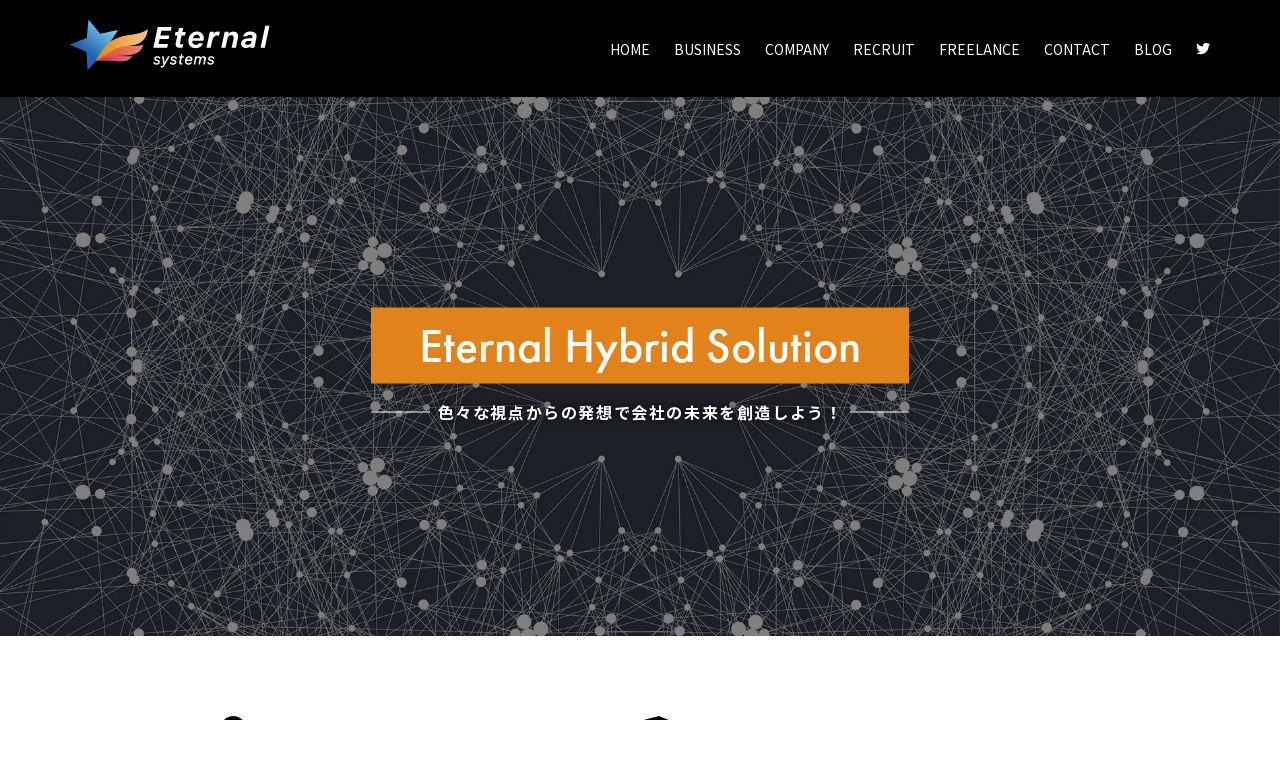

--- FILE ---
content_type: text/html; charset=UTF-8
request_url: http://eternalsys.co.jp/
body_size: 26954
content:
<!DOCTYPE html>
<html lang="ja">
<head>
<meta charset="UTF-8">
<meta http-equiv="X-UA-Compatible" content="IE=edge,chrome=1">
<meta name="viewport" content="width=device-width, initial-scale=1.0">
<meta name="format-detection" content="telephone=no">
<title>株式会社エターナルシステムズ</title>
<meta name="description" content="エターナルシステムズでは、システムの設計開発、インフラ業務、Webサイト制作、動画制作などご提供しております。" />
<meta name="keywords" content="システム構築,システム設計,システム開発,システム運用,システム保守管理,インフラ業務,Webサイト制作,動画制作,システム,IT,エターナルシステムズ" />
<!--[if lt IE 9]>
<script src="assets/js/html5shiv.min.js"></script>
<script src="assets/js/respond.min.js"></script>
<![endif]-->
<meta name='robots' content='max-image-preview:large' />
<link rel='dns-prefetch' href='//use.fontawesome.com' />
<link rel='dns-prefetch' href='//s.w.org' />
<style id='global-styles-inline-css' type='text/css'>
body{--wp--preset--color--black: #000000;--wp--preset--color--cyan-bluish-gray: #abb8c3;--wp--preset--color--white: #ffffff;--wp--preset--color--pale-pink: #f78da7;--wp--preset--color--vivid-red: #cf2e2e;--wp--preset--color--luminous-vivid-orange: #ff6900;--wp--preset--color--luminous-vivid-amber: #fcb900;--wp--preset--color--light-green-cyan: #7bdcb5;--wp--preset--color--vivid-green-cyan: #00d084;--wp--preset--color--pale-cyan-blue: #8ed1fc;--wp--preset--color--vivid-cyan-blue: #0693e3;--wp--preset--color--vivid-purple: #9b51e0;--wp--preset--gradient--vivid-cyan-blue-to-vivid-purple: linear-gradient(135deg,rgba(6,147,227,1) 0%,rgb(155,81,224) 100%);--wp--preset--gradient--light-green-cyan-to-vivid-green-cyan: linear-gradient(135deg,rgb(122,220,180) 0%,rgb(0,208,130) 100%);--wp--preset--gradient--luminous-vivid-amber-to-luminous-vivid-orange: linear-gradient(135deg,rgba(252,185,0,1) 0%,rgba(255,105,0,1) 100%);--wp--preset--gradient--luminous-vivid-orange-to-vivid-red: linear-gradient(135deg,rgba(255,105,0,1) 0%,rgb(207,46,46) 100%);--wp--preset--gradient--very-light-gray-to-cyan-bluish-gray: linear-gradient(135deg,rgb(238,238,238) 0%,rgb(169,184,195) 100%);--wp--preset--gradient--cool-to-warm-spectrum: linear-gradient(135deg,rgb(74,234,220) 0%,rgb(151,120,209) 20%,rgb(207,42,186) 40%,rgb(238,44,130) 60%,rgb(251,105,98) 80%,rgb(254,248,76) 100%);--wp--preset--gradient--blush-light-purple: linear-gradient(135deg,rgb(255,206,236) 0%,rgb(152,150,240) 100%);--wp--preset--gradient--blush-bordeaux: linear-gradient(135deg,rgb(254,205,165) 0%,rgb(254,45,45) 50%,rgb(107,0,62) 100%);--wp--preset--gradient--luminous-dusk: linear-gradient(135deg,rgb(255,203,112) 0%,rgb(199,81,192) 50%,rgb(65,88,208) 100%);--wp--preset--gradient--pale-ocean: linear-gradient(135deg,rgb(255,245,203) 0%,rgb(182,227,212) 50%,rgb(51,167,181) 100%);--wp--preset--gradient--electric-grass: linear-gradient(135deg,rgb(202,248,128) 0%,rgb(113,206,126) 100%);--wp--preset--gradient--midnight: linear-gradient(135deg,rgb(2,3,129) 0%,rgb(40,116,252) 100%);--wp--preset--duotone--dark-grayscale: url('#wp-duotone-dark-grayscale');--wp--preset--duotone--grayscale: url('#wp-duotone-grayscale');--wp--preset--duotone--purple-yellow: url('#wp-duotone-purple-yellow');--wp--preset--duotone--blue-red: url('#wp-duotone-blue-red');--wp--preset--duotone--midnight: url('#wp-duotone-midnight');--wp--preset--duotone--magenta-yellow: url('#wp-duotone-magenta-yellow');--wp--preset--duotone--purple-green: url('#wp-duotone-purple-green');--wp--preset--duotone--blue-orange: url('#wp-duotone-blue-orange');--wp--preset--font-size--small: 13px;--wp--preset--font-size--medium: 20px;--wp--preset--font-size--large: 36px;--wp--preset--font-size--x-large: 42px;}.has-black-color{color: var(--wp--preset--color--black) !important;}.has-cyan-bluish-gray-color{color: var(--wp--preset--color--cyan-bluish-gray) !important;}.has-white-color{color: var(--wp--preset--color--white) !important;}.has-pale-pink-color{color: var(--wp--preset--color--pale-pink) !important;}.has-vivid-red-color{color: var(--wp--preset--color--vivid-red) !important;}.has-luminous-vivid-orange-color{color: var(--wp--preset--color--luminous-vivid-orange) !important;}.has-luminous-vivid-amber-color{color: var(--wp--preset--color--luminous-vivid-amber) !important;}.has-light-green-cyan-color{color: var(--wp--preset--color--light-green-cyan) !important;}.has-vivid-green-cyan-color{color: var(--wp--preset--color--vivid-green-cyan) !important;}.has-pale-cyan-blue-color{color: var(--wp--preset--color--pale-cyan-blue) !important;}.has-vivid-cyan-blue-color{color: var(--wp--preset--color--vivid-cyan-blue) !important;}.has-vivid-purple-color{color: var(--wp--preset--color--vivid-purple) !important;}.has-black-background-color{background-color: var(--wp--preset--color--black) !important;}.has-cyan-bluish-gray-background-color{background-color: var(--wp--preset--color--cyan-bluish-gray) !important;}.has-white-background-color{background-color: var(--wp--preset--color--white) !important;}.has-pale-pink-background-color{background-color: var(--wp--preset--color--pale-pink) !important;}.has-vivid-red-background-color{background-color: var(--wp--preset--color--vivid-red) !important;}.has-luminous-vivid-orange-background-color{background-color: var(--wp--preset--color--luminous-vivid-orange) !important;}.has-luminous-vivid-amber-background-color{background-color: var(--wp--preset--color--luminous-vivid-amber) !important;}.has-light-green-cyan-background-color{background-color: var(--wp--preset--color--light-green-cyan) !important;}.has-vivid-green-cyan-background-color{background-color: var(--wp--preset--color--vivid-green-cyan) !important;}.has-pale-cyan-blue-background-color{background-color: var(--wp--preset--color--pale-cyan-blue) !important;}.has-vivid-cyan-blue-background-color{background-color: var(--wp--preset--color--vivid-cyan-blue) !important;}.has-vivid-purple-background-color{background-color: var(--wp--preset--color--vivid-purple) !important;}.has-black-border-color{border-color: var(--wp--preset--color--black) !important;}.has-cyan-bluish-gray-border-color{border-color: var(--wp--preset--color--cyan-bluish-gray) !important;}.has-white-border-color{border-color: var(--wp--preset--color--white) !important;}.has-pale-pink-border-color{border-color: var(--wp--preset--color--pale-pink) !important;}.has-vivid-red-border-color{border-color: var(--wp--preset--color--vivid-red) !important;}.has-luminous-vivid-orange-border-color{border-color: var(--wp--preset--color--luminous-vivid-orange) !important;}.has-luminous-vivid-amber-border-color{border-color: var(--wp--preset--color--luminous-vivid-amber) !important;}.has-light-green-cyan-border-color{border-color: var(--wp--preset--color--light-green-cyan) !important;}.has-vivid-green-cyan-border-color{border-color: var(--wp--preset--color--vivid-green-cyan) !important;}.has-pale-cyan-blue-border-color{border-color: var(--wp--preset--color--pale-cyan-blue) !important;}.has-vivid-cyan-blue-border-color{border-color: var(--wp--preset--color--vivid-cyan-blue) !important;}.has-vivid-purple-border-color{border-color: var(--wp--preset--color--vivid-purple) !important;}.has-vivid-cyan-blue-to-vivid-purple-gradient-background{background: var(--wp--preset--gradient--vivid-cyan-blue-to-vivid-purple) !important;}.has-light-green-cyan-to-vivid-green-cyan-gradient-background{background: var(--wp--preset--gradient--light-green-cyan-to-vivid-green-cyan) !important;}.has-luminous-vivid-amber-to-luminous-vivid-orange-gradient-background{background: var(--wp--preset--gradient--luminous-vivid-amber-to-luminous-vivid-orange) !important;}.has-luminous-vivid-orange-to-vivid-red-gradient-background{background: var(--wp--preset--gradient--luminous-vivid-orange-to-vivid-red) !important;}.has-very-light-gray-to-cyan-bluish-gray-gradient-background{background: var(--wp--preset--gradient--very-light-gray-to-cyan-bluish-gray) !important;}.has-cool-to-warm-spectrum-gradient-background{background: var(--wp--preset--gradient--cool-to-warm-spectrum) !important;}.has-blush-light-purple-gradient-background{background: var(--wp--preset--gradient--blush-light-purple) !important;}.has-blush-bordeaux-gradient-background{background: var(--wp--preset--gradient--blush-bordeaux) !important;}.has-luminous-dusk-gradient-background{background: var(--wp--preset--gradient--luminous-dusk) !important;}.has-pale-ocean-gradient-background{background: var(--wp--preset--gradient--pale-ocean) !important;}.has-electric-grass-gradient-background{background: var(--wp--preset--gradient--electric-grass) !important;}.has-midnight-gradient-background{background: var(--wp--preset--gradient--midnight) !important;}.has-small-font-size{font-size: var(--wp--preset--font-size--small) !important;}.has-medium-font-size{font-size: var(--wp--preset--font-size--medium) !important;}.has-large-font-size{font-size: var(--wp--preset--font-size--large) !important;}.has-x-large-font-size{font-size: var(--wp--preset--font-size--x-large) !important;}
</style>
<link rel='stylesheet' id='reset-css'  href='http://eternalsys.co.jp/eternalsys2/wp-content/themes/es2/assets/css/html5reset.css?ver=1.6.11' type='text/css' media='all' />
<link rel='stylesheet' id='fontisto-css'  href='http://eternalsys.co.jp/eternalsys2/wp-content/themes/es2/assets/css/fontisto.css?ver=3.0.4' type='text/css' media='all' />
<link rel='stylesheet' id='slick-css'  href='http://eternalsys.co.jp/eternalsys2/wp-content/themes/es2/assets/css/slick.css?ver=1.8.1' type='text/css' media='all' />
<link rel='stylesheet' id='slick-theme-css'  href='http://eternalsys.co.jp/eternalsys2/wp-content/themes/es2/assets/css/slick-theme.css?ver=1.8.1' type='text/css' media='all' />
<link rel='stylesheet' id='base-css'  href='http://eternalsys.co.jp/eternalsys2/wp-content/themes/es2/assets/css/base.css?ver=2.0.1' type='text/css' media='all' />
<link rel='stylesheet' id='font-awesome-official-css'  href='https://use.fontawesome.com/releases/v6.2.0/css/all.css' type='text/css' media='all' integrity="sha384-SOnAn/m2fVJCwnbEYgD4xzrPtvsXdElhOVvR8ND1YjB5nhGNwwf7nBQlhfAwHAZC" crossorigin="anonymous" />
<link rel='stylesheet' id='font-awesome-official-v4shim-css'  href='https://use.fontawesome.com/releases/v6.2.0/css/v4-shims.css' type='text/css' media='all' integrity="sha384-MAgG0MNwzSXBbmOw4KK9yjMrRaUNSCk3WoZPkzVC1rmhXzerY4gqk/BLNYtdOFCO" crossorigin="anonymous" />
<style>
header,header a {
	color: #000000;
}
</style>
<link rel="icon" href="https://eternalsys.co.jp/eternalsys2/wp-content/uploads/2021/09/cropped-favicon-32x32.png" sizes="32x32" />
<link rel="icon" href="https://eternalsys.co.jp/eternalsys2/wp-content/uploads/2021/09/cropped-favicon-192x192.png" sizes="192x192" />
<link rel="apple-touch-icon" href="https://eternalsys.co.jp/eternalsys2/wp-content/uploads/2021/09/cropped-favicon-180x180.png" />
<meta name="msapplication-TileImage" content="https://eternalsys.co.jp/eternalsys2/wp-content/uploads/2021/09/cropped-favicon-270x270.png" />
<link rel="shortcut icon" href="http://eternalsys.co.jp/eternalsys2/wp-content/themes/es2/assets/images/favicon.ico?v=1">
<!-- Global site tag (gtag.js) - Google Analytics -->
<script async src="https://www.googletagmanager.com/gtag/js?id=UA-159657607-1"></script>
<script>
	window.dataLayer = window.dataLayer || [];
	function gtag(){dataLayer.push(arguments);}
	gtag('js', new Date());

	gtag('config', 'UA-159657607-1');
</script>
</head>
<body class="home blog">
<div id="container">
<!-- header -->
<header class="header" id="head_wrap">
	<div class="container">
		<div class="inner">
			<div id="mobile-head">
				<h1 class="logo"><a href='https://eternalsys.co.jp'><img src="http://eternalsys.co.jp/eternalsys2/wp-content/themes/es2/assets/images/logo_w.svg?v=1" alt="エターナルシステムズでは、システムの設計開発、インフラ業務、Webサイト制作、動画制作などご提供しております。"></a></h1>
				<div id="nav-toggle">
					<div>
						<span></span>
						<span></span>
						<span></span>
					</div>
				</div>
			</div>
			<nav id="global-nav">
				<div id="global-nav-scroll">
					<div id="global-nav-list">
						<ul id="menu-global" class="menu"><li id="menu-item-316" class="menu-item menu-item-type-custom menu-item-object-custom current-menu-item menu-item-316"><a href="/" aria-current="page">HOME</a></li>
<li id="menu-item-40" class="menu-item menu-item-type-post_type menu-item-object-page menu-item-40"><a href="https://eternalsys.co.jp/business/">BUSINESS</a></li>
<li id="menu-item-39" class="menu-item menu-item-type-post_type menu-item-object-page menu-item-39"><a href="https://eternalsys.co.jp/company/">COMPANY</a></li>
<li id="menu-item-176" class="menu-item menu-item-type-post_type menu-item-object-page menu-item-176"><a href="https://eternalsys.co.jp/recruit/">RECRUIT</a></li>
<li id="menu-item-175" class="menu-item menu-item-type-post_type menu-item-object-page menu-item-175"><a href="https://eternalsys.co.jp/freelance/">FREELANCE</a></li>
<li id="menu-item-37" class="menu-item menu-item-type-post_type menu-item-object-page menu-item-37"><a href="https://eternalsys.co.jp/contact/">CONTACT</a></li>
<li id="menu-item-393" class="menu-item menu-item-type-custom menu-item-object-custom menu-item-393"><a href="https://blog.goo.ne.jp/eternalsys">BLOG</a></li>
<li id="menu-item-394" class="menu-item menu-item-type-custom menu-item-object-custom menu-item-394"><a href="https://twitter.com/saleseternalsy1"><i class="fa-brands fa-twitter"></i></a></li>
</ul>					</div>
				</div>
			</nav>
		</div>
	</div>
</header>
<!-- /header -->
<div id="content-area">
<main id="main-area">
<section id="main-image" class="pc">
<ul class="slider">
	<li>
		<a href="#">
			<p>
			<span class="futura-medi fadeLeft">Eternal Hybrid Solution</span>
			<span class="fadeRight">色々な視点からの発想で会社の未来を創造しよう！</span>
			</p>
			<img src="http://eternalsys.co.jp/eternalsys2/wp-content/themes/es2/assets/images/slider/slider01.jpg" alt="">
		</a>
	</li>
	<li>
		<a href="#">
			<p>
			<span class="futura-medi">Engineer First</span>
			<span>エンジニアファースト<br>単価還元率80％以上、副業、出戻り自由！</span>
			</p>
			<img src="http://eternalsys.co.jp/eternalsys2/wp-content/themes/es2/assets/images/slider/slider02.jpg" alt="">
		</a>
	</li>
</ul>
</section>
<section id="main-image" class="sp">
<ul class="slider sp">
	<li>
		<a href="#">
			<p>
			<span class="futura-medi fadeLeft">Eternal Hybrid Solution</span>
			<span class="fadeRight">色々な視点からの発想で<br>会社の未来を創造しよう！</span>
			</p>
			<img src="http://eternalsys.co.jp/eternalsys2/wp-content/themes/es2/assets/images/slider/slider01_s.jpg" alt="">
		</a>
	</li>
	<li>
		<a href="#">
			<p>
			<span class="futura-medi">Engineer First</span>
			<span>エンジニアファースト<br>単価還元率80％以上、副業、出戻り自由！</span>
			</p>
			<img src="http://eternalsys.co.jp/eternalsys2/wp-content/themes/es2/assets/images/slider/slider02_s.jpg" alt="">
		</a>
	</li>
</ul>
</section>

<section class="section-menu section-content container">
	<ul class="col-3">
		<li class="fadeUpTrigger">
			<figure>
				<a href="/business/"><img src="http://eternalsys.co.jp/eternalsys2/wp-content/themes/es2/assets/images/home/top_pict_01.svg" alt="" /></a>
			</figure>
			<div class="title">
				<p class="futura-medi"><a href="/business/">Business</a></p>
				<h2><a href="/business/">事業内容</a></h2>
			</div>
		</li>
		<li class="fadeUpTrigger">
			<figure>
				<a href="/company/"><img src="http://eternalsys.co.jp/eternalsys2/wp-content/themes/es2/assets/images/home/top_pict_02.svg" alt="" /></a>
			</figure>
			<div class="title">
				<p class="futura-medi"><a href="/company/">Company</a></p>
				<h2><a href="/company/">会社情報</a></h2>
			</div>
		</li>
		<li class="fadeUpTrigger">
			<figure>
				<a href="/recruit/"><img src="http://eternalsys.co.jp/eternalsys2/wp-content/themes/es2/assets/images/home/top_pict_03.svg" alt="" /></a>
			</figure>
			<div class="title">
				<p class="futura-medi"><a href="/recruit/">Recruit</a></p>
				<h2><a href="/recruit/">採用情報</a></h2>
			</div>
		</li>
	</ul>
</section>

<section class="section-content section-info container fadeUpTrigger">
	<div class="section-wrap">
		<header class="title">
			<p class="futura-demi">Information</p>
			<h2>お知らせ</h2>
		</header>
		<ul class="col-2">
					<li class="fadeUpTrigger">
				<figure><a href="https://eternalsys.co.jp/news/information/20210930/"><img src="https://eternalsys.co.jp/eternalsys2/wp-content/uploads/2021/09/20210930-640x640.jpg" alt=""></a></figure>
				<p class="info-data">
									<span class="tag-category"><a href="https://eternalsys.co.jp/news/information/">お知らせ</a></span>
									<time>2021年9月29日</time>
				</p>
				<h4><a href="https://eternalsys.co.jp/news/information/20210930/">ホームページをリニューアルしました</a></h4>
				<p>株式会社エターナルシステムズのWebサイトをご覧いただきありがとうございます。2...</p>
			</li>
					<li class="fadeUpTrigger">
				<figure><a href="https://eternalsys.co.jp/news/information/20210929/"><img src="https://eternalsys.co.jp/eternalsys2/wp-content/uploads/2021/09/20210928-640x640.jpg" alt=""></a></figure>
				<p class="info-data">
									<span class="tag-category"><a href="https://eternalsys.co.jp/news/information/">お知らせ</a></span>
									<time>2021年9月20日</time>
				</p>
				<h4><a href="https://eternalsys.co.jp/news/information/20210929/">ロゴが新しくなります</a></h4>
				<p>株式会社エターナルシステムズは、 2021年10月01日よりロゴマークを一新する...</p>
			</li>
				</ul>
	</div>
</section>
<section id="contact" class="section-contact fadeUpTrigger">
	<div class="section-wrap">
		<header>
			<div class="title">
				<p class="futura-medi">Contact</p>
				<h2>お問い合わせ</h2>
			</div>
		</header>
		<p>お気軽にお問い合わせください。	</p>
		<p>ビジネスパートナー企業様、<br>採用・フリーランスエンジニアの応募もこちらから。	</p>
		<ul class="footer-nav">
			<li class="mail"><a href="https://eternalsys.co.jp/inquiry/"><span>お問い合わせ</span></a></li>
			<li class="phone"><a href="tel:042-519-3304"><span>042-849-2073</span><span>受付時間:平日9:00-18:00</span></a></li>
		</ul>
	</div>
</section>
</main><!--/main-area-->
</div><!--/content-area-->

<footer id="footer">
	<div id="footer-area" class="container">
		<div class="footer-info">
			<p class="footer-logo"><a href='/'><img src="http://eternalsys.co.jp/eternalsys2/wp-content/themes/es2/assets/images/logo_w.svg" alt="株式会社エターナルシステムズ"></a></p>
			<p class="profile-text">
				〒190-0022<br>東京都立川市錦町1-4-4 サニービル2F CS-74
			</p>
		</div>
		<div class="footer-link">
			<ul id="menu-footer" class="menu"><li id="menu-item-45" class="menu-item menu-item-type-post_type menu-item-object-page menu-item-45"><a href="https://eternalsys.co.jp/business/">事業内容</a></li>
<li id="menu-item-46" class="menu-item menu-item-type-post_type menu-item-object-page menu-item-46"><a href="https://eternalsys.co.jp/company/">会社情報</a></li>
<li id="menu-item-178" class="menu-item menu-item-type-post_type menu-item-object-page menu-item-178"><a href="https://eternalsys.co.jp/recruit/">採用情報</a></li>
<li id="menu-item-177" class="menu-item menu-item-type-post_type menu-item-object-page menu-item-177"><a href="https://eternalsys.co.jp/freelance/">フリーランスエンジニア募集</a></li>
<li id="menu-item-48" class="menu-item menu-item-type-post_type menu-item-object-page menu-item-48"><a href="https://eternalsys.co.jp/contact/">お問い合わせ</a></li>
<li id="menu-item-43" class="menu-item menu-item-type-post_type menu-item-object-page menu-item-privacy-policy menu-item-43"><a href="https://eternalsys.co.jp/privacy-policy/">プライバシーポリシー</a></li>
</ul>		</div>
	</div>
	<small>Copyright © 2026 Eternal Systems Corp Inc. All rights reserved.</small>
</footer>
<p id="page-top"><a href="#"><span><i class="fi fi-angle-up"></i></span></a></p>
</div><!--/container-->
<svg xmlns="http://www.w3.org/2000/svg" viewBox="0 0 0 0" width="0" height="0" focusable="false" role="none" style="visibility: hidden; position: absolute; left: -9999px; overflow: hidden;" ><defs><filter id="wp-duotone-dark-grayscale"><feColorMatrix color-interpolation-filters="sRGB" type="matrix" values=" .299 .587 .114 0 0 .299 .587 .114 0 0 .299 .587 .114 0 0 .299 .587 .114 0 0 " /><feComponentTransfer color-interpolation-filters="sRGB" ><feFuncR type="table" tableValues="0 0.49803921568627" /><feFuncG type="table" tableValues="0 0.49803921568627" /><feFuncB type="table" tableValues="0 0.49803921568627" /><feFuncA type="table" tableValues="1 1" /></feComponentTransfer><feComposite in2="SourceGraphic" operator="in" /></filter></defs></svg><svg xmlns="http://www.w3.org/2000/svg" viewBox="0 0 0 0" width="0" height="0" focusable="false" role="none" style="visibility: hidden; position: absolute; left: -9999px; overflow: hidden;" ><defs><filter id="wp-duotone-grayscale"><feColorMatrix color-interpolation-filters="sRGB" type="matrix" values=" .299 .587 .114 0 0 .299 .587 .114 0 0 .299 .587 .114 0 0 .299 .587 .114 0 0 " /><feComponentTransfer color-interpolation-filters="sRGB" ><feFuncR type="table" tableValues="0 1" /><feFuncG type="table" tableValues="0 1" /><feFuncB type="table" tableValues="0 1" /><feFuncA type="table" tableValues="1 1" /></feComponentTransfer><feComposite in2="SourceGraphic" operator="in" /></filter></defs></svg><svg xmlns="http://www.w3.org/2000/svg" viewBox="0 0 0 0" width="0" height="0" focusable="false" role="none" style="visibility: hidden; position: absolute; left: -9999px; overflow: hidden;" ><defs><filter id="wp-duotone-purple-yellow"><feColorMatrix color-interpolation-filters="sRGB" type="matrix" values=" .299 .587 .114 0 0 .299 .587 .114 0 0 .299 .587 .114 0 0 .299 .587 .114 0 0 " /><feComponentTransfer color-interpolation-filters="sRGB" ><feFuncR type="table" tableValues="0.54901960784314 0.98823529411765" /><feFuncG type="table" tableValues="0 1" /><feFuncB type="table" tableValues="0.71764705882353 0.25490196078431" /><feFuncA type="table" tableValues="1 1" /></feComponentTransfer><feComposite in2="SourceGraphic" operator="in" /></filter></defs></svg><svg xmlns="http://www.w3.org/2000/svg" viewBox="0 0 0 0" width="0" height="0" focusable="false" role="none" style="visibility: hidden; position: absolute; left: -9999px; overflow: hidden;" ><defs><filter id="wp-duotone-blue-red"><feColorMatrix color-interpolation-filters="sRGB" type="matrix" values=" .299 .587 .114 0 0 .299 .587 .114 0 0 .299 .587 .114 0 0 .299 .587 .114 0 0 " /><feComponentTransfer color-interpolation-filters="sRGB" ><feFuncR type="table" tableValues="0 1" /><feFuncG type="table" tableValues="0 0.27843137254902" /><feFuncB type="table" tableValues="0.5921568627451 0.27843137254902" /><feFuncA type="table" tableValues="1 1" /></feComponentTransfer><feComposite in2="SourceGraphic" operator="in" /></filter></defs></svg><svg xmlns="http://www.w3.org/2000/svg" viewBox="0 0 0 0" width="0" height="0" focusable="false" role="none" style="visibility: hidden; position: absolute; left: -9999px; overflow: hidden;" ><defs><filter id="wp-duotone-midnight"><feColorMatrix color-interpolation-filters="sRGB" type="matrix" values=" .299 .587 .114 0 0 .299 .587 .114 0 0 .299 .587 .114 0 0 .299 .587 .114 0 0 " /><feComponentTransfer color-interpolation-filters="sRGB" ><feFuncR type="table" tableValues="0 0" /><feFuncG type="table" tableValues="0 0.64705882352941" /><feFuncB type="table" tableValues="0 1" /><feFuncA type="table" tableValues="1 1" /></feComponentTransfer><feComposite in2="SourceGraphic" operator="in" /></filter></defs></svg><svg xmlns="http://www.w3.org/2000/svg" viewBox="0 0 0 0" width="0" height="0" focusable="false" role="none" style="visibility: hidden; position: absolute; left: -9999px; overflow: hidden;" ><defs><filter id="wp-duotone-magenta-yellow"><feColorMatrix color-interpolation-filters="sRGB" type="matrix" values=" .299 .587 .114 0 0 .299 .587 .114 0 0 .299 .587 .114 0 0 .299 .587 .114 0 0 " /><feComponentTransfer color-interpolation-filters="sRGB" ><feFuncR type="table" tableValues="0.78039215686275 1" /><feFuncG type="table" tableValues="0 0.94901960784314" /><feFuncB type="table" tableValues="0.35294117647059 0.47058823529412" /><feFuncA type="table" tableValues="1 1" /></feComponentTransfer><feComposite in2="SourceGraphic" operator="in" /></filter></defs></svg><svg xmlns="http://www.w3.org/2000/svg" viewBox="0 0 0 0" width="0" height="0" focusable="false" role="none" style="visibility: hidden; position: absolute; left: -9999px; overflow: hidden;" ><defs><filter id="wp-duotone-purple-green"><feColorMatrix color-interpolation-filters="sRGB" type="matrix" values=" .299 .587 .114 0 0 .299 .587 .114 0 0 .299 .587 .114 0 0 .299 .587 .114 0 0 " /><feComponentTransfer color-interpolation-filters="sRGB" ><feFuncR type="table" tableValues="0.65098039215686 0.40392156862745" /><feFuncG type="table" tableValues="0 1" /><feFuncB type="table" tableValues="0.44705882352941 0.4" /><feFuncA type="table" tableValues="1 1" /></feComponentTransfer><feComposite in2="SourceGraphic" operator="in" /></filter></defs></svg><svg xmlns="http://www.w3.org/2000/svg" viewBox="0 0 0 0" width="0" height="0" focusable="false" role="none" style="visibility: hidden; position: absolute; left: -9999px; overflow: hidden;" ><defs><filter id="wp-duotone-blue-orange"><feColorMatrix color-interpolation-filters="sRGB" type="matrix" values=" .299 .587 .114 0 0 .299 .587 .114 0 0 .299 .587 .114 0 0 .299 .587 .114 0 0 " /><feComponentTransfer color-interpolation-filters="sRGB" ><feFuncR type="table" tableValues="0.098039215686275 1" /><feFuncG type="table" tableValues="0 0.66274509803922" /><feFuncB type="table" tableValues="0.84705882352941 0.41960784313725" /><feFuncA type="table" tableValues="1 1" /></feComponentTransfer><feComposite in2="SourceGraphic" operator="in" /></filter></defs></svg><script type='text/javascript' src='http://eternalsys.co.jp/eternalsys2/wp-content/themes/es2/assets/js/jquery.min.js?ver=3.6.0' id='jquery-js'></script>
<script type='text/javascript' src='http://eternalsys.co.jp/eternalsys2/wp-content/themes/es2/assets/js/slick.min.js?ver=1.8.1' id='slick-js'></script>
<script type='text/javascript' src='http://eternalsys.co.jp/eternalsys2/wp-content/themes/es2/assets/js/base.js?ver=1.0.4' id='base-js'></script>
</body>
</html>


--- FILE ---
content_type: text/css
request_url: http://eternalsys.co.jp/eternalsys2/wp-content/themes/es2/assets/css/fontisto.css?ver=3.0.4
body_size: 6034
content:
/*!
 *  Fontisto 3.0.4 by @kenangundogan - http://fontisto.com - @fontisto
 *  License - http://fontisto.com/license (CSS: MIT License)
 */
@font-face {
  font-family: "fontisto";
  src: url("../fonts/fontisto.eot?v=304");
  src: url("../fonts/fontisto.eot?#iefix&v=304") format("embedded-opentype"), url("../fonts/fontisto.ttf?v=304") format("truetype"), url("../fonts/fontisto.woff?v=304") format("woff"), url("../fonts/fontisto.svg?v=304#fontisto") format("svg"); }

.fi {
  display: inline-block;
  font-style: normal;
  font-weight: normal;
  font-variant: normal;
  text-transform: none;
  text-rendering: auto;
  line-height: 1;
  font-family: "fontisto";
  font-size: 14px;
  font-size: inherit;
  -webkit-font-smoothing: antialiased;
  -moz-osx-font-smoothing: grayscale; }

/* fontisto icon list*/
.fi-acrobat-reader:before {
  content: "\eabf"; }

.fi-applemusic:before {
  content: "\eac0"; }

.fi-atlassian:before {
  content: "\eac1"; }

.fi-aws:before {
  content: "\eac2"; }

.fi-baidu:before {
  content: "\eac3"; }

.fi-bing:before {
  content: "\eac4"; }

.fi-bower:before {
  content: "\eac5"; }

.fi-dailymotion:before {
  content: "\eac6"; }

.fi-delicious:before {
  content: "\eac7"; }

.fi-deviantart:before {
  content: "\eac8"; }

.fi-disqus:before {
  content: "\eac9"; }

.fi-flipboard:before {
  content: "\eaca"; }

.fi-graphql:before {
  content: "\eacb"; }

.fi-hexo:before {
  content: "\eacc"; }

.fi-hipchat:before {
  content: "\eacd"; }

.fi-icq:before {
  content: "\eace"; }

.fi-invision:before {
  content: "\eacf"; }

.fi-jekyll:before {
  content: "\ead0"; }

.fi-jira:before {
  content: "\ead1"; }

.fi-json:before {
  content: "\ead2"; }

.fi-livestream:before {
  content: "\ead3"; }

.fi-messenger:before {
  content: "\ead4"; }

.fi-meteor:before {
  content: "\ead5"; }

.fi-onenote:before {
  content: "\ead6"; }

.fi-mongodb:before {
  content: "\ead7"; }

.fi-netflix:before {
  content: "\ead8"; }

.fi-nginx:before {
  content: "\ead9"; }

.fi-odnoklassniki:before {
  content: "\eada"; }

.fi-onedrive:before {
  content: "\eadb"; }

.fi-origin:before {
  content: "\eadc"; }

.fi-pingdom:before {
  content: "\eadd"; }

.fi-rails:before {
  content: "\eade"; }

.fi-raspberry-pi:before {
  content: "\eadf"; }

.fi-redis:before {
  content: "\eae0"; }

.fi-redux:before {
  content: "\eae1"; }

.fi-saucelabs:before {
  content: "\eae2"; }

.fi-scorp:before {
  content: "\eae3"; }

.fi-sentry:before {
  content: "\eae4"; }

.fi-shazam:before {
  content: "\eae5"; }

.fi-shopify:before {
  content: "\eae6"; }

.fi-sinaweibo:before {
  content: "\eae7"; }

.fi-slides:before {
  content: "\eae8"; }

.fi-sublimetext:before {
  content: "\eae9"; }

.fi-swift:before {
  content: "\eaea"; }

.fi-ted:before {
  content: "\eaeb"; }

.fi-telegram:before {
  content: "\eaec"; }

.fi-tesla:before {
  content: "\eaed"; }

.fi-tinder:before {
  content: "\eaee"; }

.fi-treehouse:before {
  content: "\eaef"; }

.fi-twoo:before {
  content: "\eaf0"; }

.fi-udacity:before {
  content: "\eaf1"; }

.fi-webstorm:before {
  content: "\eaf2"; }

.fi-wix:before {
  content: "\eaf3"; }

.fi-yandex-international:before {
  content: "\eaf4"; }

.fi-yandex:before {
  content: "\eaf5"; }

.fi-ember:before {
  content: "\eab7"; }

.fi-cpanel:before {
  content: "\eab8"; }

.fi-viber:before {
  content: "\eab9"; }

.fi-deskpro:before {
  content: "\eaba"; }

.fi-discord:before {
  content: "\eabb"; }

.fi-discourse:before {
  content: "\eabc"; }

.fi-adobe:before {
  content: "\ea9b"; }

.fi-algolia:before {
  content: "\ea9c"; }

.fi-atom:before {
  content: "\ea9d"; }

.fi-babel:before {
  content: "\ea9e"; }

.fi-coffeescript:before {
  content: "\ea9f"; }

.fi-electronjs:before {
  content: "\eaa0"; }

.fi-mysql:before {
  content: "\eaa1"; }

.fi-oracle:before {
  content: "\eaa2"; }

.fi-php:before {
  content: "\eaa3"; }

.fi-sourcetree:before {
  content: "\eaa4"; }

.fi-ubuntu:before {
  content: "\eaa5"; }

.fi-unity:before {
  content: "\eaa6"; }

.fi-unreal-engine:before {
  content: "\eaa7"; }

.fi-webpack:before {
  content: "\eaa8"; }

.fi-angelist:before {
  content: "\ea7a"; }

.fi-app-store:before {
  content: "\ea7b"; }

.fi-digg:before {
  content: "\ea7e"; }

.fi-dockers:before {
  content: "\ea7f"; }

.fi-envato:before {
  content: "\ea80"; }

.fi-gitlab:before {
  content: "\ea81"; }

.fi-google-drive:before {
  content: "\ea82"; }

.fi-google-play:before {
  content: "\ea83"; }

.fi-grunt:before {
  content: "\ea84"; }

.fi-gulp:before {
  content: "\ea85"; }

.fi-hacker-news:before {
  content: "\ea86"; }

.fi-imdb:before {
  content: "\ea87"; }

.fi-jenkins:before {
  content: "\ea88"; }

.fi-joomla:before {
  content: "\ea89"; }

.fi-kickstarter:before {
  content: "\ea8a"; }

.fi-laravel:before {
  content: "\ea8b"; }

.fi-less:before {
  content: "\ea8c"; }

.fi-line:before {
  content: "\ea8d"; }

.fi-npm:before {
  content: "\ea8e"; }

.fi-periscope:before {
  content: "\ea8f"; }

.fi-product-hunt:before {
  content: "\ea90"; }

.fi-quora:before {
  content: "\ea91"; }

.fi-skyatlas:before {
  content: "\ea92"; }

.fi-stylus:before {
  content: "\ea93"; }

.fi-travis:before {
  content: "\ea94"; }

.fi-trello:before {
  content: "\ea95"; }

.fi-uber:before {
  content: "\ea96"; }

.fi-vine:before {
  content: "\ea97"; }

.fi-visual-studio:before {
  content: "\ea98"; }

.fi-vk:before {
  content: "\ea99"; }

.fi-vuejs:before {
  content: "\ea9a"; }

.fi-microsoft:before {
  content: "\ea79"; }

.fi-blogger:before {
  content: "\ea7c"; }

.fi-500px:before {
  content: "\e90a"; }

.fi-amazon:before {
  content: "\e90b"; }

.fi-ampproject:before {
  content: "\e90c"; }

.fi-android:before {
  content: "\e90d"; }

.fi-angularjs:before {
  content: "\e90e"; }

.fi-apple:before {
  content: "\e90f"; }

.fi-behance:before {
  content: "\e910"; }

.fi-bitbucket:before {
  content: "\e911"; }

.fi-bluetooth-b:before {
  content: "\e912"; }

.fi-cloudflare:before {
  content: "\e913"; }

.fi-codepen:before {
  content: "\e914"; }

.fi-css3:before {
  content: "\e915"; }

.fi-dribbble:before {
  content: "\e916"; }

.fi-dropbox:before {
  content: "\e917"; }

.fi-facebook:before {
  content: "\e918"; }

.fi-flickr:before {
  content: "\e919"; }

.fi-foursquare:before {
  content: "\e91a"; }

.fi-git:before {
  content: "\e91b"; }

.fi-github:before {
  content: "\e91c"; }

.fi-google-plus:before {
  content: "\e91d"; }

.fi-google:before {
  content: "\e91e"; }

.fi-hangout:before {
  content: "\e91f"; }

.fi-houzz:before {
  content: "\e920"; }

.fi-html5:before {
  content: "\e921"; }

.fi-instagram:before {
  content: "\e922"; }

.fi-java:before {
  content: "\e923"; }

.fi-jquery:before {
  content: "\e924"; }

.fi-jsfiddle:before {
  content: "\e925"; }

.fi-linkedin:before {
  content: "\e926"; }

.fi-linux:before {
  content: "\e927"; }

.fi-magento:before {
  content: "\e928"; }

.fi-maxcdn:before {
  content: "\e929"; }

.fi-medium:before {
  content: "\e92a"; }

.fi-meetup:before {
  content: "\e92b"; }

.fi-nodejs:before {
  content: "\e92c"; }

.fi-opencart:before {
  content: "\e92d"; }

.fi-pinterest:before {
  content: "\e92e"; }

.fi-playstation:before {
  content: "\e92f"; }

.fi-python:before {
  content: "\e930"; }

.fi-react:before {
  content: "\e931"; }

.fi-reddit:before {
  content: "\e932"; }

.fi-ruby:before {
  content: "\e933"; }

.fi-sass:before {
  content: "\e934"; }

.fi-skype:before {
  content: "\e935"; }

.fi-slack:before {
  content: "\e936"; }

.fi-snapchat:before {
  content: "\e937"; }

.fi-soundcloud:before {
  content: "\e938"; }

.fi-spotify:before {
  content: "\e939"; }

.fi-stack-overflow:before {
  content: "\e93a"; }

.fi-steam:before {
  content: "\e93b"; }

.fi-stumbleupon:before {
  content: "\e93c"; }

.fi-svn:before {
  content: "\e93d"; }

.fi-swarm:before {
  content: "\e93e"; }

.fi-tripadvisor:before {
  content: "\e93f"; }

.fi-tumblr:before {
  content: "\e940"; }

.fi-twitch:before {
  content: "\e941"; }

.fi-twitter:before {
  content: "\e942"; }

.fi-vimeo:before {
  content: "\e943"; }

.fi-wetransfer:before {
  content: "\e944"; }

.fi-whatsapp:before {
  content: "\e945"; }

.fi-wifi-logo:before {
  content: "\e946"; }

.fi-wikipedia:before {
  content: "\e947"; }

.fi-windows:before {
  content: "\e948"; }

.fi-wordpress:before {
  content: "\e949"; }

.fi-xbox:before {
  content: "\e94a"; }

.fi-yahoo:before {
  content: "\e94b"; }

.fi-yelp:before {
  content: "\e94c"; }

.fi-youtube-play:before {
  content: "\e94d"; }

.fi-cocoapods:before {
  content: "\eb28"; }

.fi-composer:before {
  content: "\eb29"; }

.fi-yarn:before {
  content: "\eb2a"; }

.fi-language:before {
  content: "\ea27"; }

.fi-toggle-off:before {
  content: "\ea2c"; }

.fi-toggle-on:before {
  content: "\ea7d"; }

.fi-anchor:before {
  content: "\eabe"; }

.fi-archive:before {
  content: "\eaf6"; }

.fi-at:before {
  content: "\eaf7"; }

.fi-ban:before {
  content: "\eaf8"; }

.fi-battery-half:before {
  content: "\eaf9"; }

.fi-battery-full:before {
  content: "\eafa"; }

.fi-battery-empty:before {
  content: "\eafb"; }

.fi-battery-quarter:before {
  content: "\eafc"; }

.fi-battery-three-quarters:before {
  content: "\eafd"; }

.fi-bell-alt:before {
  content: "\eafe"; }

.fi-bell:before {
  content: "\eaff"; }

.fi-bookmark-alt:before {
  content: "\eb00"; }

.fi-bookmark:before {
  content: "\eb01"; }

.fi-bug:before {
  content: "\eb02"; }

.fi-calculator:before {
  content: "\eb03"; }

.fi-calendar:before {
  content: "\eb04"; }

.fi-crosshairs:before {
  content: "\eb05"; }

.fi-desktop:before {
  content: "\eb06"; }

.fi-download:before {
  content: "\eb07"; }

.fi-film:before {
  content: "\eb08"; }

.fi-history:before {
  content: "\eb09"; }

.fi-hourglass-end:before {
  content: "\eb0a"; }

.fi-hourglass-half:before {
  content: "\eb0b"; }

.fi-hourglass-start:before {
  content: "\eb0c"; }

.fi-hourglass:before {
  content: "\eb0d"; }

.fi-info:before {
  content: "\eb0e"; }

.fi-key:before {
  content: "\eb0f"; }

.fi-keyboard:before {
  content: "\eb10"; }

.fi-laptop:before {
  content: "\eb11"; }

.fi-lightbulb:before {
  content: "\eb12"; }

.fi-magnet:before {
  content: "\eb13"; }

.fi-map-marker-alt:before {
  content: "\eb14"; }

.fi-map-marker:before {
  content: "\eb15"; }

.fi-map:before {
  content: "\eb16"; }

.fi-mobile-alt:before {
  content: "\eb17"; }

.fi-mobile:before {
  content: "\eb18"; }

.fi-paw:before {
  content: "\eb19"; }

.fi-phone:before {
  content: "\eb1a"; }

.fi-power:before {
  content: "\eb1b"; }

.fi-qrcode:before {
  content: "\eb1c"; }

.fi-question:before {
  content: "\eb1d"; }

.fi-search:before {
  content: "\eb1e"; }

.fi-sitemap:before {
  content: "\eb1f"; }

.fi-star-half:before {
  content: "\eb20"; }

.fi-stopwatch:before {
  content: "\eb21"; }

.fi-tablet-alt:before {
  content: "\eb22"; }

.fi-tablet:before {
  content: "\eb23"; }

.fi-ticket:before {
  content: "\eb24"; }

.fi-tv:before {
  content: "\eb25"; }

.fi-upload:before {
  content: "\eb26"; }

.fi-user-secret:before {
  content: "\eb27"; }

.fi-camera:before {
  content: "\e996"; }

.fi-clock:before {
  content: "\e997"; }

.fi-close-a:before {
  content: "\e998"; }

.fi-code:before {
  content: "\e999"; }

.fi-comment:before {
  content: "\e99a"; }

.fi-commenting:before {
  content: "\e99b"; }

.fi-comments:before {
  content: "\e99c"; }

.fi-crop:before {
  content: "\e99d"; }

.fi-cursor:before {
  content: "\e99e"; }

.fi-database:before {
  content: "\e99f"; }

.fi-date:before {
  content: "\e9a0"; }

.fi-earth:before {
  content: "\e9a1"; }

.fi-email:before {
  content: "\e9a2"; }

.fi-eye:before {
  content: "\e9a3"; }

.fi-female:before {
  content: "\e9a4"; }

.fi-favorite:before {
  content: "\e9a5"; }

.fi-filter:before {
  content: "\e9a6"; }

.fi-fire:before {
  content: "\e9a7"; }

.fi-flag:before {
  content: "\e9a8"; }

.fi-flash:before {
  content: "\e9a9"; }

.fi-home:before {
  content: "\e9aa"; }

.fi-link:before {
  content: "\e9ab"; }

.fi-locked:before {
  content: "\e9ac"; }

.fi-male:before {
  content: "\e9ad"; }

.fi-minus-a:before {
  content: "\e9ae"; }

.fi-more-v-a:before {
  content: "\e9af"; }

.fi-more-v:before {
  content: "\e9b0"; }

.fi-move-h-a:before {
  content: "\e9b1"; }

.fi-move-h:before {
  content: "\e9b2"; }

.fi-nav-icon-a:before {
  content: "\e9b3"; }

.fi-nav-icon-grid-a:before {
  content: "\e9b4"; }

.fi-nav-icon-grid:before {
  content: "\e9b5"; }

.fi-nav-icon-list-a:before {
  content: "\e9b6"; }

.fi-nav-icon-list:before {
  content: "\e9b7"; }

.fi-nav-icon:before {
  content: "\e9b8"; }

.fi-navigate:before {
  content: "\e9b9"; }

.fi-paper-plane:before {
  content: "\e9ba"; }

.fi-person:before {
  content: "\e9bb"; }

.fi-persons:before {
  content: "\e9bc"; }

.fi-picture:before {
  content: "\e9bd"; }

.fi-plus-a:before {
  content: "\e9be"; }

.fi-print:before {
  content: "\e9bf"; }

.fi-quote-a-left:before {
  content: "\e9c0"; }

.fi-quote-a-right:before {
  content: "\e9c1"; }

.fi-quote-left:before {
  content: "\e9c2"; }

.fi-quote-right:before {
  content: "\e9c3"; }

.fi-reply:before {
  content: "\e9c4"; }

.fi-rss:before {
  content: "\e9c5"; }

.fi-scissors:before {
  content: "\e9c6"; }

.fi-share-a:before {
  content: "\e9c7"; }

.fi-share:before {
  content: "\e9c8"; }

.fi-trash:before {
  content: "\e9c9"; }

.fi-unlocked:before {
  content: "\e9ca"; }

.fi-usb:before {
  content: "\e9cb"; }

.fi-wifi:before {
  content: "\e9cc"; }

.fi-world-o:before {
  content: "\e9cd"; }

.fi-world:before {
  content: "\e9ce"; }

.fi-zoom:before {
  content: "\e9cf"; }

.fi-adjust:before {
  content: "\ea6f"; }

.fi-recycle:before {
  content: "\ea70"; }

.fi-pinboard:before {
  content: "\eabd"; }

.fi-zoom-minus:before {
  content: "\eab2"; }

.fi-zoom-plus:before {
  content: "\eab3"; }

.fi-check:before {
  content: "\eab4"; }

.fi-asterisk:before {
  content: "\eab5"; }

.fi-hashtag:before {
  content: "\eab6"; }

.fi-checkbox-active:before {
  content: "\e982"; }

.fi-checkbox-passive:before {
  content: "\e983"; }

.fi-radio-btn-active:before {
  content: "\e984"; }

.fi-radio-btn-passive:before {
  content: "\e985"; }

.fi-shopping-bag-1:before {
  content: "\ea6b"; }

.fi-shopping-bag:before {
  content: "\ea6c"; }

.fi-shopping-barcode:before {
  content: "\ea71"; }

.fi-shopping-basket-add:before {
  content: "\ea72"; }

.fi-shopping-basket-remove:before {
  content: "\ea73"; }

.fi-shopping-basket:before {
  content: "\ea74"; }

.fi-shopping-package:before {
  content: "\ea75"; }

.fi-shopping-pos-machine:before {
  content: "\ea76"; }

.fi-shopping-sale:before {
  content: "\ea77"; }

.fi-shopping-store:before {
  content: "\ea78"; }

.fi-angle-dobule-down:before {
  content: "\e964"; }

.fi-angle-dobule-left:before {
  content: "\e965"; }

.fi-angle-dobule-right:before {
  content: "\e966"; }

.fi-angle-dobule-up:before {
  content: "\e967"; }

.fi-angle-down:before {
  content: "\e968"; }

.fi-angle-left:before {
  content: "\e969"; }

.fi-angle-right:before {
  content: "\e96a"; }

.fi-angle-up:before {
  content: "\e96b"; }

.fi-arrow-down-l:before {
  content: "\e96c"; }

.fi-arrow-down:before {
  content: "\e96d"; }

.fi-arrow-expand:before {
  content: "\e96e"; }

.fi-arrow-h:before {
  content: "\e96f"; }

.fi-arrow-left-l:before {
  content: "\e970"; }

.fi-arrow-left:before {
  content: "\e971"; }

.fi-arrow-move:before {
  content: "\e972"; }

.fi-arrow-resize:before {
  content: "\e973"; }

.fi-arrow-return-left:before {
  content: "\e974"; }

.fi-arrow-return-right:before {
  content: "\e975"; }

.fi-arrow-right-l:before {
  content: "\e976"; }

.fi-arrow-right:before {
  content: "\e977"; }

.fi-arrow-swap:before {
  content: "\e978"; }

.fi-arrow-up-l:before {
  content: "\e979"; }

.fi-arrow-up:before {
  content: "\e97a"; }

.fi-arrow-v:before {
  content: "\e97b"; }

.fi-caret-down:before {
  content: "\e97c"; }

.fi-caret-left:before {
  content: "\e97d"; }

.fi-caret-right:before {
  content: "\e97e"; }

.fi-caret-up:before {
  content: "\e97f"; }

.fi-fi:before {
  content: "\e980"; }

.fi-fontisto:before {
  content: "\e981"; }

.fi-backward:before {
  content: "\e9da"; }

.fi-eject:before {
  content: "\e9db"; }

.fi-equalizer:before {
  content: "\e9dc"; }

.fi-forward:before {
  content: "\e9dd"; }

.fi-headphone:before {
  content: "\e9de"; }

.fi-heart:before {
  content: "\e9df"; }

.fi-mic:before {
  content: "\e9e0"; }

.fi-music-note:before {
  content: "\e9e1"; }

.fi-pause:before {
  content: "\e9e2"; }

.fi-play-list:before {
  content: "\e9e3"; }

.fi-play:before {
  content: "\e9e4"; }

.fi-player-settings:before {
  content: "\e9e5"; }

.fi-podcast:before {
  content: "\e9e6"; }

.fi-random:before {
  content: "\e9e7"; }

.fi-record:before {
  content: "\e9e8"; }

.fi-star:before {
  content: "\e9e9"; }

.fi-step-backwrad:before {
  content: "\e9ea"; }

.fi-step-forward:before {
  content: "\e9eb"; }

.fi-stop:before {
  content: "\e9ec"; }

.fi-volume-down:before {
  content: "\e9ed"; }

.fi-volume-mute:before {
  content: "\e9ee"; }

.fi-volume-off:before {
  content: "\e9ef"; }

.fi-volume-up:before {
  content: "\e9f0"; }

.fi-airplay:before {
  content: "\ea68"; }

.fi-bold:before {
  content: "\ea0e"; }

.fi-broken-link:before {
  content: "\ea0f"; }

.fi-center-align:before {
  content: "\ea10"; }

.fi-close:before {
  content: "\ea11"; }

.fi-columns:before {
  content: "\ea12"; }

.fi-copy:before {
  content: "\ea13"; }

.fi-eraser:before {
  content: "\ea14"; }

.fi-export:before {
  content: "\ea15"; }

.fi-file-1:before {
  content: "\ea16"; }

.fi-file-2:before {
  content: "\ea17"; }

.fi-folder:before {
  content: "\ea18"; }

.fi-font:before {
  content: "\ea19"; }

.fi-import:before {
  content: "\ea1a"; }

.fi-indent:before {
  content: "\ea1b"; }

.fi-italic:before {
  content: "\ea1c"; }

.fi-justify:before {
  content: "\ea1d"; }

.fi-left-align:before {
  content: "\ea1e"; }

.fi-link2:before {
  content: "\ea1f"; }

.fi-list-1:before {
  content: "\ea20"; }

.fi-list-2:before {
  content: "\ea21"; }

.fi-outdent:before {
  content: "\ea22"; }

.fi-paperclip:before {
  content: "\ea23"; }

.fi-paragraph:before {
  content: "\ea24"; }

.fi-paste:before {
  content: "\ea25"; }

.fi-preview:before {
  content: "\ea26"; }

.fi-print2:before {
  content: "\ea27"; }

.fi-redo:before {
  content: "\ea28"; }

.fi-right-align:before {
  content: "\ea29"; }

.fi-save-1:before {
  content: "\ea2a"; }

.fi-save:before {
  content: "\ea2b"; }

.fi-scissors2:before {
  content: "\ea2c"; }

.fi-strikethrough:before {
  content: "\ea2d"; }

.fi-subscript:before {
  content: "\ea2e"; }

.fi-superscript:before {
  content: "\ea2f"; }

.fi-table-1:before {
  content: "\ea30"; }

.fi-table-2:before {
  content: "\ea31"; }

.fi-text-height:before {
  content: "\ea32"; }

.fi-text-width:before {
  content: "\ea33"; }

.fi-underline:before {
  content: "\ea34"; }

.fi-undo:before {
  content: "\ea35"; }

.fi-cloud-down:before {
  content: "\ea36"; }

.fi-cloud-refresh:before {
  content: "\ea37"; }

.fi-cloud-up:before {
  content: "\ea38"; }

.fi-cloudy-gusts:before {
  content: "\ea39"; }

.fi-cloudy:before {
  content: "\ea3a"; }

.fi-compass:before {
  content: "\ea3b"; }

.fi-day-cloudy:before {
  content: "\ea3c"; }

.fi-day-haze:before {
  content: "\ea3d"; }

.fi-day-lightning:before {
  content: "\ea3e"; }

.fi-day-rain:before {
  content: "\ea3f"; }

.fi-day-snow:before {
  content: "\ea40"; }

.fi-day-sunny:before {
  content: "\ea41"; }

.fi-fog:before {
  content: "\ea42"; }

.fi-horizon-alt:before {
  content: "\ea43"; }

.fi-horizon:before {
  content: "\ea44"; }

.fi-lightning:before {
  content: "\ea45"; }

.fi-lightnings:before {
  content: "\ea46"; }

.fi-night-alt-cloudy:before {
  content: "\ea47"; }

.fi-night-alt-lightning:before {
  content: "\ea48"; }

.fi-night-alt-rain:before {
  content: "\ea49"; }

.fi-night-alt-snow:before {
  content: "\ea4a"; }

.fi-night-clear:before {
  content: "\ea4b"; }

.fi-rain:before {
  content: "\ea4c"; }

.fi-rainbow:before {
  content: "\ea4d"; }

.fi-rains:before {
  content: "\ea4e"; }

.fi-snow:before {
  content: "\ea4f"; }

.fi-snows:before {
  content: "\ea50"; }

.fi-thermometer:before {
  content: "\ea51"; }

.fi-umbrella:before {
  content: "\ea52"; }

.fi-wind:before {
  content: "\ea53"; }

.fi-confused:before {
  content: "\ea54"; }

.fi-dizzy:before {
  content: "\ea55"; }

.fi-expressionless:before {
  content: "\ea56"; }

.fi-frowning:before {
  content: "\ea57"; }

.fi-heart-eyes:before {
  content: "\ea58"; }

.fi-laughing:before {
  content: "\ea59"; }

.fi-mad:before {
  content: "\ea5a"; }

.fi-nervous:before {
  content: "\ea5b"; }

.fi-neutral:before {
  content: "\ea5c"; }

.fi-open-mouth:before {
  content: "\ea5d"; }

.fi-rage:before {
  content: "\ea5e"; }

.fi-slightly-smile:before {
  content: "\ea5f"; }

.fi-smiley:before {
  content: "\ea60"; }

.fi-smiling:before {
  content: "\ea61"; }

.fi-stuck-out-tongue:before {
  content: "\ea62"; }

.fi-sunglasses:before {
  content: "\ea63"; }

.fi-surprised:before {
  content: "\ea64"; }

.fi-tongue:before {
  content: "\ea65"; }

.fi-wink:before {
  content: "\ea66"; }

.fi-zipper-mouth:before {
  content: "\ea67"; }

.fi-aids:before {
  content: "\eb49"; }

.fi-ambulance:before {
  content: "\eb4a"; }

.fi-bandage:before {
  content: "\eb4b"; }

.fi-bed-patient:before {
  content: "\eb4c"; }

.fi-blood-drop:before {
  content: "\eb4d"; }

.fi-blood-test:before {
  content: "\eb4e"; }

.fi-blood:before {
  content: "\eb4f"; }

.fi-dna:before {
  content: "\eb50"; }

.fi-doctor:before {
  content: "\eb51"; }

.fi-drug-pack:before {
  content: "\eb52"; }

.fi-first-aid-alt:before {
  content: "\eb53"; }

.fi-heart-alt:before {
  content: "\eb54"; }

.fi-heartbeat-alt:before {
  content: "\eb55"; }

.fi-heartbeat:before {
  content: "\eb56"; }

.fi-helicopter-ambulance:before {
  content: "\eb57"; }

.fi-hospital:before {
  content: "\eb58"; }

.fi-injection-syringe:before {
  content: "\eb59"; }

.fi-laboratory:before {
  content: "\eb5a"; }

.fi-nurse:before {
  content: "\eb5b"; }

.fi-nursing-home:before {
  content: "\eb5c"; }

.fi-paralysis-disability:before {
  content: "\eb5d"; }

.fi-pills:before {
  content: "\eb5e"; }

.fi-prescription:before {
  content: "\eb5f"; }

.fi-pulse-alt:before {
  content: "\eb60"; }

.fi-stethoscope:before {
  content: "\eb61"; }

.fi-surgical-knife:before {
  content: "\eb62"; }

.fi-tablets:before {
  content: "\eb63"; }

.fi-test-bottle:before {
  content: "\eb64"; }

.fi-test-tube-alt:before {
  content: "\eb65"; }

.fi-test-tube:before {
  content: "\eb66"; }

.fi-thermometer-alt:before {
  content: "\eb67"; }

.fi-american-express:before {
  content: "\e9d0"; }

.fi-credit-card:before {
  content: "\e9d1"; }

.fi-google-wallet:before {
  content: "\e9d2"; }

.fi-iyzigo:before {
  content: "\e9d3"; }

.fi-mastercard:before {
  content: "\e9d4"; }

.fi-paypal-p:before {
  content: "\e9d5"; }

.fi-paypal:before {
  content: "\e9d6"; }

.fi-payu:before {
  content: "\e9d7"; }

.fi-troy:before {
  content: "\e9d8"; }

.fi-visa:before {
  content: "\e9d9"; }

.fi-dinners-club:before {
  content: "\ea6a"; }

.fi-apple-pay:before {
  content: "\ea69"; }

.fi-discover:before {
  content: "\ea6d"; }

.fi-jcb:before {
  content: "\ea6e"; }

.fi-dislike:before {
  content: "\e994"; }

.fi-like:before {
  content: "\e995"; }

.fi-audio-description:before {
  content: "\e900"; }

.fi-blind:before {
  content: "\e901"; }

.fi-braille:before {
  content: "\e902"; }

.fi-deaf:before {
  content: "\e903"; }

.fi-fa-american-sign-language-interpreting:before {
  content: "\e904"; }

.fi-low-vision:before {
  content: "\e906"; }

.fi-tty:before {
  content: "\e907"; }

.fi-universal-acces:before {
  content: "\e908"; }

.fi-wheelchair:before {
  content: "\e909"; }

.fi-area-chart:before {
  content: "\e954"; }

.fi-bar-chart:before {
  content: "\e955"; }

.fi-line-chart:before {
  content: "\e956"; }

.fi-pie-chart-1:before {
  content: "\e957"; }

.fi-pie-chart-2:before {
  content: "\e958"; }

.fi-chrome:before {
  content: "\e94e"; }

.fi-edge:before {
  content: "\e94f"; }

.fi-firefox:before {
  content: "\e950"; }

.fi-internet-explorer:before {
  content: "\e951"; }

.fi-opera:before {
  content: "\e952"; }

.fi-safari:before {
  content: "\e953"; }

.fi-bitcoin:before {
  content: "\e959"; }

.fi-dollar:before {
  content: "\e95a"; }

.fi-euro:before {
  content: "\e95b"; }

.fi-gbp:before {
  content: "\e95c"; }

.fi-gg:before {
  content: "\e95d"; }

.fi-ils:before {
  content: "\e95e"; }

.fi-inr:before {
  content: "\e95f"; }

.fi-krw:before {
  content: "\e960"; }

.fi-rouble:before {
  content: "\e961"; }

.fi-tl:before {
  content: "\e962"; }

.fi-yen:before {
  content: "\e963"; }

.fi-genderless:before {
  content: "\e986"; }

.fi-intersex:before {
  content: "\e987"; }

.fi-mars-double:before {
  content: "\e988"; }

.fi-mars-stroke-h:before {
  content: "\e989"; }

.fi-mars-stroke-v:before {
  content: "\e98a"; }

.fi-mars-stroke:before {
  content: "\e98b"; }

.fi-mars:before {
  content: "\e98c"; }

.fi-mercury:before {
  content: "\e98d"; }

.fi-neuter:before {
  content: "\e98e"; }

.fi-transgender-alt:before {
  content: "\e98f"; }

.fi-transgender:before {
  content: "\e990"; }

.fi-venus-double:before {
  content: "\e991"; }

.fi-venus-mars:before {
  content: "\e992"; }

.fi-venus:before {
  content: "\e993"; }

.fi-automobile:before {
  content: "\e9fb"; }

.fi-bicycle:before {
  content: "\e9fc"; }

.fi-bus:before {
  content: "\e9fd"; }

.fi-car:before {
  content: "\e9fe"; }

.fi-helicopter:before {
  content: "\e9ff"; }

.fi-metro:before {
  content: "\ea00"; }

.fi-motorcycle:before {
  content: "\ea01"; }

.fi-plane:before {
  content: "\ea02"; }

.fi-rocket:before {
  content: "\ea03"; }

.fi-ship:before {
  content: "\ea04"; }

.fi-subway:before {
  content: "\ea05"; }

.fi-taxi:before {
  content: "\ea06"; }

.fi-train:before {
  content: "\ea07"; }

.fi-truck:before {
  content: "\ea08"; }

.fi-yacht:before {
  content: "\ea09"; }

.fi-beach-slipper:before {
  content: "\eb2b"; }

.fi-bus-ticket:before {
  content: "\eb2c"; }

.fi-cocktail:before {
  content: "\eb2d"; }

.fi-compass-alt:before {
  content: "\eb2e"; }

.fi-direction-sign:before {
  content: "\eb2f"; }

.fi-do-not-disturb:before {
  content: "\eb30"; }

.fi-flotation-ring:before {
  content: "\eb31"; }

.fi-holiday-village:before {
  content: "\eb32"; }

.fi-hot-air-balloon:before {
  content: "\eb33"; }

.fi-hotel-alt:before {
  content: "\eb34"; }

.fi-hotel:before {
  content: "\eb35"; }

.fi-island:before {
  content: "\eb36"; }

.fi-money-symbol:before {
  content: "\eb37"; }

.fi-parasol:before {
  content: "\eb38"; }

.fi-passport-alt:before {
  content: "\eb39"; }

.fi-passport:before {
  content: "\eb3a"; }

.fi-photograph:before {
  content: "\eb3b"; }

.fi-plane-ticket:before {
  content: "\eb3c"; }

.fi-room:before {
  content: "\eb3d"; }

.fi-sait-boat:before {
  content: "\eb3e"; }

.fi-snorkel:before {
  content: "\eb3f"; }

.fi-suitcase-alt:before {
  content: "\eb40"; }

.fi-suitcase:before {
  content: "\eb41"; }

.fi-sun:before {
  content: "\eb42"; }

.fi-sunglasses-alt:before {
  content: "\eb43"; }

.fi-swimsuit:before {
  content: "\eb44"; }

.fi-tent:before {
  content: "\eb45"; }

.fi-ticket-alt:before {
  content: "\eb46"; }

.fi-train-ticket:before {
  content: "\eb47"; }

.fi-wallet:before {
  content: "\eb48"; }

.fi-circle-o-notch:before {
  content: "\e9f1"; }

.fi-propeller-1:before {
  content: "\e9f2"; }

.fi-propeller-2:before {
  content: "\e9f3"; }

.fi-propeller-3:before {
  content: "\e9f4"; }

.fi-propeller-4:before {
  content: "\e9f5"; }

.fi-spinner-cog:before {
  content: "\e9f6"; }

.fi-spinner-fidget:before {
  content: "\e9f7"; }

.fi-spinner-refresh:before {
  content: "\e9f8"; }

.fi-spinner-rotate-forward:before {
  content: "\e9f9"; }

.fi-spinner:before {
  content: "\e9fa"; }

.fi-snowflake:before {
  content: "\eab1"; }

.fi-snowflake-1:before {
  content: "\eaa9"; }

.fi-snowflake-2:before {
  content: "\eaaa"; }

.fi-snowflake-3:before {
  content: "\eaab"; }

.fi-snowflake-4:before {
  content: "\eaac"; }

.fi-snowflake-5:before {
  content: "\eaad"; }

.fi-snowflake-6:before {
  content: "\eaae"; }

.fi-snowflake-7:before {
  content: "\eaaf"; }

.fi-snowflake-8:before {
  content: "\eab0"; }

.fi-curve:before {
  content: "\ea0b"; }

.fi-ellipse:before {
  content: "\ea0c"; }

.fi-rectangle:before {
  content: "\ea0d"; }

.fi-shield:before {
  content: "\ea0a"; }

.fi-inverse {
  color: #fff; }

.fi-spin {
  animation: fi-spin 2s infinite linear; }

.fi-pulse {
  animation: fi-spin 1s infinite steps(8); }

@keyframes fi-spin {
  0% {
    transform: rotate(0deg); }
  100% {
    transform: rotate(359deg); } }

.fi-border {
  position: relative;
  z-index: 1;
  width: 2.2em;
  height: 2.2em;
  line-height: 2em;
  vertical-align: middle;
  border: solid 2px #000; }
  .fi-border.ellipse {
    border-radius: 2.2em; }
  .fi-border.curve {
    border-radius: 0.4em; }
  .fi-border.rectangle {
    border-radius: 0em; }
  .fi-border:before {
    position: absolute;
    left: 0;
    width: 100%;
    text-align: center;
    line-height: inherit; }

.fi-stack {
  position: relative;
  z-index: 1;
  display: inline-block;
  width: 2.2em;
  height: 2.2em;
  line-height: 2.2em;
  vertical-align: middle; }
  .fi-stack.ellipse:after {
    content: "\ea0c"; }
  .fi-stack.curve:after {
    content: "\ea0b"; }
  .fi-stack.rectangle:after {
    content: "\ea0d"; }
  .fi-stack:after {
    position: absolute;
    z-index: -1;
    left: 0;
    width: 100%;
    text-align: center;
    font-size: 2.2em; }
  .fi-stack:before {
    position: absolute;
    left: 0;
    width: 100%;
    text-align: center;
    line-height: inherit;
    color: #fff; }

.fi-r-45 {
  -ms-filter: "progid:DXImageTransform.Microsoft.BasicImage(rotation=1)";
  transform: rotate(45deg); }

.fi-r-90 {
  -ms-filter: "progid:DXImageTransform.Microsoft.BasicImage(rotation=1)";
  transform: rotate(90deg); }

.fi-r-135 {
  -ms-filter: "progid:DXImageTransform.Microsoft.BasicImage(rotation=1)";
  transform: rotate(135deg); }

.fi-r-180 {
  -ms-filter: "progid:DXImageTransform.Microsoft.BasicImage(rotation=2)";
  transform: rotate(180deg); }

.fi-r-225 {
  -ms-filter: "progid:DXImageTransform.Microsoft.BasicImage(rotation=2)";
  transform: rotate(225deg); }

.fi-r-270 {
  -ms-filter: "progid:DXImageTransform.Microsoft.BasicImage(rotation=3)";
  transform: rotate(270deg); }

.fi-r-315 {
  -ms-filter: "progid:DXImageTransform.Microsoft.BasicImage(rotation=3)";
  transform: rotate(315deg); }

.fi-f-horizontal {
  -ms-filter: "progid:DXImageTransform.Microsoft.BasicImage(rotation=0, mirror=1)";
  transform: scale(-1, 1); }

.fi-f-vertical {
  -ms-filter: "progid:DXImageTransform.Microsoft.BasicImage(rotation=2, mirror=1)";
  transform: scale(1, -1); }

.fi-list {
  padding-left: 0;
  margin-left: 2.14286em;
  list-style-type: none; }
  .fi-list > li {
    position: relative; }
    .fi-list > li .fi {
      position: absolute;
      top: 0.14286em;
      left: -2.14286em;
      width: 2.14286em;
      text-align: center; }

.sr-only {
  position: absolute;
  width: 1px;
  height: 1px;
  padding: 0;
  margin: -1px;
  overflow: hidden;
  clip: rect(0, 0, 0, 0);
  border: 0; }

.fi-fw {
  width: 1.28571em;
  text-align: center; }


--- FILE ---
content_type: text/css
request_url: http://eternalsys.co.jp/eternalsys2/wp-content/themes/es2/assets/css/base.css?ver=2.0.1
body_size: 7522
content:
/* -----------------------------------
	basic
----------------------------------- */
@import url('https://fonts.googleapis.com/css2?family=Noto+Sans+JP:wght@100;300;400;500;700;900&family=Noto+Serif+JP:wght@200;300;400;500;600;700;900&display=swap');
@import url('https://fonts.googleapis.com/css2?family=Lato:wght@100;300;400;700;900&display=swap');
@import url("https://use.typekit.net/ygy3lrw.css");
*, :after, :before {
	box-sizing: border-box;
}
html {
	-webkit-text-size-adjust: 100%;
}
body {
	font-family: 'Noto Sans JP', sans-serif, "Helvetica Neue", Arial, "Hiragino Kaku Gothic ProN", "Hiragino Sans", Meiryo, sans-serif;
	font-size: 1rem;
	-webkit-text-size-adjust: 0.875rem; /* iOS 8+ */
	line-height: 1.8rem;
	color: rgba(51,51,51,1);
	word-wrap: break-word;
}
h1{
	font-size: 1.75em;
}
h2{
	font-size: 1.5rem;
}
h3{
	font-size: 1.25rem ;
}
h4{
	font-size: 1rem;
}
h5{
	font-size: 0.875rem;
}
h6{
	font-size: 0.75rem;
}

p,dl,ul,ol,table {
	font-size: 0.875rem;
}
dt {
	font-weight: 600;
}
dd {
	margin-bottom: 1rem;
}
dd:last-child {
	margin-bottom: 0;
}
li {
	list-style: none;
}
a {
	color: rgba(226,131,27,1);
	text-decoration: none;
	transition: 0.3s ease-in-out;
}
a:hover {
	color: rgba(226,131,27,1);
}
small{
	font-size: 0.75rem
}
section {
	position: relative;
}
table {
	border-collapse: collapse;
	border-spacing: 0;
	width: 100%;
}
table caption {
	width: 100%;
	background: rgba(0,0,0,1);
	padding: 20px;
	color: rgba(255,255,255,1);
	font-size: 1rem;
	text-align: center;
}
table th {
	padding: 20px;
	white-space: nowrap;
	border-bottom: 1px solid rgba(255,255,255,1);
	background: rgba(226,131,27,1);
	line-height: 1.42857143;
	vertical-align: middle;
	color: rgba(255,255,255,1);
}
table td {
	padding: 20px;
	border-bottom: 1px solid rgba(0,0,0,1);
	line-height: 1.42857143;
}
table tr:last-child th,
table tr:last-child td {
	border: none;
} 
caption, th {
	text-align: left;
}
ruby {}
rb {}
rp {}
rt {}
button,
input,
optgroup,
select,
textarea {
	color: inherit;
	font: inherit;
	margin: 0; }

button {
	overflow: visible; }

button,
select {
	text-transform: none; }

button,
html input[type="button"],
input[type="reset"],
input[type="submit"] {
	-webkit-appearance: button;
	cursor: pointer; }

button[disabled],
html input[disabled] {
	cursor: default; }

button::-moz-focus-inner,
input::-moz-focus-inner {
	border: 0;
	padding: 0; }

input {
	line-height: normal; }

input[type="checkbox"],
input[type="radio"] {
	box-sizing: border-box;
	padding: 0; }

input[type="number"]::-webkit-inner-spin-button,
input[type="number"]::-webkit-outer-spin-button {
	height: auto; }

input[type="search"] {
	-webkit-appearance: textfield;
	box-sizing: content-box; }

input[type="search"]::-webkit-search-cancel-button,
input[type="search"]::-webkit-search-decoration {
	-webkit-appearance: none; }

fieldset {
	border: 1px solid #c0c0c0;
	margin: 0 2px;
	padding: 0.35em 0.625em 0.75em; }

legend {
	border: 0;
	padding: 0; }

textarea {
	overflow: auto; }

optgroup {
	font-weight: bold; }

/* -----------------------------------
	Font-size
----------------------------------- */
/*10px*/
#head_wrap #desc,
#breadcrumb ul li:after,
footer #footer-area p {
	font-size: 0.625rem;
}

/*12px*/
.home #main-image p span:nth-child(2) {
	font-size: 0.75rem;
	letter-spacing: 0.1rem;
}
.section-contact .footer-nav .phone span:nth-child(2),
.tag-category,
.info-data,
.mw_wp_form dl dt span.input_required,
.mw_wp_form dl dt span.input_any,
.flow > li dl dt span {
	font-size: 0.75rem;
}

/*14px*/
.page #main-area>header .page-title p {
	/*font-size: 0.875rem;*/
}

/*20px*/
.section-contact .footer-nav .phone span:nth-child(1),
.flow > li dl dt {
	font-size: 1.25rem;
}

/*24px*/
#page-top span,
.section-contact .footer-nav .mail span:before {
	font-size: 1.5rem;
}

/*28px*/
.section-contact .footer-nav .phone:before {
	font-size: 1.75rem;
}

/*32px */
.home #main-image p {
	font-size: 1rem;
}
.home #main-image p span:nth-child(1) {
	font-size: 3rem;
	letter-spacing: 0em;
	white-space: nowrap;
}
.home #main-image p span:nth-child(2) {
	font-size: 1rem;
	letter-spacing: 0.1em;
	font-weight: 600;
}

@media screen and (max-width: 1279px) {
	.section-info ul li p {
		letter-spacing: 0em;
	}
}
@media (max-width: 990px) {
	#head_wrap #desc {
		font-size: 0.5rem;
	}
	#global-nav ul {
		/*font-size: 1rem;*/
	}
	.home #main-image p span:nth-child(1) {
		/*font-size: 2rem;*/
		letter-spacing: 0.1em;
	}
}

@media (orientation: portrait) and (max-width: 767px){
	.home #main-image p span:nth-child(1) {
		font-size: 1.5rem;
		letter-spacing: 0.1em;
	}
	.home #main-image p span:nth-child(2) {
		font-size: 0.75rem;
		letter-spacing: 0.1em;
	}

}

/* -----------------------------------
	Font Family
----------------------------------- */
.futura-light {
	font-family: futura-pt, sans-serif;
	font-weight: 300;
	font-style: normal;
}
.futura-book {
	font-family: futura-pt, sans-serif;
	font-weight: 400;
	font-style: normal;
}
.futura-medi {
	font-family: futura-pt, sans-serif;
	font-weight: 500;
	font-style: normal;
}
.futura-demi {
	font-family: futura-pt, sans-serif;
	font-weight: 600;
	font-style: normal;
}
.futura-heavy {
	font-family: futura-pt, sans-serif;
	font-weight: 700;
	font-style: normal;
}
.lato-thin {
	font-family: 'Lato', sans-serif;
	font-weight: 100;
	font-style: normal;
}
.lato-light {
	font-family: 'Lato', sans-serif;
	font-weight: 300;
	font-style: normal;
}
.lato-regular {
	font-family: 'Lato', sans-serif;
	font-weight: 400;
	font-style: normal;
}
.lato-bold {
	font-family: 'Lato', sans-serif;
	font-weight: 700;
	font-style: normal;
}
.lato-black {
	font-family: 'Lato', sans-serif;
	font-weight: 900;
	font-style: normal;
}

/* -----------------------------------
	Title
----------------------------------- */

.title h2 {
	font-size: 0.875rem;
	margin: 0;
	padding: 0;
}
.title h2:after {
	content: none;
}
.title p{
	position: relative;
	margin-bottom: 0.3rem;
	padding-bottom: 0.5rem;
	font-size: 2rem;
}
.title p:after {
	content: '';
	width: 80px;
	height: 1px;
	background: rgba(0,0,0,1);
	position: absolute;
	left: 50%;
	bottom: -2px;
	margin-left: -40px;
}
.section-menu li .title {
	margin-bottom: 20px;
}
.section-menu li a {
	color: rgba(0,0,0,1);
}
.category #main-area>header .title,
.archive #main-area>header .title,
.page #main-area>header .title,
.single #main-area>header .title {
	position: absolute;
	top: 50%;
	left: 50%;
	transform: translate(-50%, -50%);
	-webkit-transform: translate(-50%, -50%);
	-ms-transform: translate(-50%, -50%);
	text-align: center;
	color: rgba(255,255,255,1);
}
#main-area>header .title p:after,
.section-contact .title p:after {
	background: rgba(255,255,255,1);
}
h3{
	position: relative;
	padding-bottom: 0.2rem;
	font-size: 1.25rem ;
}
h3:after {
	content: '';
	width: 80px;
	height: 1px;
	background: rgba(0,0,0,1);
	position: absolute;
	left: 50%;
	bottom: -2px;
	margin-left: -40px;
}
.wrap h3:after,
.privacy-contents h3:after {
	content: none;
}
.wrap h3,
.wrap figure,
.privacy-contents h3,
.contact-thanks h3 {
	margin-bottom: 40px;
}
.single .wrap p {
	margin-bottom: 1rem;
}
.archive .header-page,
.page .header-page {
	margin-top: 20px;
	margin-bottom: 40px;
	text-align: center;
}
.category h3{
	position: relative;
	margin-bottom: 0;
	padding-bottom: 0.2rem;
	font-size: 1.25rem ;
}
.category h3:after {
	content: '';
	width: 80px;
	height: 1px;
	background: rgba(0,0,0,1);
	position: absolute;
	left: 50%;
	bottom: -2px;
	margin-left: -40px;
}
.wrap aside h3 {
	padding: 10px;
	margin-bottom: 0px;
	background: rgba(0,0,0,1);
	color: rgba(255,255,255,1);
	text-align: center;
	font-size: 1rem;
	font-weight: 400;
}
.wrap aside h3:after {
	content: none;
}

/* -----------------------------------
	Common
----------------------------------- */
#container {
	overflow: hidden;
}
.container {
	margin-right: auto;
	margin-left: auto;
	padding-left: 15px;
	padding-right: 15px;
}
.container:before, .container:after {
	content: " ";
	display: table;
}
.container:after {
	clear: both;
}

@media (min-width: 767px) {
	.container {
		width: 750px;
	}
}
@media (min-width: 990px) {
	.container {
		width: 970px;
	}
}
@media (min-width: 1279px) {
	.container {
		width: 1170px;
	}
}

/* 並べる */
.col-2 {
	display: flex;
}
.col-2 li {
	margin:0 20px 20px 0;
	width: calc(100% - 20px / 2);
}
.col-2 li:nth-child(2n){
	margin-right: 0;
}
.col-3 {
	display: flex;
}
.col-3 li {
	margin:0 20px 20px 0;
	width: calc(100% - 20px / 3);
	text-align: center;
}
.col-3 li:nth-child(3n){
	margin-right: 0;
}
.col-2 li img,
.col-3 li img {
	width: 100%;
}
@media (orientation: portrait) and (max-width: 767px) {
	.col-2,
	.col-3 {
		display: block;
	}
	.col-3 {
		padding-bottom: 1px;
	}
	.col-2 li,
	.col-3 li {
		display: block;
		width: 100%;
		margin: 0 0 20px 0;
	}
	.col-2 li:before, .col-2 li:after,
	.col-3 li:before, .col-3 li:after {
		content: " ";
		display: table;
	}
	.col-3 li:after,
	.col-2 li:after {
		clear: both;
	}
}

/* -----------------------------------
	pc
----------------------------------- */

/* -----------------------------------
	tablet
----------------------------------- */
@media screen and (max-width: 1279px) {
	/* この上に記述 */
}

/* -----------------------------------
	tablet
----------------------------------- */
@media screen and (max-width: 990px) {
	/* この上に記述 */
}

/* -----------------------------------
	sp
----------------------------------- */
@media screen and (max-width: 767px) {
	/* この上に記述 */
}

/*ーーーーーーーーーー
	Header & Global Menu
ーーーーーーーーーーー*/
header {
}
#head_wrap {
	width: 100%;
	position: fixed;
	z-index: 9999;
	background: rgba(0,0,0,1);
	transition: all .6s ease 0s;
}
header.hactive#head_wrap {
	background: rgba(0,0,0,0.8);
}
#head_wrap .inner {
	display: flex;
	align-items: center;
padding-top: 20px;
padding-bottom: 20px;
}
#head_wrap .inner:after {
	content: "";
	clear: both;
	display: block;
}
#head_wrap #desc {
	color: rgba(255,255,255,1);
	position: absolute;
	top: 4px;
	line-height: 1;
}
#head_wrap .logo {
	display: inline-block;
	padding: 20px 0 0 0;
	padding: 0;
}
#head_wrap .logo img {
	height: 50px;
}
@media (max-width: 990px) {
	#head_wrap #desc {
		margin-left: 0;
		margin-bottom: 0.5rem;
	}
	#head_wrap .logo {
		margin-left: 0;
	}
	#head_wrap .logo img {
		height: 40px;
	}
}
#global-nav {
	margin-left: auto;
	display: flex;
	align-items: center;
}
#global-nav-list {
	display: flex;
	align-items: center;
}
#global-nav ul {
	display: flex;
	align-items: center;
}
#global-nav ul li a {
	position: relative;
	display: inline-block;
	padding: 10px 0;
	line-height: 1;
	margin-right: 1.5rem;
	transition: all .6s ease 0s;
	box-sizing: border-box;
	color: rgba(255,255,255,1);
}
#global-nav ul li:last-child a {
	margin-right: 0;
}
#global-nav ul:nth-child(1) li.current_page_item a,
#global-nav ul:nth-child(1) li a:hover{
	color: rgba(226,131,27,1);
}
@media (max-width: 990px) {
	#global-nav ul {
		display: block;
		margin-right: 0px;
	}
	#global-nav ul li a::after {
		background: none;
	}
}
/* Fixed */
#head_wrap.fixed {
	margin-top: 0;
	top: 0;
	position: fixed;
	height: 100px;
	transition: top 0.65s ease-in;
	-webkit-transition: top 0.65s ease-in;
	-moz-transition: top 0.65s ease-in;
	z-index: 9999;
}
/* Toggle Button */
#nav-toggle {
	display: none;
	position: absolute;
	right: 12px;
	/*top: 34px;*/
	top: 15px;
	width: 34px;
	height: 36px;
	cursor: pointer;
	z-index: 101;
}
#nav-toggle div {
	position: relative;
}
@media (max-width: 990px) {
	#head_wrap {
		top: 0;
		margin-top: 0;
		width: 100%;
		padding: 0;
		/* Fixed reset */
	}
	#head_wrap .inner {
		width: 100%;
		padding: 0;
	}
	#head_wrap .fixed {
		padding-top: 0;
		background: transparent;
	}
	#mobile-head {
		background: rgba(0, 0, 0, 0);
		width: 100%;
		/*height: 76px;*/
		height: 54px;
		position: relative;
	}
	#head_wrap.fixed .logo,
	#head_wrap .logo {
		position: absolute;
		left: 0;
		top: 6px;
		color: #333;
	}
	#global-nav {
		position:fixed;
		z-index: 999;
		top: 0;
		right: -120%;
		width:100%;
		height: 100vh;
		background: rgba(0,0,0,1);
		transition: all 0.6s;
	}
	#global-nav-list {
		display: block;
	}
	#global-nav ul {
		display: block;
		width: 100%;
		position: static;
		right: 0;
		bottom: 0;
		margin-top: 50px;
	}
	#global-nav ul li {
		display: block;
		float: none;
		position: static;
	}
	#head_wrap #global-nav ul li a,
	#head_wrap.fixed #global-nav ul li a {
		width: 100%;
		display: block;
		padding: 25px 0 25px 40px;
		color: rgba(255,255,255,1);
	}
	#head_wrap #global-nav ul li a:hover,
	#head_wrap.fixed #global-nav ul li a:hover {
		color: rgba(226,131,27,1);
	}
	#nav-toggle {
		position:fixed;
		z-index: 9999;/*ボタンを最前面に*/
		display: block;
	}
	/* #nav-toggle 切り替えアニメーション */
	#nav-toggle span {
		display: block;
		position: absolute;
		height: 2px;
		width: 100%;
		background: #666;
		left: 0;
		-webkit-transition: .35s ease-in-out;
		-moz-transition: .35s ease-in-out;
		transition: .35s ease-in-out;
	}
	#nav-toggle span:nth-child(1) {
		top: 0;
	}
	#nav-toggle span:nth-child(2) {
		top: 11px;
	}
	#nav-toggle span:nth-child(3) {
		top: 22px;
	}
	.open #nav-toggle span:nth-child(1) {
		top: 11px;
		-webkit-transform: rotate(315deg);
		-moz-transform: rotate(315deg);
		transform: rotate(315deg);
	}
	.open #nav-toggle span:nth-child(2) {
		width: 0;
		left: 50%;
	}
	.open #nav-toggle span:nth-child(3) {
		top: 11px;
		-webkit-transform: rotate(-315deg);
		-moz-transform: rotate(-315deg);
		transform: rotate(-315deg);
	}
	/*アクティブクラスがついたら位置を0に*/
	#global-nav.panelactive{
		right: 0;
		width: 100%;
	}
	/*ナビゲーションの縦スクロール*/
	#global-nav.panelactive #global-nav-scroll{
		/*ナビの数が増えた場合縦スクロール*/
		position: fixed;
		z-index: 999; 
		width: 100%;
		height: 100vh;/*表示する高さ*/
		overflow: auto;
		-webkit-overflow-scrolling: touch;
		opacity: 1;
	}
	/*ナビゲーション*/
	#global-nav #global-nav-list {
		/*ナビゲーション天地中央揃え*/
		display: block;
		width: 100%;
		position: absolute;
		top: 0;
		/*top:50%;
		left:50%;*/
		z-index: 999;
		text-align: left;
		/*text-align: center;
		transform: translate(-50%,-50%);*/
	}
}

/*ーーーーーーーーーー
	Footer
ーーーーーーーーーーー*/
footer {
	display: block;
	width: 100%;
	padding-top: 20px;
	background: rgba(0,0,0,1);
	color: rgba(255,255,255,1);
}
footer #footer-area {
	display: flex;
	align-items: top;
	padding: 40px auto 40px auto;
}
footer #footer-area p {
	line-height: 1;
}
footer .footer-info {
	width: 30%;
}
footer .footer-info .footer-logo {
	margin-bottom: 10px;
}
footer .footer-info .footer-logo img {
	width: 40%;
}
footer .footer-link {
	width: 68%;
	margin-bottom: 0;
}
footer .footer-link ul {
	display: flex;
	justify-content: space-between;
	width: 100%;
	text-align: right;
}
footer .footer-link a {
	color: rgba(255,255,255,1);
}
footer .footer-link a:hover {
	color: rgba(226,131,27,1);
}
footer small {
	display: block;
	margin-top: 20px;
	text-align: center;
}
@media screen and (max-width: 990px) {
	footer #footer-area {
		display: block;
	}
	footer .footer-info {
		width: 100%;
		text-align: center;
		margin-bottom: 20px;
	}
	footer .footer-link {
		width: 100%;
	}
}
@media (orientation: portrait) and (max-width: 767px){
	footer #footer-area {
		display: block;
	}
	footer .footer-info {
		width: 100%;
		text-align: center;
		margin-bottom: 20px;
	}
	footer .footer-link {
		width: 100%;
	}
	footer .footer-link ul {
		display: block;
	}
	footer .footer-link li {
		border-top: 1px solid rgba(255,255,255,1);
	}
	footer .footer-link a {
		display: block;
		width: 100%;
		padding: 20px 0;
		line-height: 100%;
		text-align: left;
	}
}

/*ーーーーーーーーーー
	Page Top
ーーーーーーーーーーー*/
#page-top {
	position: fixed;
	z-index: 1000;
	bottom: 20px;
	right: 20px;
}
#page-top a {
	display: block;
	z-index: 999;
	width: 80px;
	height: 80px;
	padding: 1.875rem 0;
	background: rgba(0,0,0,0.4);
	text-decoration: none;
	text-align: center;
	color: rgba(255,255,255,1);
	transition: 0.3s;
}
#page-top a:hover {
	text-decoration: none;
	background: rgba(0,0,0,0.8);
}
#page-top span {
	display: inline-block;
	margin-top: -3px;
}

/* -----------------------------------
	Button
----------------------------------- */
.btn a {
	position: relative;
	display: inline-block;
	width: 100%;
	padding: 20px;
	border: 1px solid rgba(51,51,51,1);
	font-weight: bold;
	line-height: 1;
	text-align: center;
}
.btn a:hover {
	background: rgba(15,119,185,1);
	border: 1px solid	rgba(15,119,185,1);
	color: rgba(255,255,255,1);
}

/* -----------------------------------
	パンくず
----------------------------------- */
#breadcrumb {
	display: block;
	width: 100%;
	background: rgba(0,0,0,1);
	color: rgba(255,255,255,0.8);
	margin-bottom: 20px;
}
#breadcrumb a {
	color: rgba(255,255,255,0.8);
	transition: 0.3s ease-in-out;
}
#breadcrumb a:hover {
	color: rgba(15,119,185,1);
}
#breadcrumb ul {
	text-align: left;
}
#breadcrumb ul li {
	display: inline-block;

}
#breadcrumb ul li:after {
	content: "\e96a";
	font-family: fontisto;
	margin-left: 0.5rem;
	margin-right: 0.5rem;
}
#breadcrumb ul li:last-child:after {
	content: "";
	margin-left: 0;
	margin-right: 0;
}

/* -----------------------------------
	Main
----------------------------------- */
main#main-area {
	position: relative;
	display: block;
	width: 100%;
	margin: 0 auto;
	top: 0;
	overflow: hidden;
}
/* -----------------------------------
	Main Image Slider
----------------------------------- */
.home #main-image {
	position: relative;
	pointer-events: none;
	overflow: hidden;
	margin-bottom: 40px;
}
.home #main-image img {
	width: 100%;
}
.home #main-image	ul.slider li {
	position: relative;
}
.home #main-image p {
	position: absolute;
	z-index: 1;
	top: 50%;
	left: 50%;
	transform: translate(-50%, -50%);
	-webkit-transform: translate(-50%, -50%);
	-ms-transform: translate(-50%, -50%);
	/*text-shadow: 0px 0px 8px rgba(0,0,0,1);*/
}
.home #main-image p span {
	display: block;
	line-height: 1.6;
	color: rgba(255,255,255,1);
}
.home #main-image p span:nth-child(1) {
	background: rgba(226,131,27,1);
	padding: 0 3rem 0 3rem;
}
.home #main-image p span:nth-child(2) {
	display: flex;
	align-items: center;
	margin-top: 1rem;
	text-align: center;
	color: rgba(255,255,255,1);
	text-shadow: 0px 0px 8px rgba(0,0,0,1);
}
.home #main-image p span:nth-child(2)::before,
.home #main-image p span:nth-child(2)::after {
	content: '';
	height: 1px;
	background-color: rgba(255,255,255,1);
	flex-grow: 1;
}
.home #main-image p span:nth-child(2)::before {
	margin-right: 0.5rem;
}
.home #main-image p span:nth-child(2)::after {
	margin-left: 0.5rem;
}
#main-image.pc {
	display: block;
}
#main-image.sp {
	display: none;
}
@media (max-width: 990px) {
	.home #main-image p span:nth-child(1) {
		/*text-indent: -2.5em;
		padding-left: 2.5em;*/
		background: rgba(226,131,27,1);
		padding: 0 2rem 0 2rem;
	}
	.home #main-image p{
		position: absolute;
		top: 50%;
		left: 50%;
		transform: translate(-50%, -50%);
		-webkit-transform: translate(-50%, -50%);
		-ms-transform: translate(-50%, -50%);
	}
}
@media (orientation: portrait) and (max-width: 767px){
	.home #main-image img {
		width: auto;
		margin: 0 auto;
	}
	.home #main-image p span:nth-child(1) {
		/*text-indent: -1em;
		padding-left: 1em;
		padding-top: 1em;*/
		padding: 1rem;
		text-align: center;
	}
	.home #main-image p span:nth-child(2) {
		white-space: nowrap;
	}
	.home #main-image p span:nth-child(2)::before,
	.home #main-image p span:nth-child(2)::after {
		content: '　　';
	}
	#main-image.pc {
		display: none;
	}
	#main-image.sp {
		display: block;
	}
	#main-image.sp img {
		width: 100%;
	}
}

/* -----------------------------------
	Front Page
----------------------------------- */
.home .section-content {
	overflow: hidden;
	margin-bottom: 40px;
}
.home .section-content header {
	margin: 20px 0 40px 0;
	text-align: center;
}
/*.home .section-content header h2 {
	font-weight: 700;
}
.home .section-content header p {
	margin-bottom: 0.5rem;*/
}

/* -----------------------------------
	Main Menu
----------------------------------- */
.section-menu a {
	color: rgba(0,0,0,1);
}

/* -----------------------------------
	Information
----------------------------------- */
.section-info {
	background: rgba(238,238,238,1);
	padding: 20px 40px;
}
.section-info ul li {
	text-align: left;
}
.section-info ul li figure {
	width: 33%;
	float: left;

	margin-right: 15px;
	margin-bottom: 0;
	padding: 1px;
	background: rgba(255,255,255,1);
	border: 1px solid #ddd;
	overflow: hidden;
}
.section-info ul li figure img {
	vertical-align: top;
}
.section-info ul li .info-data {
	display: -webkit-box;
	display: -ms-flexbox;
	display: flex;
	-webkit-box-orient: horizontal;
	-webkit-box-direction: normal;
	-ms-flex-flow: row nowrap;
	flex-flow: row nowrap;
	-webkit-box-pack: justify;
	-ms-flex-pack: justify;
	justify-content: space-between;
	vertical-align: baseline;
	line-height: 200%;
	margin-bottom: 1rem;
}
.section-info ul li p {
	text-align: justify;
	line-height: 140%;
}
@media screen and (max-width: 1279px) {
	.section-info {
		padding: 20px 20px;
	}
}

/* -----------------------------------
	Fade
----------------------------------- */
/* その場で */
.fadeIn{
	animation-name:fadeInAnime;
	animation-duration:1s;
	animation-fill-mode:forwards;
	opacity:0;
}
@keyframes fadeInAnime{
	from {
		opacity: 0;
	}
	to {
		opacity: 1;
	}
}

/* 下から */
.fadeUp{
	animation-name:fadeUpAnime;
	animation-duration:0.5s;
	animation-fill-mode:forwards;
	opacity:0;
}
@keyframes fadeUpAnime{
	from {
		opacity: 0;
	transform: translateY(100px);
	}
	to {
		opacity: 1;
	transform: translateY(0);
	}
}

/* 上から */
.fadeDown{
	animation-name:fadeDownAnime;
	animation-duration:0.5s;
	animation-fill-mode:forwards;
	opacity:0;
}
@keyframes fadeDownAnime{
	from {
		opacity: 0;
	transform: translateY(-100px);
	}
	to {
		opacity: 1;
	transform: translateY(0);
	}
}

/* 左から */
.fadeLeft{
	animation-name:fadeLeftAnime;
	animation-duration:0.5s;
	animation-fill-mode:forwards;
	opacity:0;
}
@keyframes fadeLeftAnime{
	from {
		opacity: 0;
	transform: translateX(-100px);
	}
	to {
		opacity: 1;
	transform: translateX(0);
	}
}

/* 右から */
.fadeRight{
	animation-name:fadeRightAnime;
	animation-duration:0.5s;
	animation-fill-mode:forwards;
	opacity:0;
}

@keyframes fadeRightAnime{
	from {
		opacity: 0;
	transform: translateX(100px);
	}
	to {
		opacity: 1;
	transform: translateX(0);
	}
}

/* スクロールをしたら出現する要素にはじめに透過0を指定　*/
 .fadeInTrigger,
.fadeUpTrigger,
.fadeDownTrigger,
.fadeLeftTrigger,
.fadeRightTrigger{
		opacity: 0;
}


/*ーーーーーーーーーー
	Common Contact
ーーーーーーーーーーー*/
.section-contact {
	width: 100%;
	background: rgba(0,0,0,1);
}
.section-contact .section-wrap {
	width: 60%;
	margin: 0 auto 0 auto;
	padding: 40px 0 40px 0;
	color: rgba(255,255,255,1);
	text-align: center;
}
.section-contact header {
	margin-bottom: 40px;
	text-align: center;
}
.section-contact header h2 {
	color: rgba(255,255,255,1);
}
.section-contact header h2:after {
	background: rgba(255,255,255,1);
}

.section-contact header p {
	color: rgba(255,255,255,1);
}
.section-contact .footer-nav {
	display: flex;
	justify-content: center;
	margin-top: 40px;
}
.section-contact .footer-nav li {
	width: 20rem;
	border: 2px solid rgba(226,131,27,1);
	align-items: center;
	border-radius: 40px;
}
.section-contact .footer-nav li a {
	position: relative;
	display: inline-block;
	margin-right: 1.5rem;
	padding: 20px 0;
	line-height: 1;
	transition: all .6s ease 0s;
	box-sizing: border-box;
}
.section-contact .footer-nav span {
	display: inline-block;
	vertical-align: baseline;
	line-height: 1;
}
.section-contact .footer-nav li.mail {
	margin-right: 1rem;
	background: rgba(226,131,27,1);
	transition: all .6s ease 0s;
}
.section-contact .footer-nav li.mail:hover {
	background: rgba(226,131,27,0.8);
}
.section-contact .footer-nav li.mail a {
	width: 100%;
	color: rgba(255,255,255,1);
	font-weight: bold;
}
.section-contact .footer-nav .mail span:before {
	font-family: 'fontisto';
	content:"\e9a2";
	margin-right: 0.2rem;
	font-weight: normal;
	position: relative;
	top: 4px;
}

.section-contact .footer-nav li.phone a {
	padding: 20px 20px 20px 5px;
	pointer-events: none;
}
.section-contact .footer-nav .phone {
	position: relative;
	color: rgba(226,131,27,1);
	transition: all .6s ease 0s;
}
.section-contact .footer-nav .phone:hover {
	color: rgba(226,131,27,0.8);
}
.section-contact .footer-nav .phone:before {
	font-family: 'fontisto';
	content:"\eb1a";
	margin-left: 20px;
	margin-right: 0.2rem;
	padding-left: 20px;
	position: relative;
	top: -2px;
}
.section-contact .footer-nav .phone span {
	display: block;
}
.section-contact .footer-nav .phone span:nth-child(1) {
	font-family: 'Noto Serif JP', serif;
	font-weight: 600;
}
.section-contact .footer-nav .phone span:nth-child(2) {
	text-align: left;
}
@media screen and (max-width: 990px) {
	.section-contact .section-wrap {
		width: 90%;
	}
	.section-contact .footer-nav li.phone a {
		pointer-events: auto;
	}
}
@media screen and (max-width: 767px) {
	.section-contact .footer-nav {
		display: block;
		margin-top: 80px;
	}
	.section-contact .footer-nav li {
		width: 100%;
	}
	.section-contact .footer-nav li.mail {
		margin-right: 0;
		margin-bottom: 1rem;
	}
}

/*ーーーーーーーーーー
	Page
ーーーーーーーーーーー*/
/* Common */
.page #main-area>header {
	position: relative;
}
.page #main-area>header img#main-image {
	width: 100%;
	vertical-align: top;
}
.page .content-page {
	margin-bottom: 40px;
}
.txt-center {
	text-align: center;
}
/* Business */
.page .img-business {
	width: 100%;
	margin-top: 40px;
	text-align: center;
}
.page .img-business img {
	width: 60%;
}
/* Profile */
.page .company-table {
	margin-bottom: 40px;
}
.page .company-access iframe {
	width: 100%;
	margin-top: 40px;
	margin-bottom: 40px;
	border: 1px solid rgba(0,0,0,1);
}
/*freelance*/
.flow > li {
	position: relative;
}
.flow > li:not(:last-child) {
	margin-bottom: 40px;
}
.flow > li:not(:first-child)::before {
	content: "";
	height: 60px;
	display: block;
	border-left: 4px solid rgba(0,0,0,0.2);
	position: absolute;
	top: -40px;
	left: -webkit-calc(10% + 30px - 2px);
	left: calc(10% + 30px - 2px);
	z-index: 10;
}
.flow > li dl {
	width: 100%;
	padding: 20px 30px;
	display: -webkit-box;
	display: -ms-flexbox;
	display: flex;
	-webkit-box-align: center;
	-ms-flex-align: center;
	align-items: center;
	border: 2px solid rgba(0,0,0,1);
	border-radius: 10px;
	background: rgba(238,238,238,1);
	position: relative;
}
.flow > li:not(:last-child) dl::before,
.flow > li:not(:last-child) dl::after {
	content: "";
	border: solid transparent;
	position: absolute;
	top: 100%;
	left: 50%;
	-webkit-transform: translateX(-50%);
	transform: translateX(-50%);
}
.flow > li:not(:last-child) dl::before {
	border-width: 22px;
	border-top-color: rgba(0,0,0,1);
}
.flow > li:not(:last-child) dl::after {
	border-width: 20px;
	border-top-color: rgba(238,238,238,1);
}
.flow > li dl dt {
	font-weight: 600;
	color: rgba(0,0,0,1);
	-ms-flex-preferred-size: 20%;
	flex-basis: 30%;
	margin-right: 2vw;
	text-align: center;
}
.flow > li dl dt .icon {
	color: rgba(255,255,255,1);
	background: rgba(226,131,27,1);
	padding: 5px 10px;
	margin-bottom: 10px;
	display: block;
	border-radius: 20px;
	position: relative;
	z-index: 100;
}
/* Privasy */
.page .privacy-header {
	margin-top: 20px;
	margin-bottom: 40px;
}
.page .privacy-contents {
	margin-bottom: 40px;
}

.page .privacy-contents p {
	text-align: justify;
}
.page .privacy-contents ul.date {
	margin-top: 40px;
}
.page .privacy-contents dl dd {
	margin-bottom: 0;
}

/* News */
.wrap .news-content h3 {
	margin-bottom: 20px;
}

/* Contact */
.contact-thanks {
	margin-bottom: 40px;
	text-align: center;
}

@media (orientation: portrait) and (max-width: 767px){
	.page p.center,
	.txt-center {
		text-align: left;
	}
	.page p.center br,
	.txt-center br {
		display: none;
	}
	.page .img-business img {
		width: 100%;
	}
	.flow > li dl {
		width: 100%;
		padding: 20px 10px;
	}
	.flow > li dl dt {
		flex-basis: 50%;
	}
	.contact-thanks p {
		margin-bottom: 20px;
		text-align: left;
	}

}
@media (orientation: portrait) and (max-width: 767px){
	.page .company .section-wrap {
		display: block;
	}
	.page .company .section-wrap .section-img.pc {
		display: none;
	}
	.page .company .section-wrap .section-img.sp {
		display: block;
		width: 90%;
		margin: 0 auto 1rem auto;
	}
	.page .company .section-wrap .section-txt {
		width: 90%;
		padding: 0;
		margin: 0 auto;
	}
}

/*ーーーーーーーーーー
	Archive&Single
ーーーーーーーーーーー*/
/* Common */
.archive #main-area>header,
.single #main-area>header {
	position: relative;
}
.archive #main-area>header img#main-image,
.single #main-area>header img#main-image {
	width: 100%;
	vertical-align: top;
}
.archive .wrap,
.single .wrap {
	width: 100%;
	margin: 20px 0 40px 0;
}
.archive .wrap .single-info,
.single .wrap .single-info {
	margin-bottom: 20px;
}
.archive .wrap time,
.single .wrap time {
	margin-right: 0.5rem;
}
.archive .wrap figure img,
.single .wrap figure img {
	width: 100%;
	vertical-align: top;
}
.archive .wrap section li {
	margin-bottom: 40px;
}
.archive .wrap section figure {
	width: 33%;
	float: left;
	margin-right: 15px;
	margin-bottom: 0;
	padding: 1px;
	background: rgba(255,255,255,1);
	border: 1px solid #ddd;
	overflow: hidden;
}
.archive .wrap section h4 {
	margin: 20px 0;
}
.archive .wrap section li time {
	font-size: 1rem;
}
.archive .wrap section p.info-exp {
	text-align: justify;
	line-height: 140%;
}
.archive .wrap section,
.single .wrap section {
	width: 70%;
	margin-bottom: 40px;
	float: left;
}
.archive .wrap #aside,
.single .wrap #aside {
	width: 25%;
	margin-bottom: 40px;
	float: right;

	border: 1px solid rgba(0,0,0,1);
}
.archive .wrap aside li,
.single .wrap aside li {
	padding: 10px;
	border-bottom: 1px solid rgba(0,0,0,1);
}
.archive .wrap aside li:last-child,
.single .wrap aside li:last-child {
	border: none;
}
.archive .wrap section li:before, .archive .wrap section li:after,
.archive .wrap aside li:before, .archive .wrap aside li:after,
.single .wrap aside li:before, .single .wrap aside li:after {
	content: " ";
	display: table;
}
.archive .wrap section li:after,
.archive .wrap aside li:after,
.single .wrap aside li:after {
	clear: both;
}
.archive .wrap aside li span,
.archive .wrap aside li time,
.single .wrap aside li span,
.single .wrap aside li time {
	display: block;
	line-height: 140%;
}
.archive .wrap aside li time,
.single .wrap aside li time {
	margin-bottom: 0.5rem;
	color: rgba(0,0,0,1);
}
.archive .wrap aside li span,
.single .wrap aside li span {
	line-height: 140%;
}
.archive .wrap aside figure,
.single .wrap aside figure {
	width: 33%;
	float: left;
	margin-right: 15px;
	margin-bottom: 0;
	padding: 1px;
	background: rgba(255,255,255,1);
	border: 1px solid rgba(221,221,221,1);;
	overflow: hidden;
}
.archive .wrap aside img,
.single .wrap aside img {
	width: 100%;
}
@media screen and (max-width: 990px) {
}
@media (orientation: portrait) and (max-width: 767px){
	.archive .wrap section,
	.single .wrap section {
		width: 100%;
		float: none;
	}
	.archive .wrap #aside,
	.single .wrap #aside {
		width: 100%;
		float: none;
	}
}

/* -----------------------------------
	404 ERROR
----------------------------------- */
.error404 #main-area>header {
	position: relative;
}
.error404 #main-area>header img#main-image {
	width: 100%;
	vertical-align: top;
}
.error404 #main-area>header .page-title {
	position: absolute;
	top: 50%;
	left: 50%;
	transform: translate(-50%, -50%);
	-webkit-transform: translate(-50%, -50%);
	-ms-transform: translate(-50%, -50%);
	text-align: center;
	color: rgba(255,255,255,1);
}
.error404 #main-area>header .page-title h2 {
	margin-bottom: 0.5rem;
}
.error404 #error404 .section-wrap {
	position: relative;
	width: 60%;
	margin: 80px auto 80px auto;
}
.error404 #error404 .section-wrap h4 {
	margin-bottom: 40px;
	text-align: center;
}
.error404 #error404 .section-wrap p {
	margin-bottom: 40px;
	text-align: center;
}

@media screen and (max-width: 990px) {
	.error404 #error404 .section-wrap {
		width: 90%;
	}
}
@media (orientation: portrait) and (max-width: 767px){
	.error404 #error404 .section-wrap {
		width: 90%;
	}
}

/* -----------------------------------
	Paging
----------------------------------- */
.pagination ul {
	/*margin-top: 1.875rem;*/
	text-align: center;
	margin-top: 80px;
}
.pagination li {
	display: inline-block;
	margin: 0 6px;
	border: none;
}
.pagination li span,
.pagination li a {
	display: inline-block;
	width: 3.25rem;
	height: 3.25rem;
	line-height: 3.25rem;
	color: rgba(226,131,27,1);
	transition: all .5s ease;
}
.pagination li span.current {
	background: rgba(226,131,27,1);
	border: 1px solid rgba(226,131,27,1);
	color: rgba(255,255,255,1);
}
.pagination li a {
	transition: background 300ms, color 300ms, border 300ms;
	background: rgba(245,245,245,1);
	border: 1px solid rgba(245,245,245,1);
	text-decoration: none;
}
.pagination li a:hover {
	background: rgba(255,255,255,1);
	border: 1px solid rgba(226,131,27,1);
}
.pagination li a.prev,
.pagination li a.next {}

/* -----------------------------------
	Tag
----------------------------------- */
/*.tag-category {
	display: inline-block;
	width: 5rem;
	background: rgba(0,0,0,1);
	padding: 0 0 1px 0;
	margin-right: 0.5rem;
	color: rgba(255,255,255,1);
	text-align: center;
}*/
.tag-category a {
	display: inline-block;
	width: 5rem;
	background: rgba(0,0,0,1);
	padding: 0 0 1px 0;
	margin-right: 0.5rem;
	color: rgba(255,255,255,1);
	text-align: center;
}

/*-------------------------------------------*/
/*	Button
/*-------------------------------------------*/
.form-botton {
	text-align: center;
}
.form-botton a {
	width: 20rem;
	border: 2px solid rgba(226,131,27,1);
	align-items: center;
	border-radius: 40px;
	position: relative;
	display: inline-block;
	margin-right: 1.5rem;
	padding: 20px 0;
	line-height: 1;
	background: rgba(226,131,27,1);
	color: rgba(255,255,255,1);
	font-weight: bold;
	transition: all .6s ease 0s;
	box-sizing: border-box;
	transition: all .6s ease 0s;
}
.form-botton a:hover {
	background: rgba(226,131,27,0.8);
}

/*-------------------------------------------*/
/*	Contact Form
/*-------------------------------------------*/
/* Flow */
.contact-flow {
	margin: 20px 0 40px 0;
	padding: 0;
}
.contact-flow-wrap {
	display: table;
	width: 100%;
	table-layout: fixed;
	padding-left: 0;
}
.contact-flow-wrap li{
	display: table-cell;
	width: 33.33333%;
	vertical-align: middle;
	text-align: center;
	border: 1px solid rgba(226,131,27,1);
	border-left: 0;
	border-right:1px solid rgba(226,131,27,1);
	box-sizing: border-box;
	color: rgba(0,0,0,1);
	position: relative;
}
.contact-flow-wrap li span {
	display: block;
	padding: 12px 13px;
}
.contact-flow-wrap li.is-current {
	background: rgba(226,131,27,1);
	color: #fff;
}
.contact-flow-wrap li:after {
	content: "";
	width: 0;
	height: 0;
	border-top: 26px solid transparent;
	border-left: 16px solid rgba(226,131,27,1);
	border-bottom: 25px solid transparent;
	position: absolute;
	right: -16px;
	top: -1px;
}
.contact-flow-wrap li:before {
	content: "";
	width: 0;
	height: 0;
	border-top: 26px solid transparent;
	border-left: 16px solid #fff;
	border-bottom: 25px solid transparent;
	position: absolute;
	z-index: 1;
	right: -15px;
	top: -1px;
}
.contact-flow-wrap li.is-current:before {
	content: none;
}
.contact-flow-wrap li:first-child {
	border-left: 1px solid rgba(226,131,27,1);
}
.contact-flow-wrap li:nth-child(3):before,
.contact-flow-wrap li:nth-child(3):after {
	content: none;
}
/* Form */
.mw_wp_form dl {
	display: -webkit-box;
	display: -ms-flexbox;
	display: flex;
	-webkit-box-pack: start;
	-ms-flex-pack: start;
	justify-content: flex-start;
	border-bottom: solid 1px #d6d5d2;
	padding: 30px 0;
}
@media (max-width: 767px) {
	.mw_wp_form dl {
		display: block;
	}
}

.mw_wp_form dl dt {
	-ms-flex-preferred-size: 200px;
	flex-basis: 200px;
	line-height: 170%;
	vertical-align: middle;
}
@media (max-width: 767px) {
	.mw_wp_form dl dt {
		margin-bottom: 30px;
	}
}

.mw_wp_form dl dt.input_text {
	padding-top: 14px;
}
.mw_wp_form_confirm dl dt.input_text {
	padding-top: 0px;
}
.mw_wp_form dl dt span.input_required {
	display: inline-block;
	color: #fff;
	background: #f06d6d;
	margin-right: 1em;
	padding: 0 1em 0 1em;
	vertical-align: middle;
}
.mw_wp_form dl dt span.input_any {
	display: inline-block;
	color: #fff;
	background: #ccc;
	margin-right: 1em;
	padding: 0 1em 0 1em;
	vertical-align: middle;
}
.mw_wp_form dl dd {
	-webkit-box-flex: 1;
	-ms-flex-positive: 1;
	flex-grow: 1;
	line-height: 170%;
}
.mw_wp_form dl dd input[type="text"],
.mw_wp_form dl dd input[type="email"] {
	padding: 13px 15px;
	width: 368px;
	-webkit-box-sizing: border-box;
	-o-box-sizing: border-box;
	-ms-box-sizing: border-box;
	box-sizing: border-box;
	border: solid 1px #D9D7D4;
}
@media (max-width: 767px) {
	.mw_wp_form dl dd input[type="text"],
	.mw_wp_form dl dd input[type="email"] {
		width: 100%;
	}
}
.mwform-checkbox-field label,
.mwform-radio-field label {
	display: block;
}
.mwform-checkbox-field input,
.mwform-radio-field input {
	display: inline-block;
}
.mwform-checkbox-field label span,
.mwform-radio-field label span {
	display: inline-block;
}
.mw_wp_form dl dd textarea {
	padding: 13px 15px;
	width: 100%;
	-webkit-box-sizing: border-box;
	-o-box-sizing: border-box;
	-ms-box-sizing: border-box;
	box-sizing: border-box;
	border: solid 1px #D9D7D4;
}
/* ボタン */
.mw_wp_form .button-wrap {
	display: flex;
	justify-content: center;
}
.mw_wp_form input[type="button"].btn-block,
.mw_wp_form input[type="reset"].btn-block,
.mw_wp_form input[type="submit"].btn-block,
.mw_wp_form .btn-block {
	width: 40%;
	margin: 23px 10px 23px 10px;
	padding: 20px 0;
	background: rgba(226,131,27,1);
	border: 2px solid rgba(226,131,27,1);
	color: rgba(255,255,255,1);
	cursor: pointer;
	transition: all .6s ease 0s;
	border-radius: 40px;
}
@media (max-width: 767px) {
	.mw_wp_form input[type="button"].btn-block,
	.mw_wp_form input[type="reset"].btn-block,
	.mw_wp_form input[type="submit"].btn-block,
	.mw_wp_form .btn-block {
		width: 100%;
	}
}
.mw_wp_form input[type="button"].btn-block:hover,
.mw_wp_form input[type="reset"].btn-block:hover,
.mw_wp_form input[type="submit"].btn-block:hover,
.mw_wp_form .btn-block:hover {
	background: rgba(226,131,27,0.8);
	border-color: rgba(226,131,27,0.8);
}
.mw_wp_form input[type="submit"].btn-back {
	background: #ccc;
	border-color: #aaa;
}
.mw_wp_form input[type="submit"].btn-back:hover {
	background: #eee;
	border-color: #ccc;
}
/* プライバシーポリシー */
.mw_wp_form div.privacy_frame {
	width: 100%;
	height: 300px;
	overflow: scroll;
	background: #e8e7e3;
	-webkit-box-sizing: border-box;
	-o-box-sizing: border-box;
	-ms-box-sizing: border-box;
	box-sizing: border-box;
	padding: 40px;
	line-height: 1.4;
	margin-bottom: 23px;
}
.mw_wp_form div.privacy_frame dl {
	display: block;
	width: 100%;
	padding: 0;
	border: none;
}
.privacy_para {
	margin: 40px 0;
	text-align: center;
}
.mw_wp_form_confirm div.privacy_frame,
.mw_wp_form_confirm p.privacy_para {
	display: none;
}
.mw_wp_form dl dd span.mwform-tel-field input[type="text"] {
	width: 100px;
}



--- FILE ---
content_type: image/svg+xml
request_url: http://eternalsys.co.jp/eternalsys2/wp-content/themes/es2/assets/images/logo_w.svg?v=1
body_size: 107487
content:
<?xml version="1.0" encoding="utf-8"?>
<!-- Generator: Adobe Illustrator 25.4.1, SVG Export Plug-In . SVG Version: 6.00 Build 0)  -->
<svg version="1.1" id="レイヤー_1" xmlns="http://www.w3.org/2000/svg" xmlns:xlink="http://www.w3.org/1999/xlink" x="0px"
	 y="0px" viewBox="0 0 430.87 107.72" style="enable-background:new 0 0 430.87 107.72;" xml:space="preserve">
<style type="text/css">
	.st0{fill:url(#SVGID_1_);}
	.st1{fill:url(#SVGID_00000176733012405662798940000016863550747117816710_);}
	.st2{opacity:0.5;clip-path:url(#SVGID_00000149345980264505264340000015117376009107178686_);}
	.st3{opacity:0.4;}
	.st4{fill:url(#SVGID_00000005949887421922224770000010824817318022755243_);}
	.st5{opacity:0.3;clip-path:url(#SVGID_00000076583688774747451010000010400218906891533203_);}
	.st6{fill:url(#SVGID_00000056386832152803577500000009772691559051756978_);}
	.st7{opacity:0.2;clip-path:url(#SVGID_00000017498866349089392510000011673535157998529958_);}
	.st8{fill:#FFFFFF;}
</style>
<g>
	<g>
		<g>
			<linearGradient id="SVGID_1_" gradientUnits="userSpaceOnUse" x1="29.6107" y1="94.5825" x2="89.9388" y2="10.2187">
				<stop  offset="0.2403" style="stop-color:#2461AE"/>
				<stop  offset="0.8784" style="stop-color:#74C2ED"/>
			</linearGradient>
			<path class="st0" d="M40.72,0.2l24.11,29.31c0.13,0.16,0.35,0.24,0.55,0.19l37.07-8.15c0.48-0.11,0.86,0.43,0.59,0.84
				L82.63,54.34c-0.13,0.2-0.12,0.46,0.03,0.64l17.78,22.91c0.28,0.37,0.02,0.9-0.44,0.9l-35.64,0.1c-0.16,0-0.31,0.07-0.42,0.19
				l-25.26,28.45c-0.33,0.37-0.94,0.16-0.97-0.34L35.45,69.3c-0.01-0.21-0.14-0.39-0.33-0.48L0.33,53.64
				c-0.45-0.2-0.44-0.85,0.02-1.03l35.33-13.87c0.19-0.08,0.33-0.26,0.35-0.46l3.7-37.77C39.78,0.01,40.4-0.18,40.72,0.2z"/>
		</g>
		<g>
			
				<linearGradient id="SVGID_00000113336582008451831150000013909830827012755856_" gradientUnits="userSpaceOnUse" x1="56.109" y1="89.1205" x2="134.4378" y2="79.4974">
				<stop  offset="0.0215" style="stop-color:#CA285B"/>
				<stop  offset="0.3829" style="stop-color:#DB3866"/>
				<stop  offset="0.8706" style="stop-color:#E16789"/>
			</linearGradient>
			<path style="fill:url(#SVGID_00000113336582008451831150000013909830827012755856_);" d="M109.68,76.97
				c-13.42-1-22,1.5-28.43,3.26c-9.46,2.58-25.89,8.51-25.89,8.51S69.5,87.3,79.8,87.69c5.59,0.21,15,1.07,19.34,1.31
				c7.41,0.4,15.63,0.61,22.21-1.15c8.01-2.14,14.84-10.97,12.44-10.04C129.81,79.34,115.08,77.37,109.68,76.97z"/>
			<g>
				<defs>
					<path id="SVGID_00000066508723475306672990000007997653291773777578_" d="M109.68,76.97c-13.42-1-22,1.5-28.43,3.26
						c-9.46,2.58-25.89,8.51-25.89,8.51S69.5,87.3,79.8,87.69c5.59,0.21,15,1.07,19.34,1.31c7.41,0.4,15.63,0.61,22.21-1.15
						c8.01-2.14,14.84-10.97,12.44-10.04C129.81,79.34,115.08,77.37,109.68,76.97z"/>
				</defs>
				<clipPath id="SVGID_00000094591000030000849090000001868914552609405090_">
					<use xlink:href="#SVGID_00000066508723475306672990000007997653291773777578_"  style="overflow:visible;"/>
				</clipPath>
				<g style="opacity:0.5;clip-path:url(#SVGID_00000094591000030000849090000001868914552609405090_);">
					
						<image style="overflow:visible;" width="652" height="374" xlink:href="[data-uri]
GXRFWHRTb2Z0d2FyZQBBZG9iZSBJbWFnZVJlYWR5ccllPAAASDhJREFUeNrs3UuMJFt+3/fzPxGR
Wc/urn73PE1SsilCkIcguKRgkQtxQUCQCHlpYAYmvPJKGG+88HB9IW+8M4G5gPdjwIAX1IKAAMLe
GAZtCxAlmvJghjPD++i5j+6ursyMOOf4/z/xyMhnVXf17du3+/uZqVuPzMiMzMqu+OX//M8J5wAA
AAAAAAAAAAAAAAAAAAAAAAAAAAAAAAAAAAAAAAAAAAAAAAAAAAAAAAAAAAAAAAAAAAAAAAAAAAAA
AAAAAAAAAAAAAAAAAAAAAAAAAAAAAAAAAAAAAAAAAAAAAAAAAAAAAAAAAAAAAAAAAAAAAAAAAAAA
AAAAAAAAAAAAAAAAAAAAAAAAAAAAAAAAAAAAAAAAAAAAAAAAAAAAAAAAAAAAAAAAAAAAAAAAAAAA
AAAAAAAAAAAAAAAAAAAAAAAAAAAAAAAAAAAAAAAAAAAAAAAAAAAAAAAAAAAAAAAAAAAAAAAAAAAA
AAAAAAAAAAAAAAAAAAAAAAAAAAAAAAAAAAAAAAAAAAAAAAAAAAAAAAAAAAAAAAAAAAAAAAAAAAAA
AAAAAAAAAAAAAAAAAAAAAAAAAAAAAAAAAAAAAAAAAAAAAAAAAAAAAAAAAAAAAAAAAAAAAAAAAAAA
AAAAAAAAAAAAAAAAAAAAAAAAAAAAAAAAAAAAAAAAAAAAAAAAAAAAAAAAAAAAAAAAAAAAAAAAAAAA
AAAAAAAAAAAAAAAAAAAAAAAAAAAAAAAAAAAAAAAAAAAAAAAAAAAAAAAAAAAAAAAAAAAAAAAAAAAA
AAAAAAAAAAAAAAAAAAAAAAAAAAAAAAAAAAAAAAAAAAAAAAAAAAAAAAAAAAAAAAAAAAAAAAAAAAAA
AAAAAAAAAAAAAAAAAAAAAAAAAAAAAAAAAAAAAAAAAAAAAAAAAAAAAAAAAAAAAAAAAAAAAAAAAN5g
wlMAAG+Wn7n/7o392/z19AMnIonfEgCCJAC8IWHw9Ie/J8++9y/dwfd/U2bv/cRV3/0VSZ/LS/2N
lpvplQe9+v0fp4Pvfzt/PXvvL/QOvpMImQAIkgCwQ0pJfi4/uPL1b/zJhTz9o3+fw2B47KV+/wNX
/rNH4uSDyzc+r+SjeSmT+96XN058+ptPxN8+Eml2h8nw6UXy9w6usGeHLn5ykQOef3B46bXDL5+v
hEH/6NCFx89TmsQUp6fp9ke/jO7oThoH1uJuTH3IPPnhv3BPv/dnBE2AIAkA714oXA+E6cmH0oe9
fdv5Xz2Tx8+8uL/8QKa/cVrEXyxyEPRn47+1O4JfWIg/mvrF81D4SgopXaHbepkkSbPQ/sE+KFxa
bAli3m0NZ8n3Qa8aXXezWplmTf6ZHJUbP5djDaEXdXJ6165IaTqtYgguxIXuVHWo4TIlC5k5bP7S
a9B0G0FzvZq5LWhayMz7QNAECJIA8CYEwz4Qtm7r37tDKf9Q5LJAaJVB3zyT6u4tXx76Iv3tXPwN
7/eGyNOpuOBkPmu8BUHvpZRFKOqgQXIiK9umeRvcSimWOVLvUmL0GqRKvZlKvyidfV8Uw7YaKZch
q4lJr9WmyOHrbl/6YFm3VUI30YBYh/brqYXR9muZVi7118khbnn7SbrbaDTYTew+QnRFEaN+VSa9
96iPtixjXNSxD5mpmKRJmIc0ncR4ITEdp2ghUx49cPGXz3LIjAcpPbh1N/mbZWr++oPUVzJ724Im
IRMgSALAXtt6Ci0Irv+srxRaH2H5h0e++dGn7qN//GC43uTbZ7L4yafJPt/5fz93n37zlvj5U/Hn
M18enRbpwyfiTw81dc0tJOXt5EwD1dMupDQLkSgyr4MvzqalzFOpkbBoGg11SbOM/qgPgtlBFwat
aliV3hdSWBiMKU301jUMJh81VrpFdBbI+hBon4qqC4GlFxfFxxALva9KI9lUo2gVYyrE67aW+wpN
dkG3s1ypaU7vRz/n4Jf6FJg/Dz+3D719/VrsZ10wTP31gl7e/8y1Pyv68Jg/Sxsm8/X0w/voU96T
OoW0SJVvvIXJQu8t6B7pdfW+QqE/S4dlkxpNrpMyh8x0IfqlPqr5IlrIdAeHGjRnsXlyHtPkON+n
hUz7fPckpviBj301cxw094VMgiZAkATwlgZD7/4Hd/In/+XWUJiz2HgI+bySX2iCKRfF1r9PVin0
s0KqO1XhF7V3tYa3Y82KJ1Pdvl657qFmk8Wh91KLXi8WhU9VU2oEC8HLpNxdYdRQp/8romhcSm4S
c3UwFRaXrFaYw1dtVcC1XUzJixRlcqnSTHMQg6s0JGryTMuqYhfa+rCWQ5/dZsoFQW/3kzREuqih
Uvcix70+5UXpAqKFJteFSGm/7m/PsqLdZg6U7XWG6qJr72V0/8uvu+u2O6L/KS24Shq2iRprk0ZG
ffbE+VofY6MhV1Of/txbpIzRVz7otRu9/0WKrnFVEaySmYfYGxfLSvN1Y6VNjc+NhtBJZc9qso/p
xVzD6jSlA93y6DCG2UWM1WlyB3rlx8/asHmQ0p2fSJJjl4fN10OmfaaaCRAkAXwFwuGuauG2YGhD
xZt/fT515TduSfzxubMhZH8x049QyCJ4fzr182M98j+tN4PkwdRLY8PHRRmSBrZGA1flixylZrG9
0kGX25LGh8L52OTKnlX6JnqtSoJ+r/kzaRxaC4Mp/120KmJZ6PVC5criUIORVQdLvUSjXRckNQ1J
Dnea/vwypbVh0mmYtMZEDaDS1QN9u42zzVNXSbTA52X051hznN2H3nKyLWQ0JN6HPWlvw24l/69N
lm3VsQ+D0t+277ZLbZjMtybDdm4cMGMbGO0B5BCaw2Nqw2ZbbYx6v3otDZPea8TUz/ZMaWzNtyP5
GbHoGZKk2hU++Fqj9MSnXLEsNGzGqKkyNUVR1KkfHm8afbbLJEean8/nuYppl1VTDZmLRRQLmqUG
zGcL/W3rJV01MxyfxPWQefenn6TiH/zHLn78OL8QxhOA+pCZX6dd0KSaCRAkAbym8Cju/5Lqu7/l
6/f/ndhQcq4Yahj09WoSs2ph+aDwMtekNtNgOGv84qamr7A5+1iOJyKxFqlTYRXDdFROREOfRpFc
/QvTzaqkhjqrFpaaFKwrcKoZprIB3zwE3FfvuoDkk11dr19piHRuIsEdamaaaCDKQ84aJ4fr+5yy
cnASi10WQfW/pUa5iYVIyePEFu9y8ks5DPp2G4ldIPM5dbVh0u5DPyffx0zpbr/fVp++UTDMQ9B2
25qu+gBpe9Fftw+RtrHdb646dlXFcXUytf9vA2AfWEfVyq4imYZg6mUIqakd+e4u922QzL8Cuy3b
MZeHuC1EWrDUMK4Bsx3Wdl3QtCCpn/VDf9Kk4CsLpHYdu64GSw2YegeN1SS9VTRDzJflIXINloWE
JlVVExexscaAqipifDqP7ljDpBUzyzKG86aZTPXa02kcAqYFzqf6XDw4SFbNbJ5I7Hsy7YFbJbP8
T++48Ne/XKlmdksZ5d/Q6Q9/byVo9mGTkAkQJAG8RIC0Ienk/om3XsTHH4VienxQ+vOLcnFYFr62
Zr1mNUQeamp4GsVPfRGKZGPHE8mhMBWx3DKUbLGm0MgRXKnpR4NhnGoamYj1BhbLYV3pe/ms7uV1
ixhLDTRTDTSHGlqm+mFxxaJLrue1O5OHjV3+WWGzWsSmLk/0w+6rWPv71wbPYdhXLOPpf71dLw9N
x/a2ZXT9Npzl4OZGlcV+sDm1CWwcBvvtUnf9IQyOvh+eTO+WITKllRDo23qkLKuKw+VtIO2Gu2M/
rL2sLI6rmm5U1exvW8bhsQ+uXbVyCIxFrmrGdhu9Twuf7WOxIBm9VS7zU5jsN9CF2hw4YxswNUh6
ayDQUJq3lfbnGjiLMllXZqM3anXMaNezoOk1cbqgP6u8fiHWpNqU1bI/MwfJRm9Hf1Zc1I2FzDif
R39z6uKzebIZ5npZ0ldkqi+K2Dx7Fi1k3i81+f4Hn0Om6YNmX9Hs+zI3qu9bZp0TOEGQBECAHAVI
5+b+/J9+qyo/Oa8aH6ZFsia2dKDxqmqsW67SMLlocinOSma5f1BjTPSuDZFJDjQWVE6P0zaPOaa+
ApirapKnbni9nWjXEQ2G7kgTx7QLfTa0K12lL09ZtliWY4PFT0ldMMzXLYe/ZxaC8gQRyUnObsXl
kpcr8uSXlH+S5zWnYVRZ2lDWT1wZ/jTmyqTvfxCXfzpXhoZXth2HieWo9ahCKN0Qc46CXfXQAp+k
1ZC6vp3rKqCunfwSR5XIZUVy2G5l6Hvoh0zjfVwNlqP+yWVA7Ye1uzDah8khlMbl19Lefg5TMcd3
/dp32+VJ9jF/7XNsbIe6czWyrX5ar2We0OMtCmtkzP2XeUC9vY7PQ+NtxdOqmvq5KJ0NjlvY1Fdd
GyotZOpLoMnThOwtjIXLIv/WU2zqmBYSp9NJDGEe8s8tYNrv9sksB01bzsh6M/ugOa5krhw81yYD
XbyXUl/RJHSCIAngnQ2Rh98XP3vvr/yT3z4rp0d+ElI8cFMNeAt3IoWcaDA89qUGRPFVHsJN478j
OehpbLSqYpxqQDi2YCgW9largGlUBrTbsMssEE5zD2MOhlbSGm63nVTSDgHnoV+9TmHX7XoQfZ+h
nE33KFaGcduqZP5fFwqlH+ddhr9RGBwqje2XXrog55ZBcwh+w4fvAlxyshYEh3C6Gvi6cCgrFclh
Ysx4SHr1tqLbHNIe9zp297MZJPsAnNLWIDkaPt8ZJPsQuhIm3RAW+wql9BXKXK20/k2baZ5jYZIy
v4toK5Q2f6fbJrcXeIuNqQ2UucNAv85D7b77OkfQdtJPFzr1c/e8RBtszyG0qPJbiZDDpRQ5RKag
l4UQ3aQMxaJpoq2GWZYxX1ZoepzbWpmSpja7XMOmBU1/91ayqmYOmfZSvXvowhNbrP3ERauBH+i2
h5Ke/R9P47e+sxk2TfVbD5wtc3TV0PkiGIIHQRLAGxMgrQfSjpWf/c6j8rAqJqFxhynEI41pN6Ty
NyW423r0v6WH7Ft6kD5ypUzzVJY+SObJHe10lG5wdNIGw7ZiqHfQL4W9Moybp6bkQ731OebrFu2E
FZH1MNanGb1E2jbGXItqI2L/YHwf5NIyhPVVTTfU21JXRmyDUBc8fTdxpbs8dbe6OrN5XN3z7dhv
u+1oYspKmBwqgcsA1wfJbvKL9BXHLnitBsm1EDreB98NGq9XJaUboh6ul7Nw2giSw5D76rD3SpDs
hrrzY7IK5DhI5u9912fZD2/L5vZldx8rodO3z3V/G9LPGu96Jtvli1KOsXlSU1eZtEemobEdPrfw
6brrxfzzXMlsq5fBaYi0X4yzAOlzoIxxETVoFsF+ZhXL0ibZ2y+vtrAZonXPuqKMYab/AmzofDKJ
ebmn7tUbi2lKF4t0MHE5ZI7DZr+U0bqrhs4XsR5Q+3A6nkhEsARBEsAXHiD7YeyP/vGt4lSSBshw
4BbxWDPKTankVgrpjh6672gYuKeH2DPd7KazlXWsguit5jMOaa6f/qpxTg/TFiKt2ujz3Fs3xL3R
5JC2jmkX5NqUxUrfTXjpBsJlpeLWJ5G+ANcFzrUh26GvTzPJ2rDueoWvD485la6GVjeuOo6DZB8w
253cFSSd29LDuJypLcN+jibLjIOkc2uVwfEs6mUI3QySebf6md3dfa4Mb29UOscTc4bqrLt0eHt8
nRwI3VqQ7J7vXBFMq0Pdfd9lflOxDJPS93TGdrtlf2f/HEg7DG59k340MSh3lGqQtICa+y3b6xR+
NHSef2cxpKJoK5shxiK/FSrafQpB77PIC68nu17QoFla/6Z1bdrC7HrlOtgweoq2yJHNOD+YBPvs
fJXyGYBOJss6ugZO+/wiofNF9AF18expbI7upoc/XU4kKv/e7yYLlQRKfNFKngLgXQ6QP/XF7/8X
xacfPC3PqjgNs+aomLvTVLrbekS/p4dsDY/pfir9XT1s3tYNTvWAe2znRMmVw9hXI4eqXpfn+nHo
1PYjuqFm2Ncku6DR1ygtXPTJZ3kcTsMQ8+gjuTZgLs/CspzsElNKo6pcd/0u82ws87N5YLaB7F2X
26hkt/RP1+u4eQMWg7uiXXI7Dt5+FHy3vbtvO0E396FfMnGY8JND6JbdSH0xN61st/roxY3vI64+
nC7y7w4fefvknJNLrrPjNlLfZNDOVt+4PC/A7nJ7ahpiff+wLR/6rlRpBe0cDvs2gXYNpWXN2y6x
hYbaIN32WhZd+TQWeRpVHyLtdnws2vlFeQZ6Hi8PuRaap//kWy18ihomU+iG4fMrTGKpV3CHevns
YnmmoIPSxbrRDFvp/VexOdcNbdGjg+ON0PkihoBqgfaTeaxsSaRPfxmf3dHbPZX49P9+Fv6jW/8u
HX5f4s/lB7FbhYAwCSqSAK4fINvTBn4s5e/fzAFyclpO0tHkMC3isR4Yb+mh8Y7+ZXigB55HevC9
p38k7nVVyNOuEjnNVUbp6pC+W3MwDYPcaVydXAtv3YzlvjLYTTRJXadlXoYnJ4M0TGjphpC7A/Zy
mLiv6PWLcK9VF/vKpAyVs7Uh79WA6tarksPt5JC7tnTOaJi4r0iKrA4zp5UJOaOlf9aHt/s+SenX
l5Q3r08ydo9zqB7u6ZPMd+HbSUTLIfhRRXJ4j9BVCvsis19OXtpalfTLqmx3dh97Ar3vlyqKo+fB
d1XP2N6nlSXr0J59R9r76ubVp6KtVlpy7ScQ2dB4yhOBpt3PmtAGTjsjkT2WxqVSL4sXIYrvnlu/
641DkayKmYfXD6d5+LwcTmHZvFS4k2kbUJ2dBKmvimq6nViV9OQwNJ993tQzF+58+06Q9FG4eC9F
KpOgIgng2iHSJtI8/aOftTOxH386KU6rg1DJsXtW3/ATf6aHybt64LwvhTzSA/YDjRO39Xvrizyy
Akie3NJOcsmlwnayduoO9t06hn3QahsZR+stjgJP6uZOJ7ecnOG6TsEh8KT2PtwQbjYLeam9kx3v
iaU/YbSIS5e8oU5bqmbtPoyre/ZprQrY70FKw71dvTKXg0abxiSlPfuYZFf1L+9hHztlSxUzd752
ZdBt95ErrSJu6xM8epztdKYt1cNoVbr2xSCpPz3j6nUs85SyrF5vfSCxu41d+xDz24zRMkpbnst+
Hc7u1dguyG77mLpKbjunvMjLp0cp8vVt/c7UjYzbMHdbja30h00bPm0OuNjyl1XhLFRKWVguTs7W
0ewCZLKfV8Xmw2oaC50uXugDXNQ5dMb+d1kUL/eP2fKnTRCygGpTmOYaJisfg5eQLs6bdHDcTMuw
+PTZvD47ue8Ovn/XWWWSv4KgIgngpQLkykQaX01DrA9dVR27eX1DnL+lB9A7buKt8vhAc8k9PUZq
oNQQmdKJfj6SNkCWXSiSoRI5HnKO3ZSZLnilUZXQrc1wHkWslSpj6iaG5HHLlaqk26ggLpfgaa+3
UpFcqUD2Fb/xfYlbv80r9UkOy/eM14Tc3ie5nPb9RvdJrt7+G9gnmc8elNJaVbJbM7OvSHZVUDee
vNNXhi0oFmU7oz7E7jXaVUNtvs3a9ivVye66ebu+ihm6XoGur3IIjCFuD7e2bH7TL1i/P3S+CLuN
cmIBNUQ5KGy/8vJHyYWmKKo6hLAopJjVN8vFzU+f1tPf+c/ize/9Q8IkqEgCuHqAbIexfyqf/KO/
Wx787eOqeCoHzWl94iflLbdobqWiuKcp5K4esO87q0amdEcPdrdE5IYeu49dPnOMa9d0TKMAGVMf
HLtiUVtZW63ebat6rdb7Nt7ZWmEuDkPJO978DsPEWypStpJ4cml3Ze3SytvePsnuProA6fb1Se6s
lC6fi7SrQplXXNzbJzl6Hq7XJ5k2qpfLX9C1+iTzNKiU3HX7JLfffvvc2wvOct8QJrdWUrszEYW4
FsSik9JOxaNPZ4x7H6ctX2Troecyevv1spFj9X42N5/n0CgrL6l2uPx6VSANqKHOVdGiPfWm1zcy
umPRF1H0P0Xh6nkMpej7xl88C/VffpDolQRBEsALBciLH90snn7Hl8Xs+dSfHBzHqTuVxt1JMdzX
A9B9F+MDF9xdKeWuHsxv6sHQAmQextYDjp2bukhtiHR9fGoX++4OirELTt7tDWddFXPH5f0Qduqn
xmwEhiHyyDgjrgS5NtJsCyT9RJuV4LQZAqUfW18/0PYBy5JZH87iZka0S/PJb+KuIeoul60HxLhy
FekqjrtuYjlJJu682upzHZez5XOKGALw7jDehdO0EezsdpancdwecvPeDQPubs9zsfPy1IW3PNzc
Llq/uY/iNofJY/dk2jC5+O3D/f0eFN2ToIHS+R1BOXZvoa4T+MpiYw92hc4XsR5Q9XHYo/apra3a
iHsojku996b49P4N/cf+b8PP5Qf8gQRBEsD+EGl9kBc/WuQAOTm/mJTHk8NUNyfhqDjzwSqO7pEe
RL+mB577+vU9/bilIfKGDWHbWWtsGNumMywP30MQS1sqc5sBcpQPhrrYrhDZnz5wz3G4P07uPqJe
u09y++NYLXyNLk/bYpGktDOkyr5A0z6Xl/RJrlf/4up97O2T7Pepr8xt81Xrk5Q9PZJtoFy7PI6/
7NcR2LgNqzrmvkkb5Q87Kq1DhVITbllJnoDzJVgPqDmcdi0GoQl2WiBvXZPP57qP8sSFx/bcBP5I
giAJYHuAtD7I8g8fFx/9a1dOjxc2keYwlsVJmDU39cB35kK6n7zcl6ghMriHejC1kwvf0g8bwj5w
toB4PvuMLCPiqN9xs2rVhbfx8LbrTkToRjXGfeEtprS5Ko+dsLmb9+uuEDJ33cfWqthqFfOSgCci
Wx5DH+JkuSim2zEc343Lbg+gObz1ITVdvcK4voc5uEnatm3qAuIQ5jfuo1/efdswuKyGWD+qxm4P
cO0FIa2fxXxl+xzWxG+Et/wAdgwxSzdKvvIuJYzWJe1D6DArfFtALNvf565eRt2+rYK2++jcqIex
7k7/KX739m/SgV1DpjS1i36SDp7P04W+TyzufsqQNgiSADYD5LgP8ujJuQZId9DMyxPNR7fiIp5J
lHt+Kvf10PhQQrqnB/T7uult1y7nc9QGSCldN4iXhrkqLm30p/UDqyFtDS5t795lVS+3v+q1s08y
dRXMIVt90X2SeyqI1+yTTPkMQKPwtvk8Xq1P0u2d6X2tPsluPctr90nuezOQhky5PaBe1ieZf9d5
4vXuPsl8H92qAS/bJ1n6bhi8WXbQdgHzTZqymkNuWdiarvqQypgm+i/hk4t49+ah/hJ+w309/XPd
3z/mDycIkgABcrUP8vzvV1V5/vnUHRfHbpZuiK0FadVH7x6kUh6mOt0TL/f0mHpLDy039bITZ+tB
DhNpunPLuJWZ2Kvhzm0b4L5yn6Q42Xf5Vfokc+/e2jJAr7RPsl8i54vvk3SX9EFep08ybXmuX65P
cvsEmBfqk1y7jaZfjqjrw7xun+TWiV1rfZL73rRs6ZPM1UjJk7IlBXG7+iRzFfVLHt5e+xfWz1KP
sXbB+RBCrII/Po7xw0/jwW//g8REGxAkAbhfuNtiZ6TpJ9JMP19M/bE79NPqNDTxTI8od5P1QTr3
NT0s2nI+9/Wge5b7IL3YWWnaYez23CG+P3Vh2hIg3WU9ilfvk0w74+Vl/YOX7YN0y2dfv08y7big
PdPMV6VPcm3nUuyyd9/rGXdUk6/SJ9mdAX37LOttfZLbwtvmRJs2vI0C6pfYJ5n3cV8/aR9yxb0x
ocyWAsonJdW3FsXExxDqJs5CXdV1U9+pojSJAAmCJPCu6/sgiz/8RvHJT105Pb+Y2kSapm5Oovib
fh4sYd53lTx0OUS6R/phs7Fv6UHzWD8O81I+3rXD2P1Ely2Vwr5qJbvCmXRDs9ftk0xu59IuV+6T
TG5nYElhS3XxBfsk3a7ljF5Fn2Q/cry/T3J/O8AlfZJ5Q78nzL9In+TOUyJaGXZU/XvBPsk2vImk
vS0P1+uTbNsJ9GUf4+7X5Fe0T9LWpGyXAEoxNrG2dSRrX9T6hDdn5TS4u19PN777O8l9j7+jIEgC
72SAtGHs2f9e+A9/crc4+DezSfH16WEzSyfexbNU+DMJ6b4U7n6y8GjnxnZ5WPuOfn9DD9C5D1Lz
VqGh0veJoV0opD8tX1qGErfjDCjjEJn7zUZhIQ4h4fp9kt1Kd9ftk8x9nPsC6Mv2SSa3OsR9nT5J
2bEMUPc8dn2SO4Ksu6xPUvouRbezT7JrYbx2n+Se6t11+yRtH209mzBat3T8y7hin+SuffzK90l2
w9n6DAd9KhpfSB28r6vo6vpmEeLHj+Pi/Q+jvPefU5UEQRJ4FwOk9UH+1X/lixu/8VlVHvlpOHHH
/nm8qcfWu1Hkgfj0wAJkskXFfbKz05zpseWmHmFOpJ2NXVmA7PsY21HBbhh73HsmsjeU9BfK1h7G
7pD2KvokU9ra+He1Psn2pN07+yRT3yh4zT7JcTB7xX2SqS+9Xb9Pcsv+b/RJ7p9QtKNPMld77Ze9
r09yCNLX7JOUK0x62gjaV+yTzH2Y3V19FfskLUTmUwUU0TehSRoi9Y1lXTbNovZVrkbO3v+Ms9mA
IAm80wHy71fVnRthEho58k060QPHbc1y9zRwfE2PI193Nhtb3H09/J25djkfq0AeulyFdLbYnF8e
S6U7zd2y6pWTj7tslvOlPZKbB+svrU9y1yG37QOV/ffx8n2S0j3IS/sk094+Sbe/FcB9MX2S3e1c
sU/S7ZxlPeqT3BMQX2mf5Prwdt7HK/dJ7miL6Mbg8xB28XIh93WFyCTBW4zVECkXYV6nNK9u+vpG
M2kkfWQLR6ZvuD+mGgmCJPAuGE+kef4Hp9WdT85zgAwLOQ7e3fKl3NYD4APNIg/1yPB1TQVf0+/v
6qZnelA8aQOkDH2QshqO0rBitXcrC4VvH1C8Qp/kEChefZ+k5FV8Us4tu/skh5Ue34A+yb46KFse
ymVral6pT3JPu8E1+yT7md5fxT7J8a8k2jyZ6K7bJ7lz+65Psg29o+u87uHt9RAZ48InPw8HGiLF
Ly4+n9VHxUUof/t309fT77DkDwiSwNtu20QaWaSjEMqTHCALb2elue8Kqzy6RxrSHkqd7Mw0FiJv
OKtCRjdxpYZIG1eNozSzNty89ewk4zh5nT7JZcVqd0Xrin2Su89mM+6TvGTYc71PcnUZILe38paS
xK4bYNsuvECfZNp2SsZRgHv5PsnL1+W8Wp/kejC7bp/k+D7yRPR88RfeJ5kuuY/d5/1uJ9kEDYjF
rj5Lq2CW+5cT+lJDpIvzoikW9c2yfvDNB6F49Ovx6ff+LN383j+kGgmCJPA2B8iNiTST4lCPEKd6
5DyLTbjtD/0D1/Y/PnTBWXi8rwe12/r5ph5UTvWQMtXPth5kkUPkMumsLefTFaTi6GDcVw99v1bk
3gkol/dJerlkkexr9knmACnupfsktwaKHX2Su6qQK32S3TqasrJx2+LoXkOf5J5ezZfukxxXWred
z9pc1ie5HqTX9+1V9UmuL+y+8jiu3ie563SJK32SsnsY/LX1SXYTa3JP5HqIjH4+fzZb3PrUNc//
+8+Ccz9nSBsESeBtD5AbE2mO5MRP3M0Y4l09UD90pX6EZEv5PNAPOy/2mR4Zbuph7UTDxqEeHyd6
IC7c6nLNyY2GsZcxJy1796IsA1TXJ3mF0xHu75OMawFxNJGnm4i9r6p1tT7JdEmf5XX6JNP+kLu9
T3JPuNsRUt/4PslL9yHJ3tMlXqVP0iqIVurVALZ+usQX6pN0fjSMvrYMkPd9oPzK90naOpHdEj/6
r31PiKxdU//PDX2ReK0KngLg9bI+SOce+VhX5bNfn0xP7tSHenA4LadyW5r0QA8V3/Cl/1W90t8V
L39HN/kV/fimftj6kHZ+bAuSx3oIm+ohrNQDYdEFB1mr/CwHJGVLLPIia+fU3rhiXxgTWb1MxgFO
ZFTFWjtW+2H4d207cdvvcO1+uvv32/Zv48Zk5TaGLYp+9rCs1ANX72uYzb0eDN1G1+NKYEnDc7ks
iKa1m5P+oWzZd7f65PbzXOLaU7S+d/0mfU7z3apOvn2TsPl0SbsDXlYLubJxpeU+jG9/+fCWLQHj
qCmjfRS/3H5Zwd25/XgpzvxqsQAY08rt5qt0YVH82hM5vCeScbhbPoGj38ewj9YnOTw2N+yjyz25
Qxwf/Y798np2zbyGalwuv5m6N2dfRJ+k9G8MrYAcg4+p0b2rCZGgIgm8g1XI7X2Q0vZBzqOd1tAq
j49ciN/QePh1PUDd0yOCJc9T/WwLik/0o0ztoUzWCiypW6ZE9q6x6Lb0SQ7Vw/GRfXef5Pgwe80+
yf0TSK7RJzlU5q7ZJ7lz2PbV9EluVmJfpE9yeK73DIEv303sCRd7+iS74ee9fZKpu3RXn6RenuxF
97I9jLns4dszdL58n+T+qvdV+yT96+mRHKqQvrBfRPRt+TYv8WOzs21ijfVEEiJBkATegQC5vw8y
3fZleqDBUT/c1/Rw/1APHA/1cHW3qz7m82JL+++1yEf9vsqS2vPr9oFjb3hbBoYtfZLLwlO6pMex
i6g7zkjjtgfE7tie+rrca+iTzK2SVw4tV+yT7Nsa/Wgdx+v1Se6ciPMK+iS3B6cX7ZPc9Xta7ZO8
ZD3KtPmyanT7sis57uuTTF30v36fZHK70vqb1idp9+PbpbpSqENhb9emZRNiXJSFr/MSP+LzxBrr
iSREgiAJvMUB8kp9kN59TQ8dD/Ro+UAzmlUgbU3IU9etB6kH4sJ1q0EOpzYcB62Nnra0UqnpKpXu
pfskh5OTyHX7JC/rgXyz+yRleAJ278PG6RJfoE8ypeVSPtfvk9wMRl0lWPoc+yX3SeYLQ3B7+yR3
LcXTPgD3Mn2S/dJDbQCM7k3pk1zrhUx9FTLYaQ8XqfaTYuGbZmHrRNoSPzY7u51YQ4gEQRJ4ewPk
eEHxRTrVo8Pt1Lh7vvJfz3//C/coh0jrf0zpVleBtEXFp66vQvqhqy+N+tZkVGAZLzK+GjrintPX
eVlZT3JneNLAIbIrOLl2+Hitv3Eo+shVlqjZdfkLrCeZ9kzsiGn72WqG4LR/H+PypHiXrSe5f4mb
y9aTHIfYtQqjdMvwbNzHejvBnvUkZb2CuStIX7qe5L4Z0BZWr7Ce5I43JdK/qdlWye37JNtK6u7T
W+b1JPe8pn17zmy3ds7sfHYbi6d6uY/716O0YfBXtZ5kHyDdtEiaf6Mtslk0bRXSzp2te7oIZVhU
k2ldP5e82LitE/n8v/15JETiy8ZkG+AV2jWRJjXpVhB/XwqbgS3f1sPQr+qR8O/owf/X9KD0rRTd
1/T4eFePBrckumMNDAd6Q1X3b9S7rUtUy/aCVxpVxsYBYHwdv5z8IePgJ24zpK7c3co8h7VJKN1/
+lHMfvhXZGtqHHoMd8XK9RkSGzNIxrNwtj1WafcxbXnOZNQgub4L2/ZIZHPge6geyvI84+M+yeG+
ZG1q0cbvQ1YmKo06EYcNvcjG73l8W+PnQdxKE+vqRJ21u1q5XDaf9v41Mbp/WX1+x7FWVibqyPjN
RH+537r9yjM0THwZPdfjSS6y3kowagkuLGEu5y1tmXCzfDbGbaHd2zTbvZxANSD69e37CTdD2F7e
7jDhpr/OiwRIDaSu0jAacjyNFm8lz8pOCx/9wlXFvPRpnp7Wi/pGVd86Pmj85OMw+a1/lBb/y48J
kaAiCbwtVch9E2mkkTNf2oLiO/ogfdcHaetB2izstqlftsQaGWpbaXwUXAbES6p/7dGxr/Z8EX2S
2ybabJ4u8ZI+yb3Dqtfvk9w45/a2RH6FPsnx6RJ39Ena8yR7n8odfZK+i7t7+ySTbFQPr9wn2We/
HdW96/ZJhq6Om6t//WPY1Sfp+laLF1rr0fUb2ukSr9MnGbvzxL+mPsmVCmTTBUivz2aMIdrWXhq9
tB5XIWfHx829Tz8J8/f/td74d/IZa1hsHARJ4C0IkJdOpDl0DzQi3nfBZmNbmPS7+yDtyOuHELnn
SLTl+PHm9Emuzqrt+yRF5JLTJe4OPqOSV9pzSsRlPL2kT3Kldrj1dIk7Q+5r65PcfbrE7c/TuE/S
d4uyX6dPUkYTiuK2CUGX9ElufU1u3379dIkv1ieZVntyX65Pcu9M7u761+6T3Bsgk0bvOtblYdm4
0teFS7VMfD0vQnN2dhBupY9C+fd+Ny3eD20VktMe4g0hPAXAywfIp3/0sfytt4k0RRWO0lQW7UQa
PVi3E2mCeyg2kcYWFBd3Xw8dFh5vuW19kG5rBXJHSa6v0wxVmNUPv/K9G85y49evN0w8Sd3tpS7J
rG3fTWNpl1Xsa3KpW0SnvXyYQS7L+4nd50LGtbzV+0tp83EM95P66+XKns/zmNf2T7p9SGv73k5t
b+/Lt4EpDY9x9HiWj8mt3v9yf/sBcr/5s/Yjdffrh9nmeV9Sdx2fFyj0fWhLadjH8WMe74O0+x/7
53y5j0m2PE+pe5763sS8rSy3XbuNdspR9ztrF+8ZP99ueGzS/Q5ldR9lfN/5bCsudXEqLWOuLK8T
Y/d7kjQMWo9eKynYU+W72+gv96ntk7Sf+fzz/Hgscun3+u+rW54ql4dH+9rPVEop90m2IbTbBz9+
PtqAGrtSqW9/npcXsvsq9T3daJuUg2jRbuuXjyH1+9N/bf+U10Nl930+tWGT/z1EG8y2dSHTKECG
RairSuoovql92SzqKtxrPgn1+/9nV4X8gRMRqpCgIgl8lVkfZHI/9Rc/ulk8/4PT6s4n53kiTTGV
09jEPRNpcoA81qPAkUQ30YNKJft6IPe/Adwc3h7fwlXWk9xWLdq+nuTuyTqy0s22vHrsKpR+I/yu
l3Jk95li+lWm91Ug0yXrTXb7uG3ixsZ6km7rEHNb20zbTwM47pPcc8ab1M8YepFK7Jb1JHdOnBqq
hymtD7GvPpR960mmS14vXVV7X+Vt27qbL7SeZFf13nEfqZvkctl6kvsmmF1a9S7aXs5kw9N+60uu
r+5fafg6h8vK3kSI7VXaVoHUwFyXB2Wjm9V1KMJMnjV3P5JY/lqIVCFBkATeoirkiy8o7sYLih/l
BcUv74O8npfpk4yroaRLZi/ZJ+n2riU5BKtL9/GSYdH+qdvVJ5n6bs/dfZJ71yfctw8v1Se5ZXg4
udFMjWv0Se4Ih0Osu06fpB9mu7yGPkn3kguWX6FPcusw+Uv1SaZL3ua1Vct++LrQz3WIRVHEfQFy
fp7CYj4Lt5+5cOvXYrz4H3UzvWt6IUGQBN6CAPlKFhS3AKmHFRe6AOmvGSA3j/t9BfB6fZI7SlL9
4tUiX16fZB5eHKJRGg3xDusVDsPC7XCrpOWZ80bD0fZA8iY27JpS2/r2RfdJ7gqpaUt4GwXMa/RJ
7gyYL9InuXcZoOS+Qn2SWwOiFGXbkXrdPkkvbWicx3w+bAuPPth6kPovrCz1lRuCTaIp7ew0OwKk
VSAv/qc+QHbD2FQh8YajRxK4JEC+WB+kPNCMsn8izav5d3d5n+SoD3Kld/DL6pP0fT+e9MuGr/YZ
jvv+4pBY237CdtvY1R9jtw9x2M9lmOpKXl2PYfu1c6PHl/vUkiwXSl9WpIZeyr6fz/UD6/1zkob9
dhv9nSktexTf6D5J5/rn7I3tkxwqe3v6JIt8Yu602SeZ+r7GL7ZPMuo3en3x3iqN+i+8iPazHB6r
IsTZIjgNkGlShmIxb1KQkI4nTVk3uQcyhEID5PkyQL7X/v7ogwRBEngLA2SVFxQvj9winurB47b+
lb8nfR+kG/VBXn8izYuFSeknd4wP2iuTbtwyHGwJkt3lK0Eyjq6zJaSOg2QftGR5eRwF1PGEmpj6
y/MZkfP14vLyURjdmPCSmwBiV2tqND4Eqw11RcHYhRHXPRGjCSWj5yW5ZWWyD5L5/NC5RmoBf61k
tfZcdv+TYuX5WP1T2k+0Gf1O0rgC2raMLidprARJcaOJRaP9TqNJQcuJPFuD5LJGOQp+G0HSjV8r
m0Fy9HrZFiT90EqQVoJk7AJzvjz2IXz5mhxC5jK8yfD9epDs3g/sCJJdDbL9WezfZKwFSasgxpz8
l0GyHXYfLhse25Yg2e+jVSAL3+9H7F6vhT0ee2sYc4OKFRr1NWmTZjRM26PIr9NqKiHMQpMOJiGc
N830ROOvxszFh7MmnLpIgMTbgqFtYGTXRJqwkOPcBznRsBi39EFG3dB3fZDXm0hzfX59efJtayyO
hl63vsW8tE+ynT2dVmZP9+EwjgJl7EKUHfJtUF8PtKnR7+20bqENPSmOetu2zTK2vdQA6Wr9+cIW
a7bv8+C1nY94CFzLSpRb7pvrg1jqg1jbx5jLWfq/Iv8dtFjQ/kw2AlnfN+e7YXAv46fJd2dbzE2Z
sc+zQ5VyeByjWUl94OxuN6Y0tCRs6wFc9knuCRnX7JP0/fkKX7JP0rWLeW99vbyqPkkbom4X/H65
PknXPs5u1vd4u/GXQ5+khcg+hLchsrAWiJgWMdhnH/U1LMk6RO2aQZ/npiiliRoe3dGkqWMdykXT
pGkZ/L0iXvzsIjQ3zuJdmcXyAUPYoCIJvHVVSJtIU/YTaQ6aaVykIz3onARf3JJFPNMD3X09gFiI
tPNiP9TP9pH7ILsq5NT1fZBf1ESa9YqkG1fxutPi+UuGuePm8HZ79r0tVctlRS2Klz6G5Y/ccdlW
E2N3CO7DYZMXObHLveQKZK432Rk7NAzq57lep9bbswHEsFIhk2ECzzhU2sG61osW+oML/dnCW5+Z
DUAWMh46704gKcsw2Ya95VBs365XaOIMdv5yV+ojt99bGyaLftHB1WHoPPwfUz8krznE+kVziLRn
tNTbK+y0fMNMeulqff0+tOsW2VzgdkxcunOGy2iB62XFsQ+Qy17T1P9+2scwVCT7Su5K9W803N9V
nCVtBnRjZ4oZWgxyVXE0vC3LtoCN4fNtw9Prw9sbldItw9vjKuiWZYBSv5zPUOkcDW93Fcl9ywAN
Fcmuwui2DG/bcHUeIh9XJNvbiHa6Qu/tzNdipUm91Rh8Wejrtg2O+tahKWwB8UVo9JVQh+dNMzme
hNh4/ZiFcHwS05nE2/Ukxo8fx+JuTDYL++n3/owKJAiSwNsSINuJNCf+w5/8pDj4mZukSXEoxzaR
Rs7iPNyWQ/9ADyntguKuW1D89fRBXj1IXrNPsp1yY5MF2mFotxyGDjlC5X7Edng5f0gbFqWtLLYh
sg2PtbOgmCwwSqPhuw2RUUOk159FN9cD/8zCpFhBpt1+3Cu5/rjybeseWPic6aM418cws4O2bt/I
coh4ZfZ1WvZGbq1g6T4UGgPKVPqp3vqh7qd+dmXyXZTot1sddm4zXMqn0bN7LjSBaBBNE/uslxUu
rZz4MC1Pj57XvLGtylx/lFGHZr9/tq1va6fO9aF0rW9zWQrt824aKnDj/sphKDpH/jeyT7ItC+8a
3n6NfZL9faR8hu62+ujtTZCPvk55rcei8sOQtb2uC6+f61Cnw0mj76ia6qJpgvNNHx6bZ8/ivYd3
hvBow9enP/w9R4AEQRJ4ywLkl7Sg+KsNk1ftk2yHkNsQ2X1ttZYcNUoZD0mHropoQ9CNBbZkgbIb
UraKoOurilYZ1KAn4xDZVg3z5XofjbO+MZ+HpnU7udAkdq5R4EJiWujlIbVhcXRgXfY4+i5MRruv
5BZ63Zn+bKHH+sYO9LmwNp7NOw+27MrGk1TU+vMDn39NEvShVKUPTbK6ZKXPwVSsFcHn+bUrKwem
0Zln+v49K86KL7zuQ6kxZqL7fqhbtWHSAmPIFc/V35DPMzSs6lmJDK+X8ekkcw1Uv/f2hkQKX+RG
zmGWfe4UTd05r7uguSz3dYuvr7/B6Po23Vr1cC1IjiY25crraKLQV7ZPsg/Bm32SsZ9MI6VP3Vxz
65vME2a8hsb8uir0Wan1NV264NvXeOOD6Buf0ER9QxRl2pQaHvV9UeNOD8PiZxogT10Oj/6mvlf4
7Bdx9t5fpJMf/gvCIwiSwNum7YP8J778/ZvFkzJWZe6DLI9k6k7jebxsIs3xG9EHeUmQHE2AiUMF
0ndhMeph1GKJbyetdBNYNJjlkGg/088yBEbxUusN1t337c8KudBbmuuReJHDpoXGpOHROw2Kcq4H
zQvXxLkekO229CCdGg1HVsWZy6SY6e4uJEU9MJd6wNbj8XS07MsiJplWbgiTC9261MAZYhMnZV0G
jYCVhHihPy+2rIF02m4bz7f3yfnjiUZTzcB1431ZlMEVlTSxcLY4y6T0bdF1GUbTvGmDy0HRp0ux
uT6a+UpNGRZHJhotLSAWrgn6X796LkQNp/rEWwfgRJ+fA/1JlYfDLSf7oZnSFsEurMqpz+ckt0fY
7eUlm1YKkXmesF2WZPS6Ww6pt9fv1tFJ7fZJNqqkebi9z8rDWXlGlT23EiSHyqeshMr1IGkBOg2V
x7VKZF5Cp5+JntaGt7vty+4+xqFzHCS7ALo+vL0RJPM+dmdBajsnY/sewN40WYCM7bC1TZaxs8tY
eIySq4+ubKuP3iroOUSKhsjG3sS01Ud9TdukmX7W9dmHuuWxSzZxhvAIgiTwllch9/VBehfzRBr9
y/9I8llpti8o/pr7IC8Pkm51+Zg8TN33LdpeRk1GPn/ftOExh0ILeLWzuouXHA71aLvQw6p+P4TG
mYYNDYypHYoWsR7Fmd7Lc33Ez6y6aDFLfBtCNQlp4ExzveULDXoLvadan8OQmjxrIZYW1fRncVrU
RQx1nOsBuwx6ENZMtSP0WVBMPqYDX6V4EUI8LPTjINaPP4uxPHnpg3T5Tc0wfzmT8kHh/XlV+Bte
n5mF2GD9lf5waqJYTIrCTzRSzzXmllKEQr9Oq9un3EUaxIbSNblXUodKqqJyVvzSzVMT2zOp5G5F
V+peaSCVA/1FVrlvsx1slr7uaAFSL9fb0uul3NNZ5KjUT4jJw+MuVzWdtzpckj6sShzOViRpVAmV
9mw4o9M7dpXMOCxntKxkpl1D212gsyD5on2S48u2nS5xpSK5HKKWGLueRr8MkRYVc79jd93ULhGl
T1CQssxBUt9PhXbWtS3UE3NotPBolcfc62jD1+Kboki5PcOW6qnsTdbpYWg+/jyEOyfh1uxJjB/4
KDf1l0DfIwiSwNsfIC/tgyzzYuJv0kSay8LjSohMeVZ0aoek22VybGJLswyNXUC00Bg1DPq2sqgH
yrnYUHRMzzVI6tdiVcS5Rr6ZVR31cPxUn5sLveVZrjhGDZulfhYbonZzr8FTI4uGxRR86RsNRo01
CBQWGOd6kLYhw1w1LFOsQpxcNEFTYYjTKjYfhhgPQvK/cuyan302Ou3N2cYDvj/V4/txneTGg3zg
tsrP6Z/8J/ufpOIPcmVo/edtS8O/dwff/02ZvfcT/cmhvrnQYHVeXfn3+dG81HjxTKq7t3x56AuZ
zb0NgvrTqaTPFqtXbhYyt+LnrYNS42opi1A0NpBuA/Mz/ZVNc6SyKRsWEksN4RP7rL8Tn7v1cnnV
WTemvepK/U+laWiqOalKeba57+cZW2i06TP6ZMfSTiaYg2ducLVolhfmztXMXLEc9XOunN2n69VM
fSXUj3tNu8phV9kcgmAOkHE07L2lRzIvvyOjHsm25Cz9Mk3WapFD5Gibtu8y9lXINJpI5PsqZOzC
Y3KhHcJuWyXydrmFw4aqNc3razRX5a35IF9X2tn/i9i4k0kogr65se8tUCYfLDzGZh5iI6GeuXD7
TiQ8AgRJvIsB8g1dUPxlQmP/OXZzfoeexnZ42pbHybOZrXdxqCrqPlsAnOtBdN59f66fL1LjLjSu
XNj3aZGeyMRbb+MsWZUx6rNU+nls4nOJce4rX2ssrFNZNDk8TmThreJYaSich5Arh0URJ+fBpq6E
5qM6hMMqB8Wcg8qT1ExCuv+vPkzVd3891e//WH/+Sb7sskD45I8OVw7S+ZzDr+rJ1dzyc/nBC21z
+sPfEwn/q7MwasXq6ru/IunJh+1rYksYtdBZfvOmFE/Pvb+Y6QvxWCPKTCx4Dn+Ig8ii0kCah9vt
f1LUNq/dqpnTsr2e1ZVD9BZGNatZ5bLMfZ3dQK/GRmsaLfU6pYYn692tkv00aexMeXqQpqA8PUW3
TUVMefkjWTsQWDr0/eSgtdf6cljbL7fy7Qux+8bLcmH3uDo5Jw99F+3T3g9vt2fLTDKs7TiuQraT
XsQCoc2YDrEPiLm/0Zbn8VW3aoDoGxZ9G5NrsRYWx+HSWd+jWJBs7PWqcTL/eynqWKfDIi8UHvWJ
nx5O8jI+NmwdL2bRJs0smqfhwa27aX3G9at+HQIESeAND5Bv6ILiLxMa2xnSGups2Nj1k18sOKY0
06OyVRjbwJj0Q9rQ2H08zyHSy9P8uXHPUyl6nXShkfC5Ph9z613sqoyNBcUQw7ycFE2ciVUaQ3gS
w1SD4npYjFWdrJJolcPmTxfRcup6UBwHwrflIHyVIDqugIbHmuk+txMsfpAvK3/1njT/5rP89Sf3
73g/fyrVwWnh6gvrPJU8hcleeDdyp579dv18oWGzkBw2XdQrWV9nsDJasFeGz1XNLmja3OPcaen1
LVOIhb4RqPSNwSTa0HnSyOX9cgXL9gHZNcuu0lm49Vnsm2tJtit0Fr4YqqL9+qTd4u2p74cs+iWU
RssUFW3xM9cI21P/pG7akS0MpUk0VxFzBdHqizk4htGkm3x2GR+tsTVPBCtshQBpZ1zb+Q+LIi8x
pVG6LmzYelJokGzsOmFyVGlo1GelmQd3dGirPgabbR0PUrr7WDYqj4RHgCCJd8CuiTQuhuO9fZBf
zoLi60PUl4fGZQ/jTA/KC2n7G2fdRxca87Dz87xUjndPdBv7+fN2DcZ0ods8t+FtPUrP/VQWqUnW
GzkP81SXU9fEpyG4h5MYnjVhejJp4kTD4qgvsQ2LP9b9u70SFt/GoPhFvMm5Stis3//Alf/s0Ubg
tOrm5L6mv/PCS3ORq5rF2WEbOIO+HI6mfj5rfFH40jUaOCe5u89r5BcLnmJdlc5XwSb/2An+yhzj
8gl7GotbumXu1UxpkicE6c3numIheSn5HA77RexTt6S73k6yWCv29sPJ8nzrqZ1YY9uE9iw/0vdQ
js+yo9/7slsGKXS9lT5PCbOxcHujpAHR2+ymmGNp3S7fY4Pz+ghiUfqY5rFJPq9R2lhlvKy67a0/
t7EFniZhEufWsBHTQYrR1gw41s+np3Hx7GkcVx3HE2ZsBxm6BgiSeEcO0F+BBcU3g+PKkjtXCo3z
LjQ+7yuNekPPrcNPD8FPLDzqUfZ5Dow2GaatSNos6blUef7zQhqZhzouymnZxCMNjpWEydw3NpGl
+eBpDKcaHKs63Z+cbgRGcX+uOeC/Jix+CWHThtSffe9fDmEzv5A+78/E80EeVn/8rdvi/u0zqe55
X9oQ+qiy6Y/sFbTwC2fnX9GvJ9YxOJp0U1pl05KpK0KUdiZ7WdjI8Oos9Kn+E5nXmuA0zEY7O6CU
Gm0nLsbChs7zrHWbsmLhMMRRr2R3Vpo8MT6OzhnuXT4NoQXESdmulW7z/EOyRb/roijq7mwx+XSE
+aTlC70DX6bS+m8XwQbBg5uWobKlpmaLKLerFJ/pDVV6+cFhrH/2SXDfup+s4nj3JCY5uZeDo7VY
HHz/225cdSQ4AgRJvGMH3Td0QfHtw9Tj4NhXW6y3MbpFngAjbq6Hz/ne0Bg1LFbyVEI6z9+3s6fz
0HWa+pm7iDOrNMZGFpLCTAN1XUx9naZV6M680YxnPy+ODuP9f/X/7awwEhi/OmHT3kz1k4isd7Ov
bJa/FiSeizx+5nOvpuQVQEX87fZ1Hj+eOatsytHUy1zD5vNQ+EryGyo5KLf/W4h2G40NhReh79e0
umGlQdK6GyajJZ00JEr3vb5VSjIt9HNYvq4m+k+v+z7lDs0yFVafbJqQpkUeik6TSYyLRT6fYTzX
d4k3KxefL5KcnaY4n0ebFJMmKTVPNN5O2393Nkx95yeSbHmefqiaiiNAkATexAXFLx+m3hYc24DY
D03b1+f7Q+Oy31FvcGaDelZpjE/DXI78XINkrf+t00FqwnNpJiexCR/UIRwUudK4LTQm9x0C4zsQ
NPvh836C0PDCXatq9r2a5Y0TfTuzfTmk+OGFsxDqDw9y8JRyUizmjbe6uj/cnHAUL+rlwu4nZXu/
F83K681+ni7aQDexwfX5IqbpJFpF0Sa/NE/OozzS94S/fDZs1wdGqzL2M6r7KqNZD40ER4AgCbwp
C4q/zDD1uJ+xrzQ+y8PPyT1LjbNJME/EZlHvC40hLcSGq7vQGJ81TfraUSj/w9NaD6xDaLz43+r4
zX+qifJHtjmhEd0Lds8EoW3D5ztvRwNoX+n85JdeQ+e5FHeP2grn317k6/hHh1u3DY+f73z99WHR
QqJVFK1/Mfz1L9N6SBwjMAIESeBKVZYvaUHxVzVM3VYc++Do3FPdz8/1aPdUb+FZvsync92tC0Ij
3tSwuSt49sPpL3uf7ZJQrX0VxTELi/lARmAECJLAvgD5mhcU/2KGqWWYRT0KjvrZp+cxejuH9Exs
NvWhLK4aGu2AawdbQiO+CsHzRVBRBAiSwCsJkK9hQfHXNkydFulcDtxFHxytUywe2JlgwqI5T/Xk
tGzCx/OG0AgAIEgCL+mafZC7J9IMZ+XYExy/qGHqbkLMtuDY3EihOSnj/bODSGgEABAkgZfw0n2Q
uxcUXw+QVwuOX/Aw9XpwtL7Gfo1GQiMAgCAJvGCAvFYfZHTHGuQO3GoFsj27hpf0gsHxCx+mJjgC
AAiSwCsKkNfsg7QAWWkaK/KJ1uxVna4RHBmmBgCAIImvVoCsboT2vNiLeJq8294HKXLHhXRTw6D1
QbYTadoKpHPLYetXEBwZpgYAgCCJN86uiTQuhuONPshCs1hyX9OQd8+lZBVIC5AH+n2l3/suPUYN
eo0rpNGQ+UqCI8PUAAAQJPEGuXQijWhQDO6+K1x7XmzvHrqoX9tsbN8t5WNrQYa8DuR42PoLC44M
UwMAQJDElxwgd06kmadbycfbrizuJ0n3JbmHSdw9sUk0KS/lc8PFdOgKX2nYs9erzb+uXbsEzxce
HKk2AgBAkMSXGCDXJ9JMGnccJu6mj3InxfTAebmv8fChhr17zqqPouExuWO9bCpeStdOoGn0ZwtN
cvNu1jTBEQAAgiTe1hBpw9jOHRdPv3NYaXCbhA8Xh/Lo4DRehDPJgVEeasCzSTQWIG/nAGkLiac8
AzvPvdYbaVLK1cfnEpMGRDknOAIAQJDEWxwiD78v/qf/z+fFyU8+ncRJZbOrj205H/FyS1PbPVfo
R3L3Nbnd1bB4Q8PiodgakNb9mHLf41wT3ky/PnfRPZNq/+LfBEcAAF6/kqcAr5oNZ1/86bk//nld
WYj0B+5mEn+W5vF2muSJM/ckuTMX02kOj14WYj2PMZ/Peq5h8rkGyCdSa1icigbJdJ4DpAVHPwqO
E78SHN1H86a24Hi7jGdnZWz+fKHB8dMcHOuN4PjH/KIAACBI4k1i1cj6r0Qef/SkkNNyUlwsjuJC
bvlJuqMp7o4tIp7sLDROY6GTC7GJMpLPX32uIfK5C/Hcef9cg+K5m2hwDDLzXgiOAAAQJPEuCI+9
FE9r75ui8hM5cKUcx0U6lGmeeR3E5+HpJy5XIfPwtYbJpD+Ti1T4C5fSTAPmjOAIAABBEu+o5FNK
pQspurl4eSY+1XFui4hLktLVqVu+R2K8EOcvQhPmxbEjOAIAQJDEu6q4G1N924Xj6BYaEW229aca
Hy/0f4U/9i7NY0iFr+XzMCuO3CLM/KI4c4v0cdPUE4IjAABfFczaxiv35E/+G3/xp+fFJ3/zrJxO
D6bByYG/aPKbFg2QMT4NIR6VzeQkNs1jaeozH279+ZPg3JRZ1QAAECTxLhufCvHxR6GoPo1F8UgT
5N9cpFROUjisYnM6W1mSx045SHAEAIAgCQxh8uD7vymz9/4iv86q7/6Wq9//caLqCAAAQRK4UqAc
f09wBAAAAAAAAAAAAAAAAAAAAAAAAAAAAAAAAAAAAAAAAAAAAAAAAAAAAAAAAAAAAAAAAAAAAAAA
AAAAAAAAAAAAAAAAAAAAAAAAAAAAAAAAAAAAAAAAAAAAAAAAAAAAAAAAAAAAAAAAAAAAAAAAAAAA
AAAAAAAAAAAAAAAAAAAAAAAAAAAAAAAAAAAAAAAAAAAAAAAAAAAAAAAAAAAAAAAAAAAAAAAAAAAA
AAAAAAAAAAAAAAAAAAAAAAAAAAAAAAAAAAAAAAAAAAAAAAAAAAAAAAAAAAAAAAAAAAAAAAAAAAAA
AAAAAAAAAAAAAAAAAAAAAAAAAAAAAAAAAAAAAAAAAAAAAAAAAAAAAAAAAAAAAAAAAAAAAAAAAAAA
AAAAAAAAAAAAAAAAAAAAAAAAAAAAAAAAAAAAAAAAAAAAAAAAAAAAAAAAAAAAAAAAAAAAAAAAAAAA
AAAAAAAAAAAAAAAAAAAAAAAAAAAAAAAAAAAAAAAAAAAAAAAAAAAAAAAAAAAAAAAAAAAAAAAAAAAA
AAAAAAAAAAAAAAAAAAAAAAAAAAAAAAAAAAAAAAAAAAAAAAAAAAAAAAAAAAAAAAAAAAAAAAAAAAAA
AAAAAAAAAAAAAAAAAAAAAAAAAAAAAAAAAAAAAAAAAAAAAAAAAAAAAAAAAAAAAAAAAAAAAAAAAAAA
AAAAAAAAAAAAAAAAAAAAAAAAAAAAAAAAAAAAAAAAAAAAAAAAAAAAAAAAAAAAAAAAAAAAeFv8/wIM
AGSalNtkY9VGAAAAAElFTkSuQmCC" transform="matrix(0.24 0 0 0.24 15.6 36.96)">
					</image>
				</g>
			</g>
			<g class="st3">
				
					<image style="overflow:visible;" width="473" height="567" xlink:href="[data-uri]
GXRFWHRTb2Z0d2FyZQBBZG9iZSBJbWFnZVJlYWR5ccllPAAAYhBJREFUeNrsvVmQZNl533e2e29m
VfU6PQsGgwGJAQkSDAESRCpok7alUFgkFbIohwMhvcmhJ1lPpkMOWw/kg/ggPzgo+8F2hBXhGPrJ
tvxgkQw7ZIYpcTE9AYogAYkUQGA0wGyY7umuNbe7nHP8fefck3kz62Z1ZnX1UtX/H5CoXG8u6Kp/
/r9VCAAAAAAAAAAAAAAAAAAAAAAAAAAAAAAAAAAAAAAAAAAAAAAAAAAAAAAAAAAAAAAAAAAAAAAA
AAAAAAAAAAAAAAAAAAAAAAAAAAAAAAAAAAAAAAAAAAAAAAAAAAAAAAAAAAAAAAAAAAAAAAAAAAAA
AAAAAAAAAAAAAAAAAAAAAAAAAAAAAAAAAAAAAAAAAAAAAAAAAAAAAAAAAAAAAAAAAAAAAAAAAAAA
AAAAAAAAAAAAAAAAAAAAAAAAAAAAAAAAAAAAAAAAAAAAAAAAAAAAAAAAAAAAAAAAAAAAAAAAAAAA
AAAAAAAAAAAAAAAAAAAAAAAAAAAAAAAAAAAAAAAAAAAAAAAAAAAAAAAAAAAAAAAAAAAAAAAAAAAA
AAAAAAAAAAAAAAAAAAAAAAAAAAAAAAAAAAAAAAAAAAAAAAAAAAAAAAAAAAAAAAAAAAAAAAAAAAAA
AAAAAAAAAAAAAAAAAAAAAAAAAAAAAAAAAAAAAAAAAAAAAAAAAAAAAAAAAAAAAAAAAAAAAAAAAAAA
AAAAAAAAAAAAAAAAAAAAAAAAAAAAAAAAAAAAAAAAAAAAAAAAAAAAAAAAAAAAAAAAAAAAAAAAAAAA
AAAAAAAAAAAAAAAAAAAAAAAAAAAAAAAAAAAAAAAAAAAAAAAAAAAAAAAAAAAAAAAAAAAAAAAAAAAA
AAAAAAAAAAAAAAAAAAAAAAAAAAAAAAAAAAAAAAAAAAAAAAAAAAAAAAAAAAAAAAAAAAAAAAAAAAAA
AAAAAAAAAAAAAAAAAAAAAAAAAAAAAAAAAAAAAAAAAAAAAAAAAAAAAAAAAAAAAAAAAAAAAAAAAAAA
AAAAAAAAAAAAAAAAAAAAAAAAAAAAAAAAAAAAAAAAAAAAAAAAAAAAAAAAAAAAAAAAAAAAAAAAAAAA
AAAAAAAAAAAAAAAAAAAAAAAAAAAAAAAAAAAAAOAyIvERAAC2xXt/6m+HlNLjkwEAYgsAuACRlb98
b/0d/uOXIbgAQGwBAI/iZFlof/4Lu71/N37x62MPwQUAYgsAeAQn2xXZH71lwvlfeHsq/urtzENw
AYDYAgAuwMn+yn4dfpK4zv9u0HVzUU2imwTX/82XkMcFAGILADjLzXZFNgnsH42t/CsvZuKdiVsS
0SS6q4ILlwsAxBYA0CO0v/AH4yWR3Xn7Q/FvvA7XvfLZlyUJ7pJ4/siu9n2CuyS6EFwAsQUAQGQX
bpbzsf/ioJEffftu+Pvw6Wv5/O/Ebxw14id+8EXRuly/jeAirAwgtgCA55c3o6iy0CY3W9w9UB9a
ufbvwwuv3pyLZhLdVcHtii7CyuB5R+EjAOD5dbMstCyyX3wt578F6o1CqSS0rwyNvE8/P3+rUPfb
y3zixz748FDyqRXZeT63Fdh5jjcVVS21C7XiDgCcLQDgygttChuzILLIsmiygLKgfmyFvJOr8Pfh
frUohnpRi/n5j6aN77rcbcPKcLgAzhYAcOWFtutmXzk6UdnBSOncKK+VOiSx5dO3p06w6CbhZRFO
x+m63K7DXXW5yeGecrnkcPvGPgIAZwsAuPRCy9XGLHxfnzn5hYFS/5Es1cetuCZRXYXd7WeHqtfl
rjrcrstNDrfP5SKPCyC2AIAr6Wa7YWN2s+xkWWQ/u2fUd2eu97E3VBTVJLjpfJ/gdkV3E8FdEl0I
LoDYAgCugtDSRcUh3iS0Ris1PZ7Km4WW9c7g1GMP6iiqSXCZm3ohvl3B7XO5yOMCALEF4LkQWg4b
p95ZrjR2eaa+VQm1OyvVCenwjU7ouBkW88de07EndhPB7XO5520PQj8ugNgCAC4PbVvPatiY3WxR
VurYCTl2i17aV4rFn4MDEwVwVXC7oos8LgAQWwAgtG3YmE9cacxuNjNKDUhoWWSvZ6eHVhzX3ifR
XRXcPpd73jxun8tFWBlAbAEAl1JoOWx8V2ea3ex7tVe7VaNYZMf+tNDuSj8Xtp1WTDcRXOZx5nER
VgYQWwDAMyu0Dz481Bw2HkulX3SNfmfm5V6m5K6R8n7lxZ3FyGMxbqLQvpRJOh8Fc1Vwu6L7OMLK
GPMIILYAgGea1YpjFtoT8rOf9I1msWUnq5XsHWIz6DjUJLrJ5e50bruoPG6fy0V7EIDYAgAujdDu
vP2hem+4E4TWTSt9e2i00ErldaPuKSN2tJQT6/0LcfiTIK3zDxPcPpd73jxun8tFHhdAbAEAl0Jo
/8m/d0P9nf/rbfmzr98IQnvNNmamtGY3mzVNUL4hXZha522ehccOZRTAJLhd0d1EcPtc7nnbg84S
3K7oIo8LILYAgKcmtL/2ex+obKdQxTA3JTlaFtrrmdJVWcuZP/17nhVRvJLg9rncJLhd0X0cYWW0
BwGILQDgmRZaXibw5/b31ade2NVvTYV+0VlTKaVvCatZZHf06VnHExuFLwlun8s9K6x8VnvQWYLb
dbnI4wKILQDgUgntUTHQezuZsdNaD701h06qO4VWfY520IrqJoLb53LRHgQAxBaA51Job7vGZIPM
1FWj2dUqYqClPCb9um4Wv+Kz5FpXBLcrupsI7rbtQRjzCADEFoBLK7SDm7tmt2mMyIz5aFzrvVxr
oaSyVRN+r21m5o/NWxFdFdw+l3tWHrfP5T4L7UHI4wKILQDgQoQ27aH9cj3SPBVqf1SZghztgPO0
UunMWlUoKU8WEVihc+PXCW6fy30cedw+l4sxjwBiCwB4poX2V2dKf9Zb4/Ise1V7U0qpTWNVtfL7
XHZENYlu3nGt68LKF5nH7XO5jyOP2+dyEVYGEFsAwFZC+43f+aZ88NJt/ckbQ8M9tKOyMSY3xjdO
DzOl65VZx1lHAJPoJsFlkU253G3yuH0uF2MeAYDYAnDphZZztF8+fl91hdZZl43IzF4TTo+8VNfM
8hjG2kWhOktwuy53kzxun8tFexAAEFsALj9v3pVcDJVCx3828xkLLXnazDc2VB1L+o9uGmFNLIYy
IopdEtyu6CbBJdETE619n+D2udzzCm6fy8WYRwCxBQA8U0LLs44/+vZdzVXHtmqC0ArnM5VpM6us
KrSUdaeXVmVmLqq7enOXu0ketyu6z1J7EPK4AGILADgXKU/LQst9tJm12TUt8iS03jrNIpupRZ6W
NMt3BbfP5Z43j9vncjHmEQCILQCXXmh5e099+7r58Lg0dF028yLfLUilSGjHToQWn7motsK3ieB2
RXeTPG6fy33W87h9LhdhZQCxBQCcElpek+dqm7HQklRl1ugsF96w0DJz4WzFdFVwu6KbBLfP5T6O
PG6fy31WxzxCcAHEFoDniTZHm4T23rg2L2QyT0JbWWcGWmnbWJm3rnamopisCu6mLvdZz+N2RRdj
HgHEFgBwoUKbHC2HjkkPM6uUboTUN6RXk1ZrdtplPquC2+dyzyu4fS73rDzutkvpMeYRQGwBAE+E
daHjJLTGaO6rJbHlgqjldXlJYDcR3K7oXpY8bld0H2ceFw4XPAkUPgIAnp7Q8tAKng61KrRDJXPW
MA4fSxWxJLjpFMRSxHDywNn55XRd07YEccVyqlp2dVxQ0LT3yRQLeHusdgIVtxPxT15mkBYaVO2x
eJPQoL09re9L+3LrspZ7Nr6OaXvbbrqvE5JP4ToTrxu3z3c9k3LS3narqcPPE+t5vnO8LovHP2rv
cydX8tAuzvPPj9vLrwyN5BOff/DhoWwFdv4FhYRXtiIrW5EN13NUAf8aAcQWgKsaVupMh7pmrekK
LZ/XWhsWWeOcSqKZhLMruBxaZsHtim4S3GTs+gS3K7qrgtsV3SS4x61xXCe4B40LorsquF3RXRXc
XRMfuyq4SXRXBTeJLgvut6duSXC7orsquEl0u4L7xddyiCx4Ymh8BAA8BdrpUG9or05mtSmkyPat
zG8YVbDQNlLpqrEqoy/EjoTVOx9O5HIFaZfkACr9N8xpDJdJOPmXmRRb0mPF/HK4je4nxeJxztGN
8Xs23y8eQ4Tb+HJ4LN2fdFCyVnvr6NWoeJmOlW5j7eXwNktb+iJQey8c3V8bHW4L4W+6PQ+3xS8A
pr3Mp0O6gr8csOxx7/ADUvUXlZNDeo0zpYPIF/Tih/TiZ22qtqTrBpJFXsr3SydeGyjJ5yf0Yid0
2y69oT16MSMS/+nJTPJp59pAvERP+DE9CZ0knRffJLH+3DD+CfzNn76FEDKAswXgqgkthy55J+1N
4c01rcjRynxPi3xmnTn2pJPOaR7GmAQrPdQ1VnadqhWdUHBPWDnTp8PKyeH2hZXT8/SFlXfaMHE3
rJwcbl9YOR2rL6ycbts0rJwcbl9YmR1uOp9cbnK4Z4WVE0tFUgBAbAG4/HCeloX2f3rru4qnQz2o
rLmdq5w0IeRoa+vNjvA6OkYZTlEQF6K7KrgkXqIvj8uniV0OK6fH9YWVx3Z9HpdPvCd32zxuX1g5
Ce42YeXz5HHXhZUBgNgCcMWFNlUe/8QnbxoewziVKi/J1Y4bH4TWK3K1UirtvEoCuiq6q4K7Lo+7
6nKT4Pa53CSq6/K4qy43Ce5ZedxVl7tJHvde7ecutyu4fS43Ce66PO6qyw3v4e7B/P+Pr71foQoZ
QGwBuGp0K49vu8aUzueZ0QWJZHC1xigzEEJzjjT8clonutXHfYLbF1aOl5XsCyun17JNWJkFty+s
nER2m7AyC+66sDIL7mpYmQX3ozLq4DZhZf65Glbuwu0/P/+FXYSQAcQWgCtFWxDVrTy+pmU+pFOh
ZM5Cm9xs98SCm0R3VXDnQrllHrcvrJxe5rbtQevyuKsutyu4qy43Ce627UHpWJuElf/VyPZHG+Bq
wZP6so2PAIDHL7RpXR7r17VM5Q+cLKR1A9KJ3DpnrFSaK3ynzothGwVtOgMpNBcRaxV+RqHsDLBo
ryO5PjWuMd2/ds6vmzp1kWMez9oedNaYxyCua7YHPeqYRx5+cXdq/R3t/at0Kl++xRVVjl0txBbA
2QJwBUgFUSy03502vOE9GzmZ+6rJBY9ibIVWKKk8uUR2mSlMzOJrOm41OVxugVmXx52s9NVuElY+
K4+76nK7DnfV5SZn2xdWTg63L6z8oM37rgsrb5vH7brcbg73i9eN+O5J5btzkiG0AM4WgCsgtFwQ
xZXHf2lXmWNt8p1MF9K5AWkft49mOkaG1cx1fimNOuVam45TdW2P7KrLTfftutzkVMktLpzpYxzz
eJHbgx51zGNytw19o+GRjqqqHVwtgLMF4Kp9k/3le4Irj3/29RtaapVxi0/ubEFOkb1WVjlhSh97
aY2KpyDSjeu4yoXLTU41JxHfNo+7rj0oXb6I9qDWZYpnYcxjcrdpfjLPTf7q3vW5q4XQAjhbAK4C
bUHUC/cP9W0S1k9IO7jn1eC69AOuPmahzUmCbadCWLfOsek4x+RyVx1u1+U+jjxun8t91vO4qy6X
3W3dOFdW1t2fVu4nfvDFuavFhh8AsQXgkpPCx6kgigSvIKc5IG0blEIWfN1AeB0rjqUsFLlAqXxX
cLuimwSXRW+1eCoJLt82SLdtEFbWndu2CSufJbhd0X3UdX1d0T1PWJnF1lnnOIRMTtt9dOOae7t0
7mvvk9WFqwVPAYSRAXgMQst5Wh7FOPEyb8o6p59F0/bTkj7oiscV0384dFy6OH+YH8/iW7b529Ww
8mrxVLx/LJzK2rnFUSAfX3vQZRjzaKbl0v8nvG6P1+ullXoQWgBnC8Bl58278h/sHuk/mVhzfZjl
H3g9UNYONBnPvUwV5EgNiyznUGNF8XLoWGrVCRMv38ZFTqXqDytztRWf3zSsXK+Eo1cd7TbtQexi
d3W67eFh5bxzrG3CyuNuodVKWLnrcHeV97MidxxCvmYb23W1CB8DOFsAroDQcp721y2p6vUdMxEy
33G2GAhfkJvLSVg0C62zPhQ5RUGUcsnFWu4LWrjc7m0s0MnlrjrckjSq2x6UHO7zMuZx3Hk+hiuR
OVfLfbVdVwvA0wIr9gC4ADh8TDolb3xwX9+WPrs/LnNtzIA0ZUB/5Qs6Zd55TXrJ1pTjmOTXSCFI
I8KaO5IKOvFPWbtwwHCl55Cu45V08baghS7exqvzWGTJ1dLFxdo9zWvuVIiVhvV5Kq7ZC/fny+dd
1yfSMVbW9aWVfRexrq+7sm+bdX38Gd0Ka/W8v6OFv+ukuyWc+9b16/4vv5z7/+QrJyiKAk8VhJEB
uAB+/qsjxW0++15lhyK42GHl/HAgxZCkKGehDTlaKbrziWPouA0Nc9h30MaaNgkrP6wfN4hjT1iZ
i6zmoeAt+nG7123SjxtvXw4rP45+3CCwdJBd/vrinDua1DbbLezLtrapr/bv/5ldj1wteJogjAzA
o/LmXfkr+3VYMMAr87ggKneusLwTXcrgaBs2eGT8ODQ8Dw+3wsvOMF5mh7d5WJlDyoXrDyt3Zyuv
Fk7xSMh1YeXVflwOK6d1fem69ouCJLFb24+7Lqy8bl0fh5XPu65vL4WS6ZvGCan/8PrQ8xAL7qv9
0VvGY9kAeBZAGBmARxRaNpk/Up0YV7uMjF6RazXYt2KwJ33BesRCK0gUdRs6Zh3ybcg1hIaDcnpZ
CC/tSliZfV2YwNgJK88fF0OpS2HlFDbuCyvzfIc8hZzFclh5Si+Lpx1uE1Y28TinwsqynXDVF1ZO
q9s3DSunkHJfWLkbUg5tvOTcr0nvSjrUtaZ2t2/t+A9nzv/mT99CBTKA2AJwWUl52s+dHIQ87WRW
FdekGJAoDOhv/8BIlVvvDYmC0rJTwNMjuCFXm0S1FVzetrqUq90wj9sV3a7gkqitzeMa0Z/HLVRH
KFcEl11ovO3R87h79Pw1Pfe2edxj64PQckHUrCYbP8gdOWD7uTde8J/d0/5v//AQ4WPwTIAwMgDn
hMcxcj9tM630O5XPdnNTNFoPJkIVhVI5CYMh0VAkorJ7irZvERqepr7aDcPKc2fYE1ZOr+1JjHmc
2OWwcnrckxrzqKs6vFfO2XIIebg38DzEgvtq/9v3S/cvDhqILHh2/l7gIwDgHLRtPj8xG5vZ4Tif
eDHMldypeEMe6QTrDumJ5tBwEB4Vv9emgqIs9ZqqngKotnCKByKlyVKr/bh9U6fOO+YxPufy1KnL
MOaRz+dF5o9rZ+kLgC2GuS2nVUNiy8trURQF4GwBuMyktXl/bn9f3RvXZipVnhtdkCAU5ErzynnW
FE16IFMY1JFbVc7NHeOSw3UrBVCtwy39wuV2HW7f1KnubV2Xy8/NBVFnretbdbnJ4fZNnYqX16/r
W3W5XYebXG68beFw+6ZOJWd71ro+/skVyTzQwtU2jGasJ6VDURR4FkHOFoAtcT/7nysOH+dSZHea
OieXOpw4MdRaDQspi5By5OEVIpx4l948Pxpyp3RjynVmqrVenTwuC2mR8rHtbd08rukUT3XzuKvF
UymPq1Mhk9g8jxtes4/FU9vkcdN1m+ZxV4unNsnjjugOZJp96LE1ytnG2lGe26xp3EufvuNQFAXg
bAG47Lx5V37jd74p5a09fU2r7IHSBWnWgNxsUTY24zxtycaRW3Za98Y52eTe2Dl2HS4PpVjN4+Zq
+/ag9PK2bQ9al8dd1x4U3OWaPG5fe1B63Lo87qrLTQ63rz2o63AZ7re9O2U7a8NmH3a1AuFjALEF
4HLD4eN/+O6/lF/8gZf0jytnKinzXe8KEsyCZCa/pmXGQkuOMfTTlo0TJHNz0e0K7qxxSyK0SViZ
BTf13PYJbl9YOYnjpmMeOax8njGP68LKFz3mkX/epA+E87VVZtwd7d0nbg3dF3LnvnL7tkP4GDyr
oEAKgA2F9r/5xf9H/vEPfb/+7rQxe8IPBlrtSOd3DRdGOVeQqBhyXnpM4rbb+RpLfssXpHxVT1EQ
FyRx8dSpwqnwVbhn7d7K1Ckje1bytVOnuCiqWJ1ItcG6vnQ+Pt/jW9cXjrUydeph6/rCtClH33C8
s5VSzdtW1T8+FLa+tdfA1QI4WwAu+7fSX74nfvfmLcltPhw+vkH6SSI4CCLrXJ6EtuElAzIW/czD
olzQ1Lrc5N66znG1cGqb9iB2uLPVlXwbtAetW9d3nvagNK2q62g3WdfXdbldh7uuPUjXTahKLlpX
a61zb+TCqaqeF0VBaAHEFoDLypt35a/t3lM/tqf1npbG13V+JFWoPjZKFV2hZUH13p3e76p4TuNC
cNflcXvDyuJ8edzzjHlctz0ovma/1fagixzzmAitP86541ls9eHF8Dz/mHtqeSk8AM8qqEYG4Aw4
fHzzV9+Sv3PnJT2eNtm0yAoS1aEKoWM/zLUsctKGKhb2qlTRK0J/7aKKOFTTkkjyXH2vZKjotZ0q
3LDBh67IxXK1so5jCLce89i3Peiyjnnkz4A/qx0l/Ihe0kzpZlDXzb1a2ONb19xLuUL4GMDZAnCZ
6YaPbWayUe14TzsbrAH9dQ/h45J+j9iBsfgkJ5jcYHK5XYc7oOs4rLxaOMWX+8LKKo167Cmc4tNq
P+66sLJt24rW9eP2hZXZ4Wbt3OKuy0335ffSF1aeO9OesHKm+8PK7HBXw8rMiY2bgUZK+1uk2bZx
bjwo3P1pFZbCI3wMILYAXGbevCu/fPx+MFkfNd58VDb5zDquOSKN8WT2Qj0TL4pTg3ZSVHB78/zq
acE9Tx63rz3oeRnzyKJ9TccJUo44kNoObWOv0emf7V13WAoPLgsIIwPQQwof/697t9SnXGOEVgOf
Zzu7Wu3OpByS3hSktFlBv0NlO/w/hH1FqNyVTsqlQREppBzEZE1YmV3nali50EqmUOtSWFnG0O02
24PCbTLe1jcAoy+snLYOdcPK3ZBzxdd1wsppAMZqWNkFV+3FkF7balh5vjyhJ6xMGu+5WlplxmXW
NvSZN2aYN9XJ1P7+kXG/dbfGUngAZwvAZSWFj1/zVr+rs2xQZAW3d/LwCna1zjpDoqDZJXL1cd4q
aR031JAz9aIbVk4Oty+szIVT68LKz/OYxwSHkHPvbJYbcrTW/tH+1HJPLb9cCC2A2AJwiV0tD6/4
P4o99bmBMp/cMSF8zEJLrpFzthk5PM1iaknU+DQlh5dEd+qj6AqxCCuvy+OO29GMKazcFdyz2oP6
8rjxeaLYx+feLI+7bXsQC25Bn9G27UFn5XFXw8rhuCKGjk+EsgPn7C4J7jvCIHwMLiUIIwOwAs8+
/u/2raI/7ualgRmQCA5JNHZ3ldyZkTYOlMroF0eTb1Xz6lsO+7K4tOHdsHZmg7DyvGq3DStz6Ni3
StqsVCt35yrbLcLKfDTVPo/qmasc7tYTVh7Mw9Gn5ypzdTJ9kVgKK7v5az4dVk4V0N2wcqpUXg0r
80vigRull9xLa+n+zfWBaT4UutmbTJvm2o7/3741g6sFEFsALi1v3pUvf+sd9RN72hwpk99wdnBL
yx1yoDskPINoQslesatzqR0nLn4vBPfYenadS4JbhN7bVtHmwhcFd8B5W7Fde9DaPO6W7UFJcM/T
HlQ7v3F70Fl53NX2oCS2lj5Ien67kxsr66Z50Yimsr7Zf++B/Y1y10FowWUDYWQAWlL4+OYrN9VX
R43+QWVZPwYnXgxIFAvleVqg4NV5SrT5WDHPyy6mKNk0iCINg1gJK8f7p5Vxfuv2oLV53PB6NmsP
Crd1c7UbtgdNU652i/ags/K44fW3r1U1TbzMK32cd5lztiGhHdEtX69U80/ePbI/9JOfg8iCSwlm
IwPQcbX/YPdI/8nEmvuVLciR7k6kurYrxV4u/E4jZT5zXg+1UlU73lf77ixjuTQruJLSD9vUatXO
GM7a22ZkdodpbnF7m5Tq9Fxgx5txFcerw2V+THdecXeucnzc8lL6KsxATs+zPFc5CuPy4vk0Vzm+
j5XbjFqa6Rxv8+0yexnOd5fSp9fJIeH5IvmVucrdz4sTtJpuNyT9nMYlm1yPnazy2azmh/yjyZ4V
KIoClxSEkQEQi1afrzRK7xuT5dYOcq126a/+LuuF5a1vHO1UvNUnxGJDuJQDt/PwEDvMNqyc8rh9
YeXztgedlcfdtj2o+zzbtAety+Ouaw86K4+7GlYO/yfQVVVj7a4SzcRk9Whc1td3c/vWtRv27rGF
0IJLC8LIABC/8Adj+V/f+YQ6urGnPyVdbpQakKYMeFpUoWWeBX0UYYBFCJ22q+j4sZYFUYqlsHJ3
OP9qWPm87UHr1vWdpz0oLXOPDnSz9qDgyN127UHr1vWthpWTK+eT1Noao205qxs1yO2nphPL1ceY
fQwgtgBcZtqF8H9jx+sXyyp7z6u84uUyXBDlfU5qaZqwo1Z0lrRzsZJbEpNVwU336xPcdXnc84x5
TEK27ZjHJLpJcM8z5vGs9qCz8rhJdOdCS+94KpUf0XcZztXy+rzbe3lzo5zZyRuvYiQjuPQgjAye
a1L4+OT7PqGPZ002MXpwy7vdqZC7pAQ7xvNieJlxxNc5rpiV80lRHAatorObh0znYWV2lythZX4u
bg8atCHUbliZ77surDyv2u1pD+retkl7kG+FM5PbtQep1XD0Bu1BoQq7pz1oPjGKP0O+Mx2a1+bR
621uGdmcWF9r6+pvjOrm2y/ccmjzAXC2AFxyeFLU7IdfV7xooKiazAiuPpaDoVZD0i12t0FoDckb
O8phOwM5uVJ2quxMV8PKOoVHO2HlcH8fB2F0XW46lmrX23Wd4MPW9fWFlWfN+db1pZV826zrWw0r
dx3uunV96b3N3xd9i7FKOfrQrKuaZq8wzb4yzb+va4fwMYDYAnAFXC23+nz1eyeKFw2UuclL54qp
94MmhJFFxtXHtfOqIpGp2ilNXcFNQtnN45p2ZvC2edxaPL0xjw9rD1rN4z6sPehhYx4TpVL0lN7R
+7BNY5tSyqaelAgfgysHwsjguSVNivrRQmZj54upkDuZF3va+V0txYD0Msul4BnIUokYhg3D9+NU
XjmUvJZOzkPBHBA9M6ws07SmzcLKM8/NvYtBEd2w8syHNiCZwsoFHSANwCjUIlzbDSu7dpxi7LN5
eFiZj1X5IMYbh5Vl2m3bE1bm12LaSVshVC3C8ApbGG1zrepDK+pdJSszyBquPkb4GMDZAnDZaYui
eNHAgZeGRKUYODeYeDEggS14uxt/GbWdPa+ydX0pRLzqcpNT7Qsrzx1uT1h52racroaVQz50TViZ
77tuXR+/rm5Y+WHr+taFldPzbhNWZodbuP6wcnovPFc5XB+exjtDgmtr29xyTXOtri0Pr0D4GEBs
AbjkdCdF8aKBifeFdm6otdrhzT48vKK2Tlf8+0HiaORCjFhwOUTMgsunTcLKSXD78rgcul2Xxz2r
PahIz7lFHpcfs2170Lo87jbtQUlwTVudzAMtWGibNk9bCq47E/WBV82Na4X9YOcOwscAYgvAZScV
Rf2f92e6aWJPrVdqSCI4lM6TJnlDoqRJEJRlgfN+SVS6G29WBbfrTDfJ4z7JMY/naQ+66DGPDE+0
8sHROluRo6XD1jyS8S2nGj2aYnUegNgCcFVcLRdFfaGQpjI652lRe8IPedsdCVFueNGAF0rL0DbT
Jlr90ko6Q6LVDSsHiSBBXA0rp37crlCeFVZeXdfXPdbD1vWtCyufta6vL6yc1vWtutwkuH1h5eRe
z1rXFz4rvjs52kZJV5P+D4xqbvum+fhk2vyMbhwXRSF8DCC2AFwRV8uTokhk82llB/THf1iSKSx5
KTzpRM1DirnYh07s7LqCm4tll9sV3L6wcnKqa/O4HZe7SXvQWXncVZebwsrBJa/J427bHpSeZ9s8
rrY2ireISwaGvNRHhmVJ9buVqJsit4cfHSJ8DCC2AFwlV3vceKOjuBZTLggWPhcqFkUZ75VL4uaX
Bbfyyy43Ce66sPLD8rjPy5jHcH/ng6utwkNFbeq6tlLVL+1moaf2H19/Da4WQGwBuCquljXxZVtn
JKLFrpZDZV1BXirMP+b1eU2cujSvQk6Cm65PLndJVNxicMMmYeXnZcxjep7KxcpjRXqb6/AR1/uV
q15tKu6rnYeP4WoBxBaAK+Jqj5Q215Tk/Oygsn5A6lhw+Ljxsfp4vohdLKppWXBXXe7D8rhBHM8I
K3ed6aPkcdeFlR+Wx92mPSi9x1WXm553XR63bIVY8+o+JS297kY3Tc3Vx7fzWH38V37skwgfA4gt
AFfN1do8yyvneRn8kISqIMeV2WBOvSJBUHNH1hHcZk1YeV0e96z2oPkXgEs25nHV5SbBXdcexNfT
c4aduexqtXM2vmxRc5twtlPYr33rnv3Z3zxyqD4GEFsArpirJRHIq8YOyMnygvjCCJ8VXCjLu2qd
WxKVJLirLjcJLp/68rhntQc97TGPZ7UHXeSYR3a1vHieC6LY1YpopoPY8uxjXp33Qz/5OQyvABBb
AK6aqyWhzHXVFFyBnHkfCqMqR27X+xBCZkXIV4RTeD8Poa4K7jZh5XO3B81d5aO3B43bsG4KK3cF
d1170Lo87lntQeE9c8MyyX1DRyOBbzg6bcoqDK/4Qu5Cnvbv/5ldhI8BxBaAq+Rq80GeKRJXo+WA
RLAgL1iQaJhc8lhGDvmKcKraqU5JVFiEtHdi0zzuWe1B/POixjyepz3ocY95zH23PSi6WjpGU1rP
H2tNl0P1MYePkacFEFsArqCrPSmbTGsd+mq1lAOnVM7aVpOukAtTSdC6gpu3YrpNHndde9BFj3lM
LndVcJ/mmMf0ujh8nOk4uILuVV/Tsv5e7aoXct3w7GOEj8HzBrb+gCvtankx/FcapcnVFkb6nbGQ
e8KLPZKHXUM66UibWGjLdrtN2s7Dm2yaKKD8SxIWpKctN6ydSXvTdpu4zSZuAMp4aXrnfulxJh5n
vg2Htwfx5qBMnN4epMNqoLjxp+bRjCvbg1R8jvn2INbCtDmoEcvbgxaL4eNt3e1BaSG9oetWtweF
9x43AW20PUjF5+UvA56TxRk/Hb38qRelsraUxtTfdz1v/ta/9Zr72z88hKsFcLYAXEVX+7ENxVBD
0oYBqUNODlSz0KZQ8dy9pslRKg6dWA0rJ4fbl8fdtj2IHW5fWPkyjnnk59DtJh8fdb+mLx5VTmZ/
NhjMw8dcfQyhBRBbAK6Iq+3mamdSFrekGNbOD0j0ChLZMC3Kh57axQSobjVxX1g53acvj3vR7UHr
8rjnaQ+6qDGP69qDqsaGBQM8JWpAn1yuRFNZVznryoH0YXgFqo/Bc/3lHx8BuJK8eVd+cnJf/4eZ
zd+d2aEz6kYhxS3SrZskQLuGNIF1tI3q8hLz6LSkmjsurqaNX0mjCyMN8nn7G1O1zmx+n45TMyES
LAQJvKfnpGOLhYtbeVyjVHCD8fjes2BNxeJYWXtbcIxKiia9zvBNQSy9vnS/+AUhvo+qvf9QxoKl
+Bbj/bvHku37zmS8rnTxvoVRYfpT97b0Hh29dl6XR+7VV/xTK0fi22h+WilnRsnpAZnqV5TjffH1
K5992aL6GMDZAnCFhFa89VX5bzczxYvh2dVa6waN9QMS24KENuOtPiy03I9S+ai60YWeHuCw6nC3
CSufNebxPO1BFzXm8aywcnK4m7YHcTtRwTnjmKu1pM/NrhZ1QY52zKHkncJ+5fZtTIkCEFsArhqf
/MLr6r7S5sPK5uQUByQGO6QoQ+6r5XafYAxJdLj4KSMBXBXc1bByN497Ee1Bq4L+pMc8nhVWPiuP
29cetKv4Os/XWnL+DX241d3Sljz7+M4wD+Hjr71fYUoUgNgCcNVc7YPDibrjbHZbyyLnXbXOD0jX
ChIrQwKhydBKFpAkIl3B1a1wbprHPU97UHf+8tMY83hWe1B6nk3agzh8zCduubXWNVPup21sSY69
CrOPy5nFjloAkLMFV1BsOVf7g67OSWx3p1JdV1reJg27qbzfcyS4rFOK+2rFIn+pOnnVdN3jzOPG
44ul+503jxse077WbfK43WNtksdlOJeb8rhZmnlsNHcU1fRlYTaTalJoNb0/mk3L3WH14M5N+4d/
8SaqjwGcLT4CcNVc7Wveana1x9aTEYsVyNL5gsQti6Y0rNGbu8RgCDsul6/bJo+7bXvQVRjzGF0t
fzLSkUO29EWmKummWVt9/IqRYUcth48htABAbMEVg3O1O2S2BGtfZoYkCzvk9oa19zkJkSEF0SIJ
ShKVjjD1hZWT4PblcbdtD2KRPc+Yx23bg1Zf30WOeVy4dToYCS2Z6ZrOV7velZ/SouJDmmGO8DEA
EFvwPLjaxroBt32S+BRCyYxEV5PHCuI0F9iO4HZd7qrg6rlwnl6Mvk0et28p/SZjHrsu92mOeUyE
0HLI5Pp6IlVVS1VO6XRXZ9Wnr+UNt/mg+hiABcjZgisjtilXK+tmdyDlDaXVbe/cLaPVNd5fm5HZ
JMmIUw9Xek5bQVy6rpvHrUk0cvnoeVwr1fx8N4/LP5d6cjfI4zIpl/s487jpWPx5GPq60jgfZh7T
7RW9mNnQqAl9vpMdKaaDm7vV/zvYbVB9DMAymI0MLj3cdfLHv/1NxW2gn3BNkWm105DAkjBeJ2e1
S7JB2htWrGqezxDmHHdmDadIsZiHjON1fB/fTkHWwUVKcnTJqnlpVJw3PJ+Z7ON85EzFx/Fs5Xxl
rrIKz6/SHOH5zOQ0W7lvrjKfDBvJdg5xmqvMxx/K03OVq1ABtpiHvDRX2afjLuYq88SJQeverVie
qzzz4TWFY/EXlDq8CuV2lGzICVd0mlXWz0yRl7puqs9Iaz/zyZv+t37mNoQWgA4II4PLH5755Xvi
d81Aplwt/fEfKEt6QFpkpCxIHoyO+iE5YZvxftbOkvZ1YeV0/HVh5cZt3h6U7hNW+V3SMY/JadPr
D3OPrfUlva7ZXqbKHemrlKflKVH4VwkAxBZcMX7+C7thWtREKh5WESqQOVcrQgVynIFMwijZxblW
OHRobImCKzuiuyq46/K44Rg9edx1U6dSHrcrnN3hFtvkcQu/EMBt8rhV5wtGV3DXTZ3q5nE5jMxj
Gdn88g6CMnYBzWZ1U+44V73tVIMpUQBAbMFV5c27cuftD8Nmn5edzWohOfU5zLTm7T45u1oSXMUr
41zIhPoQOk2Cyy63EWLJ5c4Fd8XldgV32/agyzjmkU/TVjZVCCELl8mYqx16X46lKmWWVSPrmxfu
7WNKFAAQW3CVXe297z4IadVJYzNSi2JG5q+xLlfzvlqhTCtCydmy4NZtTVDWbq7ZJKy8bupUEtyr
NOYxUTrvLX1XyZVsZuRia+6lNap8wdnyxLrQ5oNtPgCcDQqkwKV2tS9/6x3lbl8zR5XNSVB2vJLX
6R/1dRLYXSt8Tu7VkBxxyS0LSSwKakui6LxM53W43Qsn5wviF8VTK4VT4WxP4ZQKVVWhACs+T2dp
/OpS+jwWIclKnF5Kz18IVpfSLxVOrSyl55Ilbm7N2mXzaSl9KpzqFjylpfSpcCosgfdCrBZO8WsL
RVl0M70/R6+jodddFkbNhqTpZd1MvXXVC7tF/flvvGP/3l//HMLHAMDZgqsKF0bp/RN2rznnaTlf
S3/xQ66WHKexLLSdXG0KJScRSufjN89FHtdumcdN122Txw2uc8s8bl9YmX+elcftutxuHpdP6/K4
iz8Q4c1xx1NNzrbUjZ19z4qZyUw1HZf14UeH7ude/1MQWgAegsFHAC4xYYjFkdbGVHWeSzmwLLie
hFeKkKsVIe9JgudDI6kMEdXgNKNrCw6yc5sO1cLcVyt8qODlFC+JUOg5ndtaP78uCa5q7xf7cePz
BcFt+3FDFTI/KYeVeT6yCoVJsSeXRJH7cef3YeFs+3Gb2BbkB2FxwXy2sgz9uLEVyCfBNc75YHSV
8lFw+W15mWYrs+ByDy2LaWWdL0j1WXC5+Cm91yC4bX/tLESfvTVtTy2Hj+9bP8ucrbzS9Zc+cc1N
3njViy/tQWgBgLMFV5I4xEJ9PC7VwLnsSMjCCblDcjPg0YwkHIbOqyi0i7yq7zjHdL6bx03nL6I9
KD7J6Tzuw9qD1o15XHW5yeFe+JhHERfNF/Ti6bamDKOc5YzuygMsyk+LmKcd/Ot30eYDAMQWXGW4
MCq/eyA/u5OZifVZQTqUSU8nSYZNxsIoEtsgKOwUVwS3K7DdUPK6sPJcoC9gzOPD2oOe5pjHBL1n
18SOnxg+Fn7aCD/ba5rq7rRuOE+L8DEAm4MCKXApXS0XRn3n+jXz8nRWkKLtSqWukwO7TrfukMYM
SH2Mi/VCIVyrQ45WBgGM05D8vFDKdwqn/KkiKjkvnDo1darTHtSdOjUvuPKnp06Jzt3nU506hVP8
WlenTolw+fTUqbItgOqbOpXuk4q1uoVTmeifOsUFzW1hFzclN2GZkRTTEycm162dfsfr2f1ZU9/w
zv7SSz/g0eYDAJwtuOJwYdQPnIy0UTInERnU1g01iawKWiW0DaZ0UbTEvbTJ4abruj23Lphav1RE
tdqP2zq+J94eFF5DWGYvN24POqsfd91S+vbbd8hIK61C+DhXqsy1KrXR1Xulrd+XOrT5QGgBgNiC
q08ojJoabch15Y1izfEDbvUhh2YkaxOJDotkt0o4CS5ftxpWXs3pbpLH7QrsNmMeo3A+e2MeuUCq
kdJx6LiyrtxVcjaybirLavadk7L6y3cG9u/e/x7ytABAbMGVh1fpvf2O5MKoW8Jn2rnCOD8kDRtq
59nVGhJdpWKB8JIA6hAKlm318LLg8pzjbfO49gqNeRyGFmEuiKKPQsqKhXZMQnvbyFmldXXH2QZt
PgBAbMFzRPbaLbVHelValwklC0fOlkQkJ1c2nxg1d54dwU0C6FfCyslxdkW1rx/3YWHlueD2hJVr
f74xj1b2h5Uvasxj+DxjOxA3M9nS+spIWbLQ0uudVtO63J81NR/iH19/DeMYAYDYgucE+aWmVG/4
xnC+NmeNcb6g63NNrjaLtUlycVoI7qrL7Qsrn5XHTa73PGMeWTjPk8dddbnpPhc15jG6YO8r58Pg
CnK25cT56Q1ytvecLD8u8nmeFuMYAYDYgueBtreWV+kdZSa4WhLJgQ4a4zMSLF23Arnop10I7jZh
5dU8btf1mtbtJsG9qPagTfO469qDHpbHXQ0rB6F1wg/pZfE4Rna09L5m2rkpPWD2fcrVnx6aJuVp
ET4GAGILngPC0gFtOFash7zxzfoik1FoFZk91YaQ5yvzlgR32eWy+HGeNpzvCSsH8erkcR91zGP3
unXbg57kmMfwWBf6e1xDPzhPSxdnu95NbimMYwQAYgueW37x62PBIeTj46kmZcg8OVs2gNzuw6v0
FK/SawWzG/btc7lJJPvCyqt53EdpD5oL7pbtQUaubw/aNo8r3bLL1e2XDG7zyUQsiOLdtLV1k1Ht
prtald66MI4ReVoAILbgeaITQr6uRKacK0g0hiy2jYir9FycI8zbapbyrKddbhRctyKKD2sPWj3W
4xzzyK76cYx5XLwHntMhLP2sOXysvJgWmZkNpCjflrr6v8eumbzxqkOeFgCILXiO6IaQJ8ZkXqqC
PFtR+9bVtiHkeV415ijnYd/Tgtu61i3zuNu2B8lztAc9rjGP2kW15bnHXH1M96np3iV9VlOnZBjH
aIyqkKcFAGILnlNSCFnOKjNompzEYlA5X3BHDa/SazpC62KhkOhzuV2Hum0ed9v2IBZcPsamYeUk
uNu2B/F9NwkrZ3LeY+voF78hcS5L56d1Yyfc5vNiVZcvaoF+WgAgtuC5pBNC3hGcq1WFkmLIxVGk
HjmJoZat60xCyIvhXStWfYK7bR532/agdKynOeZxNaxc84QoEQui6DOpCilmA+cmXqspie6sGuT1
nd0c/bQAQGzB80gKIV8fTTWJQkbiUZDChd5aEjZDUqLjdtmF6Nk4QUkshZWTG+2tVj47jyvEdu1B
z8KYRxbi+fo8fnP0CdHrsAXrrvczDh8LpaY1CS2vzUOeFoDHB7b+gGee35L/jvyxF3eM4aIoIXbJ
od0gPbpJWrJrlBzwhjglwqJ4VqKw+UbGTTjzrT6ydbt8smEhz7zZtN3vk9b4+FZ95XyTj2rDvrI9
ftoe5IO57N8e1N538+1B7eV124PmryMM1PDz7T7rtgflcaOPrETc5MOmWYdF8Nxay7vk5WQm5IhU
flIaU37+kzfqP//t79i/99c/h/AxAHC24LmDQ8hfeF19c2p1aX02aUhwpRyyuyVhCSHk6CJlOAWl
jC5zKbSb8rirLje50HVh5U3HPK62BF3kmMd03XnGPIbLoQ7Mhzwtvf6SDjGlLymTWqvpjpTl57Wr
v/ate9hPCwDEFjyvpCXxn55NdeV9RkpSkIjFWchOGBKzOAt5HsZdFt2uqKpOTnfT9qD5bVu0B63L
43bDyquC+zjGPEaB92GTD/0MQkvOeqpJaE+EnIydmOWFqZCnBQBiC55zfvF//G3xI8qpxmiTS+5w
EQPpfEF6k5OzNRw59UnQWicZRe604HZd7lxwz2wPutgxj93zFznmsdsexD+L9j3kMrpauo9teI+9
8zPt/FRbN31Bi5kuq8oMc4s8LQAQW/A88+Zd+VN7Sv2RU/pFKbKBFAPj3bD2nvREZI5cLbnbpVnI
QXjnArssuF2h3aw96HKMeUwutyu4ynmeWOFLumpCd82EmNFdJ5X3Y2PU9GMnS3nnRvP5b7xj0U8L
AMQWPOf8ye6uvJ6pEEKeWsd9tQOjZMFVyDLMbPDKC3k699oJKyfB7Q0rX2B70LMw5jF9bnWoDwt6
W2vhS7rfhD6siVVqaq2f8dq8F+7tI08LwBPC4CMAzyxvfVX+yCd2FSmImVifO6UKUrwwyELw1Cgy
htbHsmEfRC5UB/sQvo0BZf5fnwQ1JHb5v6yVMarrtYhOk4TXs+A27W1KxLLkdKwouD7UHvsYu/Ys
gNxOEwQ39CD58KT0fOE623kt3WOl43vfHotnFHuukvbehtBwPHbQWxUKjsNm9/R8SXT5NQTBpbeS
t8/Hl11771qKhq6vZkJMnfPjxsuJrptpRTf9tU9cs5M3PuPFl/YgtADA2YLnljfvyi9//iX5QWVV
abSZCpmTmA55RKNwLiMF1g0LUvoPh2N97KZJwhbd6PqwMvvG7fO4z+6Yx+COg86yngtruSDZ+9me
8NM9o6amttMxie/NV26GfloOH+MfGgAQW/Ccc/zufbmXaT0kPeFF8eTpCu19TnJlPG+NU1KpJIS8
Ri4JoDi9PKBPcNe1B13WMY/tXWL4WIpqIPyM3O7Ykqudlc2k8K684yzytABAbAGIcMvPJ41URiu9
T9qXOZeTAOW198YEA+pVar3hn0HcWrlbFdy+PO6Z7UFPccwjvb9zjXnkn7xggNx+2ORDF8uZExM6
jTMpJn6Qle/qjK9HnhaApwAmSIFnEp4aVbx0wxyQm70pxZ5T6ga52pvkZve4GplH/2akZypOgIqC
xgLWamjIuLau0id1lHKhku0EpjQVKl4mofXxG2h36pRrb1OLNp3O1Kl4OU2K6k57su232dWpU3yV
UWp+vjt1SnWOFaZHtVOn5t+Ke6ZO8VkXc87WK1XT42b0XGNy+icTrUfXlZyoWVX+hVd2mxt/+vv9
b/3MbQgtAHC24LmnbfkZkKt9QYosFEY5P+Rl8SSGGVch86L4pnV1bOVMOw954f5iWPlR87hN63BN
z1L6hcM9ncflsPJZedyLbA+yLq7Mq8lQ030rsq+zCRdDCTkRjZ3y2jzO0w7+9bvI0wLwlEA1Mngm
4ZafH5mVepxnvK+WRzMOHC8hIEcrQsFuG4ZdzAP2JopjqNql67iyVwTBDWVIqaS3k9v0wQf76Bxj
pbKILnNeMazaY5pWdJuVauL5sTrVyjyWuQ0ri7geIVYKm7jyzuv5cgAfK6bTMWPtspifb2/T7Ruu
w3sS82rlcGzPr987+lAanns89mKSez8aaD8+cX5C7r+cjsv6f/6996z/H34a4WMA4GwBaOGWH+XU
LDOmIYHlvbUNC64Ii+KDq23baDjsGwbvKzmffRzdYpzQtMjjBufJ+nTa5Z6Vx7X+fGMe120Pusgx
j+mLQdBtXjDg/ZSEdlxJORpKP77h7OxIqopvFz/+JQgtABBbAFralh9ptN6TIiNnWuTCD0ldeCZy
xnrnFrOQ50VNSXDbo0jd5nG71cpntQetG/N4vvagton3MY55TCrv6Oh0XU0ueUZXj0mIR8aosVJq
Sveo3pfa/tBPfs5j7jEAEFsAluCWH6WVdtYZI2VeeRFmIZPLJZ1rZ1OsiGJXcFVPHjeOuFjfHrQu
j3u+9qDHO+axfb8cQnZWyJrecElXTWoSWl6bdzKpJt+rXcl52r97/3vI0wIAsQVgGW75uf76HXVc
W1VrZWrn8yyMZxQZt/zY4Go5Z7pow+kKrnVRV1JY2awLK4uHtwel1/QsjXlsW4PCYekLRZNLUXle
LuBJbBs3lnUz3buxU33n41H9j37jT9DmAwDEFoDTfON3vinfG1WqzoypSWBJjIrGuqzhWciSN855
FYVt2ZnKVrTW5XFPhZUfMY8rOk7zceVxV3O6tY9xdBJcx0KbSVnRt4gpOdqQp6U7Tj6xW5Q89/hH
Xxg6ztMifAwAxBaAZd68K7/0iWvybmmVaqwhkc3JQQ5IYApNOmPD4gGhzFzUlsXIiPV53G5YedM8
7tMe89gNK88dLlc10w+6T22dm5HIjgslRzvejQdGz/55o6rXbd1gPy0AEFsA1nLvuw/Clh/pHC8a
yNnZcmEUCZUhxxrG8rNDXCx2Pz1/eF0eN4WVN83jthb1kfO468LKm4551J1FCnRvR/cLQtuQ0A68
HwnrRvT6wtxj1mgURAEAsQVgLZyvfT/P5VBJneUmszyikRfGk9jST62CFnmOEy+J1lIFcE8e17Ut
MxeRxz3PmMfTLne7MY91qAqLm3ys8zWd54KoqfZ+PCPBZaHlucecp/3g6xhcAQDEFoAzSPnanarW
IV8r4uIBGyLAQvv59MOgoHPRim07cm0eNwnrReRxV11uEtWz8rjr2oPOyuMKsXhdLLQubO6TTag8
9n5ihRzR/UL4+K7SM557nPK0KIgCAGILQD+dfO2OlpltHG/3GXB/rZahUEoHt9lxkLIziL8vrBxE
b00eVz3BMY9dl7vtmEeeMtXu1rV0e0VvdEK3jXakOCk9C66cvi919ddeGljkaQGA2ALwUFK+ttHa
5ORoG+fDongfdEuEwYfzSuFlwe0NK6/L465rD0p5XA4r6y3ag/ryuO2YR7Hqck8d64ywcuvI50JL
j5/Sl44xHeCEvmCMnHOTlKfl/bT+b76Ef0QAQGwBWA/na4fOKs7XjmprOF+by7h4wLGr5X+r7fKb
JLh+EVIW/Xnc5b7Vh7UHteL2TIx5DMemK+j1ORLamtzujM6P6YoTetzJrLLjw6IoP/vStToNrkD4
GACILQBnwvna3783lgfTWmutcg4f8/5aEVpLZeyvDcIpFiHd9udqWHmRx112uUH0xLM/5jHKvOTw
uFNxj3xZeT8xzo99bUf0QUxckZU/ZCsMrgAAYgvAhrx5V/6uGUgzyPRLWmTWutwqOSRlKniZD+dr
2zRrK1AiSEvY/NMfVhbnbQ96+mMeW9freJOPsLX3ZS0Eb+8ZeaVOlJLjHaOWFgwgTwsAxBaAjcjv
HkiZGW2NNiRGueR5yLy7lrVPCu3iuncppOiMMhTLId0N8rjr2oOehTGP0rngoG0YexxSx5XnFh8p
eDrUCQnvqHF+vmAABVEAQGwB2IawUk9qFVp+hFYFyU3O+VqRiqOEnw/kl8J38p7LgpvCyqt53Ie1
Bz0rYx5D5bEPRchhk4/i0LETJ6VSI3qBk2qQzxcMoCAKAIgtABvz5eP3ZX0ylftO6GvWZopcLV3N
IeRMhsLg0/nPrstdzeNuE1YOorfhmMdue9CFjnlMXxwU14CxmRY1/ZzVvDLPixE53TD3mPO0d5xt
kKcFAGILwHZ08rW7SoZBFrVzAytlTq4yiC0JXxjT2J7iBpy20rgruA/J427dHrQ65jHc/yF53G5Y
eVVw1+VxRSqKcs7GymNR0rkx2fqTXMkTctDjEyemyNMCALEF4NykfK1wzlQ8D7mdHBWNX9zyoxah
VhmcpvDztXNn5XEf3h7Un8dNYeXwS/Kw9qCO4HZd7iZjHuePcUHGLQltRccdkxM/ofPHlsRWWDd5
PZPI0wIAsQXg3CzytSKOaBTxlFnvuTBK8Uxk2wqiakO6ZmXJ+ro8bvq5vj2oP487F0W/QXtQJ4+7
TXtQeu3zCVFCVLWQE5Ldk0LJ46kXx+OyGSNPCwDEFoBHgvO1v2aNHE1rbbn6mHO1XuSkbSy8Ogmt
FoscahJc6c/O4563PWj+LeAcYx67LneTPK6PeVdL19Zk47nSeJwpdTIjoaUnHBspZ1gED8DlR+Mj
AE+NN+/KI1upP+sb3vAzJDt7vfLiNqnQLSvELonogGTKiCiY0VWGEHK7B1YstsizzIbyougl5yKn
5eKx8X7xxiDUch76lVGjF5dFjCSH47e3ShfKouNFfg0mDqcI6qqCeMvwpcCnh68ca/U1+KD13ire
TcujGKUcOeePSu8P6UMYfTCpJ18TpvoLN3P3x29gbR4AcLYAnJMPvv6uOKgtzz02jRCZibna0PLD
hVGinbYUlVFGoRXRXZ6Vx01h5eA+t87jbtceFBzrlmMe4y+f91pJS8cr6Q1PpHMn9J6OeYCFs246
uLVX/Qd7CnlaACC2ADwaX/78S+q4durYS93urSWx9UYLr73zioXSpIEWItrMruCuy+PG+65vD3qa
Yx7b1+PohoZuDyvz6DWfNORqM+FHO4Ns+jWhSxREAQCxBeAikNODsbwtfXC2wrrMOxdcbZiHTMaQ
w8BNigPz6jvhlwQ3utflPO4jtAc99jGP7ZeBED6m98CL4Gf0EkaVF8f0ReMkl2J8PKlmflyiIAoA
iC0AF+Bqj9+XH1RWZc6Za0pmJDoFiVIY0ejiGtcQEdadlp4ULk6CK1IedyWsLOPYw43ag57UmMf4
hYEPw0Irazo/o1vG5JpHjXMndPP4xMvZW1bV79w9QUEUABBbAB6RdpjF3cYpEjmjhC9mXBAlREGC
mJGAap4r0Tgfg8FiEQruCu7D8rhJYJ/6mMd2ZR7307p2QhTdPNLOHdfOH0mtRzeFn45qG/K0GFwB
wNXC4CMATwseZjHMja69z8jK5tqLguStDSMHsZWkwrKdsCSDxPlQCexNEOBQhOSj4HrfCq5vxY7z
pT48iI7QDsbgs9LHouVwLBmPHq5JLleFuLEPwW3XPo9sI8/RmIZ6Ym/C4WL7ThtWbl9XCG17016n
4usMB6IjNPTaSnaxdJdjei+H9LzHd7yb/KHQZXlzp3lr5w7ytADA2QJwIYRhFkOttJVxTGMTemx9
RiIZhlkEhfNiPskphWO1ODuPq4KrXLjcJz3mMZxfuNz0KFbmhiuPeaEAXXVMtx/yT3rceN8J5GkB
gNgCcLF087XS2qwUsgjToyQPtvC6CeZy0fzaFdy6FdV1eVzXDsF4WHvQ4xzzOP8yECuS4+CKUBDl
pw2PYnTuaCjFcVnb0Uc6m744NMjTAgCxBeDi+NT3/VchX/sqB2qdN4VWOQnkkNxgGNNIYhUmR2WL
HOuS4GYhFLxwpk3b9uN8fx73YWMe9bnag84e8zh31SoOrqAXX9HDpuR8R7n3J42QJ2XjRtetnQ53
cv7+gDwtABBbAC4WHmbxoPFKexJb73NSmJxDyKKTr3VRQJcEN4WVo+Ath5W17O/H5ctnjXl0F9Qe
lN6b7PbTOs8PZzGdNUKMjFLHpRdHdMVJkZvp/SyrXrd1g35aACC2AFw4PMxikGltjTakRhm51ZxU
NpM8VImXD/D0KD8Xw+4YRbEaVk6Cm5zpah5X9LQHnZXH7W4ZOm8el6uotA8dt/w9oKTrR3ScIy6I
2hXimK4b52Vd3tg/bt76pV+H0AIAsQXgYnnvp78YhlkcuRhGbsjZKi9ycn5czJvyta2WdgR3XpXc
n8dNzlSI7dqDLnLM42IUo/D0XA1dLqVzYzr+MT3XIedqJ0qNeMHAv6p8/U9Hzr37zn+BfxQAQGwB
uHBXG4qjXpXeDJXIGudzLowi5TJcHKXJ1bK4zvtiY0hZ9IWVu3nc+W7ZTh73SY159Es9vJ4j05bu
V9ExJ0bIk8y5w4kXR1rJ0Q3v5gVRnKdFQRQAVx9s/QFPFC6O+v/KWqpbu5nMzI617hrp4Au86Ydu
3iNBLOi8MXEJQdy6I9rtO+0Zv7JFR6T8appKLGTMz4rQghOuCOfDEvc25ByFM2wPcuLs7UEihpXT
cI2+7UHtE8eANN3X0jHLTMopCfkJPe6AhPdAWnvsnJ+YxpbZMLfY5AMAnC0Aj42f+swd+Trp4dA6
bXlhvJRhahSv0yOR5evaSO3Cac57VjfM4z6sPUisGfO4TXvQqsPlQRbkqHmLT0UPm/JygUqIIxLm
o8qLk5ETk6nW5fDWLgqiAIDYAvB4+ZPdXXlLCWUUd90Ik/u4fIBcn2rixP55GJcFtPYxTNwNK88F
d00ed7U9aFVw1+Vx17UHzbV+TR43hIm8d0p4/l4w08KPBAut8we5c0feuvGrmUJBFAAQWwCeDN8r
CvmtSS3HjSVN8qb0YXctb/kJlcghdxo3w88rjW0aJLFBHrevPWjbPO5qe9BZedxw3vFCQElvSJR0
mtAXhCN6XQcsuIWSI+UcCqIAgNgC8GTgSmR/PJY7udFaKU16l7G7bZwPIxpZOE27MH4uuLIN23bC
yuEfbzCd27UHXeSYx87bihOinC/p+omT4lh5fxiENuRs5eT38mGFgigAILYAPBG4Evnz2qtck9Ba
lzVxoAXPRjbsDXVytslVpkqmTlg5iWVvHvch7UHr8riOT1uOeQzDL+LiA35IRY54Sg59ROePrZTH
nKetvZ/YssYmHwCec7D1BzwxuBL5+N378q426nUpTKlUviP8kNxmTu7SkMXVddy6k4TOpyIklRbn
eI7Yxs0/mZwvZp/fGgWaxDK6x1BWHHbL0rVZu/FHtht/0vYgLmxSUoqztgeZuFggbg8KCkvX02Ud
Nbqiu03puCfk0A85T8t9tTuZntzaG1S/awb2A2zyAQDOFoAnBRdH3cwNt5wZ5VxmucdWxDGNvL+W
tC44z7QXVrTCu2kety+svOmYx9WwshD9Yx4XvzysvSKMYqRjn9BzHhopD0iKj3YKM260Ll+rqrDJ
B0ILAMQWgCcGF0cdNy7MRCaFzRsp87gs3nPLj0phX+0X4d5Tgiv687hPoj3IzidbJYMtSrplTD+P
6D4HlXWH0uiT6awOgyv+4bcP7X/6838RQgsAxBaAJ0MqjrptrT7xwrDQ8kxkztfWpGucr9XzSVB+
uRCpK7hRUE/lcc/THrTNmEdWZROPHfK09KCycT6MYqQHHwglD1WmT/Iim3JBlGg3+aAgCgAAsQVP
jL8zPgzFUS8NjMm1yo33BelXzhqnQ6p0MeQ/uc9VweUEqVutVm4FdNv2oMZvPuZRyfmyAb7B0qWQ
p6VfoBN2tUbJ45l1JzMhJz+gfSiIwuAKAADEFjxRuDjqvycPuJdpfTytzYBDyN4PbFitF6ZHhdaf
5EAXotsRQtHuiV2Tx922PUiLxZSqh7UHpQUDzodBURUdd+odOVrvD611B9PaHu0IMSnHs/JXBnuY
EAUAgNiCp8PfqGbyhhRKaaWtFBmJJbvazMYZ3Wq+w7bTdrMkhBvkcZPLTWJ5Ee1B7TE5HOw0r8yT
ctZIcrRSHEqtDozRR3tGjd2wmP35WwMURAEAILbg6fHuSzflqHFq1lg9dd7wXGTWMx2XxUdX2/bV
9gvu+jxuX1h57ZjHtj0oHf9hYx7bO/EDGrK1M7LDI3rCQ3K4+65xB66x3OaDgigAAMQWPH3evrYr
d8nZGnK2mmciS8lDLTR337jl8LHsF9yFy10S3C3bg7YZ89g+h6PH0Uv1pZJioqU4ptMByfjh2Pvj
BzYOrhAoiAIAQGzB04Qrkf90JtXEekVSZEi4uMfWFFIa7qxRoRK5m6vtFdzePO6qyz2rPSj8o994
zKOYVx47KaowitGL41qIw9K6w1ltj1/N9fT6MK+wyQcAALEFTx2uRL6ppDqsGk1u0Jh2rR4JLlch
swBLf9rJRsH1/Xnc0JazLo8bhfLcYx7b66PQel85FlohjjlPy/20pVJHJ1KN35/Ws/duXofQAgAg
tuDpwpXIb798Wx46r24bleUktKReAyVF4WOhVGj78V3hXHW0PWFlvS6Pe0Z70Fl53I7Ljb8cUjjr
fa2lnNELO2GRNV7sc/iY3O3opKpnhyZDQRQAAGILng2+NJvIB06oceM0iVXmeUyjjwVSpHKq3fgj
loQztOEsCplOC65cF1Y+95jHZtHi48hqN3TlzLLQSnFAp/2SThMpj6XR0/0b12ve5PNzr/8pCC0A
AGILnj5393blC0ooraRWzhn6GYZZOB/bfnRcFiBXhdPEYRJr8ri+44D9I495dHGgRZpo0dDjSrpq
zLOOlRcHdOFgJOTxNSkmn7INNvkAADYGW3/AE+HecCCPjqaqEi5UIpOGmlCJLKXKpFDcbpO287T5
2HBju7rHt6LqW8GN231k+LbYuS2FgWVYyxMex4JLhwnbelK5U8/2oNqLsPmn4Z/O0w9Z0Z0mdN2J
UfKI7n9YSHFcCTGZal3+s8o0AnlaAACcLXhW4Erk+mQqT7znqmND9jZ33mcZn0/DLPxyIVOsTPar
/a4PzeN2Xe4mYx75eUIeN27+4YSvpddQaRkqj4/otv1ayH3h3FGt1NjVzezG/nEj3vh+CC0AAGIL
nh1SJfIDpbWVMqusS5OjDG/74X+HPlZHzQW38WuE86F53C3HPMq42YfvaoMeh5V5UxJZrjw+MFLs
ay6MUvJEORcKon76uobQAgAgtuDZIVUi//PSqde8y0hI81zKIYnrPGfbhnjTfOMwdEL1zC1+WB73
nGMe+TyHmV0WoshyRjec0JeAA3r+B7lz+xw+HlV2wpt8UBAFAIDYgmeSk/2R/JSW6lAqvSN8FpYP
kMMNYtuzfECHPOtyWFm0SwH0uvYgvy6s/PB1fSHZ63woiCL3OrJC8m7afa4+brQ6otP4zjBDQRQA
AGILnl14TCNXImda6pmUmtQy49wtuVutWrH1nUlOPO8w2NpOWDmI8Jo87kPCymLVHS8JrhdOh5V5
sqLnHFdSHhfCH86cPyiEOL7m/SQ/Gpe/9rX3MLgCAACxBc82I63DXGSeGEViaiwJLbta+jkXWv7J
uVq2rr7dH7tJHvfs9qD+PG77j987721DjpbuP66lPBq04eNMqSNeOLA3q2Z01+ZTX30PQgsAgNiC
Z5P/7G/9qDwcDuSJF6pwZCK9j0LLW37aYRKqdbNOxKlQLJRyMT7xoXncNWHltWMeg3jTmYqElo5Z
GyGmPIqRQ8dTL+7Tazmg7wYnTaZnXxnu1FwQ9d53/ksILQDg3KDPFjxWfu7DWsiskeNCK0IPlMsa
NqPCa0s6y9lZ1TbGtqIbLjgS324PLedxvZIi9ccu9ePGjXnyVD9u0Fa6vxRLx7JxNqTLeGWelDMS
2pNcigNS8gfknvdtY48OpJw8OJ5Wd0tvf47ztAAAAGcLnlnu7cvPG6H2rNXCumzsxXxMo4ubfkLO
VqUlAG0IOfx8SB6Xw8rnyOOye2bBZqEtpRcj68UhXfFg5v3+QMmjfefHb9e+/HffeBEFUQAAOFvw
bMNtP5//zB15ZIweNy4joczJoQ4rKXNDftfwv7/OmjwT5ZCF1reCG86RA/Z8x3QdCy4JpVdhznHc
YhAFN06OsiSvbR5XiM7UKZZbLoiinw09V5l5MZ56f0RXH3gtDwZOHI2EGH9r2pT+g7vNW//Le04g
fAwAgLMFzzrc9nNLCTVtrJbOZUrKgoxl5nwcZhGqkUk8eS5yN7+aHO66PG5qD5J+4/YgdreOnof1
ORREOeEP6Ym5xecBHeNQWjeqJuXsLxUyFEQhTwsAgNiCSwG3/XxrUstMc8Q45GpDCJkjwC7scWeh
DdnW4FKdmFcdd/O4cXlAR4ydaKulNmsPioMrvLB07JKOOSZBPqTne0Av5j6d9o+tOx5aO51c30NB
FAAAYgsuIY2VQylULaVunNfkSrX10dG2dU3RwbaCyy6XBXddHjfdtkl7UCvSPCHK0pPVdJo0PPOY
hNYK+XHtxf2JlEciM5M/rD0mRAEAILbgcsFtP2o8ky8oyZsHdBxkITQ5Wa1500/rXms/DxUHwXXc
F7RlWLmvPSjtxyWB9YYkn445pYu8BH6fHW0hxf3a+cNxbUcoiAIAPE5QIAUeG6HtZziQL3inWGBr
6wxv+uHVeoI7e2Khk2w374RVd1wMxWFlElxPDxLz1XhRmKPBbS+c1R7EQswtQS5EkEVDzzmj4454
uYD1/n6h1ANy2Yev2GZEt5dffO1W89Yv/ToKogAAcLbgktG2/ZCLNVwcVXhfNFwcFbtvQs5WtvnX
tOpOB51kZ3s6j5v6cR/WHuRbR2vjvjx2tCUJ75jE+IiOdVBIefDAusNbwo/vFXn5T//N/ZqFFnla
AADEFlwquO3npz5zRz6YNfrQ83YfX5CCDo2UBVnTKLhp7V0bAk6Cq+Ju2Y3yuPxcfWMeWXN5uQBd
rui5x3Q6bNqCKLr5YFerkTJq9lJZ1ag8BgBAbMGlhdt+XjVSkcAaJ2VmSXC5GpmEk9MXoe1nXi7c
EVzOuT5KHrf9Rx1209J5XgJ/SI/i6VAf04H2c+eOjffTl5sGlccAAIgtuNz8bunFcXcBgZAZnQw5
Vd0KLbvWhYC2grsaVg6FTzGPm1Q07aLtaw/ySWjpNKXrjnkBPD30Y/LQD2ZSHe4aNeGVeSevvoDK
YwDAEwEFUuCx8fKdPcltP2UYiyxDy48SkvSTxJdFNg6lkBxInhdC8YALVku6pVs45cIEqDj92Mbt
teE6I+dOl4/Bj+GfDR2Dt/WccI5W+RA6frDr/CG9gLGrbPn9791rfvW3v4uCKAAAnC24/JyQszVG
q8LzdEWhqjB+MeZkxaI1Z77MvT2JvjzuWWHltlKZD9iQm+XlAiP6eURX7tfWPSitO5xIOZoYHVbm
sdAifAwAgNiCS03qsb2j6N9YY1UleGl8KIpSDesiCSaLppwPn4guN4mu6Aiu7MnjdsPKc2fLywVa
oSUXfVgLed84dz/T6mBq3cmn8lgQ9cf/+x9YCC0AAGILLj3cY/vKyzfUmPfYek9CG1t+yI1qw0vj
ZQgfR6EV8/Yd0Se47eX+9iARlwvQWeuEL8k1j+jEC+A/zoT/mNzs/YG1x68MMhREAQAgtuCKcW9f
viq9KoQwx1LyPOScTySmRrUFUk1n9R0Lbtflrgqu6gkruyi0HJ92ZGsrcspjJeQhne7TI+9x9fGO
dYd3tR6jIAoA8DRBgRS4cNJqvd9/MFGvGmkqReZWih3lBZlcn1kpdbsAfklUVRho7GPNVKdwqj1s
KJ5aKpwSPOxYusb7WksxJbk+poc8yLy/NxXyY+/cwciL0RvOlr/2tffCJh8URAEAILbgyhB6bHcH
3N5jyJWG1XqlEJlql8ZHM9sKaetfU0VyV3DDDSvVyiy4oc2HhJZnHpMlnpH4HpN1PqDn+NiRs93x
/uA9bU4+KpvZt9+9j8EVAICnCsLI4LHAPbbDnUI1sZ/WVI6E1vM+AKHppwoFUXOZDacll3tmHjee
DzOPK+dnltxrJsUROdwHdIcHRorDsfejw6MJdtMCACC24OrCPba2tnIgZRBcLeKyeDGfHNXmZ/m/
ci66pwR3NY8b7xf6iKzzvtRSjLiX1jn/sRH+41qIfQ4n+7KevvLq7QaVxwCAZwGEkcFj4x2ynJ9Q
pLbWcY5VZorO8qxj3tYTBlqEkHBYgRf1VPz/7N3Nb2TZWQfgc+6tst3t7qQZmpAM05OgREJiQSQ+
JARLWIQ1ewRLdrBkAWJJNsl/kA07FrDIJgiBQJGQkKKQsBiRoDBKRjP+rLJd5XKVb9U9h3Nu2eOe
DiNlYSTSfh6p1HZV2QurpF+/977nffN2XMXdvdqXLyvX70tw1/K4L693oS6BD+G8vPG0PH/c5XD6
yTbOUp+Wk/F4fXQ0792jBVS2vNY+l1MMKdegrfORh/GMw3Gf7eaeuk6vdhnXpL2rcu8q3I82T9Wj
PuUxqpv1tqMYr8r3F5uUT0t1e1y+Py0f5vPpul+8P1ve7aYFELa8jm4HWvyo6+s2nqZt4rBObxj6
lIdGp7hN07zdV3sTvq8E7oeXleNNZN7epy2/Z1V+pI5inJZfdFKeOKmDK57GePmDPqwOpovtblpL
4AFhy+uqDrT4pZ2m2R23bay7bHOo52xH9b7t7f3aPvx49fqRwI0fDdr+JmibEFelFp7vliq2/PJJ
qZInXcpn6z7N5zlriAKELQ/E8TQel4J1tUm183hcwnFYGr8OsR772S6N345n/LFO4xq4OWxfu52d
fBe0taLN8/Lv2TqEk/LqySbEyV4T57Uh6uoTT4xiBP5f0iDFvbodaPHdxbr5TMzjLsfdHOPjUuHu
Dbtsa9gO+3vumqPi0DR12yQVQ5vrjdnhSnPeNkiFvgTudfm5efl62oaa5eGovH6aU7oYj9qrQw1R
gMqWh6QOtLgMw73a0Trlccp5d1SCts9h1NflPXE7qnG4V/vSJp+w3Qb04X3cZlvxlpwNXfl6UY/4
9Dkfl/L2sHYfl8c0Nc3QEPX70zMNUYCw5eGoAy0+3cam/NM0sd6rDeM+5VFblxDkPBz/eXk93u0m
n5v7s8Nzm+1EqRRzXm9yvlqHcD4ulWwb41EJ5uP9GKfX635+2xA17KbVEAUIWx6KOtAir/tYArIZ
Nvzk7UCLErJNeS62cTuqsb9ZRPDhJp/tMvl6q3a7XKC+FOOy/Oys/IJpqYbrEZ+Tto3TH/Z59lbq
NUQBwpaHba9tts1O9XFzzrYe+6mLZ283+NTAreF7d+Z2mA5VKtqwKe9Zlcidl7eelQr3NMVwOorh
LG/S/HkTVruPdzVEAcKWh2sxauO8T/Xy8DCeMQ8L47d7aHNtj3ppMXy4u1c7nLhNw1XksGpzmvVx
W9GuQjzepDw57/qLX9htdR4DwpaH63agxfMmNjulWB3n3Oabmcjbkz7DmMbhvfnmXG24jcvt2MZ6
xOe6/DsvBe+0/MBxqYCP2pRONm1z/nxvfPWdde7ePZoLWkDY8jB95WvfGgZaPMmp3Wz6UZfDuM+5
NkkNoVvDNr000OK2wq1L4G87j8tzl3WhQPm5o/LEQXniqGma6SiES53HwE8j52y5V+/96ov4NMRm
1Ke2diGX4Nwdx7hTQnfoRo51bOPdqrzbs7RhyNuc1329Ah3D+V7IJ1c5HNag7UKYPB81839b51Wu
ncd1Cfxf6zwGVLY8QHWgxZ+9+bg56/q2H7XjcRP3QhMfl3DdrZOkYs5tX+/dhpd22Rblub4e8amd
x23Osz6HySaEoyan45+Lefp2G+d7q+ulzmNA2EJx9GQ/fmbU1CM/w0zkJpbADWGnj2FUwrRWu80r
H8BUHpsSrvWIzzCKcZTz6SbE00ej9uz91WZ22TZLncfATzOXkblX//Huabh49qQZp1xnII9KcJYv
w2hcwrae6qmdyENXchy6joegjTdBm3OelOeP1yWzc8qnRzFePAt5+cmLxfqdf/ovQQuobKH6ws/u
x3rsp+6x3Y3DWr22idt5yCFvF8bX9w1nf3IeztKmbUU7KY+jEsgHbc7HXRPPw6pbTPcfdf+681jQ
AsIWXvbkuguxhG2pTmNXu423O2yb/mZtXl+bkGPsmxi78sRlGJYLhFLIxoPR0Hkcp+OcL3/l2aNO
5zHwOnAZmf8zm5KeO0NDVB4mRdWsvdnuk0oCd6WiXcRawYZwXI/4hJQOR20zuez62Ys2rP7+v8/X
L3QeAypb+Kh/6XJYjEYxpTSE7M2+2ngzNSqHlFOT87oE7bI8LlLOp+WFo1UOR/s5T9qUatAODVE6
jwFhC69470tfjL+5Wcew6WMfY1080G5iaPubBfE1ekvmbvoQl6XCnZUP37SE70mJ5ZOSzNNFjLO3
2qjzGBC28HFefOO7oY56ehZyG2IclaTcKR+wUb1fO+yuzXlTitta0c7aHCbjGI6bGA4fl+p2kcLF
p9tmeXh53X3pE62KFhC28KraXFynR52VsN1ptkGbctgtL43TsOAnpHgz87g8OYkhHy5S/qBk8PHl
Jp29OYqLT/WbofP4T//id5O/KCBs4RVv/+KXw28922vOQ2xmKYzLU7slYR83OeyE7WXkusmnFLBh
UsrbwxKyH+w1sXYeTx6lNP/30F6/Mb/alOpYRQsIW/g4P3i6H/f3xm1bKtsSpDulet3pS1Vbh1ek
7eCK8/J9vXR8UIL4sAvxtOs2s5/ZaYcl8F//5g9dPgaELXyculrvxeE05HUfu/K5WvWp6UNsc66D
osJ1qW7n6xxOY10ukMLhdar3afPF+7G90hAFvO6cs+XevP/0cXx7dxSXyy4uYhzmHoemzrWoHVNh
USraofN4L+TpJoXZThOWB++erN/53omgBVS28JM6vd7kq1LNjkPYjEJe5ZRnMedJXydElao2pXxS
3nY+bdqrZ6uu++pvf9alY0DYwk8q7e/lOG7zomk2qxhW6xxmpaI9jSEcpJw/yDEcrWM8G+WwiOtt
5/Gf/PnvCFrgtecyMvfm8/NFHo1H/UXI3WUfLnPbTHLIJXDjdUzpYpXDWfnAzY8Xq9XB1Xrz4tv/
mWP8PWELvPZafwLuwzvv/nJ469c+G789W8VuZxybUs7uhVCXwi/GOV+c9/lip20uP0hh+RvP9zfd
P37P5WPgwYj+BNyHOtQi/vE34s/vxtEbi+XOOoTdq7bdez4srI3rH+V4/esxdbXzuE6IMrgCeEjc
s+V+/tcWY64DKY7em/Rf3GnWn0ppmfs0Pw7N7Nmqu3y63qz++XDeCVrgIXIZmXtzcfYP8dn3j8Py
4CL/7aOnaf/RuP/81XLz9I0n/Xc2bf/im9/Pf/N3f+DSMfDwChJ/Au7bi8/91fC5qluAvvrmOHzl
a9/K7/3lH4Xwh/bSAgAAAAAAAAAAAAAAAAAAAAAAAAAAAAAAAAAAAAAAAAAAAAAAAAAAAAAAAAAA
AAAAAAAAAAAAAAAAAAAAAAAAAAAAAAAAAAAAAAAAAAAAAAAAAAAAAAAAAAAAAAAAAAAAAAAAAAAA
AAAAAAAAAAAAAAAAAAAAAAAAAAAAAAAAAAAAAAAAAAAAAAAAAAAAAAAAAAAAAAAAAAAAAAAAAAAA
AAAAAAAAAAAAAAAAAAAAAAAAAAAAAAAAAAAAAAAAAAAAAAAAAAAAAAAAAAAAAAAAAAAAAAAAAAAA
AAAAAAAAAAAAAAAAAAAAAAAAAAAAAAAAAAAAAAAAAAAAAAAAAAAAAAAAAAAAAAAAAAAAAAAAAAD/
q/8RYABYkrNtHJq/IQAAAABJRU5ErkJggg==" transform="matrix(0.24 0 0 0.24 15.12 -6.48)">
				</image>
			</g>
			
				<linearGradient id="SVGID_00000135661022011689940650000005234287014524885891_" gradientUnits="userSpaceOnUse" x1="55.9665" y1="90.3796" x2="157.7311" y2="52.6224">
				<stop  offset="0.0304" style="stop-color:#D75333"/>
				<stop  offset="0.4725" style="stop-color:#E36143"/>
				<stop  offset="0.9466" style="stop-color:#EA8877"/>
			</linearGradient>
			<path style="fill:url(#SVGID_00000135661022011689940650000005234287014524885891_);" d="M129.96,55.85
				c-19.46-1.11-33.9,5.76-41.04,9.83c-12.06,6.87-33.56,23.06-33.56,23.06s22.49-7.64,30.29-8.96c9.3-1.58,19.27-3.1,27.08-3.02
				c13.04,0.13,29.39-2.06,38.08-10.36c3.37-3.21,9.2-14.37,6.56-13.19C151.69,55.74,137.71,56.3,129.96,55.85z"/>
			<g>
				<defs>
					<path id="SVGID_00000140000763959140100670000003453279329776732309_" d="M129.96,55.85c-19.46-1.11-33.9,5.76-41.04,9.83
						c-12.06,6.87-33.56,23.06-33.56,23.06s22.49-7.64,30.29-8.96c9.3-1.58,19.27-3.1,27.08-3.02c13.04,0.13,29.39-2.06,38.08-10.36
						c3.37-3.21,9.2-14.37,6.56-13.19C151.69,55.74,137.71,56.3,129.96,55.85z"/>
				</defs>
				<clipPath id="SVGID_00000032607669155693873000000002273718102673538226_">
					<use xlink:href="#SVGID_00000140000763959140100670000003453279329776732309_"  style="overflow:visible;"/>
				</clipPath>
				<g style="opacity:0.3;clip-path:url(#SVGID_00000032607669155693873000000002273718102673538226_);">
					
						<image style="overflow:visible;" width="736" height="458" xlink:href="[data-uri]
GXRFWHRTb2Z0d2FyZQBBZG9iZSBJbWFnZVJlYWR5ccllPAAAX+FJREFUeNrsvcuPJFl2p3fOvWbu
Hh4e+c7KzqyoqszsxxAQBEEcaKFWS4C0006ApI2gZdeSy8YsuCC5JGtHLdnA/AHSZmYjDaCd2L0R
ZgbQA+AUONRw2KxuZmVlRmY8/GF279E595qZm3t4vCMrX7+vOto93M3Nzcwj0j478bvnEgEAAAAA
AAAAAAAAAAAAAAAAAAAAAAAAAAAAAAAAAAAAAAAAAAAAAAAAAAAAAAAAAAAAAAAAAAAAAAAAAAAA
AAAAAAAAAAAAAAAAAAAAAAAAAAAAAAAAAAAAAAAAAAAAAAAAAAAAAAAAAAAAAAAAAAAAAAAAAAAA
AAAAAAAAAAAAAAAAAAAAAAAAAAAAAAAAAAAAAAAAAAAAAAAAAAAAAAAAAAAAAAAAAAAAAAAAAAAA
AAAAAAAAAAAAAAAAAAAAAAAAAAAAAAAAAAAAAAAAAAAAAAAAAAAAAAAAAAAAAAAAAAAAAAAAAAAA
AAAAAAAAAAAAAAAAAAAAAAAAAAAAAAAAAAAAAAAAAAAAAAAAAAAAAAAAAAAAAAAAAAAAAAAAAAAA
AAAAAAAAAAAAAAAAAAAAAAAAAAAAAAAAAAAAAAAAAAAAAAAAAAAAAAAAAAAAAAAAAAAAAAAAAAAA
AAAAAAAAAAAAAAAAAAAAAAAAAAAAAAAAAAAAAAAAAAAAAAAAAAAAAAAAAAAAAAAAAAAAAAAAAAAA
AAAAAAAAAAAAAAAAAAAAAAAAAAAAAAAAAAAAAAAAAAAAAAAAAAAAAAAAAAAAAAAAAAAAAAAAAAAA
AAAAAAAAAAAAAAAAAAAAAAAAAAAAAAAAAAAAAAAAAAAAAAAAAAAAAAAAAAAAAAAAAAAAAAAAAAAA
AAAAAAAAAAAAAAAAAAAAAAAAAAAAAAAAAAAAAAAAAAAAAAAAAAAAAAAAAAAAAAAAAAAAAAAAAAAA
AAAAAAAAAAAAAAAAAAAAAAAAAAAAAAAAAAAAAAAAAAAAAAAAAAAAAAAAAAAAAAAAAAAAAAAAAAAA
AAAAAAAAAAAAAAAAAAAAAAAAAAAAAAAAAAAAAAAAAAAAAAAAAAAAAAAAAAAAAAAAAAAAAAAAAAAA
AAAAAAAAAAAAAAAAAAAAAAAAAAAAAAAAAAAAAAAAAAAAAAAAAAAAAAAAAAAAAAAAAAAAAAAAAAAA
AAAAAAAAAAAAAAAAAAAAAAAAAAAAAAAAAAAAAAAAAAAAAAAAAAAAAAAAAAAAAAAAAAAAAAAAAAAA
AAAAAAAAAAAAAAAAAAAAAAAAAAAAAAAAAAAAAAAAAAAAAAAAAAAAAAAAAAAAAAAAAAAAAAAAAAAA
AAAAAAAAAAAAAAAAAAAAAAAAAAAAAAAAAAAAAAAAAAAAAAAAAAAAAAAAAAAAAAAAAAAAAAAAAAAA
AAAAAAAAAAAAAAAAAAAAAAAAAAAAAAAAAAAAAAAAAAAAAAAAAAAAAAAAAAAAAAAAAAAAAAAAAAAA
AAAAAAAAAAAAAAAAAAAAAAAAAAAAAAAAAAAAAAAAAAAAAAAAAAAAAAAAAAAAAAAAAAAAAAAAAAAA
AAAAAAAAAAAAAAAAAAAAAAAAAAAAAAAAAAAAAAAAAAAAAAAAAAAAAPCewDgEAAAAAHifEZHkM3/P
f0yO/qf02OQvfn5pxzn48pditw/lO2JmwREGEHMAAAAAQLrPKd3lD/9DPvpf/y2VPzni+a+/peJH
u5d2HP/JvJXxaP+38/M/FQg6gJgDAAAA4KMX77OkW0Waq69f6fM/cnF/j2Xq2E3CpRwnHuwLb92Q
+GpPit3t2Mh5fP3lluzSn0DOAcQcAAAAAB+ufJ8m3mdJd3g+Jd7eZrcd+DDq6heO2dntPC3Dw8G5
XUfmCxXvEUmcRZqUcZu45vHtEJ69DrodAXIOIOYAAAAAeK/E+yJRk9PE+9zSXTmmesH6jPOD0qvd
OKkrpsgX9xxXqHhXMQaqhWK1VYyqePBywYM7Sc4RawEQcwAAAAC80/J92ap3tPunifcZ0s1Fkd8n
1GzPUWCuVa+50O31nmURzy9FA6frcbqrVVQ9r6koFvVRNR/Gel48elgRfVsffPnL8IheQMwBxBwA
AAAA3598G30Br74eqw3/Kyp+8nscng1XKt7+k/vsbt3ki1S9zxLvi0i308dEn6eo/zdQw670OS8X
95zAehjqKOyDhHrhqZhHV8/G48GMx7XKOdWomgOIOQAAAACuRbz78r1e+Tb5tlurfPflO+7l2Eg8
eKni65yb7HCW7qDSvc3hxZyOVLmdZ8cjfd05q95Jvs8Q73NJty7fPi56y7ohlz5Q3oluT4hVqIRk
7kSmceynk3GY6/Gp5l/9eUTVHEDMAQAAAHBuAT9NvvuV737Vu5Vvd/MWsxfXRk1kZqI85cOZM+d1
7kbh5LAmHkSVbsd2yzx0Mg8uVcR9PLPqnWT7POJ9Dulm75rHAkmdhf4yci4xCBclSYiBiljHOauY
01R2+GhUu5nbqaxqHm98+WcRP2kAYg4AAACAler3b/luum0FfD3vXf6o5rA35r54JwkYOLd3WLJX
8aaF2vZW5O3gmUcjPprNmaOabRJvq3aPHFuVW6Wby9In+VaPbuU6Vbntvt4GKp3qP5276n2GeF+X
dF+EGELgQRniIsw9qZhPto4Gr59PiW5VNggUYg4g5gAAAMBHKN6bMt9t5GS98t2PnFjVW6aveZ+c
S+JtOm2SrAJu35tcJ8Ge1Y4GA07iPShVxCt9Tp+JnGInbEsWPkdOon1LrtaVSbVQaba4S93YbCPp
JtpJpsNyh06R77ch3mcff4q6MbX44cLV9RHEHEDMAQAAgI9EwDfFTjbJd9x7xnmg5YLr3xxSK98y
K/jA5Yx3K95UzZjt+9HQx/2pZcFdku6ybCSbfV0UXoXZsVWvRZ+yWxVsiYGJCxedirRFUkysTZzV
qZM014tmK4vmRj1V/Z4Kt1k43kH5Po2VirmPR8GXR9s3JrP5r79eDH96H1EWADEHAAAA3mf53iTg
/cGWq7GTwPFgmKre4be/IXfrBpNK9mFT/TbpdqOtRr7HzuImPBJP8+DceOzkcN7ETgpfx2BDMp1V
ui1OkiTbxLuRb3s8VbQbcaZY5Cq4VcAbIW/lWoI1LMmSbfeJfH6ZkzwYMgQxWecTBP29+Lyi7oNe
k4gN/hQ/dybmrjwa69G1jDlaJgKIOQAAAPAeyPdJsROrehtW+W4FnAZfuH7kJOW9S0pV7yze0nQ0
qdjt7KTISSvfXA5YUuRk4Kz6bbnvaqbGriKeRLsv3en7mCXbHleZ5hQpEQr6LFsPkqZ67UxKW0no
qtwm4SydbMeYl3ExSbiojHPp0jJJzC1ibu/BJO/nZ0nRLmGkDpV3bhZdOBrSaKpPzcOzor7zZ38U
0S4RQMwBAACAd1y+Tbzt+2Xs5Hjl+9XhlF3hXPryk5zzrucp1526mliFOw2vHLjaoiVBZdqVrqTg
A3OhimzW61LXkyZ6Qo2Ap6q4fa//l+VZV6fLWq7bDQqreJtwN7Jt2XB9mS4jsZZ0X5/TFaT7xNLJ
p65OxZyzlOubdoLuXCPpenQCd/ffVzFP1XLbP6FafFykVolFcTTeGc+Idhb66deIsQCIOQAAAPA9
ifcm+T6p6m2xEzl8zcWPnrpWvGV2xK+PSi7ujxwdVrkCbtXt1NO7SrlvmkfndrYLWQRn7QNtOKUT
5yl9Ba8PeefFi6Shlznn3Va/gzgTblXlHDOxarcuEJNgU16+jjlOIqvT0ptcS+gJs+vdj2S1c1t5
lm57fXqsEXST8LZabvKaljFZ1wX6VfMm1mJtBynE90vOdR9zq0RXx3mYF0M/DWVEq0QAMQcAAADe
lHyfp+rdl28eF06ODtjEO/xupgIe+YC9c8WOo6N9vWXXF28Jjv2QfJyKdwP2lVorh5pVYFNlnH2p
rwip+i0q2ibdgZocuMp5knCrersmTmKFbk8cLZLSlryPSyVTm0RpI+OxqX6bZLeS3Fa5U/Vb0vOi
97kRcZcq3S5Lu35vj5t4b6yam4R/IGLeVctdUvNFUfhZmFdHWzf8VGZ+gRgLgJgDAAAAlxTv5I2n
yLeJd/GjXf3+3xENhs4iJ618p7jJ9jbTfMp8FJ2fjHK8RMU7dTTxQ5cEO8VQpLBKdqPcLsm3lbEL
8hTtOdXZEJ2lO0yqQ4gpemLL2CZmCRdTZJs7M8dQbF1K6J2qffJlvxJHoZQJbwZgNpVtiXlQZqqO
J4luRZykE/QVOW8jKFnELyTmH1KcpamWS9RPVGTui2IWvByNZq9naJMIIOYAAADea0HuV6XPQ6Q/
oE/lj2m9Irmpyr1OK97113+VblvxNvqdTtgXLk7LFDc5GE04vviO3OBGqng7qVP3kla8XamyPI+O
h6WneeW5JF9XasRe5bz2zr7POZJYpty3/Sc5cmLNS/LoSdHHYo6k6EKpqm3ebGqub0nteEsLqaS8
t03EIyn33Uo2p+q3tzxLrkRb2qWNlIg9XzTL5Yq32GNpGZFWkJO0n1PMyXLmdnvlOMv7I+ZWLU+1
f/YhxnpRDAZz3bPpkLgb9Dn9SuIu/Qmq5QBiDgAA4O0Jdjuz5Hno57HD87t6nvlaxfjpmeeb6q8L
Gf70vom1+tHvW/vAJED7X/4b2vqFcF+0+7QV7zbrzdsDt3c4Z39rwjQ3Yzwgtz1Ogy3JKt/baouz
qPJtU80XTkzCF9G54cBXlegL4nJSHatcW6zEm3q6kpJks88RE2KbJsfs1L5y/ptz95MUKYkWH0nr
sHXFuOGcy24ZVWklucNWnY3dPgSLpjhpJdf15NtuaRlHaavjLF2F225XxLofaUkRlpw7z3GWIm3H
etX8Q86ZdxEWsksmGyYr87IoZjXRtF8t3/n5nwpiLABiDgAA4Fr5Df0Rn1bJ7lefsxD/6lxy3Zfj
/VINbT5T6bUp3+OJr42HR8K3b+f7dYy3tucii0UM32bBdPfvsE0db9GStD57bHu8ur6qYK4W7Ceq
r7HwJto0UIeqLdPt2ZXRWgNaBtwHiWWqcrfzXqb2gfp9oEKXKvXMWNgMOsl7C7XcOtgsll61M1XH
c5VbpVvyIEsz1XRPL2BMwXV9ydOpcehUJ7fHyHUuLtJ2O7GXcxbvTsZzZruV62YlkuXctx1TevJN
TRXdSb9q3mbHU0imH2c5U8w/wpy5HTvbSIuwBFp472d6JKZb4zBrs+Xzr/48onc5gJgDAAC4FuHu
y7ZVslMfbWXxr/ZXlvNPH6hd/pZo/Fka7GiCbdVmXsyZ6lJ17bA5g2yvvoE9rs87XdyNydNR7d1o
4JMQF3LsfCP1svLII5W5wxBpwCpHFsBwQUKMPCkoTZwjuh6LlHhdd7kq+TKLuilbjhZzV0nhXWED
Kp2N4FNJt97dFh8pnEq6iXihijjQ9RRd5bupdFsUJVpF3HqopEq5RU2so0nTijDrG5uOJjF3xXI7
RFYq36kPiok098doNvnvpuqdIx45rZLs10RaRFbk3PNa1MTJecX8qnGWjyZn7tJBVyVn/QGUyodq
RtvD2SDwTD+eeduJBdVyADEHAADQ07rNmW0T7jbu0Qq3ybYJ9vIf+9+S++QTloN95sHA7b1Qcy3V
4KpFnvJ9vLWcSOZ1TWlK95m5WfRuaNkGSdnrKpwxhXoMuv7Sc6gLlcKSYyhsQKR32RapNb/QVlN5
OXjRhknW+g37Wu/XcU6Bh/qyWlSVg26D9xRUrgelbveqH8U8eNIGZ6qU00DfqlD59Ck+oibpTZqT
XKtJxli0Mp7k26reSbabx9rH2+PRHELXnjNTRjwuK9zpaiY/lSQ4W3eT/1ahbSrkuWmhPZ7q5elx
ypJ+fjHX560j4tIo+3GWVtazSCNnfk4pz9sZdN+qEGjRRljGhcx5/KAqf3gnjP7L/xGdWADEHAAA
Pibp3pTjbqvcS/H+ji1SYuJdPM2V43i4zTI9Yp4M3YFKNx+pu41jmi2y84+tUfqevbfm155rLqok
ss5R1Id6FW2Zp44fjgcWCbG5363ZHxch9ddOEWaWuFlSmniIyrGUMfKALRpi3/OydNzGONjlTDQ1
+Wd195gmdWGu9PuFCmWd5V3ft9b1kKqfIx/thZYM8f0DaFVtSf29ufD63tFlxeSUFnf5jfNgS44p
2J2r3My9kAWnYZupIM3U3XbP2ktNZrv3lBxDiT2JpnQrTT/wZqXSF/Ms0XYoLQ++rJqnSnpaX5MH
74t599xpYo6c+YV+53qtEVOEpfALq5aHOc3Gt/wcERYAMQcAgI9IvE+S7tQz26IkDa14v97acoUP
3g2KNFlNlu0iC3dRpe4f6pxFXahVpfiI6W2uUnNZ5Fkl69qmmywDxQFbH5I0mDELan6zVMvN1WWv
zwcp1fhGZIIdpMllNxKfxJGoF6XIAx5tWpw0T7sUJtNtBZobyZVuAGM/P52WsI21PoMq5CrnqZSe
Bj6aLxcx7Z9NxNObMKfZhizgwo0ON9upWx36Xs25RC2NgPdpBbytWDdSmx9L25Ye4O5xR3mcYCvn
rYhzqlhblTpdeCQhz2LeSfp5xbzdP+TM35yU217aREKhVinnmYzcfFi7WTx4uSh2t+3CEBEWADEH
AIAPSbzb9n0m3vL6Pvcr3UTPiLd33X4xdXwgzqTbld7F/f1c5U4rqNXfBjZlja/qULiBV/FWhStt
KnYrB1t12FuH7VJ9cGDKlLqHmJzW7WQzJs3koreuI1bJVtmOoUz6nkczcpLyNqmSpnVP0Q4T7JLT
rck652p1Ej5eSqoJY5osMikvp04lYhNIWseSNN6RqRXyRkYl62wTGkkCmoITqRWJSK2vijmnnay4
mXCnd97qiXAj0Mnsmzz4qnen8ZqyKle+9xj3B1s2s16qAKfnOxFPJfdcMTd5prjc93aZNkbS37aV
OAt3FyWXjrMgZ3511gZ7FirksebZYDGb8dZoIVNXowsLgJgDAMB7JN/r4u1u3XTrERN/Xw3maMp7
e+rbd296mh72qt11qnhzUTurdFehke7AebBk9CliIjPTY2fZgkLVfaiWVaSJadTPUpk6RJfqnYVY
tnpk4p2GW8bUc4Sb6m4uPKfBjfpcknOT7eiaCnmuW7t2X9P5IeeuTd5jMxV8JzatUPbF3PUPlpm2
y5KeV5gHQkojoUzda5OMcvO4zW+ZwujNbVvJJl6tlMtS8ttK8/rprRXBJl7CUVZFvrvV947N9ucL
gRzNWKleX0zMz4qzvOmc+YXiLB9bznxtsGfBMtfDMB0NypnM3EKXSK0RX3+5JehZDiDmAADwjol3
K9/WNjA++y3HvVcbxVuV2rcVb9k/IFb55kLNZqEKM4hFdaRqVEphOWg3KnK/a71PVg32XIbK4iW+
tIhJcsA0U42oPVgIxXpo00ClaKRmMTA5zzaU7DdVplWHimjCTZKeo1aKswS3gqs6r89Fq31zjrFw
l35eletGiCUL+apWLauI7djInsCui1B6dlWkmduweSPLWVazCKfIRmzXx7ysdLcFc05xkWUlutue
SEtxTrfLiEkSwyTg/ejJJjFfivhKVIVylxVekXdalfdzivn1x1nadSJnfqaUnzrYs66qr8cBEwkB
iDkAALxF+e63EOyLt0VNZDrpBlZ6Cp5mqk71a+ZykmaItMGUblSmijdLsPkjHdWpzpziIyrndq+M
QQYqYaUpCjWT10hKSKsOOR6qDI1UdoYm1jG37+Okxeo4lttWKSrF00C1omiiIm0rvzRNTXKoFE1J
63TrO05Nebax4JzVTmKetLWX++ZlTGTjaWNNEl1TSSVaynAr6+17pyxLWxneJOjci5SsCLo0AzFN
OlMhPt9myeYVAealGK8Ic36cG2GmleWlG3x6TLLXxdxE2NqYr8j7+XLm542zvPc583c5ztKTcgz2
BBBzAAB4C/J9fIDlUr774p0GVm5NTTGTeLvSBliadcxUmwsbNulpGnwofElZR6zKnardwe5HKVni
UCWrtB7ZKUaich2ihcB9aY24VU3GunyqaFsDwCaJnNahsmSzSg7UXMqldFOetj05WTPDpLNquLPc
tuv+HWdp68Hm8q57LeVwd7ZEyWIY244o/cGPy9Z+TSRkKcSdZLc57l4lui/x3Wu5V5VOz8uFxbzt
/92vhK9VuznbcVc5v5qYi3R5c+5tx3uRM1/mxt9UzvxccZZ3XczXpTzlyv08VPPZyI3mGOwJIOYA
APAG5Vtev0yDLFv5dtvb7uXhgt2RNSVhX9yaeHk5Zx54VWk1j/nc1UMqOFCpylPwwHmZ18xDi5zY
bDeqOSrXKmXDqPLMKUpi5dPo9RReqvoM9Vy+Zc+bXKfqtYl7ru9al5BSrL+2ibeknLej2KYcspzb
PJOUmwC61X+fuyiKS71HUiWd+5Pb5KiGzdcu3MVXsry2ld+8JatZ8EaCu0GcjZT3Yyqrgi5LMZee
ZPPpYt6INdNSxHvBmE7QRUjOEvOuar4m5ll6e8LdVbvpknGWdzRnfq62iciZr0t5rGLkwi1n9mSa
WweWUSlzWTgM9gQQcwAAuJp8LzucxMND9vfvpay3yXfhd7z6gufZVKVbTSIENvm2KncVfMGxKl1Z
FGxzQtbqHHqbBlRanxPnRlb9znETlevYzArJbhApmJiP9aw9VHsqbX2pTwlRoU5XZCm3qErTrq+d
OdK6k+SSokVafKrntmKd+mZHe4vUd9s8jVZb+cmp/1S3wtlVtKnpMJiGdPaiH1kEuSeirdBmQT2n
mK9UtXlNnhu57cn4RcU83yzF+piI55rzGXGWZjsYOfOPOWduLRHt/WwH06d+hpRjsCeAmAMAwAYB
P/jylzT6xc+yfO9PuXiym+TbIif+nuSBlqO5czZ1uuW9Vb4tbkILy1iTr2MouHAlx5jk27qcBOtG
QmKZFBVsGdqkOfqM9em2SXaKGKPJ+FCXGdstN4LdDI60IEahAm8yrq9la0uY2xE2VexU8RaLoYh3
efbIphtJ48zNsr1uJ8287ev/Kic1Xct5y/pAy2NRkJXp3XvSuy7mXSW9ebwfNVmtcLfVdDou5v2I
CG0Q87Y1Ifey5peMs3TbeiExR878Y8+Zd33KvW6H/oOgl8515KLSTZ3rJkPKAcQcAADOEnD3yT9y
K11OVL5pP/riVuFpzrnyXXhn81e6NMhyMLDBlsGy1yEJcupMotKh0s0jsty3awSbrH2gJLFWy9hO
kRSJuQOKSXvqUuIGajxD1Yam6p3Kn5x9MLULLFLVm3LV23qlNP+OtkFul1uC961bpPfPba8HNy9j
Jf3q87qQNxGUvlgvZXg1D86dPGfZbKvm/UGaSRTXq+ZMJ4s5r8nmekQEOXPkzN+1nPnyPXWnc6a8
cFKJzWkrcb61XS4g5eBdpcAhAAC8ab6hO2wi/lv+z7n4b/8LJ9NDnv/637jif/hPkoDzYuyKB/cK
nr10upCXilTKhwVXZeHHMqC5FMEq31w4DqpJnkuKrhQOIwoycDZVu7c4iUk2m4yP9NQ8tltVBJPx
Iue80yyUJt1DFZUyTUSf5400u/OSquAq5W3cJJdos0bk1oMu/VE+f9doYdfppJ0rJ6tsrpI3s1xy
r9pNy04lbXVcpFc9b2fe7Pp0NwFz6VXTm7o4N3No5ur85cUixWmWnQiX4syb33t5qdW75bPfo79e
6e9fOytm09E8Wzdn4U0Vfk5VcnvctS/mTW/B3ayieZbP3vvlx/PrN+yTO2H7cvn10nUsC0G1srz8
LNNKubsIuijpOkBfHkIzY2nedkmFcL02baIl1uJeQoqzNNOuNsfTHm+3ydHVfnZWfhz0t3Q5Cyin
OEsV9TfStuN7ym332yE6H2QRKpNy8sUiHFXzrdFIpVwlHVIOIOYAgI+N39Af8Y2/mKqE/8ot/vW/
9LMvh0U5rko+ULX2C28DLL1beH9nVNLRvLT4iXp3wWUsPAUT7IGqxEjdZqDn28ImzdHHbAbKNE28
WsC2+tpQzWIgKRNuVW5Jz6uJjOzWWZU7Z7pdLhOmqnopabAlLVsOJlFK5ckmnrLMmUiWZWony+EV
F03SJo3bpEWj+Z/rIiZto+22St68mjcI8JXNaEUq8z6kKuqqIF4VztLVHI2eADeSF6NVUbmJsywl
NDZivXJx0ev7cpkLCjviKbVg+9fG0/NRp8v7dGvAeT+6/XNLwbeD276fvY/b8GZueWGTul/2ZL+9
FuvLNHfHM+Ztd8sLiiS6gdogVPfzklrcSzuK2PV+jiJt7Cl/6u5Gbivd1gU/xVnqaF2JOFXU02+I
u+LPqvUwKvmN5MzXB3lKXRUjvwizeq5vthjf8lV4/rLiwZ0AKQcQcwDAR4VVyUe/+Neu/pr8fnG/
HIRquDXkrTCTLR4UgxCDtRUsfeSSaxlI6Ubqz0Nv0ux4oEqgUi5JvlUNRqpBA4uppAq3DS/T7/U0
PEyxlTShjjTV7JQ4tj/6lyl20kh5U2V0TWbcnuc05pK5NwkPrXh3dtDcZpD65eGsJtL4Zhd95l7J
+bi8yPl0plfd7fIuSaxpWQ2mDSIfhY7XPje/YQpS8HK9dKyCzE1ag9tqfq+ivrkSfXXZX7639IWd
e+930YuUlYsIoe4vEYFyUKndp+5xPSA2RjhHOXqCL83jXeSovSDryXs8Ju8btyrm+VBbSeeV117H
8YzN++RO+VlYiamLuLQ/O+FkcbeKep2Pwcr2rX9ken2dcua1pD9mdYNA7TV17mhjy3SfX8w9hZLs
X2OQtj/Ic6XzSlEsYk3zWJTz7UIqmfm62N3WHZ9HSDmAmAMAPgrMT/d/+U9SlTw85+LI18ORr8Z6
ypzUc7mpp/wbEnjsvR9JiCrVNNTzuQo4bas+bImjoVgcRSwPnqaWt+cGJG21O9UOvbqCzVxpAu/1
Nb5NkdisPF3Vm5rYSddwpG3L0WlQt9VdxjvrSzsh5VIRuaftcs5ab6+yuRKzoDa+wbQaY+lL5Vnm
0izTq7Zn3+4GaHKTM09RkMZQs3S1vcybx6Xx0Kt98LSU2NNiIZcSr/aINX9/yMVgzvn4XIXfeJzP
jLOcfgFzoviy23xxki5gmqi8uOVFQFMZv0j1Pv0kU545vltXK72xJ/IqxjnOEjmXjI/HWbqfj9jE
9us2Kt9ckKgok4n1GVXsqOtKOfNm+Szv9h5XiOVcg5RbfCb9wtacBnlKUVQ+hrle4s8HR/M50bji
W/M6/Oavgrv1e2ItEW98iZaIAGIOAPhIpDw++61/vbVTDufzLS4GO3Utt9nTXXWM+3pKv6eL3lCB
GUuugpfs2doPjvQkb6JuUp4k3PLe9rzdt7NvoyImVe2gS1vGLbVZmrl4iFfUeyUv3Ots0Uo5UV+u
2oek7W/HffFcEW656gFbinUb/1jPkK+/H3Lmp+bML3o1sSLWV8mZn5IcOStnfu44y8r7NTnz8+xl
yOXzdydnfk1xFhtMKj4P8ox2hUJ1EaliqubRxflWWS5ka7SQKdXV1+M4/+ov40P5Z4Q+5QBiDgD4
aKR89r997Q/u0GBUFGM9Od5yVN2L7H6g584H6gUP9VR6T1Vjx6rjLM309GLTyKuAxzQ40zeq4JpO
KJ6oS9Yuz6h5OnnqZEe4aUyYXijtbJetr1M/jsJdpfqMyvc5zt/rgilddbIperaPt51B+sKHnPl7
mzM3J9THc868H2fh1TjLOXLmFxDRdy5nfmqcheSNCPBKf3Jnc+yePshz9J/+JH73X/113KUXcq0Z
GgAg5gCAd1/K9wfDOJ5IiLfVTR5QdLvsaFc94qEu+omKw+2mV/jAZs1smgE209JTMwBTqKcszYBL
WT68FGHqJqehXuu+XPBuQtLUr5af4t5Cx/LT61JJK++a5aitMvfz2XRSBfKEIvu6oZ07Zy6r+Qjk
zDd/uG8iZ54N8VLW/zZz5vm9LYZiQ6Jjala0Mc5yzpz5qdS5qn+tOfOmSt5GV3RFtieVL+IiBFps
GuSpUo48OYCYAwA+Vin3E+Hqjp7RHzrPn0uMX+jZdFcXva8L31Y9mKSJfFJcJclQNy9ib1Ke3jQ8
axPstJXu9r9OjtdiCV0UhFeiEidVuFeFexmhuLpsniNnfqJUnvP9kTNHzvycOfOr8rZy5l2VPF84
LKMr3lVU+EWYxnkclAsM8gTvOw6HAABwHVI+fSxDk3IaDO7qKfqRngkf6+n7qZ6sn6i1fKZK8QN9
yR392tHz9xbZtPYkA0qzZabe4kWunItr6nyumzXzJGXkZbacuR3VGelaej7IUnqlL54b3vtkmRDu
OTafcBCXWXiLf3AvotPt/9r79Z2yXaa/nktfRKQKMvUuVPri37w38fF9lvPLbX8bV+4v17tsS9nu
U6TlRUTzuONrmqdGVj8bd8L2dVcHp/v6ibvteMPPTr56an5WsojHbv6lvN/xlM/1AkVsy5m3st8d
T9cLqbtrnHDQcubdepv9s5y5l957hPwXiHOZirQDPNMlgV6sJBkvijgjX8xCxbOtm34+uTVZ8Liu
4rP/q7ajY4M8IeXgfQMVcwDAtUh5sTfdFiruSl0/1LP/Yz3jPlHJ+FxP95Yrv03Wc5x4wGnWzOVs
Ok1BvJ3lcbUTSrsEX77aym2LlUjHq7htLKF7v3PHWY7L5uYq/HEJbyztnc6ZnxRnObYccubImb+5
nPmJVXKWSmqqZFCk+Mp4HKrw7euKB0WIexjkCd5vUDEHAFxZystpmOgp+a4U9EhP2o91kSe60Bd6
+0hP3Xf1ywZ7jppigEvzmEsnwRf07O7ehmr0WnXxWMW5V1mWS6YY+tuxzJn3hfb4tp4k6Kc9xquh
8ywqTTVZ+o+vNX+MTTeTroidl9n8lr31urP/ArBaUT+lsnwVesewa7siV3mPfs6cOj/OrbybyE3s
HyuilDNPj8fVx9uITr9SfVYV/UTpbP7K0+62W1ayr+d4LnPmvTP+sjpvF2iWAbfKdbt/dVytYucs
+vHtuwjt61POvN205ueujqddgGyukrPMY8WzKPNprbfjQuYy08d3t9NMntOvJD6iFwIpBxBzAMBH
K+VxXt2JScLjF5ziKyrnzCbpd3Om3GIr1nGla3PYxRU66ZKl3W6W275w9yIiqx5yCRFcEeg1EYzX
c9B678Gr0nU8hrISZ5HVi4srO28bBYlNtEJWHpd4LcX6VYndJO8XiLOsyuyGCwproxiX8ZaNx/mE
7RC3LsCXyZmfsE+xmYSofxFwiWPM3XtE6v2lqa1YL98vhM56l/Lt1sT/eojtukysLedft9EYufJ7
pL7kzqUZPClXyXXtUnkVclfTTIZ+Gkd+OpjF2djTHNEV8KGBKAsA4FqkXE/8Fl95qstYfOUR5Tz5
NtnkQP1e4yyycebKq0mvtDnzPOjPcuZ5ms8rSmb3Hrm3Np3cz/y8bROv1Gv8HexnzsLLCZl6EZh+
nOUKOZKz+plfT0u+8/Qzb/vMH4+qpAG3bXwmJUc27zP6mW/oZ566oS5jKzmSFCOzt7/9BCp8XVQq
3xUvpJgvYjWstgdSyXhcu52FrSDOvvpLQXQFfCigYg4AuLSU6wn0rnj3qZ7rH+s58ameSHN8heiu
fuVKeZ6x07WD3NbWScciEbI+2JGuXDXm1pIinVDZpLXBnGsRka5wLtcwqFToWOTmumMhKwMIVyvQ
0hyD9epzFseTBpi2f6E44TOIaxcyx840/fiHLCM37ays3Wd8BS1sjlvKmaduLWt/cYh0wTjL+s6d
9nn2ll2pZLsNVXtZ/6vJxS8tUs78+O9J7L1ff5CnxLhxkOdyQGrY8JkuX2M587SepkKeoj5r+9pG
VfKsom5zZf/k/WliK6kvucq4q2XA56qSW9cVRFfAhwQq5gCAM/mG7vA3/N9w+d/9nT/c+cFwOK1U
ysu7USTHV4if6ln1MVmvckd31DQmagYDvXVdxfFU37xwzny16rhSjT5H28QuPtOf2fEyvn/ZfuZ0
cs78Kv3Mz9E28cRPIK/3fAL8FvuZtwM7z9M28YpXN6sDV99iP/Nzt028wH7n925FevkzcnY/c7qe
fuZpk32KrbQTBUkVgrAPRR1qKn1NvqhizYtY0YlV8htfQsgBxBwA8JFJ+egXP3Px8KA4lM+Hwzjf
lrq4G0L9kAvfxFfoCz3NPtKTrko5bScpTxMGNbLQi0HkiW2Wncup3zu8a/R8ktz2RLDrFrLqUpdK
TbwL/cz7MZS2m0kXVeErdaZZdd53pJ85n/T4suc8c/8C5LRDKyudLHt+/871M1/pGrMhznKl4245
83epn3k/zkI1pQhLmoVXF7IKuYV0guV2KOi1TV0ULhDHyu6L+Er3orKOK1K5msd1CL/5q+Bu/Z7k
3uSYxRNAzAEAHxFtdGX+61+58Py74kgmIxrMdmrmO3p6f6gn38/1tPpUz7pf6Kn2oZ6LLb6ynWb0
bIOjfdFdud9FWJAzv8K+Imf+/uXMz9yKN5Yzz39auFDO/IJtE8/SDS5d7mlpPxHVInDh7IjVvnA1
2cRAJuRUVtFTFSqutxevaok3VcZRJQcfD8iYAwBOlHLLk++9Hg0W25MJe3fHhfADJ/FzPTk/VUX4
kVqEdV/5VE/Q96jNlJMUqZot58tjI2e+3JCVbboql8iZH2ubiJz52s6d9nn2ln0nc+Z08Zz5qZK/
4fD3c+bpc7ALipgq5FbA1383AtWcquNUlpWjOPfOzfSZaZRyGsJgWgWeWgvEiac50a0qPCuQJQcf
FaiYAwA2S/m/+N/9wZ3bgzEPtmW6uOXYfSLkH+l59lM9N36uZ/fPdPEH6hhNfIUGabbOpSS0c8of
q5ZvjrPIWqX31MxyU4mlZYVvJeuNnHnjlxfKmV9IgJEzR878pI+usJ/DglITdMuQS/rzVdBjplJe
1976koeqEi6rKLHSp9XHudoZx8Dj2yE8ex3ino/lT47k8A+35I78KarkAGIOAPi4pfxw8oPhoJ5P
xMU74sqHHOMuOflCz9uf6pn6kZ517+tLburXmKwlYq619mb0PM+gz4220BOc1u1PyJm3EYprkc1T
cuZddGE9OrIhznLWeyBnjpz5h5Yzb49aoNy8Xex30rI4YkJut0H3uy4KNXXvKpssKAa/UD+vZFzW
21TUPL6Zhfw3hyrkc5n+4S9VyL/LQs5/gn+cwUcDoiwAgI1SXvJ8ov9E3FWf2JUQnkTin+gZ8scq
G0/03PtIX2B9ynN8hblpiXhiyfD4JD5dzOKa6MVQlvV484JeO8ALxVk22+bZhrg5imM58961Bl/X
vq7GTTZMWJTDIr04C2+Ms2zcj7jh8zthvcSyeZvabY3xirssK5M+LSdLWpvI6IpXEyufzcaJibqc
efP4Mjoi/WMWu/+7+FakCyO3jOKk4x+bSPgJ+3quiYuaWEtoj+Ey6rIyAVEv6rKpbWLvOUkzFJic
e93aEIMl0aWZqVPvLfTflXnh4sxJnEaLrMzpKOhXXYXpeDyYTcYhtT+svj6sbObO+Vd/niYKQmwF
fKygYg4AOCblw6HsiLi7MbpP9dnH7N1TPfV+ITE+VFlpJg7iUfp7deqOQperji/fvxFGWa2ethXF
Y5GUThZPaZt4DZK2HtNoq5zXUdlc7sbaXwPohGryeeIsa/vdNpSR9f3atDm5ttzLmR8fzNl1wjkl
Z37a0XcbjmHM0RNe/0vEStToeJzlxFR2c6xSzrxfmW7/4pBiL3nCm1zJ5q6STb4X0ek/zv2dO+Xz
5N6BWImkuA2DShv57oWL1lNMZ5fWLGdOxyrvljN3zRSjy0GeOWduo6E7+W6q3dxtUzi1XmeZ8RQX
0jduRgaojAdbi72lHaBgtXGrkBdWJR8VteXJw1wqXbSKlatkVNZbgWuZvqx57JuG6BRVyJsK+Z+h
2wr4qMFPPwCQ8g1SXicp1+ce6yI/1C8b5PlIz8V39Z+NbX08dV5h51zPrFvrk9Ydu/vt40szbLpr
9B/nXOpNyyf5W39tK+Gr67I/m7v2fidV1rSj2Q6WrjNL9rvleuTYth7bxkZ9u/Xa69opTLsoy9p7
U/feSbWWIx4dry3PbYBl+Tj39r1/P6+/Ne30+pQPFpalFUqzD81xs9emBMXq/uT35GOvz0nn/Hj3
Gbi1/Th1m5rPQmi5Te1xds3nGtfW2W7j+mfc+2zk2Hu79mduuXy33pQzzx6f8+fLbeSmuut6n1Pz
OKeqbyog95aXvF7vqMmTL7fDqsXeN49Lt73paLfrzzmeZlsl32+2QfrblD7LdA3SqxLnz4mbfcrH
xqUf7XzsXLN93Gx3XG6fc5LF3LWRL5FOwi3eEoXTPqUrPH0PT+kCxvXWZwM2Qx64yRYTD5Sr4zmc
FJu9iDaPp6409R+37Liut7YcOZWujvOqklr/GxR10Hvbg61gQl7sbndCfvDlL+WhCjmq4wBkUDEH
AFK+QcrlUz1RP1H/+aFNHMTWeYXort7f1vPngDn9UZvbsZxddbetWMt65ftDyJnL8Sz0ZXLmZ38o
15AzlzPrLufKmbsLtk281DF/13Lma/t0Uj5+/ee0nzM/z247XrYofOs5895+9KW8UXdV75j+1lDr
D6Qv0n1vM3SqjJuEF0WpMl7V5IoqcqwiqZxPqZYR1aPaBT8exPDiVfB3rUK+vSLkqJADsAoy5gBA
ylelvDIptxy5mJQ/0XPmrt6/p18T9ZKRPlakfzs2GdAZzRqO30fO/Dr29XjOnK4nZ37hbTpnzjzK
JXf5nDnzlbaJ3GS1e8fmyvt7ckvE7z1n3m+b2GtRerxt4nLbW0HvNj33Km+q4GnSn2DNDfWY1rrG
Sp+svHMLPdxzF+qUF9etO9LVHDrigxgW+6rj+4HCQV3Fw1ExOBouqunYj+duPF7EA7+go7+r9D1q
FfKADDkAEHMAwIlSvp2lPMR7MfAuWZ6c6Ud6wn6qi36qfmcTB01yply8nkxdV8CNPekSulL/7WU/
czlVbtf6mfMxUb0O6V250Pge+pmvXJyc0M98Q8/zlAfnXqBmU+lxKaVnXkB9b/3Mae0YntbPvPdz
IHKZnzXZfPuO9TPPIs7d30OatokbPvvL/JjFHF9JMRbbKycp5OM56kV4SIM2iUMS8SgLcbzQK++5
PjNzMU5VFI7U1o/E0WH0xWEQPuA67jvP+1H8QRhsHYYbo6OhjKbjreFM33LOo8nC7VSpD7kN6px9
9ZcY1AnAOUCUBYCPjG/oDv+W7/LoFz8rpg8fDAevppMk5dYGkemJnpgtU/5ExeVT9Ya7qgQTdbGB
nks9tSMA+1GG45GTvlgfH6h5Zj9zukg/86UvuQ2PXXs/8xMHAF6sn/lZbRO7G950oXCei4l3p5/5
edomXlY44/In8u33M5dmkGe/tebpbRPTtke50N+MTuxn3tm9p2Xm3K6hJXZ5/Jz9z7GUGG1iXHs6
Ddr0BdsURDb5T0i58NJbgEVFna0ZeSgoppk5SerArgxxVNbhcBair8MNLgMtvL7yb6PbeSjV12Ox
HuTH8uOIrAAAMQcArEq5CrmLh4fF/sF0KHU9oXJwT8/RScr1tP3DdEtsAz+zlJNJOfl1CW2SEscn
B0LO/A3nzOk9yZnL+S8mPpSc+UV/1C6RM5cu29IM/rTqNzcDP7232TV1jS4PgM19EWN+zi4NTL6L
6DhaX3GLq0TdnSAW+rH4Skx9xlW+KU0CRGVRW+tDcjGEmuswmwbaLmMMw3jD1rG1Fd2thSVdYpbx
h5BxACDmAICzPS9HV+a//pV7/pu6HHka6X87jgZ39Sz7SMXjsSQpt2w5pYGeejpNUq73vfRr12eK
36kitrFy3rb6O+bv52ubeFysu3Z0rYxZztxx252lsZ6mdd6adLWzOa4K+rF9PFM31wWzlb8oTdGT
rt7akWmzHHetBeVEgW7bU+bYSk8Qr3xh05PKY5LdXGgQL1s5XniXJee4mxXYRUTqJENthXxVuHPb
xOaiI2t3U+2mK45uaKMqcqwlYvoLRVtdTz9jF30zbqInTP2uLOkH2TWdbXLrxyTlzadoCh3Tm3kz
e+szo/dZgrNZN/V+aq5oAu64TrNw1rm1IRWu1mdrmwOUbbrOslQRn6qUD5OuW1V8x0rwjqLzkzQY
1O1UqTJuYg4ZBwBiDgC4oJRbnvzg9u3B9i03DnO64UK8pyda60v+hZ7dLVf+hZ5PU6Zcz/kTlYuB
vtj18q3Sl+m2Wr7S93o9hnJmnGWz0V6kuwW9i/3MzxNnWX5Avf3+yPqZU+8YXnc/c9q0r7K6Yfw9
9zNfX7TXgjHtuQVJOLcHb/PgTetNyZcS9nxaWdOO0kVnMwDp/6k+B+slnhoe6mVBrDlwoQIdqRbn
UveU1NZQ9b1gfcy03NlrCpXzGELFehtUxIsQF3W8eWcnSlC5169cFadYf/1X4na30/a2Mm6gswoA
EHMAwAWlPHVeiYfbcTq7rSfoB/rsp3o631XveKwn/8/1VP8DPbve1Rdt62NDSmndVSlPfZXXIg28
+id4ulhl8B3NmZ8WZzm51Nu/KDjP5cQ7mjPvWnUv4yynvR1y5qufUdu/vu1bnq442t72Lkl27hnO
ki9Dmt7lEiJbFEVSCTz1CE9CztZ2JQl56hfe7GGS7+aNbNCm3a/V0IOlTvS76KwirvKtdyu9zrCK
eW19FC0fHvQ2LvSxrWFMFfEFx4mqvbt9M4l4ePatLP79y+jvfSdb//V/T9W//b9TVTzSH+iV+x+j
Mg7AGwS/VQB8BFI+ffhgFPdmE+f9XXb8SM/rn+tZ9gs9wX5GFl1h/kRvb+ntNtnkQZwCrH0pX06S
w8tyYyfq/Qlh+pPtrE84lE/o559oqJ2EpinO9yfrWZnYpmeTK+/dTHgj3YQ3jlyuuZ4+0dDKpC4n
bFMed9ebeGd94qNmGy870VB/cqY0CY9bbl87Mc3y4ihPGtTfh/7kPtxMorNhoqH8+XH3HiaN3Wec
JLI3yQ3LcvKi/mRMIqvHrJtoaMNnc9JEQ80x5JWfF9p8nE6baCjf5ImS1iYaypP4nDIpEvd+HmNv
sqa2ar0yyVAbJXG9CYYa8RZLfTQynivyYrP02GVEI9QxDczsKuTOJsGK5J1VvutUHTfZbiRcLJJS
sCl0zSbfJLmtoS1vaXEXa4m+Fs+1LGr7PpTDUYzzhcp8EcSFkN4r5cMljg/3A4/GIosY3eR2iqPM
f/1tEnGh36d24OYxEQcAQMwBAFeXcpnFHY5yz0n4VC3hsS5irRC/0K8f6Nc9PfPe1BeNVBYGNgRu
OaCRaV0WV8Vcctz3mJifMBPosZk183q4J3zSRoiZ1uSLlrNNHp8F9AQxzyK4ScybF/dksbfd7bZ2
NfBNYt4o6Gli7tZmQO1te5Mz795D2guQE+S7k9ErifnmGTvb2T7bWUCvLOb58qO3/Pqsmc2FRuzL
9xmzgNJSzJnbzolZrNtt70R8ZZ+yZLNn6mYBTduwNgNo+5jP6ey8XF/Q099f2jx5T8bzz0eqcrsm
123xkvYCgnNFPO115MBebPYfK6OHbpbR9rUWNSGpbCim99zINzfynbqj6HNVjqTYsAnvpVAJt9er
mtc89Poe+p8pfNJ4XWpSRsuH89YNaavh7tYn4j+Zd91TbJcg4gBAzAEA36eUx7irT9rgzh+pequc
u0916Tv6z8CO3g71Nk8c1EYy+mK9KuYr1e5Oprtp3E+olp+4zpPEvKtCnkfMN8hil/GWc4n5ikBv
uojYvE3cSuWx6u6K9G2umq+I+cqF0MlivkGsqTn+rVgv5Xn1rwHcv9jqbe+6mDeDKrvH+9K8WuE+
bZt6lejrEPNmH2T9vdvKdDPd/bmq5ZF6st1ehOVKt7UbdNJNb59iJeyyJNtKXV/WuRmQmcTa2TIq
zRYkUVm2bYnpLytiM/qQ8xZNsU4old36NJV92silgNd1JeIqvd/It/1HsUgV9pimvScO+vhQ5Xsa
qSiFypHEcKDvOI50YxS3f/f3kccTcZO5hGe+k3DLh/er4XYI24w4RByAdwdkzAH4KKS8VimnpyoW
P06zeQpbe8R7ekre1pcNVSF8GgjX5oLbdofM623qTs+ZS+uV15gzF/l+cuZE15Ezv2hp5J3ImZ+r
beJVd7efM29x3d5Lr9f28q8lK/GYXLJfqZbnvzLkx1R+ufm+E/jk6E2mRqRfeZdk35aolrYSLhZH
z7ETFXuXtyyk/ipkwq33U6NwJ8tYVVOPN+lWKddrDZugp27y4PbWuRrOXtI8pDFUXPjKeoMHm85I
H8m58hREic65EKtYC/nAQ33fw8PIZSlBBTwGvbTmRYh1jDe3C4l7M/2tLYQWU3KTe3r7t7H6fwrh
ey9Fjp6Q2z1SKbdjO18ZqLki4ciIAwAxBwC8BSln90M1hB+pRjzVc/GuLn23qZQPKJUIm5nql+La
W+9Z79s/v/f7mcvm3t8XloGNkxid3c98o/Sutk28gmRSZznSTIX5NvuZn9o2UTYMpr3MRcRKP/PV
avlKpCibflM1p5Xqeb/KbRPcLEU6LiVcerGc/NeT5V88mg+uq8Jn8U1VZ3ZNJltll5bL0/JqMf81
xucOJybQbAMnmz7e6QIk5LiO85x/WGzOT1tOyKrcdYqr+NiIfNDl2daXK+TWgjDEBVnF26rhoVaX
Vol3KuUhSFFyZMt7q1oncacY0pqlkiTf80posBPr2VGgrSLenGynEaAWQYmv9sTdmKt8z2P1d4X4
n26R7P1tEvB0fbNrcZSHVP3hL2We4ih/BAkH4D0Fv6kAfLBSXt9zNrgz0lM9O/9YReRJGuwpKuWO
dlRRbJCnX/470AzMXNaGT4uzIGf+geTM20Gn6TPtDf7s4i2xea6NhDD1Zbpdt9B61nzT4MwmupSb
SZrMuhzjaDqM9KrQ4lzvQrHpXrK6PmljKSHNWEkqxkm0qZlUpwmJGL6NzTTREV1O79V6/CtrH2iW
3e+a4tKsmUnWrb1gpZuy0PtqzirT4mOaUJMK4raHePo7gAteapXyNGNmlKJQadfnF/oyq2yrfKfs
t6tT1dum27UBmLZ5ce+1WPwkfvtCePvGSvwkH7QcQbH7/Sx475oJURQAIOYAgHdayqNKOJuUy48t
xqKL7lIa6GlSTmnioF50ZSnm1NVa+48hZ/42c+ZdZfoiOfOmO0p7fBrR5W5/l8cr9Q7J87nn1n2c
69BdJj3/waHdVouMWFW6bgQ4pvchWnaOadYvsdedJXc4ke41MeWxk0ybGLs0e3ySauqOkfSy4SmX
nurD1A6obJYPup1WhV5YRMQq0WkAprPe47qeojnNpfKzanXq+e1UxmOlOj6nAddmyz5daDSvKdNR
iqnDycAHz1YFd7mzSZLuNo+j17Ym300aPHKRZsasv51FGtZyw+8Qj+oV+ZajOvpbR1L9dSHDn96n
k+Tbbtv4CeQbgI8HRFkA+JClXFTKrQMLk1XO7zZSPkxSnldAK3K+Pttlk1N5r3Lm3eQ3vcfe95z5
WTucByFK77WNAKfrDsvA9PLVzQVA290kSo5sWBWZm/7Zwl1lPAu6bSS367PARy1JqsVa+4VW5rvB
nPnw5G4usT8YNfX0jqm67dJrFybIru0y0g7MdL0fjPYH0Xw8VfRjkmdbjfN5wKVYNTvIXDd7oVtX
F0N9gWl62fxsBbdso2jHwnPQSwHdh7oqag7OoiWuEKn0Ia+rqwdk8s2FUzkPsUpxl6Mgg6HQ1pbE
w8Nmu+Z0c6jfH2TpttaDKev9Ikt3pkzynT7koyfN4Mv/Ob1+/k+t8v3PTpZvxE8A+OjAbz0A7ynf
0J2k0qNf/Kx49c10yGN3opSrZt1TPdmhPHGQzw7KtBL36PpZn1KBvnA/88vHWa63n/nJcZbr6Gee
rpDeVD/zfnyljYws+8HH5rWxbdvXVPEtrhFNtC1i0ch0twzninb7+jQbJFtG2mTbmvPlNPlq9xXu
3qe2eIfuzUL33W7TNO9UZPnt4iNtpxS7BMzzUdpBktQWMJJ1HtHXxpnUvEjr9E13koR+PjYlfVvt
to0Ny3EB7GLKdzftCEOyaeGqKEz2g26LV8nuSe5ChXvk8h+KVLhTfftoFmgyDOGAQpiH6G6XFA+t
Yj0hd2dIJt83t1W6916L/6SM1uGkrXTbKpfiTbSp44nFTQxETgAAEHMAPgIpVyF3Kg/F4WI0kriY
qBbdU+/ZbaU8DfR0JuWiUm4DPbtKOfeiEKtifrGcee/xc8RZPoic+bnjLBfPmVMXZZGVY9YKuA0k
tLZ7loPOs0LGNIm7zepoctzOFJlurZd2EmyrSleU8tcU2ufZcavQnWg7xzbv+qLJVafKufX+JqtQ
e5ejHargXFiEhRe61NRupXQ11TG3/jOZtte0f5CJoTf40OVYia7HW4dt52uT8zivqjx7pbcoTKpa
2+KWJuHhaoudNFiyxet2LfT7Aefe3UWsYz2KNFaln+p7lfUxCTbxdnfuJuneqaooh4tome6+cLf0
YybFT35vJWLSSjfEGwAAMQfgI6aNrsx//Sv3cnazHPn5SMXkhv4q31Xf+VS14InaQZMpl111xFbK
R/p4Uynv9Slf9phuJHlNQj+4nHkr3NYOr4urnF41v86cOdFatb9t9Uexd5zz4MVukKTNFpmjJmmQ
YhJsantmp44hYpGSbuAjZymnNKjRKtpzsoy0SG39EJ2NXDSBdjZykaNz+vqoyzie6fNztj7b3kda
1FGck7505q4krhkQGRdW+TaplhDTZDcrJ5eBHuG6leMy3+hLizrLtH0TF3VqDRgrfX05UHGvziW2
JthilW2rctcx3tqe67XpjUhHfxfdrZvdOtZle12614X7JOmGcAMAIOYAgI1Sbnnyg9u3B4O5jMX5
m6rb99WzHuoSj/VX+of5lrKUi0o5N1JubZ6zZdBGMe9mKlwTc+kE8ljMoh9nWZFk4TXhP4+Y96ZD
Py06ctE4Cy3lWPgSYn5anKVtBXiamC8n85Em3xGb8Hhc5rbb6EmqfCcJNwHP3ULSfdVZWTTV7TpV
wnMVfEEm3k7F2+Q86mtcmgTe4iv6nLPnp/q2aq6ucpQr26n6nvLeFpT31uqvcqHSZaiigeW9fUx5
60EzQrTW/Rvqq6chUkGxtMx1MdBt0WWtt/bUCd8oSI6mJwustcxvxNuy2ibU61Xri/5O9AdQTr9i
2fmLf7Qi2RulvtfRBMINAICYAwCuJOWHk+1hyYOJGsbtwPzAedqVKJ/pr/MTXfJzla1HKnj3Ukkx
STl5m7PwWB/xTXEP5MwvmTOnZdvE1VhNbDqHRG5nksxdRHLlO0VQOH3fSHiSbTbpjrFKMRXmyvqD
kOe5DZa0aAq7VKlOUs4SzWhVzn3lJASxjiR5Gvc6ZcBjtGp4qmxzYV25rXauPj0YUKp0lxyLuq7F
WfbDqvKLYDNKxumsJ61j6sS7HEioQtxxPtiAR6tSCz2k8Df/kJYf/P7OhYR6U9X6ImAaeQAAxBwA
8Fak3DqvxL3ZxA39PRfokXAS8Scqf5+liYOYHuj3t/VXe6KvbAd6cjO5DJ1LzJEzX72gOCtnTsuB
kU17QauCm5CnaAmbXItFTZp+2Srd+mqLlix0f1L1m1OXE3uMF7qLc7Hn7L5nm0lyThYxUS3WA5vk
PL0+SiVW6XYui3cda6tmi03cY1ntlBXnYL1GJJpw609MoaubOnE7eq2WxHtMcfE6yngSJ4tF9Hc4
hm/1+e1DMdnuY+LdSreJtb/33ZWk2loBQqYBAABiDsB7K+W9doi7RPGxRVfUbB7rgg/VcqxNxE0y
26KmT3lfynsrPTHOci0586ZNHvHJ1fL3OmfO3YyTjfzHZlKbkAdkNlGTZlAlURqiuEiVbxPqPFmN
Vbtnug6T7kr3uiIbfCk0SwJOJuBRxdxXViHXt1o45izgTa47VnXN1mNb74lTKR8Oo4QQk3AXZfqK
C7V1XeLGdBp5a5yEO+/EwxXZbkX7InGQXfoTSDUAAEDMAfjYpVx20+DOPMjziar3p7r4Xf26QTbI
M4+0cxul/CwxR878JDGP1LYYbGeqzBXxJo6SBLzWl1j8JA+4FBt0yanarauZmlhb5ETvz/Rjmalg
H+p1xkzfYaGfqYq5vtYV1o975gsTcBVu4aCbWZPztQk4jYsQD2LQT1mfVQm3SviE4069lbLaffHO
nUb+RoX77pnCjTgIAABAzAEAF5bytR7l7Wye1nw5S3mRpPy0323kzM/OmROvVsSbajg1+XCxziWW
A+dcEdd1zfX7uVXA2TkT8CN95TTdEh/pJdKhvs802jKWC+c4lygzE3EbZkmlC9Fy3uzrIlXALXMy
VwEfJQGnre1Yffcq3Lx1sxPw+m9swOW3K+JtrMs3IiMAAAAxBwC8eSn/rNcOcaj2VaQq+Xl+r/t5
8r600sebMxfqT6KTJdyy4ZxmfaQcQ7H2g8yVRU6ykOutY2sxeNTKODs+0hcf6FbqrRw552cSeRpZ
5ibh4smq4lVRllWcVXWqgu8fBhltRYuehJrCrVsxxsNDFfDtFQGfffWXMvmLn6/IN8QbAAAg5gCA
tyTlaeIgbqS8bYd4Up78lDd6d3PmZ8RZNq3zpJy5cDu9+0pPcen1FE+eLrzMiVskJQ/UTLlwbuIn
Fkthi6OITPWxI32NSniqih/qeg4khkPd56leVkzJbqO+pnCLKLzwi2qeZqd0obYJ5Wk0jtXraW0C
zuMtWfyfLyJvbae8d9x7lWa/tIGVEHAAAICYAwA+ZCk/S8w35cxb0b1SnOWECYeYv7+cOVGeFp6a
7im5p3iWcWtVKLLQjV8kGWc2AZ/a5O0q4Ie68hxLITnS1+5TujVBF6uST9XwZ67W1xV+UajUR6kW
FkmpD2a13LwdbrjXoa2C2yQ4EHAAAADrFDgEAHxkUn784rwV2OV9a8ktXeaaG7FdXX71/nn28rRa
wIb1puUv+B6nrt2OVJ5VkznkSXisRaFVxq0/uLQynmMpJK+j0IFK9wFFeaWHwyrjR+RkSrUcSVHM
vYtzq4hHKuZFFSr9rpIJBf2m3nGiIj6I5csQOZRC90gG//E/7iR8KeD/fG1bUS8BAICPFZwBAHjL
fEN3Un159IufFa++mQ557L4fKX8vc+YXapvYzagpScYpcNtBxdoOikVTZK7PHOk6bHbMQ92SfV12
n5zb17fa09fvxxgPnMq5sJ85dvPIcR5m9bwsyipFU3xZx07ED2P8h53IN253fb5NxFEFBwAAADEH
4D2QchVyp0JXHC5GI4mLiRO6p265+4Yr5R9mzrwdvOlyVxVJefE8pb11ThFyC7b2hSRHzM6q44eR
ZJ9TNIVem4yz533V7X03KA6iVc7nMhUns2LkF3ERKhPx+tVRvb0Iwd2qIeIAAAAg5gC8z7TRlfmv
f+Vezm6WIz8f0YBv6K/kXfXKT1XpnjR9yp/q0rvXLuVnifl7lTNP8ZSmOp4r4yRpOvqaYoqn5Mx4
iqekmMqhPrdv1fEk4yR7ot/rFqugy34UPnKFm4ZQT8ut0SLsHy3CYFxtm+CH70J89jLyzn8EEQcA
AAAxB+BDkXLLkx/cvj0YzGUszt9kT/djlIe6xGOb0TPf0puR8lUxP7mf+cXiLD0xl16LwzfYz9wq
41HSJD+SB3CmmTV1IZvC3ib4yQM0Vcb1Va9t0GbKjrN7laTc5FzCvvUZ50jT6HlaSLmIYZ5kfGc0
r6v/dxrcg6No7Qoh4gAAACDmAHyAUn442R6WPJhQpNuB+YHztCtRPtNfyye65Oeqoo/UQVXKaXLt
Ut5t0PuTM+/EvLvfTvqTJvvJPcWJpmQVceZGxkVlnPbZ8esY6GXOjsd99m4/Bjl0KuJRhdxTmOv3
p8r4I3oBEQcAAAAxB+BDk3LrvBL3ZhM39PdcoEfCScSfqHZ+pq5q+fIH+v1t/RWd6CuHb0TKW3V+
f3LmMbc4tBk5nU3+k2fdZDYht7aF+3p4LJ6yp4+91udf6bu/TLEVL/tUy2vdmEMOMpXC9WQ8VvPn
XN98VUHGAQAAQMwB+NikvNcOcVd987FFV9QAH+uCD1Uq7+tLburXWL8Gb0zKTxLz9TjLah/wdtnv
IWe+nImTu8l/uG4q5GlqexNyyjJu0ZQXepRe6JLf6ar2dJnXqTJey6EraBolHHlycxkMqzocLepw
M9wk0/R/HyDjAAAA3gXQxxyAtyblsqtPPm0GeT5RCf1U79/Vl9zQL4uulERpxvg3I+XHL9I3C+my
u/gF+5mf1LdczqoJNIIuqUKue64yrl+p37jM9Da1NiR2h3psXusmvTApV43/1ultLNxLEbfPi3io
Jj8tTMbLYhFVxhdhEm4uOAymv1MZLxsZ/xdyP8n4P8cPKwAAgLcKKuYAvBUpX/Yo18We6teuft3T
r0kj5UWS8u/jd/Rt5sxX4yypxWHKjQsFtq4qNgGQDeIki6ukXuP7ZL3Ghfd0na/0sZe6vu+SmAd6
ETi8Ylcc+FqmMdbzMBhVNY9qVMYBAABAzAGAlJ9HynOPcuIdvT9UMS1Slfz7+v28TM68aaeYvfrk
OAutTPpzQu/xTsrTTJxBl62SkNukP1YdJzlg5w7JBnLmzPhLCfJcV7NHFllh94rF7ccY9l2ojuLk
xnz2m5eL2w9IZXwGGQcAAAAxBwBSfrqUv7GJgy4v5ie3TbzunHk7mFNS33HLj+e4CvMiC7lYm0Pr
qPKa02BO/SL3Ur//Tlf1Mqqgq6zvU10dyGB45OrFtI5uvnVUL4pPh0nwIeMAAADeN5AxB+BjlvJz
71R3KX+1nHk7yFPEWh1addxkvNLv56m7itCRVcb1CFhM5Ttd3BqGP9fbl/rGr8i5vSBRhTwceC/T
KG4e/WKxvV3W9d+4unjq4+yrv4zoMw4AAOB9BBVzAK6Rb+hOqg+PfvGz4tU30yGP3fsh5W84Z952
V2ny4zXlAZ1Ndlym+viBfn9gLQ71/gtdx3cS6Zk+9p1FV9g6rDg+CPP60HM5i5M4r47K6ka5X7dx
FQg5AACA9x1UzAG4RilXIXfx8LDYfxlGPKSJq+M9lcrdd79S3la2m1tpHsvb1ObEl9XydD9HYOx/
0quid/GVbmKgJrKS2h12gzmbiYCkbXW4p18v02BOoue6iu/EuRcUwp4j2vdlOY3k52E+n08eDer6
//ttvf1kNxY/+ccprnK/jaswag0AAAAg5gB8tLTRlfmvf+We/6YuR55GPJjfUF+9Kxw/Ta0QiX+s
XyrlsvuOx1d6Is7L+jjbYNReJVr6+7+2gmagp1iHFZVxtshKypCbkFurQz7sZDzSc7LcuJfnuvQL
9u4VSXwZiV9TLfsu1kehLmaLWKTq+GAw03VtSf2//Lt4X/4lquMAAAA+KFBeAuAapNzy5Ae3bw8G
cxmL8zfZ0/0Y5aEu8dgmD8q39O5K+XkGgJ4dZ2lm50wTArWTAS3SZEBMlh8/tBk5Jcoee7auKibj
/6CPWbvD72xCIMd0EFgOfRWmNZezehCq29sDi71gMCcAAIAPHlTMAbgGKT+cbA9VHycqmbcjyQOX
+pLLZyqbT/T2c5XSRyqiJuWTd7JSzsydgOc0y1K/zzgMebmm/7hVyFNchVTIrdVhGsx5QJIy5K90
ue/0+ef6imf6im/JxedEViV3r31cHIVAc9maLA6PFtWt6rd18WQXgzkBAAB8NKBiDsAVpdw6r8S9
2cQN/T0X6JFwEvEnIvSZ6q7lyx/o97f1122irxzSu9p95bR+5k3f8rUqeuwGdBLVavaVPrjQxXN+
PLc7tMGcL3U1+kUviF2KrpDj5/r4ng3qdBQPQzGYVYuDxY2SMJgTAAAAxBwAcDkp77VD3CWKjy26
oib5WBd8qFZ5X19yU7/G+jWgd7ol4llxFu5HVqzVYYqrqJAv9Mk5i0yF+Yia/LhFVUzCda3fkktS
vueFXgZxrymG10Xpjqp5nNZjXiCuAgAAACDKAsA1Sbns6pNPVV5/nAZ7Mn2q9+/qS27ol0VXSv1y
76yUn+sS3oZ5du0OK71dUK6OH+keHaictx1WUn6chJ/p83b/O/budYz1fmQ+LMpiWh2F2dTL4vb9
YSfkOz//U0F1HAAAwMcMKuYAXFnKlz3KdbGnlPLldE+/Jo2UF0nK34fft7Zq3p/pM8/MmdsdJhm3
2TnpSJc9sAGbjYy/0K+XTKky/q1Qyo5/x472OPLrOlRH5dbWvKb5fL5XVvd2iwAhBwAAACDmALxJ
Kc89yol39P5QJbZIVfL35XetnZlz2WElz9BJXHXtDm0gJ3cy/pw4D+ZMcZVIL/X2pd6+Zv3yJR/V
0zCtt2hx+9G9wINBiHuvMKATAAAA2ACiLABcg5SfOHFQjO9TdKWV8pjy45JkfKEHYE79AZ1sEwHR
t/r1TJ//HZN7TjE856J4HSjss5SHThZHgYrZ7EW9uPt0uw7P70a/ez+u5McxGRAAAACwAs6MALwp
KX9/8uRtZEVSftzaHbK1O+Tc7lDIsuP7uiN70lbIiX7HFlkR+ZY5V8hj6Y8KX8+qF2Ee7g7r/oBO
xFUAAAAAiDkAkPKzhDxXyG1Qp/Ufz3EVoqbvOL8ilhf6T8ULXeaF7tcz3bHnVOiXxVYq2asDH3qO
01AMqwmXdfmjG4irAAAAABBzAK6Hb+hOyoWPfvGz4tU30yGP3Yci5a0kLwd02gydbJGVRsiZbSIg
y49/axIuLM9sIGeKsEh8YbLOBb8O5A79QKbVYrzY/vvDyj3YjcOfrsVVAAAAAAAxB+AqUq5C7uLh
YXG4GI0kLiZO6J4K+O57LOX9uIp1RMmRlVwhn+ljh/rca719SY5Tflxi/K3uyrfiVcpD3OOBP6DD
sO9dmMYdmxBovLh1K9o6EFcBAAAAIOYAXKO5NtGV+a9/5V7ObpYjPx/RgG/or8ldofgpp/7kqU/5
U1169z2R8qWQ53aHJtKLJOOWHyc64NR/XF6RVcclfkve/Y5FnllsRR/bswp5LPiocMWsjm5eD0LV
z4+//nJLr1j+BEIOAAAAQMwBuD4ptzz5we3bg8FcxuL8TfZ0P0Z5qEs8thk98y29D1K+KT++aGQ8
d1chi6xE6zv+Uhe1MPgzjvJcb7/Vr5fMca8Wd1iUcVrNh4sJv6rl9f1QPI0pPx7pDwhCDgAAAEDM
AXgjUn442R6WPJioyt4OzA+cp12J8pn+qjzRJT9XwX2k+q1STpN3UMo358et5WHqPy45P0700uSb
Y3wuKuNZyl2XH9d9fm1C7hbxyPqPb/+9q9yDozj86X+G/DgAAAAAMQfgzUu5dV6Je7OJG/p7LtAj
4STiT1TCP1Pttnz5A/3+tv7aTPSVw3dIyi+WH4/xGTn3O4nxWxXy5yrkr5j9PnE88HU4CtHPWiEv
/4MtxFUAAAAAiDkA36+U99oh7hLFxxZdURN9rAs+VPm+ry+5qV9j/Rq8I1J+ufx4Lc+oMEGXl+yt
uwofFi7M6hjn9WCU8uOzr16EyV/8FEIOAAAAQMwBeFtSrh5qgzvzIM8nqt6f6uJ39euGfll0pdQv
95al/Or58YF7VS/iQc6PLxYT3XnkxwEAAACIOQDviJQve5TrYk/1a1e/7unXpJHyIkn52/m9eUP5
8d9V7sGtuPin9yLT/4H8OAAAAPAWKXAIAKR8o5TnHuXEO3p/+P+zd387cVx3AMfPmZn9A16DMFDL
Bidg5aavUEXqA+QhqkrtI6Qv4/fwG9g3velllIteVU6aPwRjFljYndPfLJC4ie3EBvyHfD7SaHE8
i6xoLr4a/c45EbvN/C3524/yV8yPl5/mx1OeB/l8fjznr6Pcv+3GV+Lf/HQ+zpLzfj2bHcym9VG7
0B4v7FQnzcPD2cKDz4yrAMB7whtzRPn7eZqn+XEAEOYgyt9hlL8syM2PA4AwB1H+1oL85Qs6d5P5
cQAQ5vChepJuzefCh59/2jx9cjjIi9X7FOW/cUFnNz+evnmd/cdnDw+NqwCAMIf3J8ojyKt2PG7G
x8NhaY9HVUlrEeCb7zjKX/NAoIjyunwVyW5+HACEOXw4zkdXJo8fVT8cLfeG9WSY+nkpHvfVktqN
XNL22T7l9+PuzbcY5W++oLOKK9fmxwFAmMOHFeXdPPn+ykq/PymLpaqXc53W27bciTu2uhM9Tz/T
24ryix8IlNtd8+MAcL3Zx5xrGeXj0Y1Bf5pGEbUrUcK3q/lhQeVeBPB2fH4UcXw38ruL8tEVRfmL
58fLrx0I1P64oLNErFdV2ZuWPK4m6cD+4wBwvXljzrWL8m7nlXb3aFQN6rVqlu6WPA/x7VLSvcju
br78dvx5JR7/UXxzcMlR/prz4xZ0AgDCnGsa5c9th7iZUrvVja5ExW7FjXcivtfjK8txLcbVv8Qo
dyAQACDMEeW/jPJo2G5x5+kiz+1I7424fTWupbi60ZVeXNUlRLkDgQAAYY4o/7WDg+K2+2k+X57W
4hqdRXkzj/KLPf8OBAIALpXFn1z3KD/dozzlm/HzIEK5mb8lf7Mo/40LOp87ECjnr+PGb7vxlfj7
p/Nxlpz369nsYDatjyzoBADOeWPOtYzySz44yIFAAIAwh3cY5Q4EAgCEOfzck3RrPoIy/PzT5umT
w0FerK4qyi++oNOBQACAMOe6RnkEedWOx834eDgs7fGoKmkt2nnzEqP8ChZ02n8cABDmXAPnoyuT
x4+qH46We8N6Mkz9vBSP7mpJ7UYuaftsS8T7cffmG0T5ixd0plcs6HQgEAAgzPk9Rnk3T76/stLv
T8piqerlXKf1ti134o6t7vCg08/0ulFuQScAIMzhdaJ8PLox6OX+KOJ4ZZbz7apOm6Ut9+Lx3Y47
P4p4vhv5HVGeRr8hyi3oBACEObxulHc7r7S7R6NqUK9Vs3S35HmIb0eE34vs7ubLb8efV+JRHsU3
B6+Icgs6AQBhDm8a5c9th7iZUrvVja5E/W7FjXciltfjK8txLcbVf0mUW9AJAAhzuJwoj/btFnee
LvLcjvTeiNtX41qKqxtd6cVVPRflFnQCAMIcLjfKf9qjPG67H9dmXGtxjc6ivJlH+XO/yoJOAECY
w9VG+eke5SnfjJ8HKedm/pb8+SC3oBMAEOZwNVH+woODcjdPnnKyoBMAEObwTqL8dOeVs18Rcd3G
L7KgEwAQ5nBVUZ5+Ob7S7bxyPk9uQScAIMzhIp6kW91zl4eff9o8fXI4yIvVi6N8/qb87OCgkno5
p1zSj4s6LegEAIQ5XCTKI8irdjxuxsfDYWmPR1VJazmVzZfsvnIjldKk3DX5fIa8W9B5mCzoBACE
Oby+89GVyeNH1Q9Hy71hPRmmfl6KR3C1pHYjsns7bvskHsj7Ucrn+5R3Bwd18+SzsyC3oBMAEOZw
0Sjv5sn3V1b6/UlZLFW9nOu03rblTtyxlU7fkm/FE3k3lbQSPy+cffk4Yrtb1Pk0WdAJAAhzuHiU
j0c3Br3cH6U6r7Qp387T2Uap8r0I8Qjz+Ezldnwux2e3yLM7sfMoQnwvtWXndH7cgk4AQJjDhaK8
23ml3T0aVYP+Wm6nd+KvPypt+jjn+djKnXgSV3NJN0qa709+En/ej89dCzoBAGEOlx3luVqrqrQR
tfxx3LIVn5vdrisR50ulO8mz+1KujlJq90rKZzPjZ0FuQScAIMzhzaO8G19Js+ZmNajXqlm6W1Ib
UZ63crfAs6RbJafF+dmdVZqmtoy7xZvxK75LVf7v/+2wYkEnAHDNNf4XcNm6KG+/+Wq+0DO1zY26
nq7kabodEb4RzX4357Qa8b6Qc+52W+nGVbrFnc/mUZ7Tt/MdVtrUbX94FuRpXE3SQbvQHi/sVCfN
w8PZwoPPjKsAAMIcXqbbp3z65Rd5Z5abYdsblpPpUmnyWs7lDxHl61U3ttK9H095v5xugfgsrp35
AUE5zXdYKSk/raqyNy35BUH+p7L3cKEs/V2QAwDCHF5p+u+qqofjZtqrF6om3yypXY7wXsq57Ud0
d4cEfZ9LOSx1vZun7U5k+k7b7bCSuh1W8n49mx3MpvWRIAcAhDm8odGDv+X//PNf1c1ebsqzo17E
9yC3qdv+sESU78fnfvw0TinvRazvlLbdzbnspaZ3UJ/tsHI0+mmHFUEOAPxeWPzJpXqSblV7f/lz
fzQ8XmwPx8u5yetplldLnUZpFm1dVcfx1D1Lbdo7PxDIDisAAMKcS7b34B/V9MsvmmdHJ4N6//hG
qtJSW6pRLtNexHgbtT2p6uZgenJyUOf60A4rAADCnCvQLf7s/fWP9fdt3Sz0qkFTynCa+4M0nVUl
5Wmvrk+ms8PJrNc/cUInAIAw54qc72E+efyoSmmt2S8nTT48rPLNxdxO92Ynk+lsbXN95oROAABh
zhXr3pp3i0C7bRNn332fy7PD+XOWby6Uem21mB8HABDmvOVA//l/Mz8OAAAAAAAAAAAAAAAAAAAA
AAAAAAAAAAAAAAAAAAAAAAAAAAAAAAAAAAAAAAAAAAAAAAAAAAAAAAAAAAAAAAAAAAAAAAAAAAAA
AAAAAAAAAAAAAAAAAAAAAAAAAAAAAAAAAAAAAAAAAAAAAAAAAAAAAAAAAAAAAAAAAAAAAAAAAAAA
AAAAAAAAAAAAAAAAAAAAAAAAAAAAAAAAAAAAAAAAAAAAAAAAAAAAAAAAAAAAAAAAAAAAAAAAAAAA
AAAAAAAAAAAAAAAAAAAAAAAAAAAAAAAAAAAAAAAAAAAAAAAAAAAAAAAAAAAAAAAAAAAAAAAAAAAA
AAAAAAAAAAAAAAAAAAAAAAAAAAAAAAAAAAAAAAAAAAAAAAAAAAAAAAAAAAAAAAAAAAAAAAAAAAAA
AAAAAAAAAAAAAAAAAAAAAAAAAAAAAAAAAAAAAAAAAAAAAAAAAAAAAAAAAAAAAAAAAAAAAAAAAAAA
AAAAAAAAAAAAAAAAAAAAAAAAAAAAAAAAAAAAAAAAAAAAAAAAAAAAAAAAAAAAAAAAAAAAAAAAAAAA
AAAAAAAAAAAAAHzA/ifAAE+D81K9hjjvAAAAAElFTkSuQmCC" transform="matrix(0.24 0 0 0.24 19.44 14.64)">
					</image>
				</g>
			</g>
			
				<linearGradient id="SVGID_00000078736556657067749920000017578373280331887018_" gradientUnits="userSpaceOnUse" x1="62.2014" y1="78.6205" x2="160.9031" y2="24.799">
				<stop  offset="0.0454" style="stop-color:#DD9127"/>
				<stop  offset="0.3333" style="stop-color:#E9A336"/>
				<stop  offset="0.8706" style="stop-color:#F5BD7A"/>
			</linearGradient>
			<path style="fill:url(#SVGID_00000078736556657067749920000017578373280331887018_);" d="M143.74,29.76
				c-15.77,3.25-33.28,3.2-52.17,14.17C70.99,55.88,55.36,88.74,55.36,88.74s27.79-19.17,42.28-26.22
				c10.75-5.23,26.71-6.41,36.43-7.82c15.7-2.27,26.26-10.53,31.02-23.17c1.67-4.43,4.05-13.08,1.72-11.22
				C161.8,24.33,151.71,28.11,143.74,29.76z"/>
			<g>
				<defs>
					<path id="SVGID_00000117656719395373380970000011317660711663273380_" d="M143.74,29.76c-15.77,3.25-33.28,3.2-52.17,14.17
						C70.99,55.88,55.36,88.74,55.36,88.74s27.79-19.17,42.28-26.22c10.75-5.23,26.71-6.41,36.43-7.82
						c15.7-2.27,26.26-10.53,31.02-23.17c1.67-4.43,4.05-13.08,1.72-11.22C161.8,24.33,151.71,28.11,143.74,29.76z"/>
				</defs>
				<clipPath id="SVGID_00000183248005431715641950000016292749459718312353_">
					<use xlink:href="#SVGID_00000117656719395373380970000011317660711663273380_"  style="overflow:visible;"/>
				</clipPath>
				<g style="opacity:0.2;clip-path:url(#SVGID_00000183248005431715641950000016292749459718312353_);">
					
						<image style="overflow:visible;" width="753" height="628" xlink:href="[data-uri]
GXRFWHRTb2Z0d2FyZQBBZG9iZSBJbWFnZVJlYWR5ccllPAAAgJFJREFUeNrs3cuTZEl233c/7n5v
PPJVVf3APJqgAJJNACYZTFpC4EJLrfAPaDNmmKW0G2IJYEnMSuByZif+BdpoR25o2NIoSmbDNpCw
AedB9XTPVFdVZsZ9uLvO8RsRGRmV2fXozKqsrO9nEIjMyHhXWuTvnj5+3DkAAAAAAAAAAAAAAAAA
AAAAAAAAAAAAAAAAAAAAAAAAAAAAAAAAAAAAAAAAAAAAAAAAAAAAAAAAAAAAAAAAAAAAAAAAAAAA
AAAAAAAAAAAAAAAAAAAAAAAAAAAAAAAAAAAAAAAAAAAAAAAAAAAAAAAAAAAAAAAAAAAAAAAAAAAA
AAAAAAAAAAAAAAAAAAAAAAAAAAAAAAAAAAAAAAAAAAAAAAAAAAAAAAAAAAAAAAAAAAAAAAAAAAAA
AAAAAAAAAAAAAAAAAAAAAAAAAAAAAAAAAAAAAAAAAAAAAAAAAAAAAAAAAAAAAAAAAAAAAAAAAAAA
AAAAAAAAAAAAAAAAAAAAAAAAAAAAAAAAAAAAAAAAAAAAAAAAAAAAAAAAAAAAAAAAAAAAAAAAAAAA
AAAAAAAAAAAAAAAAAAAAAAAAAAAAAAAAAAAAAAAAAAAAAAAAAAAAAAAAAAAAAAAAAAAAAAAAAAAA
AAAAAAAAAAAAAAAAAAAAAAAAAAAAAAAAAAAAAAAAAAAAAAAAAAAAAAAAAAAAAAAAAAAAAAAAAAAA
AAAAAAAAAAAAAAAAAAAAAAAAAAAAAAAAAAAAAAAAAAAAAAAAAAAAAAAAAAAAAAAAAAAAAAAAAAAA
AAAAAAAAAAAAAAAAAAAAAAAAAAAAAAAAAAAAAAAAAAAAAAAAAAAAAAAAAAAAAAAAAAAAAAAAAAAA
AAAAAAAAAAAAAAAAAAAAAAAAAAAAAAAAAAAAAAAAAAAAAAAAAAAAAAAAAAAAAAAAAAAAAAAAAAAA
AAAAAAAAAAAAAAAAAAAAAAAAAAAAAAAAAAAAAAAAAAAAAAAAAAAAAAAAAAAAAAAAAAAAAAAAAAAA
AAAAAAAAAAAAAAAAAAAAAAAAAAAAL6GUIj9zfy6/cI8unewy+xnvEN42fgkBAADWwf3n8hfOu3/p
Dn/0pzUjDZ8tpfn07FJe0suKXlbs62ff/3H5dvlyClUihXcRBHkAAIA3GN6Pf3R+Kbinz2cSPu4k
P27FheIv3ShJ9g/6otcpep2yCfZPvr8o3y1/QaAHQR4AAOBNhff8xU9l9kcf+U1wFz3l82dy6o69
tyDfd1Nmamcla5A/cE+yXxyWol9bsC+95Pw4ZAv0R3/6LwphHgR5AACAWw7vztlp9OnLU3/qnA/L
NrjTJ1688y77YOcizk/343LJLjufU8nzXGJJOeZ0cBaTtCX5B33Sq2Wrzn/i/pIwD4I8AADA6wb4
X8oHted9p999L7w/8z7FIBra/TwH72caz10N8HoP3g3Zu7he3DpKcY3PGqFyGVIqGuhdG8d01g+L
0A/lPI3SPkrh4y4R5kGQBwAAeMXwvlt9t+BuPe/SaigPxZdewm54D0cxllMN8EsfnQZ4C+4pxlA0
k9dKfBZrt5nuK2mQ9/oIxWWnJ7tWyW4sUobSxH6efK/X1UDvRwvztNmAIA8AAPASAf6q6vv4s1Mf
Hp2Ep+c++LQKftEGbzX23fBefEhuqC00RYO8SPQ1vO+G+I11mHc+lDKmpF+nIGEoeexzabu5d11+
9ps+fnIw6rUzYR4EeQAAgCvC+wur7/15CM0i+lhiDfBpCOJj3IR3N2brf5/Ce6vXyEk0rNf7k+D1
PLky5ik4Rbuq5v6US8mpiIZ5F71V5zXSj32U0uUYV7P+2UrC8ZA+j2P3w7/O33G/JsiDIA8AAPCy
1XdrnZGoUTu4KBriRZo4Zglu7L4mvBex4K4h/WtzUg3ysdEMn7IbJemjjKlLXYh5lWOzmq+erJx7
MNBig9sSeQsAAMC7FuCf/vjPZP6DP7Z57z58PPr8tKnV97OQQjjzsbHqezOLzpd160wK4yjBNy5I
St7N2nV4d+IGDe3BSSlpCu9Z7PyFz2W6rgV+e5RSy6O+LdlLY3NtkrQnoz7jNH72k6zPmRCPG0dF
HgAA3PnwflX7TPj4OKTP/96fhpN4ffV9DM4q8LIeIZllPbXm5SvvL8V7PQ7I08LXUmpVviwOzue5
W+Vnoacqj9tARR4AANzZAL+pvi9+sLSwvdM+E8OTL78KYX4cm1ya66vv3luI15/V1hnreS/j8EqV
95d6rnqftaE+llCS5qshRSd9tBWxdsAxfHaa9WCEEI8bRUUeAADcyQBv/e/jZz8RefCH/vnFqxJ9
nEUpQyO+iSLuzVXfr2NVeedyGfqhBN/rEcV5Cs3Zbq/88ff/KvMvDII8AAC4V+H9ldtnijQa0+OY
rPoe6vz3Wn0PV1Tf38RryKnYEYONo8zJ9TGGVeqGs8VxOC+r0NsEm0d/9eeZ9hrcFFprAADAWw3w
r9s+k32MZei9jxriR+uTWVff3bRw1WUnN9U68zLqAYP3NppSfOPDqDnL60HH6cqHZSjeJuvYawVu
7HeOtwAAALytAL8ZH+kfpNdrn5HgnQbnN119v/Z15VR3fZW2SblPnR5GnCc3ns1zd057DW4aFXkA
APDGA/zu+Mjm04PaPvMsnUTfd7V9JjZhap/JY6ORPY5jqu0zzy9efTvV9+vUA4miz9BGW9rBRrTn
PPr67D7oKKDiZn/feAsAAMBth/fr+t/L2W/q5k2hKbY/amM7r15qn5GpfcYC8RtfvPq6NqMoXRl8
cqss+Wwe2zP9SUefPG4SFXkAAHBrAf6F/e/FN7Z5k6R1+4xmE6u+T+0z4sUlL037fPvMDY6OvPHX
baMooz71rAcs+npj24SzXPwyOPrkcaOoyAMAgFsJ8C8/PtJFV6S5K9NnbkJOKW365OMsnI/FnR4c
H666v/msn/3RR5k+edwEKvIAAOBGA/xu/3v89J+9RP+7BCkp3JXpMzehHnQMvdPDFT0I0W8XSd+P
X7j4jz/Rl9Xxy4Kb+T3jLQAAAN8kvG/635t/9N/J8J/+w7qP/SP/Sv3vd2z6zDd/X6yxZponbxtD
5TacLoI7z89Cz+Qa3BQq8gAA4LUC/Kb6vvzBTyR9/od++OzfiiyjD49Owqn7dZSzITbWPvO1/e8W
4O/e9BmAIA8AAO5tgD/80Z/W6TPx098L6XPn428/Crb5kU8l+i5povcvMT7Sa4AfCPAAQR4AALyJ
AO/W02dcHsKzs3mUeQ7yJMWQ9XxWGmlidN0Qsub8MmR/n/rfAYI8AAC4837m/ly8+5du9W/+lbcp
NBbg89MmlP5pOAvzEGJo/FmK3pXGuRQkNlEDe0ghB1vy6fripd20z7wb4yMBgjwAAHgn7Y6PHD4T
aT79Uzn7v/6tD9/+sAb489BETedNI8lyRGNzaMSXOKYm1Ir7qAE+Z1vEKq4k0WA/3THVd4AgDwAA
bi/A7/a/h49Hq8Bb/3t8+vnjEA8XTchDIyU3EmeNS31MTqLrbfZ78ZI1uIdacReXNMDbslYJ7GIK
EOQBAMBtBfhf//O/9FMV/itv02es/13aHM7LYbT+92Z+1MioIb4VPQ8xSYolxCBZQ7zTAO+DSGxl
us+8c/fJFrYWiZ43GyDIAwCAmwzwzff+xKrvYfhsqNX309UqyGrUlH7chD5FJ6kR76NLGuCHEqXk
UHc70vguvohl9dpC00z3LcFZV02plXlfSt2lVS/iXQduDhtCAQDwnrEFrLaB0/DZUvIXP5XmD74b
Sv9VKGMTusNFI6shihsaTeD1ZJs3Oe9iyhJs8yYJIdTe9ymkixvX+dz76QsL7m4d5He+f5+q8nVD
qDKOJfjel3heFum0fXJ67tyDgQ2hcFOoyAMA8F4Ey4sdWG0Ba/p85q3/3T84DM/Ss+iHEr1kq763
tfruYuOcNCmnIGKLVzXEW/XdWmgGDe/eT8XArGf2Zc4aXbPUML+uwkuolfr3sipfcirStq70ej7T
Y5o+lPDxd1z3N5/p+Uf8QuJGUJEHAOCeB/jNBJrxs5+IPPhDL23xVoE/DSH61Rj9bNl6NzYu+TYH
ad2Yo0b36MpUgbeAXmzizBTEr0gT68WsFubN11bmbfXr/Q7zFuJd9Fnfs1G/6GIoZ2MzO1uM3cof
DcOz7/84fcf9mjYjEOQBAMDzdttnmk/P6vx328ApPDoJT7/SbNnI1D4zxim8D/p1o5c6aWqAtyq8
aOC3arpLTjYV+N2gvgnurxTknbv3U2z09Zdkab4MPg2rLOFsHrsz54669HkcH/3Vn+u7KgR5fGO0
1gAAcC8D/EX7TPr8PDztm+CzC+HJGBvJjUjbjqO0Ym00WU+hsVnwIWVfd29yTs+KxnqxVu5w0RAj
5aKFxsK9hXfrl7dwvvn+BS02NsXmPod5DfGlvm59r8TFIm3IEkMZ//5XZfk//7EjxIMgDwAAngvw
42f/TgP8H2qA/5mX9uM4Vd9nsfVj9AcHjRRpxk4a14+NdxrobRGr+CiuBJedTaHRlBlq0qzLUrNG
+E1ayFar15+lVMo4OomvHyPKmN19X/iaR323Xcl14WuW7B98XIb/9B8I8SDIAwDwvttdwLoJ8G75
D4I/TOHpVycxrMammYVWytiMoWmLhncL7l5KdL7EbLVya6Ox5areWee65c6LB7BLppaashvArTFX
Npe/ZlX+Pi98rQtdY1PcaDtiiQZ5yfmZJ8DjxtEjDwDAOxjg9xewlv7XweU2nDXnMUjTSGpa30ib
JM+sCi8hWpAPvpWYkrPYbkncW3gvFrotFOxWyPMUsm1IfP3er0P3+vLaYlMv/5p++WjTbC7642vL
ibXpbMZR3sOFr5cWuo5uFWfhnIWuuC1U5AEAeEds2mdW/+ZfiYX4Gq+X/8CX1S/CmZs38TA0zbho
JeU2BTfLY2pFcuNjaFJKmu9DyDWba3DPUzFPgtXdrcRu1XILonlv1nt26yabV2fz5XfWyErwUpK7
qMq7VMP8fSKxmXrkne2Y5XLqh7TIkqwyP3y2LN8uX9p7zS8zCPIAANx3V81/z4//o3eh8aV/Gs6y
i/HwYdOKn7lV12hsn5cSW+t/d8E32YeYrend0nhK6/nvsv1v8lMnjYbqUle2louWGWdhv+htxVvV
3IK/v7hcw7/czMJXW/t5f6rym4WuesCSbZGrS2Mq6UkOH8yLf9AXFrqCIA8AwHsQ4K195umP/0yW
P/iJ5M9PvCyPQ1m14TT56HMXvMSmXUarurdjn2eauBvJzrYfipqTo95J0O+tnD6V1MO6PJ7yRZi8
FMKnML8f2rfh2/rjb3yBanJllPu18NV2sA2hlEFDvHPZLw9L+tw2hOr4xQZBHgCA9yHAz3/wxxa8
Q22fCSGe5RSDL03MXSMSGh9dOw6p9VlaX3yrYXwd4F3dhbXGcdnp48h5Cu4W6HfD/Ity6aiZ3grJ
e9X6m6rK35eFr+v+eA3w+uYO+gpnIduhlR6oZA3x5dn3f0w1HjeKJi0AAO5QgN/2vuspP22Ctc+c
p7bxrm+8jzNn/e+ptBKkrZs36Um8LWDNUfLonQ+hBmy/uwvrug99f4FqytcsWJUrF7i+0sLX0Lh1
iH+pTaJqFfsdr8rXMZO+pDKmIXi/yj6dzdz8XH/ERlC4FVTkAQC4AwHeKvAa4i8F+NPHj5u4WLYh
D634PMvRzcW2F2qk1bgYxeWQJcSSixXMfV1Zal3YNg3eCubriTES119vKujjqAngdSLAKyx8TUNd
Sfu+VOVrNd5er70mm1pT9F8otMkfzfVNOyr+wc/pj8eNoyIPAMBbCO8XC1iX0nx6pudf+fDtD8OT
r85jlL6x/nfxaZYkzGQcZ+L9TBO6ntbV9+CC0wBfG9+t+l72RqGsq+RlO/7RX109v82qfL38PRlH
WV+PpJLHsZTQ2djJ1OSz+ejr2El7B46//1eZ334Q5AEAeEcD/O78d//gxPuPvx3S5+f+NIToV2P0
s9C606EtbZhbcHcpzUqjsdC5Jif7L+k5aKgPltCdt11Wn8+GIpdD+8uEedultWzCt52vg/x2HOU2
yNu5f70gv/vza1psZHP9d+7fdmqr0X+jPsa8yqU5nzmhrQYEeQAA7kuAdzv970/OnwUL76H1GpXX
FXjrfy9u7jTE5zy2tpGT5BL1L3acFrCGmqqtZaXusurqLqvb0P26Qf7qEH4LVfl7GOYvbQLlSqdH
WecptefLpQb6Z6EPH3eJajwI8gAAvMMB3tpnnFuF08UsRt/W9hnf+nY47xsfwkwka3gvrcbiVrzo
eYlFk7xe7q3B3LmLBayyniRZ1iH6LoR5q9wXPRKZqvjxtYP8u7bwtVbj9dVpiB+CHpqlYTxbHIVz
mT3qnPvV+OT7i/SJ+0uq8SDIAwDwLgf4ZtG0fmzbbfU9ylxyaNOQmjqJpmRNwKXJxdvGoN4SuqVw
26jJsrsF8k2In8K4d/vBuX4f/KVKecm7YTncQJCnxWZ6r+siV83wbiwh9/r0z/VY7HxW3Hn4oO/1
KuPRn/4LFrqCIA8AwLsW4P2DNtb+92fnTZgtWzf0M9t91dpncl28WmYuFdu8KdoYyZwlTNsxTeG9
Tn1JqSZpv10Uul9tvztV+WvD/H0dR2n/KNYZH/OYO2GRKwjyAAC8i+HdJtDkL34qzR98N5T+q/D0
WYoxJA3wodVYOte8Phc3zrPzMx9l7kbXaGxvspV0U/G1B37aXVWsUcN5ufRA14d5fxHeXyLMS5SL
UD9t6FTqOEqq8q/2b7+pxm8XuYZV6oazxXE4L6vQs8gVBHkAAO54gHfrBazjz069y6tw1jyIQfpG
6sLVMs/ezbz3izTmOkZSb9z6IE0Wb200QQOw1AA/hVvZBt3dEF2mcOu9vLtV+VcO83d8HOV0VJXL
0A8l+L4ucg3N2Xz1ZOXcg4FFriDIAwBwRwN89ze/8v7DtrbPPO26YAtY3ZBjmHm9sMzGQWaaWxfF
lZnLMquLWG2MpEgUbyk11Baa5x5kt1r+XJi/mar8i8L8c+Morwnzwar7dWMnq+r796Yqv1+ND2lY
lXZeR076Byf98NnpcP7DklnkCoI8AAB3LMDvts80y9B6lxrxsS5gdTY20rl5TjLz0c819TWarhvN
rrHOgN9todkJ6JcCsIXtIM+HaLtuCJof8+Y2z4X5zcJXxlHeonVvfN0AKsz64Przsjg4n+duO3KS
Ra4gyAMAcAcC/MN//b/7Z//Hv972v5+mtgnjaSvZtWEe5mOfZho451JyazV5jW+tS6lxMTR6H8GV
zSLWGt+3f3/LNqDvVeFfqyrPOMo38juh+d1WFui/d8p57GPbdvpKthtA5c//73H1w3+bv+N+TYgH
QR4AgLcR3jc7sMqDP/TS/tLnJ0fxrDmPYXStj9HC+jzpSbxb5JRm3ofZpvquuThmC/B1F1YrzG5L
7pce6oVh/rqq/Cu22DCO8uZC/Pq517nx+jK7JsbV6Nz5bm881XgQ5AEAeEsB3q3HR4ZvfxhK/zSc
nqYY56GVlFspowZ4mXsJy2y7sDoL87aBU4qavKOGUxv6HmoyL9PfWqnJ9qKqvBPypvBt19y02LxU
Vf6eLXyNcvF6NbyX+tjhoip/Vxa+1qOnNO3iar3xIaz0MOl8sUyrzaSa7od/TTUeb0TkLQAAEOCn
AL/6N//KN9/7E8mP26l9JoYYf/2F9b43Tetb6YZZcraBk1toOJ1nXxYW4CUl28ApWjJ1tgurr+Fd
7P9kWzLzdSyNxfXnn0FeX71G1WIl+hp+7SYWbjffT331U3OOFdXrqPk6OEVqmF9fz+bPl6lHvl5h
+73Nppfd6+nhQ91gajrfPo7erobuYDPs8/b2+xN1ypjd5ZaX7Jx7zRaY8fK4TdHH1qBcG1imMJ9q
mH+rvyfWUpOSPqOS9M0Zoy9DaUs/T24ogx/9gz7pqTwqX7qdf3jg1vBbBgB47wP87Af/m/cP0rp9
psSzpqntM9b/LiHMbHyks9YZDfF5qr5bFb61PnibQGMJsybkzQjJ/T+22+r7uhK+DvOXq/LXtdhY
S0y5aLF5QVVew3rd+ZVxlDcf4q9rqVnG0snyt4bmHz1K8//pf2FuPAjyAADclp+5P5fjH53XDZws
wKef/633HyzjmZs3Ppc2xDL1v2tw98EtLMRnsQWspdVA3brkmlIDfLFkabG5lskvUp+bwnQp5ZsH
eXcnxlG+bJi/7XGUb23h65UtNd35YtnQUoO3htYaAMB74fIC1n8n+fMTL8vjUFarsPrgURNy1zYx
z1LJiyxx4fXceVnkZJs42XjJ0tjfzZysv6PYya8bUS6XX61iPE2lscWOtqzUyBTaLeyXi0aZ7eXr
6+v3Nczr/69hfr/FZtPacqnFRrOldfM812JzfUvMbUqjPpy9TF/7ZGxZwLQ8YL9tZ/takkzz2Nff
b36+bqnRH8l0YLBusQlTh9Ib/d25oqUmpaGft7OhDI6WGrw1/LYBAN6LAG/tM/mLn4pt4OTcKpwu
ZtH3LsZFaF0/znJsFt6luQb1pYSw0Mw2t11YNbo1Gh3r/He9L1uJas0s67+f2dlM94vAt6k+X664
X12Z91MbTL1uvbtvUJV/xxe+hsatQ/ydq8rTUgOCPAAAbzHAX2qfaZroT/vGL5btmAZL9XOvcT6n
UcO7LDTwLkpJrf6JbDV8RhdD3I6PTHVB5s6KTHcpzL5akH/NFps3PY6ytsjE93ccJS01IMgDAPBm
7Pa/hwf/yef+OMgixNPTZzHG2cwWsI7ZWe/7TKz33Wt4T2UuPmiALxrgbYGr1E2cJBdv6detk+il
iSybAHsrYZ5xlHdiHKWvb6xGeEn61IeQhpU7mK3aJCv99+380TDYs2VmPAjyAAC8pv357/nzX8o2
wD9eNaFtNLAXC+4LDVzz4mTpsn6vl2n6mumNWr2TtkhYL2C1TZyy2DD4i1C3CZx+Cs6biTKyE1JD
bVkv68mTt1eVvzbMv5mFr7ZL6+b2u5N0ph1c/f2oyteDB1uXUJI+3yEl19NSA4I8AAA3GOCf/vjP
ttNnbHxk6RfhadeF6NtGctem4ucazxeSZZHHNPW/Ow3zJbeaBBu9l0aTaB0hOWXPaaD7pT+S26CW
98L1bVblX7PFJgTNnusDjnrJfR5HeUthfifE15aaGHqrxmcN8oumdLTUgCAPAMBr2rTPjJ/9RAP8
SW2fedbG6FdjDJIaa59JvtS572JTaJxo0tdTyvMibqZRstWEGS326l/CsN62ybtNMftSG7xMG7KW
mwvzNphSE/VUwa5jKt9EVf7ttNhsx1HuXW6V+5JSmar48e6Mo9wP8cn1cR66NHSruZ93+dlv+vjJ
wehoqQFBHgCAl7PfPjN89pVG8+ifPPsqxmbZhNZaZ2yDJj+3iru4NNfbLJxV4HNZFO81wOdWE7SN
kQx18aqmxPWoyG0+37bMrFO9uL3A/i5U5V/QYrMJzi8O8nsLX1+7Kv+OtNhcEeL1Le7K3Hdzq8T3
vi/nfgwfd4kQD4I8AAAvsL95k7XPfPF3EtqTJsaQGp/7dpT53Oe08NEtNPstZArvs5zTTEPrTKNf
W3KJ4iU6W8DqxbvdseqbVvj9cL4b5m+4Kv98mGcc5fZ+3sY4ylcI8U++vyifuL8kxIMgDwDAVX7h
Hsm0edNF+8yTZymG8SzGw7bVyNVqrJ9p/tLw7hfe56WG0aXedK5RfabhrtFM2WQRa+6o/e9O6jiY
y3/79kJ7DcwW7IvbuVyKbEOnd/ehKv+yYb6+e7sHDfdxHCUhHgR5AAC+mU37THH/TNrvPfK7mzeF
s74J7Ww2Bjez2e8ieZ4HGxvpl9ZC471baDicueBacdJYT0jJtvuq+PVOqVcH+KuC/BWX380WG5sQ
Uy7C/Hs0jvL5MP+a4ygJ8SDIAwDw+var7+PPR//swUEMeQghlkaGdpbEzzX/LYrkpQbUZXZew7wG
eqeBvkhrIyT1VAO87cLqpjWl098528SpBt7NSPi9dpRXCfOv22KzuUyD+rTA9T0eR1mDuX/7VXlC
PAjyAAC8mt2Fq9b7nr/4qexW333vYnB9KxrQU1i3z/iw1CscaAavO7BqsJ3mvzsN+l6iDUjxRUJt
oNmvvl8RrmuYl73q9jtZlXeMo3ydME+IB0EeAIBvFt7r5JmhC8HCe8iNON/maO0zae5GNy9BLLgv
NX0uNQMuNH3P6/jIYotXfcw51953sQk0Vvj26xC/F56vDPKXwvcbqMpfE+bfp3GU14X5NzqOkhAP
gjwAAC8O7ua68B7nMWpkim41NH4WWs1xM2ufyRbeU16W4Bf6/dzVDZxkpmmu1RTWaPKNmhGnhaul
xnhxO+3R2wD8TcJ8ubpafx/HUe6HeQmX217u1ThKQjwI8gAAXB3cLbQ//f5/dIsfFElffCDNPx7F
tTNfnj2Vr4ajqfI+D1F8bmzue7L+9jzMNIvPsxfbgVUDvFto1FpoVp1pyGusAl+r764Ei6t1x6b1
IBlLutsJM3sh+V2qyr98mLfjF/vJ+gCDcZQa5PN0gLE9WLlm4av+PA85S/SZEA+CPADgvWYz3r37
l26zUNWC+6binn/9K/+sbX1oghc3C76MwYdSR0KOxeuV/FxyntVFq25caDKulXfNX/Np86ZN+4yL
xXrfN6MjNwF+ewQhV4b1Nxrm/Sa4+ik4b6r4shNSg/Wll2lG/G1W5a8N8293HOW1C1/fQFW+ZD1c
jHY8mOxRCPEgyAMA3j/7VfejH/1Tnz//peTHX2mKehie5hSCzEOtuI9dlJKCi/Mo3SqMPjY+OKuw
z6zPXYIsNEzNNcjZotV5CRrcrfquJ81+sYiPztpnpkQsV//5WgdjC7w1VH9NmN/8fBuu11NsvkmQ
v3Q54yjv1sLXqSpvIb7eTg8l3ZiTi3nMEgc9Hun05RDiQZAHALwf4X236u6Xj33Jh+F0GIM7Lz7M
Y7SFqt7nZhxyI1FmkpOG8dAUmywTfTv1utd2mZmNjtS7bvUvUaMP01jlXUOpJi6N9Ba3a+e7JsBN
httZBOq2u5/uh+13qMXmHo+jfNkwH6y6b+H7NsZRTn3wZX2brG9T7YmPvgz6lna55G5x0PSEeBDk
AQD3PryHD7/0m6p7XLZ1RKSkPmpObySNMbWhFWuT0aCekwZ163MXaTUjN7VFxmlQ1+81CDbb8O5K
1DAWrIY8tc64afumVNwU491Oe4Qrl8P8dWH7G4T592Ec5QvC/GZizDtdldevrbXGGn9sUavzIeU+
DRbiXYz9eDZ0i3nbu6ChnhAPgjwA4P6F9y81vH+wF95X0TsL7KEdi7TWKiM2SaZYYHczH2Sh5zYe
0iruM71PTYWiAb6uRAya2aJGK/1aI5Qmrbphk9R4bl9e+pskfh1gs3XIy074lftTlX/pMO9dnf++
fc3fpCr/brTYfKNxlBbgg8/byTRShmBV+OT60jb9ss1D+uLJIO2jRIgHQR4A8M6yBavHPzq/svJu
je3xxDfSpcbCe7LgPuZ5th53X+YaYhcas+dWadeM2Wr4nOVaaXebqnuwOrql9FpjD1Kr7tPodFmP
jdz9o7SpQMteyHXboPnWW2y8XPTiTz360+rbbRWfcZRvZRzlZqxkGTXEt3oP4+iiHzXO93p5n3Pu
sob4g7YMpdfLH/TJ7oEQD4I8AOCdslt9txg0fPZV3VV1E95DU5owb9phNbQ+yExD3TxrgK8LVLMs
NY7Prce9Llz10m5bZ7zYYlWL68GGBtaKu8W0nUkztWFmCrI7QXkn0L5KmN8EeQvg/vogXyu8YX29
nakxN1qVv3Q54yjfaIvNJshbJd6F5GxZqytDjLnX19Pn0naLg9TL7Hhw7jejHrSm+OnvlaM//RdF
dn8HAYI8AOCuh3ervvsHJ378+ei/ciW0C2lCXDTeDe2YaovMTCPhwkZD6l+KhZ6WGpjmmqAXFuA1
uLaanxo/Vd2jXmbBfT1hRk9TWpeyzZDTvk0XodRvA+Um2Em9tjwX5LeX7wT558PxHWuxeY/GUb4o
zFtbzOb2u5N0bmQcZQ3xdpr64a2NxgU/ljT2sfG9LWpNQ+mXh02/aaXJj0PufvjX+dvlS0eIB0Ee
AHCn/cI9kt3wbpszpc8H/2x1FuPBTKNUbJNLc+/DXPqyKCFrcJeFxqgDDUsLDUN1trsGK5swYzur
6nkOtfe99lXUvyVSm9xFrvy7Upxsq+plG7qfD/OvVZX/2rD9vo+jdF/fYhOCRvj1AUe9JE/v67tQ
lbcgPx2I5DKmVCQkfUZDsFaa4PvcdascY78I80GCG2ilAUEeAPBO2G+d0RBf+95PF7MY+rOomb2R
864drfKe8rx4OZDoDzQgHWhYWmp80jCv4b3ITO+t0T8XFuLrwlXNetYl7t26332TsaagJZfze53x
vg59XxPmp4WtO0E3X77snazK31CYn96u9USZnYOX263Kv50Wm5ceR1lSdtlG05SkT1BPLunvZR80
wG/64Wcudc71Q37cj+J+SSsNCPIAgLttv/purTPPHhzE0J3GILH1Lk2tM42f+RCWObuFZqSlJpvD
em4tNCJzvauZLWDVGDVV3UsJdTDkFZsz7Xx3OaS6iznpLwryV4XcO7Hw9YXjKC9fzjhKd7sLX+0+
7PbBZ83ySa88Wj+8LWh1VoV3pStN7OfJb0dL0koDgjwA4M66rvpeW2dmB413Y5t8nHvJc81rS41B
CwluWZI7qFNn3NQDrxFnpkF+CvBWfa+LVa3ffT1hZrtg1e/+FVkH2L0QfQthnnGU7+k4ys1ag+k+
61hJ/Wqs/fDWShM1wK/GruTUTa00/RA+mI/d3/xqnP3RR/nZ939cvuN+TYAHQR4AcHdcV32PITf+
fGh87mfJN3VMZCnhUDPUgQagQ43EyxreXV5oIJtpNrbgPrO2Gc1K0ZqPa4Sq6073et692xm9uB+6
6/nlkFrWa1xvqCp/VYsN4yjf/DjK68K8WGvM7kFDbZGJ36wqn13Zhvj17qzFJtJIGGx31lKarsSx
t11a81fPaitN8+mJzUTKtNKAIA8AuDM21ffi/pkc/eif7lXffeNd0yYN7prCF5LLsvg6KvKgjBrg
Rc9FDvSDX4N9mdW+dwvvsg3vmw2aLs93z3vVdfnaIH/F9d50i81u4F2H7M0ByObrez2O8rowv17I
uwnzd7gqX/S6wQ4AfN0prIby3Yk0IUjvYujT4Fb7GzzRSgOCPADgTrm29/20b0KzapJv5z67mY9u
mUd3oJnsoPa9a3DXOLUU630vzha12q6rzU7lPdRI7PV/ef1gfvevxO6Ul9157V8X5q9rsXl+4etF
0JXyXo2j3K3iXxXmd/6LxnSQ8p6No9SX7O02FuKtCl9k1DdtCHnsS/Gda32XTvtu3obeFrRKe5KY
SgOCPADgztitvrffe+Rtx1UL3qfhYePHVQztcjb249yPeV7acqBxaKkJyPrej8SCfNavve28WmYa
HGeSS6OhKdatOKXWOuXi78DujPcavKZwV3YC/E4v9rtVlXc3PI7yuoWvjKP8JlX5bZAv9Y2ymTRZ
JKQSNMQnV2fCR1vQ2verlIZuLu3gcretwjefnjGVBgR5AMDbtV99L30ffvOLLjTL2ARp2jHLLMQy
97FZ5pSm6rv3RxqENLj7ZQ30Ngc+l5l4VyfP6PdRY5mvk2c27TPbI4bdoLdbTd8LnLdUlWccpWMc
pdT3qWxCvP4w6dOoi1n1d7uvs+F9WuUcu/m86cvqSU8VHiDIA8CdcFX1XUN8fPrUR78aG+9Tm9u4
EKu+JzmoU2ecO9RUdaQ56UCzmvW+LzQRzSWXVmzHVZFGw1yoAb5myv3NmvaC7kVF+orK+BVh/s5X
5d9gmH+PxlHuh3kJl+e9XwT5UqbOra8J8jXE221szcI0UrJ4GUOMUy+8jZVsXJdd7Gw2/CLOh92x
klThQZAHALw111XfZx8ctrbj6jh0M5/KXKzCHv2h5rpDzeVHGn4ONHQtNVEdaDaca5Kx3Vdba53R
u9VT8dPoSNmrvu8t7tyG6zdZlX9DYX4T5LfP9f6Po3w+zHt7mLIJ6HdqHOWmB97Xxa11Y6cQXG2j
0be6c1aJFwvwZ13bpz48OhlK70eq8ABBHgDemv3qe/MHIYx//yScjn2d+x5mfjb2yea+L4r3B5Ky
tc5YcD+S4A81oR5KThrevS1cnU3Vd9dsxkbKlB1lWrwqF7ut1m4UeX6x5VsJ87JJpMWtW2Ruahzl
87e76+MoNyF7ZwRjnZN/+aDrVqry14b5WxpHabfZDfH2ZohL+v9HfcSh+Nzri++CT6t05rriY59P
wnBY/OjO/35Mj/8RVXiAIA8Ab95u9X38z943/+0sfPWsiU3jmrrjahfmIZS55ppFDet60kx15KyF
Zup7r+0z+sk9LzZ5xml49xI1+NmwSF9jut/5XK9Bez2CZjekPRfmN0F3/f3LBPndAwDGUTrGUb5k
Vd6mwtsRQkrJWYD3MlovfF3M6qW3ufDNrO3sfOxKfxAuT6RhcyeAIA8AbzzAX1V9b46XrZwPbZKw
0CS+KN7ZlJkDtw7w+gF9WEdIurKw1hkNYTPNWrX3Xe82lKzRx9f4urdp08WCUrcfIO9gVX43zL83
4yhfNcy/y+Mo7Tp1c6j6OlIdJyk++VR6PRwd9Lsa4EMJ291ZR7cYDvtfj0ykAQjyAPDGbdpn7HO2
+d7ve1n8dngynEfrfZezvs1B5pLyvES/1CyuwV2ONKIcuSCHLpVlEbetvut9tM7V1plYY/q2+n55
8eqmEn1RcX6VMP+Cha/v4zjKF4X592Ec5QvCvM2Et9tdG+TtnaxhXtabOpUxrMO7VeA3bTRl0DAf
Qz+scn98shj90ZDGz36S4qe/R4AHCPIA8Gbst8/IcQmnj46iZpfWZ5ml5JYaZJa59r2HA+/yoQa1
Y7EwX6vv29aZmViAt8kzdfTHFODX4bXm421o1WBWRzPWEY1+Z0Hru1mVf50wP42mXI+pDPJejaN8
PsxPC19l+5rfwjjK+l9J9F2U2hOf9LGT7crq09g7HzXE55Uf8qrMZl3uXZ+avj9Iadxvo2F3VoAg
DwC3alN9n//gj3364kux6rsLKZy3ofFdbryTWW5lqXnHdlk9mvre/Yne8lBvvtR8riG+LGS/+j6N
jdwG+CmRebcJ7ZvQux/4brYqv3O9bxzm90LxtuLPOMr7MI6yVuh3Q3yZKvB6PvroBmeLWUvuSmy6
EPwqD26V26Y/aEudRlN6ybTRAAR5AHgjdqvvxX075C/+q99W311uxyHOQxjnOfkDH+XIps5o6Hyg
Nz3SMG5fL2VdfbcAX6fPWO97jcQ1rlsolYsDBtluivR1YX4bonfDvFwRiLcV+J02kVutyu/cP+Mo
b7kqf12Yv4VxlDb2UgO8hfjaCR/ELh2tF15f62ALWZ210ZTSBS8rDfyd7cyaT46G5eMnl3ZmZaQk
QJAHgFsP8NPi1S/8bvU9SGplNbbJx0WIYlNmDnMqB9Y2ozc7sQCvqedIw82BfvpaC83M2YA+Gx1Z
97Wsi1f9/uPV+q7shtW9YHhtVX5TbX93Wmzu5TjKF4X5OjUnX7zOd2AcZW3dsX9zu3DMtf996oP3
SX84+px6F8Ng4d2FpvdDv8o5dSVIn0o72DSa/Lgfm09P6m0J8ABBHgBuzX77TPztT2IdHbmuvicX
Fn4sc41jS803R84q7lmORbJt4HTg6i6sbqkhaWHTZ9w0+z26WluvIb4mrp0P5b0+971++BdU5W+m
xeZ9GEf5kmH+YvHvRYAP/n6Po9z/PQlBI3w94NjbjTXVzZzqKEnxg+3Iqr/znbXRhCZ2UztN6G2c
5NHJbNxto+l++NeZPniAIA8At+Kq9pmzw7aJIbc++5kmmKXmm4NsIyNzOfBhCvAW5DUyTeG9uHk9
eWn1vKm7r5bsnVXf894D+hrxdnrH5bmKeA3xtfK803t9j6ryLwrzmwOZ7e3z5cve63GUbmqjqv3q
OwcvN1KV16/tf/Yzve+sj2ELWFPtgXd+0NdS22eyhnhbyKrBv88pdSkPw9K1+vM+0UYDEOQB4I0E
+N32mfDBGJ/88iw2Dw6m6TN5XHrvNbz7Y802x/pxeiIW3L071MhjFfiFnTRMzmzzJldHR5aw7n23
lLnz+Xu5H/nytJG3XZV3Xz+O8rowzzhKdy/GUcp6nr+dWx98rcNbgA9J35PRSxn0t7l3Gt7rLPja
Ax86AjxAkAeAtxrgL7XPWHgf+rmG90XxcqDnx5pzjp0tXi3lWGo7jRxY5b1IrcBbeG+n8F5XGHoN
SvLcR/B+4F2H6aur8l8f5jcV+JceR7mZCX9pMo1cEa7fZFX+ZsI84yi/4ThKWe8ZIPUgcD2BRpIX
DfHWBy/Se5HBBdflsaxi03R5WK1K8P24Sv3BwcOxnP+mbuhUHv/7bPPgLcB/t/wFbTQAQR4Abs5u
/7t/cOJL34fHP30a2weLWe17b8NSsj8o07hIm/V+pNnnRAPQsaYSDfPFAvxSP1Ft7ruNj7SNm6YA
P63cvIiq7pow/C5U5W88zN/uOMqrWmze2jjKzf1fal+q7+V0dLet4r/Fqvy2nabOfq+LV0vS4B6D
BviSXLLqux8twFvfu4V4P+ZagS9t6bJrh0Xoh3KeCPAAQR4Abj+8W/+7Be7xs59oenkYnq3OYrNs
Zn5I8+zdgYzFet+PNfCcaNA50Vh4ZBs3uem0dHUDJ5lrBrLJM9HZzHexJuVNVhW3mUOzbfu4FOav
qcq/jTB/U+Mod2/3TrXY7L5H6//56TVJ2NnN9jaq8pcuf3Nhvmz/q8y2Cr+eQBP03jWQlzK6EIay
ngHvc+mtGl+y7+JMupzHSwHet09SfvwVAR4gyAPA7QV4+/xrvvf7XhbzED54FJ89KU2Q0voisxxE
A7w7LF7Du8snepOHmkY0xGcN8f5Ac9NcU4/1wLdSN2/aVuAv975vqty7QfJVwvylFpt1r7J/v8ZR
7ob5S//1Yi/Ib6vv7/E4yucWvr5MkLevbWfWku23pIb4Yr3v3o36014Tfe9i6XydQuM7GyEZJQ7F
FrK6TIAHCPIAcPt+5v5cjn90XqfPWPvM8LdPwrMyTO0z2c/G1M9DM1tOk2fKcRn1FMIjDTM2/91O
B+sJNLMa3kVsfGRY12z9OpzJdX3mF0F+b7zjO9Vis1ex3l/4WnYC/E4vNuMoXzLIX7r89qry68vK
uq1Gw3tJej+1970GeFeGYpV351Y+xq7kdB5K6oqf9ak763N7OA6rMp40XdoN8M++/+PCKEmAIA8A
N2K3fab7m1/58OGXFr/C09UsxtLPUhPmocjSa3gvtWVGDsX7Y01HJ/r1iUajY7EpNBbiLcCLa2v7
jJegOWuqvu9X4LdB9OvC/OtW5RlHyTjKVwvzm3GU62i/WfBq/yhTgC9pDDEkvdJQe+CDDGXMK3G+
c21Y2RjJ0roud6kfSzsctUOS9iTZHPhNDzwBHiDIA8CNB/jN5k3WPvNkOIrNMtb2mXEo89jIgaa9
w5LciXfluHj3QAPRkZdyqGnnSCPJUlPJUsPVXO+xLTY+UmQ9gWaTSXcnSF4RhPf6zO9HVd5dPY7y
RWH+zlfl32CYL1ePqbyNqrx9XdZjJPX/bPJM1q9z3X3V+1EfstdrTf3vPvbONm8St6qtNDsB/uTk
bBx/WZLtxDp8tiyMkQQI8gBwawF+0z5zafMmKQuNTUvNNVZhP7bFqxpmHmmMOtZ0ZSMkDzRMLaz/
3arvNcAXueh/3/3M3F8MKpfDt7vJqvwNhvnLoyc393//x1G+MMxv3t/tc313q/I1vG9CvCb0+n5Z
64x3tYXGexmtdUavqyHerUL0nV5plUvq4ph7PajtcwmDBfjjk8Xoj4ZUX7GeqL4DBHkAuFFX9b/X
AF/62ZhkXX0Ph5rZjkrKttuqbeD0wO1s5KSpZ6l5Z2az3zXXaXj3Yb2Bk1zxWXl1wL2NMP8KQf7K
YHijVfm3FeZl0/Rd3LpF5qbGUT5/u3d4HKVs+t/rbaedV531vuckPtjXg15xsDYaC/Deu5X1wQdx
q5ylK3kckgb4PI/j8eIwEeABgjwA3IpN9X3avOlR7X8ff96F85NF0xy0s7Ev8+jzYU7p0EK79/6k
pPJAs5GGd6dhXo708gO9p6XGn7kGp3bafbWOB6m7r8q6pLn9uNxWqXdCpsgNB3l3d1psGEd598dR
1taZ7b9PrrV3V5KTkLwvo7XN6PVGvfJQd17Npbfz4sIqxtjl1WqVvevHFIajwzDqTzMLWAGCPADc
aoDf3bzJdl8Nq6dNCK5No5sHjfI55UMNsw+LhXjnHk0bOLljvfmBXr7U+5lrYJpNGziVaNGsRiS/
97lYprBe9ivS++H9TbTYMI7y/RxHuQnzu9fdhPj13Hd9Pbm2z4gkb1Nnihum/nfXeZv77kOvV13l
IfVNlD4l6dxiMQznT/qj2UyDez/mL/rsP/yH2/53RkgCBHkAuJUAv9s+412Y1d1Xx7Qotlg12+ZN
TlO+BnjnHujXD8q0I+tBsekz3sK7NHqfVletGzhN8W76TNSfP7/T6LVhfi+k7/aZv1SQv4cLX9/H
cZQvCvNy9QLXV6rK1x1XS64B3k8z3zW/p2JjI0sZ6+QZa52pwV06n0ptnalz4Edvl/XWPlNmfhz7
+bi7gNXRPgMQ5AHgpv3CPRIbH2n97+N/9j787kk8C6eN/6rMUjPOo4+HGmUO9KrH+oFmu65a68wD
zWU2QvKB5qJDDSaHRdxcL281611un7k0emYd0K4N8nuB9K1X5V8+zG8q8Jcv8zsLWu/POMoXhXlZ
/1eMOqaybqx0F6vyNjrSby4rtkNUfca246r1vosbNdaPetA06kse1iG+86KBPbhOv1+FIa1KE7rc
rfrSzEfrfT9aLFP69Vd1/rv/+NuFAA8Q5AHgRl3V/55X83g69jG6caYpZBFjOcyDO7JquyYQW7j6
QOr0GRshaTPhawV+uQ7ws83uq/Lc5k1u3fu+F7K/SVX+hWH+IqyL7FaL3/Wq/O60G/da4yjduk3I
7VflLx283NdxlHaItq682z9rnqrv+p7ZhcmVNNaJM2MZXPDDNHlG+hres/W9u5X+vvehSFer70H6
VIZhOQwa+OepnI2Z9hmAIA8AtxrgL7XPPHLRr1wTSpilxs9DHg403RxpaHuot7C2mQ80RNm59cAf
aCZZaPJZ6IfbzFkFfhPgpbbQSO0o9hcPuDPz/fowv2mZmX7w9qvyjnGUtx7m3+Q4Srtv2bzv9kWp
rS51n1jRAJ+LBnEZvY2LtFOWTqN+tw3vPvTBLk+pc1Z5L+Mw5n6w3vfN5k35ccgW3qm+AwR5ALjV
AJ8ffxVPQ9v4Z0Prk5vnWVzmMS/ERkc2/kEN7k4DvGiQt/YZ5zTY2wz4MtPU1eonW6PhJ4jtwFp2
5r/LTizfD6hvvCr/mmH+1sZRvnsLX9/JcZSbHvntmEg7tJwmztjMd1usqs8n6WNlkTyW5AYJftjM
fNdfyVXO7tyF0Pk8di40enkaSnswDk/OhsPYJau+x08OsmN0JECQB4Dbst//Hn83x6fPfDO1z8gi
xniYu/HAteFEsob1qXXmYW2lsUWsrhzp14d6+dzZBk6lRI1loc6e0SRUK/A7xwuXg+crhvnd223C
/Ps2jvJrW2zW378P4yhfFOYvFv9e3MdmwevF70uuLTPT1BkN71Z5t553GxXpxrrzqs171wDvvO9k
zCvXSJ39njtZbRau5lZGa53xD7+V0y+/SNY6Ez78sjA6EiDIA8CN21Tf7fOn+d7va1z/7eBCCudt
14QUZ6kfFyG4w7rbqgV2m/0eNLwXOdkuZhVnO7Me6F1YgLdNnJq6edNUXpVLH25yzdjIW6nKuzuy
8PUiSNcQL2VT/n5/xlFuftn8XmjPly+7lar8bpCvj7kO7rsBPpexhvf1jHdXF6y6QSy4Fw3wbup/
10fuSpKu9r67snKLdhhXqT84CGP+0jZ5OiO8AwR5AHgzAX63//1ZGWIzk9YHaXNoF5IHDefhWNPP
Q807Vnm3xF/HR2osOSi2eLW4hdTwXk/R1Qq89b+7i/536zq+Ihi+mTD/ghabi8dhHOV9Gkep16n1
9fqe1EWrU2tLsGq8SxbexXZZzSWVGt7dFN59HPQXt7O+d+dL50vR0B77Mg59iX6I4odcbGHrONim
TYd6rJu//K9j/G7MbNoEgCAP4I0F+P32mdCGeSp+mUte+lxst9UHZVq4+oF+/UhvXPvf6/jI9eJV
/dBqikjUn21HSF58ou2Gt68J8y8Y37i9zSZku/1wyjjK+7Tw9RuNo1yH+HWlP2+q78XaZdanYu0y
4ke9+ejWoyK9s7nuGtqL60KUVS7S5eQ626ypBvdhNeqTSdY6k8MsHTx+nJybp83Ume6Hf61HCv+r
+8T9JeEdIMgDwJsJ8M1Mw/u6fSanogFdjr0rx3XqjJNHGmxONOA91CikAd4damivFXi9Xly3z0zV
9934sq1yXw5Zd7Yq/9z17uE4yhsP8297HOX632MzYaas57vXPvfNlJmSnPdT5b1Yn7u1yORBv+/F
dlm1MZHF1x1X9bqrEkJX0tjF2PS5S31Ow5DbxZhlSGk8zCdNV0dG+gcfl/L431N9B0CQB3C7Li1g
/buf+fg7n0wV+NTN82K29GM61I+eadFqLg80+Fjl/URD07Gb+uLXO7CWuY2Q1O8bvdvgpqaZ/c+s
i6D4JsP8PR5H+dJhfvvePd8m9EpB/tJ7dAdabHar8rL5d16H97pY1Rq49N0Tn61NRtYtM7Y41frd
xSrvGt6tz11sRGSUXm/T6c1Xep+di2HIY+6DhnlnlfcoYyphGM++Go98SOHjJru+y7ZZ0/DZsmxG
RlJ9B0CQB3ArrlrA+pX7TYh9aJplnI99WUTvj3IZjyUEDe5OT/mD4sNDPX8grrbOLPXyhd7HTMPR
rO7AOrXQ7E+fcZfD+E4IuyLIT2dvoyrv3mKLzXo6yrplZHpJjKPcPOZ2getukF+H+HqdTbtMqe9G
mVZfTOFdfwWS3kOyxaq16i6iwb1YaK+bNOmj9SXlvsTQ68vS8J5q/3vwoU6ZseBus95Tn0cL7yeP
HmZpz5OF992ed3teVN4BEOQB3HqA37TPyPGvwtnhd5oYcivnZ22K7UJD2qEv5bikpKHdP3KSPxTv
H2lEeqg/O9YPIZtQM6sLWMU1+rVV36cK/G6Avy4wvs2qvHPXjaO8OqTvPsZrB3nHOMqr/h1fpiov
lyvvdYGq1MaYzc/yesl0PZf1ItVi59YuY4tUZWqZEVusaqHdy6D31YsF9uC7IF4jeuld9EPwrrbM
lNiOOY1Dlpiy9OloGHL4+B9k1//0Unin6g6AIA/gzQb4v/uZd+1H8fxkUfvfh7PTWWxnB3nISw1B
R75u2uQe5bJewKonzU7Hei+HmooX0yZOEt1u+4xMMcxtcvyLqr9ub/Rivb6/VFW+tip/1ULR16rK
3+WFr+/fOMrpn8TV34P6ejdV95KzVbkvwnuZwnt2dSMmvV6SMI2F1NvbdJlafdd3dtD3ZCjW6+5E
g7v0eiersNlttUw/C8UNWaO8/jaPudWThnfbYTX9/Itkk2aGv41ld1Qk4R0AQR7A2wvwy9hu2mdC
sHDujkr2J8Vl63k/sRDv6jjJoid3XBewOlnKZnyk1EWsUhtAZLsD604gl5cP8m+6Ks84ytcbR/mi
MP86Vfnitq01U1tMzlPFvab4PPW2W6XdFqOWbdVdL9fQXjTA+1pt1+9rtV3vqK9hXr/265Cuz6/z
FuRHX8O7HhIMsQyDC+1Ye92tFu+6VI4eZJsys9vv/vT7/zEf/eifOharAiDIA3ijdhew6rdh/HkX
NgHeRkfKIEcW3CX4RyXlhzW8eznRtHKikckm0hzWAF/KQrO6BfiphUbEazCS3Y+kcimkfdMw/5Lj
KC+FebkIrhdjFu/9OMqrwvzF/e6Gebn+oOe2x1GWnf9SsF2IOgX4bWB36yp73YBJrMpu59bjbu0x
GrRrT3uyQO/qbqq2MZNenjWoO6kB3du5Syt9Ivb1YLut2gjJMqQ+hDi6Rsb87HxwhycprZ6Om+Be
TvssB8dlf4Mmqu4ACPIA3qjd6nv64kuRxTw8GY6ihvfGP3syy6FZel+O9Gon6+D+gYakD/WGDzWd
P9R0daih6EBj1UIvn2vOuhghaS00RTbV95rbdsP7K4b5d78q/9z1rhtH+YIwf5/GUU6/BlN/+2Ze
eyp5/b6vq+87u6U6l/xuP7uGdb2zUR9zmt8uYjupToHdJstogPfRp5LSoD8bilXbbTOmWokvfS5W
bXeDvgF6XyHl/mx0h7OUfUzjVy6dPGqytcvsB3d7GVTdARDkAbz1AL+d/74aYjgrrX43S1EWGnSO
vI2QLOWRRqZHJchHznrgXXmoHyq1Al/nvxfXrhewRj2/WMBaLh7NLvKXep5vuirv3vbC14vriLxk
kN95jHdl4es3HUeZtwdlm/n5F5NjZDM5Zgrsdu7tcu9zmSrt09x2N/W01/YY24TJKuulDPa9DzbT
3ff6OjtbiJr7NMRWNMhryNfr5tJocB8H620vzWzMQx7T+ZOxHBzlPOZsC1SvqrgT3AEQ5AHcqQCv
34a8msfT89Mm+jzLsV14GZa5dwfFu6Mg8tDmv+dcPtT0YnMnbRa8TaA5qgHelal9RmS7gZOUzeeN
uM1YxNsJ84yjvNvjKNdBfRv416epVSZvw/t6cyX9OullNrNdA/e0CFVs/GPKY/25K6P3m0q7G4qF
dmc97TXEr/T2vS1UdRrk9S6HGtg1sZfi0/Q4KdUdVLtxzC6msvTZFqeWXn+7z8YcHpyV3QWqBHcA
BHkAdz/Al2G+bZ8Rf6SJ7kQD90kR90Djywd6u4vNnJyzRa42B37awElclFKL3xcz4HfDsN/tJ78n
VfnXabF55XGU79DC192Dlt0Fr9Nzzuvwbvc8hXaxSrtsKu61n91Cuj63cV1dtxaZGtD1LR/r4tQa
4q2//SK0+yg1zNsUmToCctUPZTZPblyNFthLzGMe57kuSm1nxartJweLsgnum11Uz38oZbM41Xrc
v1v+guAOgCAP4O6wRaybFho3O58m0LSySFKWfsxHNnVG09YjF/RUNO2XOkryWE8nxfsjzYUW4Bd6
vbkFeP0+6Pf+uQ2cLoVc95bC/EsufH0vxlF+fZjfVOAvX+Z3FrR+TZB3rux8n9dfT+F9U3HXoC7W
w24VdutfryHdWQvMKKGOgKztMHqzOqddf6UGC+k2OUZf0UoPIKfKe63Sa6i36ryFdgvwQx5lHpPF
dau62/hHC+1pSPmw77N/9FF2Z/9FA/tJfY42UWb87CdU2wEQ5AG8WyG++d6fBFn8fTgtR7OmKYu0
Gpde8rHz4YEGJ6u62wLWj/TqjzTQPdT4e6ThyirvS006c718polYA/zuDPh1k8Tm00WuCrpuOx3m
lVpsrgrs93Uc5QsXvt6FqvylIL9ZbJudl7Id91hD+1RlL1Z9L1OLjAVxDcuDBvdBI32vP++KzWqX
3LsSBr1550VWxQJ8iENIQ6/PYcjW5y5lbLzXgD4madqcfUilS2ORPmUXtqE9PJJczs5raN+0x+xW
2l19glTbARDkAbxjId65P/DN90qzWn64yEM+bGJ5UGzee84f2vSZkvNHGtw+mBaxuu0GTvp1q2Gs
nea/u6kC73b63125JqS+Q1X5S2H+HR9HeUNh/qIqv92t9eJ8ivm59rKXkkSmSnupu6H6qdqu4Vts
4alNjpl2Re3096uri09LWUnQ0J5856wCn3LdGVUf1EL8WMY81r72XsN6yKNbLHN6eppc05bd0C6H
R8Xmtl8X2qm0AyDIA3inWb/Eb/75n/h8ehrP5XBZzjub//6RhrZvOe9/SwP8tzTsfKjX1ABvoyXL
kZ4vnW3gJK6p4d0Scd0sda+FRvbGDr4wzL9GVf69HEf5mmH+FYL85QOMq6rym/ns9TrZZravZ7RP
FfdaafepTomxoC5u0FjfF+/qfHZXd0O1XVHrxkr29XnxfmW7pPqQu5JKZxX34ssYpU11Z9R+1NAf
kmb9tJkec9I8TRbY0+eh7C5ELe5/cM2nZ4XQDuB9EnkLgPfL0x//mVhP/PnHRzM3rg69hvgS5Lc1
2/22y/k7Gn5+S7PaQ41wGuCdBnhroSlTgLd6rawXsV6ugl9E2KlKK+tgOZ1bg4W/8rBiXU8oN1lX
2LnD9XOYwvf6vO4iO9WVZdpS1m06yeW5JzRdWjcp2r8fkfXrn1J0LlLDvOzczo6a6k5F7uJ2m9dd
pqR8w4dpl9/H9WNOz3bn36Puolu2z902QK3V+PX5NsRPN61TZCy0lxrcS9IrjeLDFN7rrHVXZ7Hr
5dYi09cKu5POZrPrz/Vrp6Fdg7ovvbddU3PRwO46F8sQbQGrBnjXzMfSaXBPXVr1+jhHIR9JzuW0
m0Y+/pf/J8/+6H90w2eflOaTs3L2gx9vf/c+vCq0C3UqAPcfn3TAe2RbjV/NZ93Z46NR5OPgwz/U
kP1PNEz9N3qNb+uHwgcagmyh63yqwEus7TNl5/NCdien7FeWX7Uq/4ZabOTy/e+OU3z/xlFevCeb
cZS1faZczG2vwb3UDZiytchMbTFTm4xV1cWq7Dbu0SrtLq/0Z51eZ6VXXulNzooPnd5r54vrsoV2
62/XUwx1cWvKyW4bko18TGWVjqzPfT2n3Srtu4tQqbIDwNWoyAPvEavGD//veVh93LUa0A7F+0ca
1r7lsnxHv/+Ohq2PNZzZTq0W4u3zwRKvXFTYa1p124r0tuq+U8F+riq/ubxspslvFsNenNeq8G7l
2jbolKuL+K99FON2au15+iZvj0VuvipfrqjK79/v/uPZ8/FyzRP/uhf1EtffvNay1w0l659OoyGT
W1fdrdq+3glVz2vFvbMpMnrdlb5GG/VobTGd5HzugzvP6xAfvGhwD13pxz42vlbfXa+nw0bvO6bu
8dOUVkM+eXBSq+3xuykPf9sU+fDL0vz3V4X2//O5JwsAWH8s8hYA74dpSs3vB+eO5oP3J8m7b2tS
/l39EPg9zZr/REPTJ842dqrtNBbixT+XEKe4utnAZ5Ma3f7izztblX8T4yjv8sLXTVORq1P+11X3
9WSZOgrSjdOmSmJ97r3Y+EeruIvr9CZnertzvfaZ3vZMf3au11vp153PaeViM2SX+5htAGQZ6rz2
4lNy4YXVdpsc84n7SyrtAECQB7Bv01KTvpCmP3CHpT/7sGT/D533n+qPf08/Cn5Hw9pv6dfWF9+6
yx3t14fgG22xYRzly4X51xhHuQ7xm4Wq0yJVl4otVJ0mytTgrtforPJebKKMhXbvbPzjSpzX0F5O
9XZnemfn+m9yrmG9Kxreoy1QbUMN7ul8GHeDe/7/zrMcP9zuikqLDADcLFprgPdAXeD6dz/z5x99
0MpZOPAhfqBZ/FuapL6tP/5YA9oDDWoLDVeNnnu5mEZzzaLRbGFeLrXYbNpMNm0ll/LqSx1uuFde
+CpXtLpsW2D27/Cqha/r89te+Op2j2depXXmuvfpqvd2b4HxJsRPAX5ql6mbMpXRRkBuNlyyarte
e6XPeKW/E2f6szObvq6v8bRW3ZPTNJ46H/2q5HGVi++9hF5vO+hdjf3hUT48/69jfnIwLUr9os/7
bTIfuV/TIgMAt4BPU+Ce21Tjy2o1W525oxTDt/yYf6cE//uaPz8tNq2mbvpUDvTqzToeu+er7He0
Kv9KLTY7Ffd7NI6ylN3xkutNmabXMW3EZK0zItNYSKu8W8V96nk/169reNdbnur1nknOpyWGcw3r
59Y2UyT3oR/60i6GPJ4POc7Hxen5aDuklrMxW3Dfr7h/pwZ3AMBtoyIP3HNWjdezcOabtrh8oAnz
YQnFqvC/ZTu3ummzp7nb6Yuf6rr7C1lfoir/OgtfndupXN/KOMrdw5rdl3I3x1Fu3q4rF75eV5Kp
178U3p23Bavree7rPvdaeXfuXCy8u3ImFt6lPNXbnRUvZz6Vs9I0qzyUzma7u5DHfB7HdHKSatX9
7CDH7+ac0yrHTw6ur7gDAAjyAL5hbJ2q8VJWqxj6sBgln0h2H2rA+5ZmyY80sz7UoKfhXlq9LFyM
NJH1rHFXLrLqLXVEXI7KNSRrAJb14tB1QvV1B6rNgcF0FLBzoPA6LTbu6tuVOo7yll7j7gUXNeu9
AwW5fHBzEfh3ZsBfqsZnfQ/sLZoWq9pCVZsyU5yG97Kq4X2aMnOqN6nhXW/41MK8vrOn3s5TXmWJ
Gt6lc60M+Wn+/9m7l9841vS+48/7Vt/IJiWKpESJ0sBz5no8zjgYZGc7uwHGiwBB/gQDmU22ho0A
swiy9BxkFSAbL2aZRTZxAC8CJCtPzsYIJovxXI4u1KFI3UiKl+5m36reJ89b1U12U6REUrxK3w9S
p7qrqi9kDse/es/zPm+/XOqncbXUEKZDeNbL/62p/OgbeXinxh0ACPIAztmw3WTvM1d1ZT9l0euW
xJp47+5oUAvxbsrCYdVCXjIeNfcHpAf18kV8PK9R+ctsR5m7ou0o935HI6P3RVlQ3uvd/pnZLyUb
1rsXk1WlEzc7F8tmivAu2rI7oUZQ34r173mIjyurxm40PnQlVPqho3l4l90km3xQCmGrE5IHn2t7
MOo+tugSNe4AQJAHcH5iu8nul//H+4XpSin4etoLM5LEia3uriXA+aJfvE5Y+LP/HVAvb01wHUbO
QwKnDCe2DsL8yJzOMymL2Ssr0ZG+58NVSc9wVP6DJ77K22H+4M/+3lVt33dMhnXyg9r3vP49ls+k
Fs7zmnc70clbQ+YtIqVpv46mff2WS1wjBMlH3V0WWj5JOsFlnVg2o2mln3Va/VqpkkoWsvogvA9r
3d8adSe8AwBBHsD52283uVHqaFpz/dK0hfhYUrNgyeyOpbLYL37KnsdWk8lIiD8kVB4Ml4ccHw3D
o6PuHzIqbyG5KLGRsyyxedfdwyluQA4J3vtdewazfPP/mHGaUfnhhNf4cwwWaXL5Cquat4qMk1Vj
zbtr22Ute2HD3nfHeb8TMmnEDjT2wS2XZe0slLqlxFt47/Q0qaTlrvaL8D5t4X378PBOcAcAgjyA
i7fXbnLmXtWVwpRLdc4FvWvJeNFiYbF6q+qEhbXYpcaPpNG3guXho/JnUWIz2L93xPpMJ76+Z1T+
gia+FndbI1/p7Tsx8d5+NxbJY+27DNpFaujG1VTtJflkVfucpn1Q094p1rxv22sawUkjr3tPXMd+
tx3xoWe3aml1sp6GjadpeDUd/LcC4R0ACPIArprhBNfk3ny5nLmJNMtuWlK+o7EroOpdC4Zztp+y
1FaVOBr/zpR8nl1k9jpCOpELHZV/u0zoiIb359I7ZzipV2V0VH7krBadZ0JI7XSqse5dtGvfo20v
aMdRdvsl7Ng7NOyabbtHsBBvgT6RZtYPu6VKaGdp0tXE9av1ydR5O/zrdibfaoXKj/5FHt5vE94B
gCAP4OoZbTcpaVaPZTQWAO9YPlyw8DdvoXba9jULhyXRwVi4c4el9r2R671CkE+sHeWgZf35THwd
GvaiL2p78taRdiiWz3TzVVW929Wix3vDXt2wxw37/7Vte1UjONfwwbUyzdreu46r+F5Ha716q5Hq
C5eH9+R7n2v7PxLeAYAgD+BKG47Gp0uNUjJXm0j7etOV88We8hVcLULGrjVx4afx2vi98H1UmJeP
vx3laSa+jt5fnKTEfnibkreOzF+Zxs0+tWcfYSF+sFCTSNNuALbz4K5u277SjiS+aT97MzjdLYlv
h5J2Rcu9cjfrS+azSnsp6//it/E9Ce8AQJAHcF0U7SYfJ93Zu1UX3JSF+FkJ2W0LcbfzCa6aT3Ct
WqAt5aPgqqN3Ae8Ie5fcjvI0JTbDn2l0f2zHTOUHFns69AZidFRe9+4cYueZPMDbDxc7zxS17yJt
O7s7KJ/ZlsTtWIDftGPb6nQnTmoNiWvrbr8tk+VeVzu9yQ1JSzsu2697/5+6t7Iq4R0ACPIArr79
dpMzFUvp9eDDLc3cHfFyz4JgDPI3LUVO2qVle15McB2WdYwtOnT0qPyx21HGMP/WwktyoKzkJOH6
FCU2V6kdZfFQB3VKmT1PLZRbgHddO5p3nYkLNmmsd3d75TObLrPwHsK21pKWb3VbWq/G63uVpNSX
3Tj6vp4l83Pa+cU/hNss0gQABHkA1894u8mJmkuSG5an5+3UgoXLO5bwZu2qumXRoqRmmIYPjli/
Z1T+2O0o5cBTfWs/CMMffzvKwQ8VQ3xmXyGWz/RdXv9uAV60aZdYcHfb9njbrt4KmdtxXpuxBl5L
ruW97IY07fRLld7kRrdfnb8bXO1FNhx9v83oOwAQ5AFcX6PtJr3vT0smcxbs4kj8ouXKBUuTM/lo
vGrZjo+3mzwYdt85Kn+eE18/knaU++0l4/uFGOAlH4WXntNB+YyLCzZZUBe3Zc+37K3eiE+2NaTb
dmPSCt63vUva6rXb0XLv5s1+mi6vpPno+xf/Ldxj9B0AQJAHrr/RdpNJszMRXCyh8Xck00ULivcs
SM7ZVcXiT84lg1Hv/QB6VG23DNsj6gUFxuO0o7ygia8ycgMy8rpBecy7fgQtbnbiJNZhDbzGCaxd
F1dezUfgXRyBjwF+Mw/wFuRDCFsu02aSuFZIyl0N/V7tRtbPNkppnLy6+5/m7Ybgt4y+AwAI8sDH
ZNhustlwFUu0def8rAXVBQvzd+1ELK+5YVttb/GnE4TAkQx/NdpRDvZ7/dcHnxNbv/izvqfY+6aD
Epugg/8QcGQHG5Vi+nAcfc9LaGL7SIm931XyEho7buFdLMTrRhHgdcvurRqlcrmV9aTTDaE7VatY
+G9l9sqs8qPP8vKZ+8MADwAAQR74OIy2myxN6kSo1GY009tFWY3ccXltfKjniz9pbDd5xAqu7xiV
l9O0o9yrhQ8jLxv92NOGaikCtR/2bxy+1+BG4KLbUQ6/oebfKvaAtxAusQtNR2IJjUheQmOXbtoL
t4K6DU0syGe66ctJs5T4Zignne5uvzvZ6vXr37mRha3N0Pnil5TPAAAI8sDHLI7Gh1ar1Kn5qi+X
pzVLb7lYViMSV3K1EC9xBdea5BNcdTB+7A7P0yec+PrOdpRy1I3BITX417EdZXxXHz/L5X3g1eUB
vmdnYg38rr17PlnVPjiWz2zad3tjV2+6ktuSfmgkFW1mPd/putC9MS398uvnae8X86Evf695gP8i
/tyUzwAACPLARym2mwyvXySuVK6Uyr16FsIt5/1CHI3XMGg3KXm7yfh37vdG43VsUuaByZonmfh6
VDvKY5TYXOd2lDL4bwFBMvUW4FX6dqbjYoCPJTTeNVzQWEKzaT/5hnq/JfG5SiOT0Eyk3On2Q3ey
1elXZD1t/+di8abF4Qg8AR4AQJAHPl7DdpNha7vU6ac1qZRuSk/mLY8uWBRcsCw4a9dMWSqsWCxM
8sQtxQi283tlIW+H8wOB9XTtKI+Zw8f3V6Ud5dv98Ue70BQ3LZkdTe03GttIduxlu05dw07s2Ifn
k1iDcxt2ftM+PZbR7GTetxL1bU1Dt2IBPpbQ7P7sf8dSHL1HgAcAEOSBT8dwgmtjM6t476dcKnOS
yKLFwfuWCBcsdM5YOJy0nFguYqpzh2bwd/k021Ee9UuKT+JyTzF89zUvodFW7EBjv/NtC/Cbdu5N
yMKGy0fgZdOXpJEG30yk11atjAX4PgEeAHAGPL8C4HqJyTn96ndOO51SOQmTGtxMiAs/SR7iFy0t
z1k2nLbrKqp7iz+5IptbVM7LvQf18vtJdX9fZOjx/d7rLzJ1jrajzL/BsIhnfx+GNfrD4v+Q930c
vNwN/jH2/K2frRiVl5GJwPs/YzHeH39jeYC318dJrA3J20a6V/Y7fqZOnwZ1j+1bPrZzS3a/shx8
8kLTdM1evVVpSfPm3Vonmdf+7s/+PrUAr4vyRpnICgD4UIzIA9fMcDR+N0xUnXTqkmWzLvELlu/v
Wja8beduWoCsuWG7ydPdLby9H6m4kctsR3mwxOY82lHmk1mLMprYStK+RpzI2rFPatnzHYmTWIOu
qXev7aoNO/ZGMt0OiTZdmrbVxRF46de/U8vCVjdYgA9MYgUAnDVG5IFrZLAekQ87rpz02hOWWGMJ
zR0LsXEV17i/ZVvdrqnIsFPNSI/G/B/HGZUvLhzfH3XdsLu6HnXdcDpsHrL3kvL4/gOEkffav884
3ai87F0Vy2j6tll4j6uw6pY9XrPthZ1ftudPg3dLLoSnPpFnUiq9cBPlddXKWyPwt37+d4EReADA
eWBoCLhGdv72r33vV/+33MlqdXHpbc3cH0jI/tCy6D+z09913i3a47gAVNWiqR+fq+rG0nMx8fXA
8WK0/LCkPVxRVI9I4kVtSjGa/tbxQaeawYRRL/ufc9j1+f8y7b/usM8vRuNH9i6OoBfTXAe3PHGc
wg9fP3g/Pfj+xX9iKDbnijIaJ5n9JH170rGzLfuacSGnbfuMN3aNbTHQ64b4JF+V1Wu/2e+79tTU
zX4yE9KwtU0feADAhaC0BrgmRttN+jStZ5neGozC33NF3/gZDTJhQTMvqVGVg8szHW50TufBRaCu
WjvK85r4WgTuQRmNdO2+oG2f1bCvtWXfd12chXava5KGDVfym3Zs22eukWq229Zud/p1re+mNsPu
z35JCQ0A4MLwf2mAa2DYbvJN5ioT7daUZOUFTfufqfef28k/sku+bckxltfcsIxc1ZDXlO+1TnRu
f+boaLjfG5VXp3vFJ3Jg78ZGrj+OUfniNcOfabgia0+969i7tOzgtn29N965WE7zSrzfEM027Mrt
zCfNxGW7vWa/Mz15s6/tWlb9k9th+t/+DeUzAACCPIBxsaQm/ep3pVYvm9Rmd1aC+4Zl0O9baP+B
JdLvWyb9hgXcWYusE5Zbk5G69rML8qP7o0pvLjrMj16fT1DNB/pHXnNEkC/G/cMgwMd2krEbTcve
dyevh3fOgruu2f61C/ralZKtLM22vWa7aSnrTDYr/fJ3bmStn+1kTv4h70LDv6UAgItGaQ1wxQ1G
491mq1fyje5EUi7NSGw36d0DS4+L9njekum0BdPqIMT7kZA7KHkZFK/I+GJQg4mvxSJR6g5f8VWP
WEjpHSU2xTsXmXp/Pul5/HLGPjlf3KlYJEoPWyRqvzdOXkbjUhdC177hrh1vxpVYbb9uX33drnht
16zbzcZG0P5mqVJpSbnanvCtnp+5ldfBx040i9TBAwAI8gCOMmw3WXGhKrXSlAadtfR418LmXQue
ebtJ22r53/N+iBd5q359PMwfnccPvZt4e/+OFV+Hxe6DvvNFrL+0dpRFrxxf9O+x2xZN42TW2BPe
Lmza+S172zd21atYRuNigM+3sOVTaaTet3Z3G91b9Uqsn89oJQkAuCpoPwlcYSvyH1z3yzW/tdUq
B/GT2g83XZA7EttNxlF5lVu2r1sorYqML/70PsPFnfLQm7ejlI+vHaUMbmHiXYMFeDvUsy/RtgM7
duaNPX5p3+qZXbMUxD2x/0lcklS/DkGe2/us90qV7Qlt7t5o3+uVvvc5rSQBAFcKw0nAFRZr41f+
8f+Vb7is3u8lt0tJ+KZm7gf2l/tDC6XftX0srYkj8tViDaT9Ca5H7d9bL/+RtKPUYR28c8Ee5t1o
7FyczNpU77bt3Bu76pUdf6kuWbMfe036/Tc+cc1sImnXvfb8zM1092d/HyfDUgcPALhyKK0Brqhh
u8mJllbSJKuXy342ZG4hD++qd+ySGUuyk7Yv5yF+WFjyoa5CO8r3ltgM9ke0o9S8sMYNesJrL05m
jd1o4mRWO7dpL12391jTxL1yqb6yX94b6WdblvhbvZuT3Rtppy+jZTSMwAMAriBKa4ArKCbg2l/9
mX/9641SpV6acL50MwS9LRLuSiypcTJr+ym7sCipiY0Xi+mlIu8teRk+P8WKr3rIqqh7rz9YMH6G
5TKH3m0MvmvxDdz+xw0WdvKS2jfq2JO4oNMb9fLSLvraXvDEzj8U7x7ZC5e0rKv2P4Vr/STZrt+d
2q2/rHcpowEAEOQBnMpwgmu1mlWzNEzb43lLyosWPB9YUr2b18Y7N2lbOQ/xw2x7IMw7d3Hlc7pX
9TJ6A6CDWnl96/hgVH6/Vn7vxuCw66VoGjl83djxvTA/uE/RzK7ouyC79nzbfgVrLuiKxfGlkOlD
C/oP7fxjL7pc8vpSuuFN72apMbG23Nbddr//i7/Lbvz054EADwAgyAM4aSB26Ve/c1tbvhyy3oTl
0hmfyF0788DC6n1LrBbqZTqf4KqSFLXxhwf2/Wx9MaPyR+4HE1+HYV/17H9pcRTe/hn7wndt37SD
m3bspT1etu+5ZGcf2W/rif14X2eZPJektNYNla1a0mnVX652az/5cTYcheffQgDAdcBkV+CKGS7+
1HzRqjvv5rXkPrNQuj/BVWKYz+vjY8vJ5GCk3a8qf9/CTeMTX7WoaM+bvzvv9t9jOIH0Pe91SRNf
4xaH82Ovmr69LPaFb9nhLTu+Zp/6wq567iS8tPd+Ld6/SSq+2dvp7k7fSpjMCgC41pjsClwhRbvJ
Zd8otcq+4ieTLJ1xwd/RxC9K0AWLr7OWtmNtfMWydzJSZvLBIXS/57sbLBI13ptdDk5ovaiJr4Ne
8Hu94vdvWTRfAsq5zO4RenZZxy5v5As7WYiPAV68rIq3MF8qr0s/bLp+v9HulrsztxImswIArj1K
a4Ar5Mbftt1aeTWphHJNSm7aQu1cELdgqTVucxpLajRUBzfh7mBpjAzGq8904utRrx8vrXlPvcwH
THw99KVahPg4Cq/aticNO7RhP8YL+8ZFKY2XJ/btnnoJqyUNr2VCtuJk1ul0jcmsAACCPICzM9pu
MnNZvZSGWfXurncaR+PvWGqesTA7afv9dpOjIXw4sXWsg8sZZNTjvMWxFok6k4mvknekUcn7wtvB
OKF1q+gH71bsqiV7/tDOP3JenoagxcJOZdmpex1MZv0tk1kBAAR5AGfjYLtJO3IzqN6WEO5a2rxr
AXXOjk1JsfBTKf/bHQ3so4Fb9yLyMVdgvah2lB98OxG3zH5XsSymbc8a9iEb9viF3R8s2+nH9l0f
2Y/xRBNZDiovfd1vdtxU6+bsjbFReP6NAwAQ5AGcifF2k71pp7HdpCxaUP2GxCCv7pbtJy2sFu0m
Y2DeK6F5O4TLESU259KO8mBpzV5nmrNqR7n3ZpnEtpJxFN7Jtj1/Zcef2Uuf2OOv8t7wFuK905Uk
hFcakq3Jem33Rnui5+/cYxQeAPDRoWsNcMniaPzmX/9rv7Xla17aN30/XXRevmt594eShT+0QPst
iYtAxQWgRCqSt3YpXjqy7mn8c367W8wpO9iMHs/XSPVSLLR0VPeava4zI/sjP88d+LzDPnfQwSYm
+mL91tRe0JOilCaG+PU8yIt7ad/puV39UrxuiIRNX5lodltZZ2Ym5BNaO1/8klF4AMBHiRF54JLF
0fj+P7WTUrtRKYV0yv4qZy2Y3nWq9yy83rFtxi6bsK1c/M0Oqkzc6Kh7nn8vduLraP39EaPyR9y6
HNgfcXzQG94exEDesW3HvsO6HV61x0saR+BdXOBJn3gvz5IseSUT5a3Kdto6OKGVf8sAAB8jRuSB
SxTbTVb/YjlplJarPvMzSd4jPnxfg/6x/Xn+kYXozyxf33YS6honueZ/s07GR+LH+rJf/1F5l39a
vHWI/d3jKHzbPrNh597YudeayarzbsW+ynORJLaZ3PT9XqPna4zCAwA+KYzIA5dorN1kiKu1hjmN
7SZd3MQe2zGnNTs2aDc5rCcfyb7jkfv8R+WPM/F18GZHe3tUPh9/l2GI19TesWuHm7a9sTMv7NjX
sQbeQvxj+5QlL24lScMrTbPNaqgyCg8AIMgDuBhvtZv0OhuCLDjVRSlq4mNJTdFusvhbPaJbzBEl
NufVjvI4Tt6OcvASNyyliV1ptlV13Z4XpTTOPbRXPYw94jXYsay03u2HnelbSTuZV9pKAgAI8gDO
31HtJi3L3svbTYql/KLdZMW2RPZG40/yIQf2l9yO8ui9G47GZ7YVE1pVtmz/2nlZsfOxN/wji+dP
7LKvQ7f/wp6/6ZQ6zVvfnWMUHgDwySrxKwAu3ni7yXRaMpl33t23oPrAcu1dC7K3LE9PSpzgquoO
hF8dpF8dhOXBPq+HH+zja5yOXz88P7g+JnVXVKSPXScj7yjF+4y85MClh96lvL1/d0v5+D2G9fAt
iV1pnFuzwy/stc/jQk92/rkrJ2tOs62eT5rVXqlblTupv3M7TP/bv2F1VgDAJ4nJrsAFO7LdpMoP
7Q/yB7b/lv1lxtKaaSlG5P2Bv9XRya3DpFw8vz7tKIdbbBif2umuXdW0QL5pl7+y/aqdfibOW5CX
l1LSddcL272e2715uxQDPxNaAQCfPEbkgQu2125yNlR8VabCsN1kLKtRuW3h+KbEdpOqJQvA/pAb
7pEh8Q8flZcDo/FyxKj88PigxMbC/IH3Hx15f9+ofPE9YqFO3w537MMa9ngzhvbYkcbOLceReA3u
lX3gm6RUbnRCqz33B/P9uLjTzk8n9IH8D0I8AIAgD+BixHaT3S+Xfet+KPvMT1oMnrE8u2BBdlHV
LVionbV0WrfIW7EAm8jR/9XsQDgfCfEysj9voxU2B28Mxm4wdPRGYRjii9aSsT+8yrode5X/ikSX
7UZhxau+9JluWtJvVrZdtyL39kppbvyUUhoAAJjsClygY7WbFKnp/gTXY6bpkf1VbUdZjNoP+8Pv
tZa0sy/s6q/t4id2M/PYZWHJl5JVV0rW+5P1ka40f0dXGgAACPLAxTt+u0k52G7yKNenHWXxWTHE
p/bZnUGI38hr4VWf2E3NV+r1K+fDE60mzyXoeqdfakw873diV5rdL35EPTwAAEcEAQDnmmGLCa7r
K2mlPq3TaegvuEy/Zad+YNsPbfuupetFFRfr42v2Aj/Si/2db72/v4ITX+Po+d4ovOvbyy3Eu3wk
3n68lxrihFb92p4/s+21ereR1CYbnV6rPXf/dl4PT1caAAAOR408cAFO1G4yHzN3x73JvpSJr8ds
R6mD2vhBa0lt2zU7Ehd5ci6vh7d3emopfcUH99KXZTOtTDYr2/1ORRqpv/PHtJYEAOAdKK0Bzlkc
jU+/+p3b2vJlLcukBLnlE7kbQ7xF3/v2fF6K2vhqDPuDvvEn+YDR6Dy+PyducKMR90WtvByslR9+
iyLEOxf7w7+xI8/t8de2f6whPAyJf+qCrmima72Sblcebu+ySisAAMfDiDxwzk7cbvL4o/F7qVqu
VjvK0RC/N6lVYj/42Bte3LLEBZ5En9tNzJrzbrvreq2pF5u92r/5Ma0lAQA4bgTgVwCcn9husvoX
y0mjtFz1mZ9J4gi8hO9r0D+2P78/shD8mSXW2/aHOKX7k1xPa7+Ofaw+fqyO/p218OLc6Wvl3bC1
pCsmtYp27FlTnLcQn6/QumzHn1pwf2bB/5Vdt+GybKdbFerhAQA4BUprgHN0Pu0mj5nnj9uOsvjn
O9tQynvaUQ5uAmQQ4vsS+8OrbNvzNdGwYqee2osf2+ue2ONnpZK8lAnZrIZG60a70SPEAwBAkAeu
jHNoN/k+J2tH+Z7e8s4d//sMRuMze33PHsV6+M3BAk/PxLslCeGRqlvy3q/az7/W2elvVx72dpP5
OerhAQA4pYRfAXD28gmuu1/6tUet8sSUrwfN5iToAwu8seXkt217YNl3ziJw3R5XTtBu8lS5/u2n
7h2Xu/e80d43dYP/F+vmM7sH6NpxC/H6Ju9Ko7psj7923i+FoF975164kG30+kmz3l7rTvyrP812
//1/V/rDAwBwOozIA+dgvN1kb1r6Ou/E3Y8BPm83KaduN3mC9D4YlZfTj8rL0SU2eV28FC0mY4/4
nnPatHfdsMerouGxnfu9ff7vJWSPk2pp1Xm30fVZs96odGs/+XFeSkOIBwCAIA9cGefebvL9X2Dk
8ej+7DLz4LYj9pNPJe9Mow27Mdmwn23Vni/ZfcJDp/pIgn9qP91z7YaNTkmbs99c7NX+/HvUwwMA
cAZoPwmcsXNvN/n+lH3e7Sjj2UFnGunY1owh3l60aief2n3JExdLasQ990nY7PdcY9I1OtW2sMgT
AABn+X/y+RUAZ+eC202+z/54fFFhM96Wcq89pXv7+OHtKIdbZm/XtzDftssbdk3sEf/cnj+NXWlE
3dOk5J/bNRvdZtqcvjnf8/VW2vnil4FSGgAAzg4j8sAZiu0mV/5xNbmRlWtpyKbFD9tN5l1qzqnd
5ElyvXtf5B/e4rtBoHd7R4tR+swO9OzRrh3ZtrPrGhd6UvlaNCzFVVu9hufaTzd6Wm3Wuxvd7n+Z
tNf8knp4AADOGDXywBm5hHaT73NW7SiLEB9H4kW7WqzUuiHFKPySHXvovT50SbLkxa36iepGP4b4
waTWRaUzDQAA54H2k8AZuBrtJo+f699+6t55G2BbLKfp2YM8xLu4UquFeEn8Y4k18Ylfdl5f+Ina
Zqe725zanmRSKwAABHng6vvLB20fNtZLWbc/odqfkVTueediiP+OheDPbH/XEnGc5FrL/+7iJNfL
SO977Sjd+Ki8G/SEP7jSaxHCY3vJrgxCvG2rLh+Jd4+8t33iV0KavvJVv7X7vNOa/8PFfvmff5MQ
DwDAOaO0BvhAl95u8iRhXmU8xI+G9rEfKr8i2IPUHlmIz8tp1u27r7jYXtLJIzv3OIhfzlReuFp9
c2Ki2pq50en5O/cI8QAAEOSBq2+v3WS7USmFdEpG203KgXaT8W/uwktqxhP62H68z/xed/gixEsM
8R07sDMM8fazDEK8exK8XylJeC1Jtj2hzTj5tdf/xW+zGz/9eSDEAwBw/uhaA3yA2G6y++Wyb90P
ZZ/5SYuvM07CgmXhRVW3YJF91hJt3RJyRZ27hE41e0Z6xR/SW744VbSXdC6G+L49atvjhu3XJc7l
dfLUHluIl6feudUk8evdbrNxc+ZWr/2FS538A5NaAQC4QIzIAx8gtptcK68mlVCuSYjlM8N2k3nL
yUtuN/kOB9tN7j/LbOvZ92/Zt920sP/C9suxjMa+/kPndSlkYcXlId416s1Wt/S9z1M60wAAcPEY
kQdOaazd5ETRbjILsuCdLurltJt8n0NWfB1b+Cmzw908xKu+sateS/yPDiLPJOhTO7acOfdCJWxY
iG/Wmy/z9pLUwwMAcDnoWgOcwvVoN3noFxdxB9vG5wfjSHxXvCsmtcb7FJEnduqRi6PxLvnal+VF
Iu5NppUWIR4AgMvHiDxwCnGCa7wRrlazapam05LJvPPufuxUY/n4rqjcUnHD0Xh3JUJ8nt3d/qh8
Ph6vw3Karh1uSpA1u2bVnj/VEMtp5Gt7wQs7tq69sN0r19tTW9Kr/TkhHgCAy0aNPHBC16Dd5Pt+
gPyfg7KaQYiXpgX7ddssxOsTO/FVXOzJlZKvQ+JfSC99052tt6bTtS4LPQEAQJAHrqXr1W7yEMXX
0bxHvJPhQk/rGvJ6+Ccu6EOv+sQy/nLW7r6SsmxN3pDd2URpLwkAwBVCaQ1wAteo3eRRdGxiq0rD
9mvi3YoTv+RCeGi3Hk+C86vq3bqfrTSma+Vu54tfpvG1dKYBAODqYEQeOIFr225yGOLjQk+qfdva
9jgu9JSHeHv+xG5CHtrPsRRcshp6/TVX842JF686sb3kPd0gxAMAcMUwIg8c0zVsNzmI7zochS8W
epK4WquFeOc2nIZYTrMkzj+KYT6u1hpDvJ+pNWOIpzMNAABXF+0ngeNl4evabnK/lCYu9CTSsi0u
9PTKvuuKiy0mxT2SEJ6EpBiJJ8QDAHA9MCIPHMO1bDc5FuJd0V4yX61VXmke4vWZOlmyK5ZD2T8P
3f46IR4AgOuDGnng/Xn4+rWbHA3xKh0L7Q3br9m2bMcf2m3Gb+xG5Dfi/UOXyHKS6ZokEw1CPAAA
1wcj8sB77LWbnA0VX5WpMNpuUg+0m3Tu8ktqDoZ4pw07EHvEr4i4p3b+cdw7cS8ktXAfwnav6nan
Nl/2CPEAABDkgY/CtWs3eVSIF7di3+yJnX+Yl9OIWw2qG5LqTjurdW4l2/3qT34cCPEAAFwflNYA
73Ct2k0eEeLt6DM7+di+3FcW4B879ctB5JX6ar7Q0/yDEgs9AQBwDTEiDxzhWrWbfEeId06eWEB/
aMefBK/P1CfruhsaNxaTbueLX7HQEwAA1xQj8sDhudjV/urP/Otfb5Qq9dKEHbkZVG/ndfEid+2S
WSc6JbHV5GVPcD1RiC+tx4We6t0NFnoCAIAgD3x8xttN9qalr/NO3H07VrSblCvTblLF+xjE48j6
SE380SGezjQAABDkgY/SNWo3WazWqhpXa23btmMhfi2GeNsI8QAAfOSokQcOuPLtJvdLaYJtMcR3
Yoi3bcOOrtr3W4rdaexCC/FuhRAPAABBHvjoXfl2k2OrtUrPtl3btu34mh1/Yd/maexQI84/DV4J
8QAAfMQorQFGXOl2k2Mh3nVt37BvEOvhV+zEY9v/Xp38zv6sH4dEnoVeWCPEAwDw8WJEHhi40u0m
3+5M07Qj6/nXFrdsz5ecd89CJite9ZXdZWyGJG1aiO8S4gEA+Dgl/AqAwQTX3S/92qNWeWLK14Nm
cxL0gXPyLTv9bdseONE5C811iS0nVS+uNv6o1VqdrNj3WbILHtr+sXcW6NW9dBo2exXXmtrZ6RHi
AQD4eDEiD8jBdpPptEXmeefd/dipJm83qZfUbvKoEC9uxb7FkzipVZ0s2RdaDaobkupOO6t1biXb
/epPfhwI8QAAfLwcvwJ86uIE1+pfLCeN0mbVS/um76eLzst3LUL/0P5AfmD7b9lfSiytifXxFzca
f8yFnuzYSnCy7nylWa90Or5eTztf/DKw0BMAAB83RuTxyYsTXFf+cTWZavaqfqp8QxM3r0HvWYS+
p+6S2k2eaLXWZF13Q+PGYtLtfPGruDAUq7UCAPAJoGsNPmmjE1x1sjwlqRY940XuWxKOJTWzFuSn
YrtJuah2kycK8UV7yXp3o1P63ufpPd0gxAMA8Ilgsis+WUdNcLVTxQRXJ9+wED0/mOB6MZ1qThHi
aS8JAMCniRF5fLLGJ7j2pqWv807cfTtWTHCVsQmuhHgAAECQBy5bPhr/1e/c1pYva1kmJcgtn8jd
2KUmltXY83kpJrdWY9i3FxDiAQAAQR64bHE0vv9P7aTUblRKIZ2yv4SiNt7JPUvE4xNc49/JeU5w
JcQDAACCPPB+sd1k98s137ofyqHiJ1X9jIsrt6ouapAFezxrl9UvaIKrivcxiMduMyN94gnxAACA
IA+Mie0m18qrSSWUaxJi+UyYs/C8YKHdNrHHeUlNTYvJ4Ocb4u3D7Qaib/u2bTv2PdZiiLeNEA8A
AN6JPvL4pIy2m8wmsnrJ62wWZME7XVTJF32ase18J7jul9IE22KI78QQb9uGHV21T1yKK7bahRbi
3QohHgAAHIb2k/hkHNVu0rlBu0mRB050btBu8nxWcB2thxfp2daybdOOv7LjK7Gcxi56KM4vBS+E
eAAAcCRG5PHJGG83mU5blJ533t2PnWrydpM61m7SnW+Id1070LRPsRAvr+zEin3YM3Wy5NQvh0Se
h25Y9zO+SYgHAACHoUYen4RLbzd5sDONaMP2a7YtW6h/aLcMv7Gbit9osMdBl5NM1yRJGYkHAABH
YkQen4S9dpOzoeKrMhVG203qgXaTzp1tSc0R7SXtM1csxD+1Cx7HvRP3wu6sLdyH7V7J7U5ttnqE
eAAAQJDHJ6toN7mct5v0mZ+0SDzjJCxobDepbsEi+6wO2k3qWbebPCrEi1uRWA+v+jAvpxG3GlQ3
JNWddlbr3Eq2+9Wf/DgQ4gEAwFEorcFH79LaTb5joac4Cm8f9JUF+Md5TbzIK/XVrckbsjv/oNTr
/+K32Y2f/jwQ4gEAwFEYkcdH7dLaTZ5otdZkXXdD48Zi0u188au4MJQuyhsCPAAAeCdG5PHRihNc
a3/1Z/71rzdKlXppwo7cDKq387p4kbt2yawTnZLYavIsJ7ieKMQX7SXr3Y1O6Xufp/d0gxAPAAAI
8vi0jbeb7E1LX+eduPt2rGg3KefQbvIUIZ7ONAAAgCAP7Ofpi283SYgHAAAEeeDD7LWbbDcqpZBO
yWi7STnQbjL+HXzoaDwhHgAAEOSBD1O0m1zL202Gip9U9TMuTmyN7SaDLNjjWRm0m5SzaDdJiAcA
AAR54MNdaLtJQjwAACDIAx9urN2kK9pNhjgKr7ooZ91ukhAPAAAuUcKvAB+LfILr7pd+7VGrPDHl
60GzOQn6wEL1t+z0t2174ETnLLvXJZbVqJ6+Np4QDwAALhkj8vhoXFi7SUI8AAAgyANn48LaTRLi
AQAAQR44OxfSbpIQDwAACPLA2bmQdpOEeAAAQJAHzta5t5skxAMAAII8cLbOvd0kIR4AAFxRtJ/E
tXXu7SYJ8QAA4ApjRB7X1jm3m1TxPgbx1La9EG+PCfEAAIAgD5zWObebjCE82Gv6tm/btmMhfi2G
eNsI8QAA4Eoo8SvAdbTXbnI2VHxVpsJou0k90G7SueOV1OyX0gTbYojvxBBv24YdXbX3XLJrHtqF
FuLdCiEeAAAQ5IETKNpNLuftJn3mJy06zzgJCxrbTapbsMg+q4N2k3rcdpOj9fAiPdt2bdu242t2
/IW9w1O76LE4/zR4JcQDAIBLR2kNrp0zbzc5FuJd1/YNe1Wsh1+xE49t/3t18jv7c3kcEnkWemGN
EA8AAC4bI/K4VsbaTU4U7SazIAve6aKept3k251pmnZkPf8occv2fMl59yxksuJVX9mdwWZI0qaF
+C4hHgAAXCbaT+LaOPN2k0e0l7Tov2LvsWQXPLT9Y+8s0Kt76TRs9iquNbWz0yPEAwCAy8aIPK6N
8XaT6bTF73nn3f3YqSZvN6knaDd5VIgXt2KvfBIntaqTJXuT1aC6IanutLNa51ay3a/+5MeBEA8A
AC4bNfK4Fs603eQ7FnqKE1rthV9ZgH/s1C8HkVfqq1uTN2R3/kGp1//Fb7MbP/15IMQDAIDLxog8
roUzazd5otVak3XdDY0bi0m388Wv4sJQuihvCPAAAOBKYEQeV17RbnItbzdpMX5S1c+4OLE1tpsM
smCPZ2XQblLe1W7yRCG+aC9Z7250St/7PL2nG4R4AABAkAdO4kzaTZ4ixNNeEgAAEOSBUxprN+mK
dpMhjsKrLspx200S4gEAwEeI9pO4ss6k3SQhHgAAfKQYkceVNd5usjctfZ134u7HAJ+3m5T3tJsk
xAMAAII8cLE+uN0kIR4AABDkgYu3126y3aiUQjolo+0m5UC7yfjv8ehoPCEeAAAQ5IGL90HtJgnx
AACAIA9cjlO3myTEAwAAgjxwOU7dbpIQDwAAPjG0n8SVcep2k4R4AADwCWJEHlfGqdpNEuIBAABB
Hrg8J243GYM8IR4AABDkgct14naTESEeAAAQ5IHLc4p2kxEhHgAAEOSBy3TidpOOEA8AAECQx6U6
brtJC+lFu8kY4pUQDwAAQPtJXJoTtpssD14WCPEAAACMyOMSHbfd5GA0PmIkHgAAgCCPy3SCdpOV
2GRSipH4LiEeAACgUOJXgMuw125yNlR8VabCaLtJ3Ws3WZOi/CuG+B4hHgAAYB8j8rhwx203aVvZ
xUWfhBAPAABAkMelO0a7ySmJPePtgSXyvhNCPAAAAEEel+qd7SZV79glxQquRb94QjwAAMARaD+J
C/PedpPOPZCirCbWxgcL8S1CPAAAAEEel+wvH7R92FgvZd3+hGp/RlK5552LIf47tn1TnNxxRVlN
1LZgv2F7QjwAAMAhKK3BhXhXu0kL8HEV1zkL6pOxLN4u3rXn6/bome0J8QAAAAR5XJa9dpPtRqUU
0ikZtJu0U3edutgzfsqJOnGuI5KPxK8Q4gEAAI5GaQ3OXWw3KfMvkubMVkW8n7a0fsdC+x9YaB+W
1CxInOCqLrX9lj1fJcQDAAC8GyPyOHdvt5uUuRD0jtNwW1VvWlgvxwWfLMBv2jlCPAAAAEEel+2w
dpMquuC8vxfUzVkgn3CimYX4befscnGEeAAAgGOgtAbn5qh2k3bim05jaY2/Y4G9Ype2LcS/UnFL
FtIfEeIBAAAI8rhEB9tNOnH37PA3LYx/Zvt7qjJpAb4vPu8V/9R7/1i8hXhHiAcAAHgfSmtwLt5q
N6luRrJwx6m7p+LmbKtaiO/aha9d0Kf2L+Ij0fA4KCEeAADgOEr8CnAeYrtJ2+XtJp13dfXZLef9
bQvrtyRITbzvSwibFtCfi/NLotmT4N0KIR4AAOB4KK3BmRu2m9zpdSvi02knOu8SH2vjH6hYmHdS
tsuatr1w4pZsvxS8EOIBAABOgNIanLm9dpO+Xy25UBenNzULN2NNvD0OEnvFq6zGSa3inIV4JcQD
AACcEKU1OFPDdpP1alJJG53JJPE3xYdbkum0OPEWzRuWzhvxUpe45eD8qnpHiAcAADghSmtwZobt
Jl8tvypVe25SK8mMy/S2Bp133t0US/Kism275xbUnwWfPCfEAwAAnA6lNTgzL9ycpE+8n5icrWTB
T/heNqUapp24moX5vsXzN87LqngL8UnyPPT6a4R4AACA06G0BmdG5V+6N1Mumeq1y1L2E8FL3fXT
qt0uBgvzOxbmd0SStRCyV5pmb/xMrUmIBwAAOB1Ka3A2IT4vq/mvvifdctJq17Kyr0uqU76U1CQL
fbtky65ZS5LSWhb0jfh+c/LNZpcQDwAAcDqMyOPMZOtzzpWWna9VnaRBXcmlIWQNcZI5cU3nZUtC
ui1SbdabhHgAAACCPK6EZH5DtVVW7bbTILWOaLrjxO9qon1RaSVJpdnrud168yUhHgAA4AM5fgU4
C7G05oWbc5V/96NyY9tXKje01m+lNVcpu1Kv39eJpNsL0p3a3OwR4gEAAD4cI/I4mztCC+XPZVa0
3ckmXvleuzyt3id9SUV6PkunenHWq6TVn/w4EOIBAAA+HO0ncaaqf/KnIfwvTWP5TH0ybddeh916
Y66bzM/1+7/4LSPxAAAAwFUUS2zi6q47f/vX3vZ+sM+P8dsBAAAAAAAAAAAAAAAAAAAAAAAAAAAA
AAAAAAAAAAAAAAAAAAAAAAAAAAAAAAAAAAAAAAAAAAAAAAAAAAAAAAAAAAAAAAAAAAAAAAAAAAAA
AAAAAAAAAAAAAAAAAAAAAAAAAAAAAAAAAAAAAAAAAAAAAAAAAAAAAAAAAAAAAAAAAAAAAAAAAAAA
AAAAAAAAAAAAAAAAAAAAAAAAAAAAAAAAAAAAAAAAAAAAAAAAAAAAAAAAAAAAAAAAAAAAAAAAAAAA
AAAAAAAAAAAAAAAAAAAAAAAAAAAAAAAAAAAAAAAAAAAAAAAAAAAAAAAAAAAAAAAAAAAAAAAAAAAA
AAAAAAAAAAAAAAAAAAAAAAAAAAAAAAAAAAAAAAAAAAAAAAAAAAAAAAAAAAAAAAAAAAAAAAAAAAAA
AAAAAAAAAAAAAAAAAAAAAAAAAAAAAAAAAAAAAAAAAAAAAAAAAAAAAAAAAAAAAAAAAAAAAAAAAAAA
AAAAAAAAAAAAAAAAAAAAAAAAAAAAAAAAAAAAAAAAAAAAAAAAAAAAAAAAAAAAAAAAAAAAAAAAAAAA
AAAAAAAAAAAAAAAAAAAAAAAAAAAAAAAAAAAAAAAAAAAAAAAAAAAAAAAAAAAAAAAAAAAAAAAAAAAA
AAAAAAAAAAAAAAAAAAAAAAAAAAAAAAAAAAAAAAAAAAAAAAAAAAAAAAAAAAAAAAAAAAAAAAAAAAAA
AAAAAAAAAAAAAAAAAAAAAAAAAAAAAAAAAAAAAAAAAAAAAAAAAAAAAAAAAAAAAAAAAAAAAAAAAAAA
AAAAAAAAAAAAAAAAAAAAAAAAAAAAAAAAAAAAAAAAAAAAAAAAAAAAAAAAAAAAAAAAAAAAAAAAAABn
5P8LMACy4NVj7C3bxwAAAABJRU5ErkJggg==" transform="matrix(0.24 0 0 0.24 13.2 -20.16)">
					</image>
				</g>
			</g>
		</g>
	</g>
	<g>
		<g>
			<path class="st8" d="M209.43,59.93h-29.85l9.58-45.02h29.82l-1.65,8.05h-20.34l-2.34,10.51h19.22l-1.56,7.46h-19.19l-2.43,10.95
				h20.37L209.43,59.93z"/>
			<path class="st8" d="M237.25,60.05c-1.46,0-2.78-0.17-3.98-0.5c-1.2-0.33-2.23-0.81-3.09-1.43c-0.86-0.62-1.53-1.39-2-2.29
				c-0.47-0.9-0.7-1.94-0.7-3.1c0-0.89,0.11-1.88,0.34-2.96l3.4-16.35h-5.52l1.72-7.55h5.49l1.81-8.52h9.11l-1.81,8.52h7.33
				l-1.75,7.55h-7.27l-3.02,14.54c-0.17,0.83-0.26,1.5-0.25,2c0.01,0.45,0.16,1.19,0.7,1.71c0.58,0.56,1.36,0.85,2.18,0.88
				c0.67,0.02,1.59-0.09,2.04-0.2c0.59-0.15,1.3-0.41,1.87-0.73l-1.68,8.04c-0.52,0.12-1.21,0.22-2.07,0.3
				C239.24,60.02,238.29,60.05,237.25,60.05z"/>
			<path class="st8" d="M270.21,60.68c-2.23,0-4.27-0.33-6.13-1c-1.86-0.67-3.47-1.63-4.82-2.9c-1.35-1.27-2.4-2.82-3.15-4.65
				c-0.75-1.83-1.12-3.91-1.12-6.24c0-3.14,0.45-6.01,1.36-8.61c0.9-2.6,2.18-4.82,3.82-6.68c1.64-1.85,3.61-3.29,5.9-4.3
				c2.29-1.02,4.8-1.53,7.55-1.53c2.06,0,3.97,0.34,5.74,1.01c1.77,0.68,3.3,1.64,4.6,2.89c1.3,1.25,2.32,2.76,3.06,4.54
				c0.74,1.78,1.11,3.77,1.11,5.97c0,0.35-0.02,0.77-0.05,1.25c-0.03,0.48-0.07,0.97-0.11,1.48c-0.04,0.51-0.1,1.02-0.17,1.53
				c-0.07,0.51-0.14,0.96-0.2,1.36h-24.02c0,0.12-0.01,0.29-0.02,0.48c-0.01,0.2-0.02,0.36-0.02,0.48c0,1.33,0.19,2.49,0.58,3.46
				c0.38,0.98,0.91,1.79,1.58,2.43c0.67,0.65,1.43,1.13,2.31,1.45c0.87,0.32,1.8,0.48,2.78,0.48c1.77,0,3.21-0.32,4.34-0.97
				c1.12-0.64,1.94-1.51,2.46-2.59h8.73c-0.4,1.58-1.06,3.03-1.98,4.34c-0.93,1.31-2.08,2.43-3.46,3.37
				c-1.38,0.94-2.97,1.66-4.77,2.17C274.29,60.42,272.33,60.68,270.21,60.68z M279.5,39.06c0.02-0.1,0.04-0.28,0.06-0.51
				c0.02-0.24,0.03-0.46,0.03-0.67c0-0.85-0.15-1.65-0.44-2.4c-0.29-0.75-0.71-1.4-1.25-1.95c-0.54-0.55-1.21-0.98-2-1.29
				c-0.79-0.31-1.68-0.47-2.68-0.47c-1.04,0-2.02,0.18-2.95,0.53c-0.93,0.35-1.76,0.85-2.51,1.48c-0.75,0.63-1.4,1.4-1.95,2.31
				c-0.55,0.9-0.97,1.9-1.26,2.98H279.5z"/>
			<path class="st8" d="M301.24,25.52h8.83l-0.97,4.74l0,0c0.94-1.71,2.24-3.24,3.73-4.1c1.57-0.9,3.53-1.21,5.38-1.21
				c0.87,0,1.69,0.06,2.46,0.19c0.77,0.12,1.42,0.31,1.97,0.56l-1.81,8.36c-0.71-0.29-1.55-0.52-2.53-0.69
				c-0.98-0.17-2.01-0.13-2.84-0.07c-3.2,0.23-7.59,4.23-8.72,9.44l-3.72,17.18h-9.11L301.24,25.52z"/>
			<path class="st8" d="M333.14,25.52h8.83l-1.19,5.46l0,0c0.56-0.87,1.5-2.03,2.3-2.67c0.85-0.69,1.63-1.35,2.5-1.78
				c0.95-0.47,1.87-0.82,2.92-1.12c1.05-0.3,2.19-0.45,3.42-0.45c1.6,0,3.04,0.26,4.3,0.78c1.27,0.52,2.34,1.23,3.23,2.14
				c0.88,0.9,1.56,1.97,2.03,3.2c0.47,1.23,0.7,2.55,0.7,3.96c0,1.27-0.16,2.63-0.47,4.09l-4.4,20.81h-9.08l4.12-19.31
				c0.21-0.96,0.31-1.83,0.31-2.62c0-1.58-0.48-2.87-1.45-3.88c-0.97-1.01-2.35-1.51-4.13-1.51c-1.02,0-1.96,0.18-2.81,0.53
				c-0.85,0.35-1.62,0.84-2.29,1.47c-0.68,0.62-1.24,1.37-1.7,2.23c-0.46,0.86-1.01,3.03-1.24,4.05l-4.12,19.05h-9.11L333.14,25.52z
				"/>
			<path class="st8" d="M378.79,60.46c-1.46,0-2.81-0.24-4.06-0.72c-1.25-0.48-2.33-1.13-3.24-1.97c-0.92-0.83-1.63-1.82-2.15-2.96
				c-0.52-1.14-0.78-2.39-0.78-3.74c0-1.75,0.35-3.32,1.05-4.71c0.7-1.39,1.7-2.59,3.01-3.59s2.91-1.78,4.8-2.34
				c1.89-0.56,4.04-0.88,6.46-0.97l8.55-0.28l0.47-2.12c0.06-0.31,0.1-0.56,0.12-0.73c0.02-0.18,0.03-0.35,0.03-0.51
				c0-1.19-0.5-2.13-1.51-2.82c-1.01-0.7-2.4-1.05-4.16-1.05c-1.5,0-2.76,0.26-3.77,0.78c-1.02,0.52-1.76,1.28-2.21,2.28h-8.58
				c0.37-1.56,1.01-2.97,1.9-4.24c0.89-1.27,2-2.34,3.32-3.23c1.32-0.88,2.83-1.56,4.52-2.04c1.69-0.48,3.52-0.72,5.47-0.72
				c2.1,0,4.01,0.24,5.72,0.73c1.72,0.49,3.19,1.18,4.41,2.06c1.23,0.88,2.17,1.95,2.84,3.2c0.67,1.25,1,2.63,1,4.15
				c0,0.44-0.02,0.9-0.06,1.4c-0.04,0.5-0.11,0.96-0.22,1.37l-4.71,22.24h-8.83l0.9-4.24l0,0c-0.5,0.73-1.45,1.69-2.13,2.22
				c-0.72,0.56-1.6,1.08-2.46,1.44c-0.77,0.33-1.82,0.57-2.77,0.79C380.77,60.35,379.79,60.46,378.79,60.46z M382.63,53.63
				c0.96,0,1.88-0.15,2.76-0.44c0.88-0.29,1.68-0.69,2.39-1.2c0.71-0.51,1.3-1.11,1.79-1.81c0.49-0.7,0.83-1.46,1.01-2.29l0.66-2.96
				l-7.11,0.25c-2.08,0.08-3.71,0.53-4.88,1.34c-1.18,0.81-1.76,1.89-1.76,3.24c0,0.56,0.12,1.08,0.37,1.56
				c0.25,0.48,0.6,0.89,1.06,1.23c0.46,0.34,1,0.61,1.64,0.8C381.19,53.53,381.88,53.63,382.63,53.63z"/>
			<path class="st8" d="M420.64,12.39h9.14l-10.11,47.54h-9.14L420.64,12.39z"/>
		</g>
		<g>
			<path class="st8" d="M186.34,96.31c-0.97,0-1.88-0.12-2.69-0.37c-0.82-0.25-1.55-0.6-2.16-1.05c-0.62-0.45-1.13-1-1.5-1.64
				c-0.38-0.64-0.6-1.35-0.67-2.13l-0.03-0.35h3.41l0.06,0.23c0.1,0.34,0.25,0.66,0.46,0.94c0.21,0.28,0.48,0.53,0.78,0.75
				c0.31,0.21,0.67,0.38,1.08,0.5c0.41,0.12,0.88,0.18,1.39,0.18c0.55,0,1.06-0.06,1.51-0.19c0.45-0.12,0.83-0.29,1.15-0.51
				c0.31-0.21,0.56-0.46,0.73-0.75c0.17-0.28,0.25-0.57,0.25-0.91c0-0.44-0.13-0.81-0.41-1.15c-0.28-0.34-0.79-0.63-1.52-0.87
				l-2.63-0.84c-1.38-0.45-2.44-1.05-3.13-1.8c-0.71-0.76-1.07-1.77-1.07-2.99c0-0.81,0.18-1.56,0.52-2.24
				c0.34-0.67,0.83-1.25,1.43-1.72c0.6-0.47,1.32-0.84,2.14-1.09c0.81-0.26,1.71-0.39,2.66-0.39c0.94,0,1.8,0.12,2.57,0.35
				c0.78,0.23,1.46,0.57,2.03,1.01c0.58,0.44,1.05,0.97,1.42,1.58c0.36,0.61,0.61,1.29,0.73,2.03l0.06,0.37h-3.35L191.52,83
				c-0.16-0.66-0.53-1.17-1.13-1.55c-0.61-0.38-1.39-0.58-2.33-0.58c-0.5,0-0.96,0.06-1.37,0.18c-0.41,0.12-0.76,0.28-1.05,0.48
				c-0.28,0.19-0.5,0.43-0.66,0.7c-0.15,0.27-0.23,0.55-0.23,0.87c0,0.44,0.17,0.81,0.51,1.13c0.37,0.35,0.93,0.65,1.67,0.88
				l2.32,0.75c0.74,0.24,1.38,0.51,1.91,0.81c0.54,0.31,1,0.67,1.35,1.07c0.36,0.41,0.63,0.87,0.8,1.39
				c0.16,0.5,0.25,1.06,0.25,1.67c0,0.8-0.19,1.55-0.56,2.23c-0.36,0.67-0.88,1.25-1.53,1.74c-0.64,0.48-1.41,0.86-2.28,1.13
				C188.32,96.17,187.36,96.31,186.34,96.31z"/>
			<path class="st8" d="M197.58,102.24c-0.21,0-0.43-0.01-0.64-0.03c-0.21-0.02-0.4-0.05-0.59-0.07c-0.19-0.03-0.35-0.05-0.49-0.08
				c-0.15-0.03-0.27-0.06-0.35-0.08l-0.29-0.08l0.61-2.91l0.34,0.11c0.14,0.05,0.35,0.09,0.62,0.13c0.27,0.04,0.59,0.06,0.93,0.06
				c0.25,0,0.49-0.04,0.72-0.12c0.23-0.08,0.46-0.22,0.69-0.42c0.24-0.21,0.49-0.48,0.75-0.83c0.26-0.35,0.54-0.8,0.83-1.34
				l0.57-1.07l-2.83-17.29h3.37l1.99,13.33l7.34-13.33h3.75l-11.19,19.51c-0.5,0.89-1,1.63-1.46,2.21
				c-0.47,0.58-0.96,1.05-1.44,1.39c-0.49,0.34-1.01,0.59-1.54,0.72C198.76,102.18,198.18,102.24,197.58,102.24z"/>
			<path class="st8" d="M221.94,96.31c-0.97,0-1.88-0.12-2.69-0.37c-0.82-0.25-1.55-0.6-2.16-1.05c-0.62-0.45-1.13-1-1.5-1.64
				c-0.38-0.64-0.6-1.35-0.67-2.13l-0.03-0.35h3.41l0.06,0.23c0.1,0.34,0.25,0.66,0.46,0.94c0.21,0.28,0.48,0.53,0.78,0.75
				c0.31,0.21,0.67,0.38,1.08,0.5c0.41,0.12,0.88,0.18,1.39,0.18c0.55,0,1.06-0.06,1.51-0.19c0.45-0.12,0.83-0.29,1.15-0.51
				c0.31-0.21,0.56-0.46,0.73-0.75c0.17-0.28,0.25-0.57,0.25-0.91c0-0.44-0.13-0.81-0.41-1.15c-0.28-0.34-0.79-0.63-1.52-0.87
				l-2.63-0.84c-1.38-0.45-2.44-1.05-3.13-1.8c-0.71-0.76-1.07-1.77-1.07-2.99c0-0.81,0.18-1.56,0.52-2.24
				c0.34-0.67,0.83-1.25,1.43-1.72c0.6-0.47,1.32-0.84,2.14-1.09c0.81-0.26,1.71-0.39,2.66-0.39c0.94,0,1.8,0.12,2.57,0.35
				c0.78,0.23,1.46,0.57,2.03,1.01c0.58,0.44,1.05,0.97,1.42,1.58c0.36,0.61,0.61,1.29,0.73,2.03l0.06,0.37h-3.35L227.12,83
				c-0.16-0.66-0.53-1.17-1.13-1.55c-0.61-0.38-1.39-0.58-2.33-0.58c-0.5,0-0.96,0.06-1.37,0.18c-0.41,0.12-0.76,0.28-1.05,0.48
				c-0.28,0.19-0.5,0.43-0.66,0.7c-0.15,0.27-0.23,0.55-0.23,0.87c0,0.44,0.17,0.81,0.51,1.13c0.37,0.35,0.93,0.65,1.67,0.88
				l2.32,0.75c0.74,0.24,1.38,0.51,1.91,0.81c0.54,0.31,1,0.67,1.35,1.07c0.36,0.41,0.63,0.87,0.8,1.39
				c0.16,0.5,0.25,1.06,0.25,1.67c0,0.8-0.19,1.55-0.56,2.23c-0.36,0.67-0.88,1.25-1.53,1.74c-0.64,0.48-1.41,0.86-2.28,1.13
				C223.93,96.17,222.96,96.31,221.94,96.31z"/>
			<path class="st8" d="M239.67,96.13c-0.62,0-1.2-0.08-1.73-0.23c-0.54-0.15-1.02-0.39-1.41-0.7c-0.4-0.32-0.72-0.72-0.94-1.2
				c-0.22-0.47-0.33-1.03-0.33-1.66c0-0.45,0.06-0.97,0.18-1.54l2.07-9.65h-2.88l0.61-2.93h2.89l0.91-4.44h3.44l-0.94,4.44h3.9
				l-0.65,2.93h-3.86l-1.9,8.94c-0.12,0.58-0.18,1.08-0.18,1.48c0,0.56,0.14,0.94,0.44,1.16c0.32,0.24,0.79,0.36,1.41,0.36
				c0.24,0,0.45-0.01,0.63-0.02c0.18-0.01,0.36-0.03,0.53-0.05l0.44-0.05l-0.63,2.96l-0.2,0.04c-0.26,0.06-0.54,0.1-0.85,0.12
				C240.29,96.12,239.98,96.13,239.67,96.13z"/>
			<path class="st8" d="M254.84,96.31c-0.99,0-1.93-0.16-2.81-0.49c-0.89-0.33-1.67-0.82-2.33-1.45c-0.66-0.64-1.19-1.43-1.57-2.36
				c-0.38-0.93-0.57-2-0.57-3.19c0-1.61,0.23-3.1,0.68-4.42c0.45-1.33,1.09-2.49,1.9-3.45c0.81-0.96,1.8-1.71,2.93-2.24
				c1.13-0.53,2.39-0.79,3.74-0.79c0.92,0,1.8,0.16,2.62,0.48c0.83,0.32,1.56,0.8,2.19,1.42c0.62,0.62,1.12,1.38,1.49,2.28
				c0.36,0.89,0.55,1.93,0.55,3.08c0,0.17-0.01,0.38-0.02,0.61c-0.01,0.23-0.03,0.47-0.05,0.71l-0.06,0.7
				c-0.02,0.24-0.05,0.45-0.08,0.62l-0.05,0.26h-12.32c0,0.04,0,0.08,0,0.12c-0.01,0.13-0.01,0.27-0.01,0.42
				c0,0.83,0.12,1.55,0.36,2.13c0.24,0.58,0.55,1.05,0.92,1.41c0.37,0.36,0.8,0.62,1.26,0.78c0.47,0.16,0.96,0.25,1.44,0.25
				c1.07,0,1.94-0.18,2.58-0.55c0.63-0.36,1.12-0.85,1.45-1.47l0.09-0.17h3.52l-0.11,0.4c-0.19,0.69-0.51,1.35-0.94,1.95
				c-0.43,0.6-0.99,1.13-1.65,1.57c-0.65,0.43-1.42,0.78-2.28,1.03C256.81,96.18,255.86,96.31,254.84,96.31z M260.12,85.22
				c0-0.13,0.01-0.27,0.01-0.4c0-0.53-0.08-1.03-0.23-1.5c-0.15-0.46-0.38-0.87-0.68-1.22c-0.3-0.35-0.67-0.62-1.12-0.82
				c-0.44-0.2-0.97-0.31-1.57-0.31c-0.61,0-1.19,0.11-1.73,0.33c-0.53,0.22-1.03,0.53-1.46,0.93c-0.44,0.4-0.83,0.9-1.15,1.47
				c-0.26,0.46-0.48,0.97-0.66,1.52H260.12z"/>
			<path class="st8" d="M286.78,96.01l2.28-10.71c0.06-0.3,0.11-0.58,0.15-0.86c0.04-0.27,0.05-0.52,0.05-0.74
				c0-0.37-0.06-0.72-0.19-1.05c-0.12-0.32-0.3-0.6-0.53-0.84c-0.23-0.24-0.51-0.43-0.85-0.57c-0.34-0.14-0.73-0.21-1.17-0.21
				c-0.47,0-0.93,0.09-1.38,0.26c-0.45,0.18-0.87,0.44-1.25,0.78c-0.38,0.34-0.72,0.76-1,1.26c-0.28,0.49-0.49,1.06-0.62,1.68
				l-2.35,11.01h-3.44l2.28-10.71c0.06-0.3,0.11-0.58,0.15-0.86c0.04-0.27,0.05-0.52,0.05-0.74c0-0.37-0.06-0.72-0.19-1.05
				c-0.12-0.32-0.3-0.6-0.53-0.84c-0.23-0.24-0.52-0.43-0.85-0.57c-0.33-0.14-0.73-0.21-1.17-0.21c-0.47,0-0.93,0.09-1.38,0.26
				c-0.45,0.18-0.87,0.43-1.25,0.76c-0.38,0.33-0.72,0.74-0.99,1.2c-0.28,0.46-0.48,0.99-0.6,1.56l-2.38,11.2h-3.44l3.78-17.79h3.31
				l-0.41,1.97c0.11-0.14,0.22-0.27,0.35-0.4c0.35-0.37,0.75-0.7,1.19-0.98c0.43-0.28,0.91-0.5,1.4-0.66
				c0.5-0.16,1.01-0.24,1.52-0.24c0.66,0,1.27,0.1,1.82,0.29c0.54,0.19,1.03,0.44,1.44,0.75c0.41,0.31,0.76,0.68,1.03,1.08
				c0.18,0.28,0.33,0.56,0.44,0.85c0.22-0.32,0.48-0.63,0.76-0.93c0.38-0.39,0.81-0.75,1.29-1.05c0.48-0.3,1.02-0.55,1.6-0.73
				c0.59-0.18,1.23-0.27,1.92-0.27c0.74,0,1.43,0.13,2.05,0.37c0.62,0.25,1.18,0.6,1.64,1.04c0.46,0.44,0.83,0.98,1.09,1.59
				c0.26,0.61,0.39,1.28,0.39,2c0,0.61-0.08,1.3-0.23,2.04l-2.35,11.06H286.78z"/>
			<path class="st8" d="M302.53,96.31c-0.97,0-1.88-0.12-2.69-0.37c-0.82-0.25-1.55-0.6-2.16-1.05c-0.62-0.45-1.13-1-1.5-1.64
				c-0.38-0.64-0.6-1.35-0.67-2.13l-0.03-0.35h3.41l0.06,0.23c0.1,0.34,0.25,0.66,0.46,0.94c0.21,0.28,0.48,0.53,0.78,0.75
				c0.31,0.21,0.67,0.38,1.08,0.5c0.41,0.12,0.88,0.18,1.39,0.18c0.55,0,1.06-0.06,1.51-0.19c0.45-0.12,0.83-0.29,1.15-0.51
				c0.31-0.21,0.56-0.46,0.73-0.75c0.17-0.28,0.25-0.57,0.25-0.91c0-0.44-0.13-0.81-0.41-1.15c-0.28-0.34-0.79-0.63-1.52-0.87
				l-2.63-0.84c-1.38-0.45-2.44-1.05-3.13-1.8c-0.71-0.76-1.07-1.77-1.07-2.99c0-0.81,0.18-1.56,0.52-2.24
				c0.34-0.67,0.83-1.25,1.43-1.72c0.6-0.47,1.32-0.84,2.14-1.09c0.81-0.26,1.71-0.39,2.66-0.39c0.94,0,1.8,0.12,2.57,0.35
				c0.78,0.23,1.46,0.57,2.03,1.01c0.58,0.44,1.05,0.97,1.42,1.58c0.36,0.61,0.61,1.29,0.73,2.03l0.06,0.37h-3.35L307.71,83
				c-0.16-0.66-0.53-1.17-1.13-1.55c-0.61-0.38-1.39-0.58-2.33-0.58c-0.5,0-0.96,0.06-1.37,0.18c-0.41,0.12-0.76,0.28-1.05,0.48
				c-0.28,0.19-0.5,0.43-0.66,0.7c-0.15,0.27-0.23,0.55-0.23,0.87c0,0.44,0.17,0.81,0.51,1.13c0.37,0.35,0.93,0.65,1.67,0.88
				l2.32,0.75c0.74,0.24,1.38,0.51,1.91,0.81c0.54,0.31,1,0.67,1.35,1.07c0.36,0.41,0.63,0.87,0.8,1.39
				c0.16,0.5,0.25,1.06,0.25,1.67c0,0.8-0.19,1.55-0.56,2.23c-0.36,0.67-0.88,1.25-1.53,1.74c-0.64,0.48-1.41,0.86-2.28,1.13
				C304.51,96.17,303.55,96.31,302.53,96.31z"/>
		</g>
	</g>
</g>
</svg>


--- FILE ---
content_type: image/svg+xml
request_url: http://eternalsys.co.jp/eternalsys2/wp-content/themes/es2/assets/images/home/top_pict_01.svg
body_size: 5834
content:
<?xml version="1.0" encoding="utf-8"?>
<!-- Generator: Adobe Illustrator 25.4.1, SVG Export Plug-In . SVG Version: 6.00 Build 0)  -->
<svg version="1.1" id="レイヤー_1" xmlns="http://www.w3.org/2000/svg" xmlns:xlink="http://www.w3.org/1999/xlink" x="0px"
	 y="0px" viewBox="0 0 640 400" style="enable-background:new 0 0 640 400;" xml:space="preserve">
<style type="text/css">
	.st0{display:none;}
	.st1{display:inline;fill:#040000;}
	.st2{display:inline;fill:#D98021;}
	.st3{display:inline;fill:#4C4B4C;}
	.st4{fill:#040000;}
	.st5{fill:#D98021;}
</style>
<g class="st0">
	<path class="st1" d="M352.63,70.08l-136.05,35.53v212.08l135.92,12.39l78.47-13.33V101.85L352.63,70.08z M337.21,317.63
		l-47.02-4.05v-48.33l-27.97-0.34v46.27l-34.59-2.98V112.54l109.58-27.03V317.63z"/>
	<polygon class="st2" points="327.51,109.14 304.81,113.91 304.81,140.64 327.51,136.73 	"/>
	<polygon class="st2" points="249.98,126.97 234.16,130.31 234.16,153.77 249.98,151.06 	"/>
	<polygon class="st2" points="286.26,118.8 266.16,123.01 266.16,147.79 286.26,144.32 	"/>
	<polygon class="st2" points="249.98,173.26 234.16,175.42 234.16,198.92 249.98,197.35 	"/>
	<polygon class="st2" points="286.26,167.98 266.16,170.7 266.16,195.48 286.26,193.5 	"/>
	<polygon class="st2" points="327.51,162.01 304.81,165.09 304.81,191.4 327.51,189.16 	"/>
	<polygon class="st2" points="327.51,215.38 304.81,216.78 304.81,243.09 327.51,242.53 	"/>
	<polygon class="st2" points="286.26,218.09 266.16,219.33 266.16,244.11 286.26,243.62 	"/>
	<polygon class="st2" points="249.98,220.49 234.16,221.47 234.16,244.97 249.98,244.58 	"/>
</g>
<g class="st0">
	<path class="st3" d="M258.27,241.32c4.54-1.4,6.28-4.19,6.62-6.28c-0.35-2.79-1.96-3.92-2.49-9c-0.62-5.91,4.32-20.05,5.79-22.57
		c-0.2-0.48-0.41-0.91-0.6-1.4c-6.88-4.36-13.88-12.25-17.1-26.51c-1.72-7.62-0.3-15.41,3.83-22.05c0,0-4.66-32.54,1.9-53.8
		c-6.14-2.95-12.82-2.46-21.98-1.54c-7.03,0.7-8.03,2.2-13.43,1.41c-6.19-0.9-11.21-2.78-12.72-3.53
		c-0.87-0.43-9.03,6.81-11.3,12.72c-7.21,18.73-5.27,31.57-3.44,41.29c-0.06,0.99-0.14,1.99-0.14,2.99l1.68,7.12
		c0.01,0.07,0,0.15,0,0.22c-3.65,3.28-5.85,8.01-4.69,13.16c2.39,10.58,7.54,14.88,12.62,16.74c3.36,9.49,6.63,15.48,10.44,19.51
		c0.96,4.39,1.81,10.36,1.2,16.27c-2.57,24.77-54.69,11.72-54.69,55.21c0,5.69,16.22,14.99,55.51,17.66
		c-0.12-0.84-0.19-1.68-0.19-2.55C215.09,257.36,240.44,246.8,258.27,241.32z"/>
	<path class="st3" d="M425.08,226.03c-0.62-5.91,0.23-11.87,1.19-16.26c3.82-4.04,7.08-10.03,10.45-19.53
		c5.07-1.86,10.22-6.15,12.61-16.73c1.11-4.87-0.81-9.38-4.12-12.62c2.4-8.04,11.83-45.29-16.5-52.85
		c-9.42-11.77-17.66-11.3-31.79-9.89c-7.03,0.7-8.03,2.2-13.42,1.41c-1.18-0.17-2.3-0.39-3.38-0.61c1.04,1.41,2.02,2.87,2.9,4.43
		c9.46,16.9,6.96,38.29,3.99,51.36c3.54,6.38,4.7,13.71,3.1,20.8c-3.22,14.25-10.22,22.14-17.09,26.5
		c-0.34,0.86-1.36,2.63,0.04,4.38c1.27,2.07,1.5,1.87,2.89,3.34c0.96,4.39,1.81,10.36,1.19,16.27c-0.51,4.91-8.97,9-6.58,10.98
		c2.35,0.99,5.07,2.02,8.12,3.14c17.52,6.43,46.83,17.2,46.83,56.19c0,0.84-0.07,1.66-0.18,2.47c38.52-2.77,54.45-11.94,54.45-17.59
		C479.77,237.76,427.65,250.8,425.08,226.03z"/>
	<path class="st3" d="M347.9,232.79c-0.71-6.8,0.27-13.67,1.38-18.72c4.39-4.64,8.15-11.55,12.03-22.48
		c5.84-2.14,11.77-7.08,14.52-19.27c1.27-5.61-0.93-10.8-4.74-14.54c2.76-9.26,13.62-52.15-19-60.85
		c-10.85-13.56-20.34-13.02-36.61-11.39c-8.09,0.81-9.24,2.53-15.46,1.63c-7.12-1.04-12.9-3.2-14.64-4.07
		c-1-0.5-10.4,7.84-13.02,14.64c-8.29,21.56-6.07,36.35-3.96,47.54c-0.07,1.15-0.17,2.29-0.17,3.44l1.93,8.19
		c0.01,0.08,0,0.17,0,0.25c-4.2,3.77-6.74,9.22-5.4,15.15c2.75,12.19,8.68,17.13,14.52,19.27c3.87,10.93,7.63,17.83,12.02,22.47
		c1.11,5.05,2.09,11.92,1.38,18.73c-2.96,28.52-62.97,13.5-62.97,63.57c0,7.72,25.88,21.19,90.57,21.19s90.57-13.47,90.57-21.19
		C410.86,246.28,350.86,261.31,347.9,232.79z M309.79,309.26l-16.42-66.71l20.2,8.41l-1.09,9.76l3.21-0.07L309.79,309.26z
		 M332.4,309.26l-5.9-48.61l3.21,0.07l-1.09-9.76l20.2-8.41L332.4,309.26z"/>
</g>
<g class="st0">
	<path class="st3" d="M479.05,285.32l-28.57-35.92V98.31c0-7.31-5.93-13.24-13.24-13.24H202.3c-7.31,0-13.23,5.93-13.23,13.24
		v151.08l-28.57,35.92c-0.75,0.94-1.15,2.1-1.15,3.3v15.9c0,5.83,4.73,10.56,10.56,10.56h299.74c5.83,0,10.56-4.72,10.56-10.56
		v-15.9C480.2,287.41,479.8,286.26,479.05,285.32z M207.74,103.75H431.8v126.97H207.74V103.75z M349.93,302.52h-60.31v-15.97h60.31
		V302.52z"/>
	<path class="st3" d="M287.44,144.57c-0.07,0-0.14,0.02-0.19,0.06l-36.05,24.61c-0.1,0.07-0.15,0.17-0.15,0.29v6.62
		c0,0.12,0.06,0.23,0.15,0.29l36.05,24.61c0.05,0.04,0.12,0.07,0.19,0.07c0.05,0,0.11-0.02,0.16-0.04c0.11-0.06,0.19-0.18,0.19-0.31
		v-10.54c0-0.11-0.06-0.22-0.15-0.29l-25.03-17.09l25.03-17.08c0.1-0.07,0.15-0.17,0.15-0.29v-10.54c0-0.13-0.07-0.25-0.19-0.31
		C287.55,144.58,287.49,144.57,287.44,144.57z"/>
	<path class="st3" d="M351.15,144.63c-0.06-0.04-0.12-0.06-0.2-0.06c-0.06,0-0.11,0.01-0.16,0.04c-0.11,0.05-0.18,0.18-0.18,0.31
		v10.54c0,0.11,0.06,0.22,0.15,0.29l25.03,17.08l-25.03,17.09c-0.09,0.07-0.15,0.18-0.15,0.29v10.54c0,0.13,0.07,0.25,0.18,0.31
		c0.05,0.03,0.11,0.04,0.16,0.04c0.07,0,0.14-0.02,0.2-0.07l36.05-24.61c0.1-0.06,0.16-0.17,0.16-0.29v-6.62
		c0-0.12-0.05-0.22-0.16-0.29L351.15,144.63z"/>
	<path class="st3" d="M335.67,138.8h-10.08c-0.15,0-0.28,0.09-0.33,0.23l-22.88,66.35c-0.04,0.1-0.02,0.22,0.05,0.31
		c0.07,0.09,0.17,0.15,0.28,0.15h10.08c0.15,0,0.28-0.1,0.33-0.24L336,139.27c0.04-0.11,0.02-0.23-0.04-0.32
		C335.89,138.86,335.78,138.8,335.67,138.8z"/>
</g>
<g class="st0">
	<path class="st3" d="M356.16,134.69c-2.53-4.83-5.43-9.18-8.29-12.27c3.54-5.34,5.62-11.73,5.62-18.62
		c0-18.62-15.1-33.71-33.72-33.72c-18.62,0-33.71,15.1-33.71,33.72c0,6.89,2.08,13.29,5.62,18.62c-2.87,3.09-5.76,7.44-8.29,12.27
		c-2.54,4.89-4.64,10.13-5.44,15.07c-0.26,1.64-0.38,3.24-0.38,4.79c-0.02,5.16,1.47,9.81,4.07,13.56
		c3.91,5.67,9.95,9.25,16.61,11.48c6.69,2.22,14.16,3.15,21.52,3.15c9.82-0.02,19.82-1.61,27.92-5.86
		c4.04-2.13,7.63-4.99,10.22-8.77c2.6-3.75,4.09-8.4,4.07-13.56c0-1.55-0.12-3.15-0.39-4.79
		C360.8,144.82,358.69,139.58,356.16,134.69z M302.48,86.51c4.44-4.44,10.52-7.16,17.28-7.16s12.85,2.73,17.29,7.16
		c4.43,4.44,7.16,10.52,7.16,17.28c-0.01,6.77-2.73,12.84-7.16,17.28c-4.44,4.43-10.52,7.16-17.29,7.16
		c-6.77,0-12.85-2.73-17.28-7.16c-4.43-4.44-7.16-10.52-7.16-17.28C295.32,97.03,298.05,90.95,302.48,86.51z M350.27,162.87
		c-2.3,3.38-6.45,6.11-11.91,7.92c-5.43,1.82-12.01,2.68-18.59,2.67c-8.76,0.02-17.54-1.56-23.59-4.79c-3.03-1.6-5.35-3.55-6.9-5.82
		c-1.54-2.27-2.43-4.86-2.45-8.32c0-1.03,0.09-2.15,0.27-3.35c0.51-3.31,2.27-7.97,4.5-12.22c1.99-3.84,4.37-7.36,6.29-9.56
		c5.89,5.04,13.53,8.1,21.88,8.1c8.36,0,16-3.06,21.89-8.1c1.91,2.2,4.29,5.72,6.29,9.56c2.23,4.25,3.99,8.91,4.49,12.22
		c0.19,1.2,0.28,2.31,0.28,3.35C352.7,157.99,351.81,160.59,350.27,162.87z"/>
	<path class="st3" d="M266.7,274.17c-2.53-4.83-5.43-9.18-8.3-12.27c3.55-5.33,5.63-11.74,5.63-18.63
		c-0.01-18.62-15.1-33.71-33.72-33.72c-18.62,0.01-33.71,15.09-33.71,33.72c0,6.89,2.08,13.29,5.63,18.63
		c-2.86,3.08-5.77,7.43-8.3,12.27c-2.54,4.89-4.64,10.13-5.44,15.06c-0.26,1.64-0.39,3.24-0.39,4.79
		c-0.01,5.15,1.47,9.82,4.07,13.57c3.91,5.66,9.95,9.25,16.61,11.48c6.69,2.23,14.16,3.15,21.52,3.15
		c9.82-0.02,19.82-1.61,27.92-5.86c4.03-2.14,7.62-5,10.21-8.77c2.6-3.76,4.09-8.41,4.08-13.56c0-1.56-0.13-3.15-0.39-4.8
		C271.34,284.3,269.23,279.06,266.7,274.17z M213.03,225.98c4.44-4.43,10.52-7.16,17.28-7.16c6.77,0.01,12.85,2.74,17.28,7.16
		c4.44,4.44,7.16,10.52,7.16,17.29c0,6.76-2.73,12.84-7.16,17.29c-4.44,4.43-10.52,7.16-17.28,7.16c-6.76,0-12.85-2.73-17.29-7.16
		c-4.43-4.45-7.16-10.53-7.16-17.29C205.87,236.5,208.59,230.42,213.03,225.98z M260.81,302.35c-2.3,3.39-6.46,6.11-11.91,7.93
		c-5.43,1.82-12.02,2.68-18.59,2.68c-8.76,0.02-17.55-1.57-23.59-4.79c-3.04-1.61-5.35-3.56-6.91-5.83
		c-1.54-2.27-2.43-4.87-2.44-8.32c0-1.04,0.09-2.15,0.28-3.34c0.5-3.32,2.26-7.97,4.49-12.22c1.99-3.84,4.38-7.36,6.29-9.57
		c5.89,5.05,13.52,8.11,21.88,8.11c8.36,0,15.99-3.06,21.88-8.1c1.91,2.19,4.3,5.72,6.29,9.56c2.23,4.25,3.99,8.9,4.49,12.22
		c0.19,1.19,0.28,2.31,0.28,3.35C263.24,297.48,262.35,300.07,260.81,302.35z"/>
	<path class="st3" d="M451.05,289.23c-0.8-4.93-2.9-10.17-5.44-15.06c-2.53-4.84-5.44-9.19-8.3-12.27
		c3.55-5.34,5.63-11.74,5.63-18.63c-0.01-18.62-15.09-33.71-33.71-33.72c-18.62,0.01-33.71,15.09-33.72,33.72
		c0,6.89,2.08,13.29,5.63,18.63c-2.86,3.08-5.77,7.44-8.3,12.27c-2.53,4.89-4.63,10.12-5.43,15.06c-0.26,1.64-0.38,3.24-0.38,4.8
		c-0.01,5.15,1.47,9.81,4.07,13.56c3.91,5.66,9.95,9.25,16.61,11.47c6.69,2.23,14.16,3.15,21.52,3.15
		c9.82-0.02,19.82-1.61,27.92-5.86c4.04-2.14,7.63-5,10.21-8.77c2.59-3.75,4.09-8.41,4.07-13.57
		C451.43,292.47,451.3,290.87,451.05,289.23z M391.94,225.98c4.44-4.43,10.52-7.16,17.28-7.16c6.76,0.01,12.84,2.73,17.28,7.16
		c4.43,4.44,7.16,10.52,7.16,17.29c0,6.76-2.73,12.84-7.16,17.29c-4.44,4.43-10.52,7.16-17.28,7.16c-6.77,0-12.85-2.73-17.28-7.16
		c-4.44-4.45-7.16-10.53-7.16-17.29C384.78,236.5,387.5,230.42,391.94,225.98z M439.72,302.35c-2.3,3.39-6.45,6.11-11.91,7.93
		c-5.43,1.82-12.01,2.68-18.59,2.68c-8.77,0.02-17.55-1.57-23.59-4.79c-3.03-1.61-5.36-3.56-6.91-5.82
		c-1.54-2.28-2.43-4.87-2.44-8.32c0-1.04,0.09-2.16,0.27-3.35c0.51-3.32,2.27-7.97,4.5-12.22c1.99-3.84,4.37-7.36,6.29-9.57
		c5.89,5.05,13.53,8.11,21.88,8.11c8.36,0,15.99-3.06,21.88-8.1c1.91,2.19,4.3,5.72,6.29,9.56c2.23,4.25,3.99,8.9,4.49,12.22
		c0.19,1.19,0.28,2.31,0.28,3.34C442.15,297.48,441.27,300.07,439.72,302.35z"/>
	<path class="st3" d="M240.89,176.94l-10.03-2.26c2.15-6.97,5.67-13.51,10.39-19.19c2.45-2.95,5.24-5.68,8.33-8.11
		c3.02-2.37,6.3-4.47,9.86-6.21l-4.09-8.32c-4.17,2.05-8,4.5-11.49,7.25c-3.62,2.85-6.87,6.03-9.74,9.48
		c-5.67,6.83-9.82,14.7-12.31,23.08l-11.48-2.58l11.46,25.21L240.89,176.94z"/>
	<path class="st3" d="M333.11,310.55c-4.11,0.95-8.33,1.43-12.57,1.43c-3.14,0-6.28-0.27-9.41-0.8c-3.78-0.65-7.53-1.7-11.19-3.16
		c-3.56-1.42-7.02-3.22-10.32-5.43l-5.15,7.72c3.86,2.58,7.89,4.67,12.02,6.31c4.27,1.71,8.65,2.94,13.07,3.69
		c3.64,0.63,7.32,0.93,10.97,0.93c5.18,0,10.32-0.65,15.33-1.85l3.33,10.68l16.1-22.52l-25.42-7.37L333.11,310.55z"/>
	<path class="st3" d="M397.08,154.06c5.2,5.46,9.31,11.95,11.95,19.12c1.34,3.6,2.3,7.38,2.86,11.27c0.38,2.63,0.58,5.3,0.58,8.01
		c0,1.2-0.04,2.41-0.12,3.64l9.25,0.6c0.09-1.42,0.14-2.83,0.14-4.24c0-3.16-0.23-6.28-0.67-9.33c-0.66-4.55-1.79-8.97-3.34-13.17
		c-3.16-8.56-8.11-16.26-14.36-22.72l7.88-8.55l-27.56-2.67l6.32,25.69L397.08,154.06z"/>
</g>
<g>
	<path class="st4" d="M414.86,153.1c15.18,0,27.49-12.31,27.49-27.49c0-15.18-12.31-27.49-27.49-27.49
		c-15.18,0-27.5,12.31-27.5,27.49c0,3.41,0.66,6.67,1.79,9.69l-33.48,25.01c-7.2-6.58-16.76-10.63-27.28-10.63
		c-3.34,0-6.58,0.45-9.68,1.22l-18.55-41c4.5-4.2,7.33-10.17,7.33-16.81c0-12.71-10.3-23.01-23.01-23.01
		c-12.7,0-23.01,10.3-23.01,23.01s10.3,23.01,23.01,23.01c1.12,0,2.22-0.11,3.3-0.26l18.34,40.55c-8.14,5.38-14.2,13.63-16.79,23.3
		l-31.72-2.69c-2.44-14.38-14.91-25.34-29.99-25.34c-16.81,0-30.44,13.63-30.44,30.44s13.63,30.44,30.44,30.44
		c13.28,0,24.54-8.51,28.7-20.37l31.86,2.7c1.43,12.36,8.42,23.01,18.41,29.41l-6.24,15.65l-5.8,14.57
		c-2.05-0.34-4.14-0.56-6.28-0.56c-21.03,0-38.07,17.04-38.07,38.07c0,21.03,17.04,38.08,38.07,38.08
		c21.03,0,38.07-17.04,38.07-38.08c0-13.15-6.68-24.75-16.83-31.59l5.87-14.74l6.22-15.6c2.22,0.38,4.47,0.61,6.79,0.61
		c13.99,0,26.33-7.09,33.6-17.88l28.01,13.6c-0.24,1.27-0.38,2.58-0.38,3.92c0,11.83,9.6,21.42,21.42,21.42s21.42-9.59,21.42-21.42
		c0-11.83-9.59-21.42-21.42-21.42c-6.42,0-12.16,2.84-16.08,7.31l-28.03-13.61c1.26-3.91,1.96-8.09,1.96-12.42
		c0-6.35-1.5-12.33-4.1-17.68l33.48-25.01C402.89,151,408.63,153.1,414.86,153.1z"/>
</g>
<circle class="st5" cx="328.27" cy="190.32" r="40.79"/>
<g class="st0">
	<path class="st3" d="M239.82,175.36l-10.13-2.28c2.17-7.05,5.73-13.65,10.5-19.39c2.48-2.99,5.29-5.74,8.42-8.2
		c3.05-2.4,6.36-4.52,9.96-6.28l-4.13-8.4c-4.21,2.07-8.08,4.55-11.61,7.32c-3.65,2.88-6.94,6.1-9.84,9.58
		c-5.73,6.9-9.92,14.85-12.43,23.32l-11.6-2.61l11.58,25.47L239.82,175.36z"/>
	<path class="st3" d="M332.99,310.35c-4.15,0.96-8.42,1.45-12.7,1.45c-3.17,0-6.35-0.27-9.5-0.81c-3.82-0.66-7.61-1.71-11.3-3.2
		c-3.6-1.43-7.09-3.25-10.43-5.48l-5.2,7.79c3.9,2.6,7.97,4.71,12.15,6.38c4.31,1.73,8.74,2.97,13.2,3.73
		c3.68,0.63,7.39,0.94,11.08,0.94c5.23,0,10.43-0.65,15.48-1.87l3.36,10.79l16.27-22.75l-25.68-7.45L332.99,310.35z"/>
	<path class="st3" d="M397.62,152.25c5.25,5.52,9.4,12.08,12.08,19.32c1.35,3.63,2.33,7.45,2.89,11.39
		c0.38,2.65,0.58,5.35,0.58,8.09c0,1.21-0.04,2.44-0.12,3.68l9.35,0.6c0.09-1.44,0.14-2.86,0.14-4.28c0-3.2-0.24-6.35-0.67-9.43
		c-0.66-4.6-1.8-9.06-3.38-13.3c-3.19-8.65-8.19-16.43-14.51-22.96l7.96-8.64l-27.84-2.7l6.39,25.96L397.62,152.25z"/>
	<path class="st3" d="M319.77,131.52c16.96,0,30.72-13.75,30.72-30.72s-13.76-30.72-30.72-30.72s-30.72,13.76-30.72,30.72
		S302.8,131.52,319.77,131.52z"/>
	<path class="st3" d="M319.77,188.65c21.1,0,42.71-7.31,39.34-27.54c-1.37-8.22-8.17-19.73-13.33-24.89
		c-0.67-0.66-3.69-0.84-4.52-0.33c-6.26,3.86-13.61,6.11-21.5,6.11c-7.88,0-15.23-2.25-21.49-6.11c-0.82-0.51-3.85-0.34-4.52,0.33
		c-5.16,5.16-11.96,16.67-13.33,24.89C277.06,181.35,298.67,188.65,319.77,188.65z"/>
	<path class="st3" d="M229.35,272.86c16.96,0,30.72-13.75,30.72-30.72s-13.76-30.72-30.72-30.72s-30.72,13.76-30.72,30.72
		C198.63,259.11,212.38,272.86,229.35,272.86z"/>
	<path class="st3" d="M229.35,330c21.1,0,42.71-7.31,39.34-27.54c-1.37-8.22-8.17-19.73-13.33-24.89c-0.67-0.66-3.69-0.84-4.52-0.33
		c-6.26,3.86-13.61,6.11-21.5,6.11c-7.88,0-15.23-2.25-21.49-6.11c-0.82-0.51-3.85-0.34-4.52,0.33
		c-5.16,5.16-11.96,16.67-13.33,24.89C186.64,322.69,208.25,330,229.35,330z"/>
	<path class="st3" d="M410.19,272.86c16.96,0,30.72-13.75,30.72-30.72s-13.76-30.72-30.72-30.72s-30.72,13.76-30.72,30.72
		C379.47,259.11,393.22,272.86,410.19,272.86z"/>
	<path class="st3" d="M410.19,330c21.1,0,42.71-7.31,39.34-27.54c-1.37-8.22-8.17-19.73-13.33-24.89c-0.67-0.66-3.69-0.84-4.52-0.33
		c-6.26,3.86-13.61,6.11-21.5,6.11c-7.88,0-15.23-2.25-21.49-6.11c-0.82-0.51-3.85-0.34-4.52,0.33
		c-5.16,5.16-11.96,16.67-13.33,24.89C367.47,322.69,389.09,330,410.19,330z"/>
</g>
<g class="st0">
	<path class="st1" d="M417.51,217.2c17.66,0,31.98-14.31,31.98-31.97s-14.32-31.98-31.98-31.98c-17.65,0-31.97,14.32-31.97,31.98
		C385.54,202.89,399.86,217.2,417.51,217.2z"/>
	<path class="st1" d="M458.46,248.01c-1.42-8.56-8.5-20.54-13.86-25.9c-0.71-0.71-3.86-0.87-4.71-0.35
		c-6.51,4.01-14.16,6.36-22.37,6.36c-8.2,0-15.85-2.36-22.37-6.36c-0.86-0.53-4-0.36-4.71,0.35c-1.5,1.5-3.13,3.49-4.72,5.8
		c4.31,8.12,7.73,16.74,8.96,24.16c1.23,7.44,0.83,14.49-1.16,20.91c7.08,2.56,15.57,3.69,24,3.69
		C439.49,276.67,461.97,269.05,458.46,248.01z"/>
	<path class="st2" d="M318.94,203.71c28.62,0,51.82-23.2,51.82-51.82c0-28.61-23.2-51.81-51.82-51.81
		c-28.61,0-51.81,23.2-51.81,51.81C267.14,180.51,290.33,203.71,318.94,203.71z"/>
	<path class="st2" d="M362.82,211.65c-1.12-1.12-6.23-1.41-7.62-0.55c-10.56,6.5-22.96,10.3-36.26,10.3
		c-13.29,0-25.69-3.81-36.25-10.3c-1.39-0.86-6.49-0.57-7.62,0.55c-8.7,8.69-20.17,28.13-22.48,41.98
		c-5.69,34.13,30.76,46.45,66.35,46.45c35.6,0,72.05-12.32,66.36-46.45C382.99,239.78,371.53,220.34,362.82,211.65z"/>
	<path class="st1" d="M222.02,217.2c17.65,0,31.97-14.31,31.97-31.97s-14.32-31.98-31.97-31.98c-17.66,0-31.98,14.32-31.98,31.98
		C190.04,202.89,204.36,217.2,222.02,217.2z"/>
	<path class="st1" d="M243.23,252.08c1.31-7.8,5.01-16.98,9.65-25.46c-1.29-1.77-2.59-3.3-3.78-4.5c-0.71-0.71-3.86-0.87-4.71-0.35
		c-6.51,4.01-14.16,6.36-22.37,6.36c-8.21,0-15.86-2.36-22.37-6.36c-0.85-0.53-4.01-0.36-4.72,0.35
		c-5.37,5.35-12.43,17.34-13.86,25.9c-3.51,21.04,18.97,28.66,40.94,28.66c7.84,0,15.76-0.97,22.52-3.17
		C242.41,266.95,241.96,259.74,243.23,252.08z"/>
</g>
</svg>


--- FILE ---
content_type: application/javascript
request_url: http://eternalsys.co.jp/eternalsys2/wp-content/themes/es2/assets/js/base.js?ver=1.0.4
body_size: 1371
content:
/* -----------------------------------
	Header
----------------------------------- */
/* メニューの操作 */
jQuery(function($) {
	$(function() {
			var $header = $('#head_wrap');
			// Nav Fixed
			/*$(window).scroll(function() {
					if ($(window).scrollTop() > 350) {
							$header.addClass('fixed');
					} else {
							$header.removeClass('fixed');
					}
			});*/
			// Nav Toggle Button
			$('#nav-toggle, #global-nav ul li a').click(function(){
					$header.toggleClass('open');
					$("#global-nav").toggleClass('panelactive');
			});
	});
});

// スクロールした際ヘッダーにクラスを付ける
jQuery(function(){
jQuery(window).on("scroll", function() {
	if(jQuery(window).scrollTop() > 100) {
		jQuery(".header").addClass("hactive");
	} else {
		//remove the background property so it comes transparent again (defined in your css)
		jQuery(".header").removeClass("hactive");
	}
});
});

/* -----------------------------------
	Slider
----------------------------------- */
jQuery('.slider').slick({
	autoplay: true,
	autoplaySpeed: 5000,
	//fade: true,
	pauseOnFocus: false,
	pauseOnHover: false,
	touchMove: false,
});
//ヘッダーの高さ分だけコンテンツを下げる
jQuery(function() {
	var height=jQuery("header").height();
	jQuery("main").css("padding-top", height);
})

/* -----------------------------------
	Page Top
----------------------------------- */
jQuery(function() {
	var topBtn = jQuery('#page-top');	
	topBtn.hide();
	//スクロールが200に達したらボタン表示
	jQuery(window).scroll(function () {
		if (jQuery(this).scrollTop() > 200) {
			topBtn.fadeIn();
		} else {
			topBtn.fadeOut();
		}
	});
	//スクロールしてトップ
	topBtn.click(function () {
		jQuery('body,html').animate({
			scrollTop: 0
		}, 500);
		return false;
	});
});

/*!------------------------------------*\
		Fade
\*!------------------------------------*/
// 動きのきっかけの起点となるアニメーションの名前を定義
function fadeAnime(){
	// ふわっ
	jQuery('.fadeInTrigger').each(function(){ //fadeInTriggerというクラス名が
		var elemPos = $(this).offset().top-10;//要素より、10px上の
		var scroll = $(window).scrollTop();
		var windowHeight = $(window).height();
		if (scroll >= elemPos - windowHeight){
			jQuery(this).addClass('fadeIn');// 画面内に入ったらfadeInというクラス名を追記
		}else{
			jQuery(this).removeClass('fadeIn');// 画面外に出たらfadeInというクラス名を外す
		}
	});

	jQuery('.fadeUpTrigger').each(function(){ //fadeUpTriggerというクラス名が
		var elemPos = $(this).offset().top-10;//要素より、10px上の
		var scroll = $(window).scrollTop();
		var windowHeight = $(window).height();
		if (scroll >= elemPos - windowHeight){
			jQuery(this).addClass('fadeUp');// 画面内に入ったらfadeUpというクラス名を追記
		}else{
			jQuery(this).removeClass('fadeUp');// 画面外に出たらfadeUpというクラス名を外す
		}
	});

	jQuery('.fadeDownTrigger').each(function(){ //fadeDownTriggerというクラス名が
		var elemPos = $(this).offset().top-10;//要素より、10px上の
		var scroll = $(window).scrollTop();
		var windowHeight = $(window).height();
		if (scroll >= elemPos - windowHeight){
			jQuery(this).addClass('fadeDown');// 画面内に入ったらfadeDownというクラス名を追記
		}else{
			jQuery(this).removeClass('fadeDown');// 画面外に出たらfadeDownというクラス名を外す
		}
	});

	jQuery('.fadeLeftTrigger').each(function(){ //fadeLeftTriggerというクラス名が
		var elemPos = $(this).offset().top-10;//要素より、10px上の
		var scroll = $(window).scrollTop();
		var windowHeight = $(window).height();
		if (scroll >= elemPos - windowHeight){
			jQuery(this).addClass('fadeLeft');// 画面内に入ったらfadeLeftというクラス名を追記
		}else{
			jQuery(this).removeClass('fadeLeft');// 画面外に出たらfadeLeftというクラス名を外す
		}
	});

	jQuery('.fadeRightTrigger').each(function(){ //fadeRightTriggerというクラス名が
		var elemPos = $(this).offset().top-10;//要素より、10px上の
		var scroll = $(window).scrollTop();
		var windowHeight = $(window).height();
		if (scroll >= elemPos - windowHeight){
			jQuery(this).addClass('fadeRight');// 画面内に入ったらfadeRightというクラス名を追記
		}else{
			jQuery(this).removeClass('fadeRight');// 画面外に出たらfadeRightというクラス名を外す
		}
	});

}
// 画面をスクロールをしたら動かしたい場合の記述
jQuery(function(){
	jQuery(window).scroll(function (){
		fadeAnime();/* アニメーション用の関数を呼ぶ*/
	});
});// ここまで画面をスクロールをしたら動かしたい場合の記述
// 画面が読み込まれたらすぐに動かしたい場合の記述
jQuery(function(){
	jQuery(window).on('load', function(){
		fadeAnime();/* アニメーション用の関数を呼ぶ*/
	});
});// ここまで画面が読み込まれたらすぐに動かしたい場合の記述


--- FILE ---
content_type: image/svg+xml
request_url: http://eternalsys.co.jp/eternalsys2/wp-content/themes/es2/assets/images/home/top_pict_02.svg
body_size: 5838
content:
<?xml version="1.0" encoding="utf-8"?>
<!-- Generator: Adobe Illustrator 25.4.1, SVG Export Plug-In . SVG Version: 6.00 Build 0)  -->
<svg version="1.1" id="レイヤー_1" xmlns="http://www.w3.org/2000/svg" xmlns:xlink="http://www.w3.org/1999/xlink" x="0px"
	 y="0px" viewBox="0 0 640 400" style="enable-background:new 0 0 640 400;" xml:space="preserve">
<style type="text/css">
	.st0{fill:#040000;}
	.st1{fill:#D98021;}
	.st2{display:none;}
	.st3{display:inline;fill:#4C4B4C;}
	.st4{display:inline;fill:#040000;}
	.st5{display:none;fill:#D98021;}
	.st6{display:inline;fill:#D98021;}
</style>
<g>
	<path class="st0" d="M352.63,70.08l-136.05,35.53v212.08l135.92,12.39l78.47-13.33V101.85L352.63,70.08z M337.21,317.63
		l-47.02-4.05v-48.33l-27.97-0.34v46.27l-34.59-2.98V112.54l109.58-27.03V317.63z"/>
	<polygon class="st1" points="327.51,109.14 304.81,113.91 304.81,140.64 327.51,136.73 	"/>
	<polygon class="st1" points="249.98,126.97 234.16,130.31 234.16,153.77 249.98,151.06 	"/>
	<polygon class="st1" points="286.26,118.8 266.16,123.01 266.16,147.79 286.26,144.32 	"/>
	<polygon class="st1" points="249.98,173.26 234.16,175.42 234.16,198.92 249.98,197.35 	"/>
	<polygon class="st1" points="286.26,167.98 266.16,170.7 266.16,195.48 286.26,193.5 	"/>
	<polygon class="st1" points="327.51,162.01 304.81,165.09 304.81,191.4 327.51,189.16 	"/>
	<polygon class="st1" points="327.51,215.38 304.81,216.78 304.81,243.09 327.51,242.53 	"/>
	<polygon class="st1" points="286.26,218.09 266.16,219.33 266.16,244.11 286.26,243.62 	"/>
	<polygon class="st1" points="249.98,220.49 234.16,221.47 234.16,244.97 249.98,244.58 	"/>
</g>
<g class="st2">
	<path class="st3" d="M258.27,241.32c4.54-1.4,6.28-4.19,6.62-6.28c-0.35-2.79-1.96-3.92-2.49-9c-0.62-5.91,4.32-20.05,5.79-22.57
		c-0.2-0.48-0.41-0.91-0.6-1.4c-6.88-4.36-13.88-12.25-17.1-26.51c-1.72-7.62-0.3-15.41,3.83-22.05c0,0-4.66-32.54,1.9-53.8
		c-6.14-2.95-12.82-2.46-21.98-1.54c-7.03,0.7-8.03,2.2-13.43,1.41c-6.19-0.9-11.21-2.78-12.72-3.53
		c-0.87-0.43-9.03,6.81-11.3,12.72c-7.21,18.73-5.27,31.57-3.44,41.29c-0.06,0.99-0.14,1.99-0.14,2.99l1.68,7.12
		c0.01,0.07,0,0.15,0,0.22c-3.65,3.28-5.85,8.01-4.69,13.16c2.39,10.58,7.54,14.88,12.62,16.74c3.36,9.49,6.63,15.48,10.44,19.51
		c0.96,4.39,1.81,10.36,1.2,16.27c-2.57,24.77-54.69,11.72-54.69,55.21c0,5.69,16.22,14.99,55.51,17.66
		c-0.12-0.84-0.19-1.68-0.19-2.55C215.09,257.36,240.44,246.8,258.27,241.32z"/>
	<path class="st3" d="M425.08,226.03c-0.62-5.91,0.23-11.87,1.19-16.26c3.82-4.04,7.08-10.03,10.45-19.53
		c5.07-1.86,10.22-6.15,12.61-16.73c1.11-4.87-0.81-9.38-4.12-12.62c2.4-8.04,11.83-45.29-16.5-52.85
		c-9.42-11.77-17.66-11.3-31.79-9.89c-7.03,0.7-8.03,2.2-13.42,1.41c-1.18-0.17-2.3-0.39-3.38-0.61c1.04,1.41,2.02,2.87,2.9,4.43
		c9.46,16.9,6.96,38.29,3.99,51.36c3.54,6.38,4.7,13.71,3.1,20.8c-3.22,14.25-10.22,22.14-17.09,26.5
		c-0.34,0.86-1.36,2.63,0.04,4.38c1.27,2.07,1.5,1.87,2.89,3.34c0.96,4.39,1.81,10.36,1.19,16.27c-0.51,4.91-8.97,9-6.58,10.98
		c2.35,0.99,5.07,2.02,8.12,3.14c17.52,6.43,46.83,17.2,46.83,56.19c0,0.84-0.07,1.66-0.18,2.47c38.52-2.77,54.45-11.94,54.45-17.59
		C479.77,237.76,427.65,250.8,425.08,226.03z"/>
	<path class="st3" d="M347.9,232.79c-0.71-6.8,0.27-13.67,1.38-18.72c4.39-4.64,8.15-11.55,12.03-22.48
		c5.84-2.14,11.77-7.08,14.52-19.27c1.27-5.61-0.93-10.8-4.74-14.54c2.76-9.26,13.62-52.15-19-60.85
		c-10.85-13.56-20.34-13.02-36.61-11.39c-8.09,0.81-9.24,2.53-15.46,1.63c-7.12-1.04-12.9-3.2-14.64-4.07
		c-1-0.5-10.4,7.84-13.02,14.64c-8.29,21.56-6.07,36.35-3.96,47.54c-0.07,1.15-0.17,2.29-0.17,3.44l1.93,8.19
		c0.01,0.08,0,0.17,0,0.25c-4.2,3.77-6.74,9.22-5.4,15.15c2.75,12.19,8.68,17.13,14.52,19.27c3.87,10.93,7.63,17.83,12.02,22.47
		c1.11,5.05,2.09,11.92,1.38,18.73c-2.96,28.52-62.97,13.5-62.97,63.57c0,7.72,25.88,21.19,90.57,21.19s90.57-13.47,90.57-21.19
		C410.86,246.28,350.86,261.31,347.9,232.79z M309.79,309.26l-16.42-66.71l20.2,8.41l-1.09,9.76l3.21-0.07L309.79,309.26z
		 M332.4,309.26l-5.9-48.61l3.21,0.07l-1.09-9.76l20.2-8.41L332.4,309.26z"/>
</g>
<g class="st2">
	<path class="st3" d="M479.05,285.32l-28.57-35.92V98.31c0-7.31-5.93-13.24-13.24-13.24H202.3c-7.31,0-13.23,5.93-13.23,13.24
		v151.08l-28.57,35.92c-0.75,0.94-1.15,2.1-1.15,3.3v15.9c0,5.83,4.73,10.56,10.56,10.56h299.74c5.83,0,10.56-4.72,10.56-10.56
		v-15.9C480.2,287.41,479.8,286.26,479.05,285.32z M207.74,103.75H431.8v126.97H207.74V103.75z M349.93,302.52h-60.31v-15.97h60.31
		V302.52z"/>
	<path class="st3" d="M287.44,144.57c-0.07,0-0.14,0.02-0.19,0.06l-36.05,24.61c-0.1,0.07-0.15,0.17-0.15,0.29v6.62
		c0,0.12,0.06,0.23,0.15,0.29l36.05,24.61c0.05,0.04,0.12,0.07,0.19,0.07c0.05,0,0.11-0.02,0.16-0.04c0.11-0.06,0.19-0.18,0.19-0.31
		v-10.54c0-0.11-0.06-0.22-0.15-0.29l-25.03-17.09l25.03-17.08c0.1-0.07,0.15-0.17,0.15-0.29v-10.54c0-0.13-0.07-0.25-0.19-0.31
		C287.55,144.58,287.49,144.57,287.44,144.57z"/>
	<path class="st3" d="M351.15,144.63c-0.06-0.04-0.12-0.06-0.2-0.06c-0.06,0-0.11,0.01-0.16,0.04c-0.11,0.05-0.18,0.18-0.18,0.31
		v10.54c0,0.11,0.06,0.22,0.15,0.29l25.03,17.08l-25.03,17.09c-0.09,0.07-0.15,0.18-0.15,0.29v10.54c0,0.13,0.07,0.25,0.18,0.31
		c0.05,0.03,0.11,0.04,0.16,0.04c0.07,0,0.14-0.02,0.2-0.07l36.05-24.61c0.1-0.06,0.16-0.17,0.16-0.29v-6.62
		c0-0.12-0.05-0.22-0.16-0.29L351.15,144.63z"/>
	<path class="st3" d="M335.67,138.8h-10.08c-0.15,0-0.28,0.09-0.33,0.23l-22.88,66.35c-0.04,0.1-0.02,0.22,0.05,0.31
		c0.07,0.09,0.17,0.15,0.28,0.15h10.08c0.15,0,0.28-0.1,0.33-0.24L336,139.27c0.04-0.11,0.02-0.23-0.04-0.32
		C335.89,138.86,335.78,138.8,335.67,138.8z"/>
</g>
<g class="st2">
	<path class="st3" d="M356.16,134.69c-2.53-4.83-5.43-9.18-8.29-12.27c3.54-5.34,5.62-11.73,5.62-18.62
		c0-18.62-15.1-33.71-33.72-33.72c-18.62,0-33.71,15.1-33.71,33.72c0,6.89,2.08,13.29,5.62,18.62c-2.87,3.09-5.76,7.44-8.29,12.27
		c-2.54,4.89-4.64,10.13-5.44,15.07c-0.26,1.64-0.38,3.24-0.38,4.79c-0.02,5.16,1.47,9.81,4.07,13.56
		c3.91,5.67,9.95,9.25,16.61,11.48c6.69,2.22,14.16,3.15,21.52,3.15c9.82-0.02,19.82-1.61,27.92-5.86
		c4.04-2.13,7.63-4.99,10.22-8.77c2.6-3.75,4.09-8.4,4.07-13.56c0-1.55-0.12-3.15-0.39-4.79
		C360.8,144.82,358.69,139.58,356.16,134.69z M302.48,86.51c4.44-4.44,10.52-7.16,17.28-7.16s12.85,2.73,17.29,7.16
		c4.43,4.44,7.16,10.52,7.16,17.28c-0.01,6.77-2.73,12.84-7.16,17.28c-4.44,4.43-10.52,7.16-17.29,7.16
		c-6.77,0-12.85-2.73-17.28-7.16c-4.43-4.44-7.16-10.52-7.16-17.28C295.32,97.03,298.05,90.95,302.48,86.51z M350.27,162.87
		c-2.3,3.38-6.45,6.11-11.91,7.92c-5.43,1.82-12.01,2.68-18.59,2.67c-8.76,0.02-17.54-1.56-23.59-4.79c-3.03-1.6-5.35-3.55-6.9-5.82
		c-1.54-2.27-2.43-4.86-2.45-8.32c0-1.03,0.09-2.15,0.27-3.35c0.51-3.31,2.27-7.97,4.5-12.22c1.99-3.84,4.37-7.36,6.29-9.56
		c5.89,5.04,13.53,8.1,21.88,8.1c8.36,0,16-3.06,21.89-8.1c1.91,2.2,4.29,5.72,6.29,9.56c2.23,4.25,3.99,8.91,4.49,12.22
		c0.19,1.2,0.28,2.31,0.28,3.35C352.7,157.99,351.81,160.59,350.27,162.87z"/>
	<path class="st3" d="M266.7,274.17c-2.53-4.83-5.43-9.18-8.3-12.27c3.55-5.33,5.63-11.74,5.63-18.63
		c-0.01-18.62-15.1-33.71-33.72-33.72c-18.62,0.01-33.71,15.09-33.71,33.72c0,6.89,2.08,13.29,5.63,18.63
		c-2.86,3.08-5.77,7.43-8.3,12.27c-2.54,4.89-4.64,10.13-5.44,15.06c-0.26,1.64-0.39,3.24-0.39,4.79
		c-0.01,5.15,1.47,9.82,4.07,13.57c3.91,5.66,9.95,9.25,16.61,11.48c6.69,2.23,14.16,3.15,21.52,3.15
		c9.82-0.02,19.82-1.61,27.92-5.86c4.03-2.14,7.62-5,10.21-8.77c2.6-3.76,4.09-8.41,4.08-13.56c0-1.56-0.13-3.15-0.39-4.8
		C271.34,284.3,269.23,279.06,266.7,274.17z M213.03,225.98c4.44-4.43,10.52-7.16,17.28-7.16c6.77,0.01,12.85,2.74,17.28,7.16
		c4.44,4.44,7.16,10.52,7.16,17.29c0,6.76-2.73,12.84-7.16,17.29c-4.44,4.43-10.52,7.16-17.28,7.16c-6.76,0-12.85-2.73-17.29-7.16
		c-4.43-4.45-7.16-10.53-7.16-17.29C205.87,236.5,208.59,230.42,213.03,225.98z M260.81,302.35c-2.3,3.39-6.46,6.11-11.91,7.93
		c-5.43,1.82-12.02,2.68-18.59,2.68c-8.76,0.02-17.55-1.57-23.59-4.79c-3.04-1.61-5.35-3.56-6.91-5.83
		c-1.54-2.27-2.43-4.87-2.44-8.32c0-1.04,0.09-2.15,0.28-3.34c0.5-3.32,2.26-7.97,4.49-12.22c1.99-3.84,4.38-7.36,6.29-9.57
		c5.89,5.05,13.52,8.11,21.88,8.11c8.36,0,15.99-3.06,21.88-8.1c1.91,2.19,4.3,5.72,6.29,9.56c2.23,4.25,3.99,8.9,4.49,12.22
		c0.19,1.19,0.28,2.31,0.28,3.35C263.24,297.48,262.35,300.07,260.81,302.35z"/>
	<path class="st3" d="M451.05,289.23c-0.8-4.93-2.9-10.17-5.44-15.06c-2.53-4.84-5.44-9.19-8.3-12.27
		c3.55-5.34,5.63-11.74,5.63-18.63c-0.01-18.62-15.09-33.71-33.71-33.72c-18.62,0.01-33.71,15.09-33.72,33.72
		c0,6.89,2.08,13.29,5.63,18.63c-2.86,3.08-5.77,7.44-8.3,12.27c-2.53,4.89-4.63,10.12-5.43,15.06c-0.26,1.64-0.38,3.24-0.38,4.8
		c-0.01,5.15,1.47,9.81,4.07,13.56c3.91,5.66,9.95,9.25,16.61,11.47c6.69,2.23,14.16,3.15,21.52,3.15
		c9.82-0.02,19.82-1.61,27.92-5.86c4.04-2.14,7.63-5,10.21-8.77c2.59-3.75,4.09-8.41,4.07-13.57
		C451.43,292.47,451.3,290.87,451.05,289.23z M391.94,225.98c4.44-4.43,10.52-7.16,17.28-7.16c6.76,0.01,12.84,2.73,17.28,7.16
		c4.43,4.44,7.16,10.52,7.16,17.29c0,6.76-2.73,12.84-7.16,17.29c-4.44,4.43-10.52,7.16-17.28,7.16c-6.77,0-12.85-2.73-17.28-7.16
		c-4.44-4.45-7.16-10.53-7.16-17.29C384.78,236.5,387.5,230.42,391.94,225.98z M439.72,302.35c-2.3,3.39-6.45,6.11-11.91,7.93
		c-5.43,1.82-12.01,2.68-18.59,2.68c-8.77,0.02-17.55-1.57-23.59-4.79c-3.03-1.61-5.36-3.56-6.91-5.82
		c-1.54-2.28-2.43-4.87-2.44-8.32c0-1.04,0.09-2.16,0.27-3.35c0.51-3.32,2.27-7.97,4.5-12.22c1.99-3.84,4.37-7.36,6.29-9.57
		c5.89,5.05,13.53,8.11,21.88,8.11c8.36,0,15.99-3.06,21.88-8.1c1.91,2.19,4.3,5.72,6.29,9.56c2.23,4.25,3.99,8.9,4.49,12.22
		c0.19,1.19,0.28,2.31,0.28,3.34C442.15,297.48,441.27,300.07,439.72,302.35z"/>
	<path class="st3" d="M240.89,176.94l-10.03-2.26c2.15-6.97,5.67-13.51,10.39-19.19c2.45-2.95,5.24-5.68,8.33-8.11
		c3.02-2.37,6.3-4.47,9.86-6.21l-4.09-8.32c-4.17,2.05-8,4.5-11.49,7.25c-3.62,2.85-6.87,6.03-9.74,9.48
		c-5.67,6.83-9.82,14.7-12.31,23.08l-11.48-2.58l11.46,25.21L240.89,176.94z"/>
	<path class="st3" d="M333.11,310.55c-4.11,0.95-8.33,1.43-12.57,1.43c-3.14,0-6.28-0.27-9.41-0.8c-3.78-0.65-7.53-1.7-11.19-3.16
		c-3.56-1.42-7.02-3.22-10.32-5.43l-5.15,7.72c3.86,2.58,7.89,4.67,12.02,6.31c4.27,1.71,8.65,2.94,13.07,3.69
		c3.64,0.63,7.32,0.93,10.97,0.93c5.18,0,10.32-0.65,15.33-1.85l3.33,10.68l16.1-22.52l-25.42-7.37L333.11,310.55z"/>
	<path class="st3" d="M397.08,154.06c5.2,5.46,9.31,11.95,11.95,19.12c1.34,3.6,2.3,7.38,2.86,11.27c0.38,2.63,0.58,5.3,0.58,8.01
		c0,1.2-0.04,2.41-0.12,3.64l9.25,0.6c0.09-1.42,0.14-2.83,0.14-4.24c0-3.16-0.23-6.28-0.67-9.33c-0.66-4.55-1.79-8.97-3.34-13.17
		c-3.16-8.56-8.11-16.26-14.36-22.72l7.88-8.55l-27.56-2.67l6.32,25.69L397.08,154.06z"/>
</g>
<g class="st2">
	<path class="st4" d="M414.86,153.1c15.18,0,27.49-12.31,27.49-27.49c0-15.18-12.31-27.49-27.49-27.49
		c-15.18,0-27.5,12.31-27.5,27.49c0,3.41,0.66,6.67,1.79,9.69l-33.48,25.01c-7.2-6.58-16.76-10.63-27.28-10.63
		c-3.34,0-6.58,0.45-9.68,1.22l-18.55-41c4.5-4.2,7.33-10.17,7.33-16.81c0-12.71-10.3-23.01-23.01-23.01
		c-12.7,0-23.01,10.3-23.01,23.01s10.3,23.01,23.01,23.01c1.12,0,2.22-0.11,3.3-0.26l18.34,40.55c-8.14,5.38-14.2,13.63-16.79,23.3
		l-31.72-2.69c-2.44-14.38-14.91-25.34-29.99-25.34c-16.81,0-30.44,13.63-30.44,30.44s13.63,30.44,30.44,30.44
		c13.28,0,24.54-8.51,28.7-20.37l31.86,2.7c1.43,12.36,8.42,23.01,18.41,29.41l-6.24,15.65l-5.8,14.57
		c-2.05-0.34-4.14-0.56-6.28-0.56c-21.03,0-38.07,17.04-38.07,38.07c0,21.03,17.04,38.08,38.07,38.08
		c21.03,0,38.07-17.04,38.07-38.08c0-13.15-6.68-24.75-16.83-31.59l5.87-14.74l6.22-15.6c2.22,0.38,4.47,0.61,6.79,0.61
		c13.99,0,26.33-7.09,33.6-17.88l28.01,13.6c-0.24,1.27-0.38,2.58-0.38,3.92c0,11.83,9.6,21.42,21.42,21.42s21.42-9.59,21.42-21.42
		c0-11.83-9.59-21.42-21.42-21.42c-6.42,0-12.16,2.84-16.08,7.31l-28.03-13.61c1.26-3.91,1.96-8.09,1.96-12.42
		c0-6.35-1.5-12.33-4.1-17.68l33.48-25.01C402.89,151,408.63,153.1,414.86,153.1z"/>
</g>
<circle class="st5" cx="328.27" cy="190.32" r="40.79"/>
<g class="st2">
	<path class="st3" d="M239.82,175.36l-10.13-2.28c2.17-7.05,5.73-13.65,10.5-19.39c2.48-2.99,5.29-5.74,8.42-8.2
		c3.05-2.4,6.36-4.52,9.96-6.28l-4.13-8.4c-4.21,2.07-8.08,4.55-11.61,7.32c-3.65,2.88-6.94,6.1-9.84,9.58
		c-5.73,6.9-9.92,14.85-12.43,23.32l-11.6-2.61l11.58,25.47L239.82,175.36z"/>
	<path class="st3" d="M332.99,310.35c-4.15,0.96-8.42,1.45-12.7,1.45c-3.17,0-6.35-0.27-9.5-0.81c-3.82-0.66-7.61-1.71-11.3-3.2
		c-3.6-1.43-7.09-3.25-10.43-5.48l-5.2,7.79c3.9,2.6,7.97,4.71,12.15,6.38c4.31,1.73,8.74,2.97,13.2,3.73
		c3.68,0.63,7.39,0.94,11.08,0.94c5.23,0,10.43-0.65,15.48-1.87l3.36,10.79l16.27-22.75l-25.68-7.45L332.99,310.35z"/>
	<path class="st3" d="M397.62,152.25c5.25,5.52,9.4,12.08,12.08,19.32c1.35,3.63,2.33,7.45,2.89,11.39
		c0.38,2.65,0.58,5.35,0.58,8.09c0,1.21-0.04,2.44-0.12,3.68l9.35,0.6c0.09-1.44,0.14-2.86,0.14-4.28c0-3.2-0.24-6.35-0.67-9.43
		c-0.66-4.6-1.8-9.06-3.38-13.3c-3.19-8.65-8.19-16.43-14.51-22.96l7.96-8.64l-27.84-2.7l6.39,25.96L397.62,152.25z"/>
	<path class="st3" d="M319.77,131.52c16.96,0,30.72-13.75,30.72-30.72s-13.76-30.72-30.72-30.72s-30.72,13.76-30.72,30.72
		S302.8,131.52,319.77,131.52z"/>
	<path class="st3" d="M319.77,188.65c21.1,0,42.71-7.31,39.34-27.54c-1.37-8.22-8.17-19.73-13.33-24.89
		c-0.67-0.66-3.69-0.84-4.52-0.33c-6.26,3.86-13.61,6.11-21.5,6.11c-7.88,0-15.23-2.25-21.49-6.11c-0.82-0.51-3.85-0.34-4.52,0.33
		c-5.16,5.16-11.96,16.67-13.33,24.89C277.06,181.35,298.67,188.65,319.77,188.65z"/>
	<path class="st3" d="M229.35,272.86c16.96,0,30.72-13.75,30.72-30.72s-13.76-30.72-30.72-30.72s-30.72,13.76-30.72,30.72
		C198.63,259.11,212.38,272.86,229.35,272.86z"/>
	<path class="st3" d="M229.35,330c21.1,0,42.71-7.31,39.34-27.54c-1.37-8.22-8.17-19.73-13.33-24.89c-0.67-0.66-3.69-0.84-4.52-0.33
		c-6.26,3.86-13.61,6.11-21.5,6.11c-7.88,0-15.23-2.25-21.49-6.11c-0.82-0.51-3.85-0.34-4.52,0.33
		c-5.16,5.16-11.96,16.67-13.33,24.89C186.64,322.69,208.25,330,229.35,330z"/>
	<path class="st3" d="M410.19,272.86c16.96,0,30.72-13.75,30.72-30.72s-13.76-30.72-30.72-30.72s-30.72,13.76-30.72,30.72
		C379.47,259.11,393.22,272.86,410.19,272.86z"/>
	<path class="st3" d="M410.19,330c21.1,0,42.71-7.31,39.34-27.54c-1.37-8.22-8.17-19.73-13.33-24.89c-0.67-0.66-3.69-0.84-4.52-0.33
		c-6.26,3.86-13.61,6.11-21.5,6.11c-7.88,0-15.23-2.25-21.49-6.11c-0.82-0.51-3.85-0.34-4.52,0.33
		c-5.16,5.16-11.96,16.67-13.33,24.89C367.47,322.69,389.09,330,410.19,330z"/>
</g>
<g class="st2">
	<path class="st4" d="M417.51,217.2c17.66,0,31.98-14.31,31.98-31.97s-14.32-31.98-31.98-31.98c-17.65,0-31.97,14.32-31.97,31.98
		C385.54,202.89,399.86,217.2,417.51,217.2z"/>
	<path class="st4" d="M458.46,248.01c-1.42-8.56-8.5-20.54-13.86-25.9c-0.71-0.71-3.86-0.87-4.71-0.35
		c-6.51,4.01-14.16,6.36-22.37,6.36c-8.2,0-15.85-2.36-22.37-6.36c-0.86-0.53-4-0.36-4.71,0.35c-1.5,1.5-3.13,3.49-4.72,5.8
		c4.31,8.12,7.73,16.74,8.96,24.16c1.23,7.44,0.83,14.49-1.16,20.91c7.08,2.56,15.57,3.69,24,3.69
		C439.49,276.67,461.97,269.05,458.46,248.01z"/>
	<path class="st6" d="M318.94,203.71c28.62,0,51.82-23.2,51.82-51.82c0-28.61-23.2-51.81-51.82-51.81
		c-28.61,0-51.81,23.2-51.81,51.81C267.14,180.51,290.33,203.71,318.94,203.71z"/>
	<path class="st6" d="M362.82,211.65c-1.12-1.12-6.23-1.41-7.62-0.55c-10.56,6.5-22.96,10.3-36.26,10.3
		c-13.29,0-25.69-3.81-36.25-10.3c-1.39-0.86-6.49-0.57-7.62,0.55c-8.7,8.69-20.17,28.13-22.48,41.98
		c-5.69,34.13,30.76,46.45,66.35,46.45c35.6,0,72.05-12.32,66.36-46.45C382.99,239.78,371.53,220.34,362.82,211.65z"/>
	<path class="st4" d="M222.02,217.2c17.65,0,31.97-14.31,31.97-31.97s-14.32-31.98-31.97-31.98c-17.66,0-31.98,14.32-31.98,31.98
		C190.04,202.89,204.36,217.2,222.02,217.2z"/>
	<path class="st4" d="M243.23,252.08c1.31-7.8,5.01-16.98,9.65-25.46c-1.29-1.77-2.59-3.3-3.78-4.5c-0.71-0.71-3.86-0.87-4.71-0.35
		c-6.51,4.01-14.16,6.36-22.37,6.36c-8.21,0-15.86-2.36-22.37-6.36c-0.85-0.53-4.01-0.36-4.72,0.35
		c-5.37,5.35-12.43,17.34-13.86,25.9c-3.51,21.04,18.97,28.66,40.94,28.66c7.84,0,15.76-0.97,22.52-3.17
		C242.41,266.95,241.96,259.74,243.23,252.08z"/>
</g>
</svg>


--- FILE ---
content_type: image/svg+xml
request_url: http://eternalsys.co.jp/eternalsys2/wp-content/themes/es2/assets/images/logo_w.svg
body_size: 107495
content:
<?xml version="1.0" encoding="utf-8"?>
<!-- Generator: Adobe Illustrator 25.4.1, SVG Export Plug-In . SVG Version: 6.00 Build 0)  -->
<svg version="1.1" id="レイヤー_1" xmlns="http://www.w3.org/2000/svg" xmlns:xlink="http://www.w3.org/1999/xlink" x="0px"
	 y="0px" viewBox="0 0 430.87 107.72" style="enable-background:new 0 0 430.87 107.72;" xml:space="preserve">
<style type="text/css">
	.st0{fill:url(#SVGID_1_);}
	.st1{fill:url(#SVGID_00000176733012405662798940000016863550747117816710_);}
	.st2{opacity:0.5;clip-path:url(#SVGID_00000149345980264505264340000015117376009107178686_);}
	.st3{opacity:0.4;}
	.st4{fill:url(#SVGID_00000005949887421922224770000010824817318022755243_);}
	.st5{opacity:0.3;clip-path:url(#SVGID_00000076583688774747451010000010400218906891533203_);}
	.st6{fill:url(#SVGID_00000056386832152803577500000009772691559051756978_);}
	.st7{opacity:0.2;clip-path:url(#SVGID_00000017498866349089392510000011673535157998529958_);}
	.st8{fill:#FFFFFF;}
</style>
<g>
	<g>
		<g>
			<linearGradient id="SVGID_1_" gradientUnits="userSpaceOnUse" x1="29.6107" y1="94.5825" x2="89.9388" y2="10.2187">
				<stop  offset="0.2403" style="stop-color:#2461AE"/>
				<stop  offset="0.8784" style="stop-color:#74C2ED"/>
			</linearGradient>
			<path class="st0" d="M40.72,0.2l24.11,29.31c0.13,0.16,0.35,0.24,0.55,0.19l37.07-8.15c0.48-0.11,0.86,0.43,0.59,0.84
				L82.63,54.34c-0.13,0.2-0.12,0.46,0.03,0.64l17.78,22.91c0.28,0.37,0.02,0.9-0.44,0.9l-35.64,0.1c-0.16,0-0.31,0.07-0.42,0.19
				l-25.26,28.45c-0.33,0.37-0.94,0.16-0.97-0.34L35.45,69.3c-0.01-0.21-0.14-0.39-0.33-0.48L0.33,53.64
				c-0.45-0.2-0.44-0.85,0.02-1.03l35.33-13.87c0.19-0.08,0.33-0.26,0.35-0.46l3.7-37.77C39.78,0.01,40.4-0.18,40.72,0.2z"/>
		</g>
		<g>
			
				<linearGradient id="SVGID_00000113336582008451831150000013909830827012755856_" gradientUnits="userSpaceOnUse" x1="56.109" y1="89.1205" x2="134.4378" y2="79.4974">
				<stop  offset="0.0215" style="stop-color:#CA285B"/>
				<stop  offset="0.3829" style="stop-color:#DB3866"/>
				<stop  offset="0.8706" style="stop-color:#E16789"/>
			</linearGradient>
			<path style="fill:url(#SVGID_00000113336582008451831150000013909830827012755856_);" d="M109.68,76.97
				c-13.42-1-22,1.5-28.43,3.26c-9.46,2.58-25.89,8.51-25.89,8.51S69.5,87.3,79.8,87.69c5.59,0.21,15,1.07,19.34,1.31
				c7.41,0.4,15.63,0.61,22.21-1.15c8.01-2.14,14.84-10.97,12.44-10.04C129.81,79.34,115.08,77.37,109.68,76.97z"/>
			<g>
				<defs>
					<path id="SVGID_00000066508723475306672990000007997653291773777578_" d="M109.68,76.97c-13.42-1-22,1.5-28.43,3.26
						c-9.46,2.58-25.89,8.51-25.89,8.51S69.5,87.3,79.8,87.69c5.59,0.21,15,1.07,19.34,1.31c7.41,0.4,15.63,0.61,22.21-1.15
						c8.01-2.14,14.84-10.97,12.44-10.04C129.81,79.34,115.08,77.37,109.68,76.97z"/>
				</defs>
				<clipPath id="SVGID_00000094591000030000849090000001868914552609405090_">
					<use xlink:href="#SVGID_00000066508723475306672990000007997653291773777578_"  style="overflow:visible;"/>
				</clipPath>
				<g style="opacity:0.5;clip-path:url(#SVGID_00000094591000030000849090000001868914552609405090_);">
					
						<image style="overflow:visible;" width="652" height="374" xlink:href="[data-uri]
GXRFWHRTb2Z0d2FyZQBBZG9iZSBJbWFnZVJlYWR5ccllPAAASDhJREFUeNrs3UuMJFt+3/fzPxGR
Wc/urn73PE1SsilCkIcguKRgkQtxQUCQCHlpYAYmvPJKGG+88HB9IW+8M4G5gPdjwIAX1IKAAMLe
GAZtCxAlmvJghjPD++i5j+6ursyMOOf4/z/xyMhnVXf17du3+/uZqVuPzMiMzMqu+OX//M8J5wAA
AAAAAAAAAAAAAAAAAAAAAAAAAAAAAAAAAAAAAAAAAAAAAAAAAAAAAAAAAAAAAAAAAAAAAAAAAAAA
AAAAAAAAAAAAAAAAAAAAAAAAAAAAAAAAAAAAAAAAAAAAAAAAAAAAAAAAAAAAAAAAAAAAAAAAAAAA
AAAAAAAAAAAAAAAAAAAAAAAAAAAAAAAAAAAAAAAAAAAAAAAAAAAAAAAAAAAAAAAAAAAAAAAAAAAA
AAAAAAAAAAAAAAAAAAAAAAAAAAAAAAAAAAAAAAAAAAAAAAAAAAAAAAAAAAAAAAAAAAAAAAAAAAAA
AAAAAAAAAAAAAAAAAAAAAAAAAAAAAAAAAAAAAAAAAAAAAAAAAAAAAAAAAAAAAAAAAAAAAAAAAAAA
AAAAAAAAAAAAAAAAAAAAAAAAAAAAAAAAAAAAAAAAAAAAAAAAAAAAAAAAAAAAAAAAAAAAAAAAAAAA
AAAAAAAAAAAAAAAAAAAAAAAAAAAAAAAAAAAAAAAAAAAAAAAAAAAAAAAAAAAAAAAAAAAAAAAAAAAA
AAAAAAAAAAAAAAAAAAAAAAAAAAAAAAAAAAAAAAAAAAAAAAAAAAAAAAAAAAAAAAAAAAAAAAAAAAAA
AAAAAAAAAAAAAAAAAAAAAAAAAAAAAAAAAAAAAAAAAAAAAAAAAAAAAAAAAAAAAAAAAAAAAAAAAAAA
AAAAAAAAAAAAAAAAAAAAAAAAAAAAAAAAAAAAAAAAAAAAAAAAAAAAAAAAAAAAAAAAAAAAAAAAAN5g
wlMAAG+Wn7n/7o392/z19AMnIonfEgCCJAC8IWHw9Ie/J8++9y/dwfd/U2bv/cRV3/0VSZ/LS/2N
lpvplQe9+v0fp4Pvfzt/PXvvL/QOvpMImQAIkgCwQ0pJfi4/uPL1b/zJhTz9o3+fw2B47KV+/wNX
/rNH4uSDyzc+r+SjeSmT+96XN058+ptPxN8+Eml2h8nw6UXy9w6usGeHLn5ykQOef3B46bXDL5+v
hEH/6NCFx89TmsQUp6fp9ke/jO7oThoH1uJuTH3IPPnhv3BPv/dnBE2AIAkA714oXA+E6cmH0oe9
fdv5Xz2Tx8+8uL/8QKa/cVrEXyxyEPRn47+1O4JfWIg/mvrF81D4SgopXaHbepkkSbPQ/sE+KFxa
bAli3m0NZ8n3Qa8aXXezWplmTf6ZHJUbP5djDaEXdXJ6165IaTqtYgguxIXuVHWo4TIlC5k5bP7S
a9B0G0FzvZq5LWhayMz7QNAECJIA8CYEwz4Qtm7r37tDKf9Q5LJAaJVB3zyT6u4tXx76Iv3tXPwN
7/eGyNOpuOBkPmu8BUHvpZRFKOqgQXIiK9umeRvcSimWOVLvUmL0GqRKvZlKvyidfV8Uw7YaKZch
q4lJr9WmyOHrbl/6YFm3VUI30YBYh/brqYXR9muZVi7118khbnn7SbrbaDTYTew+QnRFEaN+VSa9
96iPtixjXNSxD5mpmKRJmIc0ncR4ITEdp2ghUx49cPGXz3LIjAcpPbh1N/mbZWr++oPUVzJ724Im
IRMgSALAXtt6Ci0Irv+srxRaH2H5h0e++dGn7qN//GC43uTbZ7L4yafJPt/5fz93n37zlvj5U/Hn
M18enRbpwyfiTw81dc0tJOXt5EwD1dMupDQLkSgyr4MvzqalzFOpkbBoGg11SbOM/qgPgtlBFwat
aliV3hdSWBiMKU301jUMJh81VrpFdBbI+hBon4qqC4GlFxfFxxALva9KI9lUo2gVYyrE67aW+wpN
dkG3s1ypaU7vRz/n4Jf6FJg/Dz+3D719/VrsZ10wTP31gl7e/8y1Pyv68Jg/Sxsm8/X0w/voU96T
OoW0SJVvvIXJQu8t6B7pdfW+QqE/S4dlkxpNrpMyh8x0IfqlPqr5IlrIdAeHGjRnsXlyHtPkON+n
hUz7fPckpviBj301cxw094VMgiZAkATwlgZD7/4Hd/In/+XWUJiz2HgI+bySX2iCKRfF1r9PVin0
s0KqO1XhF7V3tYa3Y82KJ1Pdvl657qFmk8Wh91KLXi8WhU9VU2oEC8HLpNxdYdRQp/8romhcSm4S
c3UwFRaXrFaYw1dtVcC1XUzJixRlcqnSTHMQg6s0JGryTMuqYhfa+rCWQ5/dZsoFQW/3kzREuqih
Uvcix70+5UXpAqKFJteFSGm/7m/PsqLdZg6U7XWG6qJr72V0/8uvu+u2O6L/KS24Shq2iRprk0ZG
ffbE+VofY6MhV1Of/txbpIzRVz7otRu9/0WKrnFVEaySmYfYGxfLSvN1Y6VNjc+NhtBJZc9qso/p
xVzD6jSlA93y6DCG2UWM1WlyB3rlx8/asHmQ0p2fSJJjl4fN10OmfaaaCRAkAXwFwuGuauG2YGhD
xZt/fT515TduSfzxubMhZH8x049QyCJ4fzr182M98j+tN4PkwdRLY8PHRRmSBrZGA1flixylZrG9
0kGX25LGh8L52OTKnlX6JnqtSoJ+r/kzaRxaC4Mp/120KmJZ6PVC5criUIORVQdLvUSjXRckNQ1J
Dnea/vwypbVh0mmYtMZEDaDS1QN9u42zzVNXSbTA52X051hznN2H3nKyLWQ0JN6HPWlvw24l/69N
lm3VsQ+D0t+277ZLbZjMtybDdm4cMGMbGO0B5BCaw2Nqw2ZbbYx6v3otDZPea8TUz/ZMaWzNtyP5
GbHoGZKk2hU++Fqj9MSnXLEsNGzGqKkyNUVR1KkfHm8afbbLJEean8/nuYppl1VTDZmLRRQLmqUG
zGcL/W3rJV01MxyfxPWQefenn6TiH/zHLn78OL8QxhOA+pCZX6dd0KSaCRAkAbym8Cju/5Lqu7/l
6/f/ndhQcq4Yahj09WoSs2ph+aDwMtekNtNgOGv84qamr7A5+1iOJyKxFqlTYRXDdFROREOfRpFc
/QvTzaqkhjqrFpaaFKwrcKoZprIB3zwE3FfvuoDkk11dr19piHRuIsEdamaaaCDKQ84aJ4fr+5yy
cnASi10WQfW/pUa5iYVIyePEFu9y8ks5DPp2G4ldIPM5dbVh0u5DPyffx0zpbr/fVp++UTDMQ9B2
25qu+gBpe9Fftw+RtrHdb646dlXFcXUytf9vA2AfWEfVyq4imYZg6mUIqakd+e4u922QzL8Cuy3b
MZeHuC1EWrDUMK4Bsx3Wdl3QtCCpn/VDf9Kk4CsLpHYdu64GSw2YegeN1SS9VTRDzJflIXINloWE
JlVVExexscaAqipifDqP7ljDpBUzyzKG86aZTPXa02kcAqYFzqf6XDw4SFbNbJ5I7Hsy7YFbJbP8
T++48Ne/XKlmdksZ5d/Q6Q9/byVo9mGTkAkQJAG8RIC0Ienk/om3XsTHH4VienxQ+vOLcnFYFr62
Zr1mNUQeamp4GsVPfRGKZGPHE8mhMBWx3DKUbLGm0MgRXKnpR4NhnGoamYj1BhbLYV3pe/ms7uV1
ixhLDTRTDTSHGlqm+mFxxaJLrue1O5OHjV3+WWGzWsSmLk/0w+6rWPv71wbPYdhXLOPpf71dLw9N
x/a2ZXT9Npzl4OZGlcV+sDm1CWwcBvvtUnf9IQyOvh+eTO+WITKllRDo23qkLKuKw+VtIO2Gu2M/
rL2sLI6rmm5U1exvW8bhsQ+uXbVyCIxFrmrGdhu9Twuf7WOxIBm9VS7zU5jsN9CF2hw4YxswNUh6
ayDQUJq3lfbnGjiLMllXZqM3anXMaNezoOk1cbqgP6u8fiHWpNqU1bI/MwfJRm9Hf1Zc1I2FzDif
R39z6uKzebIZ5npZ0ldkqi+K2Dx7Fi1k3i81+f4Hn0Om6YNmX9Hs+zI3qu9bZp0TOEGQBECAHAVI
5+b+/J9+qyo/Oa8aH6ZFsia2dKDxqmqsW67SMLlocinOSma5f1BjTPSuDZFJDjQWVE6P0zaPOaa+
ApirapKnbni9nWjXEQ2G7kgTx7QLfTa0K12lL09ZtliWY4PFT0ldMMzXLYe/ZxaC8gQRyUnObsXl
kpcr8uSXlH+S5zWnYVRZ2lDWT1wZ/jTmyqTvfxCXfzpXhoZXth2HieWo9ahCKN0Qc46CXfXQAp+k
1ZC6vp3rKqCunfwSR5XIZUVy2G5l6Hvoh0zjfVwNlqP+yWVA7Ye1uzDah8khlMbl19Lefg5TMcd3
/dp32+VJ9jF/7XNsbIe6czWyrX5ar2We0OMtCmtkzP2XeUC9vY7PQ+NtxdOqmvq5KJ0NjlvY1Fdd
GyotZOpLoMnThOwtjIXLIv/WU2zqmBYSp9NJDGEe8s8tYNrv9sksB01bzsh6M/ugOa5krhw81yYD
XbyXUl/RJHSCIAngnQ2Rh98XP3vvr/yT3z4rp0d+ElI8cFMNeAt3IoWcaDA89qUGRPFVHsJN478j
OehpbLSqYpxqQDi2YCgW9largGlUBrTbsMssEE5zD2MOhlbSGm63nVTSDgHnoV+9TmHX7XoQfZ+h
nE33KFaGcduqZP5fFwqlH+ddhr9RGBwqje2XXrog55ZBcwh+w4fvAlxyshYEh3C6Gvi6cCgrFclh
Ysx4SHr1tqLbHNIe9zp297MZJPsAnNLWIDkaPt8ZJPsQuhIm3RAW+wql9BXKXK20/k2baZ5jYZIy
v4toK5Q2f6fbJrcXeIuNqQ2UucNAv85D7b77OkfQdtJPFzr1c/e8RBtszyG0qPJbiZDDpRQ5RKag
l4UQ3aQMxaJpoq2GWZYxX1ZoepzbWpmSpja7XMOmBU1/91ayqmYOmfZSvXvowhNbrP3ERauBH+i2
h5Ke/R9P47e+sxk2TfVbD5wtc3TV0PkiGIIHQRLAGxMgrQfSjpWf/c6j8rAqJqFxhynEI41pN6Ty
NyW423r0v6WH7Ft6kD5ypUzzVJY+SObJHe10lG5wdNIGw7ZiqHfQL4W9Moybp6bkQ731OebrFu2E
FZH1MNanGb1E2jbGXItqI2L/YHwf5NIyhPVVTTfU21JXRmyDUBc8fTdxpbs8dbe6OrN5XN3z7dhv
u+1oYspKmBwqgcsA1wfJbvKL9BXHLnitBsm1EDreB98NGq9XJaUboh6ul7Nw2giSw5D76rD3SpDs
hrrzY7IK5DhI5u9912fZD2/L5vZldx8rodO3z3V/G9LPGu96Jtvli1KOsXlSU1eZtEemobEdPrfw
6brrxfzzXMlsq5fBaYi0X4yzAOlzoIxxETVoFsF+ZhXL0ibZ2y+vtrAZonXPuqKMYab/AmzofDKJ
ebmn7tUbi2lKF4t0MHE5ZI7DZr+U0bqrhs4XsR5Q+3A6nkhEsARBEsAXHiD7YeyP/vGt4lSSBshw
4BbxWDPKTankVgrpjh6672gYuKeH2DPd7KazlXWsguit5jMOaa6f/qpxTg/TFiKt2ujz3Fs3xL3R
5JC2jmkX5NqUxUrfTXjpBsJlpeLWJ5G+ANcFzrUh26GvTzPJ2rDueoWvD485la6GVjeuOo6DZB8w
253cFSSd29LDuJypLcN+jibLjIOkc2uVwfEs6mUI3QySebf6md3dfa4Mb29UOscTc4bqrLt0eHt8
nRwI3VqQ7J7vXBFMq0Pdfd9lflOxDJPS93TGdrtlf2f/HEg7DG59k340MSh3lGqQtICa+y3b6xR+
NHSef2cxpKJoK5shxiK/FSrafQpB77PIC68nu17QoFla/6Z1bdrC7HrlOtgweoq2yJHNOD+YBPvs
fJXyGYBOJss6ugZO+/wiofNF9AF18expbI7upoc/XU4kKv/e7yYLlQRKfNFKngLgXQ6QP/XF7/8X
xacfPC3PqjgNs+aomLvTVLrbekS/p4dsDY/pfir9XT1s3tYNTvWAe2znRMmVw9hXI4eqXpfn+nHo
1PYjuqFm2Ncku6DR1ygtXPTJZ3kcTsMQ8+gjuTZgLs/CspzsElNKo6pcd/0u82ws87N5YLaB7F2X
26hkt/RP1+u4eQMWg7uiXXI7Dt5+FHy3vbtvO0E396FfMnGY8JND6JbdSH0xN61st/roxY3vI64+
nC7y7w4fefvknJNLrrPjNlLfZNDOVt+4PC/A7nJ7ahpiff+wLR/6rlRpBe0cDvs2gXYNpWXN2y6x
hYbaIN32WhZd+TQWeRpVHyLtdnws2vlFeQZ6Hi8PuRaap//kWy18ihomU+iG4fMrTGKpV3CHevns
YnmmoIPSxbrRDFvp/VexOdcNbdGjg+ON0PkihoBqgfaTeaxsSaRPfxmf3dHbPZX49P9+Fv6jW/8u
HX5f4s/lB7FbhYAwCSqSAK4fINvTBn4s5e/fzAFyclpO0tHkMC3isR4Yb+mh8Y7+ZXigB55HevC9
p38k7nVVyNOuEjnNVUbp6pC+W3MwDYPcaVydXAtv3YzlvjLYTTRJXadlXoYnJ4M0TGjphpC7A/Zy
mLiv6PWLcK9VF/vKpAyVs7Uh79WA6tarksPt5JC7tnTOaJi4r0iKrA4zp5UJOaOlf9aHt/s+SenX
l5Q3r08ydo9zqB7u6ZPMd+HbSUTLIfhRRXJ4j9BVCvsis19OXtpalfTLqmx3dh97Ar3vlyqKo+fB
d1XP2N6nlSXr0J59R9r76ubVp6KtVlpy7ScQ2dB4yhOBpt3PmtAGTjsjkT2WxqVSL4sXIYrvnlu/
641DkayKmYfXD6d5+LwcTmHZvFS4k2kbUJ2dBKmvimq6nViV9OQwNJ993tQzF+58+06Q9FG4eC9F
KpOgIgng2iHSJtI8/aOftTOxH386KU6rg1DJsXtW3/ATf6aHybt64LwvhTzSA/YDjRO39Xvrizyy
Akie3NJOcsmlwnayduoO9t06hn3QahsZR+stjgJP6uZOJ7ecnOG6TsEh8KT2PtwQbjYLeam9kx3v
iaU/YbSIS5e8oU5bqmbtPoyre/ZprQrY70FKw71dvTKXg0abxiSlPfuYZFf1L+9hHztlSxUzd752
ZdBt95ErrSJu6xM8epztdKYt1cNoVbr2xSCpPz3j6nUs85SyrF5vfSCxu41d+xDz24zRMkpbnst+
Hc7u1dguyG77mLpKbjunvMjLp0cp8vVt/c7UjYzbMHdbja30h00bPm0OuNjyl1XhLFRKWVguTs7W
0ewCZLKfV8Xmw2oaC50uXugDXNQ5dMb+d1kUL/eP2fKnTRCygGpTmOYaJisfg5eQLs6bdHDcTMuw
+PTZvD47ue8Ovn/XWWWSv4KgIgngpQLkykQaX01DrA9dVR27eX1DnL+lB9A7buKt8vhAc8k9PUZq
oNQQmdKJfj6SNkCWXSiSoRI5HnKO3ZSZLnilUZXQrc1wHkWslSpj6iaG5HHLlaqk26ggLpfgaa+3
UpFcqUD2Fb/xfYlbv80r9UkOy/eM14Tc3ie5nPb9RvdJrt7+G9gnmc8elNJaVbJbM7OvSHZVUDee
vNNXhi0oFmU7oz7E7jXaVUNtvs3a9ivVye66ebu+ihm6XoGur3IIjCFuD7e2bH7TL1i/P3S+CLuN
cmIBNUQ5KGy/8vJHyYWmKKo6hLAopJjVN8vFzU+f1tPf+c/ize/9Q8IkqEgCuHqAbIexfyqf/KO/
Wx787eOqeCoHzWl94iflLbdobqWiuKcp5K4esO87q0amdEcPdrdE5IYeu49dPnOMa9d0TKMAGVMf
HLtiUVtZW63ebat6rdb7Nt7ZWmEuDkPJO978DsPEWypStpJ4cml3Ze3SytvePsnuProA6fb1Se6s
lC6fi7SrQplXXNzbJzl6Hq7XJ5k2qpfLX9C1+iTzNKiU3HX7JLfffvvc2wvOct8QJrdWUrszEYW4
FsSik9JOxaNPZ4x7H6ctX2Troecyevv1spFj9X42N5/n0CgrL6l2uPx6VSANqKHOVdGiPfWm1zcy
umPRF1H0P0Xh6nkMpej7xl88C/VffpDolQRBEsALBciLH90snn7Hl8Xs+dSfHBzHqTuVxt1JMdzX
A9B9F+MDF9xdKeWuHsxv6sHQAmQextYDjp2bukhtiHR9fGoX++4OirELTt7tDWddFXPH5f0Qduqn
xmwEhiHyyDgjrgS5NtJsCyT9RJuV4LQZAqUfW18/0PYBy5JZH87iZka0S/PJb+KuIeoul60HxLhy
FekqjrtuYjlJJu682upzHZez5XOKGALw7jDehdO0EezsdpancdwecvPeDQPubs9zsfPy1IW3PNzc
Llq/uY/iNofJY/dk2jC5+O3D/f0eFN2ToIHS+R1BOXZvoa4T+MpiYw92hc4XsR5Q9XHYo/apra3a
iHsojku996b49P4N/cf+b8PP5Qf8gQRBEsD+EGl9kBc/WuQAOTm/mJTHk8NUNyfhqDjzwSqO7pEe
RL+mB577+vU9/bilIfKGDWHbWWtsGNumMywP30MQS1sqc5sBcpQPhrrYrhDZnz5wz3G4P07uPqJe
u09y++NYLXyNLk/bYpGktDOkyr5A0z6Xl/RJrlf/4up97O2T7Pepr8xt81Xrk5Q9PZJtoFy7PI6/
7NcR2LgNqzrmvkkb5Q87Kq1DhVITbllJnoDzJVgPqDmcdi0GoQl2WiBvXZPP57qP8sSFx/bcBP5I
giAJYHuAtD7I8g8fFx/9a1dOjxc2keYwlsVJmDU39cB35kK6n7zcl6ghMriHejC1kwvf0g8bwj5w
toB4PvuMLCPiqN9xs2rVhbfx8LbrTkToRjXGfeEtprS5Ko+dsLmb9+uuEDJ33cfWqthqFfOSgCci
Wx5DH+JkuSim2zEc343Lbg+gObz1ITVdvcK4voc5uEnatm3qAuIQ5jfuo1/efdswuKyGWD+qxm4P
cO0FIa2fxXxl+xzWxG+Et/wAdgwxSzdKvvIuJYzWJe1D6DArfFtALNvf565eRt2+rYK2++jcqIex
7k7/KX739m/SgV1DpjS1i36SDp7P04W+TyzufsqQNgiSADYD5LgP8ujJuQZId9DMyxPNR7fiIp5J
lHt+Kvf10PhQQrqnB/T7uult1y7nc9QGSCldN4iXhrkqLm30p/UDqyFtDS5t795lVS+3v+q1s08y
dRXMIVt90X2SeyqI1+yTTPkMQKPwtvk8Xq1P0u2d6X2tPsluPctr90nuezOQhky5PaBe1ieZf9d5
4vXuPsl8H92qAS/bJ1n6bhi8WXbQdgHzTZqymkNuWdiarvqQypgm+i/hk4t49+ah/hJ+w309/XPd
3z/mDycIkgABcrUP8vzvV1V5/vnUHRfHbpZuiK0FadVH7x6kUh6mOt0TL/f0mHpLDy039bITZ+tB
DhNpunPLuJWZ2Kvhzm0b4L5yn6Q42Xf5Vfokc+/e2jJAr7RPsl8i54vvk3SX9EFep08ybXmuX65P
cvsEmBfqk1y7jaZfjqjrw7xun+TWiV1rfZL73rRs6ZPM1UjJk7IlBXG7+iRzFfVLHt5e+xfWz1KP
sXbB+RBCrII/Po7xw0/jwW//g8REGxAkAbhfuNtiZ6TpJ9JMP19M/bE79NPqNDTxTI8od5P1QTr3
NT0s2nI+9/Wge5b7IL3YWWnaYez23CG+P3Vh2hIg3WU9ilfvk0w74+Vl/YOX7YN0y2dfv08y7big
PdPMV6VPcm3nUuyyd9/rGXdUk6/SJ9mdAX37LOttfZLbwtvmRJs2vI0C6pfYJ5n3cV8/aR9yxb0x
ocyWAsonJdW3FsXExxDqJs5CXdV1U9+pojSJAAmCJPCu6/sgiz/8RvHJT105Pb+Y2kSapm5Oovib
fh4sYd53lTx0OUS6R/phs7Fv6UHzWD8O81I+3rXD2P1Ely2Vwr5qJbvCmXRDs9ftk0xu59IuV+6T
TG5nYElhS3XxBfsk3a7ljF5Fn2Q/cry/T3J/O8AlfZJ5Q78nzL9In+TOUyJaGXZU/XvBPsk2vImk
vS0P1+uTbNsJ9GUf4+7X5Fe0T9LWpGyXAEoxNrG2dSRrX9T6hDdn5TS4u19PN777O8l9j7+jIEgC
72SAtGHs2f9e+A9/crc4+DezSfH16WEzSyfexbNU+DMJ6b4U7n6y8GjnxnZ5WPuOfn9DD9C5D1Lz
VqGh0veJoV0opD8tX1qGErfjDCjjEJn7zUZhIQ4h4fp9kt1Kd9ftk8x9nPsC6Mv2SSa3OsR9nT5J
2bEMUPc8dn2SO4Ksu6xPUvouRbezT7JrYbx2n+Se6t11+yRtH209mzBat3T8y7hin+SuffzK90l2
w9n6DAd9KhpfSB28r6vo6vpmEeLHj+Pi/Q+jvPefU5UEQRJ4FwOk9UH+1X/lixu/8VlVHvlpOHHH
/nm8qcfWu1Hkgfj0wAJkskXFfbKz05zpseWmHmFOpJ2NXVmA7PsY21HBbhh73HsmsjeU9BfK1h7G
7pD2KvokU9ra+He1Psn2pN07+yRT3yh4zT7JcTB7xX2SqS+9Xb9Pcsv+b/RJ7p9QtKNPMld77Ze9
r09yCNLX7JOUK0x62gjaV+yTzH2Y3V19FfskLUTmUwUU0TehSRoi9Y1lXTbNovZVrkbO3v+Ms9mA
IAm80wHy71fVnRthEho58k060QPHbc1y9zRwfE2PI193Nhtb3H09/J25djkfq0AeulyFdLbYnF8e
S6U7zd2y6pWTj7tslvOlPZKbB+svrU9y1yG37QOV/ffx8n2S0j3IS/sk094+Sbe/FcB9MX2S3e1c
sU/S7ZxlPeqT3BMQX2mf5Prwdt7HK/dJ7miL6Mbg8xB28XIh93WFyCTBW4zVECkXYV6nNK9u+vpG
M2kkfWQLR6ZvuD+mGgmCJPAuGE+kef4Hp9WdT85zgAwLOQ7e3fKl3NYD4APNIg/1yPB1TQVf0+/v
6qZnelA8aQOkDH2QshqO0rBitXcrC4VvH1C8Qp/kEChefZ+k5FV8Us4tu/skh5Ue34A+yb46KFse
ymVral6pT3JPu8E1+yT7md5fxT7J8a8k2jyZ6K7bJ7lz+65Psg29o+u87uHt9RAZ48InPw8HGiLF
Ly4+n9VHxUUof/t309fT77DkDwiSwNtu20QaWaSjEMqTHCALb2elue8Kqzy6RxrSHkqd7Mw0FiJv
OKtCRjdxpYZIG1eNozSzNty89ewk4zh5nT7JZcVqd0Xrin2Su89mM+6TvGTYc71PcnUZILe38paS
xK4bYNsuvECfZNp2SsZRgHv5PsnL1+W8Wp/kejC7bp/k+D7yRPR88RfeJ5kuuY/d5/1uJ9kEDYjF
rj5Lq2CW+5cT+lJDpIvzoikW9c2yfvDNB6F49Ovx6ff+LN383j+kGgmCJPA2B8iNiTST4lCPEKd6
5DyLTbjtD/0D1/Y/PnTBWXi8rwe12/r5ph5UTvWQMtXPth5kkUPkMumsLefTFaTi6GDcVw99v1bk
3gkol/dJerlkkexr9knmACnupfsktwaKHX2Su6qQK32S3TqasrJx2+LoXkOf5J5ezZfukxxXWred
z9pc1ie5HqTX9+1V9UmuL+y+8jiu3ie563SJK32SsnsY/LX1SXYTa3JP5HqIjH4+fzZb3PrUNc//
+8+Ccz9nSBsESeBtD5AbE2mO5MRP3M0Y4l09UD90pX6EZEv5PNAPOy/2mR4Zbuph7UTDxqEeHyd6
IC7c6nLNyY2GsZcxJy1796IsA1TXJ3mF0xHu75OMawFxNJGnm4i9r6p1tT7JdEmf5XX6JNP+kLu9
T3JPuNsRUt/4PslL9yHJ3tMlXqVP0iqIVurVALZ+usQX6pN0fjSMvrYMkPd9oPzK90naOpHdEj/6
r31PiKxdU//PDX2ReK0KngLg9bI+SOce+VhX5bNfn0xP7tSHenA4LadyW5r0QA8V3/Cl/1W90t8V
L39HN/kV/fimftj6kHZ+bAuSx3oIm+ohrNQDYdEFB1mr/CwHJGVLLPIia+fU3rhiXxgTWb1MxgFO
ZFTFWjtW+2H4d207cdvvcO1+uvv32/Zv48Zk5TaGLYp+9rCs1ANX72uYzb0eDN1G1+NKYEnDc7ks
iKa1m5P+oWzZd7f65PbzXOLaU7S+d/0mfU7z3apOvn2TsPl0SbsDXlYLubJxpeU+jG9/+fCWLQHj
qCmjfRS/3H5Zwd25/XgpzvxqsQAY08rt5qt0YVH82hM5vCeScbhbPoGj38ewj9YnOTw2N+yjyz25
Qxwf/Y798np2zbyGalwuv5m6N2dfRJ+k9G8MrYAcg4+p0b2rCZGgIgm8g1XI7X2Q0vZBzqOd1tAq
j49ciN/QePh1PUDd0yOCJc9T/WwLik/0o0ztoUzWCiypW6ZE9q6x6Lb0SQ7Vw/GRfXef5Pgwe80+
yf0TSK7RJzlU5q7ZJ7lz2PbV9EluVmJfpE9yeK73DIEv303sCRd7+iS74ee9fZKpu3RXn6RenuxF
97I9jLns4dszdL58n+T+qvdV+yT96+mRHKqQvrBfRPRt+TYv8WOzs21ijfVEEiJBkATegQC5vw8y
3fZleqDBUT/c1/Rw/1APHA/1cHW3qz7m82JL+++1yEf9vsqS2vPr9oFjb3hbBoYtfZLLwlO6pMex
i6g7zkjjtgfE7tie+rrca+iTzK2SVw4tV+yT7Nsa/Wgdx+v1Se6ciPMK+iS3B6cX7ZPc9Xta7ZO8
ZD3KtPmyanT7sis57uuTTF30v36fZHK70vqb1idp9+PbpbpSqENhb9emZRNiXJSFr/MSP+LzxBrr
iSREgiAJvMUB8kp9kN59TQ8dD/Ro+UAzmlUgbU3IU9etB6kH4sJ1q0EOpzYcB62Nnra0UqnpKpXu
pfskh5OTyHX7JC/rgXyz+yRleAJ278PG6RJfoE8ypeVSPtfvk9wMRl0lWPoc+yX3SeYLQ3B7+yR3
LcXTPgD3Mn2S/dJDbQCM7k3pk1zrhUx9FTLYaQ8XqfaTYuGbZmHrRNoSPzY7u51YQ4gEQRJ4ewPk
eEHxRTrVo8Pt1Lh7vvJfz3//C/coh0jrf0zpVleBtEXFp66vQvqhqy+N+tZkVGAZLzK+GjrintPX
eVlZT3JneNLAIbIrOLl2+Hitv3Eo+shVlqjZdfkLrCeZ9kzsiGn72WqG4LR/H+PypHiXrSe5f4mb
y9aTHIfYtQqjdMvwbNzHejvBnvUkZb2CuStIX7qe5L4Z0BZWr7Ce5I43JdK/qdlWye37JNtK6u7T
W+b1JPe8pn17zmy3ds7sfHYbi6d6uY/716O0YfBXtZ5kHyDdtEiaf6Mtslk0bRXSzp2te7oIZVhU
k2ldP5e82LitE/n8v/15JETiy8ZkG+AV2jWRJjXpVhB/XwqbgS3f1sPQr+qR8O/owf/X9KD0rRTd
1/T4eFePBrckumMNDAd6Q1X3b9S7rUtUy/aCVxpVxsYBYHwdv5z8IePgJ24zpK7c3co8h7VJKN1/
+lHMfvhXZGtqHHoMd8XK9RkSGzNIxrNwtj1WafcxbXnOZNQgub4L2/ZIZHPge6geyvI84+M+yeG+
ZG1q0cbvQ1YmKo06EYcNvcjG73l8W+PnQdxKE+vqRJ21u1q5XDaf9v41Mbp/WX1+x7FWVibqyPjN
RH+537r9yjM0THwZPdfjSS6y3kowagkuLGEu5y1tmXCzfDbGbaHd2zTbvZxANSD69e37CTdD2F7e
7jDhpr/OiwRIDaSu0jAacjyNFm8lz8pOCx/9wlXFvPRpnp7Wi/pGVd86Pmj85OMw+a1/lBb/y48J
kaAiCbwtVch9E2mkkTNf2oLiO/ogfdcHaetB2izstqlftsQaGWpbaXwUXAbES6p/7dGxr/Z8EX2S
2ybabJ4u8ZI+yb3Dqtfvk9w45/a2RH6FPsnx6RJ39Ena8yR7n8odfZK+i7t7+ySTbFQPr9wn2We/
HdW96/ZJhq6Om6t//WPY1Sfp+laLF1rr0fUb2ukSr9MnGbvzxL+mPsmVCmTTBUivz2aMIdrWXhq9
tB5XIWfHx829Tz8J8/f/td74d/IZa1hsHARJ4C0IkJdOpDl0DzQi3nfBZmNbmPS7+yDtyOuHELnn
SLTl+PHm9Emuzqrt+yRF5JLTJe4OPqOSV9pzSsRlPL2kT3Kldrj1dIk7Q+5r65PcfbrE7c/TuE/S
d4uyX6dPUkYTiuK2CUGX9ElufU1u3379dIkv1ieZVntyX65Pcu9M7u761+6T3Bsgk0bvOtblYdm4
0teFS7VMfD0vQnN2dhBupY9C+fd+Ny3eD20VktMe4g0hPAXAywfIp3/0sfytt4k0RRWO0lQW7UQa
PVi3E2mCeyg2kcYWFBd3Xw8dFh5vuW19kG5rBXJHSa6v0wxVmNUPv/K9G85y49evN0w8Sd3tpS7J
rG3fTWNpl1Xsa3KpW0SnvXyYQS7L+4nd50LGtbzV+0tp83EM95P66+XKns/zmNf2T7p9SGv73k5t
b+/Lt4EpDY9x9HiWj8mt3v9yf/sBcr/5s/Yjdffrh9nmeV9Sdx2fFyj0fWhLadjH8WMe74O0+x/7
53y5j0m2PE+pe5763sS8rSy3XbuNdspR9ztrF+8ZP99ueGzS/Q5ldR9lfN/5bCsudXEqLWOuLK8T
Y/d7kjQMWo9eKynYU+W72+gv96ntk7Sf+fzz/Hgscun3+u+rW54ql4dH+9rPVEop90m2IbTbBz9+
PtqAGrtSqW9/npcXsvsq9T3daJuUg2jRbuuXjyH1+9N/bf+U10Nl930+tWGT/z1EG8y2dSHTKECG
RairSuoovql92SzqKtxrPgn1+/9nV4X8gRMRqpCgIgl8lVkfZHI/9Rc/ulk8/4PT6s4n53kiTTGV
09jEPRNpcoA81qPAkUQ30YNKJft6IPe/Adwc3h7fwlXWk9xWLdq+nuTuyTqy0s22vHrsKpR+I/yu
l3Jk95li+lWm91Ug0yXrTXb7uG3ixsZ6km7rEHNb20zbTwM47pPcc8ab1M8YepFK7Jb1JHdOnBqq
hymtD7GvPpR960mmS14vXVV7X+Vt27qbL7SeZFf13nEfqZvkctl6kvsmmF1a9S7aXs5kw9N+60uu
r+5fafg6h8vK3kSI7VXaVoHUwFyXB2Wjm9V1KMJMnjV3P5JY/lqIVCFBkATeoirkiy8o7sYLih/l
BcUv74O8npfpk4yroaRLZi/ZJ+n2riU5BKtL9/GSYdH+qdvVJ5n6bs/dfZJ71yfctw8v1Se5ZXg4
udFMjWv0Se4Ih0Osu06fpB9mu7yGPkn3kguWX6FPcusw+Uv1SaZL3ua1Vct++LrQz3WIRVHEfQFy
fp7CYj4Lt5+5cOvXYrz4H3UzvWt6IUGQBN6CAPlKFhS3AKmHFRe6AOmvGSA3j/t9BfB6fZI7SlL9
4tUiX16fZB5eHKJRGg3xDusVDsPC7XCrpOWZ80bD0fZA8iY27JpS2/r2RfdJ7gqpaUt4GwXMa/RJ
7gyYL9InuXcZoOS+Qn2SWwOiFGXbkXrdPkkvbWicx3w+bAuPPth6kPovrCz1lRuCTaIp7ew0OwKk
VSAv/qc+QHbD2FQh8YajRxK4JEC+WB+kPNCMsn8izav5d3d5n+SoD3Kld/DL6pP0fT+e9MuGr/YZ
jvv+4pBY237CdtvY1R9jtw9x2M9lmOpKXl2PYfu1c6PHl/vUkiwXSl9WpIZeyr6fz/UD6/1zkob9
dhv9nSktexTf6D5J5/rn7I3tkxwqe3v6JIt8Yu602SeZ+r7GL7ZPMuo3en3x3iqN+i+8iPazHB6r
IsTZIjgNkGlShmIxb1KQkI4nTVk3uQcyhEID5PkyQL7X/v7ogwRBEngLA2SVFxQvj9winurB47b+
lb8nfR+kG/VBXn8izYuFSeknd4wP2iuTbtwyHGwJkt3lK0Eyjq6zJaSOg2QftGR5eRwF1PGEmpj6
y/MZkfP14vLyURjdmPCSmwBiV2tqND4Eqw11RcHYhRHXPRGjCSWj5yW5ZWWyD5L5/NC5RmoBf61k
tfZcdv+TYuX5WP1T2k+0Gf1O0rgC2raMLidprARJcaOJRaP9TqNJQcuJPFuD5LJGOQp+G0HSjV8r
m0Fy9HrZFiT90EqQVoJk7AJzvjz2IXz5mhxC5jK8yfD9epDs3g/sCJJdDbL9WezfZKwFSasgxpz8
l0GyHXYfLhse25Yg2e+jVSAL3+9H7F6vhT0ee2sYc4OKFRr1NWmTZjRM26PIr9NqKiHMQpMOJiGc
N830ROOvxszFh7MmnLpIgMTbgqFtYGTXRJqwkOPcBznRsBi39EFG3dB3fZDXm0hzfX59efJtayyO
hl63vsW8tE+ynT2dVmZP9+EwjgJl7EKUHfJtUF8PtKnR7+20bqENPSmOetu2zTK2vdQA6Wr9+cIW
a7bv8+C1nY94CFzLSpRb7pvrg1jqg1jbx5jLWfq/Iv8dtFjQ/kw2AlnfN+e7YXAv46fJd2dbzE2Z
sc+zQ5VyeByjWUl94OxuN6Y0tCRs6wFc9knuCRnX7JP0/fkKX7JP0rWLeW99vbyqPkkbom4X/H65
PknXPs5u1vd4u/GXQ5+khcg+hLchsrAWiJgWMdhnH/U1LMk6RO2aQZ/npiiliRoe3dGkqWMdykXT
pGkZ/L0iXvzsIjQ3zuJdmcXyAUPYoCIJvHVVSJtIU/YTaQ6aaVykIz3onARf3JJFPNMD3X09gFiI
tPNiP9TP9pH7ILsq5NT1fZBf1ESa9YqkG1fxutPi+UuGuePm8HZ79r0tVctlRS2Klz6G5Y/ccdlW
E2N3CO7DYZMXObHLveQKZK432Rk7NAzq57lep9bbswHEsFIhk2ECzzhU2sG61osW+oML/dnCW5+Z
DUAWMh46704gKcsw2Ya95VBs365XaOIMdv5yV+ojt99bGyaLftHB1WHoPPwfUz8krznE+kVziLRn
tNTbK+y0fMNMeulqff0+tOsW2VzgdkxcunOGy2iB62XFsQ+Qy17T1P9+2scwVCT7Su5K9W803N9V
nCVtBnRjZ4oZWgxyVXE0vC3LtoCN4fNtw9Prw9sbldItw9vjKuiWZYBSv5zPUOkcDW93Fcl9ywAN
Fcmuwui2DG/bcHUeIh9XJNvbiHa6Qu/tzNdipUm91Rh8Wejrtg2O+tahKWwB8UVo9JVQh+dNMzme
hNh4/ZiFcHwS05nE2/Ukxo8fx+JuTDYL++n3/owKJAiSwNsSINuJNCf+w5/8pDj4mZukSXEoxzaR
Rs7iPNyWQ/9ADyntguKuW1D89fRBXj1IXrNPsp1yY5MF2mFotxyGDjlC5X7Edng5f0gbFqWtLLYh
sg2PtbOgmCwwSqPhuw2RUUOk159FN9cD/8zCpFhBpt1+3Cu5/rjybeseWPic6aM418cws4O2bt/I
coh4ZfZ1WvZGbq1g6T4UGgPKVPqp3vqh7qd+dmXyXZTot1sddm4zXMqn0bN7LjSBaBBNE/uslxUu
rZz4MC1Pj57XvLGtylx/lFGHZr9/tq1va6fO9aF0rW9zWQrt824aKnDj/sphKDpH/jeyT7ItC+8a
3n6NfZL9faR8hu62+ujtTZCPvk55rcei8sOQtb2uC6+f61Cnw0mj76ia6qJpgvNNHx6bZ8/ivYd3
hvBow9enP/w9R4AEQRJ4ywLkl7Sg+KsNk1ftk2yHkNsQ2X1ttZYcNUoZD0mHropoQ9CNBbZkgbIb
UraKoOurilYZ1KAn4xDZVg3z5XofjbO+MZ+HpnU7udAkdq5R4EJiWujlIbVhcXRgXfY4+i5MRruv
5BZ63Zn+bKHH+sYO9LmwNp7NOw+27MrGk1TU+vMDn39NEvShVKUPTbK6ZKXPwVSsFcHn+bUrKwem
0Zln+v49K86KL7zuQ6kxZqL7fqhbtWHSAmPIFc/V35DPMzSs6lmJDK+X8ekkcw1Uv/f2hkQKX+RG
zmGWfe4UTd05r7uguSz3dYuvr7/B6Po23Vr1cC1IjiY25crraKLQV7ZPsg/Bm32SsZ9MI6VP3Vxz
65vME2a8hsb8uir0Wan1NV264NvXeOOD6Buf0ER9QxRl2pQaHvV9UeNOD8PiZxogT10Oj/6mvlf4
7Bdx9t5fpJMf/gvCIwiSwNum7YP8J778/ZvFkzJWZe6DLI9k6k7jebxsIs3xG9EHeUmQHE2AiUMF
0ndhMeph1GKJbyetdBNYNJjlkGg/088yBEbxUusN1t337c8KudBbmuuReJHDpoXGpOHROw2Kcq4H
zQvXxLkekO229CCdGg1HVsWZy6SY6e4uJEU9MJd6wNbj8XS07MsiJplWbgiTC9261MAZYhMnZV0G
jYCVhHihPy+2rIF02m4bz7f3yfnjiUZTzcB1431ZlMEVlTSxcLY4y6T0bdF1GUbTvGmDy0HRp0ux
uT6a+UpNGRZHJhotLSAWrgn6X796LkQNp/rEWwfgRJ+fA/1JlYfDLSf7oZnSFsEurMqpz+ckt0fY
7eUlm1YKkXmesF2WZPS6Ww6pt9fv1tFJ7fZJNqqkebi9z8rDWXlGlT23EiSHyqeshMr1IGkBOg2V
x7VKZF5Cp5+JntaGt7vty+4+xqFzHCS7ALo+vL0RJPM+dmdBajsnY/sewN40WYCM7bC1TZaxs8tY
eIySq4+ubKuP3iroOUSKhsjG3sS01Ud9TdukmX7W9dmHuuWxSzZxhvAIgiTwllch9/VBehfzRBr9
y/9I8llpti8o/pr7IC8Pkm51+Zg8TN33LdpeRk1GPn/ftOExh0ILeLWzuouXHA71aLvQw6p+P4TG
mYYNDYypHYoWsR7Fmd7Lc33Ez6y6aDFLfBtCNQlp4ExzveULDXoLvadan8OQmjxrIZYW1fRncVrU
RQx1nOsBuwx6ENZMtSP0WVBMPqYDX6V4EUI8LPTjINaPP4uxPHnpg3T5Tc0wfzmT8kHh/XlV+Bte
n5mF2GD9lf5waqJYTIrCTzRSzzXmllKEQr9Oq9un3EUaxIbSNblXUodKqqJyVvzSzVMT2zOp5G5F
V+peaSCVA/1FVrlvsx1slr7uaAFSL9fb0uul3NNZ5KjUT4jJw+MuVzWdtzpckj6sShzOViRpVAmV
9mw4o9M7dpXMOCxntKxkpl1D212gsyD5on2S48u2nS5xpSK5HKKWGLueRr8MkRYVc79jd93ULhGl
T1CQssxBUt9PhXbWtS3UE3NotPBolcfc62jD1+Kboki5PcOW6qnsTdbpYWg+/jyEOyfh1uxJjB/4
KDf1l0DfIwiSwNsfIC/tgyzzYuJv0kSay8LjSohMeVZ0aoek22VybGJLswyNXUC00Bg1DPq2sqgH
yrnYUHRMzzVI6tdiVcS5Rr6ZVR31cPxUn5sLveVZrjhGDZulfhYbonZzr8FTI4uGxRR86RsNRo01
CBQWGOd6kLYhw1w1LFOsQpxcNEFTYYjTKjYfhhgPQvK/cuyan302Ou3N2cYDvj/V4/txneTGg3zg
tsrP6Z/8J/ufpOIPcmVo/edtS8O/dwff/02ZvfcT/cmhvrnQYHVeXfn3+dG81HjxTKq7t3x56AuZ
zb0NgvrTqaTPFqtXbhYyt+LnrYNS42opi1A0NpBuA/Mz/ZVNc6SyKRsWEksN4RP7rL8Tn7v1cnnV
WTemvepK/U+laWiqOalKeba57+cZW2i06TP6ZMfSTiaYg2ducLVolhfmztXMXLEc9XOunN2n69VM
fSXUj3tNu8phV9kcgmAOkHE07L2lRzIvvyOjHsm25Cz9Mk3WapFD5Gibtu8y9lXINJpI5PsqZOzC
Y3KhHcJuWyXydrmFw4aqNc3razRX5a35IF9X2tn/i9i4k0kogr65se8tUCYfLDzGZh5iI6GeuXD7
TiQ8AgRJvIsB8g1dUPxlQmP/OXZzfoeexnZ42pbHybOZrXdxqCrqPlsAnOtBdN59f66fL1LjLjSu
XNj3aZGeyMRbb+MsWZUx6rNU+nls4nOJce4rX2ssrFNZNDk8TmThreJYaSich5Arh0URJ+fBpq6E
5qM6hMMqB8Wcg8qT1ExCuv+vPkzVd3891e//WH/+Sb7sskD45I8OVw7S+ZzDr+rJ1dzyc/nBC21z
+sPfEwn/q7MwasXq6ru/IunJh+1rYksYtdBZfvOmFE/Pvb+Y6QvxWCPKTCx4Dn+Ig8ii0kCah9vt
f1LUNq/dqpnTsr2e1ZVD9BZGNatZ5bLMfZ3dQK/GRmsaLfU6pYYn692tkv00aexMeXqQpqA8PUW3
TUVMefkjWTsQWDr0/eSgtdf6cljbL7fy7Qux+8bLcmH3uDo5Jw99F+3T3g9vt2fLTDKs7TiuQraT
XsQCoc2YDrEPiLm/0Zbn8VW3aoDoGxZ9G5NrsRYWx+HSWd+jWJBs7PWqcTL/eynqWKfDIi8UHvWJ
nx5O8jI+NmwdL2bRJs0smqfhwa27aX3G9at+HQIESeAND5Bv6ILiLxMa2xnSGups2Nj1k18sOKY0
06OyVRjbwJj0Q9rQ2H08zyHSy9P8uXHPUyl6nXShkfC5Ph9z613sqoyNBcUQw7ycFE2ciVUaQ3gS
w1SD4npYjFWdrJJolcPmTxfRcup6UBwHwrflIHyVIDqugIbHmuk+txMsfpAvK3/1njT/5rP89Sf3
73g/fyrVwWnh6gvrPJU8hcleeDdyp579dv18oWGzkBw2XdQrWV9nsDJasFeGz1XNLmja3OPcaen1
LVOIhb4RqPSNwSTa0HnSyOX9cgXL9gHZNcuu0lm49Vnsm2tJtit0Fr4YqqL9+qTd4u2p74cs+iWU
RssUFW3xM9cI21P/pG7akS0MpUk0VxFzBdHqizk4htGkm3x2GR+tsTVPBCtshQBpZ1zb+Q+LIi8x
pVG6LmzYelJokGzsOmFyVGlo1GelmQd3dGirPgabbR0PUrr7WDYqj4RHgCCJd8CuiTQuhuO9fZBf
zoLi60PUl4fGZQ/jTA/KC2n7G2fdRxca87Dz87xUjndPdBv7+fN2DcZ0ods8t+FtPUrP/VQWqUnW
GzkP81SXU9fEpyG4h5MYnjVhejJp4kTD4qgvsQ2LP9b9u70SFt/GoPhFvMm5Stis3//Alf/s0Ubg
tOrm5L6mv/PCS3ORq5rF2WEbOIO+HI6mfj5rfFH40jUaOCe5u89r5BcLnmJdlc5XwSb/2An+yhzj
8gl7GotbumXu1UxpkicE6c3numIheSn5HA77RexTt6S73k6yWCv29sPJ8nzrqZ1YY9uE9iw/0vdQ
js+yo9/7slsGKXS9lT5PCbOxcHujpAHR2+ymmGNp3S7fY4Pz+ghiUfqY5rFJPq9R2lhlvKy67a0/
t7EFniZhEufWsBHTQYrR1gw41s+np3Hx7GkcVx3HE2ZsBxm6BgiSeEcO0F+BBcU3g+PKkjtXCo3z
LjQ+7yuNekPPrcNPD8FPLDzqUfZ5Dow2GaatSNos6blUef7zQhqZhzouymnZxCMNjpWEydw3NpGl
+eBpDKcaHKs63Z+cbgRGcX+uOeC/Jix+CWHThtSffe9fDmEzv5A+78/E80EeVn/8rdvi/u0zqe55
X9oQ+qiy6Y/sFbTwC2fnX9GvJ9YxOJp0U1pl05KpK0KUdiZ7WdjI8Oos9Kn+E5nXmuA0zEY7O6CU
Gm0nLsbChs7zrHWbsmLhMMRRr2R3Vpo8MT6OzhnuXT4NoQXESdmulW7z/EOyRb/roijq7mwx+XSE
+aTlC70DX6bS+m8XwQbBg5uWobKlpmaLKLerFJ/pDVV6+cFhrH/2SXDfup+s4nj3JCY5uZeDo7VY
HHz/225cdSQ4AgRJvGMH3Td0QfHtw9Tj4NhXW6y3MbpFngAjbq6Hz/ne0Bg1LFbyVEI6z9+3s6fz
0HWa+pm7iDOrNMZGFpLCTAN1XUx9naZV6M680YxnPy+ODuP9f/X/7awwEhi/OmHT3kz1k4isd7Ov
bJa/FiSeizx+5nOvpuQVQEX87fZ1Hj+eOatsytHUy1zD5vNQ+EryGyo5KLf/W4h2G40NhReh79e0
umGlQdK6GyajJZ00JEr3vb5VSjIt9HNYvq4m+k+v+z7lDs0yFVafbJqQpkUeik6TSYyLRT6fYTzX
d4k3KxefL5KcnaY4n0ebFJMmKTVPNN5O2393Nkx95yeSbHmefqiaiiNAkATexAXFLx+m3hYc24DY
D03b1+f7Q+Oy31FvcGaDelZpjE/DXI78XINkrf+t00FqwnNpJiexCR/UIRwUudK4LTQm9x0C4zsQ
NPvh836C0PDCXatq9r2a5Y0TfTuzfTmk+OGFsxDqDw9y8JRyUizmjbe6uj/cnHAUL+rlwu4nZXu/
F83K681+ni7aQDexwfX5IqbpJFpF0Sa/NE/OozzS94S/fDZs1wdGqzL2M6r7KqNZD40ER4AgCbwp
C4q/zDD1uJ+xrzQ+y8PPyT1LjbNJME/EZlHvC40hLcSGq7vQGJ81TfraUSj/w9NaD6xDaLz43+r4
zX+qifJHtjmhEd0Lds8EoW3D5ztvRwNoX+n85JdeQ+e5FHeP2grn317k6/hHh1u3DY+f73z99WHR
QqJVFK1/Mfz1L9N6SBwjMAIESeBKVZYvaUHxVzVM3VYc++Do3FPdz8/1aPdUb+FZvsync92tC0Ij
3tSwuSt49sPpL3uf7ZJQrX0VxTELi/lARmAECJLAvgD5mhcU/2KGqWWYRT0KjvrZp+cxejuH9Exs
NvWhLK4aGu2AawdbQiO+CsHzRVBRBAiSwCsJkK9hQfHXNkydFulcDtxFHxytUywe2JlgwqI5T/Xk
tGzCx/OG0AgAIEgCL+mafZC7J9IMZ+XYExy/qGHqbkLMtuDY3EihOSnj/bODSGgEABAkgZfw0n2Q
uxcUXw+QVwuOX/Aw9XpwtL7Gfo1GQiMAgCAJvGCAvFYfZHTHGuQO3GoFsj27hpf0gsHxCx+mJjgC
AAiSwCsKkNfsg7QAWWkaK/KJ1uxVna4RHBmmBgCAIImvVoCsboT2vNiLeJq8294HKXLHhXRTw6D1
QbYTadoKpHPLYetXEBwZpgYAgCCJN86uiTQuhuONPshCs1hyX9OQd8+lZBVIC5AH+n2l3/suPUYN
eo0rpNGQ+UqCI8PUAAAQJPEGuXQijWhQDO6+K1x7XmzvHrqoX9tsbN8t5WNrQYa8DuR42PoLC44M
UwMAQJDElxwgd06kmadbycfbrizuJ0n3JbmHSdw9sUk0KS/lc8PFdOgKX2nYs9erzb+uXbsEzxce
HKk2AgBAkMSXGCDXJ9JMGnccJu6mj3InxfTAebmv8fChhr17zqqPouExuWO9bCpeStdOoGn0ZwtN
cvNu1jTBEQAAgiTe1hBpw9jOHRdPv3NYaXCbhA8Xh/Lo4DRehDPJgVEeasCzSTQWIG/nAGkLiac8
AzvPvdYbaVLK1cfnEpMGRDknOAIAQJDEWxwiD78v/qf/z+fFyU8+ncRJZbOrj205H/FyS1PbPVfo
R3L3Nbnd1bB4Q8PiodgakNb9mHLf41wT3ky/PnfRPZNq/+LfBEcAAF6/kqcAr5oNZ1/86bk//nld
WYj0B+5mEn+W5vF2muSJM/ckuTMX02kOj14WYj2PMZ/Peq5h8rkGyCdSa1icigbJdJ4DpAVHPwqO
E78SHN1H86a24Hi7jGdnZWz+fKHB8dMcHOuN4PjH/KIAACBI4k1i1cj6r0Qef/SkkNNyUlwsjuJC
bvlJuqMp7o4tIp7sLDROY6GTC7GJMpLPX32uIfK5C/Hcef9cg+K5m2hwDDLzXgiOAAAQJPEuCI+9
FE9r75ui8hM5cKUcx0U6lGmeeR3E5+HpJy5XIfPwtYbJpD+Ti1T4C5fSTAPmjOAIAABBEu+o5FNK
pQspurl4eSY+1XFui4hLktLVqVu+R2K8EOcvQhPmxbEjOAIAQJDEu6q4G1N924Xj6BYaEW229aca
Hy/0f4U/9i7NY0iFr+XzMCuO3CLM/KI4c4v0cdPUE4IjAABfFczaxiv35E/+G3/xp+fFJ3/zrJxO
D6bByYG/aPKbFg2QMT4NIR6VzeQkNs1jaeozH279+ZPg3JRZ1QAAECTxLhufCvHxR6GoPo1F8UgT
5N9cpFROUjisYnM6W1mSx045SHAEAIAgCQxh8uD7vymz9/4iv86q7/6Wq9//caLqCAAAQRK4UqAc
f09wBAAAAAAAAAAAAAAAAAAAAAAAAAAAAAAAAAAAAAAAAAAAAAAAAAAAAAAAAAAAAAAAAAAAAAAA
AAAAAAAAAAAAAAAAAAAAAAAAAAAAAAAAAAAAAAAAAAAAAAAAAAAAAAAAAAAAAAAAAAAAAAAAAAAA
AAAAAAAAAAAAAAAAAAAAAAAAAAAAAAAAAAAAAAAAAAAAAAAAAAAAAAAAAAAAAAAAAAAAAAAAAAAA
AAAAAAAAAAAAAAAAAAAAAAAAAAAAAAAAAAAAAAAAAAAAAAAAAAAAAAAAAAAAAAAAAAAAAAAAAAAA
AAAAAAAAAAAAAAAAAAAAAAAAAAAAAAAAAAAAAAAAAAAAAAAAAAAAAAAAAAAAAAAAAAAAAAAAAAAA
AAAAAAAAAAAAAAAAAAAAAAAAAAAAAAAAAAAAAAAAAAAAAAAAAAAAAAAAAAAAAAAAAAAAAAAAAAAA
AAAAAAAAAAAAAAAAAAAAAAAAAAAAAAAAAAAAAAAAAAAAAAAAAAAAAAAAAAAAAAAAAAAAAAAAAAAA
AAAAAAAAAAAAAAAAAAAAAAAAAAAAAAAAAAAAAAAAAAAAAAAAAAAAAAAAAAAAAAAAAAAAAAAAAAAA
AAAAAAAAAAAAAAAAAAAAAAAAAAAAAAAAAAAAAAAAAAAAAAAAAAAAAAAAAAAAAAAAAAAAAAAAAAAA
AAAAAAAAAAAAAAAAAAAAAAAAAAAAAAAAAAAAAAAAAAAAAAAAAAAAAAAAAAAAAAAAAAAAeFv8/wIM
AGSalNtkY9VGAAAAAElFTkSuQmCC" transform="matrix(0.24 0 0 0.24 15.6 36.96)">
					</image>
				</g>
			</g>
			<g class="st3">
				
					<image style="overflow:visible;" width="473" height="567" xlink:href="[data-uri]
GXRFWHRTb2Z0d2FyZQBBZG9iZSBJbWFnZVJlYWR5ccllPAAAYhBJREFUeNrsvVmQZNl533e2e29m
VfU6PQsGgwGJAQkSDAESRCpok7alUFgkFbIohwMhvcmhJ1lPpkMOWw/kg/ggPzgo+8F2hBXhGPrJ
tvxgkQw7ZIYpcTE9AYogAYkUQGA0wGyY7umuNbe7nHP8fefck3kz62Z1ZnX1UtX/H5CoXG8u6Kp/
/r9VCAAAAAAAAAAAAAAAAAAAAAAAAAAAAAAAAAAAAAAAAAAAAAAAAAAAAAAAAAAAAAAAAAAAAAAA
AAAAAAAAAAAAAAAAAAAAAAAAAAAAAAAAAAAAAAAAAAAAAAAAAAAAAAAAAAAAAAAAAAAAAAAAAAAA
AAAAAAAAAAAAAAAAAAAAAAAAAAAAAAAAAAAAAAAAAAAAAAAAAAAAAAAAAAAAAAAAAAAAAAAAAAAA
AAAAAAAAAAAAAAAAAAAAAAAAAAAAAAAAAAAAAAAAAAAAAAAAAAAAAAAAAAAAAAAAAAAAAAAAAAAA
AAAAAAAAAAAAAAAAAAAAAAAAAAAAAAAAAAAAAAAAAAAAAAAAAAAAAAAAAAAAAAAAAAAAAAAAAAAA
AAAAAAAAAAAAAAAAAAAAAAAAAAAAAAAAAAAAAAAAAAAAAAAAAAAAAAAAAAAAAAAAAAAAAAAAAAAA
AAAAAAAAAAAAAAAAAAAAAAAAAAAAAAAAAAAAAAAAAAAAAAAAAAAAAAAAAAAAAAAAAAAAAAAAAAAA
AAAAAAAAAAAAAAAAAAAAAAAAAAAAAAAAAAAAAAAAAAAAAAAAAAAAAAAAAAAAAAAAAAAAAAAAAAAA
AAAAAAAAAAAAAAAAAAAAAAAAAAAAAAAAAAAAAAAAAAAAAAAAAAAAAAAAAAAAAAAAAAAAAAAAAAAA
AAAAAAAAAAAAAAAAAAAAAAAAAAAAAAAAAAAAAAAAAAAAAAAAAAAAAAAAAAAAAAAAAAAAAAAAAAAA
AAAAAAAAAAAAAAAAAAAAAAAAAAAAAAAAAAAAAAAAAAAAAAAAAAAAAAAAAAAAAAAAAAAAAAAAAAAA
AAAAAAAAAAAAAAAAAAAAAAAAAAAAAAAAAAAAAAAAAAAAAAAAAAAAAAAAAAAAAAAAAAAAAAAAAAAA
AAAAAAAAAAAAAAAAAAAAAAAAAAAAAAAAAAAAAOAyIvERAAC2xXt/6m+HlNLjkwEAYgsAuACRlb98
b/0d/uOXIbgAQGwBAI/iZFlof/4Lu71/N37x62MPwQUAYgsAeAQn2xXZH71lwvlfeHsq/urtzENw
AYDYAgAuwMn+yn4dfpK4zv9u0HVzUU2imwTX/82XkMcFAGILADjLzXZFNgnsH42t/CsvZuKdiVsS
0SS6q4ILlwsAxBYA0CO0v/AH4yWR3Xn7Q/FvvA7XvfLZlyUJ7pJ4/siu9n2CuyS6EFwAsQUAQGQX
bpbzsf/ioJEffftu+Pvw6Wv5/O/Ebxw14id+8EXRuly/jeAirAwgtgCA55c3o6iy0CY3W9w9UB9a
ufbvwwuv3pyLZhLdVcHtii7CyuB5R+EjAOD5dbMstCyyX3wt578F6o1CqSS0rwyNvE8/P3+rUPfb
y3zixz748FDyqRXZeT63Fdh5jjcVVS21C7XiDgCcLQDgygttChuzILLIsmiygLKgfmyFvJOr8Pfh
frUohnpRi/n5j6aN77rcbcPKcLgAzhYAcOWFtutmXzk6UdnBSOncKK+VOiSx5dO3p06w6CbhZRFO
x+m63K7DXXW5yeGecrnkcPvGPgIAZwsAuPRCy9XGLHxfnzn5hYFS/5Es1cetuCZRXYXd7WeHqtfl
rjrcrstNDrfP5SKPCyC2AIAr6Wa7YWN2s+xkWWQ/u2fUd2eu97E3VBTVJLjpfJ/gdkV3E8FdEl0I
LoDYAgCugtDSRcUh3iS0Ris1PZ7Km4WW9c7g1GMP6iiqSXCZm3ohvl3B7XO5yOMCALEF4LkQWg4b
p95ZrjR2eaa+VQm1OyvVCenwjU7ouBkW88de07EndhPB7XO5520PQj8ugNgCAC4PbVvPatiY3WxR
VurYCTl2i17aV4rFn4MDEwVwVXC7oos8LgAQWwAgtG3YmE9cacxuNjNKDUhoWWSvZ6eHVhzX3ifR
XRXcPpd73jxun8tFWBlAbAEAl1JoOWx8V2ea3ex7tVe7VaNYZMf+tNDuSj8Xtp1WTDcRXOZx5nER
VgYQWwDAMyu0Dz481Bw2HkulX3SNfmfm5V6m5K6R8n7lxZ3FyGMxbqLQvpRJOh8Fc1Vwu6L7OMLK
GPMIILYAgGea1YpjFtoT8rOf9I1msWUnq5XsHWIz6DjUJLrJ5e50bruoPG6fy0V7EIDYAgAujdDu
vP2hem+4E4TWTSt9e2i00ErldaPuKSN2tJQT6/0LcfiTIK3zDxPcPpd73jxun8tFHhdAbAEAl0Jo
/8m/d0P9nf/rbfmzr98IQnvNNmamtGY3mzVNUL4hXZha522ehccOZRTAJLhd0d1EcPtc7nnbg84S
3K7oIo8LILYAgKcmtL/2ex+obKdQxTA3JTlaFtrrmdJVWcuZP/17nhVRvJLg9rncJLhd0X0cYWW0
BwGILQDgmRZaXibw5/b31ade2NVvTYV+0VlTKaVvCatZZHf06VnHExuFLwlun8s9K6x8VnvQWYLb
dbnI4wKILQDgUgntUTHQezuZsdNaD701h06qO4VWfY520IrqJoLb53LRHgQAxBaA51Job7vGZIPM
1FWj2dUqYqClPCb9um4Wv+Kz5FpXBLcrupsI7rbtQRjzCADEFoBLK7SDm7tmt2mMyIz5aFzrvVxr
oaSyVRN+r21m5o/NWxFdFdw+l3tWHrfP5T4L7UHI4wKILQDgQoQ27aH9cj3SPBVqf1SZghztgPO0
UunMWlUoKU8WEVihc+PXCW6fy30cedw+l4sxjwBiCwB4poX2V2dKf9Zb4/Ise1V7U0qpTWNVtfL7
XHZENYlu3nGt68LKF5nH7XO5jyOP2+dyEVYGEFsAwFZC+43f+aZ88NJt/ckbQ8M9tKOyMSY3xjdO
DzOl65VZx1lHAJPoJsFlkU253G3yuH0uF2MeAYDYAnDphZZztF8+fl91hdZZl43IzF4TTo+8VNfM
8hjG2kWhOktwuy53kzxun8tFexAAEFsALj9v3pVcDJVCx3828xkLLXnazDc2VB1L+o9uGmFNLIYy
IopdEtyu6CbBJdETE619n+D2udzzCm6fy8WYRwCxBQA8U0LLs44/+vZdzVXHtmqC0ArnM5VpM6us
KrSUdaeXVmVmLqq7enOXu0ketyu6z1J7EPK4AGILADgXKU/LQst9tJm12TUt8iS03jrNIpupRZ6W
NMt3BbfP5Z43j9vncjHmEQCILQCXXmh5e099+7r58Lg0dF028yLfLUilSGjHToQWn7motsK3ieB2
RXeTPG6fy33W87h9LhdhZQCxBQCcElpek+dqm7HQklRl1ugsF96w0DJz4WzFdFVwu6KbBLfP5T6O
PG6fy31WxzxCcAHEFoDniTZHm4T23rg2L2QyT0JbWWcGWmnbWJm3rnamopisCu6mLvdZz+N2RRdj
HgHEFgBwoUKbHC2HjkkPM6uUboTUN6RXk1ZrdtplPquC2+dyzyu4fS73rDzutkvpMeYRQGwBAE+E
daHjJLTGaO6rJbHlgqjldXlJYDcR3K7oXpY8bld0H2ceFw4XPAkUPgIAnp7Q8tAKng61KrRDJXPW
MA4fSxWxJLjpFMRSxHDywNn55XRd07YEccVyqlp2dVxQ0LT3yRQLeHusdgIVtxPxT15mkBYaVO2x
eJPQoL09re9L+3LrspZ7Nr6OaXvbbrqvE5JP4ToTrxu3z3c9k3LS3narqcPPE+t5vnO8LovHP2rv
cydX8tAuzvPPj9vLrwyN5BOff/DhoWwFdv4FhYRXtiIrW5EN13NUAf8aAcQWgKsaVupMh7pmrekK
LZ/XWhsWWeOcSqKZhLMruBxaZsHtim4S3GTs+gS3K7qrgtsV3SS4x61xXCe4B40LorsquF3RXRXc
XRMfuyq4SXRXBTeJLgvut6duSXC7orsquEl0u4L7xddyiCx4Ymh8BAA8BdrpUG9or05mtSmkyPat
zG8YVbDQNlLpqrEqoy/EjoTVOx9O5HIFaZfkACr9N8xpDJdJOPmXmRRb0mPF/HK4je4nxeJxztGN
8Xs23y8eQ4Tb+HJ4LN2fdFCyVnvr6NWoeJmOlW5j7eXwNktb+iJQey8c3V8bHW4L4W+6PQ+3xS8A
pr3Mp0O6gr8csOxx7/ADUvUXlZNDeo0zpYPIF/Tih/TiZ22qtqTrBpJFXsr3SydeGyjJ5yf0Yid0
2y69oT16MSMS/+nJTPJp59pAvERP+DE9CZ0knRffJLH+3DD+CfzNn76FEDKAswXgqgkthy55J+1N
4c01rcjRynxPi3xmnTn2pJPOaR7GmAQrPdQ1VnadqhWdUHBPWDnTp8PKyeH2hZXT8/SFlXfaMHE3
rJwcbl9YOR2rL6ycbts0rJwcbl9YmR1uOp9cbnK4Z4WVE0tFUgBAbAG4/HCeloX2f3rru4qnQz2o
rLmdq5w0IeRoa+vNjvA6OkYZTlEQF6K7KrgkXqIvj8uniV0OK6fH9YWVx3Z9HpdPvCd32zxuX1g5
Ce42YeXz5HHXhZUBgNgCcMWFNlUe/8QnbxoewziVKi/J1Y4bH4TWK3K1UirtvEoCuiq6q4K7Lo+7
6nKT4Pa53CSq6/K4qy43Ce5ZedxVl7tJHvde7ecutyu4fS43Ce66PO6qyw3v4e7B/P+Pr71foQoZ
QGwBuGp0K49vu8aUzueZ0QWJZHC1xigzEEJzjjT8clonutXHfYLbF1aOl5XsCyun17JNWJkFty+s
nER2m7AyC+66sDIL7mpYmQX3ozLq4DZhZf65Glbuwu0/P/+FXYSQAcQWgCtFWxDVrTy+pmU+pFOh
ZM5Cm9xs98SCm0R3VXDnQrllHrcvrJxe5rbtQevyuKsutyu4qy43Ce627UHpWJuElf/VyPZHG+Bq
wZP6so2PAIDHL7RpXR7r17VM5Q+cLKR1A9KJ3DpnrFSaK3ynzothGwVtOgMpNBcRaxV+RqHsDLBo
ryO5PjWuMd2/ds6vmzp1kWMez9oedNaYxyCua7YHPeqYRx5+cXdq/R3t/at0Kl++xRVVjl0txBbA
2QJwBUgFUSy03502vOE9GzmZ+6rJBY9ibIVWKKk8uUR2mSlMzOJrOm41OVxugVmXx52s9NVuElY+
K4+76nK7DnfV5SZn2xdWTg63L6z8oM37rgsrb5vH7brcbg73i9eN+O5J5btzkiG0AM4WgCsgtFwQ
xZXHf2lXmWNt8p1MF9K5AWkft49mOkaG1cx1fimNOuVam45TdW2P7KrLTfftutzkVMktLpzpYxzz
eJHbgx51zGNytw19o+GRjqqqHVwtgLMF4Kp9k/3le4Irj3/29RtaapVxi0/ubEFOkb1WVjlhSh97
aY2KpyDSjeu4yoXLTU41JxHfNo+7rj0oXb6I9qDWZYpnYcxjcrdpfjLPTf7q3vW5q4XQAjhbAK4C
bUHUC/cP9W0S1k9IO7jn1eC69AOuPmahzUmCbadCWLfOsek4x+RyVx1u1+U+jjxun8t91vO4qy6X
3W3dOFdW1t2fVu4nfvDFuavFhh8AsQXgkpPCx6kgigSvIKc5IG0blEIWfN1AeB0rjqUsFLlAqXxX
cLuimwSXRW+1eCoJLt82SLdtEFbWndu2CSufJbhd0X3UdX1d0T1PWJnF1lnnOIRMTtt9dOOae7t0
7mvvk9WFqwVPAYSRAXgMQst5Wh7FOPEyb8o6p59F0/bTkj7oiscV0384dFy6OH+YH8/iW7b529Ww
8mrxVLx/LJzK2rnFUSAfX3vQZRjzaKbl0v8nvG6P1+ullXoQWgBnC8Bl58278h/sHuk/mVhzfZjl
H3g9UNYONBnPvUwV5EgNiyznUGNF8XLoWGrVCRMv38ZFTqXqDytztRWf3zSsXK+Eo1cd7TbtQexi
d3W67eFh5bxzrG3CyuNuodVKWLnrcHeV97MidxxCvmYb23W1CB8DOFsAroDQcp721y2p6vUdMxEy
33G2GAhfkJvLSVg0C62zPhQ5RUGUcsnFWu4LWrjc7m0s0MnlrjrckjSq2x6UHO7zMuZx3Hk+hiuR
OVfLfbVdVwvA0wIr9gC4ADh8TDolb3xwX9+WPrs/LnNtzIA0ZUB/5Qs6Zd55TXrJ1pTjmOTXSCFI
I8KaO5IKOvFPWbtwwHCl55Cu45V08baghS7exqvzWGTJ1dLFxdo9zWvuVIiVhvV5Kq7ZC/fny+dd
1yfSMVbW9aWVfRexrq+7sm+bdX38Gd0Ka/W8v6OFv+ukuyWc+9b16/4vv5z7/+QrJyiKAk8VhJEB
uAB+/qsjxW0++15lhyK42GHl/HAgxZCkKGehDTlaKbrziWPouA0Nc9h30MaaNgkrP6wfN4hjT1iZ
i6zmoeAt+nG7123SjxtvXw4rP45+3CCwdJBd/vrinDua1DbbLezLtrapr/bv/5ldj1wteJogjAzA
o/LmXfkr+3VYMMAr87ggKneusLwTXcrgaBs2eGT8ODQ8Dw+3wsvOMF5mh7d5WJlDyoXrDyt3Zyuv
Fk7xSMh1YeXVflwOK6d1fem69ouCJLFb24+7Lqy8bl0fh5XPu65vL4WS6ZvGCan/8PrQ8xAL7qv9
0VvGY9kAeBZAGBmARxRaNpk/Up0YV7uMjF6RazXYt2KwJ33BesRCK0gUdRs6Zh3ybcg1hIaDcnpZ
CC/tSliZfV2YwNgJK88fF0OpS2HlFDbuCyvzfIc8hZzFclh5Si+Lpx1uE1Y28TinwsqynXDVF1ZO
q9s3DSunkHJfWLkbUg5tvOTcr0nvSjrUtaZ2t2/t+A9nzv/mT99CBTKA2AJwWUl52s+dHIQ87WRW
FdekGJAoDOhv/8BIlVvvDYmC0rJTwNMjuCFXm0S1FVzetrqUq90wj9sV3a7gkqitzeMa0Z/HLVRH
KFcEl11ovO3R87h79Pw1Pfe2edxj64PQckHUrCYbP8gdOWD7uTde8J/d0/5v//AQ4WPwTIAwMgDn
hMcxcj9tM630O5XPdnNTNFoPJkIVhVI5CYMh0VAkorJ7irZvERqepr7aDcPKc2fYE1ZOr+1JjHmc
2OWwcnrckxrzqKs6vFfO2XIIebg38DzEgvtq/9v3S/cvDhqILHh2/l7gIwDgHLRtPj8xG5vZ4Tif
eDHMldypeEMe6QTrDumJ5tBwEB4Vv9emgqIs9ZqqngKotnCKByKlyVKr/bh9U6fOO+YxPufy1KnL
MOaRz+dF5o9rZ+kLgC2GuS2nVUNiy8trURQF4GwBuMyktXl/bn9f3RvXZipVnhtdkCAU5ErzynnW
FE16IFMY1JFbVc7NHeOSw3UrBVCtwy39wuV2HW7f1KnubV2Xy8/NBVFnretbdbnJ4fZNnYqX16/r
W3W5XYebXG68beFw+6ZOJWd71ro+/skVyTzQwtU2jGasJ6VDURR4FkHOFoAtcT/7nysOH+dSZHea
OieXOpw4MdRaDQspi5By5OEVIpx4l948Pxpyp3RjynVmqrVenTwuC2mR8rHtbd08rukUT3XzuKvF
UymPq1Mhk9g8jxtes4/FU9vkcdN1m+ZxV4unNsnjjugOZJp96LE1ytnG2lGe26xp3EufvuNQFAXg
bAG47Lx5V37jd74p5a09fU2r7IHSBWnWgNxsUTY24zxtycaRW3Za98Y52eTe2Dl2HS4PpVjN4+Zq
+/ag9PK2bQ9al8dd1x4U3OWaPG5fe1B63Lo87qrLTQ63rz2o63AZ7re9O2U7a8NmH3a1AuFjALEF
4HLD4eN/+O6/lF/8gZf0jytnKinzXe8KEsyCZCa/pmXGQkuOMfTTlo0TJHNz0e0K7qxxSyK0SViZ
BTf13PYJbl9YOYnjpmMeOax8njGP68LKFz3mkX/epA+E87VVZtwd7d0nbg3dF3LnvnL7tkP4GDyr
oEAKgA2F9r/5xf9H/vEPfb/+7rQxe8IPBlrtSOd3DRdGOVeQqBhyXnpM4rbb+RpLfssXpHxVT1EQ
FyRx8dSpwqnwVbhn7d7K1Ckje1bytVOnuCiqWJ1ItcG6vnQ+Pt/jW9cXjrUydeph6/rCtClH33C8
s5VSzdtW1T8+FLa+tdfA1QI4WwAu+7fSX74nfvfmLcltPhw+vkH6SSI4CCLrXJ6EtuElAzIW/czD
olzQ1Lrc5N66znG1cGqb9iB2uLPVlXwbtAetW9d3nvagNK2q62g3WdfXdbldh7uuPUjXTahKLlpX
a61zb+TCqaqeF0VBaAHEFoDLypt35a/t3lM/tqf1npbG13V+JFWoPjZKFV2hZUH13p3e76p4TuNC
cNflcXvDyuJ8edzzjHlctz0ovma/1fagixzzmAitP86541ls9eHF8Dz/mHtqeSk8AM8qqEYG4Aw4
fHzzV9+Sv3PnJT2eNtm0yAoS1aEKoWM/zLUsctKGKhb2qlTRK0J/7aKKOFTTkkjyXH2vZKjotZ0q
3LDBh67IxXK1so5jCLce89i3Peiyjnnkz4A/qx0l/Ihe0kzpZlDXzb1a2ONb19xLuUL4GMDZAnCZ
6YaPbWayUe14TzsbrAH9dQ/h45J+j9iBsfgkJ5jcYHK5XYc7oOs4rLxaOMWX+8LKKo167Cmc4tNq
P+66sLJt24rW9eP2hZXZ4Wbt3OKuy0335ffSF1aeO9OesHKm+8PK7HBXw8rMiY2bgUZK+1uk2bZx
bjwo3P1pFZbCI3wMILYAXGbevCu/fPx+MFkfNd58VDb5zDquOSKN8WT2Qj0TL4pTg3ZSVHB78/zq
acE9Tx63rz3oeRnzyKJ9TccJUo44kNoObWOv0emf7V13WAoPLgsIIwPQQwof/697t9SnXGOEVgOf
Zzu7Wu3OpByS3hSktFlBv0NlO/w/hH1FqNyVTsqlQREppBzEZE1YmV3nali50EqmUOtSWFnG0O02
24PCbTLe1jcAoy+snLYOdcPK3ZBzxdd1wsppAMZqWNkFV+3FkF7balh5vjyhJ6xMGu+5WlplxmXW
NvSZN2aYN9XJ1P7+kXG/dbfGUngAZwvAZSWFj1/zVr+rs2xQZAW3d/LwCna1zjpDoqDZJXL1cd4q
aR031JAz9aIbVk4Oty+szIVT68LKz/OYxwSHkHPvbJYbcrTW/tH+1HJPLb9cCC2A2AJwiV0tD6/4
P4o99bmBMp/cMSF8zEJLrpFzthk5PM1iaknU+DQlh5dEd+qj6AqxCCuvy+OO29GMKazcFdyz2oP6
8rjxeaLYx+feLI+7bXsQC25Bn9G27UFn5XFXw8rhuCKGjk+EsgPn7C4J7jvCIHwMLiUIIwOwAs8+
/u/2raI/7ualgRmQCA5JNHZ3ldyZkTYOlMroF0eTb1Xz6lsO+7K4tOHdsHZmg7DyvGq3DStz6Ni3
StqsVCt35yrbLcLKfDTVPo/qmasc7tYTVh7Mw9Gn5ypzdTJ9kVgKK7v5az4dVk4V0N2wcqpUXg0r
80vigRull9xLa+n+zfWBaT4UutmbTJvm2o7/3741g6sFEFsALi1v3pUvf+sd9RN72hwpk99wdnBL
yx1yoDskPINoQslesatzqR0nLn4vBPfYenadS4JbhN7bVtHmwhcFd8B5W7Fde9DaPO6W7UFJcM/T
HlQ7v3F70Fl53NX2oCS2lj5Ien67kxsr66Z50Yimsr7Zf++B/Y1y10FowWUDYWQAWlL4+OYrN9VX
R43+QWVZPwYnXgxIFAvleVqg4NV5SrT5WDHPyy6mKNk0iCINg1gJK8f7p5Vxfuv2oLV53PB6NmsP
Crd1c7UbtgdNU652i/ags/K44fW3r1U1TbzMK32cd5lztiGhHdEtX69U80/ePbI/9JOfg8iCSwlm
IwPQcbX/YPdI/8nEmvuVLciR7k6kurYrxV4u/E4jZT5zXg+1UlU73lf77ixjuTQruJLSD9vUatXO
GM7a22ZkdodpbnF7m5Tq9Fxgx5txFcerw2V+THdecXeucnzc8lL6KsxATs+zPFc5CuPy4vk0Vzm+
j5XbjFqa6Rxv8+0yexnOd5fSp9fJIeH5IvmVucrdz4sTtJpuNyT9nMYlm1yPnazy2azmh/yjyZ4V
KIoClxSEkQEQi1afrzRK7xuT5dYOcq126a/+LuuF5a1vHO1UvNUnxGJDuJQDt/PwEDvMNqyc8rh9
YeXztgedlcfdtj2o+zzbtAety+Ouaw86K4+7GlYO/yfQVVVj7a4SzcRk9Whc1td3c/vWtRv27rGF
0IJLC8LIABC/8Adj+V/f+YQ6urGnPyVdbpQakKYMeFpUoWWeBX0UYYBFCJ22q+j4sZYFUYqlsHJ3
OP9qWPm87UHr1vWdpz0oLXOPDnSz9qDgyN127UHr1vWthpWTK+eT1Noao205qxs1yO2nphPL1ceY
fQwgtgBcZtqF8H9jx+sXyyp7z6u84uUyXBDlfU5qaZqwo1Z0lrRzsZJbEpNVwU336xPcdXnc84x5
TEK27ZjHJLpJcM8z5vGs9qCz8rhJdOdCS+94KpUf0XcZztXy+rzbe3lzo5zZyRuvYiQjuPQgjAye
a1L4+OT7PqGPZ002MXpwy7vdqZC7pAQ7xvNieJlxxNc5rpiV80lRHAatorObh0znYWV2lythZX4u
bg8atCHUbliZ77surDyv2u1pD+retkl7kG+FM5PbtQep1XD0Bu1BoQq7pz1oPjGKP0O+Mx2a1+bR
621uGdmcWF9r6+pvjOrm2y/ccmjzAXC2AFxyeFLU7IdfV7xooKiazAiuPpaDoVZD0i12t0FoDckb
O8phOwM5uVJ2quxMV8PKOoVHO2HlcH8fB2F0XW46lmrX23Wd4MPW9fWFlWfN+db1pZV826zrWw0r
dx3uunV96b3N3xd9i7FKOfrQrKuaZq8wzb4yzb+va4fwMYDYAnAFXC23+nz1eyeKFw2UuclL54qp
94MmhJFFxtXHtfOqIpGp2ilNXcFNQtnN45p2ZvC2edxaPL0xjw9rD1rN4z6sPehhYx4TpVL0lN7R
+7BNY5tSyqaelAgfgysHwsjguSVNivrRQmZj54upkDuZF3va+V0txYD0Msul4BnIUokYhg3D9+NU
XjmUvJZOzkPBHBA9M6ws07SmzcLKM8/NvYtBEd2w8syHNiCZwsoFHSANwCjUIlzbDSu7dpxi7LN5
eFiZj1X5IMYbh5Vl2m3bE1bm12LaSVshVC3C8ApbGG1zrepDK+pdJSszyBquPkb4GMDZAnDZaYui
eNHAgZeGRKUYODeYeDEggS14uxt/GbWdPa+ydX0pRLzqcpNT7Qsrzx1uT1h52racroaVQz50TViZ
77tuXR+/rm5Y+WHr+taFldPzbhNWZodbuP6wcnovPFc5XB+exjtDgmtr29xyTXOtri0Pr0D4GEBs
AbjkdCdF8aKBifeFdm6otdrhzT48vKK2Tlf8+0HiaORCjFhwOUTMgsunTcLKSXD78rgcul2Xxz2r
PahIz7lFHpcfs2170Lo87jbtQUlwTVudzAMtWGibNk9bCq47E/WBV82Na4X9YOcOwscAYgvAZScV
Rf2f92e6aWJPrVdqSCI4lM6TJnlDoqRJEJRlgfN+SVS6G29WBbfrTDfJ4z7JMY/naQ+66DGPDE+0
8sHROluRo6XD1jyS8S2nGj2aYnUegNgCcFVcLRdFfaGQpjI652lRe8IPedsdCVFueNGAF0rL0DbT
Jlr90ko6Q6LVDSsHiSBBXA0rp37crlCeFVZeXdfXPdbD1vWtCyufta6vL6yc1vWtutwkuH1h5eRe
z1rXFz4rvjs52kZJV5P+D4xqbvum+fhk2vyMbhwXRSF8DCC2AFwRV8uTokhk82llB/THf1iSKSx5
KTzpRM1DirnYh07s7LqCm4tll9sV3L6wcnKqa/O4HZe7SXvQWXncVZebwsrBJa/J427bHpSeZ9s8
rrY2ireISwaGvNRHhmVJ9buVqJsit4cfHSJ8DCC2AFwlV3vceKOjuBZTLggWPhcqFkUZ75VL4uaX
Bbfyyy43Ce66sPLD8rjPy5jHcH/ng6utwkNFbeq6tlLVL+1moaf2H19/Da4WQGwBuCquljXxZVtn
JKLFrpZDZV1BXirMP+b1eU2cujSvQk6Cm65PLndJVNxicMMmYeXnZcxjep7KxcpjRXqb6/AR1/uV
q15tKu6rnYeP4WoBxBaAK+Jqj5Q215Tk/Oygsn5A6lhw+Ljxsfp4vohdLKppWXBXXe7D8rhBHM8I
K3ed6aPkcdeFlR+Wx92mPSi9x1WXm553XR63bIVY8+o+JS297kY3Tc3Vx7fzWH38V37skwgfA4gt
AFfN1do8yyvneRn8kISqIMeV2WBOvSJBUHNH1hHcZk1YeV0e96z2oPkXgEs25nHV5SbBXdcexNfT
c4aduexqtXM2vmxRc5twtlPYr33rnv3Z3zxyqD4GEFsArpirJRHIq8YOyMnygvjCCJ8VXCjLu2qd
WxKVJLirLjcJLp/68rhntQc97TGPZ7UHXeSYR3a1vHieC6LY1YpopoPY8uxjXp33Qz/5OQyvABBb
AK6aqyWhzHXVFFyBnHkfCqMqR27X+xBCZkXIV4RTeD8Poa4K7jZh5XO3B81d5aO3B43bsG4KK3cF
d1170Lo87lntQeE9c8MyyX1DRyOBbzg6bcoqDK/4Qu5Cnvbv/5ldhI8BxBaAq+Rq80GeKRJXo+WA
RLAgL1iQaJhc8lhGDvmKcKraqU5JVFiEtHdi0zzuWe1B/POixjyepz3ocY95zH23PSi6WjpGU1rP
H2tNl0P1MYePkacFEFsArqCrPSmbTGsd+mq1lAOnVM7aVpOukAtTSdC6gpu3YrpNHndde9BFj3lM
LndVcJ/mmMf0ujh8nOk4uILuVV/Tsv5e7aoXct3w7GOEj8HzBrb+gCvtankx/FcapcnVFkb6nbGQ
e8KLPZKHXUM66UibWGjLdrtN2s7Dm2yaKKD8SxIWpKctN6ydSXvTdpu4zSZuAMp4aXrnfulxJh5n
vg2Htwfx5qBMnN4epMNqoLjxp+bRjCvbg1R8jvn2INbCtDmoEcvbgxaL4eNt3e1BaSG9oetWtweF
9x43AW20PUjF5+UvA56TxRk/Hb38qRelsraUxtTfdz1v/ta/9Zr72z88hKsFcLYAXEVX+7ENxVBD
0oYBqUNODlSz0KZQ8dy9pslRKg6dWA0rJ4fbl8fdtj2IHW5fWPkyjnnk59DtJh8fdb+mLx5VTmZ/
NhjMw8dcfQyhBRBbAK6Iq+3mamdSFrekGNbOD0j0ChLZMC3Kh57axQSobjVxX1g53acvj3vR7UHr
8rjnaQ+6qDGP69qDqsaGBQM8JWpAn1yuRFNZVznryoH0YXgFqo/Bc/3lHx8BuJK8eVd+cnJf/4eZ
zd+d2aEz6kYhxS3SrZskQLuGNIF1tI3q8hLz6LSkmjsurqaNX0mjCyMN8nn7G1O1zmx+n45TMyES
LAQJvKfnpGOLhYtbeVyjVHCD8fjes2BNxeJYWXtbcIxKiia9zvBNQSy9vnS/+AUhvo+qvf9QxoKl
+Bbj/bvHku37zmS8rnTxvoVRYfpT97b0Hh29dl6XR+7VV/xTK0fi22h+WilnRsnpAZnqV5TjffH1
K5992aL6GMDZAnCFhFa89VX5bzczxYvh2dVa6waN9QMS24KENuOtPiy03I9S+ai60YWeHuCw6nC3
CSufNebxPO1BFzXm8aywcnK4m7YHcTtRwTnjmKu1pM/NrhZ1QY52zKHkncJ+5fZtTIkCEFsArhqf
/MLr6r7S5sPK5uQUByQGO6QoQ+6r5XafYAxJdLj4KSMBXBXc1bByN497Ee1Bq4L+pMc8nhVWPiuP
29cetKv4Os/XWnL+DX241d3Sljz7+M4wD+Hjr71fYUoUgNgCcNVc7YPDibrjbHZbyyLnXbXOD0jX
ChIrQwKhydBKFpAkIl3B1a1wbprHPU97UHf+8tMY83hWe1B6nk3agzh8zCduubXWNVPup21sSY69
CrOPy5nFjloAkLMFV1BsOVf7g67OSWx3p1JdV1reJg27qbzfcyS4rFOK+2rFIn+pOnnVdN3jzOPG
44ul+503jxse077WbfK43WNtksdlOJeb8rhZmnlsNHcU1fRlYTaTalJoNb0/mk3L3WH14M5N+4d/
8SaqjwGcLT4CcNVc7Wveana1x9aTEYsVyNL5gsQti6Y0rNGbu8RgCDsul6/bJo+7bXvQVRjzGF0t
fzLSkUO29EWmKummWVt9/IqRYUcth48htABAbMEVg3O1O2S2BGtfZoYkCzvk9oa19zkJkSEF0SIJ
ShKVjjD1hZWT4PblcbdtD2KRPc+Yx23bg1Zf30WOeVy4dToYCS2Z6ZrOV7velZ/SouJDmmGO8DEA
EFvwPLjaxroBt32S+BRCyYxEV5PHCuI0F9iO4HZd7qrg6rlwnl6Mvk0et28p/SZjHrsu92mOeUyE
0HLI5Pp6IlVVS1VO6XRXZ9Wnr+UNt/mg+hiABcjZgisjtilXK+tmdyDlDaXVbe/cLaPVNd5fm5HZ
JMmIUw9Xek5bQVy6rpvHrUk0cvnoeVwr1fx8N4/LP5d6cjfI4zIpl/s487jpWPx5GPq60jgfZh7T
7RW9mNnQqAl9vpMdKaaDm7vV/zvYbVB9DMAymI0MLj3cdfLHv/1NxW2gn3BNkWm105DAkjBeJ2e1
S7JB2htWrGqezxDmHHdmDadIsZiHjON1fB/fTkHWwUVKcnTJqnlpVJw3PJ+Z7ON85EzFx/Fs5Xxl
rrIKz6/SHOH5zOQ0W7lvrjKfDBvJdg5xmqvMxx/K03OVq1ABtpiHvDRX2afjLuYq88SJQeverVie
qzzz4TWFY/EXlDq8CuV2lGzICVd0mlXWz0yRl7puqs9Iaz/zyZv+t37mNoQWgA4II4PLH5755Xvi
d81Aplwt/fEfKEt6QFpkpCxIHoyO+iE5YZvxftbOkvZ1YeV0/HVh5cZt3h6U7hNW+V3SMY/JadPr
D3OPrfUlva7ZXqbKHemrlKflKVH4VwkAxBZcMX7+C7thWtREKh5WESqQOVcrQgVynIFMwijZxblW
OHRobImCKzuiuyq46/K44Rg9edx1U6dSHrcrnN3hFtvkcQu/EMBt8rhV5wtGV3DXTZ3q5nE5jMxj
Gdn88g6CMnYBzWZ1U+44V73tVIMpUQBAbMFV5c27cuftD8Nmn5edzWohOfU5zLTm7T45u1oSXMUr
41zIhPoQOk2Cyy63EWLJ5c4Fd8XldgV32/agyzjmkU/TVjZVCCELl8mYqx16X46lKmWWVSPrmxfu
7WNKFAAQW3CVXe297z4IadVJYzNSi2JG5q+xLlfzvlqhTCtCydmy4NZtTVDWbq7ZJKy8bupUEtyr
NOYxUTrvLX1XyZVsZuRia+6lNap8wdnyxLrQ5oNtPgCcDQqkwKV2tS9/6x3lbl8zR5XNSVB2vJLX
6R/1dRLYXSt8Tu7VkBxxyS0LSSwKakui6LxM53W43Qsn5wviF8VTK4VT4WxP4ZQKVVWhACs+T2dp
/OpS+jwWIclKnF5Kz18IVpfSLxVOrSyl55Ilbm7N2mXzaSl9KpzqFjylpfSpcCosgfdCrBZO8WsL
RVl0M70/R6+jodddFkbNhqTpZd1MvXXVC7tF/flvvGP/3l//HMLHAMDZgqsKF0bp/RN2rznnaTlf
S3/xQ66WHKexLLSdXG0KJScRSufjN89FHtdumcdN122Txw2uc8s8bl9YmX+elcftutxuHpdP6/K4
iz8Q4c1xx1NNzrbUjZ19z4qZyUw1HZf14UeH7ude/1MQWgAegsFHAC4xYYjFkdbGVHWeSzmwLLie
hFeKkKsVIe9JgudDI6kMEdXgNKNrCw6yc5sO1cLcVyt8qODlFC+JUOg5ndtaP78uCa5q7xf7cePz
BcFt+3FDFTI/KYeVeT6yCoVJsSeXRJH7cef3YeFs+3Gb2BbkB2FxwXy2sgz9uLEVyCfBNc75YHSV
8lFw+W15mWYrs+ByDy2LaWWdL0j1WXC5+Cm91yC4bX/tLESfvTVtTy2Hj+9bP8ucrbzS9Zc+cc1N
3njViy/tQWgBgLMFV5I4xEJ9PC7VwLnsSMjCCblDcjPg0YwkHIbOqyi0i7yq7zjHdL6bx03nL6I9
KD7J6Tzuw9qD1o15XHW5yeFe+JhHERfNF/Ti6bamDKOc5YzuygMsyk+LmKcd/Ot30eYDAMQWXGW4
MCq/eyA/u5OZifVZQTqUSU8nSYZNxsIoEtsgKOwUVwS3K7DdUPK6sPJcoC9gzOPD2oOe5pjHBL1n
18SOnxg+Fn7aCD/ba5rq7rRuOE+L8DEAm4MCKXApXS0XRn3n+jXz8nRWkKLtSqWukwO7TrfukMYM
SH2Mi/VCIVyrQ45WBgGM05D8vFDKdwqn/KkiKjkvnDo1darTHtSdOjUvuPKnp06Jzt3nU506hVP8
WlenTolw+fTUqbItgOqbOpXuk4q1uoVTmeifOsUFzW1hFzclN2GZkRTTEycm162dfsfr2f1ZU9/w
zv7SSz/g0eYDAJwtuOJwYdQPnIy0UTInERnU1g01iawKWiW0DaZ0UbTEvbTJ4abruj23Lphav1RE
tdqP2zq+J94eFF5DWGYvN24POqsfd91S+vbbd8hIK61C+DhXqsy1KrXR1Xulrd+XOrT5QGgBgNiC
q08ojJoabch15Y1izfEDbvUhh2YkaxOJDotkt0o4CS5ftxpWXs3pbpLH7QrsNmMeo3A+e2MeuUCq
kdJx6LiyrtxVcjaybirLavadk7L6y3cG9u/e/x7ytABAbMGVh1fpvf2O5MKoW8Jn2rnCOD8kDRtq
59nVGhJdpWKB8JIA6hAKlm318LLg8pzjbfO49gqNeRyGFmEuiKKPQsqKhXZMQnvbyFmldXXH2QZt
PgBAbMFzRPbaLbVHelValwklC0fOlkQkJ1c2nxg1d54dwU0C6FfCyslxdkW1rx/3YWHlueD2hJVr
f74xj1b2h5Uvasxj+DxjOxA3M9nS+spIWbLQ0uudVtO63J81NR/iH19/DeMYAYDYgucE+aWmVG/4
xnC+NmeNcb6g63NNrjaLtUlycVoI7qrL7Qsrn5XHTa73PGMeWTjPk8dddbnpPhc15jG6YO8r58Pg
CnK25cT56Q1ytvecLD8u8nmeFuMYAYDYgueBtreWV+kdZSa4WhLJgQ4a4zMSLF23Arnop10I7jZh
5dU8btf1mtbtJsG9qPagTfO469qDHpbHXQ0rB6F1wg/pZfE4Rna09L5m2rkpPWD2fcrVnx6aJuVp
ET4GAGILngPC0gFtOFash7zxzfoik1FoFZk91YaQ5yvzlgR32eWy+HGeNpzvCSsH8erkcR91zGP3
unXbg57kmMfwWBf6e1xDPzhPSxdnu95NbimMYwQAYgueW37x62PBIeTj46kmZcg8OVs2gNzuw6v0
FK/SawWzG/btc7lJJPvCyqt53EdpD5oL7pbtQUaubw/aNo8r3bLL1e2XDG7zyUQsiOLdtLV1k1Ht
prtald66MI4ReVoAILbgeaITQr6uRKacK0g0hiy2jYir9FycI8zbapbyrKddbhRctyKKD2sPWj3W
4xzzyK76cYx5XLwHntMhLP2sOXysvJgWmZkNpCjflrr6v8eumbzxqkOeFgCILXiO6IaQJ8ZkXqqC
PFtR+9bVtiHkeV415ijnYd/Tgtu61i3zuNu2B8lztAc9rjGP2kW15bnHXH1M96np3iV9VlOnZBjH
aIyqkKcFAGILnlNSCFnOKjNompzEYlA5X3BHDa/SazpC62KhkOhzuV2Hum0ed9v2IBZcPsamYeUk
uNu2B/F9NwkrZ3LeY+voF78hcS5L56d1Yyfc5vNiVZcvaoF+WgAgtuC5pBNC3hGcq1WFkmLIxVGk
HjmJoZat60xCyIvhXStWfYK7bR532/agdKynOeZxNaxc84QoEQui6DOpCilmA+cmXqspie6sGuT1
nd0c/bQAQGzB80gKIV8fTTWJQkbiUZDChd5aEjZDUqLjdtmF6Nk4QUkshZWTG+2tVj47jyvEdu1B
z8KYRxbi+fo8fnP0CdHrsAXrrvczDh8LpaY1CS2vzUOeFoDHB7b+gGee35L/jvyxF3eM4aIoIXbJ
od0gPbpJWrJrlBzwhjglwqJ4VqKw+UbGTTjzrT6ydbt8smEhz7zZtN3vk9b4+FZ95XyTj2rDvrI9
ftoe5IO57N8e1N538+1B7eV124PmryMM1PDz7T7rtgflcaOPrETc5MOmWYdF8Nxay7vk5WQm5IhU
flIaU37+kzfqP//t79i/99c/h/AxAHC24LmDQ8hfeF19c2p1aX02aUhwpRyyuyVhCSHk6CJlOAWl
jC5zKbSb8rirLje50HVh5U3HPK62BF3kmMd03XnGPIbLoQ7Mhzwtvf6SDjGlLymTWqvpjpTl57Wr
v/ate9hPCwDEFjyvpCXxn55NdeV9RkpSkIjFWchOGBKzOAt5HsZdFt2uqKpOTnfT9qD5bVu0B63L
43bDyquC+zjGPEaB92GTD/0MQkvOeqpJaE+EnIydmOWFqZCnBQBiC55zfvF//G3xI8qpxmiTS+5w
EQPpfEF6k5OzNRw59UnQWicZRe604HZd7lxwz2wPutgxj93zFznmsdsexD+L9j3kMrpauo9teI+9
8zPt/FRbN31Bi5kuq8oMc4s8LQAQW/A88+Zd+VN7Sv2RU/pFKbKBFAPj3bD2nvREZI5cLbnbpVnI
QXjnArssuF2h3aw96HKMeUwutyu4ynmeWOFLumpCd82EmNFdJ5X3Y2PU9GMnS3nnRvP5b7xj0U8L
AMQWPOf8ye6uvJ6pEEKeWsd9tQOjZMFVyDLMbPDKC3k699oJKyfB7Q0rX2B70LMw5jF9bnWoDwt6
W2vhS7rfhD6siVVqaq2f8dq8F+7tI08LwBPC4CMAzyxvfVX+yCd2FSmImVifO6UKUrwwyELw1Cgy
htbHsmEfRC5UB/sQvo0BZf5fnwQ1JHb5v6yVMarrtYhOk4TXs+A27W1KxLLkdKwouD7UHvsYu/Ys
gNxOEwQ39CD58KT0fOE623kt3WOl43vfHotnFHuukvbehtBwPHbQWxUKjsNm9/R8SXT5NQTBpbeS
t8/Hl11771qKhq6vZkJMnfPjxsuJrptpRTf9tU9cs5M3PuPFl/YgtADA2YLnljfvyi9//iX5QWVV
abSZCpmTmA55RKNwLiMF1g0LUvoPh2N97KZJwhbd6PqwMvvG7fO4z+6Yx+COg86yngtruSDZ+9me
8NM9o6amttMxie/NV26GfloOH+MfGgAQW/Ccc/zufbmXaT0kPeFF8eTpCu19TnJlPG+NU1KpJIS8
Ri4JoDi9PKBPcNe1B13WMY/tXWL4WIpqIPyM3O7Ykqudlc2k8K684yzytABAbAGIcMvPJ41URiu9
T9qXOZeTAOW198YEA+pVar3hn0HcWrlbFdy+PO6Z7UFPccwjvb9zjXnkn7xggNx+2ORDF8uZExM6
jTMpJn6Qle/qjK9HnhaApwAmSIFnEp4aVbx0wxyQm70pxZ5T6ga52pvkZve4GplH/2akZypOgIqC
xgLWamjIuLau0id1lHKhku0EpjQVKl4mofXxG2h36pRrb1OLNp3O1Kl4OU2K6k57su232dWpU3yV
UWp+vjt1SnWOFaZHtVOn5t+Ke6ZO8VkXc87WK1XT42b0XGNy+icTrUfXlZyoWVX+hVd2mxt/+vv9
b/3MbQgtAHC24LmnbfkZkKt9QYosFEY5P+Rl8SSGGVch86L4pnV1bOVMOw954f5iWPlR87hN63BN
z1L6hcM9ncflsPJZedyLbA+yLq7Mq8lQ030rsq+zCRdDCTkRjZ3y2jzO0w7+9bvI0wLwlEA1Mngm
4ZafH5mVepxnvK+WRzMOHC8hIEcrQsFuG4ZdzAP2JopjqNql67iyVwTBDWVIqaS3k9v0wQf76Bxj
pbKILnNeMazaY5pWdJuVauL5sTrVyjyWuQ0ri7geIVYKm7jyzuv5cgAfK6bTMWPtspifb2/T7Ruu
w3sS82rlcGzPr987+lAanns89mKSez8aaD8+cX5C7r+cjsv6f/6996z/H34a4WMA4GwBaOGWH+XU
LDOmIYHlvbUNC64Ii+KDq23baDjsGwbvKzmffRzdYpzQtMjjBufJ+nTa5Z6Vx7X+fGMe120Pusgx
j+mLQdBtXjDg/ZSEdlxJORpKP77h7OxIqopvFz/+JQgtABBbAFralh9ptN6TIiNnWuTCD0ldeCZy
xnrnFrOQ50VNSXDbo0jd5nG71cpntQetG/N4vvagton3MY55TCrv6Oh0XU0ueUZXj0mIR8aosVJq
Sveo3pfa/tBPfs5j7jEAEFsAluCWH6WVdtYZI2VeeRFmIZPLJZ1rZ1OsiGJXcFVPHjeOuFjfHrQu
j3u+9qDHO+axfb8cQnZWyJrecElXTWoSWl6bdzKpJt+rXcl52r97/3vI0wIAsQVgGW75uf76HXVc
W1VrZWrn8yyMZxQZt/zY4Go5Z7pow+kKrnVRV1JY2awLK4uHtwel1/QsjXlsW4PCYekLRZNLUXle
LuBJbBs3lnUz3buxU33n41H9j37jT9DmAwDEFoDTfON3vinfG1WqzoypSWBJjIrGuqzhWciSN855
FYVt2ZnKVrTW5XFPhZUfMY8rOk7zceVxV3O6tY9xdBJcx0KbSVnRt4gpOdqQp6U7Tj6xW5Q89/hH
Xxg6ztMifAwAxBaAZd68K7/0iWvybmmVaqwhkc3JQQ5IYApNOmPD4gGhzFzUlsXIiPV53G5YedM8
7tMe89gNK88dLlc10w+6T22dm5HIjgslRzvejQdGz/55o6rXbd1gPy0AEFsA1nLvuw/Clh/pHC8a
yNnZcmEUCZUhxxrG8rNDXCx2Pz1/eF0eN4WVN83jthb1kfO468LKm4551J1FCnRvR/cLQtuQ0A68
HwnrRvT6wtxj1mgURAEAsQVgLZyvfT/P5VBJneUmszyikRfGk9jST62CFnmOEy+J1lIFcE8e17Ut
MxeRxz3PmMfTLne7MY91qAqLm3ys8zWd54KoqfZ+PCPBZaHlucecp/3g6xhcAQDEFoAzSPnanarW
IV8r4uIBGyLAQvv59MOgoHPRim07cm0eNwnrReRxV11uEtWz8rjr2oPOyuMKsXhdLLQubO6TTag8
9n5ihRzR/UL4+K7SM557nPK0KIgCAGILQD+dfO2OlpltHG/3GXB/rZahUEoHt9lxkLIziL8vrBxE
b00eVz3BMY9dl7vtmEeeMtXu1rV0e0VvdEK3jXakOCk9C66cvi919ddeGljkaQGA2ALwUFK+ttHa
5ORoG+fDongfdEuEwYfzSuFlwe0NK6/L465rD0p5XA4r6y3ag/ryuO2YR7Hqck8d64ywcuvI50JL
j5/Sl44xHeCEvmCMnHOTlKfl/bT+b76Ef0QAQGwBWA/na4fOKs7XjmprOF+by7h4wLGr5X+r7fKb
JLh+EVIW/Xnc5b7Vh7UHteL2TIx5DMemK+j1ORLamtzujM6P6YoTetzJrLLjw6IoP/vStToNrkD4
GACILQBnwvna3783lgfTWmutcg4f8/5aEVpLZeyvDcIpFiHd9udqWHmRx112uUH0xLM/5jHKvOTw
uFNxj3xZeT8xzo99bUf0QUxckZU/ZCsMrgAAYgvAhrx5V/6uGUgzyPRLWmTWutwqOSRlKniZD+dr
2zRrK1AiSEvY/NMfVhbnbQ96+mMeW9freJOPsLX3ZS0Eb+8ZeaVOlJLjHaOWFgwgTwsAxBaAjcjv
HkiZGW2NNiRGueR5yLy7lrVPCu3iuncppOiMMhTLId0N8rjr2oOehTGP0rngoG0YexxSx5XnFh8p
eDrUCQnvqHF+vmAABVEAQGwB2IawUk9qFVp+hFYFyU3O+VqRiqOEnw/kl8J38p7LgpvCyqt53Ie1
Bz0rYx5D5bEPRchhk4/i0LETJ6VSI3qBk2qQzxcMoCAKAIgtABvz5eP3ZX0ylftO6GvWZopcLV3N
IeRMhsLg0/nPrstdzeNuE1YOorfhmMdue9CFjnlMXxwU14CxmRY1/ZzVvDLPixE53TD3mPO0d5xt
kKcFAGILwHZ08rW7SoZBFrVzAytlTq4yiC0JXxjT2J7iBpy20rgruA/J427dHrQ65jHc/yF53G5Y
eVVw1+VxRSqKcs7GymNR0rkx2fqTXMkTctDjEyemyNMCALEF4NykfK1wzlQ8D7mdHBWNX9zyoxah
VhmcpvDztXNn5XEf3h7Un8dNYeXwS/Kw9qCO4HZd7iZjHuePcUHGLQltRccdkxM/ofPHlsRWWDd5
PZPI0wIAsQXg3CzytSKOaBTxlFnvuTBK8Uxk2wqiakO6ZmXJ+ro8bvq5vj2oP487F0W/QXtQJ4+7
TXtQeu3zCVFCVLWQE5Ldk0LJ46kXx+OyGSNPCwDEFoBHgvO1v2aNHE1rbbn6mHO1XuSkbSy8Ogmt
FoscahJc6c/O4563PWj+LeAcYx67LneTPK6PeVdL19Zk47nSeJwpdTIjoaUnHBspZ1gED8DlR+Mj
AE+NN+/KI1upP+sb3vAzJDt7vfLiNqnQLSvELonogGTKiCiY0VWGEHK7B1YstsizzIbyougl5yKn
5eKx8X7xxiDUch76lVGjF5dFjCSH47e3ShfKouNFfg0mDqcI6qqCeMvwpcCnh68ca/U1+KD13ire
TcujGKUcOeePSu8P6UMYfTCpJ18TpvoLN3P3x29gbR4AcLYAnJMPvv6uOKgtzz02jRCZibna0PLD
hVGinbYUlVFGoRXRXZ6Vx01h5eA+t87jbtceFBzrlmMe4y+f91pJS8cr6Q1PpHMn9J6OeYCFs246
uLVX/Qd7CnlaACC2ADwaX/78S+q4durYS93urSWx9UYLr73zioXSpIEWItrMruCuy+PG+65vD3qa
Yx7b1+PohoZuDyvz6DWfNORqM+FHO4Ns+jWhSxREAQCxBeAikNODsbwtfXC2wrrMOxdcbZiHTMaQ
w8BNigPz6jvhlwQ3utflPO4jtAc99jGP7ZeBED6m98CL4Gf0EkaVF8f0ReMkl2J8PKlmflyiIAoA
iC0AF+Bqj9+XH1RWZc6Za0pmJDoFiVIY0ejiGtcQEdadlp4ULk6CK1IedyWsLOPYw43ag57UmMf4
hYEPw0Irazo/o1vG5JpHjXMndPP4xMvZW1bV79w9QUEUABBbAB6RdpjF3cYpEjmjhC9mXBAlREGC
mJGAap4r0Tgfg8FiEQruCu7D8rhJYJ/6mMd2ZR7307p2QhTdPNLOHdfOH0mtRzeFn45qG/K0GFwB
wNXC4CMATwseZjHMja69z8jK5tqLguStDSMHsZWkwrKdsCSDxPlQCexNEOBQhOSj4HrfCq5vxY7z
pT48iI7QDsbgs9LHouVwLBmPHq5JLleFuLEPwW3XPo9sI8/RmIZ6Ym/C4WL7ThtWbl9XCG17016n
4usMB6IjNPTaSnaxdJdjei+H9LzHd7yb/KHQZXlzp3lr5w7ytADA2QJwIYRhFkOttJVxTGMTemx9
RiIZhlkEhfNiPskphWO1ODuPq4KrXLjcJz3mMZxfuNz0KFbmhiuPeaEAXXVMtx/yT3rceN8J5GkB
gNgCcLF087XS2qwUsgjToyQPtvC6CeZy0fzaFdy6FdV1eVzXDsF4WHvQ4xzzOP8yECuS4+CKUBDl
pw2PYnTuaCjFcVnb0Uc6m744NMjTAgCxBeDi+NT3/VchX/sqB2qdN4VWOQnkkNxgGNNIYhUmR2WL
HOuS4GYhFLxwpk3b9uN8fx73YWMe9bnag84e8zh31SoOrqAXX9HDpuR8R7n3J42QJ2XjRtetnQ53
cv7+gDwtABBbAC4WHmbxoPFKexJb73NSmJxDyKKTr3VRQJcEN4WVo+Ath5W17O/H5ctnjXl0F9Qe
lN6b7PbTOs8PZzGdNUKMjFLHpRdHdMVJkZvp/SyrXrd1g35aACC2AFw4PMxikGltjTakRhm51ZxU
NpM8VImXD/D0KD8Xw+4YRbEaVk6Cm5zpah5X9LQHnZXH7W4ZOm8el6uotA8dt/w9oKTrR3ScIy6I
2hXimK4b52Vd3tg/bt76pV+H0AIAsQXgYnnvp78YhlkcuRhGbsjZKi9ycn5czJvyta2WdgR3XpXc
n8dNzlSI7dqDLnLM42IUo/D0XA1dLqVzYzr+MT3XIedqJ0qNeMHAv6p8/U9Hzr37zn+BfxQAQGwB
uHBXG4qjXpXeDJXIGudzLowi5TJcHKXJ1bK4zvtiY0hZ9IWVu3nc+W7ZTh73SY159Es9vJ4j05bu
V9ExJ0bIk8y5w4kXR1rJ0Q3v5gVRnKdFQRQAVx9s/QFPFC6O+v/KWqpbu5nMzI617hrp4Au86Ydu
3iNBLOi8MXEJQdy6I9rtO+0Zv7JFR6T8appKLGTMz4rQghOuCOfDEvc25ByFM2wPcuLs7UEihpXT
cI2+7UHtE8eANN3X0jHLTMopCfkJPe6AhPdAWnvsnJ+YxpbZMLfY5AMAnC0Aj42f+swd+Trp4dA6
bXlhvJRhahSv0yOR5evaSO3Cac57VjfM4z6sPUisGfO4TXvQqsPlQRbkqHmLT0UPm/JygUqIIxLm
o8qLk5ETk6nW5fDWLgqiAIDYAvB4+ZPdXXlLCWUUd90Ik/u4fIBcn2rixP55GJcFtPYxTNwNK88F
d00ed7U9aFVw1+Vx17UHzbV+TR43hIm8d0p4/l4w08KPBAut8we5c0feuvGrmUJBFAAQWwCeDN8r
CvmtSS3HjSVN8qb0YXctb/kJlcghdxo3w88rjW0aJLFBHrevPWjbPO5qe9BZedxw3vFCQElvSJR0
mtAXhCN6XQcsuIWSI+UcCqIAgNgC8GTgSmR/PJY7udFaKU16l7G7bZwPIxpZOE27MH4uuLIN23bC
yuEfbzCd27UHXeSYx87bihOinC/p+omT4lh5fxiENuRs5eT38mGFgigAILYAPBG4Evnz2qtck9Ba
lzVxoAXPRjbsDXVytslVpkqmTlg5iWVvHvch7UHr8riOT1uOeQzDL+LiA35IRY54Sg59ROePrZTH
nKetvZ/YssYmHwCec7D1BzwxuBL5+N378q426nUpTKlUviP8kNxmTu7SkMXVddy6k4TOpyIklRbn
eI7Yxs0/mZwvZp/fGgWaxDK6x1BWHHbL0rVZu/FHtht/0vYgLmxSUoqztgeZuFggbg8KCkvX02Ud
Nbqiu03puCfk0A85T8t9tTuZntzaG1S/awb2A2zyAQDOFoAnBRdH3cwNt5wZ5VxmucdWxDGNvL+W
tC44z7QXVrTCu2kety+svOmYx9WwshD9Yx4XvzysvSKMYqRjn9BzHhopD0iKj3YKM260Ll+rqrDJ
B0ILAMQWgCcGF0cdNy7MRCaFzRsp87gs3nPLj0phX+0X4d5Tgiv687hPoj3IzidbJYMtSrplTD+P
6D4HlXWH0uiT6awOgyv+4bcP7X/6838RQgsAxBaAJ0MqjrptrT7xwrDQ8kxkztfWpGucr9XzSVB+
uRCpK7hRUE/lcc/THrTNmEdWZROPHfK09KCycT6MYqQHHwglD1WmT/Iim3JBlGg3+aAgCgAAsQVP
jL8zPgzFUS8NjMm1yo33BelXzhqnQ6p0MeQ/uc9VweUEqVutVm4FdNv2oMZvPuZRyfmyAb7B0qWQ
p6VfoBN2tUbJ45l1JzMhJz+gfSiIwuAKAADEFjxRuDjqvycPuJdpfTytzYBDyN4PbFitF6ZHhdaf
5EAXotsRQtHuiV2Tx922PUiLxZSqh7UHpQUDzodBURUdd+odOVrvD611B9PaHu0IMSnHs/JXBnuY
EAUAgNiCp8PfqGbyhhRKaaWtFBmJJbvazMYZ3Wq+w7bTdrMkhBvkcZPLTWJ5Ee1B7TE5HOw0r8yT
ctZIcrRSHEqtDozRR3tGjd2wmP35WwMURAEAILbg6fHuSzflqHFq1lg9dd7wXGTWMx2XxUdX2/bV
9gvu+jxuX1h57ZjHtj0oHf9hYx7bO/EDGrK1M7LDI3rCQ3K4+65xB66x3OaDgigAAMQWPH3evrYr
d8nZGnK2mmciS8lDLTR337jl8LHsF9yFy10S3C3bg7YZ89g+h6PH0Uv1pZJioqU4ptMByfjh2Pvj
BzYOrhAoiAIAQGzB04Qrkf90JtXEekVSZEi4uMfWFFIa7qxRoRK5m6vtFdzePO6qyz2rPSj8o994
zKOYVx47KaowitGL41qIw9K6w1ltj1/N9fT6MK+wyQcAALEFTx2uRL6ppDqsGk1u0Jh2rR4JLlch
swBLf9rJRsH1/Xnc0JazLo8bhfLcYx7b66PQel85FlohjjlPy/20pVJHJ1KN35/Ws/duXofQAgAg
tuDpwpXIb798Wx46r24bleUktKReAyVF4WOhVGj78V3hXHW0PWFlvS6Pe0Z70Fl53I7Ljb8cUjjr
fa2lnNELO2GRNV7sc/iY3O3opKpnhyZDQRQAAGILng2+NJvIB06oceM0iVXmeUyjjwVSpHKq3fgj
loQztOEsCplOC65cF1Y+95jHZtHi48hqN3TlzLLQSnFAp/2SThMpj6XR0/0b12ve5PNzr/8pCC0A
AGILnj5393blC0ooraRWzhn6GYZZOB/bfnRcFiBXhdPEYRJr8ri+44D9I495dHGgRZpo0dDjSrpq
zLOOlRcHdOFgJOTxNSkmn7INNvkAADYGW3/AE+HecCCPjqaqEi5UIpOGmlCJLKXKpFDcbpO287T5
2HBju7rHt6LqW8GN231k+LbYuS2FgWVYyxMex4JLhwnbelK5U8/2oNqLsPmn4Z/O0w9Z0Z0mdN2J
UfKI7n9YSHFcCTGZal3+s8o0AnlaAACcLXhW4Erk+mQqT7znqmND9jZ33mcZn0/DLPxyIVOsTPar
/a4PzeN2Xe4mYx75eUIeN27+4YSvpddQaRkqj4/otv1ayH3h3FGt1NjVzezG/nEj3vh+CC0AAGIL
nh1SJfIDpbWVMqusS5OjDG/74X+HPlZHzQW38WuE86F53C3HPMq42YfvaoMeh5V5UxJZrjw+MFLs
ay6MUvJEORcKon76uobQAgAgtuDZIVUi//PSqde8y0hI81zKIYnrPGfbhnjTfOMwdEL1zC1+WB73
nGMe+TyHmV0WoshyRjec0JeAA3r+B7lz+xw+HlV2wpt8UBAFAIDYgmeSk/2R/JSW6lAqvSN8FpYP
kMMNYtuzfECHPOtyWFm0SwH0uvYgvy6s/PB1fSHZ63woiCL3OrJC8m7afa4+brQ6otP4zjBDQRQA
AGILnl14TCNXImda6pmUmtQy49wtuVutWrH1nUlOPO8w2NpOWDmI8Jo87kPCymLVHS8JrhdOh5V5
sqLnHFdSHhfCH86cPyiEOL7m/SQ/Gpe/9rX3MLgCAACxBc82I63DXGSeGEViaiwJLbta+jkXWv7J
uVq2rr7dH7tJHvfs9qD+PG77j987721DjpbuP66lPBq04eNMqSNeOLA3q2Z01+ZTX30PQgsAgNiC
Z5P/7G/9qDwcDuSJF6pwZCK9j0LLW37aYRKqdbNOxKlQLJRyMT7xoXncNWHltWMeg3jTmYqElo5Z
GyGmPIqRQ8dTL+7Tazmg7wYnTaZnXxnu1FwQ9d53/ksILQDg3KDPFjxWfu7DWsiskeNCK0IPlMsa
NqPCa0s6y9lZ1TbGtqIbLjgS324PLedxvZIi9ccu9ePGjXnyVD9u0Fa6vxRLx7JxNqTLeGWelDMS
2pNcigNS8gfknvdtY48OpJw8OJ5Wd0tvf47ztAAAAGcLnlnu7cvPG6H2rNXCumzsxXxMo4ubfkLO
VqUlAG0IOfx8SB6Xw8rnyOOye2bBZqEtpRcj68UhXfFg5v3+QMmjfefHb9e+/HffeBEFUQAAOFvw
bMNtP5//zB15ZIweNy4joczJoQ4rKXNDftfwv7/OmjwT5ZCF1reCG86RA/Z8x3QdCy4JpVdhznHc
YhAFN06OsiSvbR5XiM7UKZZbLoiinw09V5l5MZ56f0RXH3gtDwZOHI2EGH9r2pT+g7vNW//Le04g
fAwAgLMFzzrc9nNLCTVtrJbOZUrKgoxl5nwcZhGqkUk8eS5yN7+aHO66PG5qD5J+4/YgdreOnof1
ORREOeEP6Ym5xecBHeNQWjeqJuXsLxUyFEQhTwsAgNiCSwG3/XxrUstMc8Q45GpDCJkjwC7scWeh
DdnW4FKdmFcdd/O4cXlAR4ydaKulNmsPioMrvLB07JKOOSZBPqTne0Av5j6d9o+tOx5aO51c30NB
FAAAYgsuIY2VQylULaVunNfkSrX10dG2dU3RwbaCyy6XBXddHjfdtkl7UCvSPCHK0pPVdJo0PPOY
hNYK+XHtxf2JlEciM5M/rD0mRAEAILbgcsFtP2o8ky8oyZsHdBxkITQ5Wa1500/rXms/DxUHwXXc
F7RlWLmvPSjtxyWB9YYkn445pYu8BH6fHW0hxf3a+cNxbUcoiAIAPE5QIAUeG6HtZziQL3inWGBr
6wxv+uHVeoI7e2Khk2w374RVd1wMxWFlElxPDxLz1XhRmKPBbS+c1R7EQswtQS5EkEVDzzmj4454
uYD1/n6h1ANy2Yev2GZEt5dffO1W89Yv/ToKogAAcLbgktG2/ZCLNVwcVXhfNFwcFbtvQs5WtvnX
tOpOB51kZ3s6j5v6cR/WHuRbR2vjvjx2tCUJ75jE+IiOdVBIefDAusNbwo/vFXn5T//N/ZqFFnla
AADEFlwquO3npz5zRz6YNfrQ83YfX5CCDo2UBVnTKLhp7V0bAk6Cq+Ju2Y3yuPxcfWMeWXN5uQBd
rui5x3Q6bNqCKLr5YFerkTJq9lJZ1ag8BgBAbMGlhdt+XjVSkcAaJ2VmSXC5GpmEk9MXoe1nXi7c
EVzOuT5KHrf9Rx1209J5XgJ/SI/i6VAf04H2c+eOjffTl5sGlccAAIgtuNz8bunFcXcBgZAZnQw5
Vd0KLbvWhYC2grsaVg6FTzGPm1Q07aLtaw/ySWjpNKXrjnkBPD30Y/LQD2ZSHe4aNeGVeSevvoDK
YwDAEwEFUuCx8fKdPcltP2UYiyxDy48SkvSTxJdFNg6lkBxInhdC8YALVku6pVs45cIEqDj92Mbt
teE6I+dOl4/Bj+GfDR2Dt/WccI5W+RA6frDr/CG9gLGrbPn9791rfvW3v4uCKAAAnC24/JyQszVG
q8LzdEWhqjB+MeZkxaI1Z77MvT2JvjzuWWHltlKZD9iQm+XlAiP6eURX7tfWPSitO5xIOZoYHVbm
sdAifAwAgNiCS03qsb2j6N9YY1UleGl8KIpSDesiCSaLppwPn4guN4mu6Aiu7MnjdsPKc2fLywVa
oSUXfVgLed84dz/T6mBq3cmn8lgQ9cf/+x9YCC0AAGILLj3cY/vKyzfUmPfYek9CG1t+yI1qw0vj
ZQgfR6EV8/Yd0Se47eX+9iARlwvQWeuEL8k1j+jEC+A/zoT/mNzs/YG1x68MMhREAQAgtuCKcW9f
viq9KoQwx1LyPOScTySmRrUFUk1n9R0Lbtflrgqu6gkruyi0HJ92ZGsrcspjJeQhne7TI+9x9fGO
dYd3tR6jIAoA8DRBgRS4cNJqvd9/MFGvGmkqReZWih3lBZlcn1kpdbsAfklUVRho7GPNVKdwqj1s
KJ5aKpwSPOxYusb7WksxJbk+poc8yLy/NxXyY+/cwciL0RvOlr/2tffCJh8URAEAILbgyhB6bHcH
3N5jyJWG1XqlEJlql8ZHM9sKaetfU0VyV3DDDSvVyiy4oc2HhJZnHpMlnpH4HpN1PqDn+NiRs93x
/uA9bU4+KpvZt9+9j8EVAICnCsLI4LHAPbbDnUI1sZ/WVI6E1vM+AKHppwoFUXOZDacll3tmHjee
DzOPK+dnltxrJsUROdwHdIcHRorDsfejw6MJdtMCACC24OrCPba2tnIgZRBcLeKyeDGfHNXmZ/m/
ci66pwR3NY8b7xf6iKzzvtRSjLiX1jn/sRH+41qIfQ4n+7KevvLq7QaVxwCAZwGEkcFj4x2ynJ9Q
pLbWcY5VZorO8qxj3tYTBlqEkHBYgRf1VPz/7N3Nb2TZWQfgc+6tst3t7qQZmpAM05OgREJiQSQ+
JARLWIQ1ewRLdrBkAWJJNsl/kA07FrDIJgiBQJGQkKKQsBiRoDBKRjP+rLJd5XKVb9U9h3Nu2eOe
DiNlYSTSfh6p1HZV2QurpF+/977nffN2XMXdvdqXLyvX70tw1/K4L693oS6BD+G8vPG0PH/c5XD6
yTbOUp+Wk/F4fXQ0792jBVS2vNY+l1MMKdegrfORh/GMw3Gf7eaeuk6vdhnXpL2rcu8q3I82T9Wj
PuUxqpv1tqMYr8r3F5uUT0t1e1y+Py0f5vPpul+8P1ve7aYFELa8jm4HWvyo6+s2nqZt4rBObxj6
lIdGp7hN07zdV3sTvq8E7oeXleNNZN7epy2/Z1V+pI5inJZfdFKeOKmDK57GePmDPqwOpovtblpL
4AFhy+uqDrT4pZ2m2R23bay7bHOo52xH9b7t7f3aPvx49fqRwI0fDdr+JmibEFelFp7vliq2/PJJ
qZInXcpn6z7N5zlriAKELQ/E8TQel4J1tUm183hcwnFYGr8OsR772S6N345n/LFO4xq4OWxfu52d
fBe0taLN8/Lv2TqEk/LqySbEyV4T57Uh6uoTT4xiBP5f0iDFvbodaPHdxbr5TMzjLsfdHOPjUuHu
Dbtsa9gO+3vumqPi0DR12yQVQ5vrjdnhSnPeNkiFvgTudfm5efl62oaa5eGovH6aU7oYj9qrQw1R
gMqWh6QOtLgMw73a0Trlccp5d1SCts9h1NflPXE7qnG4V/vSJp+w3Qb04X3cZlvxlpwNXfl6UY/4
9Dkfl/L2sHYfl8c0Nc3QEPX70zMNUYCw5eGoAy0+3cam/NM0sd6rDeM+5VFblxDkPBz/eXk93u0m
n5v7s8Nzm+1EqRRzXm9yvlqHcD4ulWwb41EJ5uP9GKfX635+2xA17KbVEAUIWx6KOtAir/tYArIZ
Nvzk7UCLErJNeS62cTuqsb9ZRPDhJp/tMvl6q3a7XKC+FOOy/Oys/IJpqYbrEZ+Tto3TH/Z59lbq
NUQBwpaHba9tts1O9XFzzrYe+6mLZ283+NTAreF7d+Z2mA5VKtqwKe9Zlcidl7eelQr3NMVwOorh
LG/S/HkTVruPdzVEAcKWh2sxauO8T/Xy8DCeMQ8L47d7aHNtj3ppMXy4u1c7nLhNw1XksGpzmvVx
W9GuQjzepDw57/qLX9htdR4DwpaH63agxfMmNjulWB3n3Oabmcjbkz7DmMbhvfnmXG24jcvt2MZ6
xOe6/DsvBe+0/MBxqYCP2pRONm1z/nxvfPWdde7ePZoLWkDY8jB95WvfGgZaPMmp3Wz6UZfDuM+5
NkkNoVvDNr000OK2wq1L4G87j8tzl3WhQPm5o/LEQXniqGma6SiES53HwE8j52y5V+/96ov4NMRm
1Ke2diGX4Nwdx7hTQnfoRo51bOPdqrzbs7RhyNuc1329Ah3D+V7IJ1c5HNag7UKYPB81839b51Wu
ncd1Cfxf6zwGVLY8QHWgxZ+9+bg56/q2H7XjcRP3QhMfl3DdrZOkYs5tX+/dhpd22Rblub4e8amd
x23Osz6HySaEoyan45+Lefp2G+d7q+ulzmNA2EJx9GQ/fmbU1CM/w0zkJpbADWGnj2FUwrRWu80r
H8BUHpsSrvWIzzCKcZTz6SbE00ej9uz91WZ22TZLncfATzOXkblX//Huabh49qQZp1xnII9KcJYv
w2hcwrae6qmdyENXchy6joegjTdBm3OelOeP1yWzc8qnRzFePAt5+cmLxfqdf/ovQQuobKH6ws/u
x3rsp+6x3Y3DWr22idt5yCFvF8bX9w1nf3IeztKmbUU7KY+jEsgHbc7HXRPPw6pbTPcfdf+681jQ
AsIWXvbkuguxhG2pTmNXu423O2yb/mZtXl+bkGPsmxi78sRlGJYLhFLIxoPR0Hkcp+OcL3/l2aNO
5zHwOnAZmf8zm5KeO0NDVB4mRdWsvdnuk0oCd6WiXcRawYZwXI/4hJQOR20zuez62Ys2rP7+v8/X
L3QeAypb+Kh/6XJYjEYxpTSE7M2+2ngzNSqHlFOT87oE7bI8LlLOp+WFo1UOR/s5T9qUatAODVE6
jwFhC69470tfjL+5Wcew6WMfY1080G5iaPubBfE1ekvmbvoQl6XCnZUP37SE70mJ5ZOSzNNFjLO3
2qjzGBC28HFefOO7oY56ehZyG2IclaTcKR+wUb1fO+yuzXlTitta0c7aHCbjGI6bGA4fl+p2kcLF
p9tmeXh53X3pE62KFhC28KraXFynR52VsN1ptkGbctgtL43TsOAnpHgz87g8OYkhHy5S/qBk8PHl
Jp29OYqLT/WbofP4T//id5O/KCBs4RVv/+KXw28922vOQ2xmKYzLU7slYR83OeyE7WXkusmnFLBh
UsrbwxKyH+w1sXYeTx6lNP/30F6/Mb/alOpYRQsIW/g4P3i6H/f3xm1bKtsSpDulet3pS1Vbh1ek
7eCK8/J9vXR8UIL4sAvxtOs2s5/ZaYcl8F//5g9dPgaELXyculrvxeE05HUfu/K5WvWp6UNsc66D
osJ1qW7n6xxOY10ukMLhdar3afPF+7G90hAFvO6cs+XevP/0cXx7dxSXyy4uYhzmHoemzrWoHVNh
USraofN4L+TpJoXZThOWB++erN/53omgBVS28JM6vd7kq1LNjkPYjEJe5ZRnMedJXydElao2pXxS
3nY+bdqrZ6uu++pvf9alY0DYwk8q7e/lOG7zomk2qxhW6xxmpaI9jSEcpJw/yDEcrWM8G+WwiOtt
5/Gf/PnvCFrgtecyMvfm8/NFHo1H/UXI3WUfLnPbTHLIJXDjdUzpYpXDWfnAzY8Xq9XB1Xrz4tv/
mWP8PWELvPZafwLuwzvv/nJ469c+G789W8VuZxybUs7uhVCXwi/GOV+c9/lip20uP0hh+RvP9zfd
P37P5WPgwYj+BNyHOtQi/vE34s/vxtEbi+XOOoTdq7bdez4srI3rH+V4/esxdbXzuE6IMrgCeEjc
s+V+/tcWY64DKY7em/Rf3GnWn0ppmfs0Pw7N7Nmqu3y63qz++XDeCVrgIXIZmXtzcfYP8dn3j8Py
4CL/7aOnaf/RuP/81XLz9I0n/Xc2bf/im9/Pf/N3f+DSMfDwChJ/Au7bi8/91fC5qluAvvrmOHzl
a9/K7/3lH4Xwh/bSAgAAAAAAAAAAAAAAAAAAAAAAAAAAAAAAAAAAAAAAAAAAAAAAAAAAAAAAAAAA
AAAAAAAAAAAAAAAAAAAAAAAAAAAAAAAAAAAAAAAAAAAAAAAAAAAAAAAAAAAAAAAAAAAAAAAAAAAA
AAAAAAAAAAAAAAAAAAAAAAAAAAAAAAAAAAAAAAAAAAAAAAAAAAAAAAAAAAAAAAAAAAAAAAAAAAAA
AAAAAAAAAAAAAAAAAAAAAAAAAAAAAAAAAAAAAAAAAAAAAAAAAAAAAAAAAAAAAAAAAAAAAAAAAAAA
AAAAAAAAAAAAAAAAAAAAAAAAAAAAAAAAAAAAAAAAAAAAAAAAAAAAAAAAAAAAAAAAAAAAAAAAAAD/
q/8RYABYkrNtHJq/IQAAAABJRU5ErkJggg==" transform="matrix(0.24 0 0 0.24 15.12 -6.48)">
				</image>
			</g>
			
				<linearGradient id="SVGID_00000135661022011689940650000005234287014524885891_" gradientUnits="userSpaceOnUse" x1="55.9665" y1="90.3796" x2="157.7311" y2="52.6224">
				<stop  offset="0.0304" style="stop-color:#D75333"/>
				<stop  offset="0.4725" style="stop-color:#E36143"/>
				<stop  offset="0.9466" style="stop-color:#EA8877"/>
			</linearGradient>
			<path style="fill:url(#SVGID_00000135661022011689940650000005234287014524885891_);" d="M129.96,55.85
				c-19.46-1.11-33.9,5.76-41.04,9.83c-12.06,6.87-33.56,23.06-33.56,23.06s22.49-7.64,30.29-8.96c9.3-1.58,19.27-3.1,27.08-3.02
				c13.04,0.13,29.39-2.06,38.08-10.36c3.37-3.21,9.2-14.37,6.56-13.19C151.69,55.74,137.71,56.3,129.96,55.85z"/>
			<g>
				<defs>
					<path id="SVGID_00000140000763959140100670000003453279329776732309_" d="M129.96,55.85c-19.46-1.11-33.9,5.76-41.04,9.83
						c-12.06,6.87-33.56,23.06-33.56,23.06s22.49-7.64,30.29-8.96c9.3-1.58,19.27-3.1,27.08-3.02c13.04,0.13,29.39-2.06,38.08-10.36
						c3.37-3.21,9.2-14.37,6.56-13.19C151.69,55.74,137.71,56.3,129.96,55.85z"/>
				</defs>
				<clipPath id="SVGID_00000032607669155693873000000002273718102673538226_">
					<use xlink:href="#SVGID_00000140000763959140100670000003453279329776732309_"  style="overflow:visible;"/>
				</clipPath>
				<g style="opacity:0.3;clip-path:url(#SVGID_00000032607669155693873000000002273718102673538226_);">
					
						<image style="overflow:visible;" width="736" height="458" xlink:href="[data-uri]
GXRFWHRTb2Z0d2FyZQBBZG9iZSBJbWFnZVJlYWR5ccllPAAAX+FJREFUeNrsvcuPJFl2p3fOvWbu
Hh4e+c7KzqyoqszsxxAQBEEcaKFWS4C0006ApI2gZdeSy8YsuCC5JGtHLdnA/AHSZmYjDaCd2L0R
ZgbQA+AUONRw2KxuZmVlRmY8/GF279E595qZm3t4vCMrX7+vOto93M3Nzcwj0j478bvnEgEAAAAA
AAAAAAAAAAAAAAAAAAAAAAAAAAAAAAAAAAAAAAAAAAAAAAAAAAAAAAAAAAAAAAAAAAAAAAAAAAAA
AAAAAAAAAAAAAAAAAAAAAAAAAAAAAAAAAAAAAAAAAAAAAAAAAAAAAAAAAAAAAAAAAAAAAAAAAAAA
AAAAAAAAAAAAAAAAAAAAAAAAAAAAAAAAAAAAAAAAAAAAAAAAAAAAAAAAAAAAAAAAAAAAAAAAAAAA
AAAAAAAAAAAAAAAAAAAAAAAAAAAAAAAAAAAAAAAAAAAAAAAAAAAAAAAAAAAAAAAAAAAAAAAAAAAA
AAAAAAAAAAAAAAAAAAAAAAAAAAAAAAAAAAAAAAAAAAAAAAAAAAAAAAAAAAAAAAAAAAAAAAAAAAAA
AAAAAAAAAAAAAAAAAAAAAAAAAAAAAAAAAAAAAAAAAAAAAAAAAAAAAAAAAAAAAAAAAAAAAAAAAAAA
AAAAAAAAAAAAAAAAAAAAAAAAAAAAAAAAAAAAAAAAAAAAAAAAAAAAAAAAAAAAAAAAAAAAAAAAAAAA
AAAAAAAAAAAAAAAAAAAAAAAAAAAAAAAAAAAAAAAAAAAAAAAAAAAAAAAAAAAAAAAAAAAAAAAAAAAA
AAAAAAAAAAAAAAAAAAAAAAAAAAAAAAAAAAAAAAAAAAAAAAAAAAAAAAAAAAAAAAAAAAAAAAAAAAAA
AAAAAAAAAAAAAAAAAAAAAAAAAAAAAAAAAAAAAAAAAAAAAAAAAAAAAAAAAAAAAAAAAAAAAAAAAAAA
AAAAAAAAAAAAAAAAAAAAAAAAAAAAAAAAAAAAAAAAAAAAAAAAAAAAAAAAAAAAAAAAAAAAAAAAAAAA
AAAAAAAAAAAAAAAAAAAAAAAAAAAAAAAAAAAAAAAAAAAAAAAAAAAAAAAAAAAAAAAAAAAAAAAAAAAA
AAAAAAAAAAAAAAAAAAAAAAAAAAAAAAAAAAAAAAAAAAAAAAAAAAAAAAAAAAAAAAAAAAAAAAAAAAAA
AAAAAAAAAAAAAAAAAAAAAAAAAAAAAAAAAAAAAAAAAAAAAAAAAAAAAAAAAAAAAAAAAAAAAAAAAAAA
AAAAAAAAAAAAAAAAAAAAAAAAAAAAAAAAAAAAAAAAAAAAAAAAAAAAAAAAAAAAAAAAAAAAAAAAAAAA
AAAAAAAAAAAAAAAAAAAAAAAAAAAAAAAAAAAAAAAAAAAAAAAAAAAAAAAAAAAAAAAAAAAAAAAAAAAA
AAAAAAAAAAAAAAAAAAAAAAAAAAAAAAAAAAAAAAAAAAAAAAAAAAAAAAAAAAAAAAAAAAAAAAAAAAAA
AAAAAAAAAAAAAAAAAAAAAAAAAAAAAAAAAAAAAAAAAAAAAAAAAAAAAAAAAAAAAAAAAAAAAAAAAAAA
AAAAAAAAAAAAAAAAAAAAAAAAAAAAAAAAAAAAAAAAAAAAAAAAAAAAAPCewDgEAAAAAHifEZHkM3/P
f0yO/qf02OQvfn5pxzn48pditw/lO2JmwREGEHMAAAAAQLrPKd3lD/9DPvpf/y2VPzni+a+/peJH
u5d2HP/JvJXxaP+38/M/FQg6gJgDAAAA4KMX77OkW0Waq69f6fM/cnF/j2Xq2E3CpRwnHuwLb92Q
+GpPit3t2Mh5fP3lluzSn0DOAcQcAAAAAB+ufJ8m3mdJd3g+Jd7eZrcd+DDq6heO2dntPC3Dw8G5
XUfmCxXvEUmcRZqUcZu45vHtEJ69DrodAXIOIOYAAAAAeK/E+yJRk9PE+9zSXTmmesH6jPOD0qvd
OKkrpsgX9xxXqHhXMQaqhWK1VYyqePBywYM7Sc4RawEQcwAAAAC80/J92ap3tPunifcZ0s1Fkd8n
1GzPUWCuVa+50O31nmURzy9FA6frcbqrVVQ9r6koFvVRNR/Gel48elgRfVsffPnL8IheQMwBxBwA
AAAA3598G30Br74eqw3/Kyp+8nscng1XKt7+k/vsbt3ki1S9zxLvi0i308dEn6eo/zdQw670OS8X
95zAehjqKOyDhHrhqZhHV8/G48GMx7XKOdWomgOIOQAAAACuRbz78r1e+Tb5tlurfPflO+7l2Eg8
eKni65yb7HCW7qDSvc3hxZyOVLmdZ8cjfd05q95Jvs8Q73NJty7fPi56y7ohlz5Q3oluT4hVqIRk
7kSmceynk3GY6/Gp5l/9eUTVHEDMAQAAAHBuAT9NvvuV737Vu5Vvd/MWsxfXRk1kZqI85cOZM+d1
7kbh5LAmHkSVbsd2yzx0Mg8uVcR9PLPqnWT7POJ9Dulm75rHAkmdhf4yci4xCBclSYiBiljHOauY
01R2+GhUu5nbqaxqHm98+WcRP2kAYg4AAACAler3b/luum0FfD3vXf6o5rA35r54JwkYOLd3WLJX
8aaF2vZW5O3gmUcjPprNmaOabRJvq3aPHFuVW6Wby9In+VaPbuU6Vbntvt4GKp3qP5276n2GeF+X
dF+EGELgQRniIsw9qZhPto4Gr59PiW5VNggUYg4g5gAAAMBHKN6bMt9t5GS98t2PnFjVW6aveZ+c
S+JtOm2SrAJu35tcJ8Ge1Y4GA07iPShVxCt9Tp+JnGInbEsWPkdOon1LrtaVSbVQaba4S93YbCPp
JtpJpsNyh06R77ch3mcff4q6MbX44cLV9RHEHEDMAQAAgI9EwDfFTjbJd9x7xnmg5YLr3xxSK98y
K/jA5Yx3K95UzZjt+9HQx/2pZcFdku6ybCSbfV0UXoXZsVWvRZ+yWxVsiYGJCxedirRFUkysTZzV
qZM014tmK4vmRj1V/Z4Kt1k43kH5Po2VirmPR8GXR9s3JrP5r79eDH96H1EWADEHAAAA3mf53iTg
/cGWq7GTwPFgmKre4be/IXfrBpNK9mFT/TbpdqOtRr7HzuImPBJP8+DceOzkcN7ETgpfx2BDMp1V
ui1OkiTbxLuRb3s8VbQbcaZY5Cq4VcAbIW/lWoI1LMmSbfeJfH6ZkzwYMgQxWecTBP29+Lyi7oNe
k4gN/hQ/dybmrjwa69G1jDlaJgKIOQAAAPAeyPdJsROrehtW+W4FnAZfuH7kJOW9S0pV7yze0nQ0
qdjt7KTISSvfXA5YUuRk4Kz6bbnvaqbGriKeRLsv3en7mCXbHleZ5hQpEQr6LFsPkqZ67UxKW0no
qtwm4SydbMeYl3ExSbiojHPp0jJJzC1ibu/BJO/nZ0nRLmGkDpV3bhZdOBrSaKpPzcOzor7zZ38U
0S4RQMwBAACAd1y+Tbzt+2Xs5Hjl+9XhlF3hXPryk5zzrucp1526mliFOw2vHLjaoiVBZdqVrqTg
A3OhimzW61LXkyZ6Qo2Ap6q4fa//l+VZV6fLWq7bDQqreJtwN7Jt2XB9mS4jsZZ0X5/TFaT7xNLJ
p65OxZyzlOubdoLuXCPpenQCd/ffVzFP1XLbP6FafFykVolFcTTeGc+Idhb66deIsQCIOQAAAPA9
ifcm+T6p6m2xEzl8zcWPnrpWvGV2xK+PSi7ujxwdVrkCbtXt1NO7SrlvmkfndrYLWQRn7QNtOKUT
5yl9Ba8PeefFi6Shlznn3Va/gzgTblXlHDOxarcuEJNgU16+jjlOIqvT0ptcS+gJs+vdj2S1c1t5
lm57fXqsEXST8LZabvKaljFZ1wX6VfMm1mJtBynE90vOdR9zq0RXx3mYF0M/DWVEq0QAMQcAAADe
lHyfp+rdl28eF06ODtjEO/xupgIe+YC9c8WOo6N9vWXXF28Jjv2QfJyKdwP2lVorh5pVYFNlnH2p
rwip+i0q2ibdgZocuMp5knCrersmTmKFbk8cLZLSlryPSyVTm0RpI+OxqX6bZLeS3Fa5U/Vb0vOi
97kRcZcq3S5Lu35vj5t4b6yam4R/IGLeVctdUvNFUfhZmFdHWzf8VGZ+gRgLgJgDAAAAlxTv5I2n
yLeJd/GjXf3+3xENhs4iJ618p7jJ9jbTfMp8FJ2fjHK8RMU7dTTxQ5cEO8VQpLBKdqPcLsm3lbEL
8hTtOdXZEJ2lO0yqQ4gpemLL2CZmCRdTZJs7M8dQbF1K6J2qffJlvxJHoZQJbwZgNpVtiXlQZqqO
J4luRZykE/QVOW8jKFnELyTmH1KcpamWS9RPVGTui2IWvByNZq9naJMIIOYAAADea0HuV6XPQ6Q/
oE/lj2m9Irmpyr1OK97113+VblvxNvqdTtgXLk7LFDc5GE04vviO3OBGqng7qVP3kla8XamyPI+O
h6WneeW5JF9XasRe5bz2zr7POZJYpty3/Sc5cmLNS/LoSdHHYo6k6EKpqm3ebGqub0nteEsLqaS8
t03EIyn33Uo2p+q3tzxLrkRb2qWNlIg9XzTL5Yq32GNpGZFWkJO0n1PMyXLmdnvlOMv7I+ZWLU+1
f/YhxnpRDAZz3bPpkLgb9Dn9SuIu/Qmq5QBiDgAA4O0Jdjuz5Hno57HD87t6nvlaxfjpmeeb6q8L
Gf70vom1+tHvW/vAJED7X/4b2vqFcF+0+7QV7zbrzdsDt3c4Z39rwjQ3Yzwgtz1Ogy3JKt/baouz
qPJtU80XTkzCF9G54cBXlegL4nJSHatcW6zEm3q6kpJks88RE2KbJsfs1L5y/ptz95MUKYkWH0nr
sHXFuOGcy24ZVWklucNWnY3dPgSLpjhpJdf15NtuaRlHaavjLF2F225XxLofaUkRlpw7z3GWIm3H
etX8Q86ZdxEWsksmGyYr87IoZjXRtF8t3/n5nwpiLABiDgAA4Fr5Df0Rn1bJ7lefsxD/6lxy3Zfj
/VINbT5T6bUp3+OJr42HR8K3b+f7dYy3tucii0UM32bBdPfvsE0db9GStD57bHu8ur6qYK4W7Ceq
r7HwJto0UIeqLdPt2ZXRWgNaBtwHiWWqcrfzXqb2gfp9oEKXKvXMWNgMOsl7C7XcOtgsll61M1XH
c5VbpVvyIEsz1XRPL2BMwXV9ydOpcehUJ7fHyHUuLtJ2O7GXcxbvTsZzZruV62YlkuXctx1TevJN
TRXdSb9q3mbHU0imH2c5U8w/wpy5HTvbSIuwBFp472d6JKZb4zBrs+Xzr/48onc5gJgDAAC4FuHu
y7ZVslMfbWXxr/ZXlvNPH6hd/pZo/Fka7GiCbdVmXsyZ6lJ17bA5g2yvvoE9rs87XdyNydNR7d1o
4JMQF3LsfCP1svLII5W5wxBpwCpHFsBwQUKMPCkoTZwjuh6LlHhdd7kq+TKLuilbjhZzV0nhXWED
Kp2N4FNJt97dFh8pnEq6iXihijjQ9RRd5bupdFsUJVpF3HqopEq5RU2so0nTijDrG5uOJjF3xXI7
RFYq36kPiok098doNvnvpuqdIx45rZLs10RaRFbk3PNa1MTJecX8qnGWjyZn7tJBVyVn/QGUyodq
RtvD2SDwTD+eeduJBdVyADEHAADQ07rNmW0T7jbu0Qq3ybYJ9vIf+9+S++QTloN95sHA7b1Qcy3V
4KpFnvJ9vLWcSOZ1TWlK95m5WfRuaNkGSdnrKpwxhXoMuv7Sc6gLlcKSYyhsQKR32RapNb/QVlN5
OXjRhknW+g37Wu/XcU6Bh/qyWlSVg26D9xRUrgelbveqH8U8eNIGZ6qU00DfqlD59Ck+oibpTZqT
XKtJxli0Mp7k26reSbabx9rH2+PRHELXnjNTRjwuK9zpaiY/lSQ4W3eT/1ahbSrkuWmhPZ7q5elx
ypJ+fjHX560j4tIo+3GWVtazSCNnfk4pz9sZdN+qEGjRRljGhcx5/KAqf3gnjP7L/xGdWADEHAAA
Pibp3pTjbqvcS/H+ji1SYuJdPM2V43i4zTI9Yp4M3YFKNx+pu41jmi2y84+tUfqevbfm155rLqok
ss5R1Id6FW2Zp44fjgcWCbG5363ZHxch9ddOEWaWuFlSmniIyrGUMfKALRpi3/OydNzGONjlTDQ1
+Wd195gmdWGu9PuFCmWd5V3ft9b1kKqfIx/thZYM8f0DaFVtSf29ufD63tFlxeSUFnf5jfNgS44p
2J2r3My9kAWnYZupIM3U3XbP2ktNZrv3lBxDiT2JpnQrTT/wZqXSF/Ms0XYoLQ++rJqnSnpaX5MH
74t599xpYo6c+YV+53qtEVOEpfALq5aHOc3Gt/wcERYAMQcAgI9IvE+S7tQz26IkDa14v97acoUP
3g2KNFlNlu0iC3dRpe4f6pxFXahVpfiI6W2uUnNZ5Fkl69qmmywDxQFbH5I0mDELan6zVMvN1WWv
zwcp1fhGZIIdpMllNxKfxJGoF6XIAx5tWpw0T7sUJtNtBZobyZVuAGM/P52WsI21PoMq5CrnqZSe
Bj6aLxcx7Z9NxNObMKfZhizgwo0ON9upWx36Xs25RC2NgPdpBbytWDdSmx9L25Ye4O5xR3mcYCvn
rYhzqlhblTpdeCQhz2LeSfp5xbzdP+TM35yU217aREKhVinnmYzcfFi7WTx4uSh2t+3CEBEWADEH
AIAPSbzb9n0m3vL6Pvcr3UTPiLd33X4xdXwgzqTbld7F/f1c5U4rqNXfBjZlja/qULiBV/FWhStt
KnYrB1t12FuH7VJ9cGDKlLqHmJzW7WQzJs3koreuI1bJVtmOoUz6nkczcpLyNqmSpnVP0Q4T7JLT
rck652p1Ej5eSqoJY5osMikvp04lYhNIWseSNN6RqRXyRkYl62wTGkkCmoITqRWJSK2vijmnnay4
mXCnd97qiXAj0Mnsmzz4qnen8ZqyKle+9xj3B1s2s16qAKfnOxFPJfdcMTd5prjc93aZNkbS37aV
OAt3FyWXjrMgZ3511gZ7FirksebZYDGb8dZoIVNXowsLgJgDAMB7JN/r4u1u3XTrERN/Xw3maMp7
e+rbd296mh72qt11qnhzUTurdFehke7AebBk9CliIjPTY2fZgkLVfaiWVaSJadTPUpk6RJfqnYVY
tnpk4p2GW8bUc4Sb6m4uPKfBjfpcknOT7eiaCnmuW7t2X9P5IeeuTd5jMxV8JzatUPbF3PUPlpm2
y5KeV5gHQkojoUzda5OMcvO4zW+ZwujNbVvJJl6tlMtS8ttK8/rprRXBJl7CUVZFvrvV947N9ucL
gRzNWKleX0zMz4qzvOmc+YXiLB9bznxtsGfBMtfDMB0NypnM3EKXSK0RX3+5JehZDiDmAADwjol3
K9/WNjA++y3HvVcbxVuV2rcVb9k/IFb55kLNZqEKM4hFdaRqVEphOWg3KnK/a71PVg32XIbK4iW+
tIhJcsA0U42oPVgIxXpo00ClaKRmMTA5zzaU7DdVplWHimjCTZKeo1aKswS3gqs6r89Fq31zjrFw
l35eletGiCUL+apWLauI7djInsCui1B6dlWkmduweSPLWVazCKfIRmzXx7ysdLcFc05xkWUlutue
SEtxTrfLiEkSwyTg/ejJJjFfivhKVIVylxVekXdalfdzivn1x1nadSJnfqaUnzrYs66qr8cBEwkB
iDkAALxF+e63EOyLt0VNZDrpBlZ6Cp5mqk71a+ZykmaItMGUblSmijdLsPkjHdWpzpziIyrndq+M
QQYqYaUpCjWT10hKSKsOOR6qDI1UdoYm1jG37+Okxeo4lttWKSrF00C1omiiIm0rvzRNTXKoFE1J
63TrO05Nebax4JzVTmKetLWX++ZlTGTjaWNNEl1TSSVaynAr6+17pyxLWxneJOjci5SsCLo0AzFN
OlMhPt9myeYVAealGK8Ic36cG2GmleWlG3x6TLLXxdxE2NqYr8j7+XLm542zvPc583c5ztKTcgz2
BBBzAAB4C/J9fIDlUr774p0GVm5NTTGTeLvSBliadcxUmwsbNulpGnwofElZR6zKnardwe5HKVni
UCWrtB7ZKUaich2ihcB9aY24VU3GunyqaFsDwCaJnNahsmSzSg7UXMqldFOetj05WTPDpLNquLPc
tuv+HWdp68Hm8q57LeVwd7ZEyWIY244o/cGPy9Z+TSRkKcSdZLc57l4lui/x3Wu5V5VOz8uFxbzt
/92vhK9VuznbcVc5v5qYi3R5c+5tx3uRM1/mxt9UzvxccZZ3XczXpTzlyv08VPPZyI3mGOwJIOYA
APAG5Vtev0yDLFv5dtvb7uXhgt2RNSVhX9yaeHk5Zx54VWk1j/nc1UMqOFCpylPwwHmZ18xDi5zY
bDeqOSrXKmXDqPLMKUpi5dPo9RReqvoM9Vy+Zc+bXKfqtYl7ru9al5BSrL+2ibeknLej2KYcspzb
PJOUmwC61X+fuyiKS71HUiWd+5Pb5KiGzdcu3MVXsry2ld+8JatZ8EaCu0GcjZT3Yyqrgi5LMZee
ZPPpYt6INdNSxHvBmE7QRUjOEvOuar4m5ll6e8LdVbvpknGWdzRnfq62iciZr0t5rGLkwi1n9mSa
WweWUSlzWTgM9gQQcwAAuJp8LzucxMND9vfvpay3yXfhd7z6gufZVKVbTSIENvm2KncVfMGxKl1Z
FGxzQtbqHHqbBlRanxPnRlb9znETlevYzArJbhApmJiP9aw9VHsqbX2pTwlRoU5XZCm3qErTrq+d
OdK6k+SSokVafKrntmKd+mZHe4vUd9s8jVZb+cmp/1S3wtlVtKnpMJiGdPaiH1kEuSeirdBmQT2n
mK9UtXlNnhu57cn4RcU83yzF+piI55rzGXGWZjsYOfOPOWduLRHt/WwH06d+hpRjsCeAmAMAwAYB
P/jylzT6xc+yfO9PuXiym+TbIif+nuSBlqO5czZ1uuW9Vb4tbkILy1iTr2MouHAlx5jk27qcBOtG
QmKZFBVsGdqkOfqM9em2SXaKGKPJ+FCXGdstN4LdDI60IEahAm8yrq9la0uY2xE2VexU8RaLoYh3
efbIphtJ48zNsr1uJ8287ev/Kic1Xct5y/pAy2NRkJXp3XvSuy7mXSW9ebwfNVmtcLfVdDou5v2I
CG0Q87Y1Ifey5peMs3TbeiExR878Y8+Zd33KvW6H/oOgl8515KLSTZ3rJkPKAcQcAADOEnD3yT9y
K11OVL5pP/riVuFpzrnyXXhn81e6NMhyMLDBlsGy1yEJcupMotKh0s0jsty3awSbrH2gJLFWy9hO
kRSJuQOKSXvqUuIGajxD1Yam6p3Kn5x9MLULLFLVm3LV23qlNP+OtkFul1uC961bpPfPba8HNy9j
Jf3q87qQNxGUvlgvZXg1D86dPGfZbKvm/UGaSRTXq+ZMJ4s5r8nmekQEOXPkzN+1nPnyPXWnc6a8
cFKJzWkrcb61XS4g5eBdpcAhAAC8ab6hO2wi/lv+z7n4b/8LJ9NDnv/637jif/hPkoDzYuyKB/cK
nr10upCXilTKhwVXZeHHMqC5FMEq31w4DqpJnkuKrhQOIwoycDZVu7c4iUk2m4yP9NQ8tltVBJPx
Iue80yyUJt1DFZUyTUSf5400u/OSquAq5W3cJJdos0bk1oMu/VE+f9doYdfppJ0rJ6tsrpI3s1xy
r9pNy04lbXVcpFc9b2fe7Pp0NwFz6VXTm7o4N3No5ur85cUixWmWnQiX4syb33t5qdW75bPfo79e
6e9fOytm09E8Wzdn4U0Vfk5VcnvctS/mTW/B3ayieZbP3vvlx/PrN+yTO2H7cvn10nUsC0G1srz8
LNNKubsIuijpOkBfHkIzY2nedkmFcL02baIl1uJeQoqzNNOuNsfTHm+3ydHVfnZWfhz0t3Q5Cyin
OEsV9TfStuN7ym332yE6H2QRKpNy8sUiHFXzrdFIpVwlHVIOIOYAgI+N39Af8Y2/mKqE/8ot/vW/
9LMvh0U5rko+ULX2C28DLL1beH9nVNLRvLT4iXp3wWUsPAUT7IGqxEjdZqDn28ImzdHHbAbKNE28
WsC2+tpQzWIgKRNuVW5Jz6uJjOzWWZU7Z7pdLhOmqnopabAlLVsOJlFK5ckmnrLMmUiWZWony+EV
F03SJo3bpEWj+Z/rIiZto+22St68mjcI8JXNaEUq8z6kKuqqIF4VztLVHI2eADeSF6NVUbmJsywl
NDZivXJx0ev7cpkLCjviKbVg+9fG0/NRp8v7dGvAeT+6/XNLwbeD276fvY/b8GZueWGTul/2ZL+9
FuvLNHfHM+Ztd8sLiiS6gdogVPfzklrcSzuK2PV+jiJt7Cl/6u5Gbivd1gU/xVnqaF2JOFXU02+I
u+LPqvUwKvmN5MzXB3lKXRUjvwizeq5vthjf8lV4/rLiwZ0AKQcQcwDAR4VVyUe/+Neu/pr8fnG/
HIRquDXkrTCTLR4UgxCDtRUsfeSSaxlI6Ubqz0Nv0ux4oEqgUi5JvlUNRqpBA4uppAq3DS/T7/U0
PEyxlTShjjTV7JQ4tj/6lyl20kh5U2V0TWbcnuc05pK5NwkPrXh3dtDcZpD65eGsJtL4Zhd95l7J
+bi8yPl0plfd7fIuSaxpWQ2mDSIfhY7XPje/YQpS8HK9dKyCzE1ag9tqfq+ivrkSfXXZX7639IWd
e+930YuUlYsIoe4vEYFyUKndp+5xPSA2RjhHOXqCL83jXeSovSDryXs8Ju8btyrm+VBbSeeV117H
8YzN++RO+VlYiamLuLQ/O+FkcbeKep2Pwcr2rX9ken2dcua1pD9mdYNA7TV17mhjy3SfX8w9hZLs
X2OQtj/Ic6XzSlEsYk3zWJTz7UIqmfm62N3WHZ9HSDmAmAMAPgrMT/d/+U9SlTw85+LI18ORr8Z6
ypzUc7mpp/wbEnjsvR9JiCrVNNTzuQo4bas+bImjoVgcRSwPnqaWt+cGJG21O9UOvbqCzVxpAu/1
Nb5NkdisPF3Vm5rYSddwpG3L0WlQt9VdxjvrSzsh5VIRuaftcs5ab6+yuRKzoDa+wbQaY+lL5Vnm
0izTq7Zn3+4GaHKTM09RkMZQs3S1vcybx6Xx0Kt98LSU2NNiIZcSr/aINX9/yMVgzvn4XIXfeJzP
jLOcfgFzoviy23xxki5gmqi8uOVFQFMZv0j1Pv0kU545vltXK72xJ/IqxjnOEjmXjI/HWbqfj9jE
9us2Kt9ckKgok4n1GVXsqOtKOfNm+Szv9h5XiOVcg5RbfCb9wtacBnlKUVQ+hrle4s8HR/M50bji
W/M6/Oavgrv1e2ItEW98iZaIAGIOAPhIpDw++61/vbVTDufzLS4GO3Utt9nTXXWM+3pKv6eL3lCB
GUuugpfs2doPjvQkb6JuUp4k3PLe9rzdt7NvoyImVe2gS1vGLbVZmrl4iFfUeyUv3Ots0Uo5UV+u
2oek7W/HffFcEW656gFbinUb/1jPkK+/H3Lmp+bML3o1sSLWV8mZn5IcOStnfu44y8r7NTnz8+xl
yOXzdydnfk1xFhtMKj4P8ox2hUJ1EaliqubRxflWWS5ka7SQKdXV1+M4/+ov40P5Z4Q+5QBiDgD4
aKR89r997Q/u0GBUFGM9Od5yVN2L7H6g584H6gUP9VR6T1Vjx6rjLM309GLTyKuAxzQ40zeq4JpO
KJ6oS9Yuz6h5OnnqZEe4aUyYXijtbJetr1M/jsJdpfqMyvc5zt/rgilddbIperaPt51B+sKHnPl7
mzM3J9THc868H2fh1TjLOXLmFxDRdy5nfmqcheSNCPBKf3Jnc+yePshz9J/+JH73X/113KUXcq0Z
GgAg5gCAd1/K9wfDOJ5IiLfVTR5QdLvsaFc94qEu+omKw+2mV/jAZs1smgE209JTMwBTqKcszYBL
WT68FGHqJqehXuu+XPBuQtLUr5af4t5Cx/LT61JJK++a5aitMvfz2XRSBfKEIvu6oZ07Zy6r+Qjk
zDd/uG8iZ54N8VLW/zZz5vm9LYZiQ6Jjala0Mc5yzpz5qdS5qn+tOfOmSt5GV3RFtieVL+IiBFps
GuSpUo48OYCYAwA+Vin3E+Hqjp7RHzrPn0uMX+jZdFcXva8L31Y9mKSJfFJcJclQNy9ib1Ke3jQ8
axPstJXu9r9OjtdiCV0UhFeiEidVuFeFexmhuLpsniNnfqJUnvP9kTNHzvycOfOr8rZy5l2VPF84
LKMr3lVU+EWYxnkclAsM8gTvOw6HAABwHVI+fSxDk3IaDO7qKfqRngkf6+n7qZ6sn6i1fKZK8QN9
yR392tHz9xbZtPYkA0qzZabe4kWunItr6nyumzXzJGXkZbacuR3VGelaej7IUnqlL54b3vtkmRDu
OTafcBCXWXiLf3AvotPt/9r79Z2yXaa/nktfRKQKMvUuVPri37w38fF9lvPLbX8bV+4v17tsS9nu
U6TlRUTzuONrmqdGVj8bd8L2dVcHp/v6ibvteMPPTr56an5WsojHbv6lvN/xlM/1AkVsy5m3st8d
T9cLqbtrnHDQcubdepv9s5y5l957hPwXiHOZirQDPNMlgV6sJBkvijgjX8xCxbOtm34+uTVZ8Liu
4rP/q7ajY4M8IeXgfQMVcwDAtUh5sTfdFiruSl0/1LP/Yz3jPlHJ+FxP95Yrv03Wc5x4wGnWzOVs
Ok1BvJ3lcbUTSrsEX77aym2LlUjHq7htLKF7v3PHWY7L5uYq/HEJbyztnc6ZnxRnObYccubImb+5
nPmJVXKWSmqqZFCk+Mp4HKrw7euKB0WIexjkCd5vUDEHAFxZystpmOgp+a4U9EhP2o91kSe60Bd6
+0hP3Xf1ywZ7jppigEvzmEsnwRf07O7ehmr0WnXxWMW5V1mWS6YY+tuxzJn3hfb4tp4k6Kc9xquh
8ywqTTVZ+o+vNX+MTTeTroidl9n8lr31urP/ArBaUT+lsnwVesewa7siV3mPfs6cOj/OrbybyE3s
HyuilDNPj8fVx9uITr9SfVYV/UTpbP7K0+62W1ayr+d4LnPmvTP+sjpvF2iWAbfKdbt/dVytYucs
+vHtuwjt61POvN205ueujqddgGyukrPMY8WzKPNprbfjQuYy08d3t9NMntOvJD6iFwIpBxBzAMBH
K+VxXt2JScLjF5ziKyrnzCbpd3Om3GIr1nGla3PYxRU66ZKl3W6W275w9yIiqx5yCRFcEeg1EYzX
c9B678Gr0nU8hrISZ5HVi4srO28bBYlNtEJWHpd4LcX6VYndJO8XiLOsyuyGCwproxiX8ZaNx/mE
7RC3LsCXyZmfsE+xmYSofxFwiWPM3XtE6v2lqa1YL98vhM56l/Lt1sT/eojtukysLedft9EYufJ7
pL7kzqUZPClXyXXtUnkVclfTTIZ+Gkd+OpjF2djTHNEV8KGBKAsA4FqkXE/8Fl95qstYfOUR5Tz5
NtnkQP1e4yyycebKq0mvtDnzPOjPcuZ5ms8rSmb3Hrm3Np3cz/y8bROv1Gv8HexnzsLLCZl6EZh+
nOUKOZKz+plfT0u+8/Qzb/vMH4+qpAG3bXwmJUc27zP6mW/oZ566oS5jKzmSFCOzt7/9BCp8XVQq
3xUvpJgvYjWstgdSyXhcu52FrSDOvvpLQXQFfCigYg4AuLSU6wn0rnj3qZ7rH+s58ameSHN8heiu
fuVKeZ6x07WD3NbWScciEbI+2JGuXDXm1pIinVDZpLXBnGsRka5wLtcwqFToWOTmumMhKwMIVyvQ
0hyD9epzFseTBpi2f6E44TOIaxcyx840/fiHLCM37ays3Wd8BS1sjlvKmaduLWt/cYh0wTjL+s6d
9nn2ll2pZLsNVXtZ/6vJxS8tUs78+O9J7L1ff5CnxLhxkOdyQGrY8JkuX2M587SepkKeoj5r+9pG
VfKsom5zZf/k/WliK6kvucq4q2XA56qSW9cVRFfAhwQq5gCAM/mG7vA3/N9w+d/9nT/c+cFwOK1U
ysu7USTHV4if6ln1MVmvckd31DQmagYDvXVdxfFU37xwzny16rhSjT5H28QuPtOf2fEyvn/ZfuZ0
cs78Kv3Mz9E28cRPIK/3fAL8FvuZtwM7z9M28YpXN6sDV99iP/Nzt028wH7n925FevkzcnY/c7qe
fuZpk32KrbQTBUkVgrAPRR1qKn1NvqhizYtY0YlV8htfQsgBxBwA8JFJ+egXP3Px8KA4lM+Hwzjf
lrq4G0L9kAvfxFfoCz3NPtKTrko5bScpTxMGNbLQi0HkiW2Wncup3zu8a/R8ktz2RLDrFrLqUpdK
TbwL/cz7MZS2m0kXVeErdaZZdd53pJ85n/T4suc8c/8C5LRDKyudLHt+/871M1/pGrMhznKl4245
83epn3k/zkI1pQhLmoVXF7IKuYV0guV2KOi1TV0ULhDHyu6L+Er3orKOK1K5msd1CL/5q+Bu/Z7k
3uSYxRNAzAEAHxFtdGX+61+58Py74kgmIxrMdmrmO3p6f6gn38/1tPpUz7pf6Kn2oZ6LLb6ynWb0
bIOjfdFdud9FWJAzv8K+Imf+/uXMz9yKN5Yzz39auFDO/IJtE8/SDS5d7mlpPxHVInDh7IjVvnA1
2cRAJuRUVtFTFSqutxevaok3VcZRJQcfD8iYAwBOlHLLk++9Hg0W25MJe3fHhfADJ/FzPTk/VUX4
kVqEdV/5VE/Q96jNlJMUqZot58tjI2e+3JCVbboql8iZH2ubiJz52s6d9nn2ln0nc+Z08Zz5qZK/
4fD3c+bpc7ALipgq5FbA1383AtWcquNUlpWjOPfOzfSZaZRyGsJgWgWeWgvEiac50a0qPCuQJQcf
FaiYAwA2S/m/+N/9wZ3bgzEPtmW6uOXYfSLkH+l59lM9N36uZ/fPdPEH6hhNfIUGabbOpSS0c8of
q5ZvjrPIWqX31MxyU4mlZYVvJeuNnHnjlxfKmV9IgJEzR878pI+usJ/DglITdMuQS/rzVdBjplJe
1976koeqEi6rKLHSp9XHudoZx8Dj2yE8ex3ino/lT47k8A+35I78KarkAGIOAPi4pfxw8oPhoJ5P
xMU74sqHHOMuOflCz9uf6pn6kZ517+tLburXmKwlYq619mb0PM+gz4220BOc1u1PyJm3EYprkc1T
cuZddGE9OrIhznLWeyBnjpz5h5Yzb49aoNy8Xex30rI4YkJut0H3uy4KNXXvKpssKAa/UD+vZFzW
21TUPL6Zhfw3hyrkc5n+4S9VyL/LQs5/gn+cwUcDoiwAgI1SXvJ8ov9E3FWf2JUQnkTin+gZ8scq
G0/03PtIX2B9ynN8hblpiXhiyfD4JD5dzOKa6MVQlvV484JeO8ALxVk22+bZhrg5imM58961Bl/X
vq7GTTZMWJTDIr04C2+Ms2zcj7jh8zthvcSyeZvabY3xirssK5M+LSdLWpvI6IpXEyufzcaJibqc
efP4Mjoi/WMWu/+7+FakCyO3jOKk4x+bSPgJ+3quiYuaWEtoj+Ey6rIyAVEv6rKpbWLvOUkzFJic
e93aEIMl0aWZqVPvLfTflXnh4sxJnEaLrMzpKOhXXYXpeDyYTcYhtT+svj6sbObO+Vd/niYKQmwF
fKygYg4AOCblw6HsiLi7MbpP9dnH7N1TPfV+ITE+VFlpJg7iUfp7deqOQperji/fvxFGWa2ethXF
Y5GUThZPaZt4DZK2HtNoq5zXUdlc7sbaXwPohGryeeIsa/vdNpSR9f3atDm5ttzLmR8fzNl1wjkl
Z37a0XcbjmHM0RNe/0vEStToeJzlxFR2c6xSzrxfmW7/4pBiL3nCm1zJ5q6STb4X0ek/zv2dO+Xz
5N6BWImkuA2DShv57oWL1lNMZ5fWLGdOxyrvljN3zRSjy0GeOWduo6E7+W6q3dxtUzi1XmeZ8RQX
0jduRgaojAdbi72lHaBgtXGrkBdWJR8VteXJw1wqXbSKlatkVNZbgWuZvqx57JuG6BRVyJsK+Z+h
2wr4qMFPPwCQ8g1SXicp1+ce6yI/1C8b5PlIz8V39Z+NbX08dV5h51zPrFvrk9Ydu/vt40szbLpr
9B/nXOpNyyf5W39tK+Gr67I/m7v2fidV1rSj2Q6WrjNL9rvleuTYth7bxkZ9u/Xa69opTLsoy9p7
U/feSbWWIx4dry3PbYBl+Tj39r1/P6+/Ne30+pQPFpalFUqzD81xs9emBMXq/uT35GOvz0nn/Hj3
Gbi1/Th1m5rPQmi5Te1xds3nGtfW2W7j+mfc+2zk2Hu79mduuXy33pQzzx6f8+fLbeSmuut6n1Pz
OKeqbyog95aXvF7vqMmTL7fDqsXeN49Lt73paLfrzzmeZlsl32+2QfrblD7LdA3SqxLnz4mbfcrH
xqUf7XzsXLN93Gx3XG6fc5LF3LWRL5FOwi3eEoXTPqUrPH0PT+kCxvXWZwM2Qx64yRYTD5Sr4zmc
FJu9iDaPp6409R+37Liut7YcOZWujvOqklr/GxR10Hvbg61gQl7sbndCfvDlL+WhCjmq4wBkUDEH
AFK+QcrlUz1RP1H/+aFNHMTWeYXort7f1vPngDn9UZvbsZxddbetWMt65ftDyJnL8Sz0ZXLmZ38o
15AzlzPrLufKmbsLtk281DF/13Lma/t0Uj5+/ee0nzM/z247XrYofOs5895+9KW8UXdV75j+1lDr
D6Qv0n1vM3SqjJuEF0WpMl7V5IoqcqwiqZxPqZYR1aPaBT8exPDiVfB3rUK+vSLkqJADsAoy5gBA
ylelvDIptxy5mJQ/0XPmrt6/p18T9ZKRPlakfzs2GdAZzRqO30fO/Dr29XjOnK4nZ37hbTpnzjzK
JXf5nDnzlbaJ3GS1e8fmyvt7ckvE7z1n3m+b2GtRerxt4nLbW0HvNj33Km+q4GnSn2DNDfWY1rrG
Sp+svHMLPdxzF+qUF9etO9LVHDrigxgW+6rj+4HCQV3Fw1ExOBouqunYj+duPF7EA7+go7+r9D1q
FfKADDkAEHMAwIlSvp2lPMR7MfAuWZ6c6Ud6wn6qi36qfmcTB01yply8nkxdV8CNPekSulL/7WU/
czlVbtf6mfMxUb0O6V250Pge+pmvXJyc0M98Q8/zlAfnXqBmU+lxKaVnXkB9b/3Mae0YntbPvPdz
IHKZnzXZfPuO9TPPIs7d30OatokbPvvL/JjFHF9JMRbbKycp5OM56kV4SIM2iUMS8SgLcbzQK++5
PjNzMU5VFI7U1o/E0WH0xWEQPuA67jvP+1H8QRhsHYYbo6OhjKbjreFM33LOo8nC7VSpD7kN6px9
9ZcY1AnAOUCUBYCPjG/oDv+W7/LoFz8rpg8fDAevppMk5dYGkemJnpgtU/5ExeVT9Ya7qgQTdbGB
nks9tSMA+1GG45GTvlgfH6h5Zj9zukg/86UvuQ2PXXs/8xMHAF6sn/lZbRO7G950oXCei4l3p5/5
edomXlY44/In8u33M5dmkGe/tebpbRPTtke50N+MTuxn3tm9p2Xm3K6hJXZ5/Jz9z7GUGG1iXHs6
Ddr0BdsURDb5T0i58NJbgEVFna0ZeSgoppk5SerArgxxVNbhcBair8MNLgMtvL7yb6PbeSjV12Ox
HuTH8uOIrAAAMQcArEq5CrmLh4fF/sF0KHU9oXJwT8/RScr1tP3DdEtsAz+zlJNJOfl1CW2SEscn
B0LO/A3nzOk9yZnL+S8mPpSc+UV/1C6RM5cu29IM/rTqNzcDP7232TV1jS4PgM19EWN+zi4NTL6L
6DhaX3GLq0TdnSAW+rH4Skx9xlW+KU0CRGVRW+tDcjGEmuswmwbaLmMMw3jD1rG1Fd2thSVdYpbx
h5BxACDmAICzPS9HV+a//pV7/pu6HHka6X87jgZ39Sz7SMXjsSQpt2w5pYGeejpNUq73vfRr12eK
36kitrFy3rb6O+bv52ubeFysu3Z0rYxZztxx252lsZ6mdd6adLWzOa4K+rF9PFM31wWzlb8oTdGT
rt7akWmzHHetBeVEgW7bU+bYSk8Qr3xh05PKY5LdXGgQL1s5XniXJee4mxXYRUTqJENthXxVuHPb
xOaiI2t3U+2mK45uaKMqcqwlYvoLRVtdTz9jF30zbqInTP2uLOkH2TWdbXLrxyTlzadoCh3Tm3kz
e+szo/dZgrNZN/V+aq5oAu64TrNw1rm1IRWu1mdrmwOUbbrOslQRn6qUD5OuW1V8x0rwjqLzkzQY
1O1UqTJuYg4ZBwBiDgC4oJRbnvzg9u3B9i03DnO64UK8pyda60v+hZ7dLVf+hZ5PU6Zcz/kTlYuB
vtj18q3Sl+m2Wr7S93o9hnJmnGWz0V6kuwW9i/3MzxNnWX5Avf3+yPqZU+8YXnc/c9q0r7K6Yfw9
9zNfX7TXgjHtuQVJOLcHb/PgTetNyZcS9nxaWdOO0kVnMwDp/6k+B+slnhoe6mVBrDlwoQIdqRbn
UveU1NZQ9b1gfcy03NlrCpXzGELFehtUxIsQF3W8eWcnSlC5169cFadYf/1X4na30/a2Mm6gswoA
EHMAwAWlPHVeiYfbcTq7rSfoB/rsp3o631XveKwn/8/1VP8DPbve1Rdt62NDSmndVSlPfZXXIg28
+id4ulhl8B3NmZ8WZzm51Nu/KDjP5cQ7mjPvWnUv4yynvR1y5qufUdu/vu1bnq442t72Lkl27hnO
ki9Dmt7lEiJbFEVSCTz1CE9CztZ2JQl56hfe7GGS7+aNbNCm3a/V0IOlTvS76KwirvKtdyu9zrCK
eW19FC0fHvQ2LvSxrWFMFfEFx4mqvbt9M4l4ePatLP79y+jvfSdb//V/T9W//b9TVTzSH+iV+x+j
Mg7AGwS/VQB8BFI+ffhgFPdmE+f9XXb8SM/rn+tZ9gs9wX5GFl1h/kRvb+ntNtnkQZwCrH0pX06S
w8tyYyfq/Qlh+pPtrE84lE/o559oqJ2EpinO9yfrWZnYpmeTK+/dTHgj3YQ3jlyuuZ4+0dDKpC4n
bFMed9ebeGd94qNmGy870VB/cqY0CY9bbl87Mc3y4ihPGtTfh/7kPtxMorNhoqH8+XH3HiaN3Wec
JLI3yQ3LcvKi/mRMIqvHrJtoaMNnc9JEQ80x5JWfF9p8nE6baCjf5ImS1iYaypP4nDIpEvd+HmNv
sqa2ar0yyVAbJXG9CYYa8RZLfTQynivyYrP02GVEI9QxDczsKuTOJsGK5J1VvutUHTfZbiRcLJJS
sCl0zSbfJLmtoS1vaXEXa4m+Fs+1LGr7PpTDUYzzhcp8EcSFkN4r5cMljg/3A4/GIosY3eR2iqPM
f/1tEnGh36d24OYxEQcAQMwBAFeXcpnFHY5yz0n4VC3hsS5irRC/0K8f6Nc9PfPe1BeNVBYGNgRu
OaCRaV0WV8Vcctz3mJifMBPosZk183q4J3zSRoiZ1uSLlrNNHp8F9AQxzyK4ScybF/dksbfd7bZ2
NfBNYt4o6Gli7tZmQO1te5Mz795D2guQE+S7k9ErifnmGTvb2T7bWUCvLOb58qO3/Pqsmc2FRuzL
9xmzgNJSzJnbzolZrNtt70R8ZZ+yZLNn6mYBTduwNgNo+5jP6ey8XF/Q099f2jx5T8bzz0eqcrsm
123xkvYCgnNFPO115MBebPYfK6OHbpbR9rUWNSGpbCim99zINzfynbqj6HNVjqTYsAnvpVAJt9er
mtc89Poe+p8pfNJ4XWpSRsuH89YNaavh7tYn4j+Zd91TbJcg4gBAzAEA36eUx7irT9rgzh+pequc
u0916Tv6z8CO3g71Nk8c1EYy+mK9KuYr1e5Oprtp3E+olp+4zpPEvKtCnkfMN8hil/GWc4n5ikBv
uojYvE3cSuWx6u6K9G2umq+I+cqF0MlivkGsqTn+rVgv5Xn1rwHcv9jqbe+6mDeDKrvH+9K8WuE+
bZt6lejrEPNmH2T9vdvKdDPd/bmq5ZF6st1ehOVKt7UbdNJNb59iJeyyJNtKXV/WuRmQmcTa2TIq
zRYkUVm2bYnpLytiM/qQ8xZNsU4old36NJV92silgNd1JeIqvd/It/1HsUgV9pimvScO+vhQ5Xsa
qSiFypHEcKDvOI50YxS3f/f3kccTcZO5hGe+k3DLh/er4XYI24w4RByAdwdkzAH4KKS8VimnpyoW
P06zeQpbe8R7ekre1pcNVSF8GgjX5oLbdofM623qTs+ZS+uV15gzF/l+cuZE15Ezv2hp5J3ImZ+r
beJVd7efM29x3d5Lr9f28q8lK/GYXLJfqZbnvzLkx1R+ufm+E/jk6E2mRqRfeZdk35aolrYSLhZH
z7ETFXuXtyyk/ipkwq33U6NwJ8tYVVOPN+lWKddrDZugp27y4PbWuRrOXtI8pDFUXPjKeoMHm85I
H8m58hREic65EKtYC/nAQ33fw8PIZSlBBTwGvbTmRYh1jDe3C4l7M/2tLYQWU3KTe3r7t7H6fwrh
ey9Fjp6Q2z1SKbdjO18ZqLki4ciIAwAxBwC8BSln90M1hB+pRjzVc/GuLn23qZQPKJUIm5nql+La
W+9Z79s/v/f7mcvm3t8XloGNkxid3c98o/Sutk28gmRSZznSTIX5NvuZn9o2UTYMpr3MRcRKP/PV
avlKpCibflM1p5Xqeb/KbRPcLEU6LiVcerGc/NeT5V88mg+uq8Jn8U1VZ3ZNJltll5bL0/JqMf81
xucOJybQbAMnmz7e6QIk5LiO85x/WGzOT1tOyKrcdYqr+NiIfNDl2daXK+TWgjDEBVnF26rhoVaX
Vol3KuUhSFFyZMt7q1oncacY0pqlkiTf80posBPr2VGgrSLenGynEaAWQYmv9sTdmKt8z2P1d4X4
n26R7P1tEvB0fbNrcZSHVP3hL2We4ih/BAkH4D0Fv6kAfLBSXt9zNrgz0lM9O/9YReRJGuwpKuWO
dlRRbJCnX/470AzMXNaGT4uzIGf+geTM20Gn6TPtDf7s4i2xea6NhDD1Zbpdt9B61nzT4MwmupSb
SZrMuhzjaDqM9KrQ4lzvQrHpXrK6PmljKSHNWEkqxkm0qZlUpwmJGL6NzTTREV1O79V6/CtrH2iW
3e+a4tKsmUnWrb1gpZuy0PtqzirT4mOaUJMK4raHePo7gAteapXyNGNmlKJQadfnF/oyq2yrfKfs
t6tT1dum27UBmLZ5ce+1WPwkfvtCePvGSvwkH7QcQbH7/Sx475oJURQAIOYAgHdayqNKOJuUy48t
xqKL7lIa6GlSTmnioF50ZSnm1NVa+48hZ/42c+ZdZfoiOfOmO0p7fBrR5W5/l8cr9Q7J87nn1n2c
69BdJj3/waHdVouMWFW6bgQ4pvchWnaOadYvsdedJXc4ke41MeWxk0ybGLs0e3ySauqOkfSy4SmX
nurD1A6obJYPup1WhV5YRMQq0WkAprPe47qeojnNpfKzanXq+e1UxmOlOj6nAddmyz5daDSvKdNR
iqnDycAHz1YFd7mzSZLuNo+j17Ym300aPHKRZsasv51FGtZyw+8Qj+oV+ZajOvpbR1L9dSHDn96n
k+Tbbtv4CeQbgI8HRFkA+JClXFTKrQMLk1XO7zZSPkxSnldAK3K+Pttlk1N5r3Lm3eQ3vcfe95z5
WTucByFK77WNAKfrDsvA9PLVzQVA290kSo5sWBWZm/7Zwl1lPAu6bSS367PARy1JqsVa+4VW5rvB
nPnw5G4usT8YNfX0jqm67dJrFybIru0y0g7MdL0fjPYH0Xw8VfRjkmdbjfN5wKVYNTvIXDd7oVtX
F0N9gWl62fxsBbdso2jHwnPQSwHdh7oqag7OoiWuEKn0Ia+rqwdk8s2FUzkPsUpxl6Mgg6HQ1pbE
w8Nmu+Z0c6jfH2TpttaDKev9Ikt3pkzynT7koyfN4Mv/Ob1+/k+t8v3PTpZvxE8A+OjAbz0A7ynf
0J2k0qNf/Kx49c10yGN3opSrZt1TPdmhPHGQzw7KtBL36PpZn1KBvnA/88vHWa63n/nJcZbr6Gee
rpDeVD/zfnyljYws+8HH5rWxbdvXVPEtrhFNtC1i0ch0twzninb7+jQbJFtG2mTbmvPlNPlq9xXu
3qe2eIfuzUL33W7TNO9UZPnt4iNtpxS7BMzzUdpBktQWMJJ1HtHXxpnUvEjr9E13koR+PjYlfVvt
to0Ny3EB7GLKdzftCEOyaeGqKEz2g26LV8nuSe5ChXvk8h+KVLhTfftoFmgyDOGAQpiH6G6XFA+t
Yj0hd2dIJt83t1W6916L/6SM1uGkrXTbKpfiTbSp44nFTQxETgAAEHMAPgIpVyF3Kg/F4WI0kriY
qBbdU+/ZbaU8DfR0JuWiUm4DPbtKOfeiEKtifrGcee/xc8RZPoic+bnjLBfPmVMXZZGVY9YKuA0k
tLZ7loPOs0LGNIm7zepoctzOFJlurZd2EmyrSleU8tcU2ufZcavQnWg7xzbv+qLJVafKufX+JqtQ
e5ejHargXFiEhRe61NRupXQ11TG3/jOZtte0f5CJoTf40OVYia7HW4dt52uT8zivqjx7pbcoTKpa
2+KWJuHhaoudNFiyxet2LfT7Aefe3UWsYz2KNFaln+p7lfUxCTbxdnfuJuneqaooh4tome6+cLf0
YybFT35vJWLSSjfEGwAAMQfgI6aNrsx//Sv3cnazHPn5SMXkhv4q31Xf+VS14InaQZMpl111xFbK
R/p4Uynv9Slf9phuJHlNQj+4nHkr3NYOr4urnF41v86cOdFatb9t9Uexd5zz4MVukKTNFpmjJmmQ
YhJsantmp44hYpGSbuAjZymnNKjRKtpzsoy0SG39EJ2NXDSBdjZykaNz+vqoyzie6fNztj7b3kda
1FGck7505q4krhkQGRdW+TaplhDTZDcrJ5eBHuG6leMy3+hLizrLtH0TF3VqDRgrfX05UHGvziW2
JthilW2rctcx3tqe67XpjUhHfxfdrZvdOtZle12614X7JOmGcAMAIOYAgI1Sbnnyg9u3B4O5jMX5
m6rb99WzHuoSj/VX+of5lrKUi0o5N1JubZ6zZdBGMe9mKlwTc+kE8ljMoh9nWZFk4TXhP4+Y96ZD
Py06ctE4Cy3lWPgSYn5anKVtBXiamC8n85Em3xGb8Hhc5rbb6EmqfCcJNwHP3ULSfdVZWTTV7TpV
wnMVfEEm3k7F2+Q86mtcmgTe4iv6nLPnp/q2aq6ucpQr26n6nvLeFpT31uqvcqHSZaiigeW9fUx5
60EzQrTW/Rvqq6chUkGxtMx1MdBt0WWtt/bUCd8oSI6mJwustcxvxNuy2ibU61Xri/5O9AdQTr9i
2fmLf7Qi2RulvtfRBMINAICYAwCuJOWHk+1hyYOJGsbtwPzAedqVKJ/pr/MTXfJzla1HKnj3Ukkx
STl5m7PwWB/xTXEP5MwvmTOnZdvE1VhNbDqHRG5nksxdRHLlO0VQOH3fSHiSbTbpjrFKMRXmyvqD
kOe5DZa0aAq7VKlOUs4SzWhVzn3lJASxjiR5Gvc6ZcBjtGp4qmxzYV25rXauPj0YUKp0lxyLuq7F
WfbDqvKLYDNKxumsJ61j6sS7HEioQtxxPtiAR6tSCz2k8Df/kJYf/P7OhYR6U9X6ImAaeQAAxBwA
8Fak3DqvxL3ZxA39PRfokXAS8Scqf5+liYOYHuj3t/VXe6KvbAd6cjO5DJ1LzJEzX72gOCtnTsuB
kU17QauCm5CnaAmbXItFTZp+2Srd+mqLlix0f1L1m1OXE3uMF7qLc7Hn7L5nm0lyThYxUS3WA5vk
PL0+SiVW6XYui3cda6tmi03cY1ntlBXnYL1GJJpw609MoaubOnE7eq2WxHtMcfE6yngSJ4tF9Hc4
hm/1+e1DMdnuY+LdSreJtb/33ZWk2loBQqYBAABiDsB7K+W9doi7RPGxRVfUbB7rgg/VcqxNxE0y
26KmT3lfynsrPTHOci0586ZNHvHJ1fL3OmfO3YyTjfzHZlKbkAdkNlGTZlAlURqiuEiVbxPqPFmN
Vbtnug6T7kr3uiIbfCk0SwJOJuBRxdxXViHXt1o45izgTa47VnXN1mNb74lTKR8Oo4QQk3AXZfqK
C7V1XeLGdBp5a5yEO+/EwxXZbkX7InGQXfoTSDUAAEDMAfjYpVx20+DOPMjziar3p7r4Xf26QTbI
M4+0cxul/CwxR878JDGP1LYYbGeqzBXxJo6SBLzWl1j8JA+4FBt0yanarauZmlhb5ETvz/Rjmalg
H+p1xkzfYaGfqYq5vtYV1o975gsTcBVu4aCbWZPztQk4jYsQD2LQT1mfVQm3SviE4069lbLaffHO
nUb+RoX77pnCjTgIAABAzAEAF5bytR7l7Wye1nw5S3mRpPy0323kzM/OmROvVsSbajg1+XCxziWW
A+dcEdd1zfX7uVXA2TkT8CN95TTdEh/pJdKhvs802jKWC+c4lygzE3EbZkmlC9Fy3uzrIlXALXMy
VwEfJQGnre1Yffcq3Lx1sxPw+m9swOW3K+JtrMs3IiMAAAAxBwC8eSn/rNcOcaj2VaQq+Xl+r/t5
8r600sebMxfqT6KTJdyy4ZxmfaQcQ7H2g8yVRU6ykOutY2sxeNTKODs+0hcf6FbqrRw552cSeRpZ
5ibh4smq4lVRllWcVXWqgu8fBhltRYuehJrCrVsxxsNDFfDtFQGfffWXMvmLn6/IN8QbAAAg5gCA
tyTlaeIgbqS8bYd4Up78lDd6d3PmZ8RZNq3zpJy5cDu9+0pPcen1FE+eLrzMiVskJQ/UTLlwbuIn
Fkthi6OITPWxI32NSniqih/qeg4khkPd56leVkzJbqO+pnCLKLzwi2qeZqd0obYJ5Wk0jtXraW0C
zuMtWfyfLyJvbae8d9x7lWa/tIGVEHAAAICYAwA+ZCk/S8w35cxb0b1SnOWECYeYv7+cOVGeFp6a
7im5p3iWcWtVKLLQjV8kGWc2AZ/a5O0q4Ie68hxLITnS1+5TujVBF6uST9XwZ67W1xV+UajUR6kW
FkmpD2a13LwdbrjXoa2C2yQ4EHAAAADrFDgEAHxkUn784rwV2OV9a8ktXeaaG7FdXX71/nn28rRa
wIb1puUv+B6nrt2OVJ5VkznkSXisRaFVxq0/uLQynmMpJK+j0IFK9wFFeaWHwyrjR+RkSrUcSVHM
vYtzq4hHKuZFFSr9rpIJBf2m3nGiIj6I5csQOZRC90gG//E/7iR8KeD/fG1bUS8BAICPFZwBAHjL
fEN3Un159IufFa++mQ557L4fKX8vc+YXapvYzagpScYpcNtBxdoOikVTZK7PHOk6bHbMQ92SfV12
n5zb17fa09fvxxgPnMq5sJ85dvPIcR5m9bwsyipFU3xZx07ED2P8h53IN253fb5NxFEFBwAAADEH
4D2QchVyp0JXHC5GI4mLiRO6p265+4Yr5R9mzrwdvOlyVxVJefE8pb11ThFyC7b2hSRHzM6q44eR
ZJ9TNIVem4yz533V7X03KA6iVc7nMhUns2LkF3ERKhPx+tVRvb0Iwd2qIeIAAAAg5gC8z7TRlfmv
f+Vezm6WIz8f0YBv6K/kXfXKT1XpnjR9yp/q0rvXLuVnifl7lTNP8ZSmOp4r4yRpOvqaYoqn5Mx4
iqekmMqhPrdv1fEk4yR7ot/rFqugy34UPnKFm4ZQT8ut0SLsHy3CYFxtm+CH70J89jLyzn8EEQcA
AAAxB+BDkXLLkx/cvj0YzGUszt9kT/djlIe6xGOb0TPf0puR8lUxP7mf+cXiLD0xl16LwzfYz9wq
41HSJD+SB3CmmTV1IZvC3ib4yQM0Vcb1Va9t0GbKjrN7laTc5FzCvvUZ50jT6HlaSLmIYZ5kfGc0
r6v/dxrcg6No7Qoh4gAAACDmAHyAUn442R6WPJhQpNuB+YHztCtRPtNfyye65Oeqoo/UQVXKaXLt
Ut5t0PuTM+/EvLvfTvqTJvvJPcWJpmQVceZGxkVlnPbZ8esY6GXOjsd99m4/Bjl0KuJRhdxTmOv3
p8r4I3oBEQcAAAAxB+BDk3LrvBL3ZhM39PdcoEfCScSfqHZ+pq5q+fIH+v1t/RWd6CuHb0TKW3V+
f3LmMbc4tBk5nU3+k2fdZDYht7aF+3p4LJ6yp4+91udf6bu/TLEVL/tUy2vdmEMOMpXC9WQ8VvPn
XN98VUHGAQAAQMwB+NikvNcOcVd987FFV9QAH+uCD1Uq7+tLburXWL8Gb0zKTxLz9TjLah/wdtnv
IWe+nImTu8l/uG4q5GlqexNyyjJu0ZQXepRe6JLf6ar2dJnXqTJey6EraBolHHlycxkMqzocLepw
M9wk0/R/HyDjAAAA3gXQxxyAtyblsqtPPm0GeT5RCf1U79/Vl9zQL4uulERpxvg3I+XHL9I3C+my
u/gF+5mf1LdczqoJNIIuqUKue64yrl+p37jM9Da1NiR2h3psXusmvTApV43/1ultLNxLEbfPi3io
Jj8tTMbLYhFVxhdhEm4uOAymv1MZLxsZ/xdyP8n4P8cPKwAAgLcKKuYAvBUpX/Yo18We6teuft3T
r0kj5UWS8u/jd/Rt5sxX4yypxWHKjQsFtq4qNgGQDeIki6ukXuP7ZL3Ghfd0na/0sZe6vu+SmAd6
ETi8Ylcc+FqmMdbzMBhVNY9qVMYBAABAzAGAlJ9HynOPcuIdvT9UMS1Slfz7+v28TM68aaeYvfrk
OAutTPpzQu/xTsrTTJxBl62SkNukP1YdJzlg5w7JBnLmzPhLCfJcV7NHFllh94rF7ccY9l2ojuLk
xnz2m5eL2w9IZXwGGQcAAAAxBwBSfrqUv7GJgy4v5ie3TbzunHk7mFNS33HLj+e4CvMiC7lYm0Pr
qPKa02BO/SL3Ur//Tlf1Mqqgq6zvU10dyGB45OrFtI5uvnVUL4pPh0nwIeMAAADeN5AxB+BjlvJz
71R3KX+1nHk7yFPEWh1addxkvNLv56m7itCRVcb1CFhM5Ttd3BqGP9fbl/rGr8i5vSBRhTwceC/T
KG4e/WKxvV3W9d+4unjq4+yrv4zoMw4AAOB9BBVzAK6Rb+hOqg+PfvGz4tU30yGP3fsh5W84Z952
V2ny4zXlAZ1Ndlym+viBfn9gLQ71/gtdx3cS6Zk+9p1FV9g6rDg+CPP60HM5i5M4r47K6ka5X7dx
FQg5AACA9x1UzAG4RilXIXfx8LDYfxlGPKSJq+M9lcrdd79S3la2m1tpHsvb1ObEl9XydD9HYOx/
0quid/GVbmKgJrKS2h12gzmbiYCkbXW4p18v02BOoue6iu/EuRcUwp4j2vdlOY3k52E+n08eDer6
//ttvf1kNxY/+ccprnK/jaswag0AAAAg5gB8tLTRlfmvf+We/6YuR55GPJjfUF+9Kxw/Ta0QiX+s
XyrlsvuOx1d6Is7L+jjbYNReJVr6+7+2gmagp1iHFZVxtshKypCbkFurQz7sZDzSc7LcuJfnuvQL
9u4VSXwZiV9TLfsu1kehLmaLWKTq+GAw03VtSf2//Lt4X/4lquMAAAA+KFBeAuAapNzy5Ae3bw8G
cxmL8zfZ0/0Y5aEu8dgmD8q39O5K+XkGgJ4dZ2lm50wTArWTAS3SZEBMlh8/tBk5Jcoee7auKibj
/6CPWbvD72xCIMd0EFgOfRWmNZezehCq29sDi71gMCcAAIAPHlTMAbgGKT+cbA9VHycqmbcjyQOX
+pLLZyqbT/T2c5XSRyqiJuWTd7JSzsydgOc0y1K/zzgMebmm/7hVyFNchVTIrdVhGsx5QJIy5K90
ue/0+ef6imf6im/JxedEViV3r31cHIVAc9maLA6PFtWt6rd18WQXgzkBAAB8NKBiDsAVpdw6r8S9
2cQN/T0X6JFwEvEnIvSZ6q7lyx/o97f1122irxzSu9p95bR+5k3f8rUqeuwGdBLVavaVPrjQxXN+
PLc7tMGcL3U1+kUviF2KrpDj5/r4ng3qdBQPQzGYVYuDxY2SMJgTAAAAxBwAcDkp77VD3CWKjy26
oib5WBd8qFZ5X19yU7/G+jWgd7ol4llxFu5HVqzVYYqrqJAv9Mk5i0yF+Yia/LhFVUzCda3fkktS
vueFXgZxrymG10Xpjqp5nNZjXiCuAgAAACDKAsA1Sbns6pNPVV5/nAZ7Mn2q9+/qS27ol0VXSv1y
76yUn+sS3oZ5du0OK71dUK6OH+keHaictx1WUn6chJ/p83b/O/budYz1fmQ+LMpiWh2F2dTL4vb9
YSfkOz//U0F1HAAAwMcMKuYAXFnKlz3KdbGnlPLldE+/Jo2UF0nK34fft7Zq3p/pM8/MmdsdJhm3
2TnpSJc9sAGbjYy/0K+XTKky/q1Qyo5/x472OPLrOlRH5dbWvKb5fL5XVvd2iwAhBwAAACDmALxJ
Kc89yol39P5QJbZIVfL35XetnZlz2WElz9BJXHXtDm0gJ3cy/pw4D+ZMcZVIL/X2pd6+Zv3yJR/V
0zCtt2hx+9G9wINBiHuvMKATAAAA2ACiLABcg5SfOHFQjO9TdKWV8pjy45JkfKEHYE79AZ1sEwHR
t/r1TJ//HZN7TjE856J4HSjss5SHThZHgYrZ7EW9uPt0uw7P70a/ez+u5McxGRAAAACwAs6MALwp
KX9/8uRtZEVSftzaHbK1O+Tc7lDIsuP7uiN70lbIiX7HFlkR+ZY5V8hj6Y8KX8+qF2Ee7g7r/oBO
xFUAAAAAiDkAkPKzhDxXyG1Qp/Ufz3EVoqbvOL8ilhf6T8ULXeaF7tcz3bHnVOiXxVYq2asDH3qO
01AMqwmXdfmjG4irAAAAABBzAK6Hb+hOyoWPfvGz4tU30yGP3Yci5a0kLwd02gydbJGVRsiZbSIg
y49/axIuLM9sIGeKsEh8YbLOBb8O5A79QKbVYrzY/vvDyj3YjcOfrsVVAAAAAAAxB+AqUq5C7uLh
YXG4GI0kLiZO6J4K+O57LOX9uIp1RMmRlVwhn+ljh/rca719SY5Tflxi/K3uyrfiVcpD3OOBP6DD
sO9dmMYdmxBovLh1K9o6EFcBAAAAIOYAXKO5NtGV+a9/5V7ObpYjPx/RgG/or8ldofgpp/7kqU/5
U1169z2R8qWQ53aHJtKLJOOWHyc64NR/XF6RVcclfkve/Y5FnllsRR/bswp5LPiocMWsjm5eD0LV
z4+//nJLr1j+BEIOAAAAQMwBuD4ptzz5we3bg8FcxuL8TfZ0P0Z5qEs8thk98y29D1K+KT++aGQ8
d1chi6xE6zv+Uhe1MPgzjvJcb7/Vr5fMca8Wd1iUcVrNh4sJv6rl9f1QPI0pPx7pDwhCDgAAAEDM
AXgjUn442R6WPJioyt4OzA+cp12J8pn+qjzRJT9XwX2k+q1STpN3UMo358et5WHqPy45P0700uSb
Y3wuKuNZyl2XH9d9fm1C7hbxyPqPb/+9q9yDozj86X+G/DgAAAAAMQfgzUu5dV6Je7OJG/p7LtAj
4STiT1TCP1Pttnz5A/3+tv7aTPSVw3dIyi+WH4/xGTn3O4nxWxXy5yrkr5j9PnE88HU4CtHPWiEv
/4MtxFUAAAAAiDkA36+U99oh7hLFxxZdURN9rAs+VPm+ry+5qV9j/Rq8I1J+ufx4Lc+oMEGXl+yt
uwofFi7M6hjn9WCU8uOzr16EyV/8FEIOAAAAQMwBeFtSrh5qgzvzIM8nqt6f6uJ39euGfll0pdQv
95al/Or58YF7VS/iQc6PLxYT3XnkxwEAAACIOQDviJQve5TrYk/1a1e/7unXpJHyIkn52/m9eUP5
8d9V7sGtuPin9yLT/4H8OAAAAPAWKXAIAKR8o5TnHuXEO3p/+P+zd387cVx3AMfPmZn9A16DMFDL
Bidg5aavUEXqA+QhqkrtI6Qv4/fwG9g3velllIteVU6aPwRjFljYndPfLJC4ie3EBvyHfD7SaHE8
i6xoLr4a/c45EbvN/C3524/yV8yPl5/mx1OeB/l8fjznr6Pcv+3GV+Lf/HQ+zpLzfj2bHcym9VG7
0B4v7FQnzcPD2cKDz4yrAMB7whtzRPn7eZqn+XEAEOYgyt9hlL8syM2PA4AwB1H+1oL85Qs6d5P5
cQAQ5vChepJuzefCh59/2jx9cjjIi9X7FOW/cUFnNz+evnmd/cdnDw+NqwCAMIf3J8ojyKt2PG7G
x8NhaY9HVUlrEeCb7zjKX/NAoIjyunwVyW5+HACEOXw4zkdXJo8fVT8cLfeG9WSY+nkpHvfVktqN
XNL22T7l9+PuzbcY5W++oLOKK9fmxwFAmMOHFeXdPPn+ykq/PymLpaqXc53W27bciTu2uhM9Tz/T
24ryix8IlNtd8+MAcL3Zx5xrGeXj0Y1Bf5pGEbUrUcK3q/lhQeVeBPB2fH4UcXw38ruL8tEVRfmL
58fLrx0I1P64oLNErFdV2ZuWPK4m6cD+4wBwvXljzrWL8m7nlXb3aFQN6rVqlu6WPA/x7VLSvcju
br78dvx5JR7/UXxzcMlR/prz4xZ0AgDCnGsa5c9th7iZUrvVja5ExW7FjXcivtfjK8txLcbVv8Qo
dyAQACDMEeW/jPJo2G5x5+kiz+1I7424fTWupbi60ZVeXNUlRLkDgQAAYY4o/7WDg+K2+2k+X57W
4hqdRXkzj/KLPf8OBAIALpXFn1z3KD/dozzlm/HzIEK5mb8lf7Mo/40LOp87ECjnr+PGb7vxlfj7
p/Nxlpz369nsYDatjyzoBADOeWPOtYzySz44yIFAAIAwh3cY5Q4EAgCEOfzck3RrPoIy/PzT5umT
w0FerK4qyi++oNOBQACAMOe6RnkEedWOx834eDgs7fGoKmkt2nnzEqP8ChZ02n8cABDmXAPnoyuT
x4+qH46We8N6Mkz9vBSP7mpJ7UYuaftsS8T7cffmG0T5ixd0plcs6HQgEAAgzPk9Rnk3T76/stLv
T8piqerlXKf1ti134o6t7vCg08/0ulFuQScAIMzhdaJ8PLox6OX+KOJ4ZZbz7apOm6Ut9+Lx3Y47
P4p4vhv5HVGeRr8hyi3oBACEObxulHc7r7S7R6NqUK9Vs3S35HmIb0eE34vs7ubLb8efV+JRHsU3
B6+Icgs6AQBhDm8a5c9th7iZUrvVja5E/W7FjXciltfjK8txLcbVf0mUW9AJAAhzuJwoj/btFnee
LvLcjvTeiNtX41qKqxtd6cVVPRflFnQCAMIcLjfKf9qjPG67H9dmXGtxjc6ivJlH+XO/yoJOAECY
w9VG+eke5SnfjJ8HKedm/pb8+SC3oBMAEOZwNVH+woODcjdPnnKyoBMAEObwTqL8dOeVs18Rcd3G
L7KgEwAQ5nBVUZ5+Ob7S7bxyPk9uQScAIMzhIp6kW91zl4eff9o8fXI4yIvVi6N8/qb87OCgkno5
p1zSj4s6LegEAIQ5XCTKI8irdjxuxsfDYWmPR1VJazmVzZfsvnIjldKk3DX5fIa8W9B5mCzoBACE
Oby+89GVyeNH1Q9Hy71hPRmmfl6KR3C1pHYjsns7bvskHsj7Ucrn+5R3Bwd18+SzsyC3oBMAEOZw
0Sjv5sn3V1b6/UlZLFW9nOu03rblTtyxlU7fkm/FE3k3lbQSPy+cffk4Yrtb1Pk0WdAJAAhzuHiU
j0c3Br3cH6U6r7Qp387T2Uap8r0I8Qjz+Ezldnwux2e3yLM7sfMoQnwvtWXndH7cgk4AQJjDhaK8
23ml3T0aVYP+Wm6nd+KvPypt+jjn+djKnXgSV3NJN0qa709+En/ej89dCzoBAGEOlx3luVqrqrQR
tfxx3LIVn5vdrisR50ulO8mz+1KujlJq90rKZzPjZ0FuQScAIMzhzaO8G19Js+ZmNajXqlm6W1Ib
UZ63crfAs6RbJafF+dmdVZqmtoy7xZvxK75LVf7v/+2wYkEnAHDNNf4XcNm6KG+/+Wq+0DO1zY26
nq7kabodEb4RzX4357Qa8b6Qc+52W+nGVbrFnc/mUZ7Tt/MdVtrUbX94FuRpXE3SQbvQHi/sVCfN
w8PZwoPPjKsAAMIcXqbbp3z65Rd5Z5abYdsblpPpUmnyWs7lDxHl61U3ttK9H095v5xugfgsrp35
AUE5zXdYKSk/raqyNy35BUH+p7L3cKEs/V2QAwDCHF5p+u+qqofjZtqrF6om3yypXY7wXsq57Ud0
d4cEfZ9LOSx1vZun7U5k+k7b7bCSuh1W8n49mx3MpvWRIAcAhDm8odGDv+X//PNf1c1ebsqzo17E
9yC3qdv+sESU78fnfvw0TinvRazvlLbdzbnspaZ3UJ/tsHI0+mmHFUEOAPxeWPzJpXqSblV7f/lz
fzQ8XmwPx8u5yetplldLnUZpFm1dVcfx1D1Lbdo7PxDIDisAAMKcS7b34B/V9MsvmmdHJ4N6//hG
qtJSW6pRLtNexHgbtT2p6uZgenJyUOf60A4rAADCnCvQLf7s/fWP9fdt3Sz0qkFTynCa+4M0nVUl
5Wmvrk+ms8PJrNc/cUInAIAw54qc72E+efyoSmmt2S8nTT48rPLNxdxO92Ynk+lsbXN95oROAABh
zhXr3pp3i0C7bRNn332fy7PD+XOWby6Uem21mB8HABDmvOVA//l/Mz8OAAAAAAAAAAAAAAAAAAAA
AAAAAAAAAAAAAAAAAAAAAAAAAAAAAAAAAAAAAAAAAAAAAAAAAAAAAAAAAAAAAAAAAAAAAAAAAAAA
AAAAAAAAAAAAAAAAAAAAAAAAAAAAAAAAAAAAAAAAAAAAAAAAAAAAAAAAAAAAAAAAAAAAAAAAAAAA
AAAAAAAAAAAAAAAAAAAAAAAAAAAAAAAAAAAAAAAAAAAAAAAAAAAAAAAAAAAAAAAAAAAAAAAAAAAA
AAAAAAAAAAAAAAAAAAAAAAAAAAAAAAAAAAAAAAAAAAAAAAAAAAAAAAAAAAAAAAAAAAAAAAAAAAAA
AAAAAAAAAAAAAAAAAAAAAAAAAAAAAAAAAAAAAAAAAAAAAAAAAAAAAAAAAAAAAAAAAAAAAAAAAAAA
AAAAAAAAAAAAAAAAAAAAAAAAAAAAAAAAAAAAAAAAAAAAAAAAAAAAAAAAAAAAAAAAAAAAAAAAAAAA
AAAAAAAAAAAAAAAAAAAAAAAAAAAAAAAAAAAAAAAAAAAAAAAAAAAAAAAAAAAAAAAAAAAAAAAAAAAA
AAAAAAAAAAAAAHzA/ifAAE+D81K9hjjvAAAAAElFTkSuQmCC" transform="matrix(0.24 0 0 0.24 19.44 14.64)">
					</image>
				</g>
			</g>
			
				<linearGradient id="SVGID_00000078736556657067749920000017578373280331887018_" gradientUnits="userSpaceOnUse" x1="62.2014" y1="78.6205" x2="160.9031" y2="24.799">
				<stop  offset="0.0454" style="stop-color:#DD9127"/>
				<stop  offset="0.3333" style="stop-color:#E9A336"/>
				<stop  offset="0.8706" style="stop-color:#F5BD7A"/>
			</linearGradient>
			<path style="fill:url(#SVGID_00000078736556657067749920000017578373280331887018_);" d="M143.74,29.76
				c-15.77,3.25-33.28,3.2-52.17,14.17C70.99,55.88,55.36,88.74,55.36,88.74s27.79-19.17,42.28-26.22
				c10.75-5.23,26.71-6.41,36.43-7.82c15.7-2.27,26.26-10.53,31.02-23.17c1.67-4.43,4.05-13.08,1.72-11.22
				C161.8,24.33,151.71,28.11,143.74,29.76z"/>
			<g>
				<defs>
					<path id="SVGID_00000117656719395373380970000011317660711663273380_" d="M143.74,29.76c-15.77,3.25-33.28,3.2-52.17,14.17
						C70.99,55.88,55.36,88.74,55.36,88.74s27.79-19.17,42.28-26.22c10.75-5.23,26.71-6.41,36.43-7.82
						c15.7-2.27,26.26-10.53,31.02-23.17c1.67-4.43,4.05-13.08,1.72-11.22C161.8,24.33,151.71,28.11,143.74,29.76z"/>
				</defs>
				<clipPath id="SVGID_00000183248005431715641950000016292749459718312353_">
					<use xlink:href="#SVGID_00000117656719395373380970000011317660711663273380_"  style="overflow:visible;"/>
				</clipPath>
				<g style="opacity:0.2;clip-path:url(#SVGID_00000183248005431715641950000016292749459718312353_);">
					
						<image style="overflow:visible;" width="753" height="628" xlink:href="[data-uri]
GXRFWHRTb2Z0d2FyZQBBZG9iZSBJbWFnZVJlYWR5ccllPAAAgJFJREFUeNrs3cuTZEl233c/7n5v
PPJVVf3APJqgAJJNACYZTFpC4EJLrfAPaDNmmKW0G2IJYEnMSuByZif+BdpoR25o2NIoSmbDNpCw
AedB9XTPVFdVZsZ9uLvO8RsRGRmV2fXozKqsrO9nEIjMyHhXWuTvnj5+3DkAAAAAAAAAAAAAAAAA
AAAAAAAAAAAAAAAAAAAAAAAAAAAAAAAAAAAAAAAAAAAAAAAAAAAAAAAAAAAAAAAAAAAAAAAAAAAA
AAAAAAAAAAAAAAAAAAAAAAAAAAAAAAAAAAAAAAAAAAAAAAAAAAAAAAAAAAAAAAAAAAAAAAAAAAAA
AAAAAAAAAAAAAAAAAAAAAAAAAAAAAAAAAAAAAAAAAAAAAAAAAAAAAAAAAAAAAAAAAAAAAAAAAAAA
AAAAAAAAAAAAAAAAAAAAAAAAAAAAAAAAAAAAAAAAAAAAAAAAAAAAAAAAAAAAAAAAAAAAAAAAAAAA
AAAAAAAAAAAAAAAAAAAAAAAAAAAAAAAAAAAAAAAAAAAAAAAAAAAAAAAAAAAAAAAAAAAAAAAAAAAA
AAAAAAAAAAAAAAAAAAAAAAAAAAAAAAAAAAAAAAAAAAAAAAAAAAAAAAAAAAAAAAAAAAAAAAAAAAAA
AAAAAAAAAAAAAAAAAAAAAAAAAAAAAAAAAAAAAAAAAAAAAAAAAAAAAAAAAAAAAAAAAAAAAAAAAAAA
AAAAAAAAAAAAAAAAAAAAAAAAAAAAAAAAAAAAAAAAAAAAAAAAAAAAAAAAAAAAAAAAAAAAAAAAAAAA
AAAAAAAAAAAAAAAAAAAAAAAAAAAAAAAAAAAAAAAAAAAAAAAAAAAAAAAAAAAAAAAAAAAAAAAAAAAA
AAAAAAAAAAAAAAAAAAAAAAAAAAAAAAAAAAAAAAAAAAAAAAAAAAAAAAAAAAAAAAAAAAAAAAAAAAAA
AAAAAAAAAAAAAAAAAAAAAAAAAAAAAAAAAAAAAAAAAAAAAAAAAAAAAAAAAAAAAAAAAAAAAAAAAAAA
AAAAAAAAAAAAAAAAAAAAAAAAAAAAL6GUIj9zfy6/cI8unewy+xnvEN42fgkBAADWwf3n8hfOu3/p
Dn/0pzUjDZ8tpfn07FJe0suKXlbs62ff/3H5dvlyClUihXcRBHkAAIA3GN6Pf3R+Kbinz2cSPu4k
P27FheIv3ShJ9g/6otcpep2yCfZPvr8o3y1/QaAHQR4AAOBNhff8xU9l9kcf+U1wFz3l82dy6o69
tyDfd1Nmamcla5A/cE+yXxyWol9bsC+95Pw4ZAv0R3/6LwphHgR5AACAWw7vztlp9OnLU3/qnA/L
NrjTJ1688y77YOcizk/343LJLjufU8nzXGJJOeZ0cBaTtCX5B33Sq2Wrzn/i/pIwD4I8AADA6wb4
X8oHted9p999L7w/8z7FIBra/TwH72caz10N8HoP3g3Zu7he3DpKcY3PGqFyGVIqGuhdG8d01g+L
0A/lPI3SPkrh4y4R5kGQBwAAeMXwvlt9t+BuPe/SaigPxZdewm54D0cxllMN8EsfnQZ4C+4pxlA0
k9dKfBZrt5nuK2mQ9/oIxWWnJ7tWyW4sUobSxH6efK/X1UDvRwvztNmAIA8AAPASAf6q6vv4s1Mf
Hp2Ep+c++LQKftEGbzX23fBefEhuqC00RYO8SPQ1vO+G+I11mHc+lDKmpF+nIGEoeexzabu5d11+
9ps+fnIw6rUzYR4EeQAAgCvC+wur7/15CM0i+lhiDfBpCOJj3IR3N2brf5/Ce6vXyEk0rNf7k+D1
PLky5ik4Rbuq5v6US8mpiIZ5F71V5zXSj32U0uUYV7P+2UrC8ZA+j2P3w7/O33G/JsiDIA8AAPCy
1XdrnZGoUTu4KBriRZo4Zglu7L4mvBex4K4h/WtzUg3ysdEMn7IbJemjjKlLXYh5lWOzmq+erJx7
MNBig9sSeQsAAMC7FuCf/vjPZP6DP7Z57z58PPr8tKnV97OQQjjzsbHqezOLzpd160wK4yjBNy5I
St7N2nV4d+IGDe3BSSlpCu9Z7PyFz2W6rgV+e5RSy6O+LdlLY3NtkrQnoz7jNH72k6zPmRCPG0dF
HgAA3PnwflX7TPj4OKTP/96fhpN4ffV9DM4q8LIeIZllPbXm5SvvL8V7PQ7I08LXUmpVviwOzue5
W+Vnoacqj9tARR4AANzZAL+pvi9+sLSwvdM+E8OTL78KYX4cm1ya66vv3luI15/V1hnreS/j8EqV
95d6rnqftaE+llCS5qshRSd9tBWxdsAxfHaa9WCEEI8bRUUeAADcyQBv/e/jZz8RefCH/vnFqxJ9
nEUpQyO+iSLuzVXfr2NVeedyGfqhBN/rEcV5Cs3Zbq/88ff/KvMvDII8AAC4V+H9ldtnijQa0+OY
rPoe6vz3Wn0PV1Tf38RryKnYEYONo8zJ9TGGVeqGs8VxOC+r0NsEm0d/9eeZ9hrcFFprAADAWw3w
r9s+k32MZei9jxriR+uTWVff3bRw1WUnN9U68zLqAYP3NppSfOPDqDnL60HH6cqHZSjeJuvYawVu
7HeOtwAAALytAL8ZH+kfpNdrn5HgnQbnN119v/Z15VR3fZW2SblPnR5GnCc3ns1zd057DW4aFXkA
APDGA/zu+Mjm04PaPvMsnUTfd7V9JjZhap/JY6ORPY5jqu0zzy9efTvV9+vUA4miz9BGW9rBRrTn
PPr67D7oKKDiZn/feAsAAMBth/fr+t/L2W/q5k2hKbY/amM7r15qn5GpfcYC8RtfvPq6NqMoXRl8
cqss+Wwe2zP9SUefPG4SFXkAAHBrAf6F/e/FN7Z5k6R1+4xmE6u+T+0z4sUlL037fPvMDY6OvPHX
baMooz71rAcs+npj24SzXPwyOPrkcaOoyAMAgFsJ8C8/PtJFV6S5K9NnbkJOKW365OMsnI/FnR4c
H666v/msn/3RR5k+edwEKvIAAOBGA/xu/3v89J+9RP+7BCkp3JXpMzehHnQMvdPDFT0I0W8XSd+P
X7j4jz/Rl9Xxy4Kb+T3jLQAAAN8kvG/635t/9N/J8J/+w7qP/SP/Sv3vd2z6zDd/X6yxZponbxtD
5TacLoI7z89Cz+Qa3BQq8gAA4LUC/Kb6vvzBTyR9/od++OzfiiyjD49Owqn7dZSzITbWPvO1/e8W
4O/e9BmAIA8AAO5tgD/80Z/W6TPx098L6XPn428/Crb5kU8l+i5povcvMT7Sa4AfCPAAQR4AALyJ
AO/W02dcHsKzs3mUeQ7yJMWQ9XxWGmlidN0Qsub8MmR/n/rfAYI8AAC4837m/ly8+5du9W/+lbcp
NBbg89MmlP5pOAvzEGJo/FmK3pXGuRQkNlEDe0ghB1vy6fripd20z7wb4yMBgjwAAHgn7Y6PHD4T
aT79Uzn7v/6tD9/+sAb489BETedNI8lyRGNzaMSXOKYm1Ir7qAE+Z1vEKq4k0WA/3THVd4AgDwAA
bi/A7/a/h49Hq8Bb/3t8+vnjEA8XTchDIyU3EmeNS31MTqLrbfZ78ZI1uIdacReXNMDbslYJ7GIK
EOQBAMBtBfhf//O/9FMV/itv02es/13aHM7LYbT+92Z+1MioIb4VPQ8xSYolxCBZQ7zTAO+DSGxl
us+8c/fJFrYWiZ43GyDIAwCAmwzwzff+xKrvYfhsqNX309UqyGrUlH7chD5FJ6kR76NLGuCHEqXk
UHc70vguvohl9dpC00z3LcFZV02plXlfSt2lVS/iXQduDhtCAQDwnrEFrLaB0/DZUvIXP5XmD74b
Sv9VKGMTusNFI6shihsaTeD1ZJs3Oe9iyhJs8yYJIdTe9ymkixvX+dz76QsL7m4d5He+f5+q8nVD
qDKOJfjel3heFum0fXJ67tyDgQ2hcFOoyAMA8F4Ey4sdWG0Ba/p85q3/3T84DM/Ss+iHEr1kq763
tfruYuOcNCmnIGKLVzXEW/XdWmgGDe/eT8XArGf2Zc4aXbPUML+uwkuolfr3sipfcirStq70ej7T
Y5o+lPDxd1z3N5/p+Uf8QuJGUJEHAOCeB/jNBJrxs5+IPPhDL23xVoE/DSH61Rj9bNl6NzYu+TYH
ad2Yo0b36MpUgbeAXmzizBTEr0gT68WsFubN11bmbfXr/Q7zFuJd9Fnfs1G/6GIoZ2MzO1uM3cof
DcOz7/84fcf9mjYjEOQBAMDzdttnmk/P6vx328ApPDoJT7/SbNnI1D4zxim8D/p1o5c6aWqAtyq8
aOC3arpLTjYV+N2gvgnurxTknbv3U2z09Zdkab4MPg2rLOFsHrsz54669HkcH/3Vn+u7KgR5fGO0
1gAAcC8D/EX7TPr8PDztm+CzC+HJGBvJjUjbjqO0Ym00WU+hsVnwIWVfd29yTs+KxnqxVu5w0RAj
5aKFxsK9hXfrl7dwvvn+BS02NsXmPod5DfGlvm59r8TFIm3IEkMZ//5XZfk//7EjxIMgDwAAngvw
42f/TgP8H2qA/5mX9uM4Vd9nsfVj9AcHjRRpxk4a14+NdxrobRGr+CiuBJedTaHRlBlq0qzLUrNG
+E1ayFar15+lVMo4OomvHyPKmN19X/iaR323Xcl14WuW7B98XIb/9B8I8SDIAwDwvttdwLoJ8G75
D4I/TOHpVycxrMammYVWytiMoWmLhncL7l5KdL7EbLVya6Ox5areWee65c6LB7BLppaashvArTFX
Npe/ZlX+Pi98rQtdY1PcaDtiiQZ5yfmZJ8DjxtEjDwDAOxjg9xewlv7XweU2nDXnMUjTSGpa30ib
JM+sCi8hWpAPvpWYkrPYbkncW3gvFrotFOxWyPMUsm1IfP3er0P3+vLaYlMv/5p++WjTbC7642vL
ibXpbMZR3sOFr5cWuo5uFWfhnIWuuC1U5AEAeEds2mdW/+ZfiYX4Gq+X/8CX1S/CmZs38TA0zbho
JeU2BTfLY2pFcuNjaFJKmu9DyDWba3DPUzFPgtXdrcRu1XILonlv1nt26yabV2fz5XfWyErwUpK7
qMq7VMP8fSKxmXrkne2Y5XLqh7TIkqwyP3y2LN8uX9p7zS8zCPIAANx3V81/z4//o3eh8aV/Gs6y
i/HwYdOKn7lV12hsn5cSW+t/d8E32YeYrend0nhK6/nvsv1v8lMnjYbqUle2louWGWdhv+htxVvV
3IK/v7hcw7/czMJXW/t5f6rym4WuesCSbZGrS2Mq6UkOH8yLf9AXFrqCIA8AwHsQ4K195umP/0yW
P/iJ5M9PvCyPQ1m14TT56HMXvMSmXUarurdjn2eauBvJzrYfipqTo95J0O+tnD6V1MO6PJ7yRZi8
FMKnML8f2rfh2/rjb3yBanJllPu18NV2sA2hlEFDvHPZLw9L+tw2hOr4xQZBHgCA9yHAz3/wxxa8
Q22fCSGe5RSDL03MXSMSGh9dOw6p9VlaX3yrYXwd4F3dhbXGcdnp48h5Cu4W6HfD/Ity6aiZ3grJ
e9X6m6rK35eFr+v+eA3w+uYO+gpnIduhlR6oZA3x5dn3f0w1HjeKJi0AAO5QgN/2vuspP22Ctc+c
p7bxrm+8jzNn/e+ptBKkrZs36Um8LWDNUfLonQ+hBmy/uwvrug99f4FqytcsWJUrF7i+0sLX0Lh1
iH+pTaJqFfsdr8rXMZO+pDKmIXi/yj6dzdz8XH/ERlC4FVTkAQC4AwHeKvAa4i8F+NPHj5u4WLYh
D634PMvRzcW2F2qk1bgYxeWQJcSSixXMfV1Zal3YNg3eCubriTES119vKujjqAngdSLAKyx8TUNd
Sfu+VOVrNd5er70mm1pT9F8otMkfzfVNOyr+wc/pj8eNoyIPAMBbCO8XC1iX0nx6pudf+fDtD8OT
r85jlL6x/nfxaZYkzGQcZ+L9TBO6ntbV9+CC0wBfG9+t+l72RqGsq+RlO/7RX109v82qfL38PRlH
WV+PpJLHsZTQ2djJ1OSz+ejr2El7B46//1eZ334Q5AEAeEcD/O78d//gxPuPvx3S5+f+NIToV2P0
s9C606EtbZhbcHcpzUqjsdC5Jif7L+k5aKgPltCdt11Wn8+GIpdD+8uEedultWzCt52vg/x2HOU2
yNu5f70gv/vza1psZHP9d+7fdmqr0X+jPsa8yqU5nzmhrQYEeQAA7kuAdzv970/OnwUL76H1GpXX
FXjrfy9u7jTE5zy2tpGT5BL1L3acFrCGmqqtZaXusurqLqvb0P26Qf7qEH4LVfl7GOYvbQLlSqdH
WecptefLpQb6Z6EPH3eJajwI8gAAvMMB3tpnnFuF08UsRt/W9hnf+nY47xsfwkwka3gvrcbiVrzo
eYlFk7xe7q3B3LmLBayyniRZ1iH6LoR5q9wXPRKZqvjxtYP8u7bwtVbj9dVpiB+CHpqlYTxbHIVz
mT3qnPvV+OT7i/SJ+0uq8SDIAwDwLgf4ZtG0fmzbbfU9ylxyaNOQmjqJpmRNwKXJxdvGoN4SuqVw
26jJsrsF8k2In8K4d/vBuX4f/KVKecm7YTncQJCnxWZ6r+siV83wbiwh9/r0z/VY7HxW3Hn4oO/1
KuPRn/4LFrqCIA8AwLsW4P2DNtb+92fnTZgtWzf0M9t91dpncl28WmYuFdu8KdoYyZwlTNsxTeG9
Tn1JqSZpv10Uul9tvztV+WvD/H0dR2n/KNYZH/OYO2GRKwjyAAC8i+HdJtDkL34qzR98N5T+q/D0
WYoxJA3wodVYOte8Phc3zrPzMx9l7kbXaGxvspV0U/G1B37aXVWsUcN5ufRA14d5fxHeXyLMS5SL
UD9t6FTqOEqq8q/2b7+pxm8XuYZV6oazxXE4L6vQs8gVBHkAAO54gHfrBazjz069y6tw1jyIQfpG
6sLVMs/ezbz3izTmOkZSb9z6IE0Wb200QQOw1AA/hVvZBt3dEF2mcOu9vLtV+VcO83d8HOV0VJXL
0A8l+L4ucg3N2Xz1ZOXcg4FFriDIAwBwRwN89ze/8v7DtrbPPO26YAtY3ZBjmHm9sMzGQWaaWxfF
lZnLMquLWG2MpEgUbyk11Baa5x5kt1r+XJi/mar8i8L8c+Morwnzwar7dWMnq+r796Yqv1+ND2lY
lXZeR076Byf98NnpcP7DklnkCoI8AAB3LMDvts80y9B6lxrxsS5gdTY20rl5TjLz0c819TWarhvN
rrHOgN9todkJ6JcCsIXtIM+HaLtuCJof8+Y2z4X5zcJXxlHeonVvfN0AKsz64Przsjg4n+duO3KS
Ra4gyAMAcAcC/MN//b/7Z//Hv972v5+mtgnjaSvZtWEe5mOfZho451JyazV5jW+tS6lxMTR6H8GV
zSLWGt+3f3/LNqDvVeFfqyrPOMo38juh+d1WFui/d8p57GPbdvpKthtA5c//73H1w3+bv+N+TYgH
QR4AgLcR3jc7sMqDP/TS/tLnJ0fxrDmPYXStj9HC+jzpSbxb5JRm3ofZpvquuThmC/B1F1YrzG5L
7pce6oVh/rqq/Cu22DCO8uZC/Pq517nx+jK7JsbV6Nz5bm881XgQ5AEAeEsB3q3HR4ZvfxhK/zSc
nqYY56GVlFspowZ4mXsJy2y7sDoL87aBU4qavKOGUxv6HmoyL9PfWqnJ9qKqvBPypvBt19y02LxU
Vf6eLXyNcvF6NbyX+tjhoip/Vxa+1qOnNO3iar3xIaz0MOl8sUyrzaSa7od/TTUeb0TkLQAAEOCn
AL/6N//KN9/7E8mP26l9JoYYf/2F9b43Tetb6YZZcraBk1toOJ1nXxYW4CUl28ApWjJ1tgurr+Fd
7P9kWzLzdSyNxfXnn0FeX71G1WIl+hp+7SYWbjffT331U3OOFdXrqPk6OEVqmF9fz+bPl6lHvl5h
+73Nppfd6+nhQ91gajrfPo7erobuYDPs8/b2+xN1ypjd5ZaX7Jx7zRaY8fK4TdHH1qBcG1imMJ9q
mH+rvyfWUpOSPqOS9M0Zoy9DaUs/T24ogx/9gz7pqTwqX7qdf3jg1vBbBgB47wP87Af/m/cP0rp9
psSzpqntM9b/LiHMbHyks9YZDfF5qr5bFb61PnibQGMJsybkzQjJ/T+22+r7uhK+DvOXq/LXtdhY
S0y5aLF5QVVew3rd+ZVxlDcf4q9rqVnG0snyt4bmHz1K8//pf2FuPAjyAADclp+5P5fjH53XDZws
wKef/633HyzjmZs3Ppc2xDL1v2tw98EtLMRnsQWspdVA3brkmlIDfLFkabG5lskvUp+bwnQp5ZsH
eXcnxlG+bJi/7XGUb23h65UtNd35YtnQUoO3htYaAMB74fIC1n8n+fMTL8vjUFarsPrgURNy1zYx
z1LJiyxx4fXceVnkZJs42XjJ0tjfzZysv6PYya8bUS6XX61iPE2lscWOtqzUyBTaLeyXi0aZ7eXr
6+v3Nczr/69hfr/FZtPacqnFRrOldfM812JzfUvMbUqjPpy9TF/7ZGxZwLQ8YL9tZ/takkzz2Nff
b36+bqnRH8l0YLBusQlTh9Ib/d25oqUmpaGft7OhDI6WGrw1/LYBAN6LAG/tM/mLn4pt4OTcKpwu
ZtH3LsZFaF0/znJsFt6luQb1pYSw0Mw2t11YNbo1Gh3r/He9L1uJas0s67+f2dlM94vAt6k+X664
X12Z91MbTL1uvbtvUJV/xxe+hsatQ/ydq8rTUgOCPAAAbzHAX2qfaZroT/vGL5btmAZL9XOvcT6n
UcO7LDTwLkpJrf6JbDV8RhdD3I6PTHVB5s6KTHcpzL5akH/NFps3PY6ytsjE93ccJS01IMgDAPBm
7Pa/hwf/yef+OMgixNPTZzHG2cwWsI7ZWe/7TKz33Wt4T2UuPmiALxrgbYGr1E2cJBdv6detk+il
iSybAHsrYZ5xlHdiHKWvb6xGeEn61IeQhpU7mK3aJCv99+380TDYs2VmPAjyAAC8pv357/nzX8o2
wD9eNaFtNLAXC+4LDVzz4mTpsn6vl2n6mumNWr2TtkhYL2C1TZyy2DD4i1C3CZx+Cs6biTKyE1JD
bVkv68mTt1eVvzbMv5mFr7ZL6+b2u5N0ph1c/f2oyteDB1uXUJI+3yEl19NSA4I8AAA3GOCf/vjP
ttNnbHxk6RfhadeF6NtGctem4ucazxeSZZHHNPW/Ow3zJbeaBBu9l0aTaB0hOWXPaaD7pT+S26CW
98L1bVblX7PFJgTNnusDjnrJfR5HeUthfifE15aaGHqrxmcN8oumdLTUgCAPAMBr2rTPjJ/9RAP8
SW2fedbG6FdjDJIaa59JvtS572JTaJxo0tdTyvMibqZRstWEGS326l/CsN62ybtNMftSG7xMG7KW
mwvzNphSE/VUwa5jKt9EVf7ttNhsx1HuXW6V+5JSmar48e6Mo9wP8cn1cR66NHSruZ93+dlv+vjJ
wehoqQFBHgCAl7PfPjN89pVG8+ifPPsqxmbZhNZaZ2yDJj+3iru4NNfbLJxV4HNZFO81wOdWE7SN
kQx18aqmxPWoyG0+37bMrFO9uL3A/i5U5V/QYrMJzi8O8nsLX1+7Kv+OtNhcEeL1Le7K3Hdzq8T3
vi/nfgwfd4kQD4I8AAAvsL95k7XPfPF3EtqTJsaQGp/7dpT53Oe08NEtNPstZArvs5zTTEPrTKNf
W3KJ4iU6W8DqxbvdseqbVvj9cL4b5m+4Kv98mGcc5fZ+3sY4ylcI8U++vyifuL8kxIMgDwDAVX7h
Hsm0edNF+8yTZymG8SzGw7bVyNVqrJ9p/tLw7hfe56WG0aXedK5RfabhrtFM2WQRa+6o/e9O6jiY
y3/79kJ7DcwW7IvbuVyKbEOnd/ehKv+yYb6+e7sHDfdxHCUhHgR5AAC+mU37THH/TNrvPfK7mzeF
s74J7Ww2Bjez2e8ieZ4HGxvpl9ZC471baDicueBacdJYT0jJtvuq+PVOqVcH+KuC/BWX380WG5sQ
Uy7C/Hs0jvL5MP+a4ygJ8SDIAwDw+var7+PPR//swUEMeQghlkaGdpbEzzX/LYrkpQbUZXZew7wG
eqeBvkhrIyT1VAO87cLqpjWl098528SpBt7NSPi9dpRXCfOv22KzuUyD+rTA9T0eR1mDuX/7VXlC
PAjyAAC8mt2Fq9b7nr/4qexW333vYnB9KxrQU1i3z/iw1CscaAavO7BqsJ3mvzsN+l6iDUjxRUJt
oNmvvl8RrmuYl73q9jtZlXeMo3ydME+IB0EeAIBvFt7r5JmhC8HCe8iNON/maO0zae5GNy9BLLgv
NX0uNQMuNH3P6/jIYotXfcw51953sQk0Vvj26xC/F56vDPKXwvcbqMpfE+bfp3GU14X5NzqOkhAP
gjwAAC8O7ua68B7nMWpkim41NH4WWs1xM2ufyRbeU16W4Bf6/dzVDZxkpmmu1RTWaPKNmhGnhaul
xnhxO+3R2wD8TcJ8ubpafx/HUe6HeQmX217u1ThKQjwI8gAAXB3cLbQ//f5/dIsfFElffCDNPx7F
tTNfnj2Vr4ajqfI+D1F8bmzue7L+9jzMNIvPsxfbgVUDvFto1FpoVp1pyGusAl+r764Ei6t1x6b1
IBlLutsJM3sh+V2qyr98mLfjF/vJ+gCDcZQa5PN0gLE9WLlm4av+PA85S/SZEA+CPADgvWYz3r37
l26zUNWC+6binn/9K/+sbX1oghc3C76MwYdSR0KOxeuV/FxyntVFq25caDKulXfNX/Np86ZN+4yL
xXrfN6MjNwF+ewQhV4b1Nxrm/Sa4+ik4b6r4shNSg/Wll2lG/G1W5a8N8293HOW1C1/fQFW+ZD1c
jHY8mOxRCPEgyAMA3j/7VfejH/1Tnz//peTHX2mKehie5hSCzEOtuI9dlJKCi/Mo3SqMPjY+OKuw
z6zPXYIsNEzNNcjZotV5CRrcrfquJ81+sYiPztpnpkQsV//5WgdjC7w1VH9NmN/8fBuu11NsvkmQ
v3Q54yjv1sLXqSpvIb7eTg8l3ZiTi3nMEgc9Hun05RDiQZAHALwf4X236u6Xj33Jh+F0GIM7Lz7M
Y7SFqt7nZhxyI1FmkpOG8dAUmywTfTv1utd2mZmNjtS7bvUvUaMP01jlXUOpJi6N9Ba3a+e7JsBN
httZBOq2u5/uh+13qMXmHo+jfNkwH6y6b+H7NsZRTn3wZX2brG9T7YmPvgz6lna55G5x0PSEeBDk
AQD3PryHD7/0m6p7XLZ1RKSkPmpObySNMbWhFWuT0aCekwZ163MXaTUjN7VFxmlQ1+81CDbb8O5K
1DAWrIY8tc64afumVNwU491Oe4Qrl8P8dWH7G4T592Ec5QvC/GZizDtdldevrbXGGn9sUavzIeU+
DRbiXYz9eDZ0i3nbu6ChnhAPgjwA4P6F9y81vH+wF95X0TsL7KEdi7TWKiM2SaZYYHczH2Sh5zYe
0iruM71PTYWiAb6uRAya2aJGK/1aI5Qmrbphk9R4bl9e+pskfh1gs3XIy074lftTlX/pMO9dnf++
fc3fpCr/brTYfKNxlBbgg8/byTRShmBV+OT60jb9ss1D+uLJIO2jRIgHQR4A8M6yBavHPzq/svJu
je3xxDfSpcbCe7LgPuZ5th53X+YaYhcas+dWadeM2Wr4nOVaaXebqnuwOrql9FpjD1Kr7tPodFmP
jdz9o7SpQMteyHXboPnWW2y8XPTiTz360+rbbRWfcZRvZRzlZqxkGTXEt3oP4+iiHzXO93p5n3Pu
sob4g7YMpdfLH/TJ7oEQD4I8AOCdslt9txg0fPZV3VV1E95DU5owb9phNbQ+yExD3TxrgK8LVLMs
NY7Prce9Llz10m5bZ7zYYlWL68GGBtaKu8W0nUkztWFmCrI7QXkn0L5KmN8EeQvg/vogXyu8YX29
nakxN1qVv3Q54yjfaIvNJshbJd6F5GxZqytDjLnX19Pn0naLg9TL7Hhw7jejHrSm+OnvlaM//RdF
dn8HAYI8AOCuh3ervvsHJ378+ei/ciW0C2lCXDTeDe2YaovMTCPhwkZD6l+KhZ6WGpjmmqAXFuA1
uLaanxo/Vd2jXmbBfT1hRk9TWpeyzZDTvk0XodRvA+Um2Em9tjwX5LeX7wT558PxHWuxeY/GUb4o
zFtbzOb2u5N0bmQcZQ3xdpr64a2NxgU/ljT2sfG9LWpNQ+mXh02/aaXJj0PufvjX+dvlS0eIB0Ee
AHCn/cI9kt3wbpszpc8H/2x1FuPBTKNUbJNLc+/DXPqyKCFrcJeFxqgDDUsLDUN1trsGK5swYzur
6nkOtfe99lXUvyVSm9xFrvy7Upxsq+plG7qfD/OvVZX/2rD9vo+jdF/fYhOCRvj1AUe9JE/v67tQ
lbcgPx2I5DKmVCQkfUZDsFaa4PvcdascY78I80GCG2ilAUEeAPBO2G+d0RBf+95PF7MY+rOomb2R
864drfKe8rx4OZDoDzQgHWhYWmp80jCv4b3ITO+t0T8XFuLrwlXNetYl7t26332TsaagJZfze53x
vg59XxPmp4WtO0E3X77snazK31CYn96u9USZnYOX263Kv50Wm5ceR1lSdtlG05SkT1BPLunvZR80
wG/64Wcudc71Q37cj+J+SSsNCPIAgLttv/purTPPHhzE0J3GILH1Lk2tM42f+RCWObuFZqSlJpvD
em4tNCJzvauZLWDVGDVV3UsJdTDkFZsz7Xx3OaS6iznpLwryV4XcO7Hw9YXjKC9fzjhKd7sLX+0+
7PbBZ83ySa88Wj+8LWh1VoV3pStN7OfJb0dL0koDgjwA4M66rvpeW2dmB413Y5t8nHvJc81rS41B
CwluWZI7qFNn3NQDrxFnpkF+CvBWfa+LVa3ffT1hZrtg1e/+FVkH2L0QfQthnnGU7+k4ys1ag+k+
61hJ/Wqs/fDWShM1wK/GruTUTa00/RA+mI/d3/xqnP3RR/nZ939cvuN+TYAHQR4AcHdcV32PITf+
fGh87mfJN3VMZCnhUDPUgQagQ43EyxreXV5oIJtpNrbgPrO2Gc1K0ZqPa4Sq6073et692xm9uB+6
6/nlkFrWa1xvqCp/VYsN4yjf/DjK68K8WGvM7kFDbZGJ36wqn13Zhvj17qzFJtJIGGx31lKarsSx
t11a81fPaitN8+mJzUTKtNKAIA8AuDM21ffi/pkc/eif7lXffeNd0yYN7prCF5LLsvg6KvKgjBrg
Rc9FDvSDX4N9mdW+dwvvsg3vmw2aLs93z3vVdfnaIH/F9d50i81u4F2H7M0ByObrez2O8rowv17I
uwnzd7gqX/S6wQ4AfN0prIby3Yk0IUjvYujT4Fb7GzzRSgOCPADgTrm29/20b0KzapJv5z67mY9u
mUd3oJnsoPa9a3DXOLUU630vzha12q6rzU7lPdRI7PV/ef1gfvevxO6Ul9157V8X5q9rsXl+4etF
0JXyXo2j3K3iXxXmd/6LxnSQ8p6No9SX7O02FuKtCl9k1DdtCHnsS/Gda32XTvtu3obeFrRKe5KY
SgOCPADgztitvrffe+Rtx1UL3qfhYePHVQztcjb249yPeV7acqBxaKkJyPrej8SCfNavve28WmYa
HGeSS6OhKdatOKXWOuXi78DujPcavKZwV3YC/E4v9rtVlXc3PI7yuoWvjKP8JlX5bZAv9Y2ymTRZ
JKQSNMQnV2fCR1vQ2verlIZuLu3gcretwjefnjGVBgR5AMDbtV99L30ffvOLLjTL2ARp2jHLLMQy
97FZ5pSm6rv3RxqENLj7ZQ30Ngc+l5l4VyfP6PdRY5mvk2c27TPbI4bdoLdbTd8LnLdUlWccpWMc
pdT3qWxCvP4w6dOoi1n1d7uvs+F9WuUcu/m86cvqSU8VHiDIA8CdcFX1XUN8fPrUR78aG+9Tm9u4
EKu+JzmoU2ecO9RUdaQ56UCzmvW+LzQRzSWXVmzHVZFGw1yoAb5myv3NmvaC7kVF+orK+BVh/s5X
5d9gmH+PxlHuh3kJl+e9XwT5UqbOra8J8jXE221szcI0UrJ4GUOMUy+8jZVsXJdd7Gw2/CLOh92x
klThQZAHALw111XfZx8ctrbj6jh0M5/KXKzCHv2h5rpDzeVHGn4ONHQtNVEdaDaca5Kx3Vdba53R
u9VT8dPoSNmrvu8t7tyG6zdZlX9DYX4T5LfP9f6Po3w+zHt7mLIJ6HdqHOWmB97Xxa11Y6cQXG2j
0be6c1aJFwvwZ13bpz48OhlK70eq8ABBHgDemv3qe/MHIYx//yScjn2d+x5mfjb2yea+L4r3B5Ky
tc5YcD+S4A81oR5KThrevS1cnU3Vd9dsxkbKlB1lWrwqF7ut1m4UeX6x5VsJ87JJpMWtW2Ruahzl
87e76+MoNyF7ZwRjnZN/+aDrVqry14b5WxpHabfZDfH2ZohL+v9HfcSh+Nzri++CT6t05rriY59P
wnBY/OjO/35Mj/8RVXiAIA8Ab95u9X38z943/+0sfPWsiU3jmrrjahfmIZS55ppFDet60kx15KyF
Zup7r+0z+sk9LzZ5xml49xI1+NmwSF9jut/5XK9Bez2CZjekPRfmN0F3/f3LBPndAwDGUTrGUb5k
Vd6mwtsRQkrJWYD3MlovfF3M6qW3ufDNrO3sfOxKfxAuT6RhcyeAIA8AbzzAX1V9b46XrZwPbZKw
0CS+KN7ZlJkDtw7w+gF9WEdIurKw1hkNYTPNWrX3Xe82lKzRx9f4urdp08WCUrcfIO9gVX43zL83
4yhfNcy/y+Mo7Tp1c6j6OlIdJyk++VR6PRwd9Lsa4EMJ291ZR7cYDvtfj0ykAQjyAPDGbdpn7HO2
+d7ve1n8dngynEfrfZezvs1B5pLyvES/1CyuwV2ONKIcuSCHLpVlEbetvut9tM7V1plYY/q2+n55
8eqmEn1RcX6VMP+Cha/v4zjKF4X592Ec5QvCvM2Et9tdG+TtnaxhXtabOpUxrMO7VeA3bTRl0DAf
Qz+scn98shj90ZDGz36S4qe/R4AHCPIA8Gbst8/IcQmnj46iZpfWZ5ml5JYaZJa59r2HA+/yoQa1
Y7EwX6vv29aZmViAt8kzdfTHFODX4bXm421o1WBWRzPWEY1+Z0Hru1mVf50wP42mXI+pDPJejaN8
PsxPC19l+5rfwjjK+l9J9F2U2hOf9LGT7crq09g7HzXE55Uf8qrMZl3uXZ+avj9Iadxvo2F3VoAg
DwC3alN9n//gj3364kux6rsLKZy3ofFdbryTWW5lqXnHdlk9mvre/Yne8lBvvtR8riG+LGS/+j6N
jdwG+CmRebcJ7ZvQux/4brYqv3O9bxzm90LxtuLPOMr7MI6yVuh3Q3yZKvB6PvroBmeLWUvuSmy6
EPwqD26V26Y/aEudRlN6ybTRAAR5AHgjdqvvxX075C/+q99W311uxyHOQxjnOfkDH+XIps5o6Hyg
Nz3SMG5fL2VdfbcAX6fPWO97jcQ1rlsolYsDBtluivR1YX4bonfDvFwRiLcV+J02kVutyu/cP+Mo
b7kqf12Yv4VxlDb2UgO8hfjaCR/ELh2tF15f62ALWZ210ZTSBS8rDfyd7cyaT46G5eMnl3ZmZaQk
QJAHgFsP8NPi1S/8bvU9SGplNbbJx0WIYlNmDnMqB9Y2ozc7sQCvqedIw82BfvpaC83M2YA+Gx1Z
97Wsi1f9/uPV+q7shtW9YHhtVX5TbX93Wmzu5TjKF4X5OjUnX7zOd2AcZW3dsX9zu3DMtf996oP3
SX84+px6F8Ng4d2FpvdDv8o5dSVIn0o72DSa/Lgfm09P6m0J8ABBHgBuzX77TPztT2IdHbmuvicX
Fn4sc41jS803R84q7lmORbJt4HTg6i6sbqkhaWHTZ9w0+z26WluvIb4mrp0P5b0+971++BdU5W+m
xeZ9GEf5kmH+YvHvRYAP/n6Po9z/PQlBI3w94NjbjTXVzZzqKEnxg+3Iqr/znbXRhCZ2UztN6G2c
5NHJbNxto+l++NeZPniAIA8At+Kq9pmzw7aJIbc++5kmmKXmm4NsIyNzOfBhCvAW5DUyTeG9uHk9
eWn1vKm7r5bsnVXf894D+hrxdnrH5bmKeA3xtfK803t9j6ryLwrzmwOZ7e3z5cve63GUbmqjqv3q
OwcvN1KV16/tf/Yzve+sj2ELWFPtgXd+0NdS22eyhnhbyKrBv88pdSkPw9K1+vM+0UYDEOQB4I0E
+N32mfDBGJ/88iw2Dw6m6TN5XHrvNbz7Y802x/pxeiIW3L071MhjFfiFnTRMzmzzJldHR5aw7n23
lLnz+Xu5H/nytJG3XZV3Xz+O8rowzzhKdy/GUcp6nr+dWx98rcNbgA9J35PRSxn0t7l3Gt7rLPja
Ax86AjxAkAeAtxrgL7XPWHgf+rmG90XxcqDnx5pzjp0tXi3lWGo7jRxY5b1IrcBbeG+n8F5XGHoN
SvLcR/B+4F2H6aur8l8f5jcV+JceR7mZCX9pMo1cEa7fZFX+ZsI84yi/4ThKWe8ZIPUgcD2BRpIX
DfHWBy/Se5HBBdflsaxi03R5WK1K8P24Sv3BwcOxnP+mbuhUHv/7bPPgLcB/t/wFbTQAQR4Abs5u
/7t/cOJL34fHP30a2weLWe17b8NSsj8o07hIm/V+pNnnRAPQsaYSDfPFAvxSP1Ft7ruNj7SNm6YA
P63cvIiq7pow/C5U5W88zN/uOMqrWmze2jjKzf1fal+q7+V0dLet4r/Fqvy2nabOfq+LV0vS4B6D
BviSXLLqux8twFvfu4V4P+ZagS9t6bJrh0Xoh3KeCPAAQR4Abj+8W/+7Be7xs59oenkYnq3OYrNs
Zn5I8+zdgYzFet+PNfCcaNA50Vh4ZBs3uem0dHUDJ5lrBrLJM9HZzHexJuVNVhW3mUOzbfu4FOav
qcq/jTB/U+Mod2/3TrXY7L5H6//56TVJ2NnN9jaq8pcuf3Nhvmz/q8y2Cr+eQBP03jWQlzK6EIay
ngHvc+mtGl+y7+JMupzHSwHet09SfvwVAR4gyAPA7QV4+/xrvvf7XhbzED54FJ89KU2Q0voisxxE
A7w7LF7Du8snepOHmkY0xGcN8f5Ac9NcU4/1wLdSN2/aVuAv975vqty7QfJVwvylFpt1r7J/v8ZR
7ob5S//1Yi/Ib6vv7/E4yucWvr5MkLevbWfWku23pIb4Yr3v3o36014Tfe9i6XydQuM7GyEZJQ7F
FrK6TIAHCPIAcPt+5v5cjn90XqfPWPvM8LdPwrMyTO0z2c/G1M9DM1tOk2fKcRn1FMIjDTM2/91O
B+sJNLMa3kVsfGRY12z9OpzJdX3mF0F+b7zjO9Vis1ex3l/4WnYC/E4vNuMoXzLIX7r89qry68vK
uq1Gw3tJej+1970GeFeGYpV351Y+xq7kdB5K6oqf9ak763N7OA6rMp40XdoN8M++/+PCKEmAIA8A
N2K3fab7m1/58OGXFr/C09UsxtLPUhPmocjSa3gvtWVGDsX7Y01HJ/r1iUajY7EpNBbiLcCLa2v7
jJegOWuqvu9X4LdB9OvC/OtW5RlHyTjKVwvzm3GU62i/WfBq/yhTgC9pDDEkvdJQe+CDDGXMK3G+
c21Y2RjJ0roud6kfSzsctUOS9iTZHPhNDzwBHiDIA8CNB/jN5k3WPvNkOIrNMtb2mXEo89jIgaa9
w5LciXfluHj3QAPRkZdyqGnnSCPJUlPJUsPVXO+xLTY+UmQ9gWaTSXcnSF4RhPf6zO9HVd5dPY7y
RWH+zlfl32CYL1ePqbyNqrx9XdZjJPX/bPJM1q9z3X3V+1EfstdrTf3vPvbONm8St6qtNDsB/uTk
bBx/WZLtxDp8tiyMkQQI8gBwawF+0z5zafMmKQuNTUvNNVZhP7bFqxpmHmmMOtZ0ZSMkDzRMLaz/
3arvNcAXueh/3/3M3F8MKpfDt7vJqvwNhvnLoyc393//x1G+MMxv3t/tc313q/I1vG9CvCb0+n5Z
64x3tYXGexmtdUavqyHerUL0nV5plUvq4ph7PajtcwmDBfjjk8Xoj4ZUX7GeqL4DBHkAuFFX9b/X
AF/62ZhkXX0Ph5rZjkrKttuqbeD0wO1s5KSpZ6l5Z2az3zXXaXj3Yb2Bk1zxWXl1wL2NMP8KQf7K
YHijVfm3FeZl0/Rd3LpF5qbGUT5/u3d4HKVs+t/rbaedV531vuckPtjXg15xsDYaC/Deu5X1wQdx
q5ylK3kckgb4PI/j8eIwEeABgjwA3IpN9X3avOlR7X8ff96F85NF0xy0s7Ev8+jzYU7p0EK79/6k
pPJAs5GGd6dhXo708gO9p6XGn7kGp3bafbWOB6m7r8q6pLn9uNxWqXdCpsgNB3l3d1psGEd598dR
1taZ7b9PrrV3V5KTkLwvo7XN6PVGvfJQd17Npbfz4sIqxtjl1WqVvevHFIajwzDqTzMLWAGCPADc
aoDf3bzJdl8Nq6dNCK5No5sHjfI55UMNsw+LhXjnHk0bOLljvfmBXr7U+5lrYJpNGziVaNGsRiS/
97lYprBe9ivS++H9TbTYMI7y/RxHuQnzu9fdhPj13Hd9Pbm2z4gkb1Nnihum/nfXeZv77kOvV13l
IfVNlD4l6dxiMQznT/qj2UyDez/mL/rsP/yH2/53RkgCBHkAuJUAv9s+412Y1d1Xx7Qotlg12+ZN
TlO+BnjnHujXD8q0I+tBsekz3sK7NHqfVletGzhN8W76TNSfP7/T6LVhfi+k7/aZv1SQv4cLX9/H
cZQvCvNy9QLXV6rK1x1XS64B3k8z3zW/p2JjI0sZ6+QZa52pwV06n0ptnalz4Edvl/XWPlNmfhz7
+bi7gNXRPgMQ5AHgpv3CPRIbH2n97+N/9j787kk8C6eN/6rMUjPOo4+HGmUO9KrH+oFmu65a68wD
zWU2QvKB5qJDDSaHRdxcL281611un7k0emYd0K4N8nuB9K1X5V8+zG8q8Jcv8zsLWu/POMoXhXlZ
/1eMOqaybqx0F6vyNjrSby4rtkNUfca246r1vosbNdaPetA06kse1iG+86KBPbhOv1+FIa1KE7rc
rfrSzEfrfT9aLFP69Vd1/rv/+NuFAA8Q5AHgRl3V/55X83g69jG6caYpZBFjOcyDO7JquyYQW7j6
QOr0GRshaTPhawV+uQ7ws83uq/Lc5k1u3fu+F7K/SVX+hWH+IqyL7FaL3/Wq/O60G/da4yjduk3I
7VflLx283NdxlHaItq682z9rnqrv+p7ZhcmVNNaJM2MZXPDDNHlG+hres/W9u5X+vvehSFer70H6
VIZhOQwa+OepnI2Z9hmAIA8AtxrgL7XPPHLRr1wTSpilxs9DHg403RxpaHuot7C2mQ80RNm59cAf
aCZZaPJZ6IfbzFkFfhPgpbbQSO0o9hcPuDPz/fowv2mZmX7w9qvyjnGUtx7m3+Q4Srtv2bzv9kWp
rS51n1jRAJ+LBnEZvY2LtFOWTqN+tw3vPvTBLk+pc1Z5L+Mw5n6w3vfN5k35ccgW3qm+AwR5ALjV
AJ8ffxVPQ9v4Z0Prk5vnWVzmMS/ERkc2/kEN7k4DvGiQt/YZ5zTY2wz4MtPU1eonW6PhJ4jtwFp2
5r/LTizfD6hvvCr/mmH+1sZRvnsLX9/JcZSbHvntmEg7tJwmztjMd1usqs8n6WNlkTyW5AYJftjM
fNdfyVXO7tyF0Pk8di40enkaSnswDk/OhsPYJau+x08OsmN0JECQB4Dbst//Hn83x6fPfDO1z8gi
xniYu/HAteFEsob1qXXmYW2lsUWsrhzp14d6+dzZBk6lRI1loc6e0SRUK/A7xwuXg+crhvnd223C
/Ps2jvJrW2zW378P4yhfFOYvFv9e3MdmwevF70uuLTPT1BkN71Z5t553GxXpxrrzqs171wDvvO9k
zCvXSJ39njtZbRau5lZGa53xD7+V0y+/SNY6Ez78sjA6EiDIA8CN21Tf7fOn+d7va1z/7eBCCudt
14QUZ6kfFyG4w7rbqgV2m/0eNLwXOdkuZhVnO7Me6F1YgLdNnJq6edNUXpVLH25yzdjIW6nKuzuy
8PUiSNcQL2VT/n5/xlFuftn8XmjPly+7lar8bpCvj7kO7rsBPpexhvf1jHdXF6y6QSy4Fw3wbup/
10fuSpKu9r67snKLdhhXqT84CGP+0jZ5OiO8AwR5AHgzAX63//1ZGWIzk9YHaXNoF5IHDefhWNPP
Q807Vnm3xF/HR2osOSi2eLW4hdTwXk/R1Qq89b+7i/536zq+Ihi+mTD/ghabi8dhHOV9Gkep16n1
9fqe1EWrU2tLsGq8SxbexXZZzSWVGt7dFN59HPQXt7O+d+dL50vR0B77Mg59iX6I4odcbGHrONim
TYd6rJu//K9j/G7MbNoEgCAP4I0F+P32mdCGeSp+mUte+lxst9UHZVq4+oF+/UhvXPvf6/jI9eJV
/dBqikjUn21HSF58ou2Gt68J8y8Y37i9zSZku/1wyjjK+7Tw9RuNo1yH+HWlP2+q78XaZdanYu0y
4ke9+ejWoyK9s7nuGtqL60KUVS7S5eQ626ypBvdhNeqTSdY6k8MsHTx+nJybp83Ume6Hf61HCv+r
+8T9JeEdIMgDwJsJ8M1Mw/u6fSanogFdjr0rx3XqjJNHGmxONOA91CikAd4damivFXi9Xly3z0zV
9934sq1yXw5Zd7Yq/9z17uE4yhsP8297HOX632MzYaas57vXPvfNlJmSnPdT5b1Yn7u1yORBv+/F
dlm1MZHF1x1X9bqrEkJX0tjF2PS5S31Ow5DbxZhlSGk8zCdNV0dG+gcfl/L431N9B0CQB3C7Li1g
/buf+fg7n0wV+NTN82K29GM61I+eadFqLg80+Fjl/URD07Gb+uLXO7CWuY2Q1O8bvdvgpqaZ/c+s
i6D4JsP8PR5H+dJhfvvePd8m9EpB/tJ7dAdabHar8rL5d16H97pY1Rq49N0Tn61NRtYtM7Y41frd
xSrvGt6tz11sRGSUXm/T6c1Xep+di2HIY+6DhnlnlfcoYyphGM++Go98SOHjJru+y7ZZ0/DZsmxG
RlJ9B0CQB3ArrlrA+pX7TYh9aJplnI99WUTvj3IZjyUEDe5OT/mD4sNDPX8grrbOLPXyhd7HTMPR
rO7AOrXQ7E+fcZfD+E4IuyLIT2dvoyrv3mKLzXo6yrplZHpJjKPcPOZ2getukF+H+HqdTbtMqe9G
mVZfTOFdfwWS3kOyxaq16i6iwb1YaK+bNOmj9SXlvsTQ68vS8J5q/3vwoU6ZseBus95Tn0cL7yeP
HmZpz5OF992ed3teVN4BEOQB3HqA37TPyPGvwtnhd5oYcivnZ22K7UJD2qEv5bikpKHdP3KSPxTv
H2lEeqg/O9YPIZtQM6sLWMU1+rVV36cK/G6Avy4wvs2qvHPXjaO8OqTvPsZrB3nHOMqr/h1fpiov
lyvvdYGq1MaYzc/yesl0PZf1ItVi59YuY4tUZWqZEVusaqHdy6D31YsF9uC7IF4jeuld9EPwrrbM
lNiOOY1Dlpiy9OloGHL4+B9k1//0Unin6g6AIA/gzQb4v/uZd+1H8fxkUfvfh7PTWWxnB3nISw1B
R75u2uQe5bJewKonzU7Hei+HmooX0yZOEt1u+4xMMcxtcvyLqr9ub/Rivb6/VFW+tip/1ULR16rK
3+WFr+/fOMrpn8TV34P6ejdV95KzVbkvwnuZwnt2dSMmvV6SMI2F1NvbdJlafdd3dtD3ZCjW6+5E
g7v0eiersNlttUw/C8UNWaO8/jaPudWThnfbYTX9/Itkk2aGv41ld1Qk4R0AQR7A2wvwy9hu2mdC
sHDujkr2J8Vl63k/sRDv6jjJoid3XBewOlnKZnyk1EWsUhtAZLsD604gl5cP8m+6Ks84ytcbR/mi
MP86Vfnitq01U1tMzlPFvab4PPW2W6XdFqOWbdVdL9fQXjTA+1pt1+9rtV3vqK9hXr/265Cuz6/z
FuRHX8O7HhIMsQyDC+1Ye92tFu+6VI4eZJsys9vv/vT7/zEf/eifOharAiDIA3ijdhew6rdh/HkX
NgHeRkfKIEcW3CX4RyXlhzW8eznRtHKikckm0hzWAF/KQrO6BfiphUbEazCS3Y+kcimkfdMw/5Lj
KC+FebkIrhdjFu/9OMqrwvzF/e6Gebn+oOe2x1GWnf9SsF2IOgX4bWB36yp73YBJrMpu59bjbu0x
GrRrT3uyQO/qbqq2MZNenjWoO6kB3du5Syt9Ivb1YLut2gjJMqQ+hDi6Rsb87HxwhycprZ6Om+Be
TvssB8dlf4Mmqu4ACPIA3qjd6nv64kuRxTw8GY6ihvfGP3syy6FZel+O9Gon6+D+gYakD/WGDzWd
P9R0daih6EBj1UIvn2vOuhghaS00RTbV95rbdsP7K4b5d78q/9z1rhtH+YIwf5/GUU6/BlN/+2Ze
eyp5/b6vq+87u6U6l/xuP7uGdb2zUR9zmt8uYjupToHdJstogPfRp5LSoD8bilXbbTOmWokvfS5W
bXeDvgF6XyHl/mx0h7OUfUzjVy6dPGqytcvsB3d7GVTdARDkAbz1AL+d/74aYjgrrX43S1EWGnSO
vI2QLOWRRqZHJchHznrgXXmoHyq1Al/nvxfXrhewRj2/WMBaLh7NLvKXep5vuirv3vbC14vriLxk
kN95jHdl4es3HUeZtwdlm/n5F5NjZDM5Zgrsdu7tcu9zmSrt09x2N/W01/YY24TJKuulDPa9DzbT
3ff6OjtbiJr7NMRWNMhryNfr5tJocB8H620vzWzMQx7T+ZOxHBzlPOZsC1SvqrgT3AEQ5AHcqQCv
34a8msfT89Mm+jzLsV14GZa5dwfFu6Mg8tDmv+dcPtT0YnMnbRa8TaA5qgHelal9RmS7gZOUzeeN
uM1YxNsJ84yjvNvjKNdBfRv416epVSZvw/t6cyX9OullNrNdA/e0CFVs/GPKY/25K6P3m0q7G4qF
dmc97TXEr/T2vS1UdRrk9S6HGtg1sZfi0/Q4KdUdVLtxzC6msvTZFqeWXn+7z8YcHpyV3QWqBHcA
BHkAdz/Al2G+bZ8Rf6SJ7kQD90kR90Djywd6u4vNnJyzRa42B37awElclFKL3xcz4HfDsN/tJ78n
VfnXabF55XGU79DC192Dlt0Fr9Nzzuvwbvc8hXaxSrtsKu61n91Cuj63cV1dtxaZGtD1LR/r4tQa
4q2//SK0+yg1zNsUmToCctUPZTZPblyNFthLzGMe57kuSm1nxartJweLsgnum11Uz38oZbM41Xrc
v1v+guAOgCAP4O6wRaybFho3O58m0LSySFKWfsxHNnVG09YjF/RUNO2XOkryWE8nxfsjzYUW4Bd6
vbkFeP0+6Pf+uQ2cLoVc95bC/EsufH0vxlF+fZjfVOAvX+Z3FrR+TZB3rux8n9dfT+F9U3HXoC7W
w24VdutfryHdWQvMKKGOgKztMHqzOqddf6UGC+k2OUZf0UoPIKfKe63Sa6i36ryFdgvwQx5lHpPF
dau62/hHC+1pSPmw77N/9FF2Z/9FA/tJfY42UWb87CdU2wEQ5AG8WyG++d6fBFn8fTgtR7OmKYu0
Gpde8rHz4YEGJ6u62wLWj/TqjzTQPdT4e6ThyirvS006c718polYA/zuDPh1k8Tm00WuCrpuOx3m
lVpsrgrs93Uc5QsXvt6FqvylIL9ZbJudl7Id91hD+1RlL1Z9L1OLjAVxDcuDBvdBI32vP++KzWqX
3LsSBr1550VWxQJ8iENIQ6/PYcjW5y5lbLzXgD4madqcfUilS2ORPmUXtqE9PJJczs5raN+0x+xW
2l19glTbARDkAbxjId65P/DN90qzWn64yEM+bGJ5UGzee84f2vSZkvNHGtw+mBaxuu0GTvp1q2Gs
nea/u6kC73b63125JqS+Q1X5S2H+HR9HeUNh/qIqv92t9eJ8ivm59rKXkkSmSnupu6H6qdqu4Vts
4alNjpl2Re3096uri09LWUnQ0J5856wCn3LdGVUf1EL8WMY81r72XsN6yKNbLHN6eppc05bd0C6H
R8Xmtl8X2qm0AyDIA3inWb/Eb/75n/h8ehrP5XBZzjub//6RhrZvOe9/SwP8tzTsfKjX1ABvoyXL
kZ4vnW3gJK6p4d0Scd0sda+FRvbGDr4wzL9GVf69HEf5mmH+FYL85QOMq6rym/ns9TrZZravZ7RP
FfdaafepTomxoC5u0FjfF+/qfHZXd0O1XVHrxkr29XnxfmW7pPqQu5JKZxX34ssYpU11Z9R+1NAf
kmb9tJkec9I8TRbY0+eh7C5ELe5/cM2nZ4XQDuB9EnkLgPfL0x//mVhP/PnHRzM3rg69hvgS5Lc1
2/22y/k7Gn5+S7PaQ41wGuCdBnhroSlTgLd6rawXsV6ugl9E2KlKK+tgOZ1bg4W/8rBiXU8oN1lX
2LnD9XOYwvf6vO4iO9WVZdpS1m06yeW5JzRdWjcp2r8fkfXrn1J0LlLDvOzczo6a6k5F7uJ2m9dd
pqR8w4dpl9/H9WNOz3bn36Puolu2z902QK3V+PX5NsRPN61TZCy0lxrcS9IrjeLDFN7rrHVXZ7Hr
5dYi09cKu5POZrPrz/Vrp6Fdg7ovvbddU3PRwO46F8sQbQGrBnjXzMfSaXBPXVr1+jhHIR9JzuW0
m0Y+/pf/J8/+6H90w2eflOaTs3L2gx9vf/c+vCq0C3UqAPcfn3TAe2RbjV/NZ93Z46NR5OPgwz/U
kP1PNEz9N3qNb+uHwgcagmyh63yqwEus7TNl5/NCdien7FeWX7Uq/4ZabOTy/e+OU3z/xlFevCeb
cZS1faZczG2vwb3UDZiytchMbTFTm4xV1cWq7Dbu0SrtLq/0Z51eZ6VXXulNzooPnd5r54vrsoV2
62/XUwx1cWvKyW4bko18TGWVjqzPfT2n3Srtu4tQqbIDwNWoyAPvEavGD//veVh93LUa0A7F+0ca
1r7lsnxHv/+Ohq2PNZzZTq0W4u3zwRKvXFTYa1p124r0tuq+U8F+riq/ubxspslvFsNenNeq8G7l
2jbolKuL+K99FON2au15+iZvj0VuvipfrqjK79/v/uPZ8/FyzRP/uhf1EtffvNay1w0l659OoyGT
W1fdrdq+3glVz2vFvbMpMnrdlb5GG/VobTGd5HzugzvP6xAfvGhwD13pxz42vlbfXa+nw0bvO6bu
8dOUVkM+eXBSq+3xuykPf9sU+fDL0vz3V4X2//O5JwsAWH8s8hYA74dpSs3vB+eO5oP3J8m7b2tS
/l39EPg9zZr/REPTJ842dqrtNBbixT+XEKe4utnAZ5Ma3f7izztblX8T4yjv8sLXTVORq1P+11X3
9WSZOgrSjdOmSmJ97r3Y+EeruIvr9CZnertzvfaZ3vZMf3au11vp153PaeViM2SX+5htAGQZ6rz2
4lNy4YXVdpsc84n7SyrtAECQB7Bv01KTvpCmP3CHpT/7sGT/D533n+qPf08/Cn5Hw9pv6dfWF9+6
yx3t14fgG22xYRzly4X51xhHuQ7xm4Wq0yJVl4otVJ0mytTgrtforPJebKKMhXbvbPzjSpzX0F5O
9XZnemfn+m9yrmG9Kxreoy1QbUMN7ul8GHeDe/7/zrMcP9zuikqLDADcLFprgPdAXeD6dz/z5x99
0MpZOPAhfqBZ/FuapL6tP/5YA9oDDWoLDVeNnnu5mEZzzaLRbGFeLrXYbNpMNm0ll/LqSx1uuFde
+CpXtLpsW2D27/Cqha/r89te+Op2j2depXXmuvfpqvd2b4HxJsRPAX5ql6mbMpXRRkBuNlyyarte
e6XPeKW/E2f6szObvq6v8bRW3ZPTNJ46H/2q5HGVi++9hF5vO+hdjf3hUT48/69jfnIwLUr9os/7
bTIfuV/TIgMAt4BPU+Ce21Tjy2o1W525oxTDt/yYf6cE//uaPz8tNq2mbvpUDvTqzToeu+er7He0
Kv9KLTY7Ffd7NI6ylN3xkutNmabXMW3EZK0zItNYSKu8W8V96nk/169reNdbnur1nknOpyWGcw3r
59Y2UyT3oR/60i6GPJ4POc7Hxen5aDuklrMxW3Dfr7h/pwZ3AMBtoyIP3HNWjdezcOabtrh8oAnz
YQnFqvC/ZTu3ummzp7nb6Yuf6rr7C1lfoir/OgtfndupXN/KOMrdw5rdl3I3x1Fu3q4rF75eV5Kp
178U3p23Bavree7rPvdaeXfuXCy8u3ImFt6lPNXbnRUvZz6Vs9I0qzyUzma7u5DHfB7HdHKSatX9
7CDH7+ac0yrHTw6ur7gDAAjyAL5hbJ2q8VJWqxj6sBgln0h2H2rA+5ZmyY80sz7UoKfhXlq9LFyM
NJH1rHFXLrLqLXVEXI7KNSRrAJb14tB1QvV1B6rNgcF0FLBzoPA6LTbu6tuVOo7yll7j7gUXNeu9
AwW5fHBzEfh3ZsBfqsZnfQ/sLZoWq9pCVZsyU5yG97Kq4X2aMnOqN6nhXW/41MK8vrOn3s5TXmWJ
Gt6lc60M+Wn+/9m7l9841vS+48/7Vt/IJiWKpESJ0sBz5no8zjgYZGc7uwHGiwBB/gQDmU22ho0A
swiy9BxkFSAbL2aZRTZxAC8CJCtPzsYIJovxXI4u1KFI3UiKl+5m36reJ89b1U12U6REUrxK3w9S
p7qrqi9kDse/es/zPm+/XOqncbXUEKZDeNbL/62p/OgbeXinxh0ACPIAztmw3WTvM1d1ZT9l0euW
xJp47+5oUAvxbsrCYdVCXjIeNfcHpAf18kV8PK9R+ctsR5m7ou0o935HI6P3RVlQ3uvd/pnZLyUb
1rsXk1WlEzc7F8tmivAu2rI7oUZQ34r173mIjyurxm40PnQlVPqho3l4l90km3xQCmGrE5IHn2t7
MOo+tugSNe4AQJAHcH5iu8nul//H+4XpSin4etoLM5LEia3uriXA+aJfvE5Y+LP/HVAvb01wHUbO
QwKnDCe2DsL8yJzOMymL2Ssr0ZG+58NVSc9wVP6DJ77K22H+4M/+3lVt33dMhnXyg9r3vP49ls+k
Fs7zmnc70clbQ+YtIqVpv46mff2WS1wjBMlH3V0WWj5JOsFlnVg2o2mln3Va/VqpkkoWsvogvA9r
3d8adSe8AwBBHsD52283uVHqaFpz/dK0hfhYUrNgyeyOpbLYL37KnsdWk8lIiD8kVB4Ml4ccHw3D
o6PuHzIqbyG5KLGRsyyxedfdwyluQA4J3vtdewazfPP/mHGaUfnhhNf4cwwWaXL5Cquat4qMk1Vj
zbtr22Ute2HD3nfHeb8TMmnEDjT2wS2XZe0slLqlxFt47/Q0qaTlrvaL8D5t4X378PBOcAcAgjyA
i7fXbnLmXtWVwpRLdc4FvWvJeNFiYbF6q+qEhbXYpcaPpNG3guXho/JnUWIz2L93xPpMJ76+Z1T+
gia+FndbI1/p7Tsx8d5+NxbJY+27DNpFaujG1VTtJflkVfucpn1Q094p1rxv22sawUkjr3tPXMd+
tx3xoWe3aml1sp6GjadpeDUd/LcC4R0ACPIArprhBNfk3ny5nLmJNMtuWlK+o7EroOpdC4Zztp+y
1FaVOBr/zpR8nl1k9jpCOpELHZV/u0zoiIb359I7ZzipV2V0VH7krBadZ0JI7XSqse5dtGvfo20v
aMdRdvsl7Ng7NOyabbtHsBBvgT6RZtYPu6VKaGdp0tXE9av1ydR5O/zrdibfaoXKj/5FHt5vE94B
gCAP4OoZbTcpaVaPZTQWAO9YPlyw8DdvoXba9jULhyXRwVi4c4el9r2R671CkE+sHeWgZf35THwd
GvaiL2p78taRdiiWz3TzVVW929Wix3vDXt2wxw37/7Vte1UjONfwwbUyzdreu46r+F5Ha716q5Hq
C5eH9+R7n2v7PxLeAYAgD+BKG47Gp0uNUjJXm0j7etOV88We8hVcLULGrjVx4afx2vi98H1UmJeP
vx3laSa+jt5fnKTEfnibkreOzF+Zxs0+tWcfYSF+sFCTSNNuALbz4K5u277SjiS+aT97MzjdLYlv
h5J2Rcu9cjfrS+azSnsp6//it/E9Ce8AQJAHcF0U7SYfJ93Zu1UX3JSF+FkJ2W0LcbfzCa6aT3Ct
WqAt5aPgqqN3Ae8Ie5fcjvI0JTbDn2l0f2zHTOUHFns69AZidFRe9+4cYueZPMDbDxc7zxS17yJt
O7s7KJ/ZlsTtWIDftGPb6nQnTmoNiWvrbr8tk+VeVzu9yQ1JSzsu2697/5+6t7Iq4R0ACPIArr79
dpMzFUvp9eDDLc3cHfFyz4JgDPI3LUVO2qVle15McB2WdYwtOnT0qPyx21HGMP/WwktyoKzkJOH6
FCU2V6kdZfFQB3VKmT1PLZRbgHddO5p3nYkLNmmsd3d75TObLrPwHsK21pKWb3VbWq/G63uVpNSX
3Tj6vp4l83Pa+cU/hNss0gQABHkA1894u8mJmkuSG5an5+3UgoXLO5bwZu2qumXRoqRmmIYPjli/
Z1T+2O0o5cBTfWs/CMMffzvKwQ8VQ3xmXyGWz/RdXv9uAV60aZdYcHfb9njbrt4KmdtxXpuxBl5L
ruW97IY07fRLld7kRrdfnb8bXO1FNhx9v83oOwAQ5AFcX6PtJr3vT0smcxbs4kj8ouXKBUuTM/lo
vGrZjo+3mzwYdt85Kn+eE18/knaU++0l4/uFGOAlH4WXntNB+YyLCzZZUBe3Zc+37K3eiE+2NaTb
dmPSCt63vUva6rXb0XLv5s1+mi6vpPno+xf/Ldxj9B0AQJAHrr/RdpNJszMRXCyh8Xck00ULivcs
SM7ZVcXiT84lg1Hv/QB6VG23DNsj6gUFxuO0o7ygia8ycgMy8rpBecy7fgQtbnbiJNZhDbzGCaxd
F1dezUfgXRyBjwF+Mw/wFuRDCFsu02aSuFZIyl0N/V7tRtbPNkppnLy6+5/m7Ybgt4y+AwAI8sDH
ZNhustlwFUu0def8rAXVBQvzd+1ELK+5YVttb/GnE4TAkQx/NdpRDvZ7/dcHnxNbv/izvqfY+6aD
Epugg/8QcGQHG5Vi+nAcfc9LaGL7SIm931XyEho7buFdLMTrRhHgdcvurRqlcrmV9aTTDaE7VatY
+G9l9sqs8qPP8vKZ+8MADwAAQR74OIy2myxN6kSo1GY009tFWY3ccXltfKjniz9pbDd5xAqu7xiV
l9O0o9yrhQ8jLxv92NOGaikCtR/2bxy+1+BG4KLbUQ6/oebfKvaAtxAusQtNR2IJjUheQmOXbtoL
t4K6DU0syGe66ctJs5T4Zignne5uvzvZ6vXr37mRha3N0Pnil5TPAAAI8sDHLI7Gh1ar1Kn5qi+X
pzVLb7lYViMSV3K1EC9xBdea5BNcdTB+7A7P0yec+PrOdpRy1I3BITX417EdZXxXHz/L5X3g1eUB
vmdnYg38rr17PlnVPjiWz2zad3tjV2+6ktuSfmgkFW1mPd/putC9MS398uvnae8X86Evf695gP8i
/tyUzwAACPLARym2mwyvXySuVK6Uyr16FsIt5/1CHI3XMGg3KXm7yfh37vdG43VsUuaByZonmfh6
VDvKY5TYXOd2lDL4bwFBMvUW4FX6dqbjYoCPJTTeNVzQWEKzaT/5hnq/JfG5SiOT0Eyk3On2Q3ey
1elXZD1t/+di8abF4Qg8AR4AQJAHPl7DdpNha7vU6ac1qZRuSk/mLY8uWBRcsCw4a9dMWSqsWCxM
8sQtxQi283tlIW+H8wOB9XTtKI+Zw8f3V6Ud5dv98Ue70BQ3LZkdTe03GttIduxlu05dw07s2Ifn
k1iDcxt2ftM+PZbR7GTetxL1bU1Dt2IBPpbQ7P7sf8dSHL1HgAcAEOSBT8dwgmtjM6t476dcKnOS
yKLFwfuWCBcsdM5YOJy0nFguYqpzh2bwd/k021Ee9UuKT+JyTzF89zUvodFW7EBjv/NtC/Cbdu5N
yMKGy0fgZdOXpJEG30yk11atjAX4PgEeAHAGPL8C4HqJyTn96ndOO51SOQmTGtxMiAs/SR7iFy0t
z1k2nLbrKqp7iz+5IptbVM7LvQf18vtJdX9fZOjx/d7rLzJ1jrajzL/BsIhnfx+GNfrD4v+Q930c
vNwN/jH2/K2frRiVl5GJwPs/YzHeH39jeYC318dJrA3J20a6V/Y7fqZOnwZ1j+1bPrZzS3a/shx8
8kLTdM1evVVpSfPm3Vonmdf+7s/+PrUAr4vyRpnICgD4UIzIA9fMcDR+N0xUnXTqkmWzLvELlu/v
Wja8beduWoCsuWG7ydPdLby9H6m4kctsR3mwxOY82lHmk1mLMprYStK+RpzI2rFPatnzHYmTWIOu
qXev7aoNO/ZGMt0OiTZdmrbVxRF46de/U8vCVjdYgA9MYgUAnDVG5IFrZLAekQ87rpz02hOWWGMJ
zR0LsXEV17i/ZVvdrqnIsFPNSI/G/B/HGZUvLhzfH3XdsLu6HnXdcDpsHrL3kvL4/gOEkffav884
3ai87F0Vy2j6tll4j6uw6pY9XrPthZ1ftudPg3dLLoSnPpFnUiq9cBPlddXKWyPwt37+d4EReADA
eWBoCLhGdv72r33vV/+33MlqdXHpbc3cH0jI/tCy6D+z09913i3a47gAVNWiqR+fq+rG0nMx8fXA
8WK0/LCkPVxRVI9I4kVtSjGa/tbxQaeawYRRL/ufc9j1+f8y7b/usM8vRuNH9i6OoBfTXAe3PHGc
wg9fP3g/Pfj+xX9iKDbnijIaJ5n9JH170rGzLfuacSGnbfuMN3aNbTHQ64b4JF+V1Wu/2e+79tTU
zX4yE9KwtU0feADAhaC0BrgmRttN+jStZ5neGozC33NF3/gZDTJhQTMvqVGVg8szHW50TufBRaCu
WjvK85r4WgTuQRmNdO2+oG2f1bCvtWXfd12chXava5KGDVfym3Zs22eukWq229Zud/p1re+mNsPu
z35JCQ0A4MLwf2mAa2DYbvJN5ioT7daUZOUFTfufqfef28k/sku+bckxltfcsIxc1ZDXlO+1TnRu
f+boaLjfG5VXp3vFJ3Jg78ZGrj+OUfniNcOfabgia0+969i7tOzgtn29N965WE7zSrzfEM027Mrt
zCfNxGW7vWa/Mz15s6/tWlb9k9th+t/+DeUzAACCPIBxsaQm/ep3pVYvm9Rmd1aC+4Zl0O9baP+B
JdLvWyb9hgXcWYusE5Zbk5G69rML8qP7o0pvLjrMj16fT1DNB/pHXnNEkC/G/cMgwMd2krEbTcve
dyevh3fOgruu2f61C/ralZKtLM22vWa7aSnrTDYr/fJ3bmStn+1kTv4h70LDv6UAgItGaQ1wxQ1G
491mq1fyje5EUi7NSGw36d0DS4+L9njekum0BdPqIMT7kZA7KHkZFK/I+GJQg4mvxSJR6g5f8VWP
WEjpHSU2xTsXmXp/Pul5/HLGPjlf3KlYJEoPWyRqvzdOXkbjUhdC177hrh1vxpVYbb9uX33drnht
16zbzcZG0P5mqVJpSbnanvCtnp+5ldfBx040i9TBAwAI8gCOMmw3WXGhKrXSlAadtfR418LmXQue
ebtJ22r53/N+iBd5q359PMwfnccPvZt4e/+OFV+Hxe6DvvNFrL+0dpRFrxxf9O+x2xZN42TW2BPe
Lmza+S172zd21atYRuNigM+3sOVTaaTet3Z3G91b9Uqsn89oJQkAuCpoPwlcYSvyH1z3yzW/tdUq
B/GT2g83XZA7EttNxlF5lVu2r1sorYqML/70PsPFnfLQm7ejlI+vHaUMbmHiXYMFeDvUsy/RtgM7
duaNPX5p3+qZXbMUxD2x/0lcklS/DkGe2/us90qV7Qlt7t5o3+uVvvc5rSQBAFcKw0nAFRZr41f+
8f+Vb7is3u8lt0tJ+KZm7gf2l/tDC6XftX0srYkj8tViDaT9Ca5H7d9bL/+RtKPUYR28c8Ee5t1o
7FyczNpU77bt3Bu76pUdf6kuWbMfe036/Tc+cc1sImnXvfb8zM1092d/HyfDUgcPALhyKK0Brqhh
u8mJllbSJKuXy342ZG4hD++qd+ySGUuyk7Yv5yF+WFjyoa5CO8r3ltgM9ke0o9S8sMYNesJrL05m
jd1o4mRWO7dpL12391jTxL1yqb6yX94b6WdblvhbvZuT3Rtppy+jZTSMwAMAriBKa4ArKCbg2l/9
mX/9641SpV6acL50MwS9LRLuSiypcTJr+ym7sCipiY0Xi+mlIu8teRk+P8WKr3rIqqh7rz9YMH6G
5TKH3m0MvmvxDdz+xw0WdvKS2jfq2JO4oNMb9fLSLvraXvDEzj8U7x7ZC5e0rKv2P4Vr/STZrt+d
2q2/rHcpowEAEOQBnMpwgmu1mlWzNEzb43lLyosWPB9YUr2b18Y7N2lbOQ/xw2x7IMw7d3Hlc7pX
9TJ6A6CDWnl96/hgVH6/Vn7vxuCw66VoGjl83djxvTA/uE/RzK7ouyC79nzbfgVrLuiKxfGlkOlD
C/oP7fxjL7pc8vpSuuFN72apMbG23Nbddr//i7/Lbvz054EADwAgyAM4aSB26Ve/c1tbvhyy3oTl
0hmfyF0788DC6n1LrBbqZTqf4KqSFLXxhwf2/Wx9MaPyR+4HE1+HYV/17H9pcRTe/hn7wndt37SD
m3bspT1etu+5ZGcf2W/rif14X2eZPJektNYNla1a0mnVX652az/5cTYcheffQgDAdcBkV+CKGS7+
1HzRqjvv5rXkPrNQuj/BVWKYz+vjY8vJ5GCk3a8qf9/CTeMTX7WoaM+bvzvv9t9jOIH0Pe91SRNf
4xaH82Ovmr69LPaFb9nhLTu+Zp/6wq567iS8tPd+Ld6/SSq+2dvp7k7fSpjMCgC41pjsClwhRbvJ
Zd8otcq+4ieTLJ1xwd/RxC9K0AWLr7OWtmNtfMWydzJSZvLBIXS/57sbLBI13ptdDk5ovaiJr4Ne
8Hu94vdvWTRfAsq5zO4RenZZxy5v5As7WYiPAV68rIq3MF8qr0s/bLp+v9HulrsztxImswIArj1K
a4Ar5Mbftt1aeTWphHJNSm7aQu1cELdgqTVucxpLajRUBzfh7mBpjAzGq8904utRrx8vrXlPvcwH
THw99KVahPg4Cq/aticNO7RhP8YL+8ZFKY2XJ/btnnoJqyUNr2VCtuJk1ul0jcmsAACCPICzM9pu
MnNZvZSGWfXurncaR+PvWGqesTA7afv9dpOjIXw4sXWsg8sZZNTjvMWxFok6k4mvknekUcn7wtvB
OKF1q+gH71bsqiV7/tDOP3JenoagxcJOZdmpex1MZv0tk1kBAAR5AGfjYLtJO3IzqN6WEO5a2rxr
AXXOjk1JsfBTKf/bHQ3so4Fb9yLyMVdgvah2lB98OxG3zH5XsSymbc8a9iEb9viF3R8s2+nH9l0f
2Y/xRBNZDiovfd1vdtxU6+bsjbFReP6NAwAQ5AGcifF2k71pp7HdpCxaUP2GxCCv7pbtJy2sFu0m
Y2DeK6F5O4TLESU259KO8mBpzV5nmrNqR7n3ZpnEtpJxFN7Jtj1/Zcef2Uuf2OOv8t7wFuK905Uk
hFcakq3Jem33Rnui5+/cYxQeAPDRoWsNcMniaPzmX/9rv7Xla17aN30/XXRevmt594eShT+0QPst
iYtAxQWgRCqSt3YpXjqy7mn8c367W8wpO9iMHs/XSPVSLLR0VPeava4zI/sjP88d+LzDPnfQwSYm
+mL91tRe0JOilCaG+PU8yIt7ad/puV39UrxuiIRNX5lodltZZ2Ym5BNaO1/8klF4AMBHiRF54JLF
0fj+P7WTUrtRKYV0yv4qZy2Y3nWq9yy83rFtxi6bsK1c/M0Oqkzc6Kh7nn8vduLraP39EaPyR9y6
HNgfcXzQG94exEDesW3HvsO6HV61x0saR+BdXOBJn3gvz5IseSUT5a3Kdto6OKGVf8sAAB8jRuSB
SxTbTVb/YjlplJarPvMzSd4jPnxfg/6x/Xn+kYXozyxf33YS6honueZ/s07GR+LH+rJf/1F5l39a
vHWI/d3jKHzbPrNh597YudeayarzbsW+ynORJLaZ3PT9XqPna4zCAwA+KYzIA5dorN1kiKu1hjmN
7SZd3MQe2zGnNTs2aDc5rCcfyb7jkfv8R+WPM/F18GZHe3tUPh9/l2GI19TesWuHm7a9sTMv7NjX
sQbeQvxj+5QlL24lScMrTbPNaqgyCg8AIMgDuBhvtZv0OhuCLDjVRSlq4mNJTdFusvhbPaJbzBEl
NufVjvI4Tt6OcvASNyyliV1ptlV13Z4XpTTOPbRXPYw94jXYsay03u2HnelbSTuZV9pKAgAI8gDO
31HtJi3L3svbTYql/KLdZMW2RPZG40/yIQf2l9yO8ui9G47GZ7YVE1pVtmz/2nlZsfOxN/wji+dP
7LKvQ7f/wp6/6ZQ6zVvfnWMUHgDwySrxKwAu3ni7yXRaMpl33t23oPrAcu1dC7K3LE9PSpzgquoO
hF8dpF8dhOXBPq+HH+zja5yOXz88P7g+JnVXVKSPXScj7yjF+4y85MClh96lvL1/d0v5+D2G9fAt
iV1pnFuzwy/stc/jQk92/rkrJ2tOs62eT5rVXqlblTupv3M7TP/bv2F1VgDAJ4nJrsAFO7LdpMoP
7Q/yB7b/lv1lxtKaaSlG5P2Bv9XRya3DpFw8vz7tKIdbbBif2umuXdW0QL5pl7+y/aqdfibOW5CX
l1LSddcL272e2715uxQDPxNaAQCfPEbkgQu2125yNlR8VabCsN1kLKtRuW3h+KbEdpOqJQvA/pAb
7pEh8Q8flZcDo/FyxKj88PigxMbC/IH3Hx15f9+ofPE9YqFO3w537MMa9ngzhvbYkcbOLceReA3u
lX3gm6RUbnRCqz33B/P9uLjTzk8n9IH8D0I8AIAgD+BixHaT3S+Xfet+KPvMT1oMnrE8u2BBdlHV
LVionbV0WrfIW7EAm8jR/9XsQDgfCfEysj9voxU2B28Mxm4wdPRGYRjii9aSsT+8yrode5X/ikSX
7UZhxau+9JluWtJvVrZdtyL39kppbvyUUhoAAJjsClygY7WbFKnp/gTXY6bpkf1VbUdZjNoP+8Pv
tZa0sy/s6q/t4id2M/PYZWHJl5JVV0rW+5P1ka40f0dXGgAACPLAxTt+u0k52G7yKNenHWXxWTHE
p/bZnUGI38hr4VWf2E3NV+r1K+fDE60mzyXoeqdfakw873diV5rdL35EPTwAAEcEAQDnmmGLCa7r
K2mlPq3TaegvuEy/Zad+YNsPbfuupetFFRfr42v2Aj/Si/2db72/v4ITX+Po+d4ovOvbyy3Eu3wk
3n68lxrihFb92p4/s+21ereR1CYbnV6rPXf/dl4PT1caAAAOR408cAFO1G4yHzN3x73JvpSJr8ds
R6mD2vhBa0lt2zU7Ehd5ci6vh7d3emopfcUH99KXZTOtTDYr2/1ORRqpv/PHtJYEAOAdKK0Bzlkc
jU+/+p3b2vJlLcukBLnlE7kbQ7xF3/v2fF6K2vhqDPuDvvEn+YDR6Dy+PyducKMR90WtvByslR9+
iyLEOxf7w7+xI8/t8de2f6whPAyJf+qCrmima72Sblcebu+ySisAAMfDiDxwzk7cbvL4o/F7qVqu
VjvK0RC/N6lVYj/42Bte3LLEBZ5En9tNzJrzbrvreq2pF5u92r/5Ma0lAQA4bgTgVwCcn9husvoX
y0mjtFz1mZ9J4gi8hO9r0D+2P78/shD8mSXW2/aHOKX7k1xPa7+Ofaw+fqyO/p218OLc6Wvl3bC1
pCsmtYp27FlTnLcQn6/QumzHn1pwf2bB/5Vdt+GybKdbFerhAQA4BUprgHN0Pu0mj5nnj9uOsvjn
O9tQynvaUQ5uAmQQ4vsS+8OrbNvzNdGwYqee2osf2+ue2ONnpZK8lAnZrIZG60a70SPEAwBAkAeu
jHNoN/k+J2tH+Z7e8s4d//sMRuMze33PHsV6+M3BAk/PxLslCeGRqlvy3q/az7/W2elvVx72dpP5
OerhAQA4pYRfAXD28gmuu1/6tUet8sSUrwfN5iToAwu8seXkt217YNl3ziJw3R5XTtBu8lS5/u2n
7h2Xu/e80d43dYP/F+vmM7sH6NpxC/H6Ju9Ko7psj7923i+FoF975164kG30+kmz3l7rTvyrP812
//1/V/rDAwBwOozIA+dgvN1kb1r6Ou/E3Y8BPm83KaduN3mC9D4YlZfTj8rL0SU2eV28FC0mY4/4
nnPatHfdsMerouGxnfu9ff7vJWSPk2pp1Xm30fVZs96odGs/+XFeSkOIBwCAIA9cGefebvL9X2Dk
8ej+7DLz4LYj9pNPJe9Mow27Mdmwn23Vni/ZfcJDp/pIgn9qP91z7YaNTkmbs99c7NX+/HvUwwMA
cAZoPwmcsXNvN/n+lH3e7Sjj2UFnGunY1owh3l60aief2n3JExdLasQ990nY7PdcY9I1OtW2sMgT
AABn+X/y+RUAZ+eC202+z/54fFFhM96Wcq89pXv7+OHtKIdbZm/XtzDftssbdk3sEf/cnj+NXWlE
3dOk5J/bNRvdZtqcvjnf8/VW2vnil4FSGgAAzg4j8sAZiu0mV/5xNbmRlWtpyKbFD9tN5l1qzqnd
5ElyvXtf5B/e4rtBoHd7R4tR+swO9OzRrh3ZtrPrGhd6UvlaNCzFVVu9hufaTzd6Wm3Wuxvd7n+Z
tNf8knp4AADOGDXywBm5hHaT73NW7SiLEB9H4kW7WqzUuiHFKPySHXvovT50SbLkxa36iepGP4b4
waTWRaUzDQAA54H2k8AZuBrtJo+f699+6t55G2BbLKfp2YM8xLu4UquFeEn8Y4k18Ylfdl5f+Ina
Zqe725zanmRSKwAABHng6vvLB20fNtZLWbc/odqfkVTueediiP+OheDPbH/XEnGc5FrL/+7iJNfL
SO977Sjd+Ki8G/SEP7jSaxHCY3vJrgxCvG2rLh+Jd4+8t33iV0KavvJVv7X7vNOa/8PFfvmff5MQ
DwDAOaO0BvhAl95u8iRhXmU8xI+G9rEfKr8i2IPUHlmIz8tp1u27r7jYXtLJIzv3OIhfzlReuFp9
c2Ki2pq50en5O/cI8QAAEOSBq2+v3WS7USmFdEpG203KgXaT8W/uwktqxhP62H68z/xed/gixEsM
8R07sDMM8fazDEK8exK8XylJeC1Jtj2hzTj5tdf/xW+zGz/9eSDEAwBw/uhaA3yA2G6y++Wyb90P
ZZ/5SYuvM07CgmXhRVW3YJF91hJt3RJyRZ27hE41e0Z6xR/SW744VbSXdC6G+L49atvjhu3XJc7l
dfLUHluIl6feudUk8evdbrNxc+ZWr/2FS538A5NaAQC4QIzIAx8gtptcK68mlVCuSYjlM8N2k3nL
yUtuN/kOB9tN7j/LbOvZ92/Zt920sP/C9suxjMa+/kPndSlkYcXlId416s1Wt/S9z1M60wAAcPEY
kQdOaazd5ETRbjILsuCdLurltJt8n0NWfB1b+Cmzw908xKu+sateS/yPDiLPJOhTO7acOfdCJWxY
iG/Wmy/z9pLUwwMAcDnoWgOcwvVoN3noFxdxB9vG5wfjSHxXvCsmtcb7FJEnduqRi6PxLvnal+VF
Iu5NppUWIR4AgMvHiDxwCnGCa7wRrlazapam05LJvPPufuxUY/n4rqjcUnHD0Xh3JUJ8nt3d/qh8
Ph6vw3Karh1uSpA1u2bVnj/VEMtp5Gt7wQs7tq69sN0r19tTW9Kr/TkhHgCAy0aNPHBC16Dd5Pt+
gPyfg7KaQYiXpgX7ddssxOsTO/FVXOzJlZKvQ+JfSC99052tt6bTtS4LPQEAQJAHrqXr1W7yEMXX
0bxHvJPhQk/rGvJ6+Ccu6EOv+sQy/nLW7r6SsmxN3pDd2URpLwkAwBVCaQ1wAteo3eRRdGxiq0rD
9mvi3YoTv+RCeGi3Hk+C86vq3bqfrTSma+Vu54tfpvG1dKYBAODqYEQeOIFr225yGOLjQk+qfdva
9jgu9JSHeHv+xG5CHtrPsRRcshp6/TVX842JF686sb3kPd0gxAMAcMUwIg8c0zVsNzmI7zochS8W
epK4WquFeOc2nIZYTrMkzj+KYT6u1hpDvJ+pNWOIpzMNAABXF+0ngeNl4evabnK/lCYu9CTSsi0u
9PTKvuuKiy0mxT2SEJ6EpBiJJ8QDAHA9MCIPHMO1bDc5FuJd0V4yX61VXmke4vWZOlmyK5ZD2T8P
3f46IR4AgOuDGnng/Xn4+rWbHA3xKh0L7Q3br9m2bMcf2m3Gb+xG5Dfi/UOXyHKS6ZokEw1CPAAA
1wcj8sB77LWbnA0VX5WpMNpuUg+0m3Tu8ktqDoZ4pw07EHvEr4i4p3b+cdw7cS8ktXAfwnav6nan
Nl/2CPEAABDkgY/CtWs3eVSIF7di3+yJnX+Yl9OIWw2qG5LqTjurdW4l2/3qT34cCPEAAFwflNYA
73Ct2k0eEeLt6DM7+di+3FcW4B879ctB5JX6ar7Q0/yDEgs9AQBwDTEiDxzhWrWbfEeId06eWEB/
aMefBK/P1CfruhsaNxaTbueLX7HQEwAA1xQj8sDhudjV/urP/Otfb5Qq9dKEHbkZVG/ndfEid+2S
WSc6JbHV5GVPcD1RiC+tx4We6t0NFnoCAIAgD3x8xttN9qalr/NO3H07VrSblCvTblLF+xjE48j6
SE380SGezjQAABDkgY/SNWo3WazWqhpXa23btmMhfi2GeNsI8QAAfOSokQcOuPLtJvdLaYJtMcR3
Yoi3bcOOrtr3W4rdaexCC/FuhRAPAABBHvjoXfl2k2OrtUrPtl3btu34mh1/Yd/maexQI84/DV4J
8QAAfMQorQFGXOl2k2Mh3nVt37BvEOvhV+zEY9v/Xp38zv6sH4dEnoVeWCPEAwDw8WJEHhi40u0m
3+5M07Qj6/nXFrdsz5ecd89CJite9ZXdZWyGJG1aiO8S4gEA+Dgl/AqAwQTX3S/92qNWeWLK14Nm
cxL0gXPyLTv9bdseONE5C811iS0nVS+uNv6o1VqdrNj3WbILHtr+sXcW6NW9dBo2exXXmtrZ6RHi
AQD4eDEiD8jBdpPptEXmeefd/dipJm83qZfUbvKoEC9uxb7FkzipVZ0s2RdaDaobkupOO6t1biXb
/epPfhwI8QAAfLwcvwJ86uIE1+pfLCeN0mbVS/um76eLzst3LUL/0P5AfmD7b9lfSiytifXxFzca
f8yFnuzYSnCy7nylWa90Or5eTztf/DKw0BMAAB83RuTxyYsTXFf+cTWZavaqfqp8QxM3r0HvWYS+
p+6S2k2eaLXWZF13Q+PGYtLtfPGruDAUq7UCAPAJoGsNPmmjE1x1sjwlqRY940XuWxKOJTWzFuSn
YrtJuah2kycK8UV7yXp3o1P63ufpPd0gxAMA8Ilgsis+WUdNcLVTxQRXJ9+wED0/mOB6MZ1qThHi
aS8JAMCniRF5fLLGJ7j2pqWv807cfTtWTHCVsQmuhHgAAECQBy5bPhr/1e/c1pYva1kmJcgtn8jd
2KUmltXY83kpJrdWY9i3FxDiAQAAQR64bHE0vv9P7aTUblRKIZ2yv4SiNt7JPUvE4xNc49/JeU5w
JcQDAACCPPB+sd1k98s137ofyqHiJ1X9jIsrt6ouapAFezxrl9UvaIKrivcxiMduMyN94gnxAACA
IA+Mie0m18qrSSWUaxJi+UyYs/C8YKHdNrHHeUlNTYvJ4Ocb4u3D7Qaib/u2bTv2PdZiiLeNEA8A
AN6JPvL4pIy2m8wmsnrJ62wWZME7XVTJF32ase18J7jul9IE22KI78QQb9uGHV21T1yKK7bahRbi
3QohHgAAHIb2k/hkHNVu0rlBu0mRB050btBu8nxWcB2thxfp2daybdOOv7LjK7Gcxi56KM4vBS+E
eAAAcCRG5PHJGG83mU5blJ533t2PnWrydpM61m7SnW+Id1070LRPsRAvr+zEin3YM3Wy5NQvh0Se
h25Y9zO+SYgHAACHoUYen4RLbzd5sDONaMP2a7YtW6h/aLcMv7Gbit9osMdBl5NM1yRJGYkHAABH
YkQen4S9dpOzoeKrMhVG203qgXaTzp1tSc0R7SXtM1csxD+1Cx7HvRP3wu6sLdyH7V7J7U5ttnqE
eAAAQJDHJ6toN7mct5v0mZ+0SDzjJCxobDepbsEi+6wO2k3qWbebPCrEi1uRWA+v+jAvpxG3GlQ3
JNWddlbr3Eq2+9Wf/DgQ4gEAwFEorcFH79LaTb5joac4Cm8f9JUF+Md5TbzIK/XVrckbsjv/oNTr
/+K32Y2f/jwQ4gEAwFEYkcdH7dLaTZ5otdZkXXdD48Zi0u188au4MJQuyhsCPAAAeCdG5PHRihNc
a3/1Z/71rzdKlXppwo7cDKq387p4kbt2yawTnZLYavIsJ7ieKMQX7SXr3Y1O6Xufp/d0gxAPAAAI
8vi0jbeb7E1LX+eduPt2rGg3KefQbvIUIZ7ONAAAgCAP7Ofpi283SYgHAAAEeeDD7LWbbDcqpZBO
yWi7STnQbjL+HXzoaDwhHgAAEOSBD1O0m1zL202Gip9U9TMuTmyN7SaDLNjjWRm0m5SzaDdJiAcA
AAR54MNdaLtJQjwAACDIAx9urN2kK9pNhjgKr7ooZ91ukhAPAAAuUcKvAB+LfILr7pd+7VGrPDHl
60GzOQn6wEL1t+z0t2174ETnLLvXJZbVqJ6+Np4QDwAALhkj8vhoXFi7SUI8AAAgyANn48LaTRLi
AQAAQR44OxfSbpIQDwAACPLA2bmQdpOEeAAAQJAHzta5t5skxAMAAII8cLbOvd0kIR4AAFxRtJ/E
tXXu7SYJ8QAA4ApjRB7X1jm3m1TxPgbx1La9EG+PCfEAAIAgD5zWObebjCE82Gv6tm/btmMhfi2G
eNsI8QAA4Eoo8SvAdbTXbnI2VHxVpsJou0k90G7SueOV1OyX0gTbYojvxBBv24YdXbX3XLJrHtqF
FuLdCiEeAAAQ5IETKNpNLuftJn3mJy06zzgJCxrbTapbsMg+q4N2k3rcdpOj9fAiPdt2bdu242t2
/IW9w1O76LE4/zR4JcQDAIBLR2kNrp0zbzc5FuJd1/YNe1Wsh1+xE49t/3t18jv7c3kcEnkWemGN
EA8AAC4bI/K4VsbaTU4U7SazIAve6aKept3k251pmnZkPf8occv2fMl59yxksuJVX9mdwWZI0qaF
+C4hHgAAXCbaT+LaOPN2k0e0l7Tov2LvsWQXPLT9Y+8s0Kt76TRs9iquNbWz0yPEAwCAy8aIPK6N
8XaT6bTF73nn3f3YqSZvN6knaDd5VIgXt2KvfBIntaqTJXuT1aC6IanutLNa51ay3a/+5MeBEA8A
AC4bNfK4Fs603eQ7FnqKE1rthV9ZgH/s1C8HkVfqq1uTN2R3/kGp1//Fb7MbP/15IMQDAIDLxog8
roUzazd5otVak3XdDY0bi0m388Wv4sJQuihvCPAAAOBKYEQeV17RbnItbzdpMX5S1c+4OLE1tpsM
smCPZ2XQblLe1W7yRCG+aC9Z7250St/7PL2nG4R4AABAkAdO4kzaTZ4ixNNeEgAAEOSBUxprN+mK
dpMhjsKrLspx200S4gEAwEeI9pO4ss6k3SQhHgAAfKQYkceVNd5usjctfZ134u7HAJ+3m5T3tJsk
xAMAAII8cLE+uN0kIR4AABDkgYu3126y3aiUQjolo+0m5UC7yfjv8ehoPCEeAAAQ5IGL90HtJgnx
AACAIA9cjlO3myTEAwAAgjxwOU7dbpIQDwAAPjG0n8SVcep2k4R4AADwCWJEHlfGqdpNEuIBAABB
Hrg8J243GYM8IR4AABDkgct14naTESEeAAAQ5IHLc4p2kxEhHgAAEOSBy3TidpOOEA8AAECQx6U6
brtJC+lFu8kY4pUQDwAAQPtJXJoTtpssD14WCPEAAACMyOMSHbfd5GA0PmIkHgAAgCCPy3SCdpOV
2GRSipH4LiEeAACgUOJXgMuw125yNlR8VabCaLtJ3Ws3WZOi/CuG+B4hHgAAYB8j8rhwx203aVvZ
xUWfhBAPAABAkMelO0a7ySmJPePtgSXyvhNCPAAAAEEel+qd7SZV79glxQquRb94QjwAAMARaD+J
C/PedpPOPZCirCbWxgcL8S1CPAAAAEEel+wvH7R92FgvZd3+hGp/RlK5552LIf47tn1TnNxxRVlN
1LZgv2F7QjwAAMAhKK3BhXhXu0kL8HEV1zkL6pOxLN4u3rXn6/bome0J8QAAAAR5XJa9dpPtRqUU
0ikZtJu0U3edutgzfsqJOnGuI5KPxK8Q4gEAAI5GaQ3OXWw3KfMvkubMVkW8n7a0fsdC+x9YaB+W
1CxInOCqLrX9lj1fJcQDAAC8GyPyOHdvt5uUuRD0jtNwW1VvWlgvxwWfLMBv2jlCPAAAAEEel+2w
dpMquuC8vxfUzVkgn3CimYX4befscnGEeAAAgGOgtAbn5qh2k3bim05jaY2/Y4G9Ype2LcS/UnFL
FtIfEeIBAAAI8rhEB9tNOnH37PA3LYx/Zvt7qjJpAb4vPu8V/9R7/1i8hXhHiAcAAHgfSmtwLt5q
N6luRrJwx6m7p+LmbKtaiO/aha9d0Kf2L+Ij0fA4KCEeAADgOEr8CnAeYrtJ2+XtJp13dfXZLef9
bQvrtyRITbzvSwibFtCfi/NLotmT4N0KIR4AAOB4KK3BmRu2m9zpdSvi02knOu8SH2vjH6hYmHdS
tsuatr1w4pZsvxS8EOIBAABOgNIanLm9dpO+Xy25UBenNzULN2NNvD0OEnvFq6zGSa3inIV4JcQD
AACcEKU1OFPDdpP1alJJG53JJPE3xYdbkum0OPEWzRuWzhvxUpe45eD8qnpHiAcAADghSmtwZobt
Jl8tvypVe25SK8mMy/S2Bp133t0US/Kism275xbUnwWfPCfEAwAAnA6lNTgzL9ycpE+8n5icrWTB
T/heNqUapp24moX5vsXzN87LqngL8UnyPPT6a4R4AACA06G0BmdG5V+6N1Mumeq1y1L2E8FL3fXT
qt0uBgvzOxbmd0SStRCyV5pmb/xMrUmIBwAAOB1Ka3A2IT4vq/mvvifdctJq17Kyr0uqU76U1CQL
fbtky65ZS5LSWhb0jfh+c/LNZpcQDwAAcDqMyOPMZOtzzpWWna9VnaRBXcmlIWQNcZI5cU3nZUtC
ui1SbdabhHgAAACCPK6EZH5DtVVW7bbTILWOaLrjxO9qon1RaSVJpdnrud168yUhHgAA4AM5fgU4
C7G05oWbc5V/96NyY9tXKje01m+lNVcpu1Kv39eJpNsL0p3a3OwR4gEAAD4cI/I4mztCC+XPZVa0
3ckmXvleuzyt3id9SUV6PkunenHWq6TVn/w4EOIBAAA+HO0ncaaqf/KnIfwvTWP5TH0ybddeh916
Y66bzM/1+7/4LSPxAAAAwFUUS2zi6q47f/vX3vZ+sM+P8dsBAAAAAAAAAAAAAAAAAAAAAAAAAAAA
AAAAAAAAAAAAAAAAAAAAAAAAAAAAAAAAAAAAAAAAAAAAAAAAAAAAAAAAAAAAAAAAAAAAAAAAAAAA
AAAAAAAAAAAAAAAAAAAAAAAAAAAAAAAAAAAAAAAAAAAAAAAAAAAAAAAAAAAAAAAAAAAAAAAAAAAA
AAAAAAAAAAAAAAAAAAAAAAAAAAAAAAAAAAAAAAAAAAAAAAAAAAAAAAAAAAAAAAAAAAAAAAAAAAAA
AAAAAAAAAAAAAAAAAAAAAAAAAAAAAAAAAAAAAAAAAAAAAAAAAAAAAAAAAAAAAAAAAAAAAAAAAAAA
AAAAAAAAAAAAAAAAAAAAAAAAAAAAAAAAAAAAAAAAAAAAAAAAAAAAAAAAAAAAAAAAAAAAAAAAAAAA
AAAAAAAAAAAAAAAAAAAAAAAAAAAAAAAAAAAAAAAAAAAAAAAAAAAAAAAAAAAAAAAAAAAAAAAAAAAA
AAAAAAAAAAAAAAAAAAAAAAAAAAAAAAAAAAAAAAAAAAAAAAAAAAAAAAAAAAAAAAAAAAAAAAAAAAAA
AAAAAAAAAAAAAAAAAAAAAAAAAAAAAAAAAAAAAAAAAAAAAAAAAAAAAAAAAAAAAAAAAAAAAAAAAAAA
AAAAAAAAAAAAAAAAAAAAAAAAAAAAAAAAAAAAAAAAAAAAAAAAAAAAAAAAAAAAAAAAAAAAAAAAAAAA
AAAAAAAAAAAAAAAAAAAAAAAAAAAAAAAAAAAAAAAAAAAAAAAAAAAAAAAAAAAAAAAAAAAAAAAAAAAA
AAAAAAAAAAAAAAAAAAAAAAAAAAAAAAAAAAAAAAAAAAAAAAAAAAAAAAAAAAAAAAAAAAAAAAAAAABn
5P8LMACy4NVj7C3bxwAAAABJRU5ErkJggg==" transform="matrix(0.24 0 0 0.24 13.2 -20.16)">
					</image>
				</g>
			</g>
		</g>
	</g>
	<g>
		<g>
			<path class="st8" d="M209.43,59.93h-29.85l9.58-45.02h29.82l-1.65,8.05h-20.34l-2.34,10.51h19.22l-1.56,7.46h-19.19l-2.43,10.95
				h20.37L209.43,59.93z"/>
			<path class="st8" d="M237.25,60.05c-1.46,0-2.78-0.17-3.98-0.5c-1.2-0.33-2.23-0.81-3.09-1.43c-0.86-0.62-1.53-1.39-2-2.29
				c-0.47-0.9-0.7-1.94-0.7-3.1c0-0.89,0.11-1.88,0.34-2.96l3.4-16.35h-5.52l1.72-7.55h5.49l1.81-8.52h9.11l-1.81,8.52h7.33
				l-1.75,7.55h-7.27l-3.02,14.54c-0.17,0.83-0.26,1.5-0.25,2c0.01,0.45,0.16,1.19,0.7,1.71c0.58,0.56,1.36,0.85,2.18,0.88
				c0.67,0.02,1.59-0.09,2.04-0.2c0.59-0.15,1.3-0.41,1.87-0.73l-1.68,8.04c-0.52,0.12-1.21,0.22-2.07,0.3
				C239.24,60.02,238.29,60.05,237.25,60.05z"/>
			<path class="st8" d="M270.21,60.68c-2.23,0-4.27-0.33-6.13-1c-1.86-0.67-3.47-1.63-4.82-2.9c-1.35-1.27-2.4-2.82-3.15-4.65
				c-0.75-1.83-1.12-3.91-1.12-6.24c0-3.14,0.45-6.01,1.36-8.61c0.9-2.6,2.18-4.82,3.82-6.68c1.64-1.85,3.61-3.29,5.9-4.3
				c2.29-1.02,4.8-1.53,7.55-1.53c2.06,0,3.97,0.34,5.74,1.01c1.77,0.68,3.3,1.64,4.6,2.89c1.3,1.25,2.32,2.76,3.06,4.54
				c0.74,1.78,1.11,3.77,1.11,5.97c0,0.35-0.02,0.77-0.05,1.25c-0.03,0.48-0.07,0.97-0.11,1.48c-0.04,0.51-0.1,1.02-0.17,1.53
				c-0.07,0.51-0.14,0.96-0.2,1.36h-24.02c0,0.12-0.01,0.29-0.02,0.48c-0.01,0.2-0.02,0.36-0.02,0.48c0,1.33,0.19,2.49,0.58,3.46
				c0.38,0.98,0.91,1.79,1.58,2.43c0.67,0.65,1.43,1.13,2.31,1.45c0.87,0.32,1.8,0.48,2.78,0.48c1.77,0,3.21-0.32,4.34-0.97
				c1.12-0.64,1.94-1.51,2.46-2.59h8.73c-0.4,1.58-1.06,3.03-1.98,4.34c-0.93,1.31-2.08,2.43-3.46,3.37
				c-1.38,0.94-2.97,1.66-4.77,2.17C274.29,60.42,272.33,60.68,270.21,60.68z M279.5,39.06c0.02-0.1,0.04-0.28,0.06-0.51
				c0.02-0.24,0.03-0.46,0.03-0.67c0-0.85-0.15-1.65-0.44-2.4c-0.29-0.75-0.71-1.4-1.25-1.95c-0.54-0.55-1.21-0.98-2-1.29
				c-0.79-0.31-1.68-0.47-2.68-0.47c-1.04,0-2.02,0.18-2.95,0.53c-0.93,0.35-1.76,0.85-2.51,1.48c-0.75,0.63-1.4,1.4-1.95,2.31
				c-0.55,0.9-0.97,1.9-1.26,2.98H279.5z"/>
			<path class="st8" d="M301.24,25.52h8.83l-0.97,4.74l0,0c0.94-1.71,2.24-3.24,3.73-4.1c1.57-0.9,3.53-1.21,5.38-1.21
				c0.87,0,1.69,0.06,2.46,0.19c0.77,0.12,1.42,0.31,1.97,0.56l-1.81,8.36c-0.71-0.29-1.55-0.52-2.53-0.69
				c-0.98-0.17-2.01-0.13-2.84-0.07c-3.2,0.23-7.59,4.23-8.72,9.44l-3.72,17.18h-9.11L301.24,25.52z"/>
			<path class="st8" d="M333.14,25.52h8.83l-1.19,5.46l0,0c0.56-0.87,1.5-2.03,2.3-2.67c0.85-0.69,1.63-1.35,2.5-1.78
				c0.95-0.47,1.87-0.82,2.92-1.12c1.05-0.3,2.19-0.45,3.42-0.45c1.6,0,3.04,0.26,4.3,0.78c1.27,0.52,2.34,1.23,3.23,2.14
				c0.88,0.9,1.56,1.97,2.03,3.2c0.47,1.23,0.7,2.55,0.7,3.96c0,1.27-0.16,2.63-0.47,4.09l-4.4,20.81h-9.08l4.12-19.31
				c0.21-0.96,0.31-1.83,0.31-2.62c0-1.58-0.48-2.87-1.45-3.88c-0.97-1.01-2.35-1.51-4.13-1.51c-1.02,0-1.96,0.18-2.81,0.53
				c-0.85,0.35-1.62,0.84-2.29,1.47c-0.68,0.62-1.24,1.37-1.7,2.23c-0.46,0.86-1.01,3.03-1.24,4.05l-4.12,19.05h-9.11L333.14,25.52z
				"/>
			<path class="st8" d="M378.79,60.46c-1.46,0-2.81-0.24-4.06-0.72c-1.25-0.48-2.33-1.13-3.24-1.97c-0.92-0.83-1.63-1.82-2.15-2.96
				c-0.52-1.14-0.78-2.39-0.78-3.74c0-1.75,0.35-3.32,1.05-4.71c0.7-1.39,1.7-2.59,3.01-3.59s2.91-1.78,4.8-2.34
				c1.89-0.56,4.04-0.88,6.46-0.97l8.55-0.28l0.47-2.12c0.06-0.31,0.1-0.56,0.12-0.73c0.02-0.18,0.03-0.35,0.03-0.51
				c0-1.19-0.5-2.13-1.51-2.82c-1.01-0.7-2.4-1.05-4.16-1.05c-1.5,0-2.76,0.26-3.77,0.78c-1.02,0.52-1.76,1.28-2.21,2.28h-8.58
				c0.37-1.56,1.01-2.97,1.9-4.24c0.89-1.27,2-2.34,3.32-3.23c1.32-0.88,2.83-1.56,4.52-2.04c1.69-0.48,3.52-0.72,5.47-0.72
				c2.1,0,4.01,0.24,5.72,0.73c1.72,0.49,3.19,1.18,4.41,2.06c1.23,0.88,2.17,1.95,2.84,3.2c0.67,1.25,1,2.63,1,4.15
				c0,0.44-0.02,0.9-0.06,1.4c-0.04,0.5-0.11,0.96-0.22,1.37l-4.71,22.24h-8.83l0.9-4.24l0,0c-0.5,0.73-1.45,1.69-2.13,2.22
				c-0.72,0.56-1.6,1.08-2.46,1.44c-0.77,0.33-1.82,0.57-2.77,0.79C380.77,60.35,379.79,60.46,378.79,60.46z M382.63,53.63
				c0.96,0,1.88-0.15,2.76-0.44c0.88-0.29,1.68-0.69,2.39-1.2c0.71-0.51,1.3-1.11,1.79-1.81c0.49-0.7,0.83-1.46,1.01-2.29l0.66-2.96
				l-7.11,0.25c-2.08,0.08-3.71,0.53-4.88,1.34c-1.18,0.81-1.76,1.89-1.76,3.24c0,0.56,0.12,1.08,0.37,1.56
				c0.25,0.48,0.6,0.89,1.06,1.23c0.46,0.34,1,0.61,1.64,0.8C381.19,53.53,381.88,53.63,382.63,53.63z"/>
			<path class="st8" d="M420.64,12.39h9.14l-10.11,47.54h-9.14L420.64,12.39z"/>
		</g>
		<g>
			<path class="st8" d="M186.34,96.31c-0.97,0-1.88-0.12-2.69-0.37c-0.82-0.25-1.55-0.6-2.16-1.05c-0.62-0.45-1.13-1-1.5-1.64
				c-0.38-0.64-0.6-1.35-0.67-2.13l-0.03-0.35h3.41l0.06,0.23c0.1,0.34,0.25,0.66,0.46,0.94c0.21,0.28,0.48,0.53,0.78,0.75
				c0.31,0.21,0.67,0.38,1.08,0.5c0.41,0.12,0.88,0.18,1.39,0.18c0.55,0,1.06-0.06,1.51-0.19c0.45-0.12,0.83-0.29,1.15-0.51
				c0.31-0.21,0.56-0.46,0.73-0.75c0.17-0.28,0.25-0.57,0.25-0.91c0-0.44-0.13-0.81-0.41-1.15c-0.28-0.34-0.79-0.63-1.52-0.87
				l-2.63-0.84c-1.38-0.45-2.44-1.05-3.13-1.8c-0.71-0.76-1.07-1.77-1.07-2.99c0-0.81,0.18-1.56,0.52-2.24
				c0.34-0.67,0.83-1.25,1.43-1.72c0.6-0.47,1.32-0.84,2.14-1.09c0.81-0.26,1.71-0.39,2.66-0.39c0.94,0,1.8,0.12,2.57,0.35
				c0.78,0.23,1.46,0.57,2.03,1.01c0.58,0.44,1.05,0.97,1.42,1.58c0.36,0.61,0.61,1.29,0.73,2.03l0.06,0.37h-3.35L191.52,83
				c-0.16-0.66-0.53-1.17-1.13-1.55c-0.61-0.38-1.39-0.58-2.33-0.58c-0.5,0-0.96,0.06-1.37,0.18c-0.41,0.12-0.76,0.28-1.05,0.48
				c-0.28,0.19-0.5,0.43-0.66,0.7c-0.15,0.27-0.23,0.55-0.23,0.87c0,0.44,0.17,0.81,0.51,1.13c0.37,0.35,0.93,0.65,1.67,0.88
				l2.32,0.75c0.74,0.24,1.38,0.51,1.91,0.81c0.54,0.31,1,0.67,1.35,1.07c0.36,0.41,0.63,0.87,0.8,1.39
				c0.16,0.5,0.25,1.06,0.25,1.67c0,0.8-0.19,1.55-0.56,2.23c-0.36,0.67-0.88,1.25-1.53,1.74c-0.64,0.48-1.41,0.86-2.28,1.13
				C188.32,96.17,187.36,96.31,186.34,96.31z"/>
			<path class="st8" d="M197.58,102.24c-0.21,0-0.43-0.01-0.64-0.03c-0.21-0.02-0.4-0.05-0.59-0.07c-0.19-0.03-0.35-0.05-0.49-0.08
				c-0.15-0.03-0.27-0.06-0.35-0.08l-0.29-0.08l0.61-2.91l0.34,0.11c0.14,0.05,0.35,0.09,0.62,0.13c0.27,0.04,0.59,0.06,0.93,0.06
				c0.25,0,0.49-0.04,0.72-0.12c0.23-0.08,0.46-0.22,0.69-0.42c0.24-0.21,0.49-0.48,0.75-0.83c0.26-0.35,0.54-0.8,0.83-1.34
				l0.57-1.07l-2.83-17.29h3.37l1.99,13.33l7.34-13.33h3.75l-11.19,19.51c-0.5,0.89-1,1.63-1.46,2.21
				c-0.47,0.58-0.96,1.05-1.44,1.39c-0.49,0.34-1.01,0.59-1.54,0.72C198.76,102.18,198.18,102.24,197.58,102.24z"/>
			<path class="st8" d="M221.94,96.31c-0.97,0-1.88-0.12-2.69-0.37c-0.82-0.25-1.55-0.6-2.16-1.05c-0.62-0.45-1.13-1-1.5-1.64
				c-0.38-0.64-0.6-1.35-0.67-2.13l-0.03-0.35h3.41l0.06,0.23c0.1,0.34,0.25,0.66,0.46,0.94c0.21,0.28,0.48,0.53,0.78,0.75
				c0.31,0.21,0.67,0.38,1.08,0.5c0.41,0.12,0.88,0.18,1.39,0.18c0.55,0,1.06-0.06,1.51-0.19c0.45-0.12,0.83-0.29,1.15-0.51
				c0.31-0.21,0.56-0.46,0.73-0.75c0.17-0.28,0.25-0.57,0.25-0.91c0-0.44-0.13-0.81-0.41-1.15c-0.28-0.34-0.79-0.63-1.52-0.87
				l-2.63-0.84c-1.38-0.45-2.44-1.05-3.13-1.8c-0.71-0.76-1.07-1.77-1.07-2.99c0-0.81,0.18-1.56,0.52-2.24
				c0.34-0.67,0.83-1.25,1.43-1.72c0.6-0.47,1.32-0.84,2.14-1.09c0.81-0.26,1.71-0.39,2.66-0.39c0.94,0,1.8,0.12,2.57,0.35
				c0.78,0.23,1.46,0.57,2.03,1.01c0.58,0.44,1.05,0.97,1.42,1.58c0.36,0.61,0.61,1.29,0.73,2.03l0.06,0.37h-3.35L227.12,83
				c-0.16-0.66-0.53-1.17-1.13-1.55c-0.61-0.38-1.39-0.58-2.33-0.58c-0.5,0-0.96,0.06-1.37,0.18c-0.41,0.12-0.76,0.28-1.05,0.48
				c-0.28,0.19-0.5,0.43-0.66,0.7c-0.15,0.27-0.23,0.55-0.23,0.87c0,0.44,0.17,0.81,0.51,1.13c0.37,0.35,0.93,0.65,1.67,0.88
				l2.32,0.75c0.74,0.24,1.38,0.51,1.91,0.81c0.54,0.31,1,0.67,1.35,1.07c0.36,0.41,0.63,0.87,0.8,1.39
				c0.16,0.5,0.25,1.06,0.25,1.67c0,0.8-0.19,1.55-0.56,2.23c-0.36,0.67-0.88,1.25-1.53,1.74c-0.64,0.48-1.41,0.86-2.28,1.13
				C223.93,96.17,222.96,96.31,221.94,96.31z"/>
			<path class="st8" d="M239.67,96.13c-0.62,0-1.2-0.08-1.73-0.23c-0.54-0.15-1.02-0.39-1.41-0.7c-0.4-0.32-0.72-0.72-0.94-1.2
				c-0.22-0.47-0.33-1.03-0.33-1.66c0-0.45,0.06-0.97,0.18-1.54l2.07-9.65h-2.88l0.61-2.93h2.89l0.91-4.44h3.44l-0.94,4.44h3.9
				l-0.65,2.93h-3.86l-1.9,8.94c-0.12,0.58-0.18,1.08-0.18,1.48c0,0.56,0.14,0.94,0.44,1.16c0.32,0.24,0.79,0.36,1.41,0.36
				c0.24,0,0.45-0.01,0.63-0.02c0.18-0.01,0.36-0.03,0.53-0.05l0.44-0.05l-0.63,2.96l-0.2,0.04c-0.26,0.06-0.54,0.1-0.85,0.12
				C240.29,96.12,239.98,96.13,239.67,96.13z"/>
			<path class="st8" d="M254.84,96.31c-0.99,0-1.93-0.16-2.81-0.49c-0.89-0.33-1.67-0.82-2.33-1.45c-0.66-0.64-1.19-1.43-1.57-2.36
				c-0.38-0.93-0.57-2-0.57-3.19c0-1.61,0.23-3.1,0.68-4.42c0.45-1.33,1.09-2.49,1.9-3.45c0.81-0.96,1.8-1.71,2.93-2.24
				c1.13-0.53,2.39-0.79,3.74-0.79c0.92,0,1.8,0.16,2.62,0.48c0.83,0.32,1.56,0.8,2.19,1.42c0.62,0.62,1.12,1.38,1.49,2.28
				c0.36,0.89,0.55,1.93,0.55,3.08c0,0.17-0.01,0.38-0.02,0.61c-0.01,0.23-0.03,0.47-0.05,0.71l-0.06,0.7
				c-0.02,0.24-0.05,0.45-0.08,0.62l-0.05,0.26h-12.32c0,0.04,0,0.08,0,0.12c-0.01,0.13-0.01,0.27-0.01,0.42
				c0,0.83,0.12,1.55,0.36,2.13c0.24,0.58,0.55,1.05,0.92,1.41c0.37,0.36,0.8,0.62,1.26,0.78c0.47,0.16,0.96,0.25,1.44,0.25
				c1.07,0,1.94-0.18,2.58-0.55c0.63-0.36,1.12-0.85,1.45-1.47l0.09-0.17h3.52l-0.11,0.4c-0.19,0.69-0.51,1.35-0.94,1.95
				c-0.43,0.6-0.99,1.13-1.65,1.57c-0.65,0.43-1.42,0.78-2.28,1.03C256.81,96.18,255.86,96.31,254.84,96.31z M260.12,85.22
				c0-0.13,0.01-0.27,0.01-0.4c0-0.53-0.08-1.03-0.23-1.5c-0.15-0.46-0.38-0.87-0.68-1.22c-0.3-0.35-0.67-0.62-1.12-0.82
				c-0.44-0.2-0.97-0.31-1.57-0.31c-0.61,0-1.19,0.11-1.73,0.33c-0.53,0.22-1.03,0.53-1.46,0.93c-0.44,0.4-0.83,0.9-1.15,1.47
				c-0.26,0.46-0.48,0.97-0.66,1.52H260.12z"/>
			<path class="st8" d="M286.78,96.01l2.28-10.71c0.06-0.3,0.11-0.58,0.15-0.86c0.04-0.27,0.05-0.52,0.05-0.74
				c0-0.37-0.06-0.72-0.19-1.05c-0.12-0.32-0.3-0.6-0.53-0.84c-0.23-0.24-0.51-0.43-0.85-0.57c-0.34-0.14-0.73-0.21-1.17-0.21
				c-0.47,0-0.93,0.09-1.38,0.26c-0.45,0.18-0.87,0.44-1.25,0.78c-0.38,0.34-0.72,0.76-1,1.26c-0.28,0.49-0.49,1.06-0.62,1.68
				l-2.35,11.01h-3.44l2.28-10.71c0.06-0.3,0.11-0.58,0.15-0.86c0.04-0.27,0.05-0.52,0.05-0.74c0-0.37-0.06-0.72-0.19-1.05
				c-0.12-0.32-0.3-0.6-0.53-0.84c-0.23-0.24-0.52-0.43-0.85-0.57c-0.33-0.14-0.73-0.21-1.17-0.21c-0.47,0-0.93,0.09-1.38,0.26
				c-0.45,0.18-0.87,0.43-1.25,0.76c-0.38,0.33-0.72,0.74-0.99,1.2c-0.28,0.46-0.48,0.99-0.6,1.56l-2.38,11.2h-3.44l3.78-17.79h3.31
				l-0.41,1.97c0.11-0.14,0.22-0.27,0.35-0.4c0.35-0.37,0.75-0.7,1.19-0.98c0.43-0.28,0.91-0.5,1.4-0.66
				c0.5-0.16,1.01-0.24,1.52-0.24c0.66,0,1.27,0.1,1.82,0.29c0.54,0.19,1.03,0.44,1.44,0.75c0.41,0.31,0.76,0.68,1.03,1.08
				c0.18,0.28,0.33,0.56,0.44,0.85c0.22-0.32,0.48-0.63,0.76-0.93c0.38-0.39,0.81-0.75,1.29-1.05c0.48-0.3,1.02-0.55,1.6-0.73
				c0.59-0.18,1.23-0.27,1.92-0.27c0.74,0,1.43,0.13,2.05,0.37c0.62,0.25,1.18,0.6,1.64,1.04c0.46,0.44,0.83,0.98,1.09,1.59
				c0.26,0.61,0.39,1.28,0.39,2c0,0.61-0.08,1.3-0.23,2.04l-2.35,11.06H286.78z"/>
			<path class="st8" d="M302.53,96.31c-0.97,0-1.88-0.12-2.69-0.37c-0.82-0.25-1.55-0.6-2.16-1.05c-0.62-0.45-1.13-1-1.5-1.64
				c-0.38-0.64-0.6-1.35-0.67-2.13l-0.03-0.35h3.41l0.06,0.23c0.1,0.34,0.25,0.66,0.46,0.94c0.21,0.28,0.48,0.53,0.78,0.75
				c0.31,0.21,0.67,0.38,1.08,0.5c0.41,0.12,0.88,0.18,1.39,0.18c0.55,0,1.06-0.06,1.51-0.19c0.45-0.12,0.83-0.29,1.15-0.51
				c0.31-0.21,0.56-0.46,0.73-0.75c0.17-0.28,0.25-0.57,0.25-0.91c0-0.44-0.13-0.81-0.41-1.15c-0.28-0.34-0.79-0.63-1.52-0.87
				l-2.63-0.84c-1.38-0.45-2.44-1.05-3.13-1.8c-0.71-0.76-1.07-1.77-1.07-2.99c0-0.81,0.18-1.56,0.52-2.24
				c0.34-0.67,0.83-1.25,1.43-1.72c0.6-0.47,1.32-0.84,2.14-1.09c0.81-0.26,1.71-0.39,2.66-0.39c0.94,0,1.8,0.12,2.57,0.35
				c0.78,0.23,1.46,0.57,2.03,1.01c0.58,0.44,1.05,0.97,1.42,1.58c0.36,0.61,0.61,1.29,0.73,2.03l0.06,0.37h-3.35L307.71,83
				c-0.16-0.66-0.53-1.17-1.13-1.55c-0.61-0.38-1.39-0.58-2.33-0.58c-0.5,0-0.96,0.06-1.37,0.18c-0.41,0.12-0.76,0.28-1.05,0.48
				c-0.28,0.19-0.5,0.43-0.66,0.7c-0.15,0.27-0.23,0.55-0.23,0.87c0,0.44,0.17,0.81,0.51,1.13c0.37,0.35,0.93,0.65,1.67,0.88
				l2.32,0.75c0.74,0.24,1.38,0.51,1.91,0.81c0.54,0.31,1,0.67,1.35,1.07c0.36,0.41,0.63,0.87,0.8,1.39
				c0.16,0.5,0.25,1.06,0.25,1.67c0,0.8-0.19,1.55-0.56,2.23c-0.36,0.67-0.88,1.25-1.53,1.74c-0.64,0.48-1.41,0.86-2.28,1.13
				C304.51,96.17,303.55,96.31,302.53,96.31z"/>
		</g>
	</g>
</g>
</svg>


--- FILE ---
content_type: image/svg+xml
request_url: http://eternalsys.co.jp/eternalsys2/wp-content/themes/es2/assets/images/home/top_pict_03.svg
body_size: 5840
content:
<?xml version="1.0" encoding="utf-8"?>
<!-- Generator: Adobe Illustrator 25.4.1, SVG Export Plug-In . SVG Version: 6.00 Build 0)  -->
<svg version="1.1" id="レイヤー_1" xmlns="http://www.w3.org/2000/svg" xmlns:xlink="http://www.w3.org/1999/xlink" x="0px"
	 y="0px" viewBox="0 0 640 400" style="enable-background:new 0 0 640 400;" xml:space="preserve">
<style type="text/css">
	.st0{display:none;}
	.st1{display:inline;fill:#040000;}
	.st2{display:inline;fill:#D98021;}
	.st3{display:inline;fill:#4C4B4C;}
	.st4{display:none;fill:#D98021;}
	.st5{fill:#040000;}
	.st6{fill:#D98021;}
</style>
<g class="st0">
	<path class="st1" d="M352.63,70.08l-136.05,35.53v212.08l135.92,12.39l78.47-13.33V101.85L352.63,70.08z M337.21,317.63
		l-47.02-4.05v-48.33l-27.97-0.34v46.27l-34.59-2.98V112.54l109.58-27.03V317.63z"/>
	<polygon class="st2" points="327.51,109.14 304.81,113.91 304.81,140.64 327.51,136.73 	"/>
	<polygon class="st2" points="249.98,126.97 234.16,130.31 234.16,153.77 249.98,151.06 	"/>
	<polygon class="st2" points="286.26,118.8 266.16,123.01 266.16,147.79 286.26,144.32 	"/>
	<polygon class="st2" points="249.98,173.26 234.16,175.42 234.16,198.92 249.98,197.35 	"/>
	<polygon class="st2" points="286.26,167.98 266.16,170.7 266.16,195.48 286.26,193.5 	"/>
	<polygon class="st2" points="327.51,162.01 304.81,165.09 304.81,191.4 327.51,189.16 	"/>
	<polygon class="st2" points="327.51,215.38 304.81,216.78 304.81,243.09 327.51,242.53 	"/>
	<polygon class="st2" points="286.26,218.09 266.16,219.33 266.16,244.11 286.26,243.62 	"/>
	<polygon class="st2" points="249.98,220.49 234.16,221.47 234.16,244.97 249.98,244.58 	"/>
</g>
<g class="st0">
	<path class="st3" d="M258.27,241.32c4.54-1.4,6.28-4.19,6.62-6.28c-0.35-2.79-1.96-3.92-2.49-9c-0.62-5.91,4.32-20.05,5.79-22.57
		c-0.2-0.48-0.41-0.91-0.6-1.4c-6.88-4.36-13.88-12.25-17.1-26.51c-1.72-7.62-0.3-15.41,3.83-22.05c0,0-4.66-32.54,1.9-53.8
		c-6.14-2.95-12.82-2.46-21.98-1.54c-7.03,0.7-8.03,2.2-13.43,1.41c-6.19-0.9-11.21-2.78-12.72-3.53
		c-0.87-0.43-9.03,6.81-11.3,12.72c-7.21,18.73-5.27,31.57-3.44,41.29c-0.06,0.99-0.14,1.99-0.14,2.99l1.68,7.12
		c0.01,0.07,0,0.15,0,0.22c-3.65,3.28-5.85,8.01-4.69,13.16c2.39,10.58,7.54,14.88,12.62,16.74c3.36,9.49,6.63,15.48,10.44,19.51
		c0.96,4.39,1.81,10.36,1.2,16.27c-2.57,24.77-54.69,11.72-54.69,55.21c0,5.69,16.22,14.99,55.51,17.66
		c-0.12-0.84-0.19-1.68-0.19-2.55C215.09,257.36,240.44,246.8,258.27,241.32z"/>
	<path class="st3" d="M425.08,226.03c-0.62-5.91,0.23-11.87,1.19-16.26c3.82-4.04,7.08-10.03,10.45-19.53
		c5.07-1.86,10.22-6.15,12.61-16.73c1.11-4.87-0.81-9.38-4.12-12.62c2.4-8.04,11.83-45.29-16.5-52.85
		c-9.42-11.77-17.66-11.3-31.79-9.89c-7.03,0.7-8.03,2.2-13.42,1.41c-1.18-0.17-2.3-0.39-3.38-0.61c1.04,1.41,2.02,2.87,2.9,4.43
		c9.46,16.9,6.96,38.29,3.99,51.36c3.54,6.38,4.7,13.71,3.1,20.8c-3.22,14.25-10.22,22.14-17.09,26.5
		c-0.34,0.86-1.36,2.63,0.04,4.38c1.27,2.07,1.5,1.87,2.89,3.34c0.96,4.39,1.81,10.36,1.19,16.27c-0.51,4.91-8.97,9-6.58,10.98
		c2.35,0.99,5.07,2.02,8.12,3.14c17.52,6.43,46.83,17.2,46.83,56.19c0,0.84-0.07,1.66-0.18,2.47c38.52-2.77,54.45-11.94,54.45-17.59
		C479.77,237.76,427.65,250.8,425.08,226.03z"/>
	<path class="st3" d="M347.9,232.79c-0.71-6.8,0.27-13.67,1.38-18.72c4.39-4.64,8.15-11.55,12.03-22.48
		c5.84-2.14,11.77-7.08,14.52-19.27c1.27-5.61-0.93-10.8-4.74-14.54c2.76-9.26,13.62-52.15-19-60.85
		c-10.85-13.56-20.34-13.02-36.61-11.39c-8.09,0.81-9.24,2.53-15.46,1.63c-7.12-1.04-12.9-3.2-14.64-4.07
		c-1-0.5-10.4,7.84-13.02,14.64c-8.29,21.56-6.07,36.35-3.96,47.54c-0.07,1.15-0.17,2.29-0.17,3.44l1.93,8.19
		c0.01,0.08,0,0.17,0,0.25c-4.2,3.77-6.74,9.22-5.4,15.15c2.75,12.19,8.68,17.13,14.52,19.27c3.87,10.93,7.63,17.83,12.02,22.47
		c1.11,5.05,2.09,11.92,1.38,18.73c-2.96,28.52-62.97,13.5-62.97,63.57c0,7.72,25.88,21.19,90.57,21.19s90.57-13.47,90.57-21.19
		C410.86,246.28,350.86,261.31,347.9,232.79z M309.79,309.26l-16.42-66.71l20.2,8.41l-1.09,9.76l3.21-0.07L309.79,309.26z
		 M332.4,309.26l-5.9-48.61l3.21,0.07l-1.09-9.76l20.2-8.41L332.4,309.26z"/>
</g>
<g class="st0">
	<path class="st3" d="M479.05,285.32l-28.57-35.92V98.31c0-7.31-5.93-13.24-13.24-13.24H202.3c-7.31,0-13.23,5.93-13.23,13.24
		v151.08l-28.57,35.92c-0.75,0.94-1.15,2.1-1.15,3.3v15.9c0,5.83,4.73,10.56,10.56,10.56h299.74c5.83,0,10.56-4.72,10.56-10.56
		v-15.9C480.2,287.41,479.8,286.26,479.05,285.32z M207.74,103.75H431.8v126.97H207.74V103.75z M349.93,302.52h-60.31v-15.97h60.31
		V302.52z"/>
	<path class="st3" d="M287.44,144.57c-0.07,0-0.14,0.02-0.19,0.06l-36.05,24.61c-0.1,0.07-0.15,0.17-0.15,0.29v6.62
		c0,0.12,0.06,0.23,0.15,0.29l36.05,24.61c0.05,0.04,0.12,0.07,0.19,0.07c0.05,0,0.11-0.02,0.16-0.04c0.11-0.06,0.19-0.18,0.19-0.31
		v-10.54c0-0.11-0.06-0.22-0.15-0.29l-25.03-17.09l25.03-17.08c0.1-0.07,0.15-0.17,0.15-0.29v-10.54c0-0.13-0.07-0.25-0.19-0.31
		C287.55,144.58,287.49,144.57,287.44,144.57z"/>
	<path class="st3" d="M351.15,144.63c-0.06-0.04-0.12-0.06-0.2-0.06c-0.06,0-0.11,0.01-0.16,0.04c-0.11,0.05-0.18,0.18-0.18,0.31
		v10.54c0,0.11,0.06,0.22,0.15,0.29l25.03,17.08l-25.03,17.09c-0.09,0.07-0.15,0.18-0.15,0.29v10.54c0,0.13,0.07,0.25,0.18,0.31
		c0.05,0.03,0.11,0.04,0.16,0.04c0.07,0,0.14-0.02,0.2-0.07l36.05-24.61c0.1-0.06,0.16-0.17,0.16-0.29v-6.62
		c0-0.12-0.05-0.22-0.16-0.29L351.15,144.63z"/>
	<path class="st3" d="M335.67,138.8h-10.08c-0.15,0-0.28,0.09-0.33,0.23l-22.88,66.35c-0.04,0.1-0.02,0.22,0.05,0.31
		c0.07,0.09,0.17,0.15,0.28,0.15h10.08c0.15,0,0.28-0.1,0.33-0.24L336,139.27c0.04-0.11,0.02-0.23-0.04-0.32
		C335.89,138.86,335.78,138.8,335.67,138.8z"/>
</g>
<g class="st0">
	<path class="st3" d="M356.16,134.69c-2.53-4.83-5.43-9.18-8.29-12.27c3.54-5.34,5.62-11.73,5.62-18.62
		c0-18.62-15.1-33.71-33.72-33.72c-18.62,0-33.71,15.1-33.71,33.72c0,6.89,2.08,13.29,5.62,18.62c-2.87,3.09-5.76,7.44-8.29,12.27
		c-2.54,4.89-4.64,10.13-5.44,15.07c-0.26,1.64-0.38,3.24-0.38,4.79c-0.02,5.16,1.47,9.81,4.07,13.56
		c3.91,5.67,9.95,9.25,16.61,11.48c6.69,2.22,14.16,3.15,21.52,3.15c9.82-0.02,19.82-1.61,27.92-5.86
		c4.04-2.13,7.63-4.99,10.22-8.77c2.6-3.75,4.09-8.4,4.07-13.56c0-1.55-0.12-3.15-0.39-4.79
		C360.8,144.82,358.69,139.58,356.16,134.69z M302.48,86.51c4.44-4.44,10.52-7.16,17.28-7.16s12.85,2.73,17.29,7.16
		c4.43,4.44,7.16,10.52,7.16,17.28c-0.01,6.77-2.73,12.84-7.16,17.28c-4.44,4.43-10.52,7.16-17.29,7.16
		c-6.77,0-12.85-2.73-17.28-7.16c-4.43-4.44-7.16-10.52-7.16-17.28C295.32,97.03,298.05,90.95,302.48,86.51z M350.27,162.87
		c-2.3,3.38-6.45,6.11-11.91,7.92c-5.43,1.82-12.01,2.68-18.59,2.67c-8.76,0.02-17.54-1.56-23.59-4.79c-3.03-1.6-5.35-3.55-6.9-5.82
		c-1.54-2.27-2.43-4.86-2.45-8.32c0-1.03,0.09-2.15,0.27-3.35c0.51-3.31,2.27-7.97,4.5-12.22c1.99-3.84,4.37-7.36,6.29-9.56
		c5.89,5.04,13.53,8.1,21.88,8.1c8.36,0,16-3.06,21.89-8.1c1.91,2.2,4.29,5.72,6.29,9.56c2.23,4.25,3.99,8.91,4.49,12.22
		c0.19,1.2,0.28,2.31,0.28,3.35C352.7,157.99,351.81,160.59,350.27,162.87z"/>
	<path class="st3" d="M266.7,274.17c-2.53-4.83-5.43-9.18-8.3-12.27c3.55-5.33,5.63-11.74,5.63-18.63
		c-0.01-18.62-15.1-33.71-33.72-33.72c-18.62,0.01-33.71,15.09-33.71,33.72c0,6.89,2.08,13.29,5.63,18.63
		c-2.86,3.08-5.77,7.43-8.3,12.27c-2.54,4.89-4.64,10.13-5.44,15.06c-0.26,1.64-0.39,3.24-0.39,4.79
		c-0.01,5.15,1.47,9.82,4.07,13.57c3.91,5.66,9.95,9.25,16.61,11.48c6.69,2.23,14.16,3.15,21.52,3.15
		c9.82-0.02,19.82-1.61,27.92-5.86c4.03-2.14,7.62-5,10.21-8.77c2.6-3.76,4.09-8.41,4.08-13.56c0-1.56-0.13-3.15-0.39-4.8
		C271.34,284.3,269.23,279.06,266.7,274.17z M213.03,225.98c4.44-4.43,10.52-7.16,17.28-7.16c6.77,0.01,12.85,2.74,17.28,7.16
		c4.44,4.44,7.16,10.52,7.16,17.29c0,6.76-2.73,12.84-7.16,17.29c-4.44,4.43-10.52,7.16-17.28,7.16c-6.76,0-12.85-2.73-17.29-7.16
		c-4.43-4.45-7.16-10.53-7.16-17.29C205.87,236.5,208.59,230.42,213.03,225.98z M260.81,302.35c-2.3,3.39-6.46,6.11-11.91,7.93
		c-5.43,1.82-12.02,2.68-18.59,2.68c-8.76,0.02-17.55-1.57-23.59-4.79c-3.04-1.61-5.35-3.56-6.91-5.83
		c-1.54-2.27-2.43-4.87-2.44-8.32c0-1.04,0.09-2.15,0.28-3.34c0.5-3.32,2.26-7.97,4.49-12.22c1.99-3.84,4.38-7.36,6.29-9.57
		c5.89,5.05,13.52,8.11,21.88,8.11c8.36,0,15.99-3.06,21.88-8.1c1.91,2.19,4.3,5.72,6.29,9.56c2.23,4.25,3.99,8.9,4.49,12.22
		c0.19,1.19,0.28,2.31,0.28,3.35C263.24,297.48,262.35,300.07,260.81,302.35z"/>
	<path class="st3" d="M451.05,289.23c-0.8-4.93-2.9-10.17-5.44-15.06c-2.53-4.84-5.44-9.19-8.3-12.27
		c3.55-5.34,5.63-11.74,5.63-18.63c-0.01-18.62-15.09-33.71-33.71-33.72c-18.62,0.01-33.71,15.09-33.72,33.72
		c0,6.89,2.08,13.29,5.63,18.63c-2.86,3.08-5.77,7.44-8.3,12.27c-2.53,4.89-4.63,10.12-5.43,15.06c-0.26,1.64-0.38,3.24-0.38,4.8
		c-0.01,5.15,1.47,9.81,4.07,13.56c3.91,5.66,9.95,9.25,16.61,11.47c6.69,2.23,14.16,3.15,21.52,3.15
		c9.82-0.02,19.82-1.61,27.92-5.86c4.04-2.14,7.63-5,10.21-8.77c2.59-3.75,4.09-8.41,4.07-13.57
		C451.43,292.47,451.3,290.87,451.05,289.23z M391.94,225.98c4.44-4.43,10.52-7.16,17.28-7.16c6.76,0.01,12.84,2.73,17.28,7.16
		c4.43,4.44,7.16,10.52,7.16,17.29c0,6.76-2.73,12.84-7.16,17.29c-4.44,4.43-10.52,7.16-17.28,7.16c-6.77,0-12.85-2.73-17.28-7.16
		c-4.44-4.45-7.16-10.53-7.16-17.29C384.78,236.5,387.5,230.42,391.94,225.98z M439.72,302.35c-2.3,3.39-6.45,6.11-11.91,7.93
		c-5.43,1.82-12.01,2.68-18.59,2.68c-8.77,0.02-17.55-1.57-23.59-4.79c-3.03-1.61-5.36-3.56-6.91-5.82
		c-1.54-2.28-2.43-4.87-2.44-8.32c0-1.04,0.09-2.16,0.27-3.35c0.51-3.32,2.27-7.97,4.5-12.22c1.99-3.84,4.37-7.36,6.29-9.57
		c5.89,5.05,13.53,8.11,21.88,8.11c8.36,0,15.99-3.06,21.88-8.1c1.91,2.19,4.3,5.72,6.29,9.56c2.23,4.25,3.99,8.9,4.49,12.22
		c0.19,1.19,0.28,2.31,0.28,3.34C442.15,297.48,441.27,300.07,439.72,302.35z"/>
	<path class="st3" d="M240.89,176.94l-10.03-2.26c2.15-6.97,5.67-13.51,10.39-19.19c2.45-2.95,5.24-5.68,8.33-8.11
		c3.02-2.37,6.3-4.47,9.86-6.21l-4.09-8.32c-4.17,2.05-8,4.5-11.49,7.25c-3.62,2.85-6.87,6.03-9.74,9.48
		c-5.67,6.83-9.82,14.7-12.31,23.08l-11.48-2.58l11.46,25.21L240.89,176.94z"/>
	<path class="st3" d="M333.11,310.55c-4.11,0.95-8.33,1.43-12.57,1.43c-3.14,0-6.28-0.27-9.41-0.8c-3.78-0.65-7.53-1.7-11.19-3.16
		c-3.56-1.42-7.02-3.22-10.32-5.43l-5.15,7.72c3.86,2.58,7.89,4.67,12.02,6.31c4.27,1.71,8.65,2.94,13.07,3.69
		c3.64,0.63,7.32,0.93,10.97,0.93c5.18,0,10.32-0.65,15.33-1.85l3.33,10.68l16.1-22.52l-25.42-7.37L333.11,310.55z"/>
	<path class="st3" d="M397.08,154.06c5.2,5.46,9.31,11.95,11.95,19.12c1.34,3.6,2.3,7.38,2.86,11.27c0.38,2.63,0.58,5.3,0.58,8.01
		c0,1.2-0.04,2.41-0.12,3.64l9.25,0.6c0.09-1.42,0.14-2.83,0.14-4.24c0-3.16-0.23-6.28-0.67-9.33c-0.66-4.55-1.79-8.97-3.34-13.17
		c-3.16-8.56-8.11-16.26-14.36-22.72l7.88-8.55l-27.56-2.67l6.32,25.69L397.08,154.06z"/>
</g>
<g class="st0">
	<path class="st1" d="M414.86,153.1c15.18,0,27.49-12.31,27.49-27.49c0-15.18-12.31-27.49-27.49-27.49
		c-15.18,0-27.5,12.31-27.5,27.49c0,3.41,0.66,6.67,1.79,9.69l-33.48,25.01c-7.2-6.58-16.76-10.63-27.28-10.63
		c-3.34,0-6.58,0.45-9.68,1.22l-18.55-41c4.5-4.2,7.33-10.17,7.33-16.81c0-12.71-10.3-23.01-23.01-23.01
		c-12.7,0-23.01,10.3-23.01,23.01s10.3,23.01,23.01,23.01c1.12,0,2.22-0.11,3.3-0.26l18.34,40.55c-8.14,5.38-14.2,13.63-16.79,23.3
		l-31.72-2.69c-2.44-14.38-14.91-25.34-29.99-25.34c-16.81,0-30.44,13.63-30.44,30.44s13.63,30.44,30.44,30.44
		c13.28,0,24.54-8.51,28.7-20.37l31.86,2.7c1.43,12.36,8.42,23.01,18.41,29.41l-6.24,15.65l-5.8,14.57
		c-2.05-0.34-4.14-0.56-6.28-0.56c-21.03,0-38.07,17.04-38.07,38.07c0,21.03,17.04,38.08,38.07,38.08
		c21.03,0,38.07-17.04,38.07-38.08c0-13.15-6.68-24.75-16.83-31.59l5.87-14.74l6.22-15.6c2.22,0.38,4.47,0.61,6.79,0.61
		c13.99,0,26.33-7.09,33.6-17.88l28.01,13.6c-0.24,1.27-0.38,2.58-0.38,3.92c0,11.83,9.6,21.42,21.42,21.42s21.42-9.59,21.42-21.42
		c0-11.83-9.59-21.42-21.42-21.42c-6.42,0-12.16,2.84-16.08,7.31l-28.03-13.61c1.26-3.91,1.96-8.09,1.96-12.42
		c0-6.35-1.5-12.33-4.1-17.68l33.48-25.01C402.89,151,408.63,153.1,414.86,153.1z"/>
</g>
<circle class="st4" cx="328.27" cy="190.32" r="40.79"/>
<g class="st0">
	<path class="st3" d="M239.82,175.36l-10.13-2.28c2.17-7.05,5.73-13.65,10.5-19.39c2.48-2.99,5.29-5.74,8.42-8.2
		c3.05-2.4,6.36-4.52,9.96-6.28l-4.13-8.4c-4.21,2.07-8.08,4.55-11.61,7.32c-3.65,2.88-6.94,6.1-9.84,9.58
		c-5.73,6.9-9.92,14.85-12.43,23.32l-11.6-2.61l11.58,25.47L239.82,175.36z"/>
	<path class="st3" d="M332.99,310.35c-4.15,0.96-8.42,1.45-12.7,1.45c-3.17,0-6.35-0.27-9.5-0.81c-3.82-0.66-7.61-1.71-11.3-3.2
		c-3.6-1.43-7.09-3.25-10.43-5.48l-5.2,7.79c3.9,2.6,7.97,4.71,12.15,6.38c4.31,1.73,8.74,2.97,13.2,3.73
		c3.68,0.63,7.39,0.94,11.08,0.94c5.23,0,10.43-0.65,15.48-1.87l3.36,10.79l16.27-22.75l-25.68-7.45L332.99,310.35z"/>
	<path class="st3" d="M397.62,152.25c5.25,5.52,9.4,12.08,12.08,19.32c1.35,3.63,2.33,7.45,2.89,11.39
		c0.38,2.65,0.58,5.35,0.58,8.09c0,1.21-0.04,2.44-0.12,3.68l9.35,0.6c0.09-1.44,0.14-2.86,0.14-4.28c0-3.2-0.24-6.35-0.67-9.43
		c-0.66-4.6-1.8-9.06-3.38-13.3c-3.19-8.65-8.19-16.43-14.51-22.96l7.96-8.64l-27.84-2.7l6.39,25.96L397.62,152.25z"/>
	<path class="st3" d="M319.77,131.52c16.96,0,30.72-13.75,30.72-30.72s-13.76-30.72-30.72-30.72s-30.72,13.76-30.72,30.72
		S302.8,131.52,319.77,131.52z"/>
	<path class="st3" d="M319.77,188.65c21.1,0,42.71-7.31,39.34-27.54c-1.37-8.22-8.17-19.73-13.33-24.89
		c-0.67-0.66-3.69-0.84-4.52-0.33c-6.26,3.86-13.61,6.11-21.5,6.11c-7.88,0-15.23-2.25-21.49-6.11c-0.82-0.51-3.85-0.34-4.52,0.33
		c-5.16,5.16-11.96,16.67-13.33,24.89C277.06,181.35,298.67,188.65,319.77,188.65z"/>
	<path class="st3" d="M229.35,272.86c16.96,0,30.72-13.75,30.72-30.72s-13.76-30.72-30.72-30.72s-30.72,13.76-30.72,30.72
		C198.63,259.11,212.38,272.86,229.35,272.86z"/>
	<path class="st3" d="M229.35,330c21.1,0,42.71-7.31,39.34-27.54c-1.37-8.22-8.17-19.73-13.33-24.89c-0.67-0.66-3.69-0.84-4.52-0.33
		c-6.26,3.86-13.61,6.11-21.5,6.11c-7.88,0-15.23-2.25-21.49-6.11c-0.82-0.51-3.85-0.34-4.52,0.33
		c-5.16,5.16-11.96,16.67-13.33,24.89C186.64,322.69,208.25,330,229.35,330z"/>
	<path class="st3" d="M410.19,272.86c16.96,0,30.72-13.75,30.72-30.72s-13.76-30.72-30.72-30.72s-30.72,13.76-30.72,30.72
		C379.47,259.11,393.22,272.86,410.19,272.86z"/>
	<path class="st3" d="M410.19,330c21.1,0,42.71-7.31,39.34-27.54c-1.37-8.22-8.17-19.73-13.33-24.89c-0.67-0.66-3.69-0.84-4.52-0.33
		c-6.26,3.86-13.61,6.11-21.5,6.11c-7.88,0-15.23-2.25-21.49-6.11c-0.82-0.51-3.85-0.34-4.52,0.33
		c-5.16,5.16-11.96,16.67-13.33,24.89C367.47,322.69,389.09,330,410.19,330z"/>
</g>
<g>
	<path class="st5" d="M417.51,217.2c17.66,0,31.98-14.31,31.98-31.97s-14.32-31.98-31.98-31.98c-17.65,0-31.97,14.32-31.97,31.98
		C385.54,202.89,399.86,217.2,417.51,217.2z"/>
	<path class="st5" d="M458.46,248.01c-1.42-8.56-8.5-20.54-13.86-25.9c-0.71-0.71-3.86-0.87-4.71-0.35
		c-6.51,4.01-14.16,6.36-22.37,6.36c-8.2,0-15.85-2.36-22.37-6.36c-0.86-0.53-4-0.36-4.71,0.35c-1.5,1.5-3.13,3.49-4.72,5.8
		c4.31,8.12,7.73,16.74,8.96,24.16c1.23,7.44,0.83,14.49-1.16,20.91c7.08,2.56,15.57,3.69,24,3.69
		C439.49,276.67,461.97,269.05,458.46,248.01z"/>
	<path class="st6" d="M318.94,203.71c28.62,0,51.82-23.2,51.82-51.82c0-28.61-23.2-51.81-51.82-51.81
		c-28.61,0-51.81,23.2-51.81,51.81C267.14,180.51,290.33,203.71,318.94,203.71z"/>
	<path class="st6" d="M362.82,211.65c-1.12-1.12-6.23-1.41-7.62-0.55c-10.56,6.5-22.96,10.3-36.26,10.3
		c-13.29,0-25.69-3.81-36.25-10.3c-1.39-0.86-6.49-0.57-7.62,0.55c-8.7,8.69-20.17,28.13-22.48,41.98
		c-5.69,34.13,30.76,46.45,66.35,46.45c35.6,0,72.05-12.32,66.36-46.45C382.99,239.78,371.53,220.34,362.82,211.65z"/>
	<path class="st5" d="M222.02,217.2c17.65,0,31.97-14.31,31.97-31.97s-14.32-31.98-31.97-31.98c-17.66,0-31.98,14.32-31.98,31.98
		C190.04,202.89,204.36,217.2,222.02,217.2z"/>
	<path class="st5" d="M243.23,252.08c1.31-7.8,5.01-16.98,9.65-25.46c-1.29-1.77-2.59-3.3-3.78-4.5c-0.71-0.71-3.86-0.87-4.71-0.35
		c-6.51,4.01-14.16,6.36-22.37,6.36c-8.21,0-15.86-2.36-22.37-6.36c-0.85-0.53-4.01-0.36-4.72,0.35
		c-5.37,5.35-12.43,17.34-13.86,25.9c-3.51,21.04,18.97,28.66,40.94,28.66c7.84,0,15.76-0.97,22.52-3.17
		C242.41,266.95,241.96,259.74,243.23,252.08z"/>
</g>
</svg>
